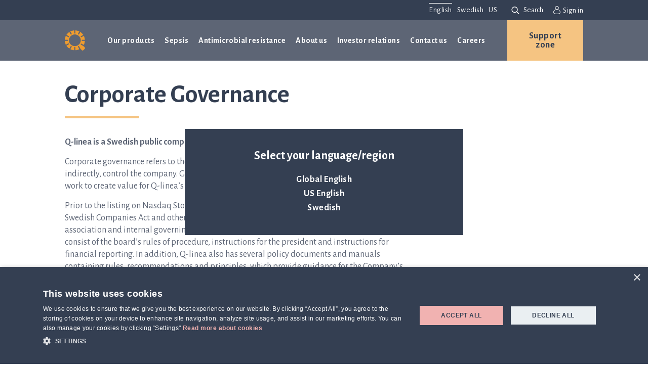

--- FILE ---
content_type: text/html; charset=UTF-8
request_url: https://qlinea.com/investor-relations/corporate-governance/
body_size: 16929
content:
<!DOCTYPE html>
<html lang="en-GB">
    <head>
	<meta charset="utf-8">
	<meta http-equiv="x-ua-compatible" content="ie=edge">
	<meta name="viewport" content="width=device-width, initial-scale=1">
	<title>Corporate Governance | Q-linea</title>
	<link href="https://qlinea.com/0986741_wp-content/themes/Qlinea-theme/favicon.png" rel="shortcut icon">
  <script type="text/javascript" src=""></script>
  <script type="text/javascript" charset="UTF-8" src="//cdn.cookie-script.com/s/1fbbf5fa4366de493ee7eec60e681ec0.js"></script>
	<title>Corporate Governance | Q-linea</title>
<link rel="alternate" hreflang="sv" href="https://qlinea.com/sv/investerare/bolagsstyrning/" />
<link rel="alternate" hreflang="en-gb" href="https://qlinea.com/investor-relations/corporate-governance/" />
<link rel="alternate" hreflang="en-us" href="https://qlinea.com/us/investor-relations/corporate-governance/" />
<link rel="alternate" hreflang="x-default" href="https://qlinea.com/investor-relations/corporate-governance/" />

<!-- The SEO Framework by Sybre Waaijer -->
<meta name="robots" content="max-snippet:-1,max-image-preview:standard,max-video-preview:-1" />
<link rel="canonical" href="https://qlinea.com/investor-relations/corporate-governance/" />
<meta property="og:type" content="website" />
<meta property="og:locale" content="en_GB" />
<meta property="og:site_name" content="Q-linea" />
<meta property="og:title" content="Corporate Governance | Q-linea" />
<meta property="og:url" content="https://qlinea.com/investor-relations/corporate-governance/" />
<meta property="og:image" content="https://qlinea.com/0986741_wp-uploads/2024/10/cropped-DSC07509-sociala-medier-1200.jpg" />
<meta property="og:image:width" content="1199" />
<meta property="og:image:height" content="663" />
<meta name="twitter:card" content="summary_large_image" />
<meta name="twitter:title" content="Corporate Governance | Q-linea" />
<meta name="twitter:image" content="https://qlinea.com/0986741_wp-uploads/2024/10/cropped-DSC07509-sociala-medier-1200.jpg" />
<script type="application/ld+json">{"@context":"https://schema.org","@graph":[{"@type":"WebSite","@id":"https://qlinea.com/#/schema/WebSite","url":"https://qlinea.com/","name":"Q-linea","description":"Save lifetimes","inLanguage":"en-GB","potentialAction":{"@type":"SearchAction","target":{"@type":"EntryPoint","urlTemplate":"https://qlinea.com/search/{search_term_string}/"},"query-input":"required name=search_term_string"},"publisher":{"@type":"Organization","@id":"https://qlinea.com/#/schema/Organization","name":"Q-linea","url":"https://qlinea.com/"}},{"@type":"WebPage","@id":"https://qlinea.com/investor-relations/corporate-governance/","url":"https://qlinea.com/investor-relations/corporate-governance/","name":"Corporate Governance | Q-linea","inLanguage":"en-GB","isPartOf":{"@id":"https://qlinea.com/#/schema/WebSite"},"breadcrumb":{"@type":"BreadcrumbList","@id":"https://qlinea.com/#/schema/BreadcrumbList","itemListElement":[{"@type":"ListItem","position":1,"item":"https://qlinea.com/","name":"Q-linea"},{"@type":"ListItem","position":2,"item":"https://qlinea.com/investor-relations/","name":"Investor relations"},{"@type":"ListItem","position":3,"name":"Corporate Governance"}]},"potentialAction":{"@type":"ReadAction","target":"https://qlinea.com/investor-relations/corporate-governance/"}}]}</script>
<!-- / The SEO Framework by Sybre Waaijer | 10.22ms meta | 0.24ms boot -->

<link rel='dns-prefetch' href='//qlinea.com' />
<link rel='dns-prefetch' href='//cdn.datatables.net' />
<link rel='dns-prefetch' href='//cdnjs.cloudflare.com' />
<link rel='dns-prefetch' href='//fonts.googleapis.com' />
<link href='https://fonts.gstatic.com' crossorigin rel='preconnect' />
<link rel="alternate" title="oEmbed (JSON)" type="application/json+oembed" href="https://qlinea.com/wp-json/oembed/1.0/embed?url=https%3A%2F%2Fqlinea.com%2Finvestor-relations%2Fcorporate-governance%2F" />
<link rel="alternate" title="oEmbed (XML)" type="text/xml+oembed" href="https://qlinea.com/wp-json/oembed/1.0/embed?url=https%3A%2F%2Fqlinea.com%2Finvestor-relations%2Fcorporate-governance%2F&#038;format=xml" />
<style id='wp-img-auto-sizes-contain-inline-css' type='text/css'>
img:is([sizes=auto i],[sizes^="auto," i]){contain-intrinsic-size:3000px 1500px}
/*# sourceURL=wp-img-auto-sizes-contain-inline-css */
</style>
<link rel='stylesheet' id='mfn-wp-plugin-mfn-archive-css-css' href='https://qlinea.com/0986741_wp-content/plugins/mfn-wp-plugin/widgets/mfn_archive/css/mfn-archive.css?ver=0.0.87' type='text/css' media='all' />
<link rel='stylesheet' id='mfn-wp-plugin-mfn-news-list-css-css' href='https://qlinea.com/0986741_wp-content/plugins/mfn-wp-plugin/widgets/mfn_news_feed/css/mfn-news-feed.css?ver=0.0.87' type='text/css' media='all' />
<style id='wp-emoji-styles-inline-css' type='text/css'>

	img.wp-smiley, img.emoji {
		display: inline !important;
		border: none !important;
		box-shadow: none !important;
		height: 1em !important;
		width: 1em !important;
		margin: 0 0.07em !important;
		vertical-align: -0.1em !important;
		background: none !important;
		padding: 0 !important;
	}
/*# sourceURL=wp-emoji-styles-inline-css */
</style>
<link rel='stylesheet' id='wp-block-library-css' href='https://qlinea.com/wp-includes/css/dist/block-library/style.min.css?ver=6.9' type='text/css' media='all' />
<style id='global-styles-inline-css' type='text/css'>
:root{--wp--preset--aspect-ratio--square: 1;--wp--preset--aspect-ratio--4-3: 4/3;--wp--preset--aspect-ratio--3-4: 3/4;--wp--preset--aspect-ratio--3-2: 3/2;--wp--preset--aspect-ratio--2-3: 2/3;--wp--preset--aspect-ratio--16-9: 16/9;--wp--preset--aspect-ratio--9-16: 9/16;--wp--preset--color--black: #000000;--wp--preset--color--cyan-bluish-gray: #abb8c3;--wp--preset--color--white: #ffffff;--wp--preset--color--pale-pink: #f78da7;--wp--preset--color--vivid-red: #cf2e2e;--wp--preset--color--luminous-vivid-orange: #ff6900;--wp--preset--color--luminous-vivid-amber: #fcb900;--wp--preset--color--light-green-cyan: #7bdcb5;--wp--preset--color--vivid-green-cyan: #00d084;--wp--preset--color--pale-cyan-blue: #8ed1fc;--wp--preset--color--vivid-cyan-blue: #0693e3;--wp--preset--color--vivid-purple: #9b51e0;--wp--preset--gradient--vivid-cyan-blue-to-vivid-purple: linear-gradient(135deg,rgb(6,147,227) 0%,rgb(155,81,224) 100%);--wp--preset--gradient--light-green-cyan-to-vivid-green-cyan: linear-gradient(135deg,rgb(122,220,180) 0%,rgb(0,208,130) 100%);--wp--preset--gradient--luminous-vivid-amber-to-luminous-vivid-orange: linear-gradient(135deg,rgb(252,185,0) 0%,rgb(255,105,0) 100%);--wp--preset--gradient--luminous-vivid-orange-to-vivid-red: linear-gradient(135deg,rgb(255,105,0) 0%,rgb(207,46,46) 100%);--wp--preset--gradient--very-light-gray-to-cyan-bluish-gray: linear-gradient(135deg,rgb(238,238,238) 0%,rgb(169,184,195) 100%);--wp--preset--gradient--cool-to-warm-spectrum: linear-gradient(135deg,rgb(74,234,220) 0%,rgb(151,120,209) 20%,rgb(207,42,186) 40%,rgb(238,44,130) 60%,rgb(251,105,98) 80%,rgb(254,248,76) 100%);--wp--preset--gradient--blush-light-purple: linear-gradient(135deg,rgb(255,206,236) 0%,rgb(152,150,240) 100%);--wp--preset--gradient--blush-bordeaux: linear-gradient(135deg,rgb(254,205,165) 0%,rgb(254,45,45) 50%,rgb(107,0,62) 100%);--wp--preset--gradient--luminous-dusk: linear-gradient(135deg,rgb(255,203,112) 0%,rgb(199,81,192) 50%,rgb(65,88,208) 100%);--wp--preset--gradient--pale-ocean: linear-gradient(135deg,rgb(255,245,203) 0%,rgb(182,227,212) 50%,rgb(51,167,181) 100%);--wp--preset--gradient--electric-grass: linear-gradient(135deg,rgb(202,248,128) 0%,rgb(113,206,126) 100%);--wp--preset--gradient--midnight: linear-gradient(135deg,rgb(2,3,129) 0%,rgb(40,116,252) 100%);--wp--preset--font-size--small: 13px;--wp--preset--font-size--medium: 20px;--wp--preset--font-size--large: 36px;--wp--preset--font-size--x-large: 42px;--wp--preset--spacing--20: 0.44rem;--wp--preset--spacing--30: 0.67rem;--wp--preset--spacing--40: 1rem;--wp--preset--spacing--50: 1.5rem;--wp--preset--spacing--60: 2.25rem;--wp--preset--spacing--70: 3.38rem;--wp--preset--spacing--80: 5.06rem;--wp--preset--shadow--natural: 6px 6px 9px rgba(0, 0, 0, 0.2);--wp--preset--shadow--deep: 12px 12px 50px rgba(0, 0, 0, 0.4);--wp--preset--shadow--sharp: 6px 6px 0px rgba(0, 0, 0, 0.2);--wp--preset--shadow--outlined: 6px 6px 0px -3px rgb(255, 255, 255), 6px 6px rgb(0, 0, 0);--wp--preset--shadow--crisp: 6px 6px 0px rgb(0, 0, 0);}:where(.is-layout-flex){gap: 0.5em;}:where(.is-layout-grid){gap: 0.5em;}body .is-layout-flex{display: flex;}.is-layout-flex{flex-wrap: wrap;align-items: center;}.is-layout-flex > :is(*, div){margin: 0;}body .is-layout-grid{display: grid;}.is-layout-grid > :is(*, div){margin: 0;}:where(.wp-block-columns.is-layout-flex){gap: 2em;}:where(.wp-block-columns.is-layout-grid){gap: 2em;}:where(.wp-block-post-template.is-layout-flex){gap: 1.25em;}:where(.wp-block-post-template.is-layout-grid){gap: 1.25em;}.has-black-color{color: var(--wp--preset--color--black) !important;}.has-cyan-bluish-gray-color{color: var(--wp--preset--color--cyan-bluish-gray) !important;}.has-white-color{color: var(--wp--preset--color--white) !important;}.has-pale-pink-color{color: var(--wp--preset--color--pale-pink) !important;}.has-vivid-red-color{color: var(--wp--preset--color--vivid-red) !important;}.has-luminous-vivid-orange-color{color: var(--wp--preset--color--luminous-vivid-orange) !important;}.has-luminous-vivid-amber-color{color: var(--wp--preset--color--luminous-vivid-amber) !important;}.has-light-green-cyan-color{color: var(--wp--preset--color--light-green-cyan) !important;}.has-vivid-green-cyan-color{color: var(--wp--preset--color--vivid-green-cyan) !important;}.has-pale-cyan-blue-color{color: var(--wp--preset--color--pale-cyan-blue) !important;}.has-vivid-cyan-blue-color{color: var(--wp--preset--color--vivid-cyan-blue) !important;}.has-vivid-purple-color{color: var(--wp--preset--color--vivid-purple) !important;}.has-black-background-color{background-color: var(--wp--preset--color--black) !important;}.has-cyan-bluish-gray-background-color{background-color: var(--wp--preset--color--cyan-bluish-gray) !important;}.has-white-background-color{background-color: var(--wp--preset--color--white) !important;}.has-pale-pink-background-color{background-color: var(--wp--preset--color--pale-pink) !important;}.has-vivid-red-background-color{background-color: var(--wp--preset--color--vivid-red) !important;}.has-luminous-vivid-orange-background-color{background-color: var(--wp--preset--color--luminous-vivid-orange) !important;}.has-luminous-vivid-amber-background-color{background-color: var(--wp--preset--color--luminous-vivid-amber) !important;}.has-light-green-cyan-background-color{background-color: var(--wp--preset--color--light-green-cyan) !important;}.has-vivid-green-cyan-background-color{background-color: var(--wp--preset--color--vivid-green-cyan) !important;}.has-pale-cyan-blue-background-color{background-color: var(--wp--preset--color--pale-cyan-blue) !important;}.has-vivid-cyan-blue-background-color{background-color: var(--wp--preset--color--vivid-cyan-blue) !important;}.has-vivid-purple-background-color{background-color: var(--wp--preset--color--vivid-purple) !important;}.has-black-border-color{border-color: var(--wp--preset--color--black) !important;}.has-cyan-bluish-gray-border-color{border-color: var(--wp--preset--color--cyan-bluish-gray) !important;}.has-white-border-color{border-color: var(--wp--preset--color--white) !important;}.has-pale-pink-border-color{border-color: var(--wp--preset--color--pale-pink) !important;}.has-vivid-red-border-color{border-color: var(--wp--preset--color--vivid-red) !important;}.has-luminous-vivid-orange-border-color{border-color: var(--wp--preset--color--luminous-vivid-orange) !important;}.has-luminous-vivid-amber-border-color{border-color: var(--wp--preset--color--luminous-vivid-amber) !important;}.has-light-green-cyan-border-color{border-color: var(--wp--preset--color--light-green-cyan) !important;}.has-vivid-green-cyan-border-color{border-color: var(--wp--preset--color--vivid-green-cyan) !important;}.has-pale-cyan-blue-border-color{border-color: var(--wp--preset--color--pale-cyan-blue) !important;}.has-vivid-cyan-blue-border-color{border-color: var(--wp--preset--color--vivid-cyan-blue) !important;}.has-vivid-purple-border-color{border-color: var(--wp--preset--color--vivid-purple) !important;}.has-vivid-cyan-blue-to-vivid-purple-gradient-background{background: var(--wp--preset--gradient--vivid-cyan-blue-to-vivid-purple) !important;}.has-light-green-cyan-to-vivid-green-cyan-gradient-background{background: var(--wp--preset--gradient--light-green-cyan-to-vivid-green-cyan) !important;}.has-luminous-vivid-amber-to-luminous-vivid-orange-gradient-background{background: var(--wp--preset--gradient--luminous-vivid-amber-to-luminous-vivid-orange) !important;}.has-luminous-vivid-orange-to-vivid-red-gradient-background{background: var(--wp--preset--gradient--luminous-vivid-orange-to-vivid-red) !important;}.has-very-light-gray-to-cyan-bluish-gray-gradient-background{background: var(--wp--preset--gradient--very-light-gray-to-cyan-bluish-gray) !important;}.has-cool-to-warm-spectrum-gradient-background{background: var(--wp--preset--gradient--cool-to-warm-spectrum) !important;}.has-blush-light-purple-gradient-background{background: var(--wp--preset--gradient--blush-light-purple) !important;}.has-blush-bordeaux-gradient-background{background: var(--wp--preset--gradient--blush-bordeaux) !important;}.has-luminous-dusk-gradient-background{background: var(--wp--preset--gradient--luminous-dusk) !important;}.has-pale-ocean-gradient-background{background: var(--wp--preset--gradient--pale-ocean) !important;}.has-electric-grass-gradient-background{background: var(--wp--preset--gradient--electric-grass) !important;}.has-midnight-gradient-background{background: var(--wp--preset--gradient--midnight) !important;}.has-small-font-size{font-size: var(--wp--preset--font-size--small) !important;}.has-medium-font-size{font-size: var(--wp--preset--font-size--medium) !important;}.has-large-font-size{font-size: var(--wp--preset--font-size--large) !important;}.has-x-large-font-size{font-size: var(--wp--preset--font-size--x-large) !important;}
/*# sourceURL=global-styles-inline-css */
</style>

<style id='classic-theme-styles-inline-css' type='text/css'>
/*! This file is auto-generated */
.wp-block-button__link{color:#fff;background-color:#32373c;border-radius:9999px;box-shadow:none;text-decoration:none;padding:calc(.667em + 2px) calc(1.333em + 2px);font-size:1.125em}.wp-block-file__button{background:#32373c;color:#fff;text-decoration:none}
/*# sourceURL=/wp-includes/css/classic-themes.min.css */
</style>
<link rel='stylesheet' id='mfn-wp-plugin-css' href='https://qlinea.com/0986741_wp-content/plugins/mfn-wp-plugin/public/css/mfn-wp-plugin-public.css?ver=0.0.87' type='text/css' media='all' />
<link rel='stylesheet' id='tablepress-default-css' href='https://qlinea.com/0986741_wp-content/plugins/tablepress/css/build/default.css?ver=3.2.6' type='text/css' media='all' />
<link rel='stylesheet' id='cf7cf-style-css' href='https://qlinea.com/0986741_wp-content/plugins/cf7-conditional-fields/style.css?ver=2.6.7' type='text/css' media='all' />
<link rel='stylesheet' id='google-fonts-css' href='https://fonts.googleapis.com/css?family=Alegreya+Sans:400,400i,700,700i&#038;display=swap' type='text/css' media='all' />
<link rel='stylesheet' id='nobox/css-css' href='https://qlinea.com/0986741_wp-content/themes/Qlinea-theme/dist/css/style.css?id=ad5777c1345fd734da4d20f20d9c42ba' type='text/css' media='all' />
<link rel='stylesheet' id='tablepresscss-css' href='//cdn.datatables.net/1.10.20/css/jquery.dataTables.min.css' type='text/css' media='all' />
<script type="text/javascript" src="//code.jquery.com/jquery-3.4.1.min.js?ver=3.4.1" id="jquery-core-js"></script>
<script type="text/javascript" src="//code.jquery.com/jquery-migrate-3.0.1.min.js?ver=3.0.1" id="jquery-migrate-js"></script>
<script type="text/javascript" src="https://qlinea.com/0986741_wp-content/plugins/mfn-wp-plugin/public/js/mfn-wp-plugin-public.js?ver=0.0.87" id="mfn-wp-plugin-js"></script>
<link rel="https://api.w.org/" href="https://qlinea.com/wp-json/" /><link rel="alternate" title="JSON" type="application/json" href="https://qlinea.com/wp-json/wp/v2/pages/198" /><link rel="EditURI" type="application/rsd+xml" title="RSD" href="https://qlinea.com/xmlrpc.php?rsd" />
<meta name="generator" content="WPML ver:4.8.6 stt:1,51,66;" />
	<!-- Google Tag Manager -->
	<script>(function(w,d,s,l,i){w[l]=w[l]||[];w[l].push({'gtm.start':
	new Date().getTime(),event:'gtm.js'});var f=d.getElementsByTagName(s)[0],
	j=d.createElement(s),dl=l!='dataLayer'?'&l='+l:'';j.async=true;j.src=
	'https://www.googletagmanager.com/gtm.js?id='+i+dl;f.parentNode.insertBefore(j,f);
	})(window,document,'script','dataLayer','GTM-KPM4QNJ');</script>
	<!-- End Google Tag Manager -->
<link rel='stylesheet' id='wpml-legacy-horizontal-list-0-css' href='https://qlinea.com/0986741_wp-content/plugins/sitepress-multilingual-cms/templates/language-switchers/legacy-list-horizontal/style.min.css?ver=1' type='text/css' media='all' />
<link rel='stylesheet' id='contact-form-7-css' href='https://qlinea.com/0986741_wp-content/plugins/contact-form-7/includes/css/styles.css?ver=6.1.4' type='text/css' media='all' />
</head>
    <body class="wp-singular page-template-default page page-id-198 page-parent page-child parent-pageid-12 wp-theme-Qlinea-theme common corporate-governance">
        <!-- Google Tag Manager (noscript) -->
        <noscript><iframe src="https://www.googletagmanager.com/ns.html?id=GTM-KPM4QNJ"
        height="0" width="0" style="display:none;visibility:hidden"></iframe></noscript>
        <!-- End Google Tag Manager (noscript) -->
        <!--[if IE]>
            <div class="alert-ie-appeared">
                Du använder <strong>Internet Explorer</strong> som webbläsare. Internet Explorer har från och med januari 2016 slutat få säkerhetsuppdateringar utav Microsoft Corporation. Så för att uppnå den bästa upplevelsen av denna webbplats, var god uppdatera till en annan <a href="http://browsehappy.com/" target="_blank">webbläsare</a>.            </div>
        <![endif]-->
            <div class="from-country " data-cookie="none">
        <h3 class="title">Select your language/region</h3>
        <p class="text"></p>

        <ul>
            <li>
                <a style="color: white" class="country-btn" href="https://qlinea.com/investor-relations/corporate-governance/">Global English</a>
            </li>
            <li>
                <a style="color: white" class="country-btn" href="https://qlinea.com/us/investor-relations/corporate-governance/">US English</a>
            </li>
            <li>
                <a style="color: white" class="country-btn" href="https://qlinea.com/sv/investerare/bolagsstyrning/">Swedish</a>
            </li>
        </ul>
    </div>

    <script type="text/javascript">
        document.querySelectorAll('.country-btn').forEach(btn => {
            btn.addEventListener('click', (event) => {
              event.preventDefault();
              // document.querySelector('.from-country').remove();
              createCookie("closedCountryPop", "yes", 1);

              setTimeout(() => {
                window.location = btn.href;
              }, 500);
            });
        });

        function createCookie(name,value,days) {
            if (days) {
                var date = new Date();
                date.setTime(date.getTime() + (((60 * 60 * 1000) * 24)*7));
                var expires = "; expires=" + date.toGMTString();
            } else {
                var expires = "";
            }
            document.cookie = name + "=" + value + expires + "; path=/;domain=" + window.location.host;
        }

        function getCookie(name) {
            const cookies = decodeURIComponent(document.cookie);
            name = name + '=';
            let ca = cookies.split(';');
            // console.log(decodeURIComponent(document.cookie))

            let value = '';

            for(let i = 0; i < ca.length; i++) {
                let c = ca[i];
                while (c.charAt(0) == ' ') {
                    c = c.substring(1);
                }
                if (c.indexOf(name) == 0) {
                    value = c.substring(name.length, c.length);
                }
            }

            return value;
        }

        if(getCookie('closedCountryPop') === 'yes') {
          document.querySelector('.from-country').remove();
        }
    </script>

<header id="header" class="clear" role="banner">
    <div class="top">
        <div class="wrapper flexRowWrapper">
            <div class="wpml-ls">
                <ul class="lang-switcher en">
                                            <li class="wpml-ls-item wpml-ls-current-language">
                            <a style="color: white" class="" href="https://qlinea.com/investor-relations/corporate-governance/">English</a>
                        </li>
                                            <li class="wpml-ls-item ">
                            <a style="color: white" class="" href="https://qlinea.com/sv/investerare/bolagsstyrning/">Swedish</a>
                        </li>
                                            <li class="wpml-ls-item ">
                            <a style="color: white" class="" href="https://qlinea.com/us/investor-relations/corporate-governance/">US</a>
                        </li>
                                    </ul>
            </div>
            <div class="searchToggler flexRowWrapper" id="searchToggler">
                <i class="search far fa-search"></i>
                <i class="close far fa-times"></i>
                Search
            </div>
            <div class="portal ">
                <a href="https://qlinea.com/login/"><?xml version="1.0" encoding="utf-8"?>
<!-- Generator: Adobe Illustrator 25.4.1, SVG Export Plug-In . SVG Version: 6.00 Build 0)  -->
<svg version="1.1" xmlns="http://www.w3.org/2000/svg" xmlns:xlink="http://www.w3.org/1999/xlink" x="0px" y="0px"
	 viewBox="0 0 57.4 68" style="enable-background:new 0 0 57.4 68;" xml:space="preserve">
<style type="text/css">
	.st02131234321432423432{fill:#FFFFFF;stroke:#FFFFFF;stroke-width:2px;}
</style>
<g>
	<path class="st02131234321432423432" d="M28.7,67.2c-13.6,0-28.2-3.8-28.2-12.3c0.3-15.6,13.2-28,28.8-27.7C44.5,27.5,56.7,39.7,57,54.9
		C57,63.3,42.3,67.2,28.7,67.2z M28.7,28.6c-14.5,0-26.2,11.8-26.2,26.2c0,6.8,13.2,10.3,26.2,10.3s26.2-3.5,26.2-10.3
		C55,40.4,43.2,28.7,28.7,28.6z"/>
</g>
<g>
	<path class="st02131234321432423432" d="M28.7,28.7c-7.8,0-14.1-6.3-14-14.1c0-7.8,6.3-14.1,14.1-14c7.8,0,14.1,6.3,14,14.1c0,3.7-1.5,7.3-4.1,9.9
		C36.1,27.2,32.5,28.7,28.7,28.7z M28.7,2.6C22,2.6,16.6,8,16.6,14.7S22,26.8,28.7,26.8s12.1-5.4,12.1-12.1c0-3.2-1.3-6.3-3.5-8.5
		C35,3.8,31.9,2.5,28.7,2.6z"/>
</g>
</svg>
 Sign in</a>
                            </div>
        </div>
    </div>
    <div class="wrapper flexRowWrapper">
        <div id="logotype">
            <a href="https://qlinea.com">
                <img src="https://qlinea.com/0986741_wp-content/themes/Qlinea-theme/assets/images/logotype.png" alt="Logotype for  Q-linea" class="logo-img">
            </a>
        </div>
        <nav id="main_navigation" class="nav">
                        <ul id="menu-main_navigation_custom_en" class="nav_container"><li id="menu-item-26291" class="menu-item menu-item-type-custom menu-item-object-custom menu-item-has-children"><a href="https://qlinea.com/astar-in-the-lab/" class="title">Our products</a>
<ul class="sub-menu">
	<li id="menu-item-26292" class="textbox half menu-item menu-item-type-custom menu-item-object-custom"><a href="https://qlinea.com/astar-in-the-lab/" class="title">ASTar</a><p class="sub">ASTar is a valuable tool in both the lab and the clinic. Learn more about how ASTar can help your setting by selecting from the list on the right.</p><a href="https://qlinea.com/astar-in-the-lab/" class="more">Learn about ASTar</a></li>
	<li id="menu-item-26438" class="half menu-item menu-item-type-post_type menu-item-object-page menu-item-has-children"><a href="https://qlinea.com/astar-in-the-lab/" class="title">ASTar in the lab</a>
	<ul class="sub-menu">
		<li id="menu-item-26440" class="menu-item menu-item-type-post_type menu-item-object-page"><a href="https://qlinea.com/astar-in-the-clinic/" class="title">ASTar in the clinic</a></li>
		<li id="menu-item-26442" class="menu-item menu-item-type-post_type menu-item-object-page"><a href="https://qlinea.com/astar-kit/" class="title">ASTar kit</a></li>
		<li id="menu-item-29011" class="menu-item menu-item-type-custom menu-item-object-custom"><a href="https://qlinea.com/podler/" class="title">Podler</a></li>
	</ul>
</li>
	<li id="menu-item-26295" class="btn menu-item menu-item-type-custom menu-item-object-custom"><a href="https://qlinea.com/request-consultation/" class="title">Connect with us</a></li>
</ul>
</li>
<li id="menu-item-26436" class="menu-item menu-item-type-post_type menu-item-object-page"><a href="https://qlinea.com/sepsis/" class="title">Sepsis</a></li>
<li id="menu-item-26437" class="menu-item menu-item-type-post_type menu-item-object-page"><a href="https://qlinea.com/antimicrobial-resistance/" class="title">Antimicrobial resistance</a></li>
<li id="menu-item-26296" class="menu-item menu-item-type-custom menu-item-object-custom menu-item-has-children"><a href="https://qlinea.com/about-us/" class="title">About us</a>
<ul class="sub-menu">
	<li id="menu-item-26297" class="textbox half menu-item menu-item-type-custom menu-item-object-custom"><a href="https://qlinea.com/about-us/" class="title">About us</a><p class="sub">Q-linea is a world-class company on a mission to improve sepsis treatment and safeguard the effectiveness of antibiotics for generations to come. Read more about how our humble beginnings in a small city in Sweden helped shape who we are today.</p><a href="https://qlinea.com/about-us/" class="more">Read more about us</a></li>
	<li id="menu-item-26298" class="third menu-item menu-item-type-custom menu-item-object-custom menu-item-has-children"><a href="https://qlinea.com/about-us/news-and-events/" class="title">News and events</a>
	<ul class="sub-menu">
		<li id="menu-item-26299" class="half menu-item menu-item-type-custom menu-item-object-custom"><a href="https://qlinea.com/about-us/resources/" class="title">Resources</a></li>
		<li id="menu-item-26689" class="menu-item menu-item-type-custom menu-item-object-custom"><a href="https://qlinea.com/lifetimes-study-patient-data-use/" class="title">LIFETIMES study patient data</a></li>
		<li id="menu-item-26300" class="menu-item menu-item-type-custom menu-item-object-custom"><a href="https://qlinea.com/about-us/words-about-us/" class="title">Words about us</a></li>
		<li id="menu-item-26302" class="menu-item menu-item-type-custom menu-item-object-custom"><a href="https://qlinea.com/about-us/ceo-comment/" class="title">CEO Comment</a></li>
		<li id="menu-item-26303" class="menu-item menu-item-type-custom menu-item-object-custom"><a href="https://qlinea.com/about-us/business-concept-and-strategy/" class="title">Business concept and strategy</a></li>
	</ul>
</li>
</ul>
</li>
<li id="menu-item-26304" class="menu-item menu-item-type-custom menu-item-object-custom current-menu-ancestor current-menu-parent menu-item-has-children"><a href="https://qlinea.com/investor-relations/" class="title">Investor relations</a>
<ul class="sub-menu">
	<li id="menu-item-26305" class="textbox menu-item menu-item-type-custom menu-item-object-custom"><a href="https://qlinea.com/investor-relations/" class="title">Investor relations</a><p class="sub">Information to the capital market about Q-linea, our operations and development</p><a href="https://qlinea.com/investor-relations/" class="more">More about investor relations</a></li>
	<li id="menu-item-26306" class="title menu-item menu-item-type-custom menu-item-object-custom menu-item-has-children"><a href="https://qlinea.com/investor-relations/the-share/" class="title">The share</a>
	<ul class="sub-menu">
		<li id="menu-item-26307" class="menu-item menu-item-type-custom menu-item-object-custom"><a href="https://qlinea.com/investor-relations/the-share/trading-information/" class="title">Trading information</a></li>
		<li id="menu-item-26308" class="menu-item menu-item-type-custom menu-item-object-custom"><a href="https://qlinea.com/investor-relations/the-share/analyst-coverage/" class="title">Analyst coverage</a></li>
		<li id="menu-item-26309" class="menu-item menu-item-type-custom menu-item-object-custom"><a href="https://qlinea.com/investor-relations/the-share/dividend-policy/" class="title">Dividend policy</a></li>
		<li id="menu-item-26310" class="menu-item menu-item-type-custom menu-item-object-custom"><a href="https://qlinea.com/investor-relations/the-share/ownership-structure/" class="title">Ownership structure</a></li>
	</ul>
</li>
	<li id="menu-item-26311" class="menu-item menu-item-type-custom menu-item-object-custom menu-item-has-children"><a href="https://qlinea.com/investor-relations/financial-calendar/" class="title">Financial Calendar</a>
	<ul class="sub-menu">
		<li id="menu-item-26312" class="menu-item menu-item-type-custom menu-item-object-custom"><a href="https://qlinea.com/investor-relations/reports-and-presentations/" class="title">Reports and presentations</a></li>
		<li id="menu-item-26313" class="menu-item menu-item-type-custom menu-item-object-custom"><a href="https://qlinea.com/investor-relations/press-releases/" class="title">Press releases</a></li>
	</ul>
</li>
	<li id="menu-item-26314" class="title menu-item menu-item-type-custom menu-item-object-custom current-menu-item menu-item-has-children"><a href="https://qlinea.com/investor-relations/corporate-governance/" class="title">Corporate Governance</a>
	<ul class="sub-menu">
		<li id="menu-item-26315" class="menu-item menu-item-type-custom menu-item-object-custom"><a href="https://qlinea.com/investor-relations/corporate-governance/articles-of-association/" class="title">Articles of Association</a></li>
		<li id="menu-item-26316" class="menu-item menu-item-type-custom menu-item-object-custom"><a href="https://qlinea.com/investor-relations/corporate-governance/audit/" class="title">Audit</a></li>
		<li id="menu-item-26317" class="menu-item menu-item-type-custom menu-item-object-custom menu-item-has-children"><a href="https://qlinea.com/investor-relations/corporate-governance/board-of-directors/" class="title">Board of Directors</a>
		<ul class="sub-menu">
			<li id="menu-item-26318" class="menu-item menu-item-type-custom menu-item-object-custom"><a href="https://qlinea.com/investor-relations/corporate-governance/board-of-directors/board-committees/" class="title">Board committees</a></li>
			<li id="menu-item-26319" class="menu-item menu-item-type-custom menu-item-object-custom"><a href="https://qlinea.com/investor-relations/corporate-governance/board-of-directors/board-procedures/" class="title">Board procedures</a></li>
			<li id="menu-item-26320" class="menu-item menu-item-type-custom menu-item-object-custom"><a href="https://qlinea.com/investor-relations/corporate-governance/board-of-directors/remuneration-to-the-board-of-directors/" class="title">Remuneration to the Board of Directors</a></li>
			<li id="menu-item-26321" class="menu-item menu-item-type-custom menu-item-object-custom"><a href="https://qlinea.com/investor-relations/corporate-governance/board-of-directors/the-boards-duties/" class="title">The boards duties</a></li>
		</ul>
</li>
		<li id="menu-item-26322" class="menu-item menu-item-type-custom menu-item-object-custom menu-item-has-children"><a href="https://qlinea.com/investor-relations/corporate-governance/general-meeting/" class="title">General meeting</a>
		<ul class="sub-menu">
			<li id="menu-item-26323" class="menu-item menu-item-type-custom menu-item-object-custom"><a href="https://qlinea.com/investor-relations/corporate-governance/general-meeting/general-meetings/" class="title">General meetings</a></li>
		</ul>
</li>
		<li id="menu-item-26324" class="menu-item menu-item-type-custom menu-item-object-custom"><a href="https://qlinea.com/investor-relations/corporate-governance/internal-audit-and-control/" class="title">Internal audit and control</a></li>
		<li id="menu-item-26325" class="menu-item menu-item-type-custom menu-item-object-custom menu-item-has-children"><a href="https://qlinea.com/investor-relations/corporate-governance/management/" class="title">Management</a>
		<ul class="sub-menu">
			<li id="menu-item-26326" class="menu-item menu-item-type-custom menu-item-object-custom"><a href="https://qlinea.com/investor-relations/corporate-governance/management/renumeration-to-president-and-management-team/" class="title">Renumeration to President and management team</a></li>
		</ul>
</li>
		<li id="menu-item-26327" class="menu-item menu-item-type-custom menu-item-object-custom menu-item-has-children"><a href="https://qlinea.com/investor-relations/corporate-governance/nomination-committee/" class="title">Nomination committee</a>
		<ul class="sub-menu">
			<li id="menu-item-26328" class="menu-item menu-item-type-custom menu-item-object-custom"><a href="https://qlinea.com/investor-relations/corporate-governance/nomination-committee/nomination-committees/" class="title">Nomination committees</a></li>
		</ul>
</li>
		<li id="menu-item-26329" class="menu-item menu-item-type-custom menu-item-object-custom menu-item-has-children"><a href="https://qlinea.com/investor-relations/ipo/" class="title">IPO</a>
		<ul class="sub-menu">
			<li id="menu-item-26330" class="menu-item menu-item-type-custom menu-item-object-custom"><a href="https://qlinea.com/investor-relations/ipo/about-the-ipo/" class="title">About the IPO</a></li>
			<li id="menu-item-26331" class="menu-item menu-item-type-custom menu-item-object-custom"><a href="https://qlinea.com/investor-relations/ipo/contacts/" class="title">Contacts</a></li>
			<li id="menu-item-26332" class="menu-item menu-item-type-custom menu-item-object-custom"><a href="https://qlinea.com/investor-relations/ipo/key-dates/" class="title">Key dates</a></li>
			<li id="menu-item-26333" class="menu-item menu-item-type-custom menu-item-object-custom"><a href="https://qlinea.com/investor-relations/ipo/press-releases-about-ipo/" class="title">Press releases about IPO</a></li>
			<li id="menu-item-26334" class="menu-item menu-item-type-custom menu-item-object-custom"><a href="https://qlinea.com/investor-relations/ipo/prospectus/" class="title">Prospectus</a></li>
		</ul>
</li>
		<li id="menu-item-29363" class="menu-item menu-item-type-post_type menu-item-object-page menu-item-has-children"><a href="https://qlinea.com/investor-relations/corporate-governance/rights-issue-2024/" class="title">Rights issue 2024</a>
		<ul class="sub-menu">
			<li id="menu-item-29370" class="menu-item menu-item-type-post_type menu-item-object-page"><a href="https://qlinea.com/investor-relations/corporate-governance/rights-issue-2024/about-the-rights-issue/" class="title">About the rights issue</a></li>
		</ul>
</li>
	</ul>
</li>
	<li id="menu-item-27675" class="title menu-item menu-item-type-custom menu-item-object-custom menu-item-has-children"><a href="https://qlinea.com/investor-relations/rights-issue-2025/" class="title">Rights issue 2025</a>
	<ul class="sub-menu">
		<li id="menu-item-27676" class="menu-item menu-item-type-custom menu-item-object-custom"><a href="https://qlinea.com/investor-relations/rights-issue-2025/about-the-rights-issue/" class="title">About the rights issue</a></li>
		<li id="menu-item-27677" class="menu-item menu-item-type-custom menu-item-object-custom"><a href="https://qlinea.com/investor-relations/rights-issue-2025/press-releases-about-the-rights-issue/" class="title">Press releases about the rights issue</a></li>
	</ul>
</li>
</ul>
</li>
<li id="menu-item-26335" class="menu-item menu-item-type-custom menu-item-object-custom menu-item-has-children"><a href="https://qlinea.com/contact-and-media/" class="title">Contact us</a>
<ul class="sub-menu">
	<li id="menu-item-26336" class="textbox half menu-item menu-item-type-custom menu-item-object-custom"><a href="https://qlinea.com/contact-and-media/" class="title">Contact and directions</a><p class="sub">We are always interested in hearing from you. Please contact us with any queries.</p><a href="https://qlinea.com/contact-and-media/" class="more">Go to contact and directions</a></li>
	<li id="menu-item-26337" class="half menu-item menu-item-type-custom menu-item-object-custom menu-item-has-children"><a href="https://qlinea.com/contact-and-media/whistleblowing/" class="title">Whistleblowing</a>
	<ul class="sub-menu">
		<li id="menu-item-29551" class="menu-item menu-item-type-post_type menu-item-object-page"><a href="https://qlinea.com/cybersecurity/" class="title">Cybersecurity</a></li>
	</ul>
</li>
</ul>
</li>
<li id="menu-item-26338" class="menu-item menu-item-type-custom menu-item-object-custom"><a target="_blank" href="https://careers.qlinea.com/" class="title">Careers</a></li>
</ul>            <ul class="nav_container mobile">
                <li class="menu-item">
                    <a class="support-link" href="https://qlinea.com/support-zone">Support zone</a>
                </li>
                <li class="menu-item">
                    
<div class="wpml-ls-statics-shortcode_actions wpml-ls wpml-ls-legacy-list-horizontal">
	<ul role="menu"><li class="wpml-ls-slot-shortcode_actions wpml-ls-item wpml-ls-item-sv wpml-ls-first-item wpml-ls-item-legacy-list-horizontal" role="none">
				<a href="https://qlinea.com/sv/investerare/bolagsstyrning/" class="wpml-ls-link" role="menuitem"  aria-label="Switch to Svenska" title="Switch to Svenska" >
                    <span class="wpml-ls-native" lang="sv">Svenska</span></a>
			</li><li class="wpml-ls-slot-shortcode_actions wpml-ls-item wpml-ls-item-en wpml-ls-current-language wpml-ls-item-legacy-list-horizontal" role="none">
				<a href="https://qlinea.com/investor-relations/corporate-governance/" class="wpml-ls-link" role="menuitem" >
                    <span class="wpml-ls-native" role="menuitem">English</span></a>
			</li><li class="wpml-ls-slot-shortcode_actions wpml-ls-item wpml-ls-item-us wpml-ls-last-item wpml-ls-item-legacy-list-horizontal" role="none">
				<a href="https://qlinea.com/us/investor-relations/corporate-governance/" class="wpml-ls-link" role="menuitem"  aria-label="Switch to US" title="Switch to US" >
                    <span class="wpml-ls-native" lang="us">US</span></a>
			</li></ul>
</div>
                </li>
                <li class="menu-item menu-item-has-children ">
                    <a href="https://qlinea.com/login/"><i class="far fa-user"></i> Sign in</a>
                    <ul class="portal-menu sub-menu">
                        <li class="menu-item">
                            <a href="https://qlinea.com/customer-portal/">
                                                            </a>
                        </li>
                        <li class="menu-item">
                            <a href="https://qlinea.com/customer-portal/settings/">
                                                            </a>
                        </li>
                        <li class="menu-item">
                            <a href="https://qlinea.com/wp-login.php?action=logout&amp;redirect_to=https%3A%2F%2Fqlinea.com%2Flogin%2F&amp;_wpnonce=42c23af2a1" class="flexRowWrapper">
                                                                <i class="far fa-sign-out"></i>
                            </a>
                        </li>
                    </ul>
                </li>
            </ul>
        </nav>
        <div id="toggle_navigation">
            <span></span>
            <span></span>
            <span></span>
            <span></span>
        </div>
        <div class="support desktop">
                            <a class="support-link" href="https://qlinea.com/support-zone">Support zone</a>
                    </div>
    </div>
    <div class="searchContainer">
        <div class="wrapper">
            <form action="https://qlinea.com" method="get" id="search_form" accept-charset="UTF-8">
	<div class="row">
        		<input pattern=".{3,}" required title="Search box should contain at least 3 characters before searching" type="search" class="fieldSearch" placeholder="Search for..." value="" name="s">
		<button type="submit" class="submitSearch">Search</button>
	</div>
</form>
        </div>
    </div>
</header>
<div id="headerCloser"></div>
<section id="subpageSection">
	<div class="page-content">
	
<section class="content_text contentmodule alignfull" style="background-color: #fff" data-text-color="''">
    <div class="wrapper">
        <div class="textWrapper"><h1>Corporate Governance</h1>
<p><strong>Q-linea is a Swedish public company based in Uppsala.</strong></p>
<p>Corporate governance refers to the systems through which the shareholders, directly or indirectly, control the company. Good corporate governance is an essential component of the work to create value for Q-linea’s shareholders.</p>
<p>Prior to the listing on Nasdaq Stockholm, Q-linea’s corporate governance was guided by the Swedish Companies Act and other applicable laws and regulations, the Company’s articles of association and internal governing documents. The internal governing documents mainly consist of the board’s rules of procedure, instructions for the president and instructions for financial reporting. In addition, Q-linea also has several policy documents and manuals containing rules, recommendations and principles, which provide guidance for the Company’s operations and its employees.</p>
<p>After the listing on Nasdaq Stockholm, Q-linea’s corporate governance will also be based on Nasdaq’s Issuer Rules, the Swedish Corporate Governance Code (“the Code”), the Rules of Fair Practice for the stock exchange and other applicable provisions and recommendations. Companies applying the Code are not required to comply with every provision of the Code at all times. Should a company decide that a certain provision is not suited to its own unique conditions, the company may choose an alternative solution, provided that the company openly reports the deviation and the alternative solution, and explains the reasons for doing so (the “comply-or-explain” principle). Q-linea’s possible deviations from the Code are reported in the Corporate Governance Report issued prior to the 2019 Annual General Meeting. The Company did not report any deviations from the Code.</p>
</div>
    </div>
</section>



<section class="content_twoimgstopbot contentmodule alignfull" style="background-color: #fff" data-text-color="''">
    
                    <div class="wrapper flexRowWrapper blocks" style="background-color: #fff">
                                    <div class="block">
                        <div class="textWrapper">
                                                            <h2 class="title h3-font-size"></h2>
                                                        &nbsp;<br />
<br />
&nbsp;                        </div>
                                                    <div class="imgContainer ">
                                <img decoding="async" loading="lazy" src="https://qlinea.com/0986741_wp-uploads/2020/01/Governance-Structure-eng-700x551.png" alt="">
                            </div>
                                            </div>
                                    <div class="block">
                        <div class="textWrapper">
                                                            <h2 class="title h3-font-size"></h2>
                                                                                </div>
                                            </div>
                            </div>
        
        <div class="mobileBlocks wrapper" style="background-color: #fff">
            <div class="glideMobile">
                <div class="glide__track" data-glide-el="track">
                    <div class="glide__slides blocks imgtop">
                                                                                    <div class="block glide__slide">
                                                                        <div class="textWrapper">
                                                                                    <h2 class="title h3-font-size"></h2>
                                                                                &nbsp;<br />
<br />
&nbsp;                                    </div>
                                                                            <a href="" class="imgContainer ">
                                            <img decoding="async" loading="lazy" src="https://qlinea.com/0986741_wp-uploads/2020/01/Governance-Structure-eng-700x551.png" alt="">
                                        </a>
                                                                    </div>
                                                            <div class="block glide__slide">
                                                                        <div class="textWrapper">
                                                                                    <h2 class="title h3-font-size"></h2>
                                                                                                                    </div>
                                                                    </div>
                                                                        </div>
                    <div class="slider__bullets glide__bullets" data-glide-el="controls[nav]">
                                                        <button aria-label="Navigat to slide 0" class="slider__bullets" data-glide-dir="=0"></button>
                                                            <button aria-label="Navigat to slide 1" class="slider__bullets" data-glide-dir="=1"></button>
                                                </div>
                </div>
            </div>
        </div>

    </section>
</div>
    <div class="backToTop">
        <div class="btnHolder">
            <a href="#top" id="arrowUp" aria-label="Back to top"><i class="far fa-angle-up"></i></a>
        </div>
    </div>
    </section>

	<style type="text/css">#footer .container { padding-right: 3px; }</style>
	
<style type="text/css">
	#footer a:not(.button) { color: #fff; }
	#footer input::placeholder { color: #fff; }
	#footer input, #footer .txtfield, #footer .checkmark { border-color: #fff; color: #fff; }
	#footer input:checked ~ .checkmark:after { border-color: #fff; }
</style>
<footer id="footer" role="contentinfo" style="background-color: #343F52; color: #fff">
	<div class="wrapper flexRowWrapper">
					<div class="cert">
				<div class="flexRowWrapper">
					<picture>
<source type="image/webp" srcset="https://qlinea.com/0986741_wp-uploads/2022/03/ENISO_13485_Q-3D_N.png.webp"/>
<img src="https://qlinea.com/0986741_wp-uploads/2022/03/ENISO_13485_Q-3D_N.png" alt="Certification"/>
</picture>

					<p class="text">Q-linea is an<br />
ISO 13485:2016 certified<br />
company.</p>
				</div>
			</div>
				<div class="contact">
							<div class="contactinfo">
											<strong class="title h6-font-size" style="color: #F5C482">Contact us</strong>
									    				    	<p>Dag Hammarskjölds väg 52 A</p>
				    				    	<p>SE-752 37 Uppsala</p>
				    				    	<p>SWEDEN</p>
				    				    	<p>&#x63;o&#x6e;&#116;&#x61;&#x63;t&#x40;&#113;&#x6c;&#x69;n&#x65;&#097;&#x2e;&#x63;o&#x6d;</p>
				    				    <p class="policy"><a href="https://qlinea.com/privacy-policy">Privacy policy</a></p>
				    				    	<p class="policy"><a href="https://qlinea.com/code-of-conduct/" target="">Code of Conduct</a></p>
				    				    				    	<p class="policy"><a href="https://qlinea.com/third-party-licenses/" target="">Third Party Licenses</a></p>
				    					<div class="socials flexRowWrapper">
												    	<div class="social" style="background-color: #fff;">
							    	<a target="_blank" href="https://www.linkedin.com/company/q-linea/" title="Linkedin" style="color: #343F52">
							    		<i class="fab fa-linkedin-in" aria-hidden="true"></i>							    	</a>
						    	</div>
						    						    	<div class="social" style="background-color: #fff;">
							    	<a target="_blank" href="https://twitter.com/q_linea" title="Twitter" style="color: #343F52">
							    		<i class="fab fa-twitter" aria-hidden="true"></i>							    	</a>
						    	</div>
						    						    	<div class="social" style="background-color: #fff;">
							    	<a target="_blank" href="https://www.facebook.com/qlinea/" title="Facebook" style="color: #343F52">
							    		<i class="fab fa-facebook-f" aria-hidden="true"></i>							    	</a>
						    	</div>
						    					</div>
			    </div>
					</div>
		<div class="news">
							<strong class="title h6-font-size" style="color: #F5C482">Subscribe</strong>
						<p class="text">Subscribe to our company newsletter and/or IR-related information.</p>
			<div class="buttons flexRowWrapper">
				<a class="button" href="#subscribe" title="Subscribe to newsletter">Subscribe to newsletter</a>
									<a class="button" href="https://qlinea.com/investor-relations/#ir-form" title="IR-related information" target="">IR-related information</a>
							</div>
    		<div class="newsletter flexColumnWrapper" id="newsletter">
    <a id="closer" class="closer"><i class="far fa-times"></i></a>
    <div class="intro">
        <strong>Subscribe</strong>
        <p>Yes, please keep me updated on Q-linea news, events and offers.</p>
    </div>
    
<div class="wpcf7 no-js" id="wpcf7-f19146-o1" lang="en-US" dir="ltr" data-wpcf7-id="19146">
<div class="screen-reader-response"><p role="status" aria-live="polite" aria-atomic="true"></p> <ul><li></li></ul></div>
<form action="/investor-relations/corporate-governance/#wpcf7-f19146-o1" method="post" class="wpcf7-form init" aria-label="Contact form" novalidate="novalidate" data-status="init">
<fieldset class="hidden-fields-container"><input type="hidden" name="_wpcf7" value="19146" /><input type="hidden" name="_wpcf7_version" value="6.1.4" /><input type="hidden" name="_wpcf7_locale" value="en_US" /><input type="hidden" name="_wpcf7_unit_tag" value="wpcf7-f19146-o1" /><input type="hidden" name="_wpcf7_container_post" value="0" /><input type="hidden" name="_wpcf7_posted_data_hash" value="" /><input type="hidden" name="_wpcf7cf_hidden_group_fields" value="[]" /><input type="hidden" name="_wpcf7cf_hidden_groups" value="[]" /><input type="hidden" name="_wpcf7cf_visible_groups" value="[]" /><input type="hidden" name="_wpcf7cf_repeaters" value="[]" /><input type="hidden" name="_wpcf7cf_steps" value="{}" /><input type="hidden" name="_wpcf7cf_options" value="{&quot;form_id&quot;:19146,&quot;conditions&quot;:[],&quot;settings&quot;:{&quot;animation&quot;:&quot;yes&quot;,&quot;animation_intime&quot;:200,&quot;animation_outtime&quot;:200,&quot;conditions_ui&quot;:&quot;normal&quot;,&quot;notice_dismissed&quot;:false,&quot;notice_dismissed_rollback-cf7-5.8.7&quot;:true,&quot;notice_dismissed_rollback-cf7-5.9.3&quot;:true}}" /><input type="hidden" name="_wpcf7_recaptcha_response" value="" />
</fieldset>
<p><span class="wpcf7-form-control-wrap" data-name="text-NAME"><input size="40" maxlength="400" class="wpcf7-form-control wpcf7-text wpcf7-validates-as-required" aria-required="true" aria-invalid="false" placeholder="First and last name" value="" type="text" name="text-NAME" /></span><br />
<span class="wpcf7-form-control-wrap" data-name="email-EMAIL"><input size="40" maxlength="400" class="wpcf7-form-control wpcf7-email wpcf7-validates-as-required wpcf7-text wpcf7-validates-as-email" aria-required="true" aria-invalid="false" placeholder="Email" value="" type="email" name="email-EMAIL" /></span><br />
<span class="wpcf7-form-control-wrap" data-name="text-HOSPITAL"><input size="40" maxlength="400" class="wpcf7-form-control wpcf7-text wpcf7-validates-as-required" aria-required="true" aria-invalid="false" placeholder="Employer" value="" type="text" name="text-HOSPITAL" /></span><br />
<span class="wpcf7-form-control-wrap" data-name="select-COUNTRY"><select class="wpcf7-form-control wpcf7-select wpcf7-validates-as-required" aria-required="true" aria-invalid="false" name="select-COUNTRY"><option value="">Please select a country</option><option value="Afghanistan">Afghanistan</option><option value="Albania">Albania</option><option value="Algeria">Algeria</option><option value="Antigua and Barbuda">Antigua and Barbuda</option><option value="Argentina">Argentina</option><option value="Armenia">Armenia</option><option value="Australia">Australia</option><option value="Austria">Austria</option><option value="Azerbaijan">Azerbaijan</option><option value="Azores">Azores</option><option value="Bahamas">Bahamas</option><option value="Bangladesh">Bangladesh</option><option value="Barbados">Barbados</option><option value="Belarus">Belarus</option><option value="Belgium">Belgium</option><option value="Belize">Belize</option><option value="Bermuda">Bermuda</option><option value="Bolivia">Bolivia</option><option value="Bosnia &amp; Herzegovina">Bosnia &amp; Herzegovina</option><option value="Brazil">Brazil</option><option value="Bulgaria">Bulgaria</option><option value="Cambodia">Cambodia</option><option value="Cameroon">Cameroon</option><option value="Canada">Canada</option><option value="Cape Verde">Cape Verde</option><option value="Chile">Chile</option><option value="China">China</option><option value="Columbia">Columbia</option><option value="Costa Rica">Costa Rica</option><option value="Croatia">Croatia</option><option value="Cuba">Cuba</option><option value="Cyprus">Cyprus</option><option value="Czech Republic">Czech Republic</option><option value="Czechoslovakia">Czechoslovakia</option><option value="Denmark">Denmark</option><option value="Dominica">Dominica</option><option value="Dominican Republic">Dominican Republic</option><option value="Ecuador">Ecuador</option><option value="Egypt">Egypt</option><option value="El Salvador">El Salvador</option><option value="England">England</option><option value="Eritrea">Eritrea</option><option value="Ethiopia">Ethiopia</option><option value="Fiji">Fiji</option><option value="Finland">Finland</option><option value="France">France</option><option value="Georgia">Georgia</option><option value="Germany">Germany</option><option value="Ghana">Ghana</option><option value="Greece">Greece</option><option value="Grenada">Grenada</option><option value="Guam">Guam</option><option value="Guatemala">Guatemala</option><option value="Guyana">Guyana</option><option value="Haiti">Haiti</option><option value="Honduras">Honduras</option><option value="Hong Kong">Hong Kong</option><option value="Hungary">Hungary</option><option value="India">India</option><option value="Indonesia">Indonesia</option><option value="Iran">Iran</option><option value="Iraq">Iraq</option><option value="Ireland">Ireland</option><option value="Israel">Israel</option><option value="Italy">Italy</option><option value="Jamaica">Jamaica</option><option value="Japan">Japan</option><option value="Jordan">Jordan</option><option value="Kenya">Kenya</option><option value="Korea">Korea</option><option value="Kosovo">Kosovo</option><option value="Kuwait">Kuwait</option><option value="Laos">Laos</option><option value="Latvia">Latvia</option><option value="Lebanon">Lebanon</option><option value="Liberia">Liberia</option><option value="Lithuania">Lithuania</option><option value="Macedonia">Macedonia</option><option value="Malaysia">Malaysia</option><option value="Mexico">Mexico</option><option value="Moldova">Moldova</option><option value="Morocco">Morocco</option><option value="Myanmar (Burma)">Myanmar (Burma)</option><option value="Nepal">Nepal</option><option value="Netherlands">Netherlands</option><option value="New Zealand">New Zealand</option><option value="Nicaragua">Nicaragua</option><option value="Nigeria">Nigeria</option><option value="Northern Ireland">Northern Ireland</option><option value="Norway">Norway</option><option value="Other U. S. Island Areas">Other U. S. Island Areas</option><option value="Pakistan">Pakistan</option><option value="Panama">Panama</option><option value="Paraguay">Paraguay</option><option value="Peru">Peru</option><option value="Philippines">Philippines</option><option value="Poland">Poland</option><option value="Portugal">Portugal</option><option value="Puerto Rico">Puerto Rico</option><option value="Romania">Romania</option><option value="Russia">Russia</option><option value="Samoa">Samoa</option><option value="Saudi Arabia">Saudi Arabia</option><option value="Scotland">Scotland</option><option value="Senegal">Senegal</option><option value="Serbia">Serbia</option><option value="Sierra Leone">Sierra Leone</option><option value="Singapore">Singapore</option><option value="Slovakia">Slovakia</option><option value="Somalia">Somalia</option><option value="South Africa">South Africa</option><option value="South Korea">South Korea</option><option value="Spain">Spain</option><option value="Sri Lanka">Sri Lanka</option><option value="St. Kitts--Nevis">St. Kitts--Nevis</option><option value="St. Lucia">St. Lucia</option><option value="St. Vincent and the Grenadines">St. Vincent and the Grenadines</option><option value="Sudan">Sudan</option><option value="Sweden">Sweden</option><option value="Switzerland">Switzerland</option><option value="Syria">Syria</option><option value="Taiwan">Taiwan</option><option value="Tanzania">Tanzania</option><option value="Thailand">Thailand</option><option value="Tonga">Tonga</option><option value="Trinidad and Tobago">Trinidad and Tobago</option><option value="Turkey">Turkey</option><option value="U. S. Virgin Islands">U. S. Virgin Islands</option><option value="Uganda">Uganda</option><option value="Ukraine">Ukraine</option><option value="United Kingdom">United Kingdom</option><option value="United States">United States</option><option value="Uruguay">Uruguay</option><option value="Uzbekistan">Uzbekistan</option><option value="Venezuela">Venezuela</option><option value="Vietnam">Vietnam</option><option value="Wales">Wales</option><option value="Yemen">Yemen</option><option value="Zimbabwe">Zimbabwe</option></select></span><br />
<span class="privacy captcha">This site is protected by reCAPTCHA and the Google <a href="https://policies.google.com/privacy" target="_blank">Privacy Policy</a> and <a href="https://policies.google.com/terms" target="_blank">Terms of Service</a> apply.</span>
</p>
<div class="flexRowWrapper">
	<p><span class="wpcf7-form-control-wrap" data-name="acceptance-696"><span class="wpcf7-form-control wpcf7-acceptance"><span class="wpcf7-list-item"><input type="checkbox" name="acceptance-696" value="1" aria-invalid="false" /></span></span></span><span class="privacy">I allow Q-linea to store and process my personal information (see Q-linea.com’s <a target="_blank" href="/privacy-policy">privacy policy</a>).</span>
	</p>
</div>
<p><input class="wpcf7-form-control wpcf7-submit has-spinner" type="submit" value="Send" />
</p><div class="wpcf7-response-output" aria-hidden="true"></div>
</form>
</div>
</div>
		</div>
		<div class="logotype">
			<div class="logowrapper">
		        <a href="https://qlinea.com">
		            <img src="https://qlinea.com/0986741_wp-content/themes/Qlinea-theme/assets/images/logotype_text.png" alt="Logotyp för Q-linea" class="logo-img">
		        </a>
	        </div>
		</div>
	</div>
</footer>
<script type="speculationrules">
{"prefetch":[{"source":"document","where":{"and":[{"href_matches":"/*"},{"not":{"href_matches":["/wp-*.php","/wp-admin/*","/0986741_wp-uploads/*","/0986741_wp-content/*","/0986741_wp-content/plugins/*","/0986741_wp-content/themes/Qlinea-theme/*","/*\\?(.+)"]}},{"not":{"selector_matches":"a[rel~=\"nofollow\"]"}},{"not":{"selector_matches":".no-prefetch, .no-prefetch a"}}]},"eagerness":"conservative"}]}
</script>
<script type="text/javascript" id="rocket-browser-checker-js-after">
/* <![CDATA[ */
"use strict";var _createClass=function(){function defineProperties(target,props){for(var i=0;i<props.length;i++){var descriptor=props[i];descriptor.enumerable=descriptor.enumerable||!1,descriptor.configurable=!0,"value"in descriptor&&(descriptor.writable=!0),Object.defineProperty(target,descriptor.key,descriptor)}}return function(Constructor,protoProps,staticProps){return protoProps&&defineProperties(Constructor.prototype,protoProps),staticProps&&defineProperties(Constructor,staticProps),Constructor}}();function _classCallCheck(instance,Constructor){if(!(instance instanceof Constructor))throw new TypeError("Cannot call a class as a function")}var RocketBrowserCompatibilityChecker=function(){function RocketBrowserCompatibilityChecker(options){_classCallCheck(this,RocketBrowserCompatibilityChecker),this.passiveSupported=!1,this._checkPassiveOption(this),this.options=!!this.passiveSupported&&options}return _createClass(RocketBrowserCompatibilityChecker,[{key:"_checkPassiveOption",value:function(self){try{var options={get passive(){return!(self.passiveSupported=!0)}};window.addEventListener("test",null,options),window.removeEventListener("test",null,options)}catch(err){self.passiveSupported=!1}}},{key:"initRequestIdleCallback",value:function(){!1 in window&&(window.requestIdleCallback=function(cb){var start=Date.now();return setTimeout(function(){cb({didTimeout:!1,timeRemaining:function(){return Math.max(0,50-(Date.now()-start))}})},1)}),!1 in window&&(window.cancelIdleCallback=function(id){return clearTimeout(id)})}},{key:"isDataSaverModeOn",value:function(){return"connection"in navigator&&!0===navigator.connection.saveData}},{key:"supportsLinkPrefetch",value:function(){var elem=document.createElement("link");return elem.relList&&elem.relList.supports&&elem.relList.supports("prefetch")&&window.IntersectionObserver&&"isIntersecting"in IntersectionObserverEntry.prototype}},{key:"isSlowConnection",value:function(){return"connection"in navigator&&"effectiveType"in navigator.connection&&("2g"===navigator.connection.effectiveType||"slow-2g"===navigator.connection.effectiveType)}}]),RocketBrowserCompatibilityChecker}();
//# sourceURL=rocket-browser-checker-js-after
/* ]]> */
</script>
<script type="text/javascript" id="rocket-preload-links-js-extra">
/* <![CDATA[ */
var RocketPreloadLinksConfig = {"excludeUris":"/investor-relations/|/sv/investerare/|/us/investor-relations/|/investor-relations/|/sv/investerare/|/us/investor-relations/|/(?:.+/)?feed(?:/(?:.+/?)?)?$|/(?:.+/)?embed/|/(index.php/)?(.*)wp-json(/.*|$)|/refer/|/go/|/recommend/|/recommends/","usesTrailingSlash":"1","imageExt":"jpg|jpeg|gif|png|tiff|bmp|webp|avif|pdf|doc|docx|xls|xlsx|php","fileExt":"jpg|jpeg|gif|png|tiff|bmp|webp|avif|pdf|doc|docx|xls|xlsx|php|html|htm","siteUrl":"https://qlinea.com","onHoverDelay":"100","rateThrottle":"3"};
//# sourceURL=rocket-preload-links-js-extra
/* ]]> */
</script>
<script type="text/javascript" id="rocket-preload-links-js-after">
/* <![CDATA[ */
(function() {
"use strict";var r="function"==typeof Symbol&&"symbol"==typeof Symbol.iterator?function(e){return typeof e}:function(e){return e&&"function"==typeof Symbol&&e.constructor===Symbol&&e!==Symbol.prototype?"symbol":typeof e},e=function(){function i(e,t){for(var n=0;n<t.length;n++){var i=t[n];i.enumerable=i.enumerable||!1,i.configurable=!0,"value"in i&&(i.writable=!0),Object.defineProperty(e,i.key,i)}}return function(e,t,n){return t&&i(e.prototype,t),n&&i(e,n),e}}();function i(e,t){if(!(e instanceof t))throw new TypeError("Cannot call a class as a function")}var t=function(){function n(e,t){i(this,n),this.browser=e,this.config=t,this.options=this.browser.options,this.prefetched=new Set,this.eventTime=null,this.threshold=1111,this.numOnHover=0}return e(n,[{key:"init",value:function(){!this.browser.supportsLinkPrefetch()||this.browser.isDataSaverModeOn()||this.browser.isSlowConnection()||(this.regex={excludeUris:RegExp(this.config.excludeUris,"i"),images:RegExp(".("+this.config.imageExt+")$","i"),fileExt:RegExp(".("+this.config.fileExt+")$","i")},this._initListeners(this))}},{key:"_initListeners",value:function(e){-1<this.config.onHoverDelay&&document.addEventListener("mouseover",e.listener.bind(e),e.listenerOptions),document.addEventListener("mousedown",e.listener.bind(e),e.listenerOptions),document.addEventListener("touchstart",e.listener.bind(e),e.listenerOptions)}},{key:"listener",value:function(e){var t=e.target.closest("a"),n=this._prepareUrl(t);if(null!==n)switch(e.type){case"mousedown":case"touchstart":this._addPrefetchLink(n);break;case"mouseover":this._earlyPrefetch(t,n,"mouseout")}}},{key:"_earlyPrefetch",value:function(t,e,n){var i=this,r=setTimeout(function(){if(r=null,0===i.numOnHover)setTimeout(function(){return i.numOnHover=0},1e3);else if(i.numOnHover>i.config.rateThrottle)return;i.numOnHover++,i._addPrefetchLink(e)},this.config.onHoverDelay);t.addEventListener(n,function e(){t.removeEventListener(n,e,{passive:!0}),null!==r&&(clearTimeout(r),r=null)},{passive:!0})}},{key:"_addPrefetchLink",value:function(i){return this.prefetched.add(i.href),new Promise(function(e,t){var n=document.createElement("link");n.rel="prefetch",n.href=i.href,n.onload=e,n.onerror=t,document.head.appendChild(n)}).catch(function(){})}},{key:"_prepareUrl",value:function(e){if(null===e||"object"!==(void 0===e?"undefined":r(e))||!1 in e||-1===["http:","https:"].indexOf(e.protocol))return null;var t=e.href.substring(0,this.config.siteUrl.length),n=this._getPathname(e.href,t),i={original:e.href,protocol:e.protocol,origin:t,pathname:n,href:t+n};return this._isLinkOk(i)?i:null}},{key:"_getPathname",value:function(e,t){var n=t?e.substring(this.config.siteUrl.length):e;return n.startsWith("/")||(n="/"+n),this._shouldAddTrailingSlash(n)?n+"/":n}},{key:"_shouldAddTrailingSlash",value:function(e){return this.config.usesTrailingSlash&&!e.endsWith("/")&&!this.regex.fileExt.test(e)}},{key:"_isLinkOk",value:function(e){return null!==e&&"object"===(void 0===e?"undefined":r(e))&&(!this.prefetched.has(e.href)&&e.origin===this.config.siteUrl&&-1===e.href.indexOf("?")&&-1===e.href.indexOf("#")&&!this.regex.excludeUris.test(e.href)&&!this.regex.images.test(e.href))}}],[{key:"run",value:function(){"undefined"!=typeof RocketPreloadLinksConfig&&new n(new RocketBrowserCompatibilityChecker({capture:!0,passive:!0}),RocketPreloadLinksConfig).init()}}]),n}();t.run();
}());

//# sourceURL=rocket-preload-links-js-after
/* ]]> */
</script>
<script type="text/javascript" src="https://qlinea.com/wp-includes/js/dist/hooks.min.js?ver=dd5603f07f9220ed27f1" id="wp-hooks-js"></script>
<script type="text/javascript" src="https://qlinea.com/wp-includes/js/dist/i18n.min.js?ver=c26c3dc7bed366793375" id="wp-i18n-js"></script>
<script type="text/javascript" id="wp-i18n-js-after">
/* <![CDATA[ */
wp.i18n.setLocaleData( { 'text direction\u0004ltr': [ 'ltr' ] } );
//# sourceURL=wp-i18n-js-after
/* ]]> */
</script>
<script type="text/javascript" src="https://qlinea.com/0986741_wp-content/plugins/contact-form-7/includes/swv/js/index.js?ver=6.1.4" id="swv-js"></script>
<script type="text/javascript" id="contact-form-7-js-before">
/* <![CDATA[ */
var wpcf7 = {
    "api": {
        "root": "https:\/\/qlinea.com\/wp-json\/",
        "namespace": "contact-form-7\/v1"
    },
    "cached": 1
};
//# sourceURL=contact-form-7-js-before
/* ]]> */
</script>
<script type="text/javascript" src="https://qlinea.com/0986741_wp-content/plugins/contact-form-7/includes/js/index.js?ver=6.1.4" id="contact-form-7-js"></script>
<script type="text/javascript" id="wpcf7cf-scripts-js-extra">
/* <![CDATA[ */
var wpcf7cf_global_settings = {"ajaxurl":"https://qlinea.com/wp-admin/admin-ajax.php"};
//# sourceURL=wpcf7cf-scripts-js-extra
/* ]]> */
</script>
<script type="text/javascript" src="https://qlinea.com/0986741_wp-content/plugins/cf7-conditional-fields/js/scripts.js?ver=2.6.7" id="wpcf7cf-scripts-js"></script>
<script type="text/javascript" src="https://www.google.com/recaptcha/api.js?render=6Ldfy-UUAAAAAFr2O2mEj47PbiKWXYnelDSM8Ij5&amp;ver=3.0" id="google-recaptcha-js"></script>
<script type="text/javascript" src="https://qlinea.com/wp-includes/js/dist/vendor/wp-polyfill.min.js?ver=3.15.0" id="wp-polyfill-js"></script>
<script type="text/javascript" id="wpcf7-recaptcha-js-before">
/* <![CDATA[ */
var wpcf7_recaptcha = {
    "sitekey": "6Ldfy-UUAAAAAFr2O2mEj47PbiKWXYnelDSM8Ij5",
    "actions": {
        "homepage": "homepage",
        "contactform": "contactform"
    }
};
//# sourceURL=wpcf7-recaptcha-js-before
/* ]]> */
</script>
<script type="text/javascript" src="https://qlinea.com/0986741_wp-content/plugins/contact-form-7/modules/recaptcha/index.js?ver=6.1.4" id="wpcf7-recaptcha-js"></script>
<script type="text/javascript" src="//cdn.datatables.net/1.10.20/js/jquery.dataTables.min.js?ver=1.0" id="tablepress-js"></script>
<script type="text/javascript" src="//cdnjs.cloudflare.com/ajax/libs/gsap/2.1.3/TweenMax.min.js?ver=2.1.3" id="TweenMax-js"></script>
<script type="text/javascript" src="//cdnjs.cloudflare.com/ajax/libs/gsap/2.1.3/TimelineMax.min.js?ver=2.1.3" id="TimelineMax-js"></script>
<script type="text/javascript" src="//cdnjs.cloudflare.com/ajax/libs/ScrollMagic/2.0.3/ScrollMagic.min.js?ver=2.0.3" id="ScrollMagic-js"></script>
<script type="text/javascript" src="//cdnjs.cloudflare.com/ajax/libs/ScrollMagic/2.0.7/plugins/debug.addIndicators.min.js?ver=2.0.7" id="addIndicators-js"></script>
<script type="text/javascript" src="//cdnjs.cloudflare.com/ajax/libs/ScrollMagic/2.0.5/plugins/animation.gsap.js?ver=2.0.5" id="animation-js"></script>
<script type="text/javascript" id="nobox/js-vendor-js-before">
/* <![CDATA[ */
!function(){"use strict";var n,r={},e={};function t(n){var o=e[n];if(void 0!==o)return o.exports;var i=e[n]={exports:{}};return r[n].call(i.exports,i,i.exports,t),i.exports}t.m=r,n=[],t.O=function(r,e,o,i){if(!e){var u=1/0;for(s=0;s<n.length;s++){e=n[s][0],o=n[s][1],i=n[s][2];for(var f=!0,c=0;c<e.length;c++)(!1&i||u>=i)&&Object.keys(t.O).every(function(n){return t.O[n](e[c])})?e.splice(c--,1):(f=!1,i<u&&(u=i));if(f){n.splice(s--,1);var a=o();void 0!==a&&(r=a)}}return r}i=i||0;for(var s=n.length;s>0&&n[s-1][2]>i;s--)n[s]=n[s-1];n[s]=[e,o,i]},t.d=function(n,r){for(var e in r)t.o(r,e)&&!t.o(n,e)&&Object.defineProperty(n,e,{enumerable:!0,get:r[e]})},t.g=function(){if("object"==typeof globalThis)return globalThis;try{return this||new Function("return this")()}catch(n){if("object"==typeof window)return window}}(),t.o=function(n,r){return Object.prototype.hasOwnProperty.call(n,r)},function(){var n={461:0,0:0,364:0,266:0};t.O.j=function(r){return 0===n[r]};var r=function(r,e){var o,i,u=e[0],f=e[1],c=e[2],a=0;if(u.some(function(r){return 0!==n[r]})){for(o in f)t.o(f,o)&&(t.m[o]=f[o]);if(c)var s=c(t)}for(r&&r(e);a<u.length;a++)i=u[a],t.o(n,i)&&n[i]&&n[i][0](),n[i]=0;return t.O(s)},e=self.webpackChunknobox_theme_sage=self.webpackChunknobox_theme_sage||[];e.forEach(r.bind(null,0)),e.push=r.bind(null,e.push.bind(e))}()}();
//# sourceMappingURL=manifest.js.map
//# sourceURL=nobox%2Fjs-vendor-js-before
/* ]]> */
</script>
<script type="text/javascript" src="https://qlinea.com/0986741_wp-content/themes/Qlinea-theme/dist/js/vendor.js?id=a6baa1710228be51d9c35ce01d80e8b1" id="nobox/js-vendor-js"></script>
<script type="text/javascript" id="nobox/js-js-extra">
/* <![CDATA[ */
var nobox = {"ajaxUrl":"https://qlinea.com/wp-admin/admin-ajax.php","ajaxNonce":"e86d3ecb1e","currentLang":"en"};
//# sourceURL=nobox%2Fjs-js-extra
/* ]]> */
</script>
<script type="text/javascript" src="https://qlinea.com/0986741_wp-content/themes/Qlinea-theme/dist/js/main.js?id=0722dc892e01ef5ba63e7b9fbb9435d5" id="nobox/js-js"></script>
    </body>
</html>


--- FILE ---
content_type: text/html; charset=utf-8
request_url: https://www.google.com/recaptcha/api2/anchor?ar=1&k=6Ldfy-UUAAAAAFr2O2mEj47PbiKWXYnelDSM8Ij5&co=aHR0cHM6Ly9xbGluZWEuY29tOjQ0Mw..&hl=en&v=PoyoqOPhxBO7pBk68S4YbpHZ&size=invisible&anchor-ms=20000&execute-ms=30000&cb=johy6avd0wu4
body_size: 48935
content:
<!DOCTYPE HTML><html dir="ltr" lang="en"><head><meta http-equiv="Content-Type" content="text/html; charset=UTF-8">
<meta http-equiv="X-UA-Compatible" content="IE=edge">
<title>reCAPTCHA</title>
<style type="text/css">
/* cyrillic-ext */
@font-face {
  font-family: 'Roboto';
  font-style: normal;
  font-weight: 400;
  font-stretch: 100%;
  src: url(//fonts.gstatic.com/s/roboto/v48/KFO7CnqEu92Fr1ME7kSn66aGLdTylUAMa3GUBHMdazTgWw.woff2) format('woff2');
  unicode-range: U+0460-052F, U+1C80-1C8A, U+20B4, U+2DE0-2DFF, U+A640-A69F, U+FE2E-FE2F;
}
/* cyrillic */
@font-face {
  font-family: 'Roboto';
  font-style: normal;
  font-weight: 400;
  font-stretch: 100%;
  src: url(//fonts.gstatic.com/s/roboto/v48/KFO7CnqEu92Fr1ME7kSn66aGLdTylUAMa3iUBHMdazTgWw.woff2) format('woff2');
  unicode-range: U+0301, U+0400-045F, U+0490-0491, U+04B0-04B1, U+2116;
}
/* greek-ext */
@font-face {
  font-family: 'Roboto';
  font-style: normal;
  font-weight: 400;
  font-stretch: 100%;
  src: url(//fonts.gstatic.com/s/roboto/v48/KFO7CnqEu92Fr1ME7kSn66aGLdTylUAMa3CUBHMdazTgWw.woff2) format('woff2');
  unicode-range: U+1F00-1FFF;
}
/* greek */
@font-face {
  font-family: 'Roboto';
  font-style: normal;
  font-weight: 400;
  font-stretch: 100%;
  src: url(//fonts.gstatic.com/s/roboto/v48/KFO7CnqEu92Fr1ME7kSn66aGLdTylUAMa3-UBHMdazTgWw.woff2) format('woff2');
  unicode-range: U+0370-0377, U+037A-037F, U+0384-038A, U+038C, U+038E-03A1, U+03A3-03FF;
}
/* math */
@font-face {
  font-family: 'Roboto';
  font-style: normal;
  font-weight: 400;
  font-stretch: 100%;
  src: url(//fonts.gstatic.com/s/roboto/v48/KFO7CnqEu92Fr1ME7kSn66aGLdTylUAMawCUBHMdazTgWw.woff2) format('woff2');
  unicode-range: U+0302-0303, U+0305, U+0307-0308, U+0310, U+0312, U+0315, U+031A, U+0326-0327, U+032C, U+032F-0330, U+0332-0333, U+0338, U+033A, U+0346, U+034D, U+0391-03A1, U+03A3-03A9, U+03B1-03C9, U+03D1, U+03D5-03D6, U+03F0-03F1, U+03F4-03F5, U+2016-2017, U+2034-2038, U+203C, U+2040, U+2043, U+2047, U+2050, U+2057, U+205F, U+2070-2071, U+2074-208E, U+2090-209C, U+20D0-20DC, U+20E1, U+20E5-20EF, U+2100-2112, U+2114-2115, U+2117-2121, U+2123-214F, U+2190, U+2192, U+2194-21AE, U+21B0-21E5, U+21F1-21F2, U+21F4-2211, U+2213-2214, U+2216-22FF, U+2308-230B, U+2310, U+2319, U+231C-2321, U+2336-237A, U+237C, U+2395, U+239B-23B7, U+23D0, U+23DC-23E1, U+2474-2475, U+25AF, U+25B3, U+25B7, U+25BD, U+25C1, U+25CA, U+25CC, U+25FB, U+266D-266F, U+27C0-27FF, U+2900-2AFF, U+2B0E-2B11, U+2B30-2B4C, U+2BFE, U+3030, U+FF5B, U+FF5D, U+1D400-1D7FF, U+1EE00-1EEFF;
}
/* symbols */
@font-face {
  font-family: 'Roboto';
  font-style: normal;
  font-weight: 400;
  font-stretch: 100%;
  src: url(//fonts.gstatic.com/s/roboto/v48/KFO7CnqEu92Fr1ME7kSn66aGLdTylUAMaxKUBHMdazTgWw.woff2) format('woff2');
  unicode-range: U+0001-000C, U+000E-001F, U+007F-009F, U+20DD-20E0, U+20E2-20E4, U+2150-218F, U+2190, U+2192, U+2194-2199, U+21AF, U+21E6-21F0, U+21F3, U+2218-2219, U+2299, U+22C4-22C6, U+2300-243F, U+2440-244A, U+2460-24FF, U+25A0-27BF, U+2800-28FF, U+2921-2922, U+2981, U+29BF, U+29EB, U+2B00-2BFF, U+4DC0-4DFF, U+FFF9-FFFB, U+10140-1018E, U+10190-1019C, U+101A0, U+101D0-101FD, U+102E0-102FB, U+10E60-10E7E, U+1D2C0-1D2D3, U+1D2E0-1D37F, U+1F000-1F0FF, U+1F100-1F1AD, U+1F1E6-1F1FF, U+1F30D-1F30F, U+1F315, U+1F31C, U+1F31E, U+1F320-1F32C, U+1F336, U+1F378, U+1F37D, U+1F382, U+1F393-1F39F, U+1F3A7-1F3A8, U+1F3AC-1F3AF, U+1F3C2, U+1F3C4-1F3C6, U+1F3CA-1F3CE, U+1F3D4-1F3E0, U+1F3ED, U+1F3F1-1F3F3, U+1F3F5-1F3F7, U+1F408, U+1F415, U+1F41F, U+1F426, U+1F43F, U+1F441-1F442, U+1F444, U+1F446-1F449, U+1F44C-1F44E, U+1F453, U+1F46A, U+1F47D, U+1F4A3, U+1F4B0, U+1F4B3, U+1F4B9, U+1F4BB, U+1F4BF, U+1F4C8-1F4CB, U+1F4D6, U+1F4DA, U+1F4DF, U+1F4E3-1F4E6, U+1F4EA-1F4ED, U+1F4F7, U+1F4F9-1F4FB, U+1F4FD-1F4FE, U+1F503, U+1F507-1F50B, U+1F50D, U+1F512-1F513, U+1F53E-1F54A, U+1F54F-1F5FA, U+1F610, U+1F650-1F67F, U+1F687, U+1F68D, U+1F691, U+1F694, U+1F698, U+1F6AD, U+1F6B2, U+1F6B9-1F6BA, U+1F6BC, U+1F6C6-1F6CF, U+1F6D3-1F6D7, U+1F6E0-1F6EA, U+1F6F0-1F6F3, U+1F6F7-1F6FC, U+1F700-1F7FF, U+1F800-1F80B, U+1F810-1F847, U+1F850-1F859, U+1F860-1F887, U+1F890-1F8AD, U+1F8B0-1F8BB, U+1F8C0-1F8C1, U+1F900-1F90B, U+1F93B, U+1F946, U+1F984, U+1F996, U+1F9E9, U+1FA00-1FA6F, U+1FA70-1FA7C, U+1FA80-1FA89, U+1FA8F-1FAC6, U+1FACE-1FADC, U+1FADF-1FAE9, U+1FAF0-1FAF8, U+1FB00-1FBFF;
}
/* vietnamese */
@font-face {
  font-family: 'Roboto';
  font-style: normal;
  font-weight: 400;
  font-stretch: 100%;
  src: url(//fonts.gstatic.com/s/roboto/v48/KFO7CnqEu92Fr1ME7kSn66aGLdTylUAMa3OUBHMdazTgWw.woff2) format('woff2');
  unicode-range: U+0102-0103, U+0110-0111, U+0128-0129, U+0168-0169, U+01A0-01A1, U+01AF-01B0, U+0300-0301, U+0303-0304, U+0308-0309, U+0323, U+0329, U+1EA0-1EF9, U+20AB;
}
/* latin-ext */
@font-face {
  font-family: 'Roboto';
  font-style: normal;
  font-weight: 400;
  font-stretch: 100%;
  src: url(//fonts.gstatic.com/s/roboto/v48/KFO7CnqEu92Fr1ME7kSn66aGLdTylUAMa3KUBHMdazTgWw.woff2) format('woff2');
  unicode-range: U+0100-02BA, U+02BD-02C5, U+02C7-02CC, U+02CE-02D7, U+02DD-02FF, U+0304, U+0308, U+0329, U+1D00-1DBF, U+1E00-1E9F, U+1EF2-1EFF, U+2020, U+20A0-20AB, U+20AD-20C0, U+2113, U+2C60-2C7F, U+A720-A7FF;
}
/* latin */
@font-face {
  font-family: 'Roboto';
  font-style: normal;
  font-weight: 400;
  font-stretch: 100%;
  src: url(//fonts.gstatic.com/s/roboto/v48/KFO7CnqEu92Fr1ME7kSn66aGLdTylUAMa3yUBHMdazQ.woff2) format('woff2');
  unicode-range: U+0000-00FF, U+0131, U+0152-0153, U+02BB-02BC, U+02C6, U+02DA, U+02DC, U+0304, U+0308, U+0329, U+2000-206F, U+20AC, U+2122, U+2191, U+2193, U+2212, U+2215, U+FEFF, U+FFFD;
}
/* cyrillic-ext */
@font-face {
  font-family: 'Roboto';
  font-style: normal;
  font-weight: 500;
  font-stretch: 100%;
  src: url(//fonts.gstatic.com/s/roboto/v48/KFO7CnqEu92Fr1ME7kSn66aGLdTylUAMa3GUBHMdazTgWw.woff2) format('woff2');
  unicode-range: U+0460-052F, U+1C80-1C8A, U+20B4, U+2DE0-2DFF, U+A640-A69F, U+FE2E-FE2F;
}
/* cyrillic */
@font-face {
  font-family: 'Roboto';
  font-style: normal;
  font-weight: 500;
  font-stretch: 100%;
  src: url(//fonts.gstatic.com/s/roboto/v48/KFO7CnqEu92Fr1ME7kSn66aGLdTylUAMa3iUBHMdazTgWw.woff2) format('woff2');
  unicode-range: U+0301, U+0400-045F, U+0490-0491, U+04B0-04B1, U+2116;
}
/* greek-ext */
@font-face {
  font-family: 'Roboto';
  font-style: normal;
  font-weight: 500;
  font-stretch: 100%;
  src: url(//fonts.gstatic.com/s/roboto/v48/KFO7CnqEu92Fr1ME7kSn66aGLdTylUAMa3CUBHMdazTgWw.woff2) format('woff2');
  unicode-range: U+1F00-1FFF;
}
/* greek */
@font-face {
  font-family: 'Roboto';
  font-style: normal;
  font-weight: 500;
  font-stretch: 100%;
  src: url(//fonts.gstatic.com/s/roboto/v48/KFO7CnqEu92Fr1ME7kSn66aGLdTylUAMa3-UBHMdazTgWw.woff2) format('woff2');
  unicode-range: U+0370-0377, U+037A-037F, U+0384-038A, U+038C, U+038E-03A1, U+03A3-03FF;
}
/* math */
@font-face {
  font-family: 'Roboto';
  font-style: normal;
  font-weight: 500;
  font-stretch: 100%;
  src: url(//fonts.gstatic.com/s/roboto/v48/KFO7CnqEu92Fr1ME7kSn66aGLdTylUAMawCUBHMdazTgWw.woff2) format('woff2');
  unicode-range: U+0302-0303, U+0305, U+0307-0308, U+0310, U+0312, U+0315, U+031A, U+0326-0327, U+032C, U+032F-0330, U+0332-0333, U+0338, U+033A, U+0346, U+034D, U+0391-03A1, U+03A3-03A9, U+03B1-03C9, U+03D1, U+03D5-03D6, U+03F0-03F1, U+03F4-03F5, U+2016-2017, U+2034-2038, U+203C, U+2040, U+2043, U+2047, U+2050, U+2057, U+205F, U+2070-2071, U+2074-208E, U+2090-209C, U+20D0-20DC, U+20E1, U+20E5-20EF, U+2100-2112, U+2114-2115, U+2117-2121, U+2123-214F, U+2190, U+2192, U+2194-21AE, U+21B0-21E5, U+21F1-21F2, U+21F4-2211, U+2213-2214, U+2216-22FF, U+2308-230B, U+2310, U+2319, U+231C-2321, U+2336-237A, U+237C, U+2395, U+239B-23B7, U+23D0, U+23DC-23E1, U+2474-2475, U+25AF, U+25B3, U+25B7, U+25BD, U+25C1, U+25CA, U+25CC, U+25FB, U+266D-266F, U+27C0-27FF, U+2900-2AFF, U+2B0E-2B11, U+2B30-2B4C, U+2BFE, U+3030, U+FF5B, U+FF5D, U+1D400-1D7FF, U+1EE00-1EEFF;
}
/* symbols */
@font-face {
  font-family: 'Roboto';
  font-style: normal;
  font-weight: 500;
  font-stretch: 100%;
  src: url(//fonts.gstatic.com/s/roboto/v48/KFO7CnqEu92Fr1ME7kSn66aGLdTylUAMaxKUBHMdazTgWw.woff2) format('woff2');
  unicode-range: U+0001-000C, U+000E-001F, U+007F-009F, U+20DD-20E0, U+20E2-20E4, U+2150-218F, U+2190, U+2192, U+2194-2199, U+21AF, U+21E6-21F0, U+21F3, U+2218-2219, U+2299, U+22C4-22C6, U+2300-243F, U+2440-244A, U+2460-24FF, U+25A0-27BF, U+2800-28FF, U+2921-2922, U+2981, U+29BF, U+29EB, U+2B00-2BFF, U+4DC0-4DFF, U+FFF9-FFFB, U+10140-1018E, U+10190-1019C, U+101A0, U+101D0-101FD, U+102E0-102FB, U+10E60-10E7E, U+1D2C0-1D2D3, U+1D2E0-1D37F, U+1F000-1F0FF, U+1F100-1F1AD, U+1F1E6-1F1FF, U+1F30D-1F30F, U+1F315, U+1F31C, U+1F31E, U+1F320-1F32C, U+1F336, U+1F378, U+1F37D, U+1F382, U+1F393-1F39F, U+1F3A7-1F3A8, U+1F3AC-1F3AF, U+1F3C2, U+1F3C4-1F3C6, U+1F3CA-1F3CE, U+1F3D4-1F3E0, U+1F3ED, U+1F3F1-1F3F3, U+1F3F5-1F3F7, U+1F408, U+1F415, U+1F41F, U+1F426, U+1F43F, U+1F441-1F442, U+1F444, U+1F446-1F449, U+1F44C-1F44E, U+1F453, U+1F46A, U+1F47D, U+1F4A3, U+1F4B0, U+1F4B3, U+1F4B9, U+1F4BB, U+1F4BF, U+1F4C8-1F4CB, U+1F4D6, U+1F4DA, U+1F4DF, U+1F4E3-1F4E6, U+1F4EA-1F4ED, U+1F4F7, U+1F4F9-1F4FB, U+1F4FD-1F4FE, U+1F503, U+1F507-1F50B, U+1F50D, U+1F512-1F513, U+1F53E-1F54A, U+1F54F-1F5FA, U+1F610, U+1F650-1F67F, U+1F687, U+1F68D, U+1F691, U+1F694, U+1F698, U+1F6AD, U+1F6B2, U+1F6B9-1F6BA, U+1F6BC, U+1F6C6-1F6CF, U+1F6D3-1F6D7, U+1F6E0-1F6EA, U+1F6F0-1F6F3, U+1F6F7-1F6FC, U+1F700-1F7FF, U+1F800-1F80B, U+1F810-1F847, U+1F850-1F859, U+1F860-1F887, U+1F890-1F8AD, U+1F8B0-1F8BB, U+1F8C0-1F8C1, U+1F900-1F90B, U+1F93B, U+1F946, U+1F984, U+1F996, U+1F9E9, U+1FA00-1FA6F, U+1FA70-1FA7C, U+1FA80-1FA89, U+1FA8F-1FAC6, U+1FACE-1FADC, U+1FADF-1FAE9, U+1FAF0-1FAF8, U+1FB00-1FBFF;
}
/* vietnamese */
@font-face {
  font-family: 'Roboto';
  font-style: normal;
  font-weight: 500;
  font-stretch: 100%;
  src: url(//fonts.gstatic.com/s/roboto/v48/KFO7CnqEu92Fr1ME7kSn66aGLdTylUAMa3OUBHMdazTgWw.woff2) format('woff2');
  unicode-range: U+0102-0103, U+0110-0111, U+0128-0129, U+0168-0169, U+01A0-01A1, U+01AF-01B0, U+0300-0301, U+0303-0304, U+0308-0309, U+0323, U+0329, U+1EA0-1EF9, U+20AB;
}
/* latin-ext */
@font-face {
  font-family: 'Roboto';
  font-style: normal;
  font-weight: 500;
  font-stretch: 100%;
  src: url(//fonts.gstatic.com/s/roboto/v48/KFO7CnqEu92Fr1ME7kSn66aGLdTylUAMa3KUBHMdazTgWw.woff2) format('woff2');
  unicode-range: U+0100-02BA, U+02BD-02C5, U+02C7-02CC, U+02CE-02D7, U+02DD-02FF, U+0304, U+0308, U+0329, U+1D00-1DBF, U+1E00-1E9F, U+1EF2-1EFF, U+2020, U+20A0-20AB, U+20AD-20C0, U+2113, U+2C60-2C7F, U+A720-A7FF;
}
/* latin */
@font-face {
  font-family: 'Roboto';
  font-style: normal;
  font-weight: 500;
  font-stretch: 100%;
  src: url(//fonts.gstatic.com/s/roboto/v48/KFO7CnqEu92Fr1ME7kSn66aGLdTylUAMa3yUBHMdazQ.woff2) format('woff2');
  unicode-range: U+0000-00FF, U+0131, U+0152-0153, U+02BB-02BC, U+02C6, U+02DA, U+02DC, U+0304, U+0308, U+0329, U+2000-206F, U+20AC, U+2122, U+2191, U+2193, U+2212, U+2215, U+FEFF, U+FFFD;
}
/* cyrillic-ext */
@font-face {
  font-family: 'Roboto';
  font-style: normal;
  font-weight: 900;
  font-stretch: 100%;
  src: url(//fonts.gstatic.com/s/roboto/v48/KFO7CnqEu92Fr1ME7kSn66aGLdTylUAMa3GUBHMdazTgWw.woff2) format('woff2');
  unicode-range: U+0460-052F, U+1C80-1C8A, U+20B4, U+2DE0-2DFF, U+A640-A69F, U+FE2E-FE2F;
}
/* cyrillic */
@font-face {
  font-family: 'Roboto';
  font-style: normal;
  font-weight: 900;
  font-stretch: 100%;
  src: url(//fonts.gstatic.com/s/roboto/v48/KFO7CnqEu92Fr1ME7kSn66aGLdTylUAMa3iUBHMdazTgWw.woff2) format('woff2');
  unicode-range: U+0301, U+0400-045F, U+0490-0491, U+04B0-04B1, U+2116;
}
/* greek-ext */
@font-face {
  font-family: 'Roboto';
  font-style: normal;
  font-weight: 900;
  font-stretch: 100%;
  src: url(//fonts.gstatic.com/s/roboto/v48/KFO7CnqEu92Fr1ME7kSn66aGLdTylUAMa3CUBHMdazTgWw.woff2) format('woff2');
  unicode-range: U+1F00-1FFF;
}
/* greek */
@font-face {
  font-family: 'Roboto';
  font-style: normal;
  font-weight: 900;
  font-stretch: 100%;
  src: url(//fonts.gstatic.com/s/roboto/v48/KFO7CnqEu92Fr1ME7kSn66aGLdTylUAMa3-UBHMdazTgWw.woff2) format('woff2');
  unicode-range: U+0370-0377, U+037A-037F, U+0384-038A, U+038C, U+038E-03A1, U+03A3-03FF;
}
/* math */
@font-face {
  font-family: 'Roboto';
  font-style: normal;
  font-weight: 900;
  font-stretch: 100%;
  src: url(//fonts.gstatic.com/s/roboto/v48/KFO7CnqEu92Fr1ME7kSn66aGLdTylUAMawCUBHMdazTgWw.woff2) format('woff2');
  unicode-range: U+0302-0303, U+0305, U+0307-0308, U+0310, U+0312, U+0315, U+031A, U+0326-0327, U+032C, U+032F-0330, U+0332-0333, U+0338, U+033A, U+0346, U+034D, U+0391-03A1, U+03A3-03A9, U+03B1-03C9, U+03D1, U+03D5-03D6, U+03F0-03F1, U+03F4-03F5, U+2016-2017, U+2034-2038, U+203C, U+2040, U+2043, U+2047, U+2050, U+2057, U+205F, U+2070-2071, U+2074-208E, U+2090-209C, U+20D0-20DC, U+20E1, U+20E5-20EF, U+2100-2112, U+2114-2115, U+2117-2121, U+2123-214F, U+2190, U+2192, U+2194-21AE, U+21B0-21E5, U+21F1-21F2, U+21F4-2211, U+2213-2214, U+2216-22FF, U+2308-230B, U+2310, U+2319, U+231C-2321, U+2336-237A, U+237C, U+2395, U+239B-23B7, U+23D0, U+23DC-23E1, U+2474-2475, U+25AF, U+25B3, U+25B7, U+25BD, U+25C1, U+25CA, U+25CC, U+25FB, U+266D-266F, U+27C0-27FF, U+2900-2AFF, U+2B0E-2B11, U+2B30-2B4C, U+2BFE, U+3030, U+FF5B, U+FF5D, U+1D400-1D7FF, U+1EE00-1EEFF;
}
/* symbols */
@font-face {
  font-family: 'Roboto';
  font-style: normal;
  font-weight: 900;
  font-stretch: 100%;
  src: url(//fonts.gstatic.com/s/roboto/v48/KFO7CnqEu92Fr1ME7kSn66aGLdTylUAMaxKUBHMdazTgWw.woff2) format('woff2');
  unicode-range: U+0001-000C, U+000E-001F, U+007F-009F, U+20DD-20E0, U+20E2-20E4, U+2150-218F, U+2190, U+2192, U+2194-2199, U+21AF, U+21E6-21F0, U+21F3, U+2218-2219, U+2299, U+22C4-22C6, U+2300-243F, U+2440-244A, U+2460-24FF, U+25A0-27BF, U+2800-28FF, U+2921-2922, U+2981, U+29BF, U+29EB, U+2B00-2BFF, U+4DC0-4DFF, U+FFF9-FFFB, U+10140-1018E, U+10190-1019C, U+101A0, U+101D0-101FD, U+102E0-102FB, U+10E60-10E7E, U+1D2C0-1D2D3, U+1D2E0-1D37F, U+1F000-1F0FF, U+1F100-1F1AD, U+1F1E6-1F1FF, U+1F30D-1F30F, U+1F315, U+1F31C, U+1F31E, U+1F320-1F32C, U+1F336, U+1F378, U+1F37D, U+1F382, U+1F393-1F39F, U+1F3A7-1F3A8, U+1F3AC-1F3AF, U+1F3C2, U+1F3C4-1F3C6, U+1F3CA-1F3CE, U+1F3D4-1F3E0, U+1F3ED, U+1F3F1-1F3F3, U+1F3F5-1F3F7, U+1F408, U+1F415, U+1F41F, U+1F426, U+1F43F, U+1F441-1F442, U+1F444, U+1F446-1F449, U+1F44C-1F44E, U+1F453, U+1F46A, U+1F47D, U+1F4A3, U+1F4B0, U+1F4B3, U+1F4B9, U+1F4BB, U+1F4BF, U+1F4C8-1F4CB, U+1F4D6, U+1F4DA, U+1F4DF, U+1F4E3-1F4E6, U+1F4EA-1F4ED, U+1F4F7, U+1F4F9-1F4FB, U+1F4FD-1F4FE, U+1F503, U+1F507-1F50B, U+1F50D, U+1F512-1F513, U+1F53E-1F54A, U+1F54F-1F5FA, U+1F610, U+1F650-1F67F, U+1F687, U+1F68D, U+1F691, U+1F694, U+1F698, U+1F6AD, U+1F6B2, U+1F6B9-1F6BA, U+1F6BC, U+1F6C6-1F6CF, U+1F6D3-1F6D7, U+1F6E0-1F6EA, U+1F6F0-1F6F3, U+1F6F7-1F6FC, U+1F700-1F7FF, U+1F800-1F80B, U+1F810-1F847, U+1F850-1F859, U+1F860-1F887, U+1F890-1F8AD, U+1F8B0-1F8BB, U+1F8C0-1F8C1, U+1F900-1F90B, U+1F93B, U+1F946, U+1F984, U+1F996, U+1F9E9, U+1FA00-1FA6F, U+1FA70-1FA7C, U+1FA80-1FA89, U+1FA8F-1FAC6, U+1FACE-1FADC, U+1FADF-1FAE9, U+1FAF0-1FAF8, U+1FB00-1FBFF;
}
/* vietnamese */
@font-face {
  font-family: 'Roboto';
  font-style: normal;
  font-weight: 900;
  font-stretch: 100%;
  src: url(//fonts.gstatic.com/s/roboto/v48/KFO7CnqEu92Fr1ME7kSn66aGLdTylUAMa3OUBHMdazTgWw.woff2) format('woff2');
  unicode-range: U+0102-0103, U+0110-0111, U+0128-0129, U+0168-0169, U+01A0-01A1, U+01AF-01B0, U+0300-0301, U+0303-0304, U+0308-0309, U+0323, U+0329, U+1EA0-1EF9, U+20AB;
}
/* latin-ext */
@font-face {
  font-family: 'Roboto';
  font-style: normal;
  font-weight: 900;
  font-stretch: 100%;
  src: url(//fonts.gstatic.com/s/roboto/v48/KFO7CnqEu92Fr1ME7kSn66aGLdTylUAMa3KUBHMdazTgWw.woff2) format('woff2');
  unicode-range: U+0100-02BA, U+02BD-02C5, U+02C7-02CC, U+02CE-02D7, U+02DD-02FF, U+0304, U+0308, U+0329, U+1D00-1DBF, U+1E00-1E9F, U+1EF2-1EFF, U+2020, U+20A0-20AB, U+20AD-20C0, U+2113, U+2C60-2C7F, U+A720-A7FF;
}
/* latin */
@font-face {
  font-family: 'Roboto';
  font-style: normal;
  font-weight: 900;
  font-stretch: 100%;
  src: url(//fonts.gstatic.com/s/roboto/v48/KFO7CnqEu92Fr1ME7kSn66aGLdTylUAMa3yUBHMdazQ.woff2) format('woff2');
  unicode-range: U+0000-00FF, U+0131, U+0152-0153, U+02BB-02BC, U+02C6, U+02DA, U+02DC, U+0304, U+0308, U+0329, U+2000-206F, U+20AC, U+2122, U+2191, U+2193, U+2212, U+2215, U+FEFF, U+FFFD;
}

</style>
<link rel="stylesheet" type="text/css" href="https://www.gstatic.com/recaptcha/releases/PoyoqOPhxBO7pBk68S4YbpHZ/styles__ltr.css">
<script nonce="q4isDxRjCMkhtEY7inOPAw" type="text/javascript">window['__recaptcha_api'] = 'https://www.google.com/recaptcha/api2/';</script>
<script type="text/javascript" src="https://www.gstatic.com/recaptcha/releases/PoyoqOPhxBO7pBk68S4YbpHZ/recaptcha__en.js" nonce="q4isDxRjCMkhtEY7inOPAw">
      
    </script></head>
<body><div id="rc-anchor-alert" class="rc-anchor-alert"></div>
<input type="hidden" id="recaptcha-token" value="[base64]">
<script type="text/javascript" nonce="q4isDxRjCMkhtEY7inOPAw">
      recaptcha.anchor.Main.init("[\x22ainput\x22,[\x22bgdata\x22,\x22\x22,\[base64]/[base64]/[base64]/bmV3IHJbeF0oY1swXSk6RT09Mj9uZXcgclt4XShjWzBdLGNbMV0pOkU9PTM/bmV3IHJbeF0oY1swXSxjWzFdLGNbMl0pOkU9PTQ/[base64]/[base64]/[base64]/[base64]/[base64]/[base64]/[base64]/[base64]\x22,\[base64]\\u003d\x22,\x22wrrDvMOZbylBwrw/w59gSMKSAcO5ZsOif0R1XsKIMyvDm8OmZ8K0fBJPwo/DjMO7w6/[base64]/Cpz7DpsOowozDn8Ojw5s9w7DCvjBqwr5SwprDuMKAZC4TBMKtQsO0XMOdwoXDrcOew6vCrVfDlgNLCsOsAMKAf8KAHcOOw5HDhX0iwozCk25dwp8ow6MJw5/DgcKywrTDq0/CokLDiMObOQ7DsD/CkMOHLWB2w55ew4HDs8O3w65GEjHCg8OYFkd5DU8ZL8Ovwrtxwp58IAhww7dSwr/ClMOVw5XDssOmwq9oSMK/w5RRw6TDpsOAw65BR8OrSCTDlsOWwodhEMKBw6TCosOabcKXw4RMw6hdw7lFwoTDj8Kyw546w4TCukXDjkgFw5TDuk3CiwZ/[base64]/wrIQXcKGwqDDn3R2wrUHEj83MMOuXxPCiEMEJMO5XMOow4zDmTfCkkvDv3kQw5DCnnk8wq/Cij56HBnDpMOew58ew5NlNTnCkWJLwr/CrnYEPHzDl8Ojw4bDhj9yd8Kaw5Unw4/ChcKVwrbDgMOMMcKPwqgGKsORQ8KYYMOwLWomwqfCscK5PsKGaQdPKcOwBDnDusObw40vZTnDk1nCnhzCpsOvw7XDtxnCshLCrcOWwqsEw7JBwrUwwrLCpMKtwpnCuyJVw7tdfn3DpMK7wp5lY24ZdFV3VG/Di8KaTSAmPxpAX8O1LsOcMMKlaR/CocOZKwDDqsKfO8KTw4vDgAZ5PwcCwqgaR8OnwrzCuRl6AsKBdjDDjMOCwrNFw703OsOHARnDqQbChhoGw70rw7LDn8KMw4XCoFYBLmFwQMOCJMOhO8Olw67DmzlAwoLCrMOveQ4HZcOweMOWwobDscO0GAfDpcK/w7Agw5ASVTjDpMKtcx/CrlFkw57CisKhWcK5wp7CoEEAw5LDv8KYGsOJDMOWwoAnFk3Cgx06aVhIwqTCiTQTAsKew5LCihvDjsOHwqI5Kx3CuG3Cv8OnwpxIDER4wrYUUWrCnBHCrsOtdiUAwoTDmTw9YWEsaUwabwzDpQFZw4E/[base64]/Co8OyJicjA03DrhPCjE8RMj4Fw7t2w4d5C8ONw43DksKITnZdwpxsVEnDi8O6wptvwpInw5zDmnjCisOsQkHCsRQvXcOEPV3Dng9MOcOsw7t3bXU9RcKswr0XBMOfIMO/JidEMm7DvMOZPMObMQ/[base64]/W2bCo2JETVLDicKOwotGN8ONw4jDmMKTQH3CsybDocO5I8KIwqYwwrfCtcOzwo/DusKRU8Oiw4XClEcifcOzwqzCjMOQH3HDnGU2NcO8C1Rqw5DDvMOGdUzDhF8DacOVwohfSGRlUhbDs8KRw4tjbMOIA13DrgXDlcKdw6dDwqQTwrbDinzDkGQKwpLCj8K1wolpAsKgQsODJwTCkMODIGgfwpFYAn8ZdGLCrsKXwpI9S3xUNcKqwoPCs3/Dv8Kow5hVw5tswqvDjMKhIEkZSMOFHjjCmC7DgsOaw6BwJF/CmcK5cUPDjcKDw5lAw4Vdwot+BFvDjcOhH8K7YsKWVFtywrLDnXZ4IBvCh0s6KMKhFgt1wovCp8KQHmfCkcKZOcKYw4/Cm8O+M8OnwqUHwqvDqcKbK8OXw7zCvsK5bsKfHXLCvj/CqRQdc8Kfw5LDoMOmw4cKw50CDcK/w4t7EDLDmQxmDsOMHcK9dQtWw456RsOgesKCwpHCtcK2wrpsdBPCt8O/w6bCoDDDvy/DmcOSGMKAwo7DoUvDqzrDg0TClkw+wp1TYMOnw6TChMOUw60WwqPCo8OFQQxWw6ZTfcOPJ3lFwq0hw6bCvHhPdFnCowHCh8Kdw4JqYsOUwrIFw6Qkw6DDtsKCCl9SwrPDsEIBasKMF8K8NcOvwrXCtlcKTMKTwozCmcOUFG5sw7zDusKNwpAZS8KWw4TCimZHZH/DnUvDp8KDw5Fuw63CicOGw7TDrj7DqVbCownDisODw7dqw6V3eMKawqxZTHIYWMKFDFVHDMKswrdow7nClA3Djn3DgXDDjsKIw4nCrmLCr8KtwqTDkn7DsMOww5rDm3IRw6cQw4lFw6Q/[base64]/CqsOSOUfCnMKbwpzCiMO8Ow5+w7jDtFxqZCrDm0fDmUkpwqVuwo/[base64]/Ck1YgNxJmNBLCi8Okw7MTwr01w59MA8KJOcKew7ENwowudX7Dr8O9w4ZEw77DhSAwwoV9YcKFw4LDu8KpRMKhOnHDocKVw5zDlyhiT0oDwowFNcK8AMKWdT7ClcORw4/[base64]/w7rCssK6NnPDoMKywqHCiXHCvMOHWXjClsOOwpDDpFLCvjsJwpw9w4nDqMOLWVhMIX7CjMO+wrfCmsKUccOxTcO1DMKbYMOVMMONCiPCnhMFYMK3w5zCn8KSw7/[base64]/w4ZJVMKwwqpxX2LCtWMMw5LDisKLOsKLc8KVLsOLwrbDnMKiw4Nkw4RIJ8OXSkjDiWczw6bCpxfDlwkuw6AHEsK3wrN+wp/CucOOwrhcTToFwqDCpsOmXnDDjcKjGcKfwrYWw50PScOmX8O8BMKAw6kxcMOKUzfChF9cGXF6woTCuEE9wr/Dl8KGQcKzaMOLwpPDtsOVH1PDt8K5G1g3w4LCgsOJCMKCL1PDpsKUZwHCisKzwqdPw6hCwqXCnMKNc19RD8O8dH3DqnNZJcKXDVTCi8KnwqRsSRjCrGjCkHDChhTDlDJzwo1ww43DsGPCqw4cW8OGfX18w4HCpcOtK0rCmG/CusOKw4Jew7kZw49ZYATCm2fCvsKlwrUjwrsGaigEw6hHZsO6Z8O0ScOQwoJWw73Dkik2w7bDkMKsRRrCs8KJw5ZvwobCssKACMKaRlfDvXrChx3DoH7ClT/CoiwXwoIVwpjDkcOSwr8Dw7YSF8O9I293w4bCqcOPw5/Dv1VKw4EUw6/CqMO8w4hcTEDCvsKxW8Odw7kIw7LCl8KDCMKSbFA4wr07Gn0Fw6LDhE/DhDrCjcKOw6gpLiPDq8KEMMObwpF3H1bDosK1eMKnw57CpcKxcsKrBRsmEcOKNB4nwp3CjMOcG8OKw54+JcOpOFU7F25swrBTRsKxw7XCijbCtybDulo5wqXCosOiw4/CpMOvYcKVRTl9wr06w4wbeMKIw5JjIShkw7h8Y01AHMOjw7vCisOCXcO7wqDDqizDvhbCrS7ClSJRV8KGw78NwpQOw6M9wq9bwoXCtwvDpGdcHChkShPDusODRsONeEXCisKjw6pJPAQjKMOnwr41NFESwpMuB8KpwqNdIg/CoS3CkcKaw51QYcKzMsKLwr7DssKEw6cfHcKAc8OFOcKAwr0wQcOVXyUaCcK6EAPDj8OrwrRATsOjNAjCgMK/wprCqcKlwoNKRHR5Dy0nwo/Ci305w78EXH/[base64]/Cshgqwq7DhMKHdzXCk8OFZ8KEwoZ2w63DrDgJwrdNdHwLwqXDr0fCtcOBIsOpw4/DncOWw4PCqxPCm8KvVcOzwqNpwqvDiMOQw5nClMK2SMKSdk9IZMKPBSjDrhbDncKDHcOhwqPDmMOMYw8pwqPDscOXwowuw6DCvwXDu8Oww4PCtMOkw7TCssK0w6puAiltOwDCtU04w6Vqwr4GD3p0b1HDusO1w7/CvGfCuMOKIQvCozPCi8KFAMK2JUnCicOiLsKOwqVUKkZLGsK9wqp1w7nCqCJSwo/[base64]/CrTTCv8OuQMOXZlIBAnkXw65bLAzCsmQ2w7vDgk7Cnlt4Bi/[base64]/DusKww4bDhBF9w6kWwohxw6ABwqXClhMzw4tLNAPDuMOUOWjDgWXDvsOMOcOHw4pTw6Q1OMOqwprDp8OFFEDCizg0OxXDpzBnwpM0w63Dt24cIH/Cokc8BsKwQ3oyw7hRCylVwpnDkMOoJkF6w6d6w4NCw7oEEsOFesKAw5LCrcKHwpTCk8Kgw493wp/[base64]/w6tKQsO1wofDgMOqDiPCgXXDgcKuwr4pwotQw5ooVETCgEZuw4oJWjLCtMOoPMO0AmbCsEI5EcOTwpUZd3sPN8O9wpXCqWFvw5XCjcKkwo7Cn8OWM10Fa8OWwqbDocOsYHjDkMOrw6HDgnTCo8O+wpXDpcOwwpASbTvDuMKWAsOwbhPCtMOawq/CizEPwpvDonoYwq3CtigbwoPCmcKLwqJpw7oVwqXDjsKpQcOtwrPDpypBw7MRwq1Uw67DnMKPw7I/w6RDGMOACX/DnHnDu8K7w4sBw4QPw7s3w5cSUTdVEcKxB8KFwp4fakPDqzTDksO7VDkfOsKwM1pTw6kOw4vDn8Odw7XCs8O0V8KXMMOEDHvDn8OydMKmw6rCmcKBWsO1wrTDhF7DnyrCvl3DumVqB8KyJ8KmXDnDjMOYAn5Zwp/CsDbCvDoRwq/DosOPwpU8wp7Dq8OjKcKkZ8KUOMOpw6AgGRbDuixfb13CpcOwU0I6J8Kcw5giwo0dXsOfw4Riw5tpwpMRdcO/B8Kiw5kjd3Vlw4xDwobCtcO9Q8O3dDvCksOzw4Zhw5XDncKZVcO1w4nDuMOiwrB9w63Ct8OZEEvDjEJywq/Dr8OlIGhFVcOGHR3DtcOZw710w4bDuMOdw5Q4w6LDv218wrdtwrYRw68WcBjCs3jCr0zCoX7CoMOaRmLCtUlPRsKifCDCncO8w6QIABNPR3R/FsOKw7vCr8OSb2vDjxweFTcyXGXCvwlMWGwRSQ0ta8KobUjDs8Kzc8Khwr3CjcO/ZXVxFjPCqMOIJsKGwq7Dgh7DtGnDqsKMwpHChRcLMcKBwrTDkSPClnrCjMKLwrTDvMOIbk9/[base64]/[base64]/[base64]/UlRUCMOBUMKww6TCgMKDw54XbcKvTMO6PRdLJsKiw7TDuX/Dq1XDrW7CsitGIMKmQMOXw6Z1w5sNwplLEHrCgMKsblTDpsK2UsKIw7tjw55lP8Kiw5fCnsOqwqzDpVLDrcKQw7PDosOpfnnDq207U8KQwqTDksKsw4MoTQJkJzbCiH8+wobCjkx/w6/Cn8OHw4fClsODwoDDoE/DgcOYw7/DlW/Ct1bCo8KNE1IJwqFiSVzCpcOlw4DCkVnDn37CpMOjOlJAwqMMw5opaQg2W3IJSCRnI8KvPMOEIsK9wqjDpi7Cg8Oww5hecD9dJEHCtVYhwqfCi8OAw6fCnllRwozDuzZTwpfCnSIwwqAZUMKcw7Z1EMK8wqg/byZKw6fDunQpN3kJIcONw7JrExEGAcOCbXLDssOwVVLCrMKEBcO3JkTDjsKhw7t6HcKaw6p1w5rCsHJmw6bCqnvDilrClsKIw5/CjA1lDMO8w4sKex3ClsKzC1kkw4MIHMOeTyFkV8O6wp43ScKqw4LCnmjCrsK/[base64]/CrWfCr23DtBEwwqRLK1jCtnDDpywewrnDjMOtMwc4w54aMGHCt8Oow4bCvQ/CvWHDuxLCsMOyw70Vw7ALwqDCoXbCoMOTe8Kdw4MzbXBMw7oewp1Kd3ptYMKkw6pEwqbDuA0ywoHDoUrCglDCvkU1wojCgsKYw7XCphA0wqY/w7pRBcKZwqjCnsOcwoHDoMKlcUAjwr7CssKpLjTDgsO7wpEgw67Dv8K5w6pGbBTDoMKMJFLCpcKOwrcmQRZNw6Z+MMO/w4XDicOcHmoTwpoXS8OmwphrCwRcw6JrQxLDsMKrRwjDmnEEcMOJwrjCisO+w5nCosOfw5ltwpPDocKLwo0Iw7/[base64]/[base64]/wq/Dh3DDkStVw7/[base64]/Dj8OcAsKEWlIdLQ4iJcKnw5rCiiM9w5/CjQrCplbCm10twoTDr8KfwrQwPHN9w6/ClVnCjsKGJkAAw51FfMKZw4QQwrNyw4TDqhLDlVBvw7MFwpUrw5TDn8OkwqfDpMK6w4oCasKUw6LCuDPDjMO2V1/CoizCtcOtPx7CuMKPX1TCqsOZwqgxAgQZwqzDqXEWQMOuUcO/w5nCsSLCp8KZV8O2wrTDjQl/HzTCmR/DhcK8wrZewr/[base64]/DpMKaG1tYw7TDnlzDri3CvMKIw5XCpsKGwqhrwrJ0IBHDi0tYw77Ck8KNC8K/wqHChsKswqoNA8OeRMKkwq1cw7glSUUuQhXDicKYw5TDvx/CkGTDtRTDlkcKZXIjQzrCtcK8S0Ipw6rCvMKVwpV4IMOLwpVUUTLCk0Qsw7LCgcOPw7nDpEQAfhnChXJiwpcSO8Odw4LCjivDi8KNw6gEwqIKw4Bpw49dw6/DvcOgw57Co8ODI8O+w7Fkw6HCgw0+WcOGBsK1w5zDq8KOwofDm8KAPMKpw77DpQtGwqJGwplvJSHDu1PChwN+PBsww7lnYcOnH8Kkw5dILMKBbMOmbAFOw6jDq8Kcw4jDrV7DoxfDtlVcw6lWwqFJwqLClnR6wp/CuiwxBcK5w6dqwpHDtMKCw4wtwrwxIMKvVkjDr0ZsEsKMBAYiwqTCgcOvcMOSNiEgw7dffsK/JMKDw48xw7/[base64]/Dr8KTw67Cug4Lw5wzQMK6BHLCsxbCv0sjwqorPWUwIcKewrAYK3sfSX7Cgx/CoMKJOcKATmXCrG4Vw5IZw6LDmWgQw746fjHCvcK0wpUrw7XCncOsT0o9wrPDv8Kfw69QMMOLw7tdw5DDrcONwpM9w6QKw5/CncOISgDDi0LDrsOLSXx9wp1hE2zCqcKULsKaw4pjw4xmw6/DicK9wo9LwqnCrcKcw6jCgRN7ahbDh8K2wrXDrUZKw4J0wp/CuVd8wqnCkXfDosO9w4BGw4nDksOEw6IPcsOqGcOmwoPDiMK4w7ZjClxpw412w7vDtRfCoG5WHz4WaVfCiMKWfcKDwotHUcOXecKSYRhqXcKnKD0ow4Fqw70yPsKSEcOew7vCvSDCjRMcMsKTwpvDsTAcUsKdCsOFVHg1w5/DmsOXMk/[base64]/Ds8OYwrfCucKkw61NwqHCtjBzQzvDo07Cjw1/Tn/[base64]/RW8Lwr97B8ODw7tawpAzw5/CnsKVw4B7H8KdT3PCrsOMw5bCnsK2w7dzI8OMWMOQw6TCnSluGMOXw7/Dt8Kaw4YxwpXChn46IsO8dks2SMKYw4YMQcO5YsONWVLCo2sHZMOtCnbDuMOoMHHCiMKCw4TDssKyOMOmwrnDl3jCksOtw6vDrG3Cl2nCpsOUDMKBw74xUwxpwosWLwgaw47ChMOMw5TDi8K2w4LDmsOZwqd3UMKkw7XClcK/wq1iFg/ChWAUOABmw5kXwp1Bw6vDqAvDojojSz3DrMO3XxPCogHDq8KsMjrCj8OYw4nCrcK9LGFJIlpcOsKRwogmGgbCvlB4w6XDpn90w6chwoTDrsOQO8K9w4vCuMO3DmzDncK7WcKRwr1/[base64]/CmmTCjcKCbyMkS23Cg3vDrsKKwptvFx93w7jDsD0UcnzCrH7DmS4/ayTCoMK0SsK0bVRowpZyJsK0w74UX3woX8OQw5fCpcKwDQtewrnDlsKCF2shc8ONCcONfAXCkHYLwoXDi8KjwpkHLFfDtsOwA8K0BSfCtA/DpcOpfhQ5RBrDp8K+w6sPwpopYsOQacORwrzCvsKnS21ywpRSWsONAsKIw5PCp1lFNMKTwoJsGVsHCsKEw6XCvHTCkcODwqfDl8Ouw7fCu8KYcMKoXzMpQWfDiMKgw6FWO8OYw6TCr2PCn8Oaw7zCjsKIw6TDvcK8w6rDtcO/wowQw7BqwrbClcKHJ3rDrcKoCjBnwo0TDSU2w4vDgVzCn03DicOmw5AgRX/Ckjdrw5LCgl/DucKhb8KifMKzJBvChsKHdErDhFE+WsKwUsOZw64Tw4IRNBdqwpdTw7EwRcO7EcK9wpImF8Oww7XCvcKOIQVww4Fpw7HDhHRkw5jDn8KvCmDDgMOFwp02PcO/T8Kgwq/DuMKNBsOMSTwLwp82PMOWX8K6w4zDgjljwoVrPjlBwqPDjMKZNMOJwpcHw4PDmcOewrDCgAFyCcKqTsORIhjDhnnCqsOTwqzDgcKiwqzCksOEWHYSw6tiVDFtRcO4JQvCm8OmCMKtTMKewqDCl2/DgwATwph7wplnwqzDrjhJEcOIwpnDqlRBw5t8HsKowoXCq8O/w6p0F8K7OCVDwqXDqcK7bMKgdMKfJMKswoYuw7vDlnh7w6d2Dj83w4jDqcOvwqrCpHtNRsObw7TDtcKYY8ONLcO/dyVowqFbwoXChsO8wpTDg8O+D8Odw4Bcwoo3HsOIwrfChUtaZcOQAcOwwqJhEFTDj13DuGfDnk7DscKjw4J9w6/DpsORw7BbTyjCoDjDnRhcw4shV1TClBLCk8KDw4pyIFY1w5HCncK3w5zCiMKuDz4aw6YTwodPPDFLQMK3VxbCrcOWw7/CocKawoPDj8ODwpfCjTXCksKwIh/CpWY9GEhhwoPDgcOFBMKkHMK1a0PDqMKIw7chf8KgOENaS8KqYcKgUwzCoU3Dg8OfwqHDgMOpX8O4wqPDq8KSw57DgkgRw5Jdw7YME0g1WiZcwqfDrVDClXrDgCrDnzXDo0XDmS/Dr8O6wowCCxfCpjFrFsO/w4QSwozDscOswo83w6BIe8OOBcORwqFDJ8ODwrHDvcK7wrBEwoBJwqonwoRkR8O3wrYQTC7CoR1uwpbDiB/DmcKswqVqS3nDpjodw7lawrxMMMO1ZMK/[base64]/Dt8OEwoM0w6DCmTc6w5TCgMKDwrvClsOCw6PCksKmHsOfJMKmdzw4TsKBaMKqJMO+wqYNwrZmEREndsKyw64fS8Ovw5jDn8Oaw4EDHxXDpMOAVcK8wrPDgFbDmTAtwoI5wqN2wrM8KsKDdcK/w6xkX2/DtlfConXCncOECzllFAcTw67Cs2ZkMMOewqdhwrgVwrfDql7CqcOUCcKFS8KtPsODw5odwotaf2FCb193wqRLw45bw59kYSHDqsO1d8OBw4cBw5TCl8KkwrDCh0hhw7/CmsKbDMO3wqrCu8KWI03CuWbDsMKYw6LDuMK+Y8O1P3vCvcKvwpnDjyfCkMOxMiPCgsK+WnwSw6wZw6jDj0zDl2bDk8Kzw5UVKnvDrnfDncO4YcO2ecOAY8O/WgzDqXxMwpx/[base64]/Dg3bDo8KmOm7Col/DpMKUfMKmwrvDlsKcw41qw6jCr0EGBDTCmsOPw5bDgx3Ci8KqwowPIsK9K8OXUMObw6B5w7rClXLDqgHDo2jDjw/DlEvDncO6wrQtw7nCkMObw6RkwrVKwqMAwpkTwqTCkMKJaEvDoz7ChALCjsOMeMOSesKYDcOfM8OVAcK8GC1RZwXCuMKNH8KHwq0ldDImBcOzwoBJJcOhO8OjTcOnwpnDgcOcwqkCXcOWOSLCpR7Dkm/CqD3ChxYZwpwuWHgYS8KZwqfDqCbDoS0Iw6vCrUTDoMO0UMKZwqpSwpLDqcKHwoQUwqrCjMKlw69ew5BNw5bDu8Obw5zDgm3ChB/DnsOVY2TClMKoIsOVwoXDoH7DjsKAw7FzcMKDw6ERLsO2dcKhw5YNLsKJw6vDrMOfXCrClFrDu0QQwpMIW3lLBz/DtVPCk8O3LSFiw5M8wqp0w6/Dg8KdwoofWcOCwqlSw745w6rCpy/[base64]/Con/CncO3QcOvw70VGMO4X8O3w5jCozIlPsKAZXrCiDfDtS8ESsOPw7jDkmRxVMK4wrwTMcOEGkvDocKEIcO0a8OeTXvChcObCcK/HVM1O3LDosK3fMKBwrF7UG5swppeaMKvw77CtsOzEMKBwrl+enbDqlbCtX5/DMKcAcO9w4rCtyXDhsOON8OYHV/[base64]/DsMKqw4okwr5/IFsBdMOww5XDpDTCnzB9GSDCucK3dsOzw63CjMO1wrTDu8Kew7LCllMGwoFCXMOqZMOKw4fCnlkYwqAQFsKqLsOfw7TDiMOIwoVSOcKSwqpICMKISyR7w6TCrMOlwq3DtAA6SFJZVsKPwp7DgBJew6IHf8ODwolKTMKNw5nDvlZIwqg7woIlwpsGwr/[base64]/ChyA3ScKtwqHCrsK3E8KAHMKTIRnCssO1wprDmCfDr2p8FcK4wqXDscOzw4NHw5sgw5zCrlDCkhBPB8KIwqnCm8KOIDhUWsKUw7x5woTDu1PCocKJaGEvw5Yawp07SsKmYgcIbcOKSsO6w5vCuT12wr94wqbDh2g3wrQnw4XDg8KRd8KRw5/DgQdGw7VhGSwMw4DDh8KkwrjDv8OAVXzDmDjCtsOFRhEVIX/DjMKaJcOXTTVMHhtwMXfDp8OPNiASEH51wqTDugTDm8KKw7NDwrHDol0qwp1Nw5N6Wy3Cs8OhPcKpwoPCiMKsKsOQd8OvbRNqGHB9KCsKwqjCqDDDjAQpJFLCpcKjGhzDlsKXT3rCrB4sUsKNfgrDh8KSwrvDskQiYsKVZ8OrwqYWwq/Ci8ONYTwlwqPChcOiwrcPbyXDl8KAw6lQw63CosOSIcOSfTVRwqrCkcOKw6pYwr7CnlHDhzQEd8K0woglGm4KA8KRHsO+wqnDkMODw4XDgMK0w6JIwp/CqMO0NMOcF8OZQiLCtsKrwo0bwr8Dwr4fWCXCnxnCtmBUZMOBU1zDnMKMD8K7G3bChMOtTcOgfnjDi8OmYSbDnkzDuMKmMMOqGhDDm8KDb3ITc1Z0X8OJOXsVw6dUdsKKw6VZw7TCrWZXwpXCrMKRw5LDgMKbDsOEXH4jMDYOawfDjMKlJwFwLMK/enTCoMKOw6DDhnsOw73CscOIQiJEw69DO8K4XcOGcHfCnMODwoIgFV7DosOkMsK4w6MLwpDDnw/[base64]/woPCvMOhKDXCqcKGFcOvwq8KwrsrfcO9w6zDoMO9A8OEFmTDsMK+BxNjQVbCrXgDw6o+wpvDssKbSMKvQcKZwrRcwpI7BQlOMkzDj8OOwofDisKNekBZKMKLHzomwpZ0E1NyHsOFZMOjPUjChmHCijNEwozCuGfDoQfCsm5aw6x/SDEyIcK/SMKsFz93LTkZMsOVwq3DixfCnsORw5LDt1/CscK4wrUrA17CgMKXC8KmbnIswoh8wrfDh8OZw5HCh8OtwqBbfcKbw6ZhTMK7J0xvNTHCqW/[base64]/[base64]/Drh4YOMKeL8K3bMKvdcKqw6B8JMO4w5ozwqrDjQJ9woQOEsKGwooZBxMAwqMnADXDi052wrV7DcO6w5nCt8K+P3NHwp1/CiXCrTfDqsKiw6Amwp4Cw4vDllLCvcOOwrvDmcKmZkQPwqvClEDCvMK3ehTDmMKIHsKwwo7DmiLCjsObDsOUDWDDmkQXwobDmMK0YMOUwo/CtcOxw6fDlRI2w4DCjx0GwrpNwowSwoTCvsOsM2XDoQo4TzY6eQVIL8O3wrg2CMOAw59Iw4/DvsKvMsOTwolwG2Mlw65PJzVGw5ouF8OuBhsZwr7DkMKSwrU1XsOmR8O7w5nDkMKPwq4iw7PDiMK7XMOjwrnDnDvDgCIWU8KdDy3DoEjCv2R9W3zCm8OMwrIxw79FdMOFQTbCtcOiw4DDgcK/cnXDq8KTwqVlwo9uNltvXcOLKRFFwoDCm8O8aBwAQFREA8KUTMOAHhXCoSU/XcOiM8OrdX4Mw4LDucObQcKLw4cFVh/DpntTOUrDu8O7w4/CvQHCpxrCpR7Cr8OyDU9pUMKNaSJhwpVHwpzCvsO7H8KSN8K9BxdQwq7Cui4jFcKvw7fChMKvKcKRw6jDqcOZGXIDLcOLEsOBw7XDo3fDicK3am/[base64]/[base64]/DlAdEBQLDpTQEw5dzP3TDh2jDvsKrITjCp8KlwqBDcn9VHcKLCcK1w4zCisKJwrHCnxYmSBLDk8OcLcK4w5UGZWbDnsOHwqXDukI5RjDCv8O0XMKEw43CinQQw61hw57CvsO2RMOxw4HChm3Cpj4Cw7vDsBJWwpzDgMKywr7DksK3RcOYwr7Cn0rCr3rCim50wp/Dl3rCrMK0G3kdHMOHw5/DhCk5NQXDq8OrE8KYwoTCgynDvsOLK8OxKVlmEsOyVsO4UQkzT8OSNsKbwrLChsKDwpDCuQtawrtSw6DDlcOjC8KSV8KcDMOsGsOoX8Kzw7XDsU3ChG3DklxLC8K1w7LCv8OWwqTDgcK+XMOJwo3DuRAiLBjDhT/DgSUUXsKyw7DCrHTDkHk0JsOwwpRjwptGBiPDqnc/V8K4wq3CpcO9w51mdcKbIcKAw6t0wpkNwoTDoMK5wp0hbEzCscKmwrYSwr8yNsKlUMK/w5fDri0cdMOmJcKLw6nDoMOxTy9Iw6/DvALDqw3CsQ0gOGI6GjrDucKpKhodw5bCqFvCgjvCvcO8wrnCisKiNzXCujPCtgUrdEXCr33CsDjCqsK1DhnDmMK7w73Dnn5vw4Bmw63Ck0nCkMKCA8K1w5XDv8OjwoPCuwV5w5fDqQ1pw7/Cu8Ofwo3DhhpHwpXCllzDvcKeLMKiwqPCnk4+wqZ1WHfCmMKCw740wrh9Qlp8w67DohtxwqVxw5XDqQp3Mj1Lw4A2wr/Cu2wQw4x3w6fDhlfDmcOuG8O2w57CjcKIf8OswrEyQ8K9w6ABwqQHw7HCjcOqLEkAwpzCsMOKwocow4zCoCrDncKPDyXDhhwyworCisKLw4J/w5xHYsKuTBNREjNOD8KpMcKlwpNPbTPCuMOeel7CsMOBw5nDu8Kmw5UFVMKADMOqFsOtTnYiw4UFNTjCsMK0w6YPw705fxRxwo/DkjjDoMOhw65YwqAqTMOvNcKDwp8uw5AhwpHDggzDkMKtMjxqwr7DrBnCq0fCpH/Dln/DmhDCmcOjwodVWMOuSHx9JsKJD8KDOjILPF3DkB3DrMOhwofCgiRLwpoOZUY9w4Yywrh5wrDCpEXDightwoddH03ChsOKw7fCh8KlGRB5a8KIJFUPwqtIOMK8d8OwUsKmwpc/w6zDl8KHw4l7w4R7AMKqw6PCvmfDhAl9w7bCv8OZZsKVwrc+UmDCtCnDrsKzPsOLe8KyOS3DoGg5NsO+w7rCnMOlw41Ewq3CusOleMKJGi4/BMKxSCFzSiPClMObw5QCwoLDmjrDtcKqXcKiw78MZMK0wpXCvcKMdXTDpkPCjsOhdcKVwpDDsQ/CujRVJcO0KMOIw4XCsAjCh8OFw5jCjcOWw5gUIGXCvcO8JzIXccKsw642w55gwofCgXp+wr8Mw4LCqS0NcGxDGUTCjsKxZsO/ZV8Gw7dEMsKWwrIDE8Kdw6ckwrbCkUQMXsKkLXJ2IMOdbnHCg2/[base64]/CsMOmWArClsOZLlx/NMOUI8KfFsOOwosFwqzCqhIqesKbPMKvXsKKP8K6BhrDs2PCmGfDp8KIPsOeMcKcw4BBWcORfsOvwpgJwroUPU0tasONVzDCq8Kww6HDosKxw6HCucOgD8KCd8OpScOPIMOvwrdbwp/DiTPCsXpHfnXCtsKAWEDDvHILVn3Ck1kFwpcLN8KgSRLCiwFMwoQDwqjCkg7DucK/w55Cw5Zyw7YOaSzCrMOqw5gbBk1nw4fDsi3DocOnc8K2XcOMw4HChTZmCVNsdTPCkVfDnT7DmErDv0sqWAInScKMJzjCmE3CmG3DssK7w77DtsOjDMKWwqJSHsKCNcOWwrHCojvCuSxAZ8KNwrgUHmNuQ3kpD8OLWUnDusOPw4Uxw4VUwr9jIS/[base64]/wpsawqIoY8Oqw4tXw7TDrsKsKDMycx0ZRTAjHjPDpsKJeXxqw4LDhMOWw5DCkMO3w5dgw7nCm8OEw4TDpcOZCk1mw79wJsOLw57DlgnDusOXw6w6w5laGMOaCcOGZHLCvsKWwp3DplMYbjwkw5A2U8KEw5HCpcO/J0h3w5RXKcOcaWbDpsKbwoEzP8OldAfDj8KSBcOEJHwLdMKiFQUIBw8TworDjsOeLsO3wr1wYQrChjrCn8KlZTwCwp8WE8OmNznDo8KvcTh5w43Cm8K9Gk80F8KOwppwFQ5yQ8KQT1PCulXDmRxEd37DuB84w4pRwosZLkEFZU/CkcKgwol/MMK7IQVQdMKeeWBYw7wKwprDiFtRRkrDowLDj8OdAcKmwqPDsFdgesKewrtTb8OfOifDglYNP2gAeXTChsO+w7HDosKvwoXDvcOVe8KeT0kaw4nCnmVTw40BQcKjVnzCgMKywprChsOfw4/DusOzAMKUJ8OZw5XChw/[base64]/DlCg9VmDDoEHDpMOFwqMtw6UOeAQ2wqrCvj1NYXtjecOBw4zDhw3DkMOiBsOcIzlzdyLCu0bCoMKzw5vChyrCksKqF8KowqUVw6XDscOOw71eCcOxBMOhw7LDrBZvDDrDtCPCoyzDosKReMO3Aic/w64pE03Dr8KnCMKBw7UFwowVw5E8wpfDj8KVwrrCr3wdGS/DkMOiw4zDrMORwoHDogg/wrVbw4/CrHPCqcOkIsKMwr/DnsOdAsOMZSQ4GcOdw4/DoEnDsMKeG8KQw7Ekwo8ZwqvCu8OKwrjDtSbCucKSOsKmwoXCpMKGcsObw4AWw6YLw4IzS8O3w4RuwqxkTVjCtnPCqsOcDsObwpzDrxPDowRMLnzDrcO9wqvDqsKPw4HDgsOjwqPDkGbCtmEsw5N9wpTCt8OvwqHDu8O5w5fCkA3CpMKeGm5FMi18w43CpGrDsMK/[base64]/[base64]/Dt8KkXsOGw7/DkH1JQkTCpMOzbsKyw5DDshfCisOgwozCkMOPXmx8aMKcwpcRwoTClsOwwqLCpjjDi8KWwrA1VMO/wqNkLcK0wpJvcMKkAsKaw554N8K3HMOYwo3Dhicgw6pOw54gwqkBRsO/w5VPw4Mnw6pBw6fCtMOLwqJAOHHDhsKaw6kISMO0w7AVwr8Dw67CuHnCgz9xwpPDqMOSw65hwqk8CcKcW8Kew6vCswLCnUHCiirDgcKsA8KuUcKSZMKuPMOnwo53w4/Cm8O3w5vCncOlwoLDuMOXX3kjw4AlLMKsDBHChcK6WU/[base64]/[base64]/csKqw4QZw7LDggDCscK2w7PDmMK5NsObwrFtw5zDpsO0wrBww4DChMKVeMOYw6wYdcOYXjknwqHCiMKdw7xwViPCuR3DrQxFSiVewpLDhMO+wrnCmsKKecK3w4vDrGowD8Kiwpc1wpHDn8KVJhLCqMK/w7HCnghew6nCnmtpwoI/F8K8w6g5JsOeT8KOJ8OBLMOTw4rCkRnCs8OwXWQReHDDisOGUMKtFHsdbRkPwoh0wpBteMOpw7ckdTNeJcO1e8O4wq7DrzPCgMKOw6TCkz/CpmvDtMK0X8O4w50TcsK4c8KMejjDgcOGwrXDtUN0w77DvcOcYS/[base64]/wo3Ds8OWw5V/w5wVecO2wqFGaVgAwr/DnHY+OcKvfAYiwr7DocKUw4RLw5fCjMKOe8O/wq7DiDTCiMOqDMOIwqrClV7CihHDncOkwrMCwr7DhX7CscOhCsOgAznDvMOTGcKiEMOow4NKw5p0w6giO2jDvG7ConPChcKvOUBtKyrCuzYPwr8nPVnCn8K9PQo6FcOvw54pwqzDiEfDjMKcwrZ9w43DicKuwqRYVsKEwop4w7vCpMODen/DjmjDgMOPw6tFbQfCncO6NA/DhMOBEMKAehQSdcKlworDjcKyMXbDs8OYwpUzGUTDrMOjKyvCtsK3YwXDvsKSwrhlwofDqmnDqyobw5M6DsO+woARw6t4CsOmenIqYm4fAcOzYFsyfcOFw5ILWh/DmULCuhIjXjIew4nCkcKlVcKswqVhBcKRwrMpcQ7CsEjCvTZPwrZww7nCgR/CgMKuw6nDsynCnWfCvB8KJMOlUsK5wooqUyvDm8KtN8Odwp7CkRcNwpHDicK0dDR6wp59VMKrw5tLw6HDuirDm0vDgynDmgYUw7d6DBrCgnvDmsK5w6NPaDLDhsK2Zxsaw6LDrcKLw4XDkgVMasK3wo9Qw7wEZ8OINsKJQMKEwp41FsOKH8Oob8OxwpnCrMK/WxEQVi9pCiNRwqFqwpLDsMK2ecO4cgrDisKxZ10YcsOpBMO0w7nCjMKbZSB0w7DCkxzDhmjCqsOzwojDqEZGw6stGyXCmn/DpMK6wqphKCsmODjDqFrCoybCq8KGccKPwp/Coio+wrDCrMKeacK4UcO2w5oED8KoOn07GsOkwrB7cy9DDcOTw412LDhPw5/DuVcBw7XDt8KMHcOeRWTCpVE+QGbClh1dZsOTU8KSF8ONw4fDgMKNKxEFVsK8cC3DjsKYwpx4RWUUU8OIIwh1wpPCrMKubMKRLMKAw5DCocO/OcK0QsKZw6nChMO3w65Kw7vChSgval5kb8KTe8KLaVrDvcK+w49ZGQ4Tw53CjcKjQsKtckjCmcONVlB+wrUSUcKNDcKRw4Iuw5gWBsOCw6BSwqA/[base64]/DmV3Cnh9FwqdNLcKLwqhCw4fCtgpCw77Dp8KjwqtbO8OKwr/CtnnDh8KOw6FmFyw1wp7CisOZwr3CrWQMV2U3EmzCtcK+wpbCpsOlwptXw7cqw6LCuMOew6cSSx/CvF3DlEV9d1fDgsKIPsKkFXRrw5nDqEx4dhbCu8Kywr0iZMO7RVVxMEp0w6pCwp3CisOJw6XDiC4Lw6rCiMKTw5/CuBwiRwlhwpPDjUl3wqEHHcKbTsOzGzFvw6TDnMOuWxpLRT/[base64]/CjR7DhsKQc2DDi8KEJcK2OkjDgMO0LBk9w7nDisKVLsOABh/CoCnCksOpwp/DiGBOZH4Dw6oEwoVwwo/DolTDhMONwoHDlztRMTc0w4w0ADdlWxjCqMKILcOrHhZlHhzClcKyO1jDv8KzWkHDu8OHAsO2wo0DwrEHXjfCn8KMwr3CpsOzw6fDpMOTw5HClMOYwqLCncOJSMO7VA/DiWTCosOPR8Okwq0CWRpVPAPDgSImXXLCiy4Aw6snbU0IHcKNwoLCvMKgwrHCuGDDu3/ChFt1QcOLcMKRwqBcMEPCilBSw5pnw5/[base64]/DlhQFb8Kfw4ckE8OVwp1PB8K5wojCpjc+WFdBJAk7SsKMw7DDqMKbfMKSw5QVw5rCiB7DhCBXw6rDmCTCg8KbwogGwpLDl1TCrn1NwqUyw4DCqzIwwqQ9w6zCtGPCsCwKdWNfFBB2woDCvcKLLsKzIR4kTcOCwqzChMOlw7zCtsOmwqwhFSfDlQwcw58GQcOwwp/DgFTDrsK6w6QtwpXCj8K2YD/CkMKBw5TDinQOA23Cu8OBwr1ICHpnecOTw47CsMOsF3oowozCsMO7w67DqMKrwp1sP8O1fsO2w5Ycw6/DhGRaYx9CQsOPVWTCssO+Tlt8w4bCnsKlw79RAhPCj3vCh8OdCcK7WTnCnkodw6R0TF3DlsOPA8OORmIgbsKRETIMwpY1woTChMKfVE/DuF5LwrjDtcKJwpwbwq7DncOWwrzDlB/DsTtpw7DCocO6wqAeO3tDw5lzw54hw5PCtnMfVWfCjDDDuW5+OiwdKsOob38KwqNEbh05bS7Dl1EHwpLDhcKDw64sHQLDtUs9w7NBw7bDrAFWBsOHSxJ/[base64]/[base64]/KMOrCwx0R8KkCMKvw6HDpMOPw7tDbm7Cm8Kawod3b8OJwqDDp3rCjEdFwrRyw6Ehwq7DlltZw7TCr3DDn8KGGA4UHzc/w6XDuhltwo8bZTspRXh3wo1sw6zCtxPDviPDkGR6w6Vrwo06w68LH8KlLhnDsWfDlsO2wroXGkVUwqPCryoNVsO3NMKKe8OuMmY1KcK/fGAIwrQtw7EeZsKyworDksOBHMOGwrXDmG93NWLDhXfDpsK5f0HDucOBQwt9CsOawoQuChzDt1zCtR7DkMKGAF/[base64]/[base64]/DoyMhwo3Dt0nCt8Kswr4iw47CnXzCqAxoLHNAHRHChMKnwpZTwqPDvi7DuMOEwpw8w4HDl8OXEcKHK8OkORzDknciwrXDt8OmwpzDi8OtQ8O0JiAuwph8B2fCl8Otwrd5w5nDh2jDnEzCjMOPXcOkw5wYw4pnWEvCoBvDqAxTLiXDryLDhsKRRC/Cl18hwpPCgcKXwqfCm2NLwr0TVXXDnCN7wojCkMORWcOGPhBoQxrCmAPCmMK6wq7DscODw47DmMOvwq8nw7DCsMOeARYCwp8SwqbCsULClcORw65KG8OYwrQIVsKRw60JwrNXPHLCvsOQCMOGCsObwp/CrsKJwqN4Y2F9w5HDrngbaXvCmsOJGzpHwq/DrMOmwocKTcOxEmNcHMKHIsOzwqnClsK3McKowoDDj8KUUcKPGsOOYytdw4wqZBg9SMOCZXx1ah/CscKEwqE9RmppZ8O2w4XCmiI4IgZBCMK3w4fDn8OZwqnDnMK3BsOXw6fDvMK4YFPCl8OZw4bCu8Kmwo1QfMOOwp3Cqm3Dhx/DisObw6XCiyE\\u003d\x22],null,[\x22conf\x22,null,\x226Ldfy-UUAAAAAFr2O2mEj47PbiKWXYnelDSM8Ij5\x22,0,null,null,null,0,[21,125,63,73,95,87,41,43,42,83,102,105,109,121],[1017145,913],0,null,null,null,null,0,null,0,null,700,1,null,0,\[base64]/76lBhnEnQkZnOKMAhnM8xEZ\x22,0,0,null,null,1,null,0,1,null,null,null,0],\x22https://qlinea.com:443\x22,null,[3,1,1],null,null,null,1,3600,[\x22https://www.google.com/intl/en/policies/privacy/\x22,\x22https://www.google.com/intl/en/policies/terms/\x22],\x22wG6N58zQP7dQj52eUPhkVFCtX9vXxefeJso+5KRtS5k\\u003d\x22,1,0,null,1,1769074149499,0,0,[99,52,86,182,2],null,[205,55],\x22RC-C-BzB6C-dd6etA\x22,null,null,null,null,null,\x220dAFcWeA5upH6xw9YwjS11Up1_b7m4d8dG4tAHu5WCyzQrrK-6fcKDas1HbwtDJoVzIy6mep-S3TRLaaVXCGiqatTe8jKXM4b11A\x22,1769156949548]");
    </script></body></html>

--- FILE ---
content_type: text/css
request_url: https://qlinea.com/0986741_wp-content/themes/Qlinea-theme/dist/css/style.css?id=ad5777c1345fd734da4d20f20d9c42ba
body_size: 24317
content:
@font-face{font-family:FontAwesome;font-style:normal;font-weight:400;src:url(../fonts/fontawesome/fontawesome-webfont.eot?v=4.7.0);src:url(../fonts/fontawesome/fontawesome-webfont.eot?#iefix&v=4.7.0) format("embedded-opentype"),url(../fonts/fontawesome/fontawesome-webfont.woff2?v=4.7.0) format("woff2"),url(../fonts/fontawesome/fontawesome-webfont.woff?v=4.7.0) format("woff"),url(../fonts/fontawesome/fontawesome-webfont.ttf?v=4.7.0) format("truetype"),url(../fonts/fontawesome/fontawesome-webfont.svg?v=4.7.0#fontawesomeregular) format("svg")}@keyframes slideright{0%{opacity:0;transform:translate3d(-20px,0,0)}to{opacity:1;transform:translateZ(0)}}*,:after,:before{-webkit-font-smoothing:antialiased;font-smoothing:antialiased;box-sizing:border-box;margin:0;padding:0;text-rendering:optimizeLegibility}.clear{*zoom:1;clear:both}.clear:after,.clear:before{content:"";display:table}html[class],html[lang]{margin-top:0!important}@media screen and (max-width:782px){html[class],html[lang]{margin-top:0!important}}body{color:#5d6575;display:flex;flex-direction:column;font-family:Alegreya Sans,sans-serif;font-size:18px;font-weight:400;min-height:100vh;overflow-x:hidden;position:relative}body .alignwide.wp-block-image,body .wrapper{margin:0 auto;max-width:1280px;padding:0;position:relative;width:94%}body .flexRowWrapper{display:flex;flex-direction:row;justify-content:space-between}body .flexColumnWrapper{display:flex;flex-direction:column;justify-content:space-between}body.noscroll{height:100vh;overflow:hidden}body.admin-bar{margin-top:32px}.grecaptcha-badge{visibility:hidden}.titleFix{display:block;overflow:hidden;text-overflow:ellipsis;white-space:nowrap}.h1-font-size,.h2-font-size,.h3-font-size,.h4-font-size,.h5-font-size,.h6-font-size,h1,h2,h3,h4,h5,h6{color:#343f52;font-family:Alegreya Sans,sans-serif;font-weight:700}.h1-font-size,h1{display:inline-block;font-size:50px;line-height:54px;margin:0 0 55px;position:relative}.h1-font-size:after,h1:after{border-bottom:5px solid #f5c482;border-radius:10px;bottom:-20px;content:"";left:0;position:absolute;width:33%}.h1-font-size.noLine:after,h1.noLine:after{width:0}.h2-font-size,h2{font-size:32px;line-height:36px;margin:0 0 8px}.h3-font-size,h3{font-size:24px;line-height:26px;margin:0 0 10px}.h4-font-size,h4{font-size:22px;line-height:26px;margin:0 0 5px}.h5-font-size,h5{font-size:20px;line-height:24px;margin:0 0 3px}.h6-font-size,h6{font-size:18px;line-height:20px;margin:0 0 2px}p{line-height:24px;margin:0 0 15px}p.medium{font-size:2rem;line-height:1.1}p.large{font-size:3rem;line-height:1.1}p.x-large{font-size:4rem;line-height:1}blockquote,em,i{font-style:italic}blockquote{margin:0 0 10px 20px}a,b,strong{font-weight:700}a{color:#343f52;letter-spacing:.5px;transition:all .2s}a,a:hover{text-decoration:none}a:hover{color:#f4c1c1}a:focus{outline:2px solid #f4c1c1;outline-offset:2px}a:active{outline:0}a.more{font-size:14px;line-height:35px;position:relative}a.more:before{border-top:2px solid #ee9c2f;bottom:100%;content:"";max-width:80px;padding-top:5px;position:absolute;width:110%}span.more{font-size:14px;line-height:35px;position:relative;transition:color .2s}span.more:before{border-top:2px solid #ee9c2f;bottom:100%;content:"";max-width:80px;padding-top:5px;position:absolute;width:110%}ul{margin:0 0 10px 18px}ul li{list-style:disc;padding:3px 0}ol{margin:0 0 10px 35px}ol li{list-style:decimal;padding:0}img{height:auto;max-width:100%;opacity:1;transition:opacity .2s}img[data-src]{opacity:0}img.alignleft{float:left;margin:10px 10px 10px 0}img.alignright{float:right;margin:10px 0 10px 10px}img.aligncenter{display:block;margin:10px auto}.meta{font-weight:400;padding:10px}.meta .cat{background-color:#ee9c2f;color:#343f52;font-weight:700;overflow:auto;padding:3px 13px}.meta .date{color:#fff;overflow:auto}.function_message{animation-delay:.8s;animation-duration:.4s;animation-fill-mode:forwards;animation-name:slideright;animation-timing-function:ease;float:left;margin:0 0 15px;opacity:0;transition:all .2s;width:100%}.function_message .inner{float:left;padding:10px 20px 10px 13px;text-align:left;width:100%}.function_message .inner p{margin:0}.function_message .inner p .fa{margin:0 5px 0 0}.function_message .inner.success{background-color:#dff0d8;border-left:5px solid #559a1c;color:#3c763d}.function_message .inner.failed{background-color:#f2dede;border-left:5px solid #ca3750;color:#a94442}.function_message .inner.info{background-color:#d9edf7;border-left:5px solid #18a7c3;color:#31708f}.function_message.light_message{position:inherit;right:inherit;top:inherit}.function_message.light_message .inner{margin:15px 0}#breadcrumbs{border-bottom:1px solid #e0e0e0;color:#f60;float:left;font-size:small;font-weight:600;margin:0 0 20px;padding:20px 0 10px;width:100%}#breadcrumbs span{color:#000}#breadcrumbs span span a{font-weight:400;opacity:.8}#breadcrumbs span span span{font-weight:700;opacity:1}.graphWrapper{min-height:440px;overflow:hidden;position:relative;width:100%}.graphWrapper .loading{left:50%;position:absolute;top:50%;transform:translate(-50%,-50%);z-index:1}.graphWrapper .loading span{float:left;font-size:60px}.graphWrapper .loading span:first-of-type{animation:bouncy1 2.5s infinite;color:#959595}.graphWrapper .loading span:nth-of-type(2){animation:bouncy2 2.5s infinite;color:#626262;margin-left:5px}.graphWrapper .loading span:nth-of-type(3){animation:bouncy3 2.5s infinite;color:#2f2f2f;margin-left:5px}.smallgraph{background-color:#fff;padding:20px 10px 0;position:relative;z-index:2}.smallgraph #mf_stockChart #chart{max-height:500px}.smallgraph #mf_stockChart .chartContrls{padding-right:7px}.smallgraph #mf_stockChart .chartContrls .fa-calendar-alt{margin-right:5px;padding:0!important}.smallgraph #mf_stockChart .buttons.rangeSelectorButton:hover{color:#fff}.smallgraph #mf_stockChart .buttons.option{height:-moz-min-content;height:-webkit-min-content;height:min-content}.smallgraph #mf_stockChart .buttons.checkable.checked,.smallgraph #mf_stockChart .buttons.checked,.smallgraph #mf_stockChart .buttons:hover{background-color:#f48551}.smallgraph #mf_stockChart .buttons.checkable.checked span,.smallgraph #mf_stockChart .buttons.checked span,.smallgraph #mf_stockChart .buttons:hover span{color:#363636!important}#mf_stockCalculator{display:flex;flex-wrap:wrap}#mf_stockCalculator .mf_date-range,#mf_stockCalculator .mf_number-of-shares{margin-bottom:1rem;width:50%}#mf_stockCalculator .result-table{width:100%}#mf_stockCalculator input{margin-right:1rem}#mf_stockCalculator h2{font-size:24px;line-height:26px;margin:0 0 10px}table th:focus{outline:2px solid #f4c1c1;outline-offset:2px}.button,button{-moz-appearance:none;-webkit-appearance:none;background-color:#f1b2b1;border:1px solid #f1b2b1;color:#343f52;cursor:pointer;display:inline-flex;font-family:Alegreya Sans,sans-serif;font-size:16px;font-weight:700;justify-content:center;line-height:normal;padding:13px 30px;transition:all .3s;-webkit-user-select:none;-moz-user-select:none;user-select:none}.button:hover,button:hover{background-color:#f4c1c1;border-color:#f4c1c1;color:#5d6575;text-decoration:none}.button[disabled],button[disabled]{background-color:#aeb2ba;border-color:#aeb2ba;cursor:not-allowed}.button:focus,button:focus{outline:2px solid #f4c1c1;outline-offset:4px}.button.clear-btn,button.clear-btn{border:0;padding:0}.button.clear-btn,.button.clear-btn:hover,button.clear-btn,button.clear-btn:hover{background-color:transparent;color:#5d6575}.glide__bullet{background-color:transparent;border:2px solid #f48551;border-radius:50%;height:15px;padding:0;width:15px}.glide__bullet--active,.glide__bullet:hover{background-color:#f48551}.glide__bullet:hover{border-color:#f48551}.center_btn{display:inline-block;text-align:center;width:100%}.addToCalendarHolder,.yearsHolder{position:relative}.addToCalendarHolder .addToCalendar,.addToCalendarHolder .years,.yearsHolder .addToCalendar,.yearsHolder .years{border-radius:0;padding-right:15px;position:relative}.addToCalendarHolder svg,.yearsHolder svg{display:inline-block;pointer-events:none;position:absolute;right:8px;top:12px}input,select,textarea{border:1px solid #e0e0e0;border-radius:0;font-family:Alegreya Sans,sans-serif;font-size:16px;outline:0;padding:10px 8px;resize:none;transition:all .3s}input.error,select.error,textarea.error{border:1px solid #e26884!important}input:focus,select:focus,textarea:focus{outline:2px solid #f4c1c1;outline-offset:2px}input:-webkit-autofill,select:-webkit-autofill,textarea:-webkit-autofill{background:#343f52;box-shadow:none}.rowCell{display:flex;float:left;margin:0 0 10px}.rowCell,.rowCell .row{position:relative;width:100%}.rowCell .row{margin:0;padding:0 5px}.rowCell .row i{position:absolute;right:15px;top:38px;transform:scale(0);transition:transform .2s}.rowCell .row i.fa-times{color:#e26884}.rowCell .row i.fa-check{color:#87f772}.rowCell .row .error~.fa-times{transform:scale(1)}.rowCell .row .error~.fa-check,.rowCell .row .valid~.fa-times{transform:scale(0)}.rowCell .row .valid~.fa-check{transform:scale(1)}.rowCell .row.full{width:100%}.rowCell .row.left{float:left;width:48%}.rowCell .row.right{float:right;width:48%}.rowCell .row label{float:left;margin:0 0 3px;width:100%}.rowCell .row label.error{color:#e26884;font-size:small;font-style:italic;margin:3px 0 0 1px}.rowCell .row input,.rowCell .row textarea{width:100%}.wpcf7{text-align:center}.wpcf7 form{margin:20px auto 0;max-width:500px;position:relative;text-align:left;width:94%}.wpcf7 form input:not([type=checkbox]){margin:10px 0 0;width:100%}.wpcf7 form input[type=submit]{background-color:#f48551;border:none;color:#fff;font-size:16px;font-weight:700;letter-spacing:.5px;line-height:20px;padding:10px 20px;width:auto}.wpcf7 form span.wpcf7-list-item{margin:0}#newsletter{background-color:#5d6575;box-shadow:0 0 100vw 100vw rgba(0,0,0,.4);display:none;left:50%;overflow:hidden;position:fixed;top:50%;transform:translate(-50%,-50%);width:550px;z-index:99999}#newsletter .intro,#newsletter form{padding:40px}#newsletter form{padding:0 40px}#newsletter .intro{margin:0;padding-bottom:0;width:100%}#newsletter .intro strong{display:block;font-size:24px;line-height:30px;margin-bottom:10px}#newsletter .closer{cursor:pointer;font-size:20px;position:absolute;right:20px;top:15px}#newsletter .wpcf7-form{margin:0;position:static;width:100%}#newsletter .wpcf7-form input[type=submit]{background-color:#f1b2b1;color:#343f52;width:100%}#newsletter .wpcf7-form .wpcf7-response-output{bottom:100%;min-height:100px;padding:20px;position:absolute;width:100%}form.wpcf7-form{display:flex;flex-wrap:wrap;justify-content:space-between;margin-bottom:30px;margin-top:0;max-width:100%;width:100%}form.wpcf7-form .flexRowWrapper{justify-content:flex-start}form.wpcf7-form .privacy{color:#fff;display:block;left:0;margin-bottom:0;top:0}form.wpcf7-form a{color:#fff}form.wpcf7-form a:hover{color:#f4c1c1}form.wpcf7-form .privacy{font-size:14px}form.wpcf7-form .left{width:49%}form.wpcf7-form .right{text-align:right;width:49%}form.wpcf7-form .right p{margin-bottom:0}form.wpcf7-form .right br{display:none}form.wpcf7-form input:not([type=checkbox]):not([type=submit]),form.wpcf7-form textarea{background-color:transparent;color:#fff;margin-bottom:10px;margin-top:0;text-align:left;width:100%}form.wpcf7-form input[type=submit]{background-color:#f1b2b1;color:#343f52}form.wpcf7-form input[type=submit]:not([disabled]){cursor:pointer}form.wpcf7-form select{background-color:transparent;color:#fff;padding-left:5px;width:100%}form.wpcf7-form select option{background-color:#343f52}form.wpcf7-form textarea{height:194px}form.wpcf7-form .sub{flex-direction:row-reverse;margin-bottom:10px}form.wpcf7-form .sub p{display:flex;flex-direction:row-reverse}form.wpcf7-form .wpcf7-form-control-wrap:last-of-type input:not([type=checkbox]):not([type=submit]){margin-bottom:0}form.wpcf7-form .wpcf7-form-control-wrap{margin-right:5px}form.wpcf7-form .wpcf7-not-valid-tip{display:none}form.wpcf7-form :-moz-placeholder,form.wpcf7-form :-ms-input-placeholder,form.wpcf7-form ::-moz-placeholder,form.wpcf7-form ::-webkit-input-placeholder{color:#fff!important}form.wpcf7-form .wpcf7-response-output{animation:disappear 5s;background-color:#343f52;border:0;border-bottom:1px solid #ee9c2f;color:#fff;display:flex;font-size:24px;justify-content:center!important;left:0;line-height:26px;margin:0;padding:20px 0;position:fixed;top:0;transform:translateY(-100%);width:100vw;z-index:99999}form.wpcf7-form.sent .wpcf7-response-output{border-color:transparent}form.wpcf7-form .wpcf7-not-valid{border-color:red!important}@media only screen and (max-width:768px){form.wpcf7-form{flex-direction:column}form.wpcf7-form .left,form.wpcf7-form .right{width:100%}form.wpcf7-form .left .privacy,form.wpcf7-form .right .privacy{text-align:center}form.wpcf7-form .left>.flexRowWrapper{bottom:0;position:absolute}form.wpcf7-form .wpcf7-form-control-wrap:last-of-type input:not([type=checkbox]):not([type=submit]){margin-bottom:10px}form.wpcf7-form .sub{margin-bottom:0}}@media only screen and (max-width:667px){form.wpcf7-form .left .privacy,form.wpcf7-form .right .privacy{text-align:left}form.wpcf7-form .left>.flexRowWrapper{bottom:90px}form.wpcf7-form .left>.flexRowWrapper:first-of-type{bottom:50px}form.wpcf7-form .sub{flex-direction:row;margin-top:70px}}[data-text-color="''"] *{border-color:#5d6575;color:#5d6575}[data-text-color="''"] h1,[data-text-color="''"] h2,[data-text-color="''"] h3,[data-text-color="''"] h4,[data-text-color="''"] h5,[data-text-color="''"] h6{color:#343f52}[data-text-color="#fff"] *{border-color:#fff;color:#fff}[data-text-color="#fff"] h1,[data-text-color="#fff"] h2,[data-text-color="#fff"] h3,[data-text-color="#fff"] h4,[data-text-color="#fff"] h5,[data-text-color="#fff"] h6{color:#fff}[data-text-color="#000"] *{border-color:#5d6575;color:#5d6575}[data-text-color="#000"] h1,[data-text-color="#000"] h2,[data-text-color="#000"] h3,[data-text-color="#000"] h4,[data-text-color="#000"] h5,[data-text-color="#000"] h6{color:#000}[data-text-color="#ee9c2f"] *{border-color:#ee9c2f;color:#ee9c2f}[data-text-color="#ee9c2f"] h1,[data-text-color="#ee9c2f"] h2,[data-text-color="#ee9c2f"] h3,[data-text-color="#ee9c2f"] h4,[data-text-color="#ee9c2f"] h5,[data-text-color="#ee9c2f"] h6{color:#ee9c2f}[data-text-color="#f48551"] *{border-color:#f48551;color:#f48551}[data-text-color="#f48551"] h1,[data-text-color="#f48551"] h2,[data-text-color="#f48551"] h3,[data-text-color="#f48551"] h4,[data-text-color="#f48551"] h5,[data-text-color="#f48551"] h6{color:#f48551}[data-text-color="#5d6575"] *{border-color:#5d6575;color:#5d6575}[data-text-color="#5d6575"] h1,[data-text-color="#5d6575"] h2,[data-text-color="#5d6575"] h3,[data-text-color="#5d6575"] h4,[data-text-color="#5d6575"] h5,[data-text-color="#5d6575"] h6{color:#343f52}[data-text-color="#343F52"] *{border-color:#343f52;color:#343f52}[data-text-color="#343F52"] h1,[data-text-color="#343F52"] h2,[data-text-color="#343F52"] h3,[data-text-color="#343F52"] h4,[data-text-color="#343F52"] h5,[data-text-color="#343F52"] h6{color:#343f52}[data-text-color="#f9efef"] *{border-color:#fcf0ef;color:#fcf0ef}[data-text-color="#f9efef"] h1,[data-text-color="#f9efef"] h2,[data-text-color="#f9efef"] h3,[data-text-color="#f9efef"] h4,[data-text-color="#f9efef"] h5,[data-text-color="#f9efef"] h6{color:#fcf0ef}[data-text-color="#F1B2B1"] *{border-color:#f1b2b1;color:#f1b2b1}[data-text-color="#F1B2B1"] h1,[data-text-color="#F1B2B1"] h2,[data-text-color="#F1B2B1"] h3,[data-text-color="#F1B2B1"] h4,[data-text-color="#F1B2B1"] h5,[data-text-color="#F1B2B1"] h6{color:#f1b2b1}.header_slider{height:750px;position:relative;width:100%}.header_slider .glide{height:100%;overflow:hidden;width:100%}.header_slider .glide__track{height:100%;padding:88px 0 65px;position:relative;z-index:2}.header_slider .glide__slides{display:flex;flex-direction:row;height:100%;left:0;margin:0;position:absolute;top:0;z-index:4}.header_slider .glide__bullets{bottom:0;left:50%;margin-bottom:.5rem;position:absolute;transform:translateX(-50%);z-index:3}.header_slider .glide__bullet{border:2px solid #f48551;border-radius:50%;margin-right:.5rem}.header_slider .glide__slide,.header_slider .heroImage{background-position:50%;background-repeat:no-repeat;background-size:cover;height:100%;list-style:none;padding:0;width:100%}.header_slider .glide__slide .textBox,.header_slider .heroImage .textBox{background-position:50%;background-repeat:no-repeat;background-size:cover;height:100%;position:relative;z-index:5}.header_slider .glide__slide .textBox .layer,.header_slider .heroImage .textBox .layer{background-color:#fff;height:75%;left:0;opacity:.8;position:absolute;top:50%;transform:translateY(-50%);width:55%}.header_slider .glide__slide .textBox .textWrapper,.header_slider .heroImage .textBox .textWrapper{height:100%}.header_slider .glide__slide .textBox .textWrapper .textPos,.header_slider .heroImage .textBox .textWrapper .textPos{left:0;overflow:visible;position:absolute;top:50%;transform:translateY(-50%);width:55%}.header_slider .glide__slide .textBox .textWrapper .textPos h1,.header_slider .glide__slide .textBox .textWrapper .textPos p,.header_slider .heroImage .textBox .textWrapper .textPos h1,.header_slider .heroImage .textBox .textWrapper .textPos p{margin-right:30px}.header_slider .glide__slide .textBox .textWrapper .textPos a,.header_slider .glide__slide .textBox .textWrapper .textPos li,.header_slider .glide__slide .textBox .textWrapper .textPos p,.header_slider .glide__slide .textBox .textWrapper .textPos strong,.header_slider .heroImage .textBox .textWrapper .textPos a,.header_slider .heroImage .textBox .textWrapper .textPos li,.header_slider .heroImage .textBox .textWrapper .textPos p,.header_slider .heroImage .textBox .textWrapper .textPos strong{font-size:24px;line-height:30px}.header_slider .glide__slide .textBox .textWrapper .textPos .links,.header_slider .heroImage .textBox .textWrapper .textPos .links{margin-top:40px}.header_slider .glide__slide .textBox .textWrapper .textPos .links .button,.header_slider .heroImage .textBox .textWrapper .textPos .links .button{font-size:16px;line-height:20px}@media only screen and (max-width:1024px){.header_slider .glide__slide .textBox .layer,.header_slider .heroImage .textBox .layer{width:70%}.header_slider .glide__slide .textBox .textWrapper .textPos,.header_slider .heroImage .textBox .textWrapper .textPos{width:72%}}.header_slider .glide__slide .mobileTitle,.header_slider .glide__slide .textMobile,.header_slider .heroImage .mobileTitle,.header_slider .heroImage .textMobile{display:none}.header_slider .loader{background-color:#343f52;background-position:50%;background-repeat:no-repeat;background-size:cover;height:100%;left:0;position:absolute;top:0;width:100%;z-index:9999}@media only screen and (max-width:1920px){.header_slider{height:600px}}@media only screen and (max-width:768px){.header_slider{height:auto}.header_slider .glide .glide__track{padding:0}.header_slider .glide .glide__track .glide__slides{left:unset;position:relative;top:unset}.header_slider .glide__slide .textBox,.header_slider .heroImage .textBox{height:0;padding-top:56.25%}.header_slider .glide__slide .textBox .layer,.header_slider .glide__slide .textBox .textWrapper,.header_slider .heroImage .textBox .layer,.header_slider .heroImage .textBox .textWrapper{display:none}.header_slider .glide__slide .mobileTitle,.header_slider .glide__slide .textMobile,.header_slider .heroImage .mobileTitle,.header_slider .heroImage .textMobile{display:block}.header_slider .glide__slide .textMobile,.header_slider .heroImage .textMobile{padding:20px 0 30px}.header_slider .glide__slide .textMobile .links,.header_slider .heroImage .textMobile .links{border-radius:2px;display:inline-flex;margin-top:15px}.header_slider .glide__slide .mobileTitle,.header_slider .heroImage .mobileTitle{padding-top:25px}.header_slider .glide__slide .mobileTitle .title,.header_slider .heroImage .mobileTitle .title{display:inline-block}}@media only screen and (max-width:450px){.header_slider .glide__slide .textMobile,.header_slider .heroImage .textMobile{padding:20px 15px}}.header_onlytext{padding:50px 0}.header_onlytext .textWrapper{font-size:25px;width:66.6666%}.header_onlytext .textWrapper h3{font-weight:400;line-height:30px;margin-top:55px}.header_onlytext .textWrapper h3 p{font-size:24px;line-height:32px}.header_onlytext .textWrapper h1{font-weight:700;margin:0}@media only screen and (max-width:736px){.header_onlytext .textWrapper{width:100%}}@media only screen and (max-width:667px){.header_onlytext{padding:20px 0 40px}}.header_textmedia{padding:50px 0}.header_textmedia p{font-size:24px;line-height:32px;margin-bottom:0;width:66.6666%}.header_textmedia h1{max-width:66.6666%}.header_textmedia img{display:block;margin:0 auto 10px}@media only screen and (max-width:1024px){.header_textmedia img.desktop{display:none}}.header_textmedia img.mobile{display:none}@media only screen and (max-width:1024px){.header_textmedia img.mobile{display:block}}.header_textmedia .iframeContainer{background-color:#fff;margin:10px 0 30px;overflow:hidden;padding-top:33%;position:relative}.header_textmedia .iframeContainer iframe{border:0;height:100%;left:0;position:absolute;top:0;width:100%;z-index:1}.header_textmedia .iframeContainer img{transition:transform .5s;width:100%;z-index:2}.header_textmedia .iframeContainer img,.header_textmedia .iframeContainer svg{cursor:pointer;left:50%;position:absolute;top:50%;transform:translate(-50%,-50%)}.header_textmedia .iframeContainer svg{pointer-events:none;width:100px;z-index:3}.header_textmedia .iframeContainer:hover img{transform:translate(-50%,-50%) scale(1.1)}@media only screen and (max-width:1024px){.header_textmedia .iframeContainer{padding-top:56%}}@media only screen and (max-width:768px){.header_textmedia .iframeContainer{padding-top:60%}}@media only screen and (max-width:450px){.header_textmedia .iframeContainer{padding-top:95%}}.header_textmedia .iframeVideoContainer{margin:0 0 20px;padding-top:50%}.header_textmedia .more{cursor:pointer;line-height:30px}.header_textmedia .more .cont{border-radius:50%;border-style:solid;border-width:1px;display:inline-block;float:right;height:30px;margin-left:10px;position:relative;width:30px}.header_textmedia .more .cont svg{height:15px;left:55%;position:absolute;top:50%;transform:translate(-50%,-50%);width:15px}.header_textmedia .vidBackground{background-color:rgba(0,0,0,.3);display:none;height:100vh;left:0;position:fixed;top:0;width:100vw;z-index:99998}.header_textmedia .vidBackground .vidCloser{position:absolute;right:50px;top:50px;z-index:99999}.header_textmedia .vidBackground .vidCloser svg{color:#fff;cursor:pointer;height:30px;width:30px}.header_textmedia .vidBackground .theVid{border:2px solid #fff;display:inline-block;left:50%;position:absolute;top:50%;transform:translate(-50%,-50%)}@media only screen and (max-width:1280px){.header_textmedia .iframeContainer{padding-top:42%}.header_textmedia .vidBackground .vidCloser{top:30px}.header_textmedia .vidBackground .theVid{width:100%}.header_textmedia .vidBackground .theVid iframe{max-width:100%}}@media only screen and (max-width:667px){.header_textmedia .wrapper{max-width:100%;width:100%}.header_textmedia .textWrapper{width:100%}.header_textmedia .textWrapper .textContent,.header_textmedia .textWrapper .title{margin-left:15px;margin-right:15px;max-width:450px}.header_textmedia .textWrapper .iframeContainer{padding-top:68%}.header_textmedia .textWrapper .textContent{display:block}.header_textmedia .textWrapper .textContent p{margin-bottom:20px;width:100%}.header_textmedia .textWrapper .textContent .more{display:inline-block;position:relative}.header_textmedia .textWrapper .textContent .more .cont{float:none;position:absolute;right:0;top:0;transform:translate(130%,-20%)}}@media only screen and (max-width:450px){.header_textmedia .wrapper{padding:0}}.header_textimg{padding:50px 0}.header_textimg .textWrapper{max-width:66.6666%;padding:0 20px}.header_textimg .textWrapper p{font-size:25px;line-height:32px}@media only screen and (max-width:667px){.header_textimg .textWrapper{padding:0}}.header_textimg .imgWrapper{max-width:33.33333%}@media only screen and (max-width:768px){.header_textimg .wrapper{flex-direction:column}.header_textimg .wrapper img{margin:0 auto;max-width:100%;order:2}.header_textimg .wrapper .textWrapper{margin-bottom:15px;max-width:100%;order:1}}.header_dynamic{background-position:50%;background-repeat:no-repeat;background-size:cover;overflow:hidden;padding:90px 0 70px;position:relative}.header_dynamic .heroVideo{left:50%;position:absolute;top:50%;transform:translate(-50%,-50%);z-index:4}.header_dynamic .textBox{height:100%;padding:60px 0;position:relative;width:100%;z-index:5}.header_dynamic .textBox .layer{background-color:hsla(0,0%,100%,.8);height:100%;left:0;position:absolute;top:50%;transform:translateY(-50%);width:55%}.header_dynamic .textBox .textWrapper{height:100%}.header_dynamic .textBox .textWrapper .textPos{width:55%}.header_dynamic .textBox .textWrapper .textPos h1,.header_dynamic .textBox .textWrapper .textPos p{margin-right:60px}.header_dynamic .textBox .textWrapper .textPos p{font-size:24px;line-height:32px}.header_dynamic .textBox .textWrapper .textPos .numbersContainer{border-top:3px solid #f4c1c1;display:inline-block;margin:20px 0;padding-top:10px}.header_dynamic .textBox .textWrapper .textPos .numbersContainer .info{font-size:.8em}.header_dynamic .textBox .textWrapper .textPos .numbersContainer .numbers{display:flex;margin-bottom:10px}.header_dynamic .textBox .textWrapper .textPos .numbersContainer .numbers .number{display:flex;flex-direction:column;margin-right:70px}.header_dynamic .textBox .textWrapper .textPos .numbersContainer .numbers .number h1{margin:0}.header_dynamic .textBox .textWrapper .textPos .numbersContainer .numbers .number:last-of-type{margin-right:0}@media only screen and (max-width:1024px){.header_dynamic .textBox .layer{width:70%}.header_dynamic .textBox .textWrapper .textPos{width:72%}}.header_dynamic .textMobile{display:none}@media only screen and (max-width:667px){.header_dynamic .textMobile img{margin-bottom:15px}}@media only screen and (max-width:768px){.header_dynamic{background:none!important;padding:15px 0 0}.header_dynamic .heroVideo,.header_dynamic .textBox{display:none}.header_dynamic .textMobile{display:block}.header_dynamic .textMobile h1,.header_dynamic .textMobile p{margin-right:0}.header_dynamic .textMobile p{font-size:24px;line-height:32px;width:100%}.header_dynamic .textMobile .numbersContainer{border-top:3px solid #f4c1c1;display:inline-block;margin:20px 0;padding-top:10px}.header_dynamic .textMobile .numbersContainer .info{font-size:.8em}.header_dynamic .textMobile .numbersContainer .numbers{display:flex;margin-bottom:10px}.header_dynamic .textMobile .numbersContainer .numbers .number{display:flex;flex-direction:column;margin-right:70px}.header_dynamic .textMobile .numbersContainer .numbers .number h1{margin:0}.header_dynamic .textMobile .numbersContainer .numbers .number:last-of-type{margin-right:0}}.header_video{background-position:50%;background-repeat:no-repeat;background-size:0;display:flex;flex-direction:column;justify-content:center;min-height:700px;overflow:hidden;padding:90px 0 70px;position:relative}.header_video .heroVideo{height:100%;left:50%;-o-object-fit:cover;object-fit:cover;-o-object-position:center;object-position:center;position:absolute;top:50%;transform:translate(-50%,-50%);width:100%;z-index:4}.header_video .textBox{height:100%;padding:60px 0;position:relative;width:100%;z-index:5}.header_video .textBox .layer{background-color:#fff;height:100%;left:0;opacity:.8;position:absolute;top:50%;transform:translateY(-50%);width:55%}.header_video .textBox .textWrapper{height:100%}.header_video .textBox .textWrapper .textPos{width:55%}.header_video .textBox .textWrapper .textPos h1,.header_video .textBox .textWrapper .textPos p{margin-bottom:0;margin-right:60px}.header_video .textBox .textWrapper .textPos p{font-size:24px;line-height:32px;margin-top:40px}@media only screen and (max-width:667px){.header_video .textBox .textWrapper .textPos{height:100%;width:100%}.header_video .textBox .textWrapper .textPos h1{margin-bottom:30px}.header_video .textBox .textWrapper .textPos p{margin:0}}.header_video .textMobile{display:none}@media only screen and (max-width:768px){.header_video{background-size:cover;min-height:400px;padding:0}.header_video .heroVideo{display:none}.header_video .textBox .layer{width:100%}.header_video .textBox .textWrapper .textPos{width:80%}}.header_zoom{min-height:100vh;padding:50px 0 70px;position:relative}.header_zoom .title{transition:all .5s}.header_zoom .imgHolder img{position:relative;position:absolute;transform:translateY(-200%);transition:transform .5s}.header_zoom .imgHolder img.visible{transform:translateY(0)}.header_zoom .textContent{margin-top:15px;transition:all .5s;width:66.6666%}.header_zoom.mobile{display:none;min-height:0}.header_zoom.mobile .imgHolder img{position:relative;transform:none}.header_zoom.mobile .textContent{width:100%}@media only screen and (max-width:768px){.header_zoom{display:none}.header_zoom.mobile{display:block}}.content_twoimgs{padding:40px 0}.content_twoimgs .block{min-height:250px;width:49%}.content_twoimgs .block .imgHolder{height:100%;overflow:hidden;position:relative;width:50%}.content_twoimgs .block .imgHolder img{height:100%;left:0;-o-object-fit:cover;object-fit:cover;-o-object-position:center;object-position:center;position:absolute;top:0;transition:transform .5s;width:100%}.content_twoimgs .block .text{padding:35px;width:50%}.content_twoimgs .block .text h3{transition:color .5s}.content_twoimgs .block .text .textWrapper{height:100%;width:80%}.content_twoimgs .block .text .textWrapper img{height:auto;width:auto}.content_twoimgs .block .text .morelinks{align-self:flex-end;text-align:center;width:100%}.content_twoimgs .block .text .morelinks .more{color:#343f52;font-size:16px;line-height:20px;transition:color .5s}.content_twoimgs .block.three{width:32%}.content_twoimgs .block.three .text{padding:15px}.content_twoimgs a.block:hover .imgHolder img{transform:scale(1.1)}.content_twoimgs a.block:hover .text .morelinks .more,.content_twoimgs a.block:hover .text h3{color:#f4c1c1}.content_twoimgs .mobileBlocks{display:none}.content_twoimgs.download .block{min-height:150px}.content_twoimgs.download .block .text{justify-content:center}.content_twoimgs.download .block .text .textWrapper{display:block;height:auto;margin-bottom:30px;margin-top:auto}.content_twoimgs.download .block .text .morelinks{margin-top:auto}@media only screen and (max-width:1280px){.content_twoimgs .block .text{padding:35px 20px}}@media only screen and (max-width:1024px){.content_twoimgs .blocks{flex-direction:column}.content_twoimgs .blocks .block{margin-bottom:20px;text-align:left;width:100%}.content_twoimgs .blocks .block img{height:auto;position:relative}.content_twoimgs .blocks .block:last-of-type{margin-bottom:0}.content_twoimgs .blocksMobile{display:none}}@media only screen and (max-width:768px){.content_twoimgs{padding:0}.content_twoimgs .blocks{display:none}.content_twoimgs .blocks .block{flex-direction:column}.content_twoimgs .blocks .block img{margin:0 auto;max-height:200px;width:auto}.content_twoimgs .blocks .block .text{padding:15px;width:100%}.content_twoimgs .mobileBlocks{display:block}.content_twoimgs .mobileBlocks .glideMobile .glide__track{overflow:hidden;position:relative;width:100%}.content_twoimgs .mobileBlocks .glideMobile .glide__track .glide__slides .glide__slide{justify-content:flex-start;padding:40px 0 60px}.content_twoimgs .mobileBlocks .glideMobile .glide__track .glide__slides .glide__slide img{height:auto;margin:0 auto;max-height:400px;width:auto}.content_twoimgs .mobileBlocks .glideMobile .glide__track .glide__slides .glide__slide .text{margin:0 auto;width:100%}.content_twoimgs .mobileBlocks .glideMobile .glide__track .glide__slides .glide__slide .morelinks{margin-top:20px}.content_twoimgs .mobileBlocks .glideMobile .glide__track .glide__bullets{bottom:30px;display:flex;justify-content:center;left:50%;margin-top:10px;position:absolute;transform:translateX(-50%)}.content_twoimgs .mobileBlocks .glideMobile .glide__track .glide__bullets .slider__bullets{background-color:#fff;border:1px solid #aeb2ba;border-radius:50%;margin:0 5px;padding:7.5px;transition:.5s}.content_twoimgs .mobileBlocks .glideMobile .glide__track .glide__bullets .slider__bullets.glide__bullet--active{background-color:#ee9c2f}}@media only screen and (max-width:450px){.content_twoimgs .mobileBlocks .glideMobile .glide__track .glide__slides .glide__slide img{max-height:300px}}.content_mediatext{padding:60px 0 80px}.content_mediatext .wrapper div:first-child,.content_mediatext .wrapper iframe:first-child,.content_mediatext .wrapper img:first-child,.content_mediatext .wrapper picture:first-child{margin-bottom:auto;margin-right:20px}.content_mediatext .wrapper iframe,.content_mediatext .wrapper picture,.content_mediatext .wrapper>img{max-width:50%}.content_mediatext .wrapper .clickable{cursor:pointer;transition:box-shadow .5s;width:50%}.content_mediatext .wrapper .clickable picture{max-width:100%}.content_mediatext .wrapper .clickable .closer{color:#fff;display:none;font-size:2em;margin-right:0}.content_mediatext .wrapper .clickable.open{box-shadow:0 0 500px 500px rgba(0,0,0,.75);left:50%;max-height:80vh;max-width:100vw;position:fixed;top:50%;transform:translate(-50%,-50%);z-index:99999}.content_mediatext .wrapper .clickable.open .closer{display:block;position:absolute;right:0;top:0;transform:translate(100%,-100%)}.content_mediatext .wrapper .clickable.open:hover{box-shadow:0 0 500px 500px rgba(0,0,0,.75)}.content_mediatext .wrapper .clickable:hover{box-shadow:0 0 10px 5px rgba(0,0,0,.3)}.content_mediatext .wrapper .videoHolder{background-position:50%;background-size:cover;line-height:0;width:50%}.content_mediatext .wrapper .videoHolder video{width:100%}.content_mediatext .wrapper .textWrapper{display:flex;flex-direction:column;width:50%}.content_mediatext .wrapper .textWrapper h1{margin-right:auto}.content_mediatext .wrapper .textWrapper p:not(.medium):not(.large):not(.x-large){font-size:18px;line-height:24px}.content_mediatext .wrapper .textWrapper .links{margin-top:auto}.content_mediatext .wrapper .textWrapper .links a{font-size:16px;line-height:20px}@media only screen and (max-width:768px){.content_mediatext .wrapper{flex-direction:column}.content_mediatext .wrapper div:first-child,.content_mediatext .wrapper iframe:first-child,.content_mediatext .wrapper img:first-child,.content_mediatext .wrapper picture:first-child{margin-right:0}.content_mediatext .wrapper iframe,.content_mediatext .wrapper picture,.content_mediatext .wrapper>img{margin-right:0;max-width:100%}.content_mediatext .wrapper .imgHolder{width:100%}.content_mediatext .wrapper .clickable.open .closer{transform:translate(-20%,-100%)}.content_mediatext .wrapper .textWrapper{margin:15px 0;width:100%}.content_mediatext .wrapper .videoHolder{height:300px;width:100%}.content_mediatext .wrapper .videoHolder video{display:none}}@media only screen and (max-width:450px){.content_mediatext{padding:40px 0 60px}}.content_txticons{padding:55px 0}.content_txticons .title{margin-bottom:20px}.content_txticons .textWrapper{width:calc(50% - 20px)}.content_txticons .textWrapper .text{font-weight:500;line-height:30px}.content_txticons .images{width:calc(50% - 20px)}.content_txticons .images .image{display:flex;flex-direction:column;flex-grow:1;justify-content:space-between;max-width:33%;text-align:center}.content_txticons .images .image .icon{padding:0 15%}@media only screen and (max-width:1024px){.content_txticons .images>.flexRowWrapper{flex-wrap:wrap;justify-content:space-around}.content_txticons .images .image{margin-bottom:10px;max-width:40%;width:40%}}@media only screen and (max-width:667px){.content_txticons>.flexRowWrapper{flex-direction:column}.content_txticons .images,.content_txticons .textWrapper{width:100%}.content_txticons .images .image,.content_txticons .textWrapper .image{max-width:25%}}@media only screen and (max-width:450px){.content_txticons .images .image{margin-bottom:20px;max-width:45%}}.content_megaheading{background-repeat:no-repeat;background-size:cover;display:flex;flex-direction:column;justify-content:center;min-height:450px;position:relative}.content_megaheading .textWrapper{margin:0 auto;padding:100px 0;width:60%}.content_megaheading .textWrapper h1{font-size:90px;line-height:90px;margin-bottom:0;max-width:570px}@media only screen and (max-width:1024px){.content_megaheading .textWrapper{padding:60px 0}}@media only screen and (max-width:768px){.content_megaheading .textWrapper{max-width:667px;width:94%}.content_megaheading .textWrapper h1{font-size:65px;line-height:65px}}@media only screen and (max-width:736px){.content_megaheading .textWrapper{max-width:568px}}@media only screen and (max-width:667px){.content_megaheading .textWrapper{max-width:450px}}@media only screen and (max-width:568px){.content_megaheading .textWrapper{max-width:414px}}@media only screen and (max-width:450px){.content_megaheading .textWrapper{margin-left:0;margin-right:0;max-width:100%;padding-left:15px;padding-right:15px;width:100%}}.content_megaheading.aligncenter .textWrapper{text-align:center}.content_megaheading.alignleft .textWrapper{text-align:left}.content_megaheading.alignright .textWrapper{text-align:right}.content_txtcenter{padding:55px 0}.content_txtcenter .textWrapper{margin:0 auto;width:60%}.content_txtcenter .textWrapper h2 p{line-height:inherit}@media only screen and (max-width:768px){.content_txtcenter .textWrapper{max-width:667px;width:94%}}@media only screen and (max-width:736px){.content_txtcenter .textWrapper{max-width:568px}}@media only screen and (max-width:667px){.content_txtcenter .textWrapper{max-width:450px}}@media only screen and (max-width:568px){.content_txtcenter .textWrapper{max-width:414px}}@media only screen and (max-width:450px){.content_txtcenter .textWrapper{margin-left:0;margin-right:0;max-width:100%;padding-left:15px;padding-right:15px;width:100%}}.content_txtcenterpuff{padding:80px 0 50px}.content_txtcenterpuff .textWrapper{margin:0 auto;width:70%}.content_txtcenterpuff .textWrapper h1,.content_txtcenterpuff .textWrapper h2,.content_txtcenterpuff .textWrapper h3,.content_txtcenterpuff .textWrapper h4,.content_txtcenterpuff .textWrapper h5,.content_txtcenterpuff .textWrapper h6{font-weight:unset}.content_txtcenterpuff .puffs{margin:0 auto;padding:60px 0;width:95%}.content_txtcenterpuff .puffs .puff{max-width:19%;position:relative;text-align:center}.content_txtcenterpuff .puffs .puff h1{font-size:90px;line-height:36px;margin-bottom:30px;padding-top:30px}.content_txtcenterpuff .puffs .puff h1:before{border-radius:10px;bottom:100%;content:"";left:50%;position:absolute;transform:translateX(-50%);width:155px}.content_txtcenterpuff .puffs .puff p{font-size:18px}@media only screen and (max-width:1280px){.content_txtcenterpuff .puffs{width:100%}.content_txtcenterpuff .puffs .puff h1{font-size:75px}}@media only screen and (max-width:1024px){.content_txtcenterpuff .puffs{width:100%}.content_txtcenterpuff .puffs .puff h1{font-size:60px}.content_txtcenterpuff .puffs .puff h1:before{width:100px}}@media only screen and (max-width:768px){.content_txtcenterpuff .puffs{flex-wrap:wrap;justify-content:center}.content_txtcenterpuff .puffs .puff{max-width:33%}.content_txtcenterpuff .puffs .puff h1{font-size:60px}}@media only screen and (max-width:667px){.content_txtcenterpuff .puffs{flex-wrap:wrap;justify-content:center;padding:30px 0 10px}.content_txtcenterpuff .puffs .puff{margin-bottom:15px;max-width:150px}}.content_txtcenterpuff .bottomtext{margin:0 auto;width:85%}.content_txtcenterpuff .bottomtext p{font-size:14px}@media only screen and (max-width:768px){.content_txtcenterpuff .bottomtext,.content_txtcenterpuff .textWrapper{width:100%}}.content_threeimg{padding:50px 0}.content_threeimg .puff{width:32%}.content_threeimg .puff img{margin-bottom:20px;width:100%}@media only screen and (max-width:1024px){.content_threeimg .wrapper{flex-direction:column}.content_threeimg .puff{margin-bottom:30px;width:100%}.content_threeimg .puff img{margin-bottom:10px}}.content_bildtext{padding:50px 0}.content_bildtext .wrapper .imgWrapper:first-child,.content_bildtext .wrapper div:first-child,.content_bildtext .wrapper iframe:first-child{margin-right:1%}.content_bildtext .wrapper .imgWrapper{max-width:32%}.content_bildtext .wrapper .textWrapper{display:flex;flex-direction:column;margin-right:0!important;transition:transform 1s;width:66%}.content_bildtext .wrapper .textWrapper p{font-size:18px;line-height:24px}.content_bildtext .wrapper .textWrapper .links{margin-top:auto}.content_bildtext .wrapper .textWrapper .links a{font-size:16px;line-height:20px}@media only screen and (max-width:667px){.content_bildtext .wrapper .textWrapper{width:100%}}@media only screen and (max-width:768px){.content_bildtext .wrapper{flex-direction:column}.content_bildtext .wrapper .textWrapper{padding:0}.content_bildtext .wrapper div:first-child,.content_bildtext .wrapper iframe:first-child,.content_bildtext .wrapper img:first-child{margin:0 0 15px}.content_bildtext .wrapper .imgWrapper{max-width:100%}}.content_bildtext.animation{max-width:100vw;overflow:hidden}.content_bildtext.animation .wrapper .textWrapper{transform:translateX(-250%)}.content_bildtext.animation.bild_vanster .wrapper .textWrapper{transform:translateX(250%)}.content_bildtext.animation.visible .wrapper .textWrapper{transform:translateX(0)!important}@media only screen and (max-width:667px){.content_bildtext.animation .wrapper .textWrapper,.content_bildtext.animation.bild_vanster .wrapper .textWrapper{transform:translateX(0)}}.content_cta,.extra-link{display:block;padding:25px 0;text-align:center;transition:filter .5s}.content_cta h3,.extra-link h3{line-height:30px;margin:0;width:100%}.content_cta:hover,.extra-link:hover{filter:brightness(1.1)}@media only screen and (max-width:667px){.content_cta h3,.extra-link h3{line-height:28px;max-width:100%}.content_cta a,.extra-link a{display:inline-block;margin:auto 0}.content_cta .wrapper,.extra-link .wrapper{flex-direction:column}}.content_cta{padding:100px 0}.content_cta .flexRowWrapper{justify-content:flex-start}.content_cta .image img{border-radius:50%;max-height:250px}.content_cta .text{margin:auto 0;max-width:70%;padding-left:30px;text-align:left}.content_cta .text .heading{font-size:3rem}.content_cta.align_center .flexRowWrapper{justify-content:center}.content_cta.align_center .text{text-align:center}.content_cta.align_right .flexRowWrapper{justify-content:flex-end}.extra-link{background-color:#f48551}.extra-link a,.extra-link h3{border-color:#343f52;color:#343f52}.content_twoimgstopbot,.content_twovidsstopbot{padding:50px 0}.content_twoimgstopbot .blocks .block,.content_twovidsstopbot .blocks .block{margin:5px 0;width:49%}.content_twoimgstopbot .blocks .block .imgContainer,.content_twovidsstopbot .blocks .block .imgContainer{display:block;height:0;margin-bottom:15px;overflow:hidden;padding-top:56.25%;position:relative}.content_twoimgstopbot .blocks .block .imgContainer .video,.content_twoimgstopbot .blocks .block .imgContainer img,.content_twovidsstopbot .blocks .block .imgContainer .video,.content_twovidsstopbot .blocks .block .imgContainer img{height:100%;left:50%;-o-object-fit:cover;object-fit:cover;-o-object-position:center;object-position:center;position:absolute;top:50%;transform:translate(-50%,-50%);width:100%}.content_twoimgstopbot .blocks .block .imgContainer img,.content_twovidsstopbot .blocks .block .imgContainer img{transition:transform .5s;z-index:30}.content_twoimgstopbot .blocks .block .imgContainer img.active,.content_twovidsstopbot .blocks .block .imgContainer img.active{transform:translate(-50%,-50%) scale(1.1)}.content_twoimgstopbot .blocks .block .imgContainer .video,.content_twovidsstopbot .blocks .block .imgContainer .video{z-index:1}.content_twoimgstopbot .blocks .block .imgContainer .thumbnail,.content_twovidsstopbot .blocks .block .imgContainer .thumbnail{background-position:50%;background-size:cover;cursor:pointer;height:100%;left:50%;position:absolute;top:50%;transform:translate(-50%,-50%);transition:transform .5s;width:100%;z-index:30}.content_twoimgstopbot .blocks .block .imgContainer .thumbnail:before,.content_twovidsstopbot .blocks .block .imgContainer .thumbnail:before{background-color:rgba(0,0,0,.4);content:"";height:100%;left:0;position:absolute;top:0;width:100%;z-index:1}.content_twoimgstopbot .blocks .block .imgContainer .thumbnail svg,.content_twovidsstopbot .blocks .block .imgContainer .thumbnail svg{height:80px;left:50%;position:absolute;top:50%;transform:translate(-50%,-50%);transition:transform .5s;width:80px;z-index:2}.content_twoimgstopbot .blocks .block .imgContainer .thumbnail.active,.content_twoimgstopbot .blocks .block .imgContainer .thumbnail:hover,.content_twovidsstopbot .blocks .block .imgContainer .thumbnail.active,.content_twovidsstopbot .blocks .block .imgContainer .thumbnail:hover{transform:translate(-50%,-50%) scale(1.1)}.content_twoimgstopbot .blocks .block .imgContainer .thumbnail.active svg,.content_twoimgstopbot .blocks .block .imgContainer .thumbnail:hover svg,.content_twovidsstopbot .blocks .block .imgContainer .thumbnail.active svg,.content_twovidsstopbot .blocks .block .imgContainer .thumbnail:hover svg{transform:translate(-50%,-50%) scale(.9)}.content_twoimgstopbot .blocks .block .imgContainer.noscale,.content_twovidsstopbot .blocks .block .imgContainer.noscale{height:auto;padding-top:0}.content_twoimgstopbot .blocks .block .imgContainer.noscale img,.content_twovidsstopbot .blocks .block .imgContainer.noscale img{height:auto;left:0;-o-object-fit:initial;object-fit:fill;-o-object-position:initial;object-position:initial;position:relative;top:0;transform:none;width:100%}.content_twoimgstopbot .blocks .block .textWrapper,.content_twovidsstopbot .blocks .block .textWrapper{font-size:18px;width:100%}.content_twoimgstopbot .blocks .block .textWrapper .links,.content_twovidsstopbot .blocks .block .textWrapper .links{margin-top:20px}.content_twoimgstopbot .blocks .block .textWrapper .title a,.content_twovidsstopbot .blocks .block .textWrapper .title a{color:inherit}.content_twoimgstopbot .blocks .block .textWrapper .title a:hover,.content_twovidsstopbot .blocks .block .textWrapper .title a:hover{color:#f4c1c1}.content_twoimgstopbot .blocks .block .textWrapper .title:empty,.content_twovidsstopbot .blocks .block .textWrapper .title:empty{display:none}.content_twoimgstopbot .blocks .block a.imgContainer:hover img,.content_twovidsstopbot .blocks .block a.imgContainer:hover img{transform:translate(-50%,-50%) scale(1.1)}.content_twoimgstopbot .blocks .block:is(a),.content_twovidsstopbot .blocks .block:is(a){font-weight:400}.content_twoimgstopbot .blocks .block:is(a):hover img,.content_twovidsstopbot .blocks .block:is(a):hover img{transform:translate(-50%,-50%) scale(1.1)}.content_twoimgstopbot .mobileBlocks,.content_twovidsstopbot .mobileBlocks{display:none}@media only screen and (max-width:768px){.content_twoimgstopbot,.content_twovidsstopbot{padding:30px 0}.content_twoimgstopbot .blocks,.content_twovidsstopbot .blocks{display:none}.content_twoimgstopbot .mobileBlocks,.content_twovidsstopbot .mobileBlocks{display:block;overflow-x:hidden}.content_twoimgstopbot .mobileBlocks .blocks,.content_twovidsstopbot .mobileBlocks .blocks{display:flex}.content_twoimgstopbot .mobileBlocks .textWrapper,.content_twovidsstopbot .mobileBlocks .textWrapper{margin-bottom:10px}.content_twoimgstopbot .mobileBlocks .glideMobile .glide__track,.content_twovidsstopbot .mobileBlocks .glideMobile .glide__track{overflow:hidden;width:100%}.content_twoimgstopbot .mobileBlocks .glideMobile .glide__track .glide__slides .glide__slide,.content_twovidsstopbot .mobileBlocks .glideMobile .glide__track .glide__slides .glide__slide{padding:0 10px;vertical-align:top}.content_twoimgstopbot .mobileBlocks .glideMobile .glide__track .glide__bullets,.content_twovidsstopbot .mobileBlocks .glideMobile .glide__track .glide__bullets{display:flex;justify-content:center;margin-top:10px}.content_twoimgstopbot .mobileBlocks .glideMobile .glide__track .glide__bullets .slider__bullets,.content_twovidsstopbot .mobileBlocks .glideMobile .glide__track .glide__bullets .slider__bullets{background-color:transparent;border:1px solid #aeb2ba;border-radius:50%;margin:0 5px;padding:7.5px;transition:.5s}.content_twoimgstopbot .mobileBlocks .glideMobile .glide__track .glide__bullets .slider__bullets.glide__bullet--active,.content_twovidsstopbot .mobileBlocks .glideMobile .glide__track .glide__bullets .slider__bullets.glide__bullet--active{background-color:#ee9c2f}}@media only screen and (max-width:667px){.content_twoimgstopbot,.content_twovidsstopbot{padding:20px 0}.content_twoimgstopbot>.flexRowWrapper,.content_twovidsstopbot>.flexRowWrapper{flex-direction:column}.content_twoimgstopbot .blocks .block,.content_twovidsstopbot .blocks .block{width:100%}.content_twoimgstopbot .blocks .block .imgContainer img,.content_twovidsstopbot .blocks .block .imgContainer img{transition:transform 0s}.content_twoimgstopbot .blocks .block .imgContainer img.active,.content_twoimgstopbot .blocks .block a.imgContainer:hover img,.content_twovidsstopbot .blocks .block .imgContainer img.active,.content_twovidsstopbot .blocks .block a.imgContainer:hover img{transform:translate(-50%,-50%)}.content_twoimgstopbot .mobileBlocks .glideMobile .glide__track .glide__slides .glide__slide,.content_twovidsstopbot .mobileBlocks .glideMobile .glide__track .glide__slides .glide__slide{padding:0}}.content_twovidsstopbot .title{cursor:pointer}.content_animated_scroll{overflow:hidden;width:100vw}.content_animated_scroll .block{height:300px}.content_animated_scroll .block .text{margin:auto 0;padding:0 10%;transform:translateX(-100%);transition:transform .7s ease-in-out;width:50%}.content_animated_scroll .block .text h3{font-weight:500;line-height:30px}.content_animated_scroll .block .image{background-position:50%;background-repeat:no-repeat;background-size:cover;height:100%;line-height:0;overflow:hidden;width:50%}.content_animated_scroll .block.visible .text{transform:translateX(0)}.content_animated_scroll .block:nth-of-type(2n) .text{order:2;transform:translateX(100%)}.content_animated_scroll .block:nth-of-type(2n) .image{order:1}.content_animated_scroll .block:nth-of-type(2n).visible .text{transform:translateX(0)}@media only screen and (max-width:736px){.content_animated_scroll .block{flex-direction:column;height:650px}.content_animated_scroll .block .text{padding:30px 10%;width:100%}.content_animated_scroll .block .text h3{font-size:18px;line-height:24px}.content_animated_scroll .block .image{width:100%}.content_animated_scroll .block:nth-of-type(2n) .text{order:1}.content_animated_scroll .block:nth-of-type(2n) .image{order:2}}@media only screen and (max-width:667px){.content_animated_scroll .block .text{margin:0 auto;max-width:450px;padding:30px 0}}@media only screen and (max-width:568px){.content_animated_scroll .block{height:475px}}@media only screen and (max-width:450px){.content_animated_scroll .block .text{max-width:100%;padding:30px 15px}}.content_text{padding:40px 0}.content_text .textWrapper{width:66.6666%}@media only screen and (max-width:768px){.content_text .textWrapper{width:100%}}.content_postsExternal{padding:10px 0}.content_postsExternal .categories{padding:0 0 15px}.content_postsExternal .categories .category{color:#fff;font-weight:400;line-height:35px;margin-right:40px;position:relative;white-space:nowrap}.content_postsExternal .categories .category:after{border-bottom:2px solid #f5c482;content:"";left:0;position:absolute;top:140%;transform:scaleX(0);transform-origin:right;transition:transform .5s;width:0;width:calc(100% + 10px)}.content_postsExternal .categories .category.active:after{transform:scaleX(1);transform-origin:left}.content_postsExternal .title{margin-bottom:70px;padding-top:40px}.content_postsExternal .posts{flex-wrap:wrap}.content_postsExternal .posts a:not(.archiveContainer):not(.more):focus .img:before,.content_postsExternal .posts a:not(.archiveContainer):not(.more):hover .img:before{transform:scale(1.1)}.content_postsExternal .posts a:not(.archiveContainer):not(.more):focus .layer,.content_postsExternal .posts a:not(.archiveContainer):not(.more):hover .layer{opacity:0}.content_postsExternal .posts .post{background-size:0;height:450px;margin-bottom:20px;position:relative;transition:.5s;width:calc(33% - 10px)}.content_postsExternal .posts .post .layer{background-color:rgba(0,0,0,.3);height:100%;left:0;position:absolute;top:0;transition:.5s;width:100%;z-index:1}.content_postsExternal .posts .post .meta{position:relative;z-index:2}.content_postsExternal .posts .post .heading{color:#fff;font-size:24px;left:50%;position:absolute;text-align:center;top:50%;transform:translate(-50%,-50%);width:80%;z-index:999}.content_postsExternal .posts .post .archiveContainer{border:1px solid;height:50%;position:relative}.content_postsExternal .posts .post .archiveContainer .heading{color:inherit;transition:.5s}.content_postsExternal .posts .post .archiveContainer:focus .heading,.content_postsExternal .posts .post .archiveContainer:hover .heading{color:#f1b2b1;transform:translate(-50%,-50%) scale(1.1)}.content_postsExternal .posts .post .more,.content_postsExternal .posts .post .postTitle,.content_postsExternal .posts .post .postTitle strong,.content_postsExternal .posts .post .textWrapper,.content_postsExternal .posts .post h3{overflow:visible}.content_postsExternal .posts .post .img{bottom:0;left:0;overflow:hidden;position:absolute;right:0;top:0}.content_postsExternal .posts .post .img:before{background-image:inherit;background-position:50%;background-repeat:no-repeat;background-size:cover;bottom:0;content:"";height:100%;left:0;position:absolute;right:0;top:0;transition:.5s;width:100%;z-index:0}.content_postsExternal .posts .post.archive.smallImg .thePost{background-position:50%;background-repeat:no-repeat;background-size:cover;height:45%;position:relative}.content_postsExternal .posts .post.smallTxt{box-shadow:0 0 2px rgba(0,0,0,.3)}.content_postsExternal .posts .post.smallTxt .imageContainer{background-position:50%;background-size:0;height:45%;overflow:hidden;position:relative}.content_postsExternal .posts .post.smallTxt .imageContainer:not(.archive){border-bottom:2px solid #f5f5f6}.content_postsExternal .posts .post.smallTxt .textContainer{background-color:#fff;height:55%;justify-content:flex-start;padding:20px}.content_postsExternal .posts .post.smallTxt .textContainer *{color:#343f52}.content_postsExternal .posts .post.smallTxt .textContainer .meta{padding:0}.content_postsExternal .posts .post.smallTxt .textContainer .postTitle{color:#000;font-size:18px;line-height:20px;margin-bottom:5px;position:relative;z-index:3}.content_postsExternal .posts .post.smallTxt .textContainer .postTitle:focus,.content_postsExternal .posts .post.smallTxt .textContainer .postTitle:hover{color:#f4c1c1}.content_postsExternal .posts .post.smallTxt .textContainer .more{line-height:20px;margin-top:auto}.content_postsExternal .posts .post.smallTxt.archive{box-shadow:none}.content_postsExternal .posts .post.smallTxt.archive .imageContainer{box-shadow:0 0 2px rgba(0,0,0,.3);margin-bottom:auto}.content_postsExternal .posts .post.bigImg{background-position:50%;background-repeat:no-repeat;background-size:cover;width:66%}.content_postsExternal .posts .post.bigImg .postTitle{color:#fff;font-size:18px;letter-spacing:.5px;line-height:20px;padding:25px 20px;position:relative;z-index:999}.content_postsExternal .posts .post.bigImg .meta{margin-bottom:auto}.content_postsExternal .posts .post:last-child{margin-right:0}.content_postsExternal .loadMore{border:1px solid #fff;color:#fff;cursor:pointer;display:block;line-height:40px;margin:20px auto 0;text-align:center;transition:background-color .5s;width:180px}.content_postsExternal .loadMore.empty{border-color:#999;color:#999;cursor:not-allowed}.content_postsExternal .loadMore.empty:hover{background-color:transparent}.content_postsExternal .loadMore:hover{background-color:hsla(0,0%,100%,.2)}.content_postsExternal.archive{background-color:#343f52}@media only screen and (max-width:1024px){.content_postsExternal{padding:0}.content_postsExternal .posts{flex-direction:column}.content_postsExternal .posts .post{height:225px;width:100%!important}.content_postsExternal .posts .post.bigImg .postTitle{left:50%;position:absolute;text-align:center;top:50%;transform:translate(-50%,-50%);width:80%}.content_postsExternal .posts .post.smallTxt{position:relative}.content_postsExternal .posts .post.smallTxt .imageContainer{border-bottom:0!important;height:100%}.content_postsExternal .posts .post.smallTxt .textContainer{background-color:transparent;height:100%;left:0;padding:10px;position:absolute;top:0;width:100%}.content_postsExternal .posts .post.smallTxt .textContainer .meta .date{color:#fff}.content_postsExternal .posts .post.smallTxt .textContainer .postTitle{color:#fff;font-size:18px;left:50%;position:absolute;text-align:center;top:50%;transform:translate(-50%,-50%);width:80%;z-index:999}.content_postsExternal .posts .post.smallTxt .textContainer .postTitle strong{color:#fff}.content_postsExternal .posts .post.smallTxt .textContainer .more,.content_postsExternal .posts .post.smallTxt .textContainer .textWrapper{display:none}.content_postsExternal .posts .post.archive{height:auto}.content_postsExternal .posts .post.archive .imageContainer,.content_postsExternal .posts .post.archive .thePost{height:225px!important}.content_postsExternal .posts .post.archive .archiveContainer{height:100px;margin-top:20px}}@media only screen and (max-width:667px){.content_postsExternal .title{margin-bottom:50px}.content_postsExternal .categories .category.active:after{top:120%}}.content_smalltxtiframe{padding:60px 0}.content_smalltxtiframe .small{background-color:#fff;justify-content:flex-start;margin-right:20px;width:33%}.content_smalltxtiframe .small img{height:410px;-o-object-fit:cover;object-fit:cover;width:100%}.content_smalltxtiframe .small .textWrapper{padding:15px 25px 30px}.content_smalltxtiframe .small .textWrapper p{margin-bottom:0}.content_smalltxtiframe .big{background-color:#fff;justify-content:flex-start;width:100%}.content_smalltxtiframe .big .iframeContainer{height:965px;margin:0 10px 0 0;overflow:hidden;position:relative}.content_smalltxtiframe .big .iframeContainer iframe{border:0;height:100%;left:0;position:absolute;top:0;width:100%}.content_smalltxtiframe .big .textWrapper{padding:15px 20px 20px;width:85%}.content_smalltxtiframe .big .textWrapper .links{margin-top:auto}.content_smalltxtiframe .big .textWrapper .links a{font-size:16px;margin-right:10px}@media only screen and (max-width:736px){.content_smalltxtiframe .big .textWrapper{margin:20px auto 0;max-width:568px}}@media only screen and (max-width:667px){.content_smalltxtiframe .big .textWrapper{margin-top:10px;padding:0}}.content_smalltxtiframe .big.two .iframeContainer{height:410px}@media only screen and (max-width:768px){.content_smalltxtiframe .big.two .iframeContainer{padding-top:66%}}@media only screen and (max-width:1280px){.content_smalltxtiframe .big .iframeContainer{padding-top:92%}.content_smalltxtiframe .big.two .iframeContainer{padding-top:53%}}@media only screen and (max-width:1140px){.content_smalltxtiframe .big .iframeContainer{padding-top:102%}.content_smalltxtiframe .big.two .iframeContainer{padding-top:53%}}@media only screen and (max-width:667px){.content_smalltxtiframe .big .textWrapper{padding-bottom:10px}.content_smalltxtiframe .big.two .iframeContainer{padding-top:90%}}.content_smalltxtiframe.graph .big .textWrapper{padding-top:0}@media only screen and (max-width:1024px){.content_smalltxtiframe .wrapper{flex-direction:column}.content_smalltxtiframe .wrapper.wrap{max-width:100%;width:100%}.content_smalltxtiframe .small{margin-bottom:15px;width:100%}.content_smalltxtiframe .small img{margin-bottom:15px}.content_smalltxtiframe .big .iframeContainer{padding-top:94%}.content_smalltxtiframe .big.two .iframeContainer{height:0;margin-right:0;padding-top:56.25%}}.content_testimonials .testimonials{overflow:hidden;padding:20px 0}.content_testimonials .testimonials__block{background-color:#fcf0ef;width:calc(50% - .5rem)}.content_testimonials .testimonials__block .textWrapper{display:flex;flex-direction:column;padding:40px 35px 30px;width:50%}.content_testimonials .testimonials__block .textWrapper .title{margin-bottom:20px}.content_testimonials .testimonials__block .textWrapper .title .thumbnailRemover{color:inherit;cursor:pointer}.content_testimonials .testimonials__block .textWrapper .title .thumbnailRemover:hover{color:#f4c1c1}.content_testimonials .testimonials__block .textWrapper .link{margin-top:auto}.content_testimonials .testimonials__block .textWrapper .link a{margin-right:8px}@media only screen and (max-width:1280px){.content_testimonials .testimonials__block .textWrapper{padding:20px 25px}}.content_testimonials .testimonials__block .imgContainer{overflow:hidden;position:relative;width:50%}.content_testimonials .testimonials__block .imgContainer .wp-post-image{cursor:pointer;filter:grayscale(1);height:100%;-o-object-fit:cover;object-fit:cover;-o-object-position:center;object-position:center;position:relative;transition:transform .5s;width:100%;z-index:2}.content_testimonials .testimonials__block .imgContainer .wp-post-image.active{transform:scale(1.1)}.content_testimonials .testimonials__block .imgContainer svg{height:80px;left:50%;pointer-events:none;position:absolute;top:50%;transform:translate(-50%,-50%);width:80px;z-index:50}.content_testimonials .testimonials__block .imgContainer iframe{height:100%;left:0;position:absolute;top:0;width:100%;z-index:1}.content_testimonials .testimonials.manual{width:100%}.content_testimonials .testimonials.manual .testimonials__block{flex-direction:row-reverse;width:100%}.content_testimonials .testimonials.manual .testimonials__block .imgContainer{width:45%}.content_testimonials .testimonials.manual .testimonials__block .textWrapper{padding:0}@media only screen and (max-width:1024px){.content_testimonials .testimonials{flex-direction:column}.content_testimonials .testimonials .testimonials__block{margin-bottom:15px;width:100%}.content_testimonials .testimonials .testimonials__block .imgContainer{position:relative}.content_testimonials .testimonials .testimonials__block .imgContainer .wp-post-image{left:50%;position:absolute;top:50%;transform:translate(-50%,-50%)}}@media only screen and (max-width:667px){.content_testimonials .testimonials .testimonials__block{flex-direction:column}.content_testimonials .testimonials .testimonials__block .imgContainer{padding-top:56.25%}.content_testimonials .testimonials .testimonials__block .imgContainer,.content_testimonials .testimonials .testimonials__block .textWrapper{width:100%}.content_testimonials .testimonials.manual{padding:0}.content_testimonials .testimonials.manual .testimonials__block{flex-direction:column}.content_testimonials .testimonials.manual .testimonials__block .imgContainer{margin-bottom:15px;padding-top:0}.content_testimonials .testimonials.manual .testimonials__block .imgContainer,.content_testimonials .testimonials.manual .testimonials__block .textWrapper{width:100%}}.content_twoicons{margin-bottom:20px}.contact-page .cards__card,.content_twoicons .cards__card,.support-page .cards__card{background-color:#fcebd5;margin-right:15px;max-width:49%;min-height:180px;min-width:32.6666%;padding:35px 40px;position:relative;width:100%}.contact-page .cards__card .image,.contact-page .cards__card .text,.content_twoicons .cards__card .image,.content_twoicons .cards__card .text,.support-page .cards__card .image,.support-page .cards__card .text{max-width:50%;position:relative;z-index:2}.contact-page .cards__card .image *,.contact-page .cards__card .text *,.content_twoicons .cards__card .image *,.content_twoicons .cards__card .text *,.support-page .cards__card .image *,.support-page .cards__card .text *{color:#343f52}.contact-page .cards__card .image .title,.contact-page .cards__card .text .title,.content_twoicons .cards__card .image .title,.content_twoicons .cards__card .text .title,.support-page .cards__card .image .title,.support-page .cards__card .text .title{max-width:250px}.contact-page .cards__card .text,.content_twoicons .cards__card .text,.support-page .cards__card .text{width:55%}.contact-page .cards__card .image,.content_twoicons .cards__card .image,.support-page .cards__card .image{padding-right:20px}.contact-page .cards__card .image img,.content_twoicons .cards__card .image img,.support-page .cards__card .image img{max-height:100px}.contact-page .cards__card .image svg,.content_twoicons .cards__card .image svg,.support-page .cards__card .image svg{max-height:100px;width:100%}.contact-page .cards__card .more,.content_twoicons .cards__card .more,.support-page .cards__card .more{font-size:14px;line-height:20px;margin-bottom:0;position:relative}.contact-page .cards__card .more:before,.content_twoicons .cards__card .more:before,.support-page .cards__card .more:before{border-top:2px solid #343f52;bottom:100%;content:"";max-width:80px;padding-top:5px;position:absolute;width:110%}.contact-page .cards__card:first-child,.content_twoicons .cards__card:first-child,.support-page .cards__card:first-child{background-color:#fcf0ef}.contact-page .cards__card:nth-child(3),.content_twoicons .cards__card:nth-child(3),.support-page .cards__card:nth-child(3){background-color:#d6d9dc}.contact-page .cards__card:last-of-type,.content_twoicons .cards__card:last-of-type,.support-page .cards__card:last-of-type{margin-right:0}.contact-page .cards__card:hover:is(a),.content_twoicons .cards__card:hover:is(a),.support-page .cards__card:hover:is(a){filter:brightness(.9)}@media only screen and (max-width:1024px){.contact-page .cards,.content_twoicons .cards,.support-page .cards{flex-direction:column}.contact-page .cards .cards__card,.content_twoicons .cards .cards__card,.support-page .cards .cards__card{margin-bottom:15px;margin-right:0;max-width:100%}}.support-page .cards__card{flex-wrap:wrap;padding:35px}.support-page .cards__card .more{color:#343f52}.support-page .cards__card .text{max-width:100%;width:55%}.support-page .cards__card .image{padding-left:10px;padding-right:0;text-align:center;width:45%}.support-page .cards__card:last-of-type{margin-right:0}@media only screen and (max-width:1024px){.support-page .cards__card{margin-right:0}}.content_table{padding:50px 0 0}@media only screen and (max-width:768px){.content_table .dataTables_wrapper,.content_table:not(.sort) .wrapper{overflow-x:auto}}@media only screen and (max-width:667px){.content_table{padding:30px 0 0}}.mfn_table{padding:15px 0}@media only screen and (max-width:667px){.mfn_table .tableWrapper{overflow-x:auto}.mfn_table .tableWrapper table{min-width:100%;width:auto}.mfn_table .tableWrapper table td,.mfn_table .tableWrapper table th{padding-right:15px;white-space:nowrap}.tableSorting .sortWrapper{margin-bottom:30px}}.faqSection{padding:30px 0 40px}.faqSection .faq{margin-top:30px;width:70%}.faqSection .faq .question{border-top:1px solid #5d6575;padding:15px 0}.faqSection .faq .question .text .heading{margin-bottom:0}.faqSection .faq .question .text .answer{display:none;margin-top:20px}.faqSection .faq .question .openerWrapper{margin-left:15px;margin-right:20px}.faqSection .faq .question .openerWrapper .opener{background-color:#f1b2b1;cursor:pointer;display:block;height:40px;position:relative;width:40px}.faqSection .faq .question .openerWrapper .opener:after,.faqSection .faq .question .openerWrapper .opener:before{border-top:3px solid #fff;content:"";left:50%;position:absolute;top:50%;transform:translate(-50%,-50%);transition:transform .5s;width:20px}.faqSection .faq .question .openerWrapper .opener:after{transform:translate(-50%,-50%) rotate(90deg)}.faqSection .faq .question .openerWrapper .opener:hover{background-color:#f4c1c1}.faqSection .faq .question.active .openerWrapper .opener:after{transform:translate(-50%,-50%) rotate(45deg)}.faqSection .faq .question.active .openerWrapper .opener:before{transform:translate(-50%,-50%) rotate(-45deg)}.faqSection .faq .question:last-of-type{border-bottom:1px solid #5d6575}@media only screen and (max-width:1024px){.faqSection .faq{width:100%}}.content_ir-form{padding:50px 0}.content_ir-form #mfn_subscribe{width:100%}.content_ir-form #mfn_subscribe p:not(#policy-text){display:none}.content_ir-form #mfn_subscribe .mfn-subscribe{display:flex;flex-wrap:wrap;justify-content:flex-end;margin-top:20px;position:relative}.content_ir-form #mfn_subscribe .mfn-subscribe .subscription-wrapper{display:flex;order:2;padding-left:20px;width:60%}.content_ir-form #mfn_subscribe .mfn-subscribe .subscription-wrapper input{background:transparent;border-style:solid;border-width:1px;border-right:0;flex-grow:1;margin-bottom:0;padding:4px 15px}.content_ir-form #mfn_subscribe .mfn-subscribe .subscription-wrapper button{background-color:#f1b2b1;border-color:#f1b2b1;color:#343f52;font-family:Alegreya Sans,sans-serif;font-weight:700;letter-spacing:.5px;margin-bottom:0;padding:11px 45px}.content_ir-form #mfn_subscribe .mfn-subscribe .subscription-wrapper button:hover{background-color:#f4c1c1;border-color:#f4c1c1}.content_ir-form #mfn_subscribe .mfn-subscribe small{font-size:15px;order:3}.content_ir-form #mfn_subscribe .mfn-subscribe small.success,.content_ir-form #mfn_subscribe .mfn-subscribe small.warning{font-weight:700;margin-bottom:5px}.content_ir-form #mfn_subscribe .mfn-subscribe ul{display:flex;margin:0;order:1;width:26%}.content_ir-form #mfn_subscribe .mfn-subscribe ul li{list-style:none;padding:0;position:relative;width:50%}.content_ir-form #mfn_subscribe .mfn-subscribe ul li .checkmark{border-style:solid;border-width:1px;height:40px;left:0;line-height:1;position:absolute;top:0;width:40px}.content_ir-form #mfn_subscribe .mfn-subscribe ul li .checkmark:after{border:none;content:"";display:block;overflow:hidden;position:absolute}.content_ir-form #mfn_subscribe .mfn-subscribe ul li label{display:inline-block;font-size:16px;left:0;margin:auto 0;position:absolute;top:100%;width:55px}.content_ir-form #mfn_subscribe .mfn-subscribe ul li input{cursor:pointer;float:left;height:40px;line-height:1;margin-right:5px;opacity:0;position:relative;width:40px;z-index:999}.content_ir-form #mfn_subscribe .mfn-subscribe ul li input:checked~.checkmark:after{border:solid;border-width:0 3px 3px 0;height:22px;transform:rotate(35deg);width:12px}.content_ir-form #mfn_subscribe .mfn-subscribe ul li .checkmark:after{height:0;left:32%;top:15%;transition:.3s;width:0}.content_ir-form #mfn_subscribe .mfn-subscribe ul:last-of-type{width:14%}.content_ir-form #mfn_subscribe .mfn-subscribe #policy-text{margin:10px 0 0}.content_ir-form #mfn_subscribe .mfn-subscribe #policy-text #approve,.content_ir-form #mfn_subscribe .mfn-subscribe #policy-text label{margin-left:5px}.content_ir-form #mfn_subscribe .mfn-subscribe #policy-text.alert{border-bottom:1px solid red}.content_ir-form #mfn_subscribe .mfn-subscribe .mfn-info{bottom:100%;font-size:1.2rem;left:50%;position:absolute}@media only screen and (max-width:1024px){.content_ir-form #mfn_subscribe .mfn-subscribe{display:inline-flex;justify-content:flex-start}.content_ir-form #mfn_subscribe .mfn-subscribe ul{width:auto}.content_ir-form #mfn_subscribe .mfn-subscribe ul li{display:flex;flex-direction:column;margin-right:20px}.content_ir-form #mfn_subscribe .mfn-subscribe ul li label{margin:5px 0 0;position:relative;top:0}.content_ir-form #mfn_subscribe .mfn-subscribe ul:last-of-type{width:auto}.content_ir-form #mfn_subscribe .mfn-subscribe .subscription-wrapper{margin:20px 0 0;padding-left:0;width:80%}}@media only screen and (max-width:667px){.content_ir-form #mfn_subscribe .mfn-subscribe .subscription-wrapper{margin-top:10px;width:100%}.content_ir-form #mfn_subscribe .mfn-subscribe .subscription-wrapper button{padding:11px 20px}.content_ir-form #mfn_subscribe .mfn-subscribe ul{margin-bottom:10px}}.content_ir-form.sv #mfn_subscribe .mfn-subscribe ul li label{width:70px;word-break:break-word}.content_videotext{padding:30px 0}.content_videotext .textContainer{position:relative;width:30%}.content_videotext .textContainer .inner{padding:40px 35px 30px}.content_videotext .textContainer .inner p{margin-bottom:0}.content_videotext .textContainer .inner .thumbnailRemover{color:inherit;cursor:pointer;font-size:24px;line-height:26px}@media only screen and (max-width:1024px){.content_videotext .textContainer{width:100%}.content_videotext .textContainer .inner{padding:20px 25px}}.content_videotext .imgContainer{height:0;overflow:hidden;padding-top:39.375%;position:relative;width:70%}.content_videotext .imgContainer img{cursor:pointer;filter:grayscale(1);height:100%;left:0;-o-object-fit:cover;object-fit:cover;-o-object-position:center;object-position:center;position:absolute;top:0;transition:transform .5s;width:100%;z-index:2}.content_videotext .imgContainer img.active{transform:scale(1.1)}.content_videotext .imgContainer svg{height:80px;left:50%;pointer-events:none;position:absolute;top:50%;transform:translate(-50%,-50%);width:80px;z-index:50}.content_videotext .imgContainer iframe{height:100%;left:0;position:absolute;top:0;width:100%;z-index:1}@media only screen and (max-width:1024px){.content_videotext .imgContainer{padding-top:56.25%;width:100%}.content_videotext .flexRowWrapper{flex-direction:column-reverse}.content_videotext{padding:20px 0}}.content_author{align-items:center;display:flex;padding:10px 0}.content_author .image{border-radius:50%;margin-right:15px;max-width:80px;overflow:hidden}.content_author .text strong{font-size:20px}.content_author .text p{margin-bottom:0}.content_author[data-text-color="''"] .text strong{color:#ee9c2f}.header_image{margin-bottom:50px;position:relative}.header_image .image,.header_image .image img{height:100%;left:0;-o-object-fit:cover;object-fit:cover;-o-object-position:center;object-position:center;position:absolute;top:0;width:100%}.header_image .wrapper{padding:180px 0 200px}@media only screen and (max-width:768px){.header_image .wrapper{padding:100px 0}}.header_image .text-wrapper{max-width:50%;width:100%}@media only screen and (max-width:1280px){.header_image .text-wrapper{max-width:60%}}@media only screen and (max-width:768px){.header_image .text-wrapper{max-width:100%}}@media only screen and (max-width:450px){.header_image .text-wrapper{padding:0 15px}}.header_image .text{font-size:2rem;line-height:1.1;margin-bottom:0}.header_image .button{border:0;color:#343f52;margin-right:1rem;margin-top:1rem}.header_image.rounded{overflow:hidden}.header_image.rounded .image{border-bottom-left-radius:50%;border-bottom-right-radius:50%;margin-left:-10vw;min-width:120vw;overflow:hidden;width:120vw}@media only screen and (max-width:1440px){.header_image.rounded .image{margin-left:-25vw;min-width:150vw;width:150vw}}@media only screen and (max-width:768px){.header_image.rounded .image{border-bottom-left-radius:0;border-bottom-right-radius:0;max-width:100vw;width:100vw}}.header_image.align_right .wrapper{display:flex;justify-content:flex-end}.content_text_cards{padding:40px 0 30px}.content_text_cards .wrapper{flex-wrap:wrap;justify-content:center}.content_text_cards .card{display:flex;flex-direction:column;margin-bottom:10px;max-width:25%;padding:0 10px;text-align:center}.content_text_cards .card .text{margin:0 0 10px}.content_text_cards .card .text.medium,.content_text_cards .card .text.x-large{font-weight:700}@media only screen and (max-width:1024px){.content_text_cards .card{margin-bottom:20px;max-width:50%;padding:0 20px}}@media only screen and (max-width:667px){.content_text_cards .card{max-width:100%;padding:0}}.content_pop{background-color:rgba(0,0,0,.6);height:100%;left:0;position:fixed;top:0;width:100%;z-index:100}.content_pop .pop__module{left:50%;max-width:650px;padding:25px 25px 15px;position:absolute;top:50%;transform:translate(-50%,-50%);width:94%}.content_pop .pop__module .button{border:0;margin-bottom:10px;margin-right:15px}.content_pop .pop__heading{margin-bottom:10px}.content_pop .pop__text{margin-bottom:25px}.content_pop .pop__text :last-child{margin-bottom:0}.content_pop .pop__closer{background-color:transparent;border:0;font-size:1.2rem;padding:8px;position:absolute;right:0;top:0}.content_pop .pop__closer svg{pointer-events:none}#header{background-color:#5d6575;height:120px;position:relative;width:100%;z-index:9999}#header a:focus{outline:1px solid #fff}#header>.wrapper{max-height:80px;position:static}#header .top{background-color:#343f52;font-size:15px;height:40px;position:relative;z-index:2}#header .top>.wrapper{height:100%;justify-content:flex-end}#header .top .wpmlPlaceHolder{color:#fff;line-height:80px;margin:0 20px}#header .top .wpml-ls{align-items:center;display:flex;margin-right:20px;padding:0}#header .top .wpml-ls ul{display:flex;margin:auto 0}#header .top .wpml-ls ul li{list-style:none}#header .top .wpml-ls ul li a{font-weight:400;margin:0 5px;padding:5px 0}#header .top .wpml-ls ul li a span{color:#aeb2ba}#header .top .wpml-ls ul li:last-of-type a{border-right:none}#header .top .wpml-ls ul li.wpml-ls-current-language a{border-top:1px solid #fff;pointer-events:none}#header .top .wpml-ls ul li.wpml-ls-current-language a span{color:#fff}#header .top .wpml-ls ul li:not(.wpml-ls-current-language) a:hover span{color:#f4c1c1}#header .top .searchToggler{align-items:center;color:#fff;cursor:pointer;font-size:15px;transition:color .5s}#header .top .searchToggler svg{margin-right:5px;width:22px}#header .top .searchToggler svg.close{display:none}#header .top .searchToggler.open svg,#header .top .searchToggler:hover{color:#f4c1c1}#header .top .portal{align-items:center;display:flex;margin-left:10px;margin-right:-10px;padding:0 10px;position:relative}#header .top .portal .st02131234321432423432,#header .top .portal a{transition:.5s}#header .top .portal a{color:#fff;font-size:15px;font-weight:400}#header .top .portal a svg{height:16px;margin-right:5px}#header .top .portal a:hover{color:#fcf0ef}#header .top .portal>a{align-items:center;display:flex;height:100%;line-height:1}#header .top .portal .portal-menu{background-color:#fcf0ef;display:none;min-width:200px;position:absolute;right:0;top:100%;width:100%}#header .top .portal .portal-menu li{border-bottom:1px solid #5d6575;color:#343f52;font-size:15px;list-style:none;padding:0}#header .top .portal .portal-menu li a{display:flex;padding:18px 15px}#header .top .portal .portal-menu li a:hover{background-color:#f4c1c1;color:#fff}#header .top .portal .portal-menu li:last-of-type{border-bottom:0}#header .top .portal .portal-menu li:hover{color:#343f52}#header .top .portal.loggedIn .st02131234321432423432,#header .top .portal.loggedIn a{transition:none}#header .top .portal.loggedIn.active,#header .top .portal.loggedIn:hover{background-color:#fcf0ef}#header .top .portal.loggedIn.active .portal-menu,#header .top .portal.loggedIn:hover .portal-menu{display:block}#header .top .portal.loggedIn.active .st02131234321432423432,#header .top .portal.loggedIn.active a,#header .top .portal.loggedIn:hover .st02131234321432423432,#header .top .portal.loggedIn:hover a{fill:#343f52;stroke:#343f52;color:#343f52}#header .top .portal:not(.loggedIn):hover .st02131234321432423432,#header .top .portal:not(.loggedIn):hover a{fill:#f4c1c1;stroke:#f4c1c1;color:#f4c1c1}@media only screen and (max-width:1024px){#header .top .portal>a{pointer-events:none}#header .top .portal.loggedIn:not(.active):hover{background-color:transparent}#header .top .portal.loggedIn:not(.active):hover .portal-menu{display:none}#header .top .portal.loggedIn:not(.active):hover a{color:#fff}}#header #logotype{height:100%;margin:auto 0;max-width:4rem;padding:20px 0;position:relative;width:100%}#header #logotype a{display:inline-block;height:100%;position:absolute;top:50%;transform:translateY(-50%)}#header #logotype a .logo-img{max-height:100%}#header #toggle_navigation{cursor:pointer;height:27px;position:relative;transform:rotate(0deg);transition:.5s ease-in-out;width:35px}#header #toggle_navigation span{background:#222;display:block;height:2px;left:0;max-width:35px;opacity:1;position:absolute;transform:rotate(0deg);transition:.15s ease-in-out;width:100%}#header #toggle_navigation span:first-child{top:0}#header #toggle_navigation span:nth-child(2),#header #toggle_navigation span:nth-child(3){top:11px}#header #toggle_navigation span:nth-child(4){top:22px}#header #toggle_navigation.open span{background:#aaa}#header #toggle_navigation.open span:first-child{left:50%;top:11px;width:0}#header #toggle_navigation.open span:nth-child(2){transform:rotate(45deg)}#header #toggle_navigation.open span:nth-child(3){transform:rotate(-45deg)}#header #toggle_navigation.open span:nth-child(4){left:50%;top:11px;width:0}#header nav.nav{display:flex;flex-grow:1;opacity:0}#header nav.nav .nav_container{display:flex;height:80px;margin:0;padding-left:40px}#header nav.nav .nav_container .menu-item{list-style:none;margin:0 20px;overflow:hidden;padding:0;text-align:center}#header nav.nav .nav_container .menu-item a{border-top:2px solid transparent;color:#fff;font-size:16px;line-height:80px;padding:10px 0}#header nav.nav .nav_container .menu-item a:focus,#header nav.nav .nav_container .menu-item a:hover{border-top-color:#f4c1c1;color:#f4c1c1;outline:0}#header nav.nav .nav_container .menu-item .menu-item{margin:0 0 0 15px}#header nav.nav .nav_container .menu-item .grow{display:none}#header nav.nav .nav_container .menu-item .sub-menuWrapper{background-color:#5d6575;display:none;left:0;padding:35px 0 50px;position:absolute;top:100%;width:100%}#header nav.nav .nav_container .menu-item .sub-menuWrapper .sub-menu{display:flex;flex-wrap:wrap;justify-content:space-between}#header nav.nav .nav_container .menu-item .sub-menuWrapper .sub-menu .menu-item{border-top:1px solid #858c97;display:inline-block;flex-grow:1;margin-left:0;max-width:calc(20% - 15px);min-width:calc(20% - 30px);overflow:visible;text-align:left;width:100%}#header nav.nav .nav_container .menu-item .sub-menuWrapper .sub-menu .menu-item a{border-top:0;display:inline-block;font-size:16px;font-weight:400;line-height:normal;margin-left:10px;padding:8px 0}#header nav.nav .nav_container .menu-item .sub-menuWrapper .sub-menu .menu-item a:hover{color:#f4c1c1}#header nav.nav .nav_container .menu-item .sub-menuWrapper .sub-menu .menu-item .sub-menu{flex-direction:column;margin:0}#header nav.nav .nav_container .menu-item .sub-menuWrapper .sub-menu .menu-item .sub-menu .menu-item{border-top:1px solid #858c97;margin:0;max-width:100%;min-width:100%;padding:0}#header nav.nav .nav_container .menu-item .sub-menuWrapper .sub-menu .menu-item .sub-menu .menu-item a{margin-left:10px}#header nav.nav .nav_container .menu-item .sub-menuWrapper .sub-menu .menu-item .sub-menu .menu-item a:hover{color:#f4c1c1}#header nav.nav .nav_container .menu-item .sub-menuWrapper .sub-menu .menu-item .sub-menu .menu-item .sub-menu{display:none}#header nav.nav .nav_container .menu-item .sub-menuWrapper .sub-menu .menu-item .sub-menu .menu-item.menu-item-has-children{display:flex;flex-wrap:wrap}#header nav.nav .nav_container .menu-item .sub-menuWrapper .sub-menu .menu-item .sub-menu .menu-item.menu-item-has-children a{max-width:calc(100% - 24px)}#header nav.nav .nav_container .menu-item .sub-menuWrapper .sub-menu .menu-item .sub-menu .menu-item.menu-item-has-children .grow{color:#fff;cursor:pointer;display:inline-block;font-size:28px;margin-left:auto;transition:all .5s}#header nav.nav .nav_container .menu-item .sub-menuWrapper .sub-menu .menu-item .sub-menu .menu-item.menu-item-has-children .grow:hover{color:#f4c1c1}#header nav.nav .nav_container .menu-item .sub-menuWrapper .sub-menu .menu-item .sub-menu .menu-item.menu-item-has-children .sub-menu{width:100%}#header nav.nav .nav_container .menu-item .sub-menuWrapper .sub-menu .menu-item .sub-menu .menu-item.menu-item-has-children .sub-menu .menu-item{padding:7px 0 7px 20px}#header nav.nav .nav_container .menu-item .sub-menuWrapper .sub-menu .menu-item .sub-menu .menu-item.menu-item-has-children .sub-menu .menu-item a{font-size:14px;margin-left:0;max-width:100%;padding:0}#header nav.nav .nav_container .menu-item .sub-menuWrapper .sub-menu .menu-item .sub-menu .menu-item.menu-item-has-children .sub-menu .menu-item:last-child{border-bottom:0}#header nav.nav .nav_container .menu-item .sub-menuWrapper .sub-menu .menu-item .sub-menu .menu-item.menu-item-has-children.open a:first-child{color:#f4c1c1}#header nav.nav .nav_container .menu-item .sub-menuWrapper .sub-menu .menu-item .sub-menu .menu-item.menu-item-has-children.open .menu-item a{color:#fff}#header nav.nav .nav_container .menu-item .sub-menuWrapper .sub-menu .menu-item .sub-menu .menu-item.menu-item-has-children.open .menu-item a:hover{color:#f4c1c1}#header nav.nav .nav_container .menu-item .sub-menuWrapper .sub-menu .menu-item .sub-menu .menu-item.menu-item-has-children.open .grow{color:#f4c1c1;transform:rotate(45deg)}#header nav.nav .nav_container .menu-item .sub-menuWrapper .sub-menu .menu-item .sub-menu .menu-item:last-child{border-bottom:1px solid #858c97}#header nav.nav .nav_container .menu-item .sub-menuWrapper .sub-menu .menu-item.title{padding:0}#header nav.nav .nav_container .menu-item .sub-menuWrapper .sub-menu .menu-item.title a:first-child{display:inline-block;font-size:18px;font-weight:700;margin-left:10px;padding:8px 0}#header nav.nav .nav_container .menu-item .sub-menuWrapper .sub-menu .menu-item.title .sub-menu .menu-item a{font-size:16px;font-weight:400}#header nav.nav .nav_container .menu-item .sub-menuWrapper .sub-menu .menu-item.title a:hover{color:#f4c1c1}#header nav.nav .nav_container .menu-item .sub-menuWrapper .sub-menu .menu-item.img{border-top:0;margin:0;padding:0 15px}#header nav.nav .nav_container .menu-item .sub-menuWrapper .sub-menu .menu-item.img .flexRowWrapper .imgHolder{line-height:0;margin:0;padding:0;width:35%}#header nav.nav .nav_container .menu-item .sub-menuWrapper .sub-menu .menu-item.img .flexRowWrapper .text{color:#fff;font-size:16px;line-height:20px;width:calc(65% - 15px)}#header nav.nav .nav_container .menu-item .sub-menuWrapper .sub-menu .menu-item.img .flexRowWrapper .text .more{margin-left:0;margin-top:5px;padding:0}#header nav.nav .nav_container .menu-item .sub-menuWrapper .sub-menu .menu-item.img .flexRowWrapper .text .title{font-size:18px;margin-bottom:5px;margin-left:0;padding:0}#header nav.nav .nav_container .menu-item .sub-menuWrapper .sub-menu .menu-item.img:last-child{border-right:0;padding-right:0}#header nav.nav .nav_container .menu-item .sub-menuWrapper .sub-menu .menu-item.textbox{background-color:#343f52;border-top:0;display:inline-flex;flex-direction:column;margin-bottom:auto;padding:30px 25px 25px}#header nav.nav .nav_container .menu-item .sub-menuWrapper .sub-menu .menu-item.textbox a,#header nav.nav .nav_container .menu-item .sub-menuWrapper .sub-menu .menu-item.textbox p{color:#fff}#header nav.nav .nav_container .menu-item .sub-menuWrapper .sub-menu .menu-item.textbox a{font-size:18px;line-height:18px;margin-bottom:10px;margin-left:0;padding:0}#header nav.nav .nav_container .menu-item .sub-menuWrapper .sub-menu .menu-item.textbox a:hover{color:#f4c1c1}#header nav.nav .nav_container .menu-item .sub-menuWrapper .sub-menu .menu-item.textbox p{font-size:16px;line-height:20px;margin-bottom:25px}#header nav.nav .nav_container .menu-item .sub-menuWrapper .sub-menu .menu-item.textbox .more{font-size:16px;font-weight:700;line-height:20px;margin-bottom:0;margin-top:25px}#header nav.nav .nav_container .menu-item .sub-menuWrapper .sub-menu .menu-item.textbox .more:before{transition:border-color .5s}#header nav.nav .nav_container .menu-item .sub-menuWrapper .sub-menu .menu-item.textbox .more:hover{color:#f4c1c1;transition:.5s}#header nav.nav .nav_container .menu-item .sub-menuWrapper .sub-menu .menu-item.textbox .more:hover:before{border-color:#f4c1c1}#header nav.nav .nav_container .menu-item .sub-menuWrapper .sub-menu .menu-item.textbox .title{font-size:24px;font-weight:700;line-height:20px;margin-bottom:15px}#header nav.nav .nav_container .menu-item .sub-menuWrapper .sub-menu .menu-item.textbox .flexRowWrapper .text .title{font-size:24px;line-height:20px;margin-bottom:15px}#header nav.nav .nav_container .menu-item .sub-menuWrapper .sub-menu .menu-item.textbox.wide{max-width:calc(66.66667% - 7.5px)}#header nav.nav .nav_container .menu-item .sub-menuWrapper .sub-menu .menu-item.textbox.wide .sub{-moz-columns:2;column-count:2}#header nav.nav .nav_container .menu-item .sub-menuWrapper .sub-menu .menu-item.textbox.half .sub{-moz-columns:1;column-count:1}#header nav.nav .nav_container .menu-item .sub-menuWrapper .sub-menu .menu-item.textbox.img{padding:30px 25px 25px}#header nav.nav .nav_container .menu-item .sub-menuWrapper .sub-menu .menu-item.textbox.img .sub{-moz-columns:1;column-count:1}#header nav.nav .nav_container .menu-item .sub-menuWrapper .sub-menu .menu-item.textbox.img .flexRowWrapper{flex-direction:row-reverse}#header nav.nav .nav_container .menu-item .sub-menuWrapper .sub-menu .menu-item.half{max-width:calc(50% - 7.5px)}#header nav.nav .nav_container .menu-item .sub-menuWrapper .sub-menu .menu-item.half .sub-menu .menu-item a,#header nav.nav .nav_container .menu-item .sub-menuWrapper .sub-menu .menu-item.half .title{max-width:80%}#header nav.nav .nav_container .menu-item .sub-menuWrapper .sub-menu .menu-item.half:not(.menu-item-has-children):not(.textbox):not(.btn){border-bottom:1px solid #858c97;height:30%}#header nav.nav .nav_container .menu-item .sub-menuWrapper .sub-menu .menu-item.third{max-width:calc(33.33333% - 7.5px)}#header nav.nav .nav_container .menu-item .sub-menuWrapper .sub-menu .menu-item.btn{border-top:0;margin-top:20px;max-width:100%;text-align:center}#header nav.nav .nav_container .menu-item .sub-menuWrapper .sub-menu .menu-item.btn a{background-color:#f1b2b1;color:#fff;font-weight:700;padding:12px 37px}#header nav.nav .nav_container .menu-item .sub-menuWrapper .sub-menu .menu-item.btn a:hover{background-color:#f4c1c1}#header nav.nav .nav_container .menu-item .sub-menuWrapper .sub-menu .menu-item .more:after{content:">";display:inline-block;margin-left:5px}#header nav.nav .nav_container .menu-item .sub-menuWrapper .sub-menu .menu-item .button{font-size:16px!important;padding:12px 0!important;text-align:center;width:100%}#header nav.nav .nav_container .menu-item .sub-menuWrapper .sub-menu .menu-item:first-child{margin-left:0}#header nav.nav .nav_container .menu-item .sub-menuWrapper .sub-menu .menu-item:last-child{margin-right:0}@media only screen and (min-width:1024px){#header nav.nav .nav_container .menu-item .sub-menuWrapper>.sub-menu{height:100%}#header nav.nav .nav_container .menu-item .sub-menuWrapper>.sub-menu>.menu-item{-ms-overflow-style:none;height:100%;overflow-y:auto;scrollbar-width:none}#header nav.nav .nav_container .menu-item .sub-menuWrapper>.sub-menu>.menu-item::-webkit-scrollbar{display:none}}#header nav.nav .nav_container .menu-item.open a{border-top:2px solid #f4c1c1;color:#f4c1c1}#header nav.nav .nav_container .menu-item.open .sub-menuWrapper .sub-menu .menu-item a{color:#fff}#header nav.nav .nav_container .menu-item.open .sub-menuWrapper .sub-menu .menu-item a:hover{color:#f4c1c1}#header nav.nav .nav_container .menu-item.open .sub-menuWrapper .sub-menu .menu-item.btn a{color:#343f52}#header nav.nav .nav_container .menu-item.open .sub-menuWrapper .sub-menu .menu-item.btn a:hover{color:#5d6575}#header nav.nav .nav_container .menu-item.current-menu-item a,#header nav.nav .nav_container .menu-item.current_page_ancestor a{border-top:2px solid #fff}#header nav.nav .nav_container .menu-item.current-menu-item:hover a,#header nav.nav .nav_container .menu-item.current_page_ancestor:hover a{border-top-color:#f4c1c1;color:#f4c1c1}#header nav.nav .nav_container .menu-item:first-of-type{margin-left:0}#header nav.nav .nav_container .menu-item:last-of-type{margin-right:0}#header #toggle_navigation,#header nav.nav .mobile{display:none}#header .support{margin-left:25px}#header .support .support-link{align-items:center;background-color:#f5c482;color:#343f52;display:flex;height:100%;line-height:18px;padding:0 35px;text-align:center;width:150px}#header .searchContainer{background:#5d6575;display:none;left:0;position:absolute;top:100%;width:100%;z-index:9999}#header .searchContainer .wrapper{position:relative}#header .searchContainer form{width:100%}#header .searchContainer form .row{display:flex;justify-content:flex-end;padding:5px 0 15px;width:100%}#header .searchContainer form .row input{-webkit-appearance:none;border-radius:0;padding-left:15px;width:81%}#header .searchContainer form .row button{background-color:#f1b2b1;font-weight:700;letter-spacing:.5px;width:10%}#header .searchContainer form .row button:hover{background-color:#f4c1c1}#headerCloser{background-color:transparent;display:none;height:100vh;left:0;position:fixed;top:0;width:100vw;z-index:9998}#frontpageMainSection,#singlePostSection,#subpageSection{width:100%}#frontpageMainSection .archiveSection,#singlePostSection .archiveSection,#subpageSection .archiveSection{padding:50px 0 100px}#frontpageMainSection .archiveSection .filter,#singlePostSection .archiveSection .filter,#subpageSection .archiveSection .filter{margin-bottom:20px;padding-bottom:20px;position:relative}#frontpageMainSection .archiveSection .filter a,#singlePostSection .archiveSection .filter a,#subpageSection .archiveSection .filter a{font-weight:400;line-height:35px;margin-right:40px;position:relative;white-space:nowrap}#frontpageMainSection .archiveSection .filter a:after,#singlePostSection .archiveSection .filter a:after,#subpageSection .archiveSection .filter a:after{border-bottom:2px solid #f5c482;content:"";left:0;position:absolute;top:170%;transform:scaleX(0);transform-origin:right;transition:transform .5s;width:0;width:calc(100% + 10px)}#frontpageMainSection .archiveSection .filter a.active,#singlePostSection .archiveSection .filter a.active,#subpageSection .archiveSection .filter a.active{pointer-events:none}#frontpageMainSection .archiveSection .filter a.active:after,#singlePostSection .archiveSection .filter a.active:after,#subpageSection .archiveSection .filter a.active:after{transform:scaleX(1);transform-origin:left}#frontpageMainSection .archiveSection .events .event,#singlePostSection .archiveSection .events .event,#subpageSection .archiveSection .events .event{border-bottom:1px solid #ccc;margin-bottom:25px;padding-bottom:25px;width:66%}@media only screen and (max-width:1024px){#frontpageMainSection .archiveSection .events .event,#singlePostSection .archiveSection .events .event,#subpageSection .archiveSection .events .event{width:100%}}@media only screen and (max-width:768px){#frontpageMainSection .archiveSection .events .event .flexRowWrapper,#singlePostSection .archiveSection .events .event .flexRowWrapper,#subpageSection .archiveSection .events .event .flexRowWrapper{flex-direction:column}#frontpageMainSection .archiveSection .events .event .flexRowWrapper .addToCalendarHolder,#frontpageMainSection .archiveSection .events .event .flexRowWrapper .addToCalendarHolder select,#singlePostSection .archiveSection .events .event .flexRowWrapper .addToCalendarHolder,#singlePostSection .archiveSection .events .event .flexRowWrapper .addToCalendarHolder select,#subpageSection .archiveSection .events .event .flexRowWrapper .addToCalendarHolder,#subpageSection .archiveSection .events .event .flexRowWrapper .addToCalendarHolder select{width:100%}}#frontpageMainSection .archiveSection .events .archive.holder,#frontpageMainSection .archiveSection .events .archive.holder .event .addToCalendarHolder,#singlePostSection .archiveSection .events .archive.holder,#singlePostSection .archiveSection .events .archive.holder .event .addToCalendarHolder,#subpageSection .archiveSection .events .archive.holder,#subpageSection .archiveSection .events .archive.holder .event .addToCalendarHolder{display:none}#frontpageMainSection .archiveSection .filtering,#singlePostSection .archiveSection .filtering,#subpageSection .archiveSection .filtering{justify-content:flex-start;margin-bottom:40px}#frontpageMainSection .archiveSection .filtering .yearsHolder,#singlePostSection .archiveSection .filtering .yearsHolder,#subpageSection .archiveSection .filtering .yearsHolder{margin-right:20px}#frontpageMainSection .archiveSection .filtering .yearsHolder .years,#singlePostSection .archiveSection .filtering .yearsHolder .years,#subpageSection .archiveSection .filtering .yearsHolder .years{min-width:75px}#frontpageMainSection .archiveSection .prs .pr,#singlePostSection .archiveSection .prs .pr,#subpageSection .archiveSection .prs .pr{border-bottom:1px solid #ccc;color:#5d6575;display:block;font-weight:400;letter-spacing:0;margin-bottom:25px;padding-bottom:25px;width:100%}#frontpageMainSection .archiveSection .prs .pr h2,#singlePostSection .archiveSection .prs .pr h2,#subpageSection .archiveSection .prs .pr h2{letter-spacing:.5px;transition:color .2s}#frontpageMainSection .archiveSection .prs .pr:hover h2,#singlePostSection .archiveSection .prs .pr:hover h2,#subpageSection .archiveSection .prs .pr:hover h2{color:#f4c1c1}.vidArchive .posts{flex-wrap:wrap;margin-top:50px;padding-bottom:30px}.vidArchive .posts .post{background-size:0;height:450px;margin-bottom:20px;position:relative;transition:.5s;width:calc(33% - 10px)}.vidArchive .posts .post .img{bottom:0;left:0;overflow:hidden;position:absolute;right:0;top:0}.vidArchive .posts .post .img:before{background-image:inherit;background-position:50%;background-repeat:no-repeat;background-size:cover;bottom:0;content:"";height:100%;left:0;position:absolute;right:0;top:0;transition:.5s;width:100%;z-index:0}.vidArchive .posts .post .layer{background-color:rgba(0,0,0,.3);height:100%;left:0;position:absolute;top:0;transition:.5s;width:100%;z-index:1}.vidArchive .posts .post .meta{position:relative;z-index:2}.vidArchive .posts .post h3{color:#fff;font-size:18px;left:50%;position:absolute;text-align:center;top:50%;transform:translate(-50%,-50%);width:80%;z-index:999}.vidArchive .posts .post:last-child{margin-right:0}.vidArchive .posts .post:hover .img:before{transform:scale(1.1)}.vidArchive .posts .post:hover .layer{opacity:0}@media only screen and (max-width:1024px){.vidArchive .posts .post{margin-right:0;width:100%}}@media only screen and (max-width:450px){.vidArchive .posts .post{height:300px}}.from-country{background-color:#343f52;left:50%;padding:40px 55px;position:fixed;text-align:center;top:50%;transform:translate(-50%,-50%);width:550px;z-index:9999}.from-country .text,.from-country .title{color:#fff;margin:0 0 20px}.from-country .text{margin:0 0 20px}.from-country .link{color:#fff;display:block;margin-top:20px}.from-country .x{color:#fff;padding:10px 15px;position:absolute;right:0;top:0}.from-country .closer{cursor:pointer}.from-country ul{margin:0}.from-country ul li{list-style:none}.from-country.inverted{background-color:#fcf0ef}.from-country.inverted .link,.from-country.inverted .text,.from-country.inverted .title{color:#343f52}@media only screen and (max-width:550px){.from-country{box-shadow:0 0 50vh 150px #000;padding:30px 15px;width:100%}}.contact-page .information,.support-page .information{background-color:#343f52;margin-bottom:30px;padding:30px 0 20px}.contact-page .information .heading,.support-page .information .heading{color:#fff;margin-bottom:20px}.contact-page .information .cols,.support-page .information .cols{grid-gap:6.6666666667%;gap:6.6666666667%;justify-content:flex-start;width:100%}.contact-page .information .cols .col,.support-page .information .cols .col{color:#fff;width:20%}.contact-page .information .cols .col *,.support-page .information .cols .col *{color:inherit}.contact-page .information .cols .col a,.support-page .information .cols .col a{font-weight:400}.contact-page .information .cols .col a:hover,.support-page .information .cols .col a:hover{color:#f4c1c1}@media only screen and (max-width:768px){.contact-page .information .cols,.support-page .information .cols{flex-wrap:wrap}.contact-page .information .cols .col,.support-page .information .cols .col{margin-bottom:25px;width:50%}}@media only screen and (max-width:667px){.contact-page .information .cols,.support-page .information .cols{flex-direction:column;text-align:center;width:100%}.contact-page .information .cols .col,.support-page .information .cols .col{width:100%}}.contact-page .information .bottomtext,.support-page .information .bottomtext{color:#fff;margin:15px 0 30px}.contact-page .information .bottomtext *,.support-page .information .bottomtext *{color:inherit}.contact-page .information .bottomtext a:hover,.support-page .information .bottomtext a:hover{color:#f4c1c1}.contact-page .contact_persons,.support-page .contact_persons{background-color:#fcf0ef;padding:30px 0 20px}.contact-page .contact_persons .heading,.support-page .contact_persons .heading{margin-bottom:20px}@media only screen and (max-width:667px){.contact-page .contact_persons .heading,.support-page .contact_persons .heading{text-align:center}}.contact-page .contact_persons .persons__person,.support-page .contact_persons .persons__person{width:33.3333333333%}.contact-page .contact_persons .persons__person .image,.support-page .contact_persons .persons__person .image{border:2px solid #fff;border-radius:50%;height:130px;margin-bottom:10px;overflow:hidden;width:130px}.contact-page .contact_persons .persons__person .image img,.support-page .contact_persons .persons__person .image img{height:100%;-o-object-fit:cover;object-fit:cover;-o-object-position:center;object-position:center;width:100%}.contact-page .contact_persons .persons__person a,.support-page .contact_persons .persons__person a{font-weight:400}.contact-page .contact_persons .persons__person .text a,.support-page .contact_persons .persons__person .text a{text-decoration:underline}.contact-page .contact_persons .persons__person .text a:hover,.support-page .contact_persons .persons__person .text a:hover{text-decoration:none}@media only screen and (max-width:768px){.contact-page .contact_persons .persons,.support-page .contact_persons .persons{flex-wrap:wrap}.contact-page .contact_persons .persons .persons__person,.support-page .contact_persons .persons .persons__person{margin-bottom:20px;width:50%}}@media only screen and (max-width:667px){.contact-page .contact_persons .persons .persons__person,.support-page .contact_persons .persons .persons__person{text-align:center;width:100%}.contact-page .contact_persons .persons .persons__person .image,.support-page .contact_persons .persons .persons__person .image{margin:0 auto 10px}}.contact-page .locations,.support-page .locations{padding:30px 0}.contact-page .locations .heading,.support-page .locations .heading{margin-bottom:20px}.contact-page .locations .location,.support-page .locations .location{margin-bottom:25px;width:20%}@media only screen and (max-width:1024px){.contact-page .locations .flexRowWrapper,.support-page .locations .flexRowWrapper{flex-wrap:wrap}.contact-page .locations .location,.support-page .locations .location{width:50%}}@media only screen and (max-width:667px){.contact-page .locations .heading,.support-page .locations .heading{text-align:center}.contact-page .locations .location,.support-page .locations .location{text-align:center;width:100%}}.contact-page .content_cta,.support-page .content_cta{background-color:#5d6575}.contact-page .content_cta .cta,.contact-page .content_cta .text,.support-page .content_cta .cta,.support-page .content_cta .text{border-color:#fff;color:#fff}.contact-page .information{padding:30px 0}.contact-page .information .bottomtext,.contact-page .information .bottomtext p{margin-bottom:0}.publications-page .sorting{margin-bottom:50px}.publications-page .sorting select{width:350px}.publications-page .left{width:65%}.publications-page .left .dataTables_wrapper{margin-bottom:0;overflow-x:auto}.publications-page .left table{width:100%}.publications-page .left table th{color:#343f52;font-weight:700;line-height:36px;padding:0 20px 8px}.publications-page .left table td{padding:20px 20px 50px}.publications-page .left table .icon svg{width:30px}.publications-page .left table tbody tr{display:none}.publications-page .left table tbody tr:hover td{background-color:#fcf0ef}.publications-page .left table tbody tr.active{display:table-row}@media only screen and (max-width:768px){.publications-page .left table{max-width:none;min-width:550px;width:auto}}.publications-page .left .dataTables_info{display:none}.publications-page .right{margin-left:2%;width:33%}.publications-page .right h2{font-size:24px;line-height:30px;margin-bottom:13px}.publications-page .right .contact{background-color:#343f52;margin-bottom:10px;padding:25px 25px 40px}.publications-page .right .contact *{color:#fff}.publications-page .right .contact a{font-weight:400;text-decoration:underline}.publications-page .right .contact a:hover{-webkit-text-decoration:no-underline;text-decoration:no-underline}.publications-page .loadmore{left:calc(78% - 50vw);margin:40px 0 30px;max-width:100vw;position:relative;text-align:center;width:100vw}.publications-page .loadmore button{padding:12px 55px}@media only screen and (max-width:768px){.publications-page .loadmore{margin-bottom:40px}}@media only screen and (max-width:1024px){.publications-page>.flexRowWrapper{flex-direction:column}.publications-page .left{width:100%}.publications-page .right{display:flex;flex-wrap:wrap;margin:20px 0 0;width:100%}.publications-page .right h2{width:100%}.publications-page .right .contact{width:50%}.publications-page .loadmore{left:calc(50% - 50vw);margin:40px 0 20px}}@media only screen and (max-width:768px){.publications-page .right{margin-bottom:35px}.publications-page .right .contact{margin-bottom:20px;padding:25px 25px 10px;width:100%}.publications-page .left{left:calc(50% - 47.5vw);max-width:100vw;position:relative;width:95vw}}.testimonials-page .testimonial{background-color:#f5f5f6;padding:20px 0}.testimonials-page .testimonial .text{justify-content:flex-start;line-height:24px;padding:20px 0;width:49%}.testimonials-page .testimonial .text .title{margin-bottom:25px;transition:color .2s}.testimonials-page .testimonial .text .title.thumbnailRemover:hover{color:#f4c1c1;cursor:pointer}.testimonials-page .testimonial .text .link{margin-top:auto}.testimonials-page .testimonial .text .link .more{margin-right:8px}.testimonials-page .testimonial .imgContainer{height:0;overflow:hidden;padding-top:25.7985%;position:relative;width:49%}.testimonials-page .testimonial .imgContainer iframe,.testimonials-page .testimonial .imgContainer img{height:100%;left:0;-o-object-fit:cover;object-fit:cover;-o-object-position:center;object-position:center;position:absolute;top:0;transition:transform .5s;width:100%}.testimonials-page .testimonial .imgContainer img{z-index:2}.testimonials-page .testimonial .imgContainer iframe{z-index:1}.testimonials-page .testimonial .imgContainer .thumbnail{background-position:50%;background-size:cover;cursor:pointer;height:100%;left:50%;position:absolute;top:50%;transform:translate(-50%,-50%);transition:transform .5s;width:100%;z-index:30}.testimonials-page .testimonial .imgContainer .thumbnail:before{background-color:rgba(0,0,0,.4);content:"";height:100%;left:0;position:absolute;top:0;width:100%;z-index:1}.testimonials-page .testimonial .imgContainer .thumbnail svg{height:80px;left:50%;position:absolute;top:50%;transform:translate(-50%,-50%);width:80px;z-index:2}.testimonials-page .testimonial .imgContainer.active img,.testimonials-page .testimonial .imgContainer.effect:hover img{transform:scale(1.1)}.testimonials-page .testimonial .imgContainer.active .thumbnail,.testimonials-page .testimonial .imgContainer.effect:hover .thumbnail{transform:translate(-50%,-50%) scale(1.1)}.testimonials-page .testimonial:nth-of-type(2n){background-color:#fff}@media only screen and (max-width:768px){.testimonials-page .testimonial>.flexRowWrapper{flex-direction:column-reverse}.testimonials-page .testimonial .imgContainer,.testimonials-page .testimonial .text{width:100%}.testimonials-page .testimonial .imgContainer{padding-top:56.25%}}.testimonials-page .loadMore{margin:40px 0;text-align:center}.testimonials-page .loadMore button{display:inline-block;font-size:16px;text-align:center;width:180px}.testimonials-page .loadMore button.empty{border-color:#999;color:#999;cursor:not-allowed}.testimonials-page .content_cta{background-color:#f48551}.request{background-color:#343f52}.request .header_onlytext .text,.request .header_onlytext .title{color:#fff}@media only screen and (max-width:768px){.request .header_onlytext .textWrapper{width:100%}}.request .wpcf7-form{display:flex;flex-wrap:wrap;justify-content:space-between;margin-bottom:30px;margin-top:0;max-width:100%;width:100%}.request .wpcf7-form .flexRowWrapper{justify-content:flex-start}.request .wpcf7-form .privacy{color:#fff;display:block;margin-bottom:0}.request .wpcf7-form a{color:#fff}.request .wpcf7-form a:hover{color:#f4c1c1}.request .wpcf7-form .privacy{font-size:14px}.request .wpcf7-form .left{width:49%}.request .wpcf7-form .right{text-align:right;width:49%}.request .wpcf7-form .right p{margin-bottom:0}.request .wpcf7-form .right br{display:none}.request .wpcf7-form input:not([type=checkbox]):not([type=submit]),.request .wpcf7-form textarea{background-color:transparent;color:#fff;margin-bottom:10px;margin-top:0;text-align:left;width:100%}.request .wpcf7-form input[type=submit]{background-color:#f1b2b1;color:#343f52}.request .wpcf7-form input[type=submit]:not([disabled]){cursor:pointer}.request .wpcf7-form textarea{height:194px}.request .wpcf7-form .sub{flex-direction:row-reverse;margin-bottom:10px}.request .wpcf7-form .wpcf7-form-control-wrap:last-of-type input:not([type=checkbox]):not([type=submit]){margin-bottom:0}.request .wpcf7-form .wpcf7-form-control-wrap{margin-right:5px}.request .wpcf7-form ::-webkit-input-placeholder{color:#fff!important}.request .wpcf7-form :-moz-placeholder,.request .wpcf7-form ::-moz-placeholder{color:#fff!important}.request .wpcf7-form :-ms-input-placeholder{color:#fff!important}.request .wpcf7-form .wpcf7-response-output{animation:disappear 5s;background-color:#343f52;border:0;border-bottom:5px solid #ee9c2f;color:#fff;display:flex;font-size:24px;justify-content:center!important;left:0;line-height:26px;margin:0;padding:20px 0;position:fixed;top:0;transform:translateY(-100%);width:100vw;z-index:99999}.request .wpcf7-form.sent .wpcf7-response-output{border-color:#f4c1c1}@keyframes fadeOut{0%{opacity:1}99%{height:100%;opacity:.01;width:100%}to{height:0;opacity:0;pointer-events:none;width:0}}@media only screen and (max-width:768px){.request .wpcf7-form{flex-direction:column}.request .wpcf7-form .left,.request .wpcf7-form .right{width:100%}.request .wpcf7-form .left .privacy,.request .wpcf7-form .right .privacy{text-align:center}.request .wpcf7-form .left .privacy.captcha,.request .wpcf7-form .left .privacy.thermo,.request .wpcf7-form .right .privacy.captcha,.request .wpcf7-form .right .privacy.thermo{display:inline-block;position:absolute;top:unset}.request .wpcf7-form .left .privacy.captcha,.request .wpcf7-form .right .privacy.captcha{bottom:95px}.request .wpcf7-form .left .privacy.thermo,.request .wpcf7-form .right .privacy.thermo{bottom:75px}.request .wpcf7-form .left>.flexRowWrapper{bottom:30px;position:absolute;text-align:left;width:60%;z-index:99}.request .wpcf7-form .left>.flexRowWrapper .privacy{text-align:left}.request .wpcf7-form .left>.flexRowWrapper:first-of-type{bottom:0}.request .wpcf7-form .wpcf7-form-control-wrap:last-of-type input:not([type=checkbox]):not([type=submit]){margin-bottom:10px}.request .wpcf7-form .sub{margin-bottom:0;margin-top:60px}}@media only screen and (max-width:667px){.request .wpcf7-form .left .privacy,.request .wpcf7-form .right .privacy{text-align:left}.request .wpcf7-form .left .privacy.captcha,.request .wpcf7-form .right .privacy.captcha{bottom:240px}.request .wpcf7-form .left .privacy.thermo,.request .wpcf7-form .right .privacy.thermo{bottom:170px}.request .wpcf7-form .left>.flexRowWrapper{bottom:90px;width:100%}.request .wpcf7-form .left>.flexRowWrapper:first-of-type{bottom:50px}.request .wpcf7-form .sub{flex-direction:row;margin-top:220px}}.disclaimerPage .page-header{background-color:#343f52;padding:50px 0}.disclaimerPage .page-header h1{color:#fff;margin:0}.disclaimerPage .page-body{padding:50px 0}.disclaimerPage .page-body .wrapper{padding-right:350px}.disclaimerPage .page-body .wrapper form{margin:30px 0;width:60%}.disclaimerPage .page-body .wrapper form label{margin-bottom:7px}.disclaimerPage .page-body .wrapper form .selectWrapper{margin-bottom:20px;position:relative}.disclaimerPage .page-body .wrapper form .selectWrapper select{-webkit-appearance:none;border-radius:0;padding-right:15px;position:relative;width:100%}.disclaimerPage .page-body .wrapper form .selectWrapper svg{display:inline-block;pointer-events:none;position:absolute;right:8px;top:12px}.disclaimerPage .page-body .wrapper form button{background-color:#f1b2b1;color:#343f52;font-weight:700}.disclaimerPage .page-body .wrapper form button:hover{background-color:#f4c1c1;color:#5d6575}.disclaimerPage .page-body .wrapper form.acceptIPO{display:inline-block;width:auto}.disclaimerPage .page-body .wrapper form .confirm{justify-content:flex-start;margin-bottom:10px}.disclaimerPage .page-body .wrapper form .confirm label{display:inline-block;line-height:1;margin:0 5px}.disclaimerPage .page-body .wrapper form .confirm input{line-height:1}.disclaimerPage .page-body .wrapper .ipoAcceptance{background-color:#f1b2b1;color:#343f52;font-weight:700;margin-right:10px;padding:10px 0;width:80px}.disclaimerPage .page-body .wrapper .ipoAcceptance:hover{background-color:#f4c1c1;color:#5d6575}.disclaimerPage .page-body .wrapper .finalStep{display:none}.disclaimerPage .page-body .wrapper .finalStep form{margin-top:15px}.disclaimerPage .page-body .wrapper .finalStep form .ipoAcceptance{width:120px}@media only screen and (max-width:568px){.disclaimerPage .page-body .wrapper .finalStep form{width:100%}}@media only screen and (max-width:1024px){.disclaimerPage .page-body .wrapper{padding-right:0}}@media only screen and (max-width:768px){.disclaimerPage .page-body .wrapper{padding:0 15px}.disclaimerPage .page-body .wrapper form{width:100%}}.page-template-page-other-disclaimer .disclaimer-buttons{justify-content:start;margin-bottom:50px}.page-template-page-other-disclaimer a{margin-right:15px}#singlePostSection{width:100%}#singlePostSection .single-post{padding:65px 0}#singlePostSection .single-post .post-header img{max-height:600px;-o-object-fit:cover;object-fit:cover;-o-object-position:top;object-position:top;width:100%}#singlePostSection .single-post .post-header .iframeContainer{overflow:hidden;padding-top:50%;position:relative}#singlePostSection .single-post .post-header .iframeContainer iframe{border:0;height:100%;left:0;position:absolute;top:0;width:100%}#singlePostSection .single-post .mobileTitle{display:none}#singlePostSection .single-post .post-content{padding:40px 0}#singlePostSection .single-post .post-content .content{width:66.6666%}#singlePostSection .single-post .post-content .content .wrapper{width:100%}#singlePostSection .single-post .post-content .content .headermodule{padding:0}#singlePostSection .single-post .post-content .content .contentmodule .textWrapper,#singlePostSection .single-post .post-content .content .headermodule .textWrapper{width:100%}#singlePostSection .single-post .post-content .content hr{margin-bottom:15px}#singlePostSection .single-post .post-content .sideInfo{padding-left:20px;width:33.3333%}#singlePostSection .single-post .post-content .sideInfo h6{margin-top:5px;text-decoration:underline;text-decoration-color:#ee9c2f;text-decoration-thickness:2px;text-underline-offset:4px}#singlePostSection .single-post .post-content .sideInfo p,#singlePostSection .single-post .post-content .sideInfo strong{line-height:20px}#singlePostSection .single-post .post-content .sideInfo h6,#singlePostSection .single-post .post-content .sideInfo p{margin-bottom:20px}#singlePostSection .single-post .post-content .sideInfo svg{margin-right:10px}#singlePostSection .single-post .post-content .sideInfo .addToCalendarWrapper{margin-bottom:20px;position:relative;width:200px}#singlePostSection .single-post .post-content .sideInfo .addToCalendarWrapper select{width:100%}#singlePostSection .single-post .post-content .sideInfo .document a,#singlePostSection .single-post .post-content .sideInfo .link a{font-weight:400}#singlePostSection .single-post .attachment{border-top:1px solid #5d6575;margin-bottom:20px;padding-top:15px}#singlePostSection .single-post .attachment a{color:#5d6575;font-size:18px;font-weight:700;line-height:20px}#singlePostSection .single-post .linkBack .more{font-size:16px;font-weight:700;line-height:20px}#singlePostSection .mfn-attachment{display:none}.search #searchResultHolder{padding:65px 0}.search #searchResultHolder form{width:70%}.search #searchResultHolder form .row{display:flex;width:100%}.search #searchResultHolder form .row input{-webkit-appearance:none;background-color:transparent;border-radius:0;color:#5d6575;padding:11px 15px 9px;width:250px;width:100%}.search #searchResultHolder form .row .submitSearch{background-color:#f1b2b1;color:#fff;color:#343f52;font-weight:700;height:41px;line-height:41px;margin-right:-1px;margin-top:0;padding:0;width:100px}.search #searchResultHolder form .row .submitSearch:hover{background-color:#f4c1c1}.search #searchResultHolder .reusltsCount{font-size:14px;margin:15px 0 35px 3px}.search #searchResultHolder .search-post{margin-bottom:60px;width:70%}.search #searchResultHolder .search-post .meta{margin-bottom:15px;padding:0}.search #searchResultHolder .search-post .meta .date{color:#5d6575}.search #searchResultHolder .search-post .meta .cat{font-weight:700;margin-right:15px}.search #searchResultHolder .search-post .meta .cat,.search #searchResultHolder .search-post .meta .date{font-size:18px}.search #searchResultHolder .pagination{display:flex;flex-direction:row;justify-content:center}.search #searchResultHolder .pagination .page-numbers{color:#ee9c2f;font-size:18px;font-weight:700;height:25px;margin:auto 10px}.search #searchResultHolder .pagination .page-numbers.current{color:#343f52}.search #searchResultHolder .pagination .page-numbers.next,.search #searchResultHolder .pagination .page-numbers.prev{font-size:25px}.error404{background-color:#343f52;flex-grow:1}.error404 #pageNotFoundSection{padding:70px 0}.error404 #pageNotFoundSection .page-header .title{color:#fff}.error404 #pageNotFoundSection .page-content h3{color:#fff;font-weight:400}.error404 #pageNotFoundSection .page-content ul{justify-content:flex-start;margin:60px 0 0}.error404 #pageNotFoundSection .page-content ul li{border:1px solid #fff;height:40px;list-style:none;margin-right:30px;min-width:160px;padding:0;text-align:center}.error404 #pageNotFoundSection .page-content ul li a{color:#fff}.error404 #pageNotFoundSection .page-content ul li a p{line-height:40px;margin-bottom:0}.error404 #pageNotFoundSection .page-content ul li form .row input{background-color:transparent;border:none;color:#fff;padding-left:15px;width:250px}.error404 #pageNotFoundSection .page-content ul li form .row input::-moz-placeholder{color:#fff}.error404 #pageNotFoundSection .page-content ul li form .row input::placeholder{color:#fff}.error404 #pageNotFoundSection .page-content ul li form .row .submitSearch{background-color:#f1b2b1;color:#fff;font-weight:700;height:41px;margin-right:-1px;margin-top:-1px;width:100px}.error404 #pageNotFoundSection .page-content ul li form .row .submitSearch:hover{background-color:#f4c1c1}.loading{margin:0 auto;padding:70px 0}.loading span{float:left;font-size:60px}.loading span:first-of-type{animation:bouncy1 2.5s infinite;color:#f2f2f2}.loading span:nth-of-type(2){animation:bouncy2 2.5s infinite;color:#bfbfbf;margin-left:5px}.loading span:nth-of-type(3){animation:bouncy3 2.5s infinite;color:#8c8c8c;margin-left:5px}@keyframes bouncy1{5%{margin-top:0}20%{margin-top:-15px}35%{margin-top:0}}@keyframes bouncy2{20%{margin-top:0}35%{margin-top:-15px}50%{margin-top:0}}@keyframes bouncy3{35%{margin-top:0}50%{margin-top:-15px}65%{margin-top:0}}.tableSorting .sortWrapper{margin-bottom:50px;position:relative;width:350px}.tableSorting .sortWrapper .customSorting{-webkit-appearance:none;border-radius:0!important;width:100%}.tableSorting .sortWrapper:after{content:"▾";display:block;position:absolute;right:10px;top:50%;transform:translateY(-50%)}.tableSorting table.tablepress{width:1280px}.tableSorting table.tablepress img{height:auto;max-height:40px;max-width:40px;width:auto}table.tablepress tr td[colspan]:not([colspan="1"]),table.tablepress tr th[colspan]:not([colspan="1"]){text-align:left!important}table.tablepress{width:1280px}table.tablepress img{height:auto;max-height:40px;max-width:40px;width:auto}table.tablepress.dataTable.no-footer{border-bottom:none}table.tablepress tbody tr:nth-child(2) th,table.tablepress thead tr.row-1 th{border-bottom:1px solid #ee9c2f}table.tablepress .odd td,table.tablepress thead th{background-color:transparent}table.tablepress thead th{border:none;padding:8px 20px;pointer-events:none}table.tablepress thead th.sorting,table.tablepress thead th.sorting_asc,table.tablepress thead th.sorting_desc{background-color:transparent!important;background:none!important}table.tablepress thead th.sorting:after,table.tablepress thead th.sorting_asc:after,table.tablepress thead th.sorting_desc:after{background:none!important;content:""!important}table.tablepress thead th.sorting:focus{background-color:transparent!important;text-decoration:underline}table.tablepress thead th.sorting:hover,table.tablepress thead th.sorting_asc{background-color:transparent!important}table.tablepress tfoot tr th{background-color:transparent;border-bottom:none;border-top:2px solid #5d6575;font:14px Alegreya Sans,sans-serif;padding:8px 20px}table.tablepress tbody tr td{border-top:none;padding:8px 20px}table.tablepress tbody tr:last-of-type td,table.tablepress tbody tr:last-of-type th{border-bottom-color:#5d6575!important}table.tablepress tr td,table.tablepress tr th{border-bottom:1px solid #5d6575;font:18px Alegreya Sans,sans-serif}table.tablepress tr td[colspan]:not([colspan="1"]),table.tablepress tr th[colspan]:not([colspan="1"]){border-bottom:1px solid #5d6575;text-align:center}table.tablepress tr.row-1 td{border:none}table.tablepress tr.row-1 td[colspan]{border-bottom:1px solid #5d6575;text-align:center}.dataTables_wrapper .dataTables_paginate a.paginate_button{border:none!important;color:#ee9c2f!important}.dataTables_wrapper .dataTables_paginate a.paginate_button:not(.disabled):after,.dataTables_wrapper .dataTables_paginate a.paginate_button:not(.disabled):before{color:#ee9c2f!important;text-shadow:none}.dataTables_wrapper .dataTables_paginate a.paginate_button:hover{background-color:transparent!important;background:none!important;border:none!important;color:#ee9c2f!important}.mfn_table table{border-collapse:collapse;font:14px Alegreya Sans,sans-serif;width:100%}.mfn_table table,.mfn_table table tr{border-color:inherit;color:inherit}.mfn_table table thead{color:inherit}.mfn_table table thead th{border-bottom:1px solid #ee9c2f;color:inherit;padding:.5rem .5rem .5rem 0;text-align:left}.mfn_table table tbody{border-color:inherit;color:inherit}.mfn_table table tbody td{border-bottom:1px solid;border-color:inherit;color:inherit;padding:.5rem .5rem .5rem 0}.mfn_table table tbody td:first-of-type{font-weight:700}.mfn_table table tbody tr:last-of-type td{border-bottom:0}.ownerlist table .mf-tbl-col-1{padding-right:1.5rem;text-align:right}.textWrapper table{border:1px solid #ccc;width:100%}.textWrapper table tbody tr td{border-right:1px solid #ccc;border-top:1px solid #ccc;padding:10px}.textWrapper table tbody tr td:last-of-type{border-right:none}.textWrapper table tbody tr td a{color:#ee9c2f}.textWrapper table tbody tr:first-of-type td{border-top:none}.form-message{animation:disappear 5s;background-color:#343f52;height:80px;justify-content:center!important;left:0;position:fixed;top:0;transform:translateY(-100%);width:100vw;z-index:99999}.form-message h3{color:#fff;margin:0}.form-message.success span{color:#ee9c2f}.form-message.failed span{color:#e26884}@keyframes disappear{0%{transform:translateY(0)}90%{transform:translateY(0)}to{transform:translateY(-100%)}}.backToTop{display:none;padding:30px 0 50px}.backToTop .btnHolder{height:50px;margin:0 auto;max-height:50px;max-width:50px;text-align:center;width:50px}.backToTop .btnHolder #arrowUp{background-color:#f1b2b1;color:#fff;font-size:2.5em;height:100%;line-height:50px;padding:5px 25px;position:relative}.backToTop .btnHolder #arrowUp svg{left:50%;position:absolute;top:50%;transform:translate(-50%,-50%);transition:transform .5s}.backToTop .btnHolder #arrowUp:hover{background-color:#f4c1c1}.backToTop .btnHolder #arrowUp:hover svg{transform:translate(-50%,-70%) scaleX(.85)}.innerSidebar{bottom:100px;box-shadow:0 0 2px rgba(0,0,0,.3);position:fixed;right:0;transform:translateX(110%);transition:.5s;width:270px;z-index:9999}.innerSidebar .sidebar_box .sidebar-primary{background-color:#fff;padding:40px 25px 10px;position:relative}.innerSidebar .sidebar_box .sidebar-primary #formCloser{cursor:pointer;font-size:22px;position:absolute;right:10px;top:10px;transition:.5s;z-index:9999}.innerSidebar .sidebar_box .sidebar-primary #formCloser:hover{color:#f1b2b1}.innerSidebar .sidebar_box .sidebar-primary .widget h3{font-size:18px;line-height:20px}.innerSidebar .sidebar_box .sidebar-primary .widget .textwidget .wpcf7 .wpcf7-form span.wpcf7-list-item{margin-left:0}.innerSidebar .sidebar_box .sidebar-primary .widget .textwidget .wpcf7 .wpcf7-form p{margin-bottom:0}.innerSidebar .sidebar_box .sidebar-primary .widget .textwidget .wpcf7 .wpcf7-form input{-webkit-appearance:none;border-color:#aaa;border-radius:0;margin:5px 0;max-width:100%;position:relative}.innerSidebar .sidebar_box .sidebar-primary .widget .textwidget .wpcf7 .wpcf7-form input[type=checkbox]:checked:before{-webkit-appearance:checkbox;content:"x";display:block;height:17px;left:50%;line-height:15px;position:absolute;top:50%;transform:translate(-50%,-50%)}.innerSidebar .sidebar_box .sidebar-primary .widget .textwidget .wpcf7 .wpcf7-form input[type=submit]{background-color:#f1b2b1;border:none;color:#fff;cursor:pointer;font-size:16px;font-weight:700;letter-spacing:.5px;line-height:20px;width:100%}.innerSidebar .sidebar_box .sidebar-primary .widget .textwidget .wpcf7 .wpcf7-form input[type=submit]:hover{background-color:#f4c1c1}.innerSidebar .sidebar_box .sidebar-primary .widget .textwidget .wpcf7 .wpcf7-form .privacy{font-size:.8em;margin-top:auto}.innerSidebar .sidebar_box .sidebar-primary .widget .textwidget .wpcf7 .wpcf7-form .privacy.captcha{line-height:1}.innerSidebar .sidebar_box .sidebar-primary .widget .textwidget .wpcf7 .wpcf7-form .wpcf7-acceptance{margin-right:5px}.innerSidebar .sidebar_box .sidebar-primary .widget .textwidget .wpcf7 .wpcf7-form .wpcf7-acceptance span{height:16px;margin:0}.innerSidebar .sidebar_box .sidebar-primary .widget .textwidget .wpcf7 .wpcf7-form .wpcf7-acceptance span input[type=checkbox]{border-radius:0;bottom:-3px;margin:0;padding:7px}.innerSidebar .sidebar_box .sidebar-primary .widget .textwidget .wpcf7 .wpcf7-form .wpcf7-response-output{margin-top:0;text-align:center}.innerSidebar .sidebar_box .sidebar-primary .widget .textwidget .wpcf7 .flexRowWrapper{justify-content:flex-start;margin-top:5px}.innerSidebar.open{transform:translateX(0)}.formOpener{bottom:20px;cursor:pointer;max-height:60px;max-width:60px;position:fixed;right:20px;z-index:9999}#footer{margin-top:auto;padding:35px 0 60px;position:relative;width:100%}#footer .title{display:block;margin-bottom:15px;min-height:20px;min-width:1px}#footer .cert{margin-top:auto;width:20%}#footer .cert .text{flex-grow:1;margin:0;padding-left:10px}#footer .cert img{height:70px;width:auto}@media only screen and (max-width:1024px){#footer .cert{margin-top:0}#footer .cert .flexRowWrapper{flex-direction:column}#footer .cert img{margin-bottom:10px;margin-right:auto}#footer .cert .text{padding-left:0}#footer .cert .text br{display:none}}@media only screen and (max-width:768px){#footer .cert .flexRowWrapper{flex-direction:row}#footer .cert .text{padding-left:10px}#footer .cert .text br{display:block}}#footer .contact{display:flex;flex-direction:column;padding-left:10px;width:30%}#footer .contact .contactinfo{margin:0 auto}#footer .contact .contactinfo p{font-size:16px;line-height:20px;margin-bottom:5px}#footer .contact .socials{justify-content:flex-start;margin-top:15px}#footer .contact .socials .social{border-radius:50%;height:30px;margin-right:5px;overflow:hidden;text-align:center;transition:all .5s;width:30px}#footer .contact .socials .social a{background-color:#fff;line-height:32px;padding:7px;transition:all .5s}#footer .contact .socials .social:hover{background-color:#f4c1c1!important}#footer .contact .socials .social:hover a{background-color:#f4c1c1}@media only screen and (max-width:768px){#footer .contact{padding-left:0}#footer .contact .contactinfo{margin:0}}#footer .news{width:40%}#footer .news .text{margin-bottom:2.5rem;width:80%}@media only screen and (max-width:667px){#footer .news .text{margin-bottom:1rem}}#footer .news .buttons{justify-content:flex-start}#footer .news .buttons .button{margin-right:1.5rem;text-align:center}@media only screen and (max-width:1024px){#footer .news .buttons{display:inline-flex;flex-direction:column}#footer .news .buttons .button{display:inline-block;margin-bottom:10px;width:auto}}@media only screen and (max-width:1280px){#footer .news form{justify-content:flex-start}#footer .news form .container{line-height:40px;max-width:50%;width:50%}#footer .news form .container input{margin-right:10px}#footer .news form .sub{margin-top:15px;width:100%}}#footer .logotype{width:10%}#footer .logotype .logowrapper{display:flex;justify-content:flex-end}#footer .logotype .logowrapper img{max-width:100px}#footer #mfn_subscribe{width:100%}#footer #mfn_subscribe p:not(#policy-text){display:none}#footer #mfn_subscribe .mfn-subscribe{display:flex;flex-wrap:wrap}#footer #mfn_subscribe .mfn-subscribe .subscription-wrapper{display:flex;order:1;width:100%}#footer #mfn_subscribe .mfn-subscribe .subscription-wrapper input{background:transparent;border-style:solid;border-width:1px;border-right:0;flex-grow:1;margin-bottom:15px;padding:7px 15px}#footer #mfn_subscribe .mfn-subscribe .subscription-wrapper button{background-color:#f1b2b1;border-color:#f1b2b1;font-family:Alegreya Sans,sans-serif;font-weight:700;letter-spacing:.5px;margin-bottom:15px;padding:14px 45px}#footer #mfn_subscribe .mfn-subscribe .subscription-wrapper button:hover{background-color:#f4c1c1;border-color:#f4c1c1}@media only screen and (max-width:414px){#footer #mfn_subscribe .mfn-subscribe .subscription-wrapper{flex-direction:column}#footer #mfn_subscribe .mfn-subscribe .subscription-wrapper input{border-right:1px solid}}#footer #mfn_subscribe .mfn-subscribe small{font-size:15px;order:2}#footer #mfn_subscribe .mfn-subscribe small.success,#footer #mfn_subscribe .mfn-subscribe small.warning{font-weight:700;margin-bottom:5px}#footer #mfn_subscribe .mfn-subscribe ul{display:flex;flex-wrap:wrap;margin:0 0 auto;order:3;width:60%}#footer #mfn_subscribe .mfn-subscribe ul li{display:flex;list-style:none;margin-bottom:15px;padding:0;position:relative;width:50%}#footer #mfn_subscribe .mfn-subscribe ul li .checkmark{border-style:solid;border-width:1px;height:40px;left:0;position:absolute;top:0;width:40px}#footer #mfn_subscribe .mfn-subscribe ul li .checkmark:after{border:none;content:"";display:block;overflow:hidden;position:absolute}#footer #mfn_subscribe .mfn-subscribe ul li label{display:inline-block;font-size:16px;margin:auto 0;max-width:50px}#footer #mfn_subscribe .mfn-subscribe ul li input{cursor:pointer;float:left;height:40px;margin-right:5px;opacity:0;position:relative;width:40px;z-index:999}#footer #mfn_subscribe .mfn-subscribe ul li input:checked~.checkmark:after{border:solid;border-width:0 3px 3px 0;height:22px;transform:rotate(35deg);width:12px}#footer #mfn_subscribe .mfn-subscribe ul li .checkmark:after{height:0;left:32%;top:15%;transition:.3s;width:0}#footer #mfn_subscribe .mfn-subscribe ul li:last-of-type{margin-right:0}#footer #mfn_subscribe .mfn-subscribe ul:last-of-type{flex-direction:column;width:40%}@media only screen and (max-width:1024px){#footer #mfn_subscribe .mfn-subscribe ul{width:100%}#footer #mfn_subscribe .mfn-subscribe ul:last-of-type{flex-direction:row;width:100%}#footer #mfn_subscribe .mfn-subscribe ul:last-of-type li{width:50%}}#footer #mfn_subscribe .mfn-subscribe #policy-text #approve,#footer #mfn_subscribe .mfn-subscribe #policy-text label{margin-left:5px}#footer #mfn_subscribe .mfn-subscribe #policy-text.alert{border-bottom:1px solid red}@media only screen and (max-width:1140px){#footer #mfn_subscribe .mfn-subscribe ul{width:70%}#footer #mfn_subscribe .mfn-subscribe ul:last-of-type{width:30%}#footer #mfn_subscribe .mfn-subscribe ul:last-of-type li{width:100%}}@media only screen and (max-width:768px){#footer .wrapper{flex-wrap:wrap}#footer .wrapper .cert{order:1;width:50%}#footer .wrapper .contact{margin-bottom:30px;order:0;width:50%}#footer .wrapper .news{margin-bottom:20px;order:2;width:100%}#footer .wrapper .logotype{order:3;width:100%}#footer .wrapper .logotype .logowrapper{justify-content:center}}@media only screen and (max-width:450px){#footer .wrapper{flex-wrap:wrap}#footer .wrapper .cert{margin-bottom:30px;order:0;width:100%}#footer .wrapper .contact{order:1;width:100%}}.login-page{background-color:#343f52;flex-grow:1}.login-page .forms{margin-bottom:100px}.login-page .forms .form{background-color:#fcf0ef;padding:30px;width:calc(50% - 10px)}.login-page .forms .form.login form{display:flex;flex-wrap:wrap}.login-page .forms .form.login label{display:block}.login-page .forms .form.login .input,.login-page .forms .form.login .login-password,.login-page .forms .form.login .login-username{width:100%}.login-page .forms .form.login .login-password input,.login-page .forms .form.login .login-username input{border-color:#5d6575}.login-page .forms .form.login .login-remember,.login-page .forms .form.login .login-submit{display:inline-block;width:50%}.login-page .forms .form.login .login-forgot,.login-page .forms .form.login .login-remember{font-size:14px}.login-page .forms .form.login .login-submit{text-align:right}.login-page .forms .form.login .login-forgot{display:block;margin-bottom:10px;width:100%}.login-page .forms .form.login .login-remember label{align-items:center;display:flex}.login-page .forms .form.login .login-remember input{-webkit-appearance:none;-moz-appearance:none;appearance:none;background-color:transparent;border-color:#5d6575;border-radius:0;height:20px;margin-right:10px;padding:0;position:relative;width:20px}.login-page .forms .form.login .login-remember input:checked{background-color:#fff}.login-page .forms .form.login .login-remember input:checked:before{border-bottom:2px solid #5d6575;border-right:2px solid #5d6575;content:"";height:11px;left:50%;position:absolute;top:45%;transform:translate(-50%,-50%) rotate(45deg);width:7px}.login-page .forms .form.login.failed label[for=user_login],.login-page .forms .form.login.failed label[for=user_pass]{color:#e26884}.login-page .forms .form.login .resend-form{display:none;padding-bottom:1rem;width:100%}.login-page .forms .form.login .resend-form input{border-color:#5d6575;border-right:0;flex-grow:1}.login-page .forms .form.login .resend-form button{border:1px solid #f1b2b1}@media only screen and (max-width:768px){.login-page .forms>.flexRowWrapper{flex-direction:column}.login-page .forms .form{margin-bottom:20px;width:100%}.login-page .forms .form.login{order:1}.login-page .forms .form.register{order:2}}.register-page{background-color:#343f52}.register-page .tab{display:none;margin-bottom:100px}.register-page .tab.active{display:flex;flex-direction:row}.register-page .tab .steps{margin-bottom:40px;position:relative}.register-page .tab .steps .ball{border:1px dashed #fff;border-radius:50%;height:80px;position:relative;width:80px}.register-page .tab .steps .ball h3{font-size:32px;left:50%;margin-bottom:0;position:absolute;top:50%;transform:translate(-50%,-50%)}.register-page .tab .steps .ball.active{background-color:#fff}.register-page .tab .steps .ball.active h3{color:#343f52}.register-page .tab .steps .ball.back,.register-page .tab .steps .ball.next{cursor:pointer}.register-page .tab .steps .separator{border-bottom:1px dashed #fff;flex-grow:1;left:80px;position:absolute;right:80px;top:50%}.register-page .tab .right{color:#343f52;padding-left:20px;text-align:right}.register-page .tab .right svg{max-width:420px}.register-page .tab .left,.register-page .tab .right{width:50%}@media only screen and (max-width:1024px){.register-page .tab .left.left,.register-page .tab .right.left{width:70%}.register-page .tab .left.right,.register-page .tab .right.right{display:none}}@media only screen and (max-width:768px){.register-page .tab .left.left,.register-page .tab .right.left{width:100%}}.register .input-container{flex-wrap:wrap;margin-bottom:15px}.register .input-container label{margin-bottom:5px;width:100%}.register .input-container label.error{margin-bottom:0;margin-top:5px}.register .input-container input:not([type=checkbox]),.register .input-container input:not([type=radio]){background-color:transparent;width:100%}.register .input-container input:not([type=checkbox])[disabled],.register .input-container input:not([type=radio])[disabled]{color:#ccc}.register .input-container input.serial{width:calc(80% - 10px)}.register .input-container input.serial.small{margin-right:10px;width:20%}.register .input-container.text p{font-size:16px}.register .input-container.checkbox .checkbox-label{align-items:center;display:inline-flex}.register .input-container.checkbox input{-webkit-appearance:none;-moz-appearance:none;appearance:none;background-color:transparent;border-color:#fff;border-radius:0;height:20px;margin-right:10px;min-width:20px;padding:0;position:relative;width:20px}.register .input-container.checkbox input:checked{background-color:#fff}.register .input-container.checkbox input:checked:before{border-bottom:2px solid #5d6575;border-right:2px solid #5d6575;content:"";height:11px;left:50%;position:absolute;top:45%;transform:translate(-50%,-50%) rotate(45deg);width:7px}.register .input-container.checkbox label{font-size:16px}.register .input-container.checkbox label.error{width:0}.register .button{border:0;color:#343f52;margin-left:auto;margin-top:10px}.page-settings{margin-bottom:100px}.page-settings .settings{justify-content:flex-start}.page-settings .settings .input-container{flex-wrap:nowrap;width:100%}.page-settings .settings .input-container input:not([type=checkbox]){-webkit-text-fill-color:#ccc;border-color:#343f52;opacity:1;width:100%}.page-settings .settings .input-container input:not([type=checkbox]).serial{width:calc(80% - 10px)}@media only screen and (max-width:414px){.page-settings .settings .input-container input:not([type=checkbox]).serial{width:70%}}.page-settings .settings .input-container input:not([type=checkbox]).small{margin-right:10px;width:20%}@media only screen and (max-width:414px){.page-settings .settings .input-container input:not([type=checkbox]).small{margin-right:0;width:30%}.page-settings .settings .input-container input:not([type=checkbox]){border-right:0}}.page-settings .settings .input-container .form{display:flex;flex-wrap:wrap;width:100%}.page-settings .settings .input-container .form label{width:100%}.page-settings .settings .input-container .form label.error{display:none}.page-settings .settings .input-container .form label.checkbox-label{align-items:center;display:flex;margin-right:20px;width:auto}.page-settings .settings .input-container .form input.error[disabled]{border-color:#ccc!important}.page-settings .settings .input-container .form .button{display:none;width:calc(50% - 5px)}.page-settings .settings .input-container .form .button.save{margin-right:5px}.page-settings .settings .input-container .form .button.cancel{background-color:#5d6575;color:#fff;margin-left:5px}.page-settings .settings .input-container .form .confirm{display:none;margin:20px 0;width:100%}.page-settings .settings .input-container .form .flexRowWrapper{justify-content:flex-start;width:100%}.page-settings .settings .input-container .form.active{background-color:#f5f5f6;border:1px solid #343f52;margin:0 -20px;padding:20px;width:calc(100% + 40px)}.page-settings .settings .input-container .form.active input{background-color:#fff}.page-settings .settings .input-container .form.active input:not(.small){-webkit-text-fill-color:#333}.page-settings .settings .input-container .form.active .button,.page-settings .settings .input-container .form.active .confirm,.page-settings .settings .input-container .form.active label.error{display:block}.page-settings .settings .input-container .form.checkboxes .checkbox-label{color:#ccc}.page-settings .settings .input-container .form.checkboxes input[type=radio]{-webkit-appearance:none;-moz-appearance:none;appearance:none;background-color:#fff;border-color:#ccc;border-radius:0;height:20px;margin-right:7px;min-width:20px;padding:0;position:relative;width:20px}.page-settings .settings .input-container .form.checkboxes input[type=radio]:checked:before{border-bottom:2px solid #ccc;border-right:2px solid #ccc;content:"";height:11px;left:50%;position:absolute;top:45%;transform:translate(-50%,-50%) rotate(45deg);width:7px}.page-settings .settings .input-container .form.checkboxes.active .checkbox-label{color:#343f52}.page-settings .settings .input-container .form.checkboxes.active input[type=radio]{border-color:#343f52}.page-settings .settings .input-container .form.checkboxes.active input[type=radio]:checked:before{border-color:#5d6575}.page-settings .settings .input-container .form.active~.edit{display:none}.page-settings .settings .input-container .edit{border:1px solid #f4c1c1;border-left:0;height:41px;margin-left:10px;margin-top:auto}@media only screen and (max-width:414px){.page-settings .settings .input-container .edit{border-color:#343f52;margin-left:0}}@media only screen and (max-width:768px){.page-settings .settings{flex-direction:column}}.page-settings .left{margin-right:20px;width:45%}@media only screen and (max-width:1024px){.page-settings .left{margin-right:10px;width:65%}}@media only screen and (max-width:768px){.page-settings .left{margin-bottom:20px;margin-right:0;width:100%}}.page-settings .right{margin-left:20px;width:35%}@media only screen and (max-width:1024px){.page-settings .right{margin-left:10px;width:35%}}@media only screen and (max-width:768px){.page-settings .right{margin-left:0;width:100%}}.page-settings .checkboxes{flex-wrap:wrap}.page-settings .checkboxes .checkbox{display:flex;margin-bottom:30px;order:2;position:relative;width:calc(50% - 10px)}.page-settings .checkboxes .checkbox .checkmark{border-style:solid;border-width:1px;height:40px;left:0;line-height:1;position:absolute;top:0;width:40px}.page-settings .checkboxes .checkbox .checkmark:after{border:none;content:"";display:block;overflow:hidden;position:absolute}.page-settings .checkboxes .checkbox label{display:inline-block;font-size:16px;left:45px;margin:auto 0;position:absolute;top:50%;transform:translateY(-50%);width:calc(100% - 45px)}.page-settings .checkboxes .checkbox input{cursor:pointer;height:40px;line-height:1;margin-right:5px;opacity:0;position:relative;width:40px;z-index:999}.page-settings .checkboxes .checkbox input:checked~.checkmark:after{border:solid;border-width:0 3px 3px 0;height:22px;transform:rotate(35deg);width:12px}.page-settings .checkboxes .checkbox input:disabled~.checkmark{border:1px solid #ccc}.page-settings .checkboxes .checkbox input:disabled~.checkmark:after{border-color:#ccc}.page-settings .checkboxes .checkbox .checkmark:after{height:0;left:32%;top:15%;transition:.3s;width:0}.page-settings .checkboxes .checkbox.mandatory{order:1}@media only screen and (max-width:1024px){.page-settings .checkboxes .checkbox{width:75%}}.page-settings .checkboxes .bottom{margin-top:auto;order:3;width:100%}.page-settings .checkboxes .bottom .save{padding:13px 40px}.page-settings .checkboxes .bottom .mandatory{margin-top:10px}.user-created-page{background-color:#343f52;flex-grow:1;padding:5rem 0}.user-created-page .wrapper *{max-width:700px}.user-created-page .wrapper h3{font-weight:400}.user-created-page .wrapper .button{border:0;color:#343f52;margin-top:20px}.options-section{margin-bottom:50px}.options-section .options{justify-content:flex-start;max-width:1100px}.options-section .options .input{display:flex;flex-wrap:wrap;margin-right:20px;min-width:380px}.options-section .options .input label{display:block;margin-bottom:5px;width:100%}.options-section .options .input .selectWrapper{position:relative;width:100%}.options-section .options .input .selectWrapper select{-webkit-appearance:none;border-radius:0;width:100%}.options-section .options .input .selectWrapper svg{pointer-events:none;position:absolute;right:1rem;top:50%;transform:translateY(-50%)}.options-section .options .input input{padding:8px;width:80%}@media only screen and (max-width:414px){.options-section .options .input input{width:100%}}.options-section .options .input button{padding:10px 30px;width:20%}@media only screen and (max-width:414px){.options-section .options .input button{display:none}}@media only screen and (max-width:1024px){.options-section .options .input{min-width:50%;width:50%}}@media only screen and (max-width:768px){.options-section .options .input{margin-bottom:20px;width:100%}.options-section .options .input:last-of-type{margin-bottom:0}}.options-section .options .input .searchField:not(.active){display:none}.options-section .options .buttonWrapper{align-items:flex-end;display:flex;flex-grow:1;justify-content:flex-end}.options-section .options .buttonWrapper .button{padding:10px 30px}@media only screen and (max-width:768px){.options-section .options{flex-direction:column}}.table-section{border-top:1px solid #343f52;margin-bottom:100px;padding-top:50px}.table-section .table-wrapper .document-text{margin-bottom:2rem;max-width:800px;width:100%}.table-section .table-wrapper .document-text .heading{margin:0}.table-section .table-wrapper .document-text .text{margin-bottom:0;margin-top:1rem}.table-section .table-wrapper .table{border-collapse:collapse;margin:0;max-width:1100px;width:100%}.table-section .table-wrapper .table thead th{background:none!important}.table-section .table-wrapper .table td,.table-section .table-wrapper .table th{border-bottom:1px solid #343f52;padding:10px}.table-section .table-wrapper .table td:last-of-type,.table-section .table-wrapper .table th:last-of-type{text-align:right}.table-section .table-wrapper .table th{text-align:left}.table-section .table-wrapper .table td svg{max-width:40px}.table-section .table-wrapper .table tr:hover td{background-color:#fcf0ef}.table-section .dataTables_filter,.table-section .dataTables_info,.table-section .table-wrapper:not(.active){display:none}#cc_div{--cc-btn-primary-bg:#f1b2b1;--cc-btn-primary-text:#343f52;--cc-btn-primary-hover-bg:#f4c1c1;--cc-bg:#343f52;--cc-text:#fff;--cc-cookie-category-block-bg-hover:#aeb2ba}#cc_div #cm #c-inr{display:flex;margin:auto;max-width:1280px;padding:0;position:relative;width:94%}#cc_div #cm #c-inr #c-inr-i{width:60%}#cc_div #cm #c-inr #c-bns{align-items:center;justify-content:flex-end;max-width:40%;width:40%}#cc_div #cm #c-inr #c-bns .c-bn{max-width:170px;white-space:nowrap}#cc_div #cm #c-inr #c-txt{display:flex;flex-direction:column}#cc_div #cm #c-inr .privacy-link{margin-right:auto;margin-top:10px}@media only screen and (max-width:1536px){#cc_div #cm #c-inr{max-width:1228px}}@media only screen and (max-width:1280px){#cc_div #cm #c-inr{max-width:1024px}}@media only screen and (max-width:1140px){#cc_div #cm #c-inr{max-width:966px}}@media only screen and (max-width:1024px){#cc_div #cm #c-inr{max-width:768px}}@media only screen and (max-width:966px){#cc_div #cm #c-inr{flex-direction:column;max-width:736px}#cc_div #cm #c-inr #c-bns,#cc_div #cm #c-inr #c-inr-i{max-width:100%;width:100%}}@media only screen and (max-width:768px){#cc_div #cm #c-inr{max-width:667px}}@media only screen and (max-width:736px){#cc_div #cm #c-inr{max-width:568px}}@media only screen and (max-width:667px){#cc_div #cm #c-inr{max-width:450px}}@media only screen and (max-width:568px){#cc_div #cm #c-inr{max-width:414px}}@media only screen and (max-width:450px){#cc_div #cm #c-inr{padding:0 15px}#cc_div #cm #c-inr,#cc_div #cm #c-inr #c-bns .c-bn{max-width:100%;width:100%}}#cc_div #s-cnt .b-tl.exp{background-color:#5d6575}#cc_div #s-cnt .b-tl.exp:hover{color:#fff}#cc_div #s-cnt .p{color:#fff;display:flex;flex-direction:column}#cc_div #s-cnt .p .privacy-link{margin-right:auto;margin-top:10px}#cc_div #s-cnt .c-bl.b-ex .desc{background-color:#5d6575}#cc_div .b-tg .c-tgl~.c-tg.c-ro{background-color:#343f52}#cc_div .act .b-bn .b-tl.exp:before,#cc_div .b-bn .b-tl.exp:before{border-color:#fff}@media only screen and (max-width:1536px){body .alignwide.wp-block-image,body .wrapper{max-width:1228px}}@media only screen and (max-width:1280px){body .alignwide.wp-block-image,body .wrapper{max-width:1024px}#mf_stockCalculator .mf_date-range{display:flex;flex-wrap:wrap;padding-right:2rem}#mf_stockCalculator .mf_date-range p{margin-bottom:auto;width:100%}#mf_stockCalculator .mf_date-range h2{height:26px;margin-bottom:0;width:100%}#mf_stockCalculator .mf_input-wrapper{align-items:center;display:inline-flex;margin-top:auto;padding-right:1rem;white-space:nowrap;width:49%}#mf_stockCalculator .mf_input-wrapper input{margin:0 0 0 5px;width:100%}}@media only screen and (max-width:1140px){body .alignwide.wp-block-image,body .wrapper{max-width:966px}}@media only screen and (max-width:1024px){body .alignwide.wp-block-image,body .wrapper{max-width:768px}#mf_stockCalculator .mf_input-wrapper{flex-wrap:wrap}#mf_stockCalculator .mf_input-wrapper input{margin:0}}@media only screen and (max-width:966px){body .alignwide.wp-block-image,body .wrapper{max-width:736px}}@media only screen and (max-width:768px){body .alignwide.wp-block-image,body .wrapper{max-width:667px}h1{margin:0 0 40px}#mf_stockCalculator .mf_date-range,#mf_stockCalculator .mf_number-of-shares{width:100%}#mf_stockCalculator .result-table{overflow-x:auto}}@media only screen and (max-width:736px){body .alignwide.wp-block-image,body .wrapper{max-width:568px}}@media only screen and (max-width:667px){body .alignwide.wp-block-image,body .wrapper{max-width:450px}}@media only screen and (max-width:568px){body .alignwide.wp-block-image,body .wrapper{max-width:414px}}@media only screen and (max-width:450px){body .alignwide.wp-block-image,body .wrapper{margin:0;max-width:100%;padding:0 15px;width:100%}h1{font-size:34px;line-height:36px}p{margin-bottom:10px}ul{margin-bottom:25px}}@media only screen and (max-width:414px){#mf_stockCalculator .mf_input-wrapper{margin-top:1rem;width:100%}#mf_stockCalculator .mf_input-wrapper input{margin:0}}@media only screen and (max-width:1280px){#header nav.nav .nav_container{padding-left:20px}#header nav.nav .nav_container .menu-item{margin:0 10px}#header nav.nav .nav_container .menu-item .sub-menuWrapper .sub-menu .menu-item.img .flexRowWrapper .text{display:flex;flex-direction:column;min-height:150px}#header nav.nav .nav_container .menu-item .sub-menuWrapper .sub-menu .menu-item.img .flexRowWrapper .text .more{margin-top:auto}}@media only screen and (max-width:1140px){#header nav.nav .nav_container{padding-left:15px}#header nav.nav .nav_container .menu-item a{font-size:14px}}@media only screen and (max-width:1024px){#header{height:51px;z-index:99999}#header>.wrapper{padding:8px 0}#header nav.nav{background-color:#5d6575;display:none;height:calc(100vh - 51px);left:0;overflow-y:scroll;padding-top:30px;position:fixed;right:0;top:51px;width:100vw}#header nav.nav .nav_container{flex-direction:column;height:auto;margin:0 auto;max-width:768px;padding:0;width:94%}#header nav.nav .nav_container .menu-item{border-top:1px solid #aeb2ba;display:flex;flex-wrap:wrap;margin:0;min-height:35px;text-align:left}#header nav.nav .nav_container .menu-item a{border-top:0;font-size:18px;line-height:18px;margin-left:15px;padding:7px 0}#header nav.nav .nav_container .menu-item a:hover{color:#fff}#header nav.nav .nav_container .menu-item .grow{color:#fff;display:inline-block;font-size:28px;line-height:18px;margin-left:auto;margin-right:10px;padding:7px 0;transition:.5s}#header nav.nav .nav_container .menu-item.open .grow{color:#f4c1c1;transform:rotate(45deg)}#header nav.nav .nav_container .menu-item.open a:first-child{border-top:0;color:#f4c1c1}#header nav.nav .nav_container .menu-item.open .sub-menu a{color:#fff}#header nav.nav .nav_container .menu-item.open .sub-menu .grow{color:#fff;transform:rotate(0)}#header nav.nav .nav_container .menu-item.open .sub-menuWrapper{padding:0;position:relative;top:0;width:100%}#header nav.nav .nav_container .menu-item.open .sub-menuWrapper .sub-menu{flex-direction:column;width:100%}#header nav.nav .nav_container .menu-item.open .sub-menuWrapper .sub-menu .menu-item{background-color:transparent;max-width:100%}#header nav.nav .nav_container .menu-item.open .sub-menuWrapper .sub-menu .menu-item a{font-weight:400;margin-left:15px}#header nav.nav .nav_container .menu-item.open .sub-menuWrapper .sub-menu .menu-item a:hover{color:#fff}#header nav.nav .nav_container .menu-item.open .sub-menuWrapper .sub-menu .menu-item.btn{display:none}#header nav.nav .nav_container .menu-item.open .sub-menuWrapper .sub-menu .menu-item.textbox.img{padding:0}#header nav.nav .nav_container .menu-item.open .sub-menuWrapper .sub-menu .menu-item.textbox.img .more,#header nav.nav .nav_container .menu-item.open .sub-menuWrapper .sub-menu .menu-item.textbox.img .sub{display:none}#header nav.nav .nav_container .menu-item.open .sub-menuWrapper .sub-menu .menu-item.img,#header nav.nav .nav_container .menu-item.open .sub-menuWrapper .sub-menu .menu-item.textbox,#header nav.nav .nav_container .menu-item.open .sub-menuWrapper .sub-menu .menu-item.title{background-color:transparent;border-right:0;border-top:1px solid #858c97;max-width:100%;padding:0}#header nav.nav .nav_container .menu-item.open .sub-menuWrapper .sub-menu .menu-item.img a,#header nav.nav .nav_container .menu-item.open .sub-menuWrapper .sub-menu .menu-item.textbox a,#header nav.nav .nav_container .menu-item.open .sub-menuWrapper .sub-menu .menu-item.title a{font-size:16px;font-weight:400;margin-bottom:0;margin-left:15px;padding:8px 0}#header nav.nav .nav_container .menu-item.open .sub-menuWrapper .sub-menu .menu-item.img a:hover,#header nav.nav .nav_container .menu-item.open .sub-menuWrapper .sub-menu .menu-item.textbox a:hover,#header nav.nav .nav_container .menu-item.open .sub-menuWrapper .sub-menu .menu-item.title a:hover{color:#fff}#header nav.nav .nav_container .menu-item.open .sub-menuWrapper .sub-menu .menu-item.img a:first-child,#header nav.nav .nav_container .menu-item.open .sub-menuWrapper .sub-menu .menu-item.textbox a:first-child,#header nav.nav .nav_container .menu-item.open .sub-menuWrapper .sub-menu .menu-item.title a:first-child{font-size:16px;font-weight:400;margin-bottom:0;margin-left:15px;padding:8px 0}#header nav.nav .nav_container .menu-item.open .sub-menuWrapper .sub-menu .menu-item.img .flexRowWrapper .imgHolder,#header nav.nav .nav_container .menu-item.open .sub-menuWrapper .sub-menu .menu-item.img .grow,#header nav.nav .nav_container .menu-item.open .sub-menuWrapper .sub-menu .menu-item.img .more,#header nav.nav .nav_container .menu-item.open .sub-menuWrapper .sub-menu .menu-item.img .sub,#header nav.nav .nav_container .menu-item.open .sub-menuWrapper .sub-menu .menu-item.textbox .flexRowWrapper .imgHolder,#header nav.nav .nav_container .menu-item.open .sub-menuWrapper .sub-menu .menu-item.textbox .grow,#header nav.nav .nav_container .menu-item.open .sub-menuWrapper .sub-menu .menu-item.textbox .more,#header nav.nav .nav_container .menu-item.open .sub-menuWrapper .sub-menu .menu-item.textbox .sub,#header nav.nav .nav_container .menu-item.open .sub-menuWrapper .sub-menu .menu-item.title .flexRowWrapper .imgHolder,#header nav.nav .nav_container .menu-item.open .sub-menuWrapper .sub-menu .menu-item.title .grow,#header nav.nav .nav_container .menu-item.open .sub-menuWrapper .sub-menu .menu-item.title .more,#header nav.nav .nav_container .menu-item.open .sub-menuWrapper .sub-menu .menu-item.title .sub{display:none}#header nav.nav .nav_container .menu-item.open .sub-menuWrapper .sub-menu .menu-item.img .flexRowWrapper .text,#header nav.nav .nav_container .menu-item.open .sub-menuWrapper .sub-menu .menu-item.textbox .flexRowWrapper .text,#header nav.nav .nav_container .menu-item.open .sub-menuWrapper .sub-menu .menu-item.title .flexRowWrapper .text{margin-bottom:0;min-height:0;width:100%}#header nav.nav .nav_container .menu-item.open .sub-menuWrapper .sub-menu .menu-item.img .flexRowWrapper .text .title,#header nav.nav .nav_container .menu-item.open .sub-menuWrapper .sub-menu .menu-item.textbox .flexRowWrapper .text .title,#header nav.nav .nav_container .menu-item.open .sub-menuWrapper .sub-menu .menu-item.title .flexRowWrapper .text .title{font-size:16px;margin-bottom:0;margin-left:15px;padding:8px 0}#header nav.nav .nav_container .menu-item.open .sub-menuWrapper .sub-menu .menu-item.half,#header nav.nav .nav_container .menu-item.open .sub-menuWrapper .sub-menu .menu-item.half .title,#header nav.nav .nav_container .menu-item.open .sub-menuWrapper .sub-menu .menu-item.img.wide,#header nav.nav .nav_container .menu-item.open .sub-menuWrapper .sub-menu .menu-item.textbox.wide,#header nav.nav .nav_container .menu-item.open .sub-menuWrapper .sub-menu .menu-item.third,#header nav.nav .nav_container .menu-item.open .sub-menuWrapper .sub-menu .menu-item.third .title,#header nav.nav .nav_container .menu-item.open .sub-menuWrapper .sub-menu .menu-item.title.wide{max-width:100%}#header nav.nav .nav_container .menu-item.open .sub-menuWrapper .sub-menu .menu-item .grow{display:none}#header nav.nav .nav_container .menu-item.open .sub-menuWrapper .sub-menu .menu-item .sub-menu .menu-item a{margin-left:15px}#header nav.nav .nav_container .menu-item.open .sub-menuWrapper .sub-menu .menu-item .sub-menu .menu-item a:hover{color:#fff}#header nav.nav .nav_container .menu-item.open .sub-menuWrapper .sub-menu .menu-item .sub-menu .menu-item:last-of-type{border-bottom:0}#header nav.nav .nav_container .menu-item.open .sub-menuWrapper .sub-menu .menu-item .sub-menu .menu-item.menu-item-has-children .sub-menu .menu-item{padding-left:30px}#header nav.nav .nav_container .menu-item.open .sub-menuWrapper .sub-menu .menu-item:first-of-type{border-top:1px solid #858c97}#header nav.nav .nav_container .menu-item.current-menu-item a,#header nav.nav .nav_container .menu-item.current_page_ancestor a{border-top:0}#header nav.nav .nav_container .menu-item:hover a{border-top:0;color:#fff}#header nav.nav .mobile{display:block}#header .searchToggler{margin-right:15px}#header .menu-main_navigation_right-container,#header .menu-main_navigation_right_sv-container{margin-right:auto}#header .menu-main_navigation_right-container #menu-main_navigation_right,#header .menu-main_navigation_right-container #menu-main_navigation_right_sv,#header .menu-main_navigation_right_sv-container #menu-main_navigation_right,#header .menu-main_navigation_right_sv-container #menu-main_navigation_right_sv{margin:0}#header .menu-main_navigation_right-container #menu-main_navigation_right .menu-item a,#header .menu-main_navigation_right-container #menu-main_navigation_right_sv .menu-item a,#header .menu-main_navigation_right_sv-container #menu-main_navigation_right .menu-item a,#header .menu-main_navigation_right_sv-container #menu-main_navigation_right_sv .menu-item a{line-height:45px}#header #toggle_navigation{cursor:pointer;display:inline-block;height:27px;margin:auto 0;position:relative;transform:rotate(0deg);transition:.5s ease-in-out;width:35px}#header #toggle_navigation span{background:#fff;display:block;height:2px;left:0;max-width:35px;opacity:1;position:absolute;transform:rotate(0deg);transition:.15s ease-in-out;width:100%}#header #toggle_navigation span:first-child{top:0}#header #toggle_navigation span:nth-child(2),#header #toggle_navigation span:nth-child(3){top:11px}#header #toggle_navigation span:nth-child(4){top:22px}#header #toggle_navigation.open span{background:#fff}#header #toggle_navigation.open span:first-child{left:50%;top:11px;width:0}#header #toggle_navigation.open span:nth-child(2){transform:rotate(45deg)}#header #toggle_navigation.open span:nth-child(3){transform:rotate(-45deg)}#header #toggle_navigation.open span:nth-child(4){left:50%;top:11px;width:0}#header .top{height:0}#header .top .wrapper{position:relative}#header .top .wrapper>:not(.searchToggler){display:none}#header .top .searchToggler{bottom:0;left:0;position:absolute;transform:translateY(calc(100% + 12px))}#header .top .searchToggler svg{font-size:28px;width:auto}#header #logotype{line-height:0;margin:0 auto;max-width:70px;padding:0 0 0 35px;z-index:2}#header #logotype a{line-height:0;position:relative;top:auto;transform:none}#header .searchContainer form .row input{width:90%}#header .desktop{display:none}}@media only screen and (max-width:966px){#header nav.nav .nav_container{max-width:736px}}@media only screen and (max-width:768px){#header nav.nav .nav_container{max-width:667px}}@media only screen and (max-width:736px){#header .searchContainer form .row input{width:80%}#header .searchContainer form .row button{width:20%}#header nav.nav .nav_container{max-width:568px}}@media only screen and (max-width:667px){#header nav.nav .nav_container{max-width:450px}}@media only screen and (max-width:568px){#header nav.nav .nav_container{max-width:414px}#header .top>.wrapper{justify-content:space-between}#header .top .searchToggler,#header .top .wpml-ls{margin-right:0}}@media only screen and (max-width:450px){#header>.wrapper{padding:8px 15px}#header nav.nav .nav_container{max-width:100vw;width:100vw}#header nav.nav .wrapper{padding:0}#header .top .searchToggler{left:15px}}@media only screen and (max-width:414px){#header .top .portal>a{font-size:0}#header .top .portal>a svg{font-size:16px;margin-right:0;width:auto}}@media only screen and (max-width:360px){#header .top .wpml-ls ul li.wpml-ls-current-language a{display:none}#header .top .portal{padding-left:15px}}@media only screen and (max-width:1024px){#singlePostSection .single-post{padding:65px 0}#singlePostSection .single-post .post-header img{max-height:500px}#singlePostSection .single-post .mobileTitle{display:inline-block}#singlePostSection .single-post .post-content .wrapper{flex-direction:column}#singlePostSection .single-post .post-content .content{order:2;width:100%}#singlePostSection .single-post .post-content .content .title{display:none}#singlePostSection .single-post .post-content .content .contentmodule:first-of-type{padding-top:10px}#singlePostSection .single-post .post-content .sideInfo{order:1;padding-left:0;width:100%}#singlePostSection .single-post .post-content .sideInfo .documnetsContainer,#singlePostSection .single-post .post-content .sideInfo .eventinfo,#singlePostSection .single-post .post-content .sideInfo .linksContainer{display:inline-flex;flex-wrap:wrap;min-width:49.5%}#singlePostSection .single-post .post-content .sideInfo .documnetsContainer h6,#singlePostSection .single-post .post-content .sideInfo .eventinfo h6,#singlePostSection .single-post .post-content .sideInfo .linksContainer h6{width:100%}#singlePostSection .single-post .post-content .sideInfo .documnetsContainer .document,#singlePostSection .single-post .post-content .sideInfo .documnetsContainer .link,#singlePostSection .single-post .post-content .sideInfo .eventinfo .document,#singlePostSection .single-post .post-content .sideInfo .eventinfo .link,#singlePostSection .single-post .post-content .sideInfo .linksContainer .document,#singlePostSection .single-post .post-content .sideInfo .linksContainer .link{display:inline;margin-right:20px}#singlePostSection .single-post .post-content .sideInfo .documnetsContainer .document svg,#singlePostSection .single-post .post-content .sideInfo .documnetsContainer .link svg,#singlePostSection .single-post .post-content .sideInfo .eventinfo .document svg,#singlePostSection .single-post .post-content .sideInfo .eventinfo .link svg,#singlePostSection .single-post .post-content .sideInfo .linksContainer .document svg,#singlePostSection .single-post .post-content .sideInfo .linksContainer .link svg{margin-right:7px}#singlePostSection .single-post .post-content .sideInfo .eventinfo{width:100%}#singlePostSection .single-post .post-content .sideInfo .eventinfo strong{order:1;width:25%}#singlePostSection .single-post .post-content .sideInfo .eventinfo p{order:2;width:25%}#singlePostSection .single-post .post-content .sideInfo .eventinfo .addToCalendarWrapper{order:3;width:100%}.search #searchResultHolder .search-post,.search #searchResultHolder form{width:100%}}@media only screen and (max-width:768px){.tableSorting table.tablepress,table.tablepress{width:1080px}}@media only screen and (max-width:667px){#singlePostSection .single-post{padding:65px 0}#singlePostSection .single-post .post-header img{max-height:400px}#singlePostSection .single-post .post-content .sideInfo .eventinfo strong{order:1;width:25%}#singlePostSection .single-post .post-content .sideInfo .eventinfo p{order:2;width:25%}}@media only screen and (max-width:450px){#singlePostSection .single-post{padding-top:0}#singlePostSection .single-post .post-header{padding:0}#singlePostSection .single-post .mobileTitle{padding:0 15px}#singlePostSection .single-post .post-content{padding-top:15px}#singlePostSection .single-post .post-content .sideInfo{padding:0 10px}#singlePostSection .single-post .post-content .sideInfo .eventinfo p,#singlePostSection .single-post .post-content .sideInfo .eventinfo strong{padding-right:10px}#singlePostSection .single-post .linkBack{padding:0 30px}.form-message{height:auto}.form-message .wrapper{padding:20px 25px}.form-message h3{font-size:1.2em}}

/*# sourceMappingURL=style.css.map*/

--- FILE ---
content_type: application/javascript; charset=utf-8
request_url: https://qlinea.com/0986741_wp-content/themes/Qlinea-theme/dist/js/main.js?id=0722dc892e01ef5ba63e7b9fbb9435d5
body_size: 7166
content:
"use strict";(self.webpackChunknobox_theme_sage=self.webpackChunknobox_theme_sage||[]).push([[829],{1669:function(e){e.exports=jQuery},1897:function(e,t,n){n(5108),n(2770);function i(e){return i="function"==typeof Symbol&&"symbol"==typeof Symbol.iterator?function(e){return typeof e}:function(e){return e&&"function"==typeof Symbol&&e.constructor===Symbol&&e!==Symbol.prototype?"symbol":typeof e},i(e)}function a(e,t){for(var n=0;n<t.length;n++){var i=t[n];i.enumerable=i.enumerable||!1,i.configurable=!0,"value"in i&&(i.writable=!0),Object.defineProperty(e,r(i.key),i)}}function r(e){var t=function(e,t){if("object"!=i(e)||!e)return e;var n=e[Symbol.toPrimitive];if(void 0!==n){var a=n.call(e,t||"default");if("object"!=i(a))return a;throw new TypeError("@@toPrimitive must return a primitive value.")}return("string"===t?String:Number)(e)}(e,"string");return"symbol"==i(t)?t:t+""}var o={attributeFilter:["class"],attributeOldValue:!0,attributes:!0,characterData:!1,characterDataOldValue:!1,childList:!1,subtree:!1},s=function(){function e(t,n){!function(e,t){if(!(e instanceof t))throw new TypeError("Cannot call a class as a function")}(this,e),this.watching=!1,this.bind=t,this.target=n||(t instanceof Document?t.body:t)}return t=e,(n=[{key:"on",value:function(t,n,i){var a=this;return"string"==typeof t?(this.bind.addEventListener("".concat(e.namespace,".").concat(t),n,i),this):t instanceof Array?(t.forEach(function(e){return a.on(e.type,e.handler,e.options)}),this):(Object.keys(t).forEach(function(e){var n=t[e];"handler"in n?a.on(e,n.handler,n.options):a.on(e,n)}),this)}},{key:"one",value:function(t,n,a){return(a="object"===i(a)?a:{passive:a}).once=!0,this.bind.addEventListener("".concat(e.namespace,".").concat(t),n,a),this}},{key:"off",value:function(t,n,i){return this.bind.removeEventListener("".concat(e.namespace,".").concat(t),n,i),this}},{key:"watch",value:function(){var e=this;if(this.watching)return this;var t=new MutationObserver(function(n){n.filter(function(e){return e.oldValue}).forEach(function(t){var n=t.oldValue.split(/\s+/);Array.from(t.target.classList).filter(function(e){return-1===n.indexOf(e)}).forEach(e.dispatch.bind(e))}),t.observe(e.target,o)});return t.observe(this.target,o),this.watching=!0,this}},{key:"fire",value:function(){return Array.from(this.target.classList).forEach(this.dispatch.bind(this)),this}},{key:"ready",value:function(){return"loading"!==document.readyState?(window.setTimeout(this.fire.bind(this),0),this):(document.addEventListener("DOMContentLoaded",this.fire.bind(this)),this)}},{key:"dispatch",value:function(t){return this.bind.dispatchEvent(new CustomEvent("".concat(e.namespace,".").concat(t))),this}}])&&a(t.prototype,n),r&&a(t,r),Object.defineProperty(t,"prototype",{writable:!1}),t;var t,n,r}();s.namespace="router";var c=new s(document),l=n(6429),d=n(2353),u=n(3584),h=n(2403);l.$W.autoReplaceSvg=!0,l.$W.observeMutations=!0,l.Yv.add(u.MjD,u.GRI,u.vmR,u.Uec,u.GF6,u.tdl,h.HQ1,h.aUl,h.Kjv,h.IAJ,h.B_4,h.QV6,u.vMs,u.CQO,u.O_q,d.ijD,d.bG5,d.BEE,d.dB,u.INu,u.B0C,u.X46,u.dbg),l.tT.watch();var f=n(9082),m=n(1669),p=(n(960),n(1669));function g(e){return g="function"==typeof Symbol&&"symbol"==typeof Symbol.iterator?function(e){return typeof e}:function(e){return e&&"function"==typeof Symbol&&e.constructor===Symbol&&e!==Symbol.prototype?"symbol":typeof e},g(e)}function v(e,t,n){return(t=function(e){var t=function(e,t){if("object"!=g(e)||!e)return e;var n=e[Symbol.toPrimitive];if(void 0!==n){var i=n.call(e,t||"default");if("object"!=g(i))return i;throw new TypeError("@@toPrimitive must return a primitive value.")}return("string"===t?String:Number)(e)}(e,"string");return"symbol"==g(t)?t:t+""}(t))in e?Object.defineProperty(e,t,{value:n,enumerable:!0,configurable:!0,writable:!0}):e[t]=n,e}var b=n(1669),y=(n(2866),n(1669)),w=function(){if(y(".publications-page").length>0){var e=function(){var e=".row";i&&(e+=".row--"+i),a.order([[3,"desc"],[1,"asc"]]).draw(),y("#documents").find(e).each(function(e,t){if(y(t).addClass("active"),e+1==n)return!1})},t=y("#documents").attr("data-total"),n=10,i=y("#filter").children("option:selected").attr("data-value");y("#more").click(function(){n+=10,e(),n>=t&&y(this).attr("disabled",!0)});var a=y("#documents").DataTable({paging:!1,searching:!1,autoWidth:!1,order:[[3,"desc"],[1,"asc"]]});y("#filter").change(function(){n=10;var t=".row";(i=y(this).children("option:selected").attr("data-value"))&&(t+=".row--"+i),y("#more").attr("disabled",!1),y("#documents").find(t).length<=n&&y("#more").attr("disabled",!0),y("#documents").find("tr.active").each(function(){y(this).removeClass("active")}),e()}),e()}},C=n(1669),k=(n(3865),n(1669));c.on("common",function(){if(m(".content_pop")){m(".pop__module .button--closer").on("click",function(){m(".content_pop").hide();var t=m("#pop-closer").data("id");e("popup-"+t,"closed",7)});var e=function(e,t,n){if(n){var i=new Date;i.setTime(i.getTime()+36e5);var a="; expires="+i.toGMTString()}else a="";document.cookie=e+"="+t+a+"; path=/"}}if(m(".page-template-page-other-disclaimer")){m(".page-template-page-other-disclaimer .disclaimer-buttons .accept").on("click",function(){event.preventDefault();var e=m(this).attr("href");t("yes"),window.location=e}),m(".page-template-page-other-disclaimer .disclaimer-buttons .decline").on("click",function(){event.preventDefault();var e=m(this).attr("href");t("no"),window.location=e});var t=function(e){if(void 0===e)e="";return"yes"==e&&(i("acceptedDisclaimer"),n("acceptedDisclaimer","yes",1)),"no"==e&&(i("acceptedDisclaimer"),n("acceptedDisclaimer","no",1)),!0},n=function(e,t,n){if(n){var i=new Date;i.setTime(i.getTime()+36e5);var a="; expires="+i.toGMTString()}else a="";document.cookie=e+"="+t+a+"; path=/"},i=function(e){n(e,"",-1)}}if(m(".content_videotext").length>0&&(m(".content_videotext").find(".imgRemover").hover(function(){m(this).addClass("active")},function(){m(this).removeClass("active")}),m(".content_videotext").find(".imgRemover").click(function(){var e=m(this).siblings("iframe").attr("src");m(this).siblings("iframe").attr("src",e+"?autoplay=1"),m(this).siblings("svg").remove(),m(this).remove()}),m(".content_videotext").find(".thumbnailRemover").each(function(){m(this).hover(function(){m(this).parent().parent().siblings(".imgContainer").children("img").addClass("active")},function(){m(this).parent().parent().siblings(".imgContainer").children("img").removeClass("active")}),m(this).click(function(){event.preventDefault();var e=m(this).parent().parent().parent().siblings(".imgContainer");e.children("img").remove(),e.children("svg").remove();var t=e.children("iframe").attr("src");e.children("iframe").attr("src",t+"?autoplay=1")})})),m('a[href="#subscribe"]').each(function(){m(this).on("click",function(){event.preventDefault(),m("#newsletter").fadeIn(),m("#newsletter").find("#closer").on("click",function(){m("#newsletter").fadeOut()})})}),m(".faq").each(function(){m(this).find(".opener").each(function(){m(this).click(function(){m(this).parent().parent().toggleClass("active"),m(this).parent().siblings(".text").children(".answer").slideToggle()})})}),m(".header_textmedia").length>0&&m(".header_textmedia").find(".thumbnailRemover").click(function(){var e=m(this).siblings("iframe").attr("src");m(this).siblings("iframe").attr("src",e+"&autoplay=1"),m(this).siblings("svg").remove(),m(this).remove()}),m(".content_twoimgstopbot").length>0&&m(".content_twoimgstopbot").find("a").each(function(){m(this).hover(function(){m(this).parent().parent().siblings(".imgContainer").children("img").addClass("active")},function(){m(this).parent().parent().siblings(".imgContainer").children("img").removeClass("active")})}),m(".testimonials__block").length>0&&(m(".testimonials__block").find(".imgRemover").hover(function(){m(this).addClass("active")},function(){m(this).removeClass("active")}),m(".testimonials__block").find(".imgRemover").click(function(){var e=m(this).siblings("iframe").attr("src");m(this).siblings("iframe").attr("src",e+"?autoplay=1"),m(this).siblings("svg").remove(),m(this).remove()}),m(".testimonials__block").find(".thumbnailRemover").each(function(){m(this).hover(function(){m(this).parent().parent().siblings(".imgContainer").children("img").addClass("active")},function(){m(this).parent().parent().siblings(".imgContainer").children("img").removeClass("active")}),m(this).click(function(){event.preventDefault();var e=m(this).parent().parent().siblings(".imgContainer");e.children("img").remove(),e.children("svg").remove();var t=e.children("iframe").attr("src");e.children("iframe").attr("src",t+"?autoplay=1")})})),m(".content_twovidsstopbot").length>0&&m(".content_twovidsstopbot").each(function(){m(this).find(".thumbnail").click(function(){var e=m(this).siblings("iframe").attr("src");m(this).siblings("iframe").attr("src",e+"?autoplay=1"),m(this).remove()}),m(this).find(".title").click(function(){var e=m(this).parent().siblings(".imgContainer").children("iframe").attr("src");m(this).parent().siblings(".imgContainer").children("iframe").attr("src",e+"?autoplay=1"),m(this).parent().siblings(".imgContainer").children(".thumbnail").remove()}),m(this).find(".title").hover(function(){m(this).parent().siblings(".imgContainer").children(".thumbnail").addClass("active")},function(){m(this).parent().siblings(".imgContainer").children(".thumbnail").removeClass("active")})}),m(window).width()<=768&&m("video").length>0&&m("video").each(function(){m(this).remove()}),m("ul.nav_container > .menu-item-has-children").each(function(){var e=this;m(this).on("mouseover",function(t){m(e).addClass("open"),m(e).children(".sub-menuWrapper").stop(),m(e).children(".sub-menuWrapper").slideDown()}),m(this).on("mouseout",function(t){m(e).children(".sub-menuWrapper").stop(),m(e).children(".sub-menuWrapper").slideUp(),m(".nav_container .open").removeClass("open")})}),m(".header_zoom").length>0){var a=1;m(".header_zoom").not(".mobile").each(function(){var e=new ScrollMagic.Controller;m(this).attr("id","block"+a);var t=m(this).find("img"),n=m(this).find(".layer"),i=m(this).find(".title"),r=m(this).find(".textContent"),o=(new TimelineMax).to(n,.1,{opacity:1,ease:Linear.easeNone}).to(i,.11,{onComplete:function(){i.addClass("visible")},onReverseComplete:function(){i.removeClass("visible")}}).to(t,.11,{onComplete:function(){t.addClass("visible"),r.css("marginTop",t.height()+15)},onReverseComplete:function(){t.removeClass("visible"),r.css("marginTop","0")}}).to(r,.15,{onComplete:function(){r.addClass("visible")},onReverseComplete:function(){r.removeClass("visible")}});new ScrollMagic.Scene({triggerElement:"body",duration:1.5*m(this).height(),offset:m(window).height()/2+m("#header").height()}).setPin("#block"+a).setTween(o).addTo(e);a++})}if(m(".content_bildtext.animation").each(function(){var e=new ScrollMagic.Controller,t=m(this),n=m(this).height()/2;new ScrollMagic.Scene({triggerElement:this,triggerHook:1,duration:"100%",offset:n}).on("enter",function(e){m(t).addClass("visible")}).on("leave",function(e){m(t).removeClass("visible")}).addTo(e)}),m(".content_animated_scroll .flexColumnWrapper .block").each(function(){var e=new ScrollMagic.Controller,t=m(this),n=m(this).height()/2;new ScrollMagic.Scene({triggerElement:this,triggerHook:1,duration:"100%",offset:n}).on("enter",function(e){m(t).addClass("visible")}).on("leave",function(e){m(t).removeClass("visible")}).addTo(e)}),m(".archiveSection .events").length>0){m(".event.upcoming").each(function(){m(".upcoming.holder").append(m(this))}),m(".event.archive").each(function(){m(".archive.holder").append(m(this))});var r=m(".archive.holder"),o=r.children(".event.archive");r.append(o.get().reverse()),m(".archiveSection .filter .filtering").each(function(){m(this).click(function(){event.preventDefault(),m(".archiveSection .filter .filtering").removeClass("active"),m(this).addClass("active"),m(this).hasClass("upcoming")?(m(".upcoming.holder").show(),m(".archive.holder").hide()):(m(".upcoming.holder").hide(),m(".archive.holder").show())})})}m(".clickable").length>0&&m(".clickable").each(function(){m(this).click(function(){m(this).toggleClass("open")})}),m('<span class="grow">+</span>').insertAfter("nav.nav ul li.menu-item-has-children > a"),m(".grow").click(function(){m(this).parent().toggleClass("open"),m(this).parent().children(".sub-menu").length>0?m(this).parent().children(".sub-menu").slideToggle(500):m(this).parent().children(".sub-menuWrapper").slideToggle(500)}),m("#header nav.nav .nav_container .menu-item").each(function(){if(!m(this).parent().hasClass("sub-menu")){m(this).children(".sub-menu").first().addClass("wrapper");m('<div class="sub-menuWrapper"></div>').insertBefore(m(this).children(".sub-menu")),m(this).children(".sub-menuWrapper").append(m(this).children(".sub-menu"))}});var s="",c="";0!=m(".yearsHolder").length&&m(".years").change(function(){".yeardefault"==(s=".year"+m(this).children("option:selected").val())?(m(".pr"+c).show(),s=""):(m(".pr").hide(),m(".pr"+s+c).show())}),0!=m(".catsHolder").length&&m(".cats").change(function(){".default"==(c="."+m(this).children("option:selected").val().toLowerCase())?(m(".pr"+s).show(),c=""):(m(".pr").hide(),m(".pr"+s+c).show())}),0!=m("#addToCalendar").length&&m("#addToCalendar").change(function(){var e=m(this).children("option:selected").attr("data-url");window.open(e,"_blank").focus(),m(this).val("default")}),0!=m(".addToCalendar").length&&m(".addToCalendar").each(function(){m(this).change(function(){var e=m(this).children("option:selected").attr("data-url");window.open(e,"_blank").focus(),m(this).val("default")})}),m(document).ready(function(){m("nav.nav").css("opacity",1)});var l=m("#subpageSection").children(".page-content").children().last().css("backgroundColor");(m(".backToTop").css("backgroundColor",l),m("body").height()>2*window.innerHeight&&(m(".backToTop").css("display","block"),m("#arrowUp").click(function(){return event.preventDefault,m("html, body").animate({scrollTop:0},700,"swing"),!1})),m(".glide--carousel").ready(function(){m(".loader").hide()}),0!=m(".glide").length)&&new f.A(".glide",{type:"carousel",perView:1,dragThreshold:!1,autoplay:5e3}).mount();0!=m(".testimonialsGlide").length&&new f.A(".testimonialsGlide",{type:"carousel",perView:2,dragThreshold:!1,autoplay:!1,gaps:16}).mount();if(0!=m(".glideMobile").length)if(1==m(".glideMobile").length)m(".glideMobile").each(function(){new f.A(".glideMobile",{type:"slider",perView:1,autoplay:!1}).mount()});else{var d=1;m(".glideMobile").each(function(){m(this).attr("id","mobileSlide"+d),new f.A("#mobileSlide"+d,{type:"slider",perView:1,autoplay:!1}).mount(),d++})}0!=m(".vidCloser").length&&m(".vidCloser").click(function(){m(".vidBackground").fadeOut()}),0!=m(".videoOpener").length&&m(".videoOpener").click(function(){m(".vidBackground").fadeIn()}),0!=m(".tableSorting .tablepress").length&&m(".tableSorting").each(function(){for(var e=m(this).children(".tablepress"),t=m(this).children(".tablepress").DataTable({searching:!1,paging:!1,info:!1}),n=t.table().columns().header(),i=0;i<=n.length-1;i++){var a=m(n[i]).text(),r=t.column(n[i]).index();m(e).parent().siblings(".sortWrapper").children(".customSorting").append("<option data-id='"+r+"'>"+a+"</option>")}m(e).parent().siblings(".sortWrapper").children(".customSorting").change(function(){var e=m(this).attr("data-sorting"),n=m(this).children("option:selected").attr("data-id");t.order([n,e]).draw(),m(this).children("option[data-id='999']").attr("disabled","disabled")})}),m(".content_postsExternal").length&&m(".page-content .content_postsExternal").last().css("paddingBottom","20px"),m(".content_table").length&&m(".page-content .content_table").last().css("paddingBottom","60px");var u=m(window).width();function h(e){for(var t=e.srcElement||e.target;t&&(void 0===t.tagName||"a"!=t.tagName.toLowerCase()||!t.href);)t=t.parentNode;if(t&&t.href){var n=t.href;if(-1==n.indexOf(location.host)&&!n.match(/^javascript\:/i)){var i=!(!t.target||t.target.match(/^_(self|parent|top)$/i))&&t.target;ga("send","event","Outgoing Links",n,document.location.pathname+document.location.search,{hitCallback:function(e,t){t?window.open(e,t):window.location.href=e}(n,i)}),e.preventDefault?e.preventDefault():e.returnValue=!1}}}u<1024&&(m("#searchToggler").insertBefore("#mega-menu-wrap-mainNav"),m(".content_smalltxtiframe .iframeContainer").children("iframe").attr("scrolling","yes")),m(window).on("resize",function(){(u=m(this).width())<1024?(m("#searchToggler").insertBefore("#mega-menu-wrap-mainNav"),m(".content_smalltxtiframe .iframeContainer").children("iframe").attr("scrolling","yes")):(m("#searchToggler").insertAfter(".right .menu-main_navigation_right-container"),m(".content_smalltxtiframe .iframeContainer").children("iframe").attr("scrolling","no"))}),m("#searchToggler").click(function(){m(this).toggleClass("open"),m("#header .searchContainer").slideToggle(400),m(this).children("svg").toggle()}),m("#formOpener").click(function(){m(".innerSidebar").toggleClass("open")}),m("#formCloser").click(function(){m(".innerSidebar").removeClass("open")}),m("#toggle_navigation").click(function(){m(this).toggleClass("open"),m(".nav").slideToggle(400),m("body").toggleClass("noscroll")}),m(".row input.requiredField, .row select.requiredField, .row textarea.requiredField").blur(function(){var e=m(this);0!==e.val().trim().length?(e.addClass("valid"),e.removeClass("error")):(e.addClass("error"),e.removeClass("valid"))}),[].forEach.call(document.querySelectorAll("img[data-src]"),function(e){e.setAttribute("src",e.getAttribute("data-src")),e.onload=function(){e.removeAttribute("data-src")}});var p=window;p.addEventListener?p.addEventListener("load",function(){document.body.addEventListener("click",h,!1)},!1):p.attachEvent&&p.attachEvent("onload",function(){document.body.attachEvent("onclick",h)})}).on("home",function(){}).on("kontaka-oss",function(){p("#").validate({rules:{name:{required:!0},phone:{required:!0},email:{required:!0,email:!0},message:{required:!0}},messages:{name:"",phone:"",email:"",message:""},submitHandler:function(e){e.submit()}})}).on("common",function(){var e=document.getElementsByClassName("smallgraph"),t=document.getElementsByClassName("graphtable"),n=document.getElementsByClassName("ownerlist"),i=document.getElementsByClassName("stockcalculator"),a=document.getElementById("mfn_subscribe"),r={},o={},s={},c={},l=[],d=nobox.currentLang;e.length>0&&(r=v(v({query:".smallgraph",widget:"stock-chart",locale:"en",token:"db6a63d6-d071-45ab-831b-d86fbc04ceac",c:"1022cb6f-bc0a-4ca9-846c-a40037b72d34"},"locale",d),"demo",!1),l.push(r)),t.length>0&&(o=v(v({query:".graphtable",widget:"stock-table",locale:"en",token:"fbc9202e-1b45-4213-85d7-45b99e6e3756",c:"1022cb6f-bc0a-4ca9-846c-a40037b72d34"},"locale",d),"demo",!1),l.push(o)),n.length>0&&(o=v(v({query:".ownerlist",widget:"owner-list",locale:"en",token:"6bef5591-dc3e-4b62-8c9a-0371700810ee",c:"1022cb6f-bc0a-4ca9-846c-a40037b72d34"},"locale",d),"demo",!1),l.push(o)),i.length>0&&(s=v(v({query:".stockcalculator",widget:"stock-calculator",locale:"en",token:"e4009465-0dbb-42ea-874a-262aadb4bf73",c:"1022cb6f-bc0a-4ca9-846c-a40037b72d34"},"locale",d),"demo",!1),l.push(s)),a&&(c=v({query:"#mfn_subscribe",widget:"subscribe",locale:"en",token:"3bb784b1-0a6f-4258-8ed1-cfa70ba7b86f",c:"1022cb6f-bc0a-4ca9-846c-a40037b72d34"},"locale",d),l.push(c)),function(e){window._MF=window._MF||{data:[e],url:"https://widget.datablocks.se/api/rose",ready:!1,render:function(){window._MF.ready=!0}};var t=document.createElement("script");t.type="text/javascript",t.async=!0,t.src=window._MF.url+"/assets/js/loader-v3.js",document.getElementsByTagName("body")[0].appendChild(t)}(l)}).on("page-template-page-archive",function(){if(null!==document.querySelector(".page-template-page-archive")){if("en"==nobox.currentLang)var e="Load more",t="No more posts",n="Loading...",i="No posts to be shown";else e="Ladda fler",t="Inga fler poster att visa",n="Laddar...",i="Inga fler poster att visa";var a=document.querySelector("#loadMore"),r=document.getElementsByClassName("category"),o=document.querySelector(".posts.flexRowWrapper.container"),s={action:"nobox_load_more_posts",offset:0,category:"",archive:window.location.href,exclude:""},c={action:"nobox_filter_posts",category:"",archive:window.location.href,exclude:""};a.addEventListener("click",function(i){s={action:"nobox_load_more_posts",offset:s.offset,category:c.category,archive:window.location.href},a.innerHTML=n,s.offset+=10,b.post(nobox.ajaxUrl,s,function(n,i){"success"===i&&(n.result.length>0?(n.result.forEach(function(e){o.innerHTML+=e}),a.innerHTML=e):(s.offset-=10,a.innerHTML=t,a.classList.add("empty")))})});for(var l=0;l<r.length;l++)r[l].addEventListener("click",function(t){if(t.srcElement.classList.contains("link"))return!0;t.preventDefault(),document.querySelector(".first")&&(document.querySelector(".first").style.display="none"),c.exclude="",s.exclude="",o.innerHTML='<div class="loading"><span>.</span><span>.</span><span>.</span></div>';for(var n=0;n<r.length;n++)r[n].classList.remove("active");if(t.target.classList.add("active"),c.category=t.target.getAttribute("data-category"),s.offset=0,""==c.category){var l=[document.getElementsByClassName("exclude")[0].value,document.getElementsByClassName("exclude")[1].value];c.exclude=l,s.exclude=l}b.post(nobox.ajaxUrl,c,function(t,n){"success"===n&&(t.result.length>0?(o.innerHTML="",t.result.forEach(function(e){o.innerHTML+=e}),a.classList.remove("empty"),a.innerHTML=e,""==c.category&&document.querySelector(".first")&&(document.querySelector(".first").style.display="flex")):o.innerHTML="<h3>"+i+"</h3>")})})}}).on("page-template-page-support",function(){}).on("page-template-page-publications",w).on("page-template-page-tos-disclaimer",w).on("page-template-page-testimonials",function(){if(null!==document.querySelector(".page-template-page-testimonials")){var e=function(){C(".testimonial").each(function(){var e=C(this).find("iframe"),t=C(this).find("iframe").attr("src");C(this).find(".title").hover(function(){C(this).parent().siblings(".effect").addClass("active")},function(){C(this).parent().siblings(".effect").removeClass("active")}),C(this).find(".thumbnail").click(function(){C(this).remove(),e.attr("src",t+"?autoplay=1")}),C(this).find(".thumbnailRemover").click(function(){event.preventDefault(),C(this).parent().parent().parent().find(".thumbnail").remove(),e.attr("src",t+"?autoplay=1")})})};if("en"==nobox.currentLang)var t="Load more",n="No more posts",i="Loading...";else t="Ladda fler",n="Inga fler poster att visa",i="Laddar...";var a=document.querySelector("#loadMore"),r=document.querySelector(".testimonialContainer"),o={action:"nobox_load_more_testimonials",offset:0,archive:window.location.href};a.addEventListener("click",function(s){o={action:"nobox_load_more_testimonials",offset:o.offset,archive:window.location.href},a.innerHTML=i,o.offset+=5,C.post(nobox.ajaxUrl,o,function(i,s){"success"===s&&(i.result.length>0?(i.result.forEach(function(e){r.innerHTML+=e}),a.innerHTML=t,e()):(o.offset-=5,a.innerHTML=n,a.classList.add("empty")))})}),e()}}).on("page-template-page-portal",function(){if(k("#resend").length>0&&k("#resend").on("click",function(){"flex"===k("#resend-form").css("display")?k("#resend-form").css("display","none"):k("#resend-form").css("display","flex")}),k(".portal").on("click",function(){k(this).toggleClass("active")}),k("#register-form").length>0){var e=1;k(".next").each(function(){k(this).on("click",function(){event.preventDefault(),k("#register-form").submit()})}),k(".back").each(function(){k(this).on("click",function(){event.preventDefault(),e--,k("#tab1").addClass("active"),k("#tab2").removeClass("active")})}),k("#register-form").validate({rules:{serial:{required:!0,minlength:11},firstname:{required:!0},lastname:{required:!0},email:{required:!0,email:!0,remote:{url:"/check-email.php",type:"post",dataType:"json",complete:function(e){return"true"==e.responseText}}},conf_email:{equalTo:"#email"},country:{required:!0},employer:{required:!0},user:{required:!0,remote:{url:"/check-user.php",type:"post",dataType:"json",complete:function(e){return"true"==e.responseText}}},u_password:{required:!0,minlength:8},conf_password:{minlength:8,equalTo:"#password"},privacy:{required:!0},extra:{required:!0}},messages:{serial:"Not a valid serial number",firstname:"",lastname:"",email:{remote:"Email already in use"},conf_email:"Emails must match",country:"",employer:"",user:{remote:"Username already in use"},u_password:"Password to be minimum 8 characters long",conf_password:"Passwords must match",privacy:"",extra:""},submitHandler:function(t){1==e?(k("#tab1").removeClass("active"),k("#tab2").addClass("active"),e++):t.submit()}})}k(".page-settings").length>0&&(k(".edit").each(function(){k(this).on("click",function(){k(".form.active").find("input").prop("disabled",!0),k(".form.active").attr("aria-hidden","true"),k(".form.active").removeClass("active"),k(this).siblings(".form").addClass("active"),k(this).siblings(".form").attr("aria-hidden","false"),k(this).siblings(".form").find('input:not([name="serialfirst"])').prop("disabled",!1),k(this).hasClass("password")&&k(this).siblings(".form").find('input:not([name="serialfirst"])').val("")})}),k(".cancel").each(function(){k(this).on("click",function(){event.preventDefault(),k(this).parent().removeClass("active"),k(this).parent().attr("aria-hidden","true"),k(this).siblings("input").prop("disabled",!0)})}),k(".form").each(function(){k(this).validate({rules:{serial:{required:!0,minlength:11,remote:{url:"/check-serial.php",type:"post",dataType:"json",complete:function(e){return"true"==e.responseText}}},firstname:{required:!0},lastname:{required:!0},email:{required:!0,email:!0},country:{required:!0},employer:{required:!0},user:{required:!0},u_password:{minlength:8},conf_password:{minlength:8,equalTo:"#password"},privacy:{required:!0},extra:{required:!0}},messages:{serial:{remote:"Not a valid serial number"},firstname:"",lastname:"",email:"",country:"",employer:"",user:"",u_password:"Password to be minimum 8 characters long",conf_password:"Passwords must match",privacy:"",extra:""},submitHandler:function(e){e.submit()}})})),k(".table-section").length>0&&k(".table").each(function(){var e=k(this).DataTable({paging:!1,search:!1,autoWidth:!1,order:[0,"desc"],mark:!0});k(".searchField[data-for="+k(this).parent().parent().attr("id")+"]").keyup(function(){e.search(k(this).val()).draw()})}),k(".options-section").length>0&&k("#document-type").on("change",function(){var e=k(this).find(":selected").val();k(".table-wrapper.active").removeClass("active"),k(".searchField.active").removeClass("active"),k("#"+e).addClass("active"),k(".searchField[data-for="+e+"]").addClass("active")})}).ready()},3718:function(){},8286:function(){},9482:function(){}},function(e){var t=function(t){return e(e.s=t)};e.O(0,[0,364,266,660],function(){return t(1897),t(3718),t(9482),t(8286)});e.O()}]);
//# sourceMappingURL=main.js.map

--- FILE ---
content_type: text/javascript; charset=utf-8
request_url: https://widget.datablocks.se/api/rose/assets/js/loader-v3.js
body_size: 1150
content:
if (!Array.from) {
    Array.from = function (object) {
        'use strict';
        return [].slice.call(object);
    };
}

(function (MF) {
    "use strict";

    MF.done_callback = MF.done_callback || function (token, elm) {
        if (!MF || !MF.data || !Array.isArray(MF.data)) {
            return;
        }
        MF.data.forEach(function(w) {
          if (w.done && token == w.token) {
                w.done(elm, token);
            }
        })
    }

    MF.push = function(widget){
        if(Array.isArray(widget)){
            widget.forEach(function(w2){
                MF.push(w2)
            })
            return
        }

        MF.data.push(widget)

        widget.callback = widget.callback || function (data) {
            return data
        };

        if (!widget.ready) {
            widget.ready = !widget.wait;
        }

        widget.render = function () {
            widget.ready = true;
            if (widget.data && widget.id) {
                document.getElementById(widget.id).innerHTML = widget.data;
                MF.setInnerHtml(widget, document.getElementById(widget.id), widget.data);
            }
            if (widget.data && widget.query) {
                document.querySelector(widget.query).innerHTML = widget.data;
                MF.setInnerHtml(widget, document.querySelector(widget.query), widget.data);
            }
        };

        if (!widget.widget || !widget.token) {
            console.log("widget and token must be set in window._MF to load widget", widget);
            return
        }

        var xhttp = new XMLHttpRequest();
        var url = MF.url + '/widgets/' + widget.widget + '?' + 'token=' + widget.token + '&lang=' + (widget.locale || 'en');

        if (widget.demo) {
            url = url + '&demo=true';
        }

        xhttp.onreadystatechange = function () {
            if (this.status === 200 && this.readyState == 4) {
                widget.data = widget.callback(xhttp.responseText);
                if (widget.data && widget.ready) {
                    widget.render();
                }

            }
        };
        xhttp.open("GET", url, true);
        xhttp.send();
    }

    var arr = MF.data;
    MF.data = [];
    if( Object.prototype.toString.call( arr ) === '[object Object]' ) {
        arr = [arr];
    }

    arr.forEach(function(widget){
        MF.push(widget)
    });


    MF.render = function () {
        MF.ready = true;
        arr.forEach(function(widget){
            widget.render()
        })
    };

    // For executing script tags after innerHTML
    MF.setInnerHtml = function(widget, elm, html) {
        elm.innerHTML = html;

        var scripts = Array.from(elm.querySelectorAll("script"));

      if (scripts.length === 0) {
        if (MF.done_callback) {
            MF.done_callback(widget.token, elm);
          }
        }

        (function scriptReplace() {
            if (scripts.length === 0) {
                return
            }

            var scriptTag = scripts.shift();

            var newEl = document.createElement("script");
            newEl.type = "text/javascript";
            var attr = scriptTag.attributes;
            var hasSource = false;
            for (var j = 0; j < attr.length; j++) {
                hasSource = attr[j].name === 'src';
                newEl.setAttribute(attr[j].name, attr[j].value)
            }

            newEl.appendChild(document.createTextNode(scriptTag.innerHTML));
            scriptTag.parentNode.replaceChild(newEl, scriptTag);

            if (hasSource) {
                if (newEl.readyState){  //IE
                    newEl.onreadystatechange = function(){
                        if (newEl.readyState == "loaded" || newEl.readyState == "complete"){
                            newEl.onreadystatechange = null;
                            scriptReplace();
                        }
                    };
                } else { // Other
                    newEl.onload = scriptReplace;
                }
            } else {
                scriptReplace()
            }

        })();
    }

})(window._MF);


--- FILE ---
content_type: application/javascript; charset=utf-8
request_url: https://qlinea.com/0986741_wp-content/themes/Qlinea-theme/dist/js/vendor.js?id=a6baa1710228be51d9c35ce01d80e8b1
body_size: 140151
content:
/*! For license information please see vendor.js.LICENSE.txt */
(self.webpackChunknobox_theme_sage=self.webpackChunknobox_theme_sage||[]).push([[660],{2:function(t,e,n){var r=n(6926),a=n(9310);(t.exports=function(t,e){return a[t]||(a[t]=void 0!==e?e:{})})("versions",[]).push({version:"3.6.5",mode:r?"pure":"global",copyright:"© 2020 Denis Pushkarev (zloirock.ru)"})},17:function(t,e,n){"use strict";var r=n(1605),a=n(1344).filter,i=n(5634),o=n(3638),s=i("filter"),l=o("filter");r({target:"Array",proto:!0,forced:!s||!l},{filter:function(t){return a(this,t,arguments.length>1?arguments[1]:void 0)}})},54:function(t,e,n){"use strict";var r,a,i=n(6844),o=n(2192),s=RegExp.prototype.exec,l=String.prototype.replace,u=s,c=(r=/a/,a=/b*/g,s.call(r,"a"),s.call(a,"a"),0!==r.lastIndex||0!==a.lastIndex),f=o.UNSUPPORTED_Y||o.BROKEN_CARET,h=void 0!==/()??/.exec("")[1];(c||h||f)&&(u=function(t){var e,n,r,a,o=this,u=f&&o.sticky,d=i.call(o),p=o.source,g=0,v=t;return u&&(-1===(d=d.replace("y","")).indexOf("g")&&(d+="g"),v=String(t).slice(o.lastIndex),o.lastIndex>0&&(!o.multiline||o.multiline&&"\n"!==t[o.lastIndex-1])&&(p="(?: "+p+")",v=" "+v,g++),n=new RegExp("^(?:"+p+")",d)),h&&(n=new RegExp("^"+p+"$(?!\\s)",d)),c&&(e=o.lastIndex),r=s.call(u?n:o,v),u?r?(r.input=r.input.slice(g),r[0]=r[0].slice(g),r.index=o.lastIndex,o.lastIndex+=r[0].length):o.lastIndex=0:c&&r&&(o.lastIndex=o.global?r.index+r[0].length:e),h&&r&&r.length>1&&l.call(r[0],n,function(){for(a=1;a<arguments.length-2;a++)void 0===arguments[a]&&(r[a]=void 0)}),r}),t.exports=u},115:function(t,e,n){"use strict";var r=n(1605),a=n(2074),i=n(8679),o=n(5335),s=n(2612),l=n(3747),u=n(2057),c=n(2998),f=n(5634),h=n(1602),d=n(6845),p=h("isConcatSpreadable"),g=9007199254740991,v="Maximum allowed index exceeded",m=d>=51||!a(function(){var t=[];return t[p]=!1,t.concat()[0]!==t}),b=f("concat"),y=function(t){if(!o(t))return!1;var e=t[p];return void 0!==e?!!e:i(t)};r({target:"Array",proto:!0,forced:!m||!b},{concat:function(t){var e,n,r,a,i,o=s(this),f=c(o,0),h=0;for(e=-1,r=arguments.length;e<r;e++)if(y(i=-1===e?o:arguments[e])){if(h+(a=l(i.length))>g)throw TypeError(v);for(n=0;n<a;n++,h++)n in i&&u(f,h,i[n])}else{if(h>=g)throw TypeError(v);u(f,h++,i)}return f.length=h,f}})},121:function(t,e,n){"use strict";var r,a=n(200),i=n(3075),o=n(2014),s=n(2327),l=n(6784),u=n(5335),c=n(9206).enforce,f=n(2886),h=!a.ActiveXObject&&"ActiveXObject"in a,d=Object.isExtensible,p=function(t){return function(){return t(this,arguments.length?arguments[0]:void 0)}},g=t.exports=s("WeakMap",p,l);if(f&&h){r=l.getConstructor(p,"WeakMap",!0),o.REQUIRED=!0;var v=g.prototype,m=v.delete,b=v.has,y=v.get,S=v.set;i(v,{delete:function(t){if(u(t)&&!d(t)){var e=c(this);return e.frozen||(e.frozen=new r),m.call(this,t)||e.frozen.delete(t)}return m.call(this,t)},has:function(t){if(u(t)&&!d(t)){var e=c(this);return e.frozen||(e.frozen=new r),b.call(this,t)||e.frozen.has(t)}return b.call(this,t)},get:function(t){if(u(t)&&!d(t)){var e=c(this);return e.frozen||(e.frozen=new r),b.call(this,t)?y.call(this,t):e.frozen.get(t)}return y.call(this,t)},set:function(t,e){if(u(t)&&!d(t)){var n=c(this);n.frozen||(n.frozen=new r),b.call(this,t)?S.call(this,t,e):n.frozen.set(t,e)}else S.call(this,t,e);return this}})}},140:function(t,e,n){"use strict";var r=n(7317),a=n(1229);t.exports="".repeat||function(t){var e=String(a(this)),n="",i=r(t);if(i<0||i==1/0)throw RangeError("Wrong number of repetitions");for(;i>0;(i>>>=1)&&(e+=e))1&i&&(n+=e);return n}},147:function(t,e,n){"use strict";var r=n(5343),a=n(1344).forEach,i=r.aTypedArray;(0,r.exportTypedArrayMethod)("forEach",function(t){a(i(this),t,arguments.length>1?arguments[1]:void 0)})},173:function(t,e,n){"use strict";var r=n(779),a=n(3938),i=n(2612),o=n(3747),s=n(7317),l=n(1229),u=n(7234),c=n(6793),f=Math.max,h=Math.min,d=Math.floor,p=/\$([$&'`]|\d\d?|<[^>]*>)/g,g=/\$([$&'`]|\d\d?)/g,v=function(t){return void 0===t?t:String(t)};r("replace",2,function(t,e,n,r){var m=r.REGEXP_REPLACE_SUBSTITUTES_UNDEFINED_CAPTURE,b=r.REPLACE_KEEPS_$0,y=m?"$":"$0";return[function(n,r){var a=l(this),i=null==n?void 0:n[t];return void 0!==i?i.call(n,a,r):e.call(String(a),n,r)},function(t,r){if(!m&&b||"string"==typeof r&&-1===r.indexOf(y)){var i=n(e,t,this,r);if(i.done)return i.value}var l=a(t),d=String(this),p="function"==typeof r;p||(r=String(r));var g=l.global;if(g){var w=l.unicode;l.lastIndex=0}for(var x=[];;){var D=c(l,d);if(null===D)break;if(x.push(D),!g)break;""===String(D[0])&&(l.lastIndex=u(d,o(l.lastIndex),w))}for(var T="",C=0,_=0;_<x.length;_++){D=x[_];for(var A=String(D[0]),I=f(h(s(D.index),d.length),0),k=[],R=1;R<D.length;R++)k.push(v(D[R]));var E=D.groups;if(p){var L=[A].concat(k,I,d);void 0!==E&&L.push(E);var O=String(r.apply(void 0,L))}else O=S(A,d,I,k,E,r);I>=C&&(T+=d.slice(C,I)+O,C=I+A.length)}return T+d.slice(C)}];function S(t,n,r,a,o,s){var l=r+t.length,u=a.length,c=g;return void 0!==o&&(o=i(o),c=p),e.call(s,c,function(e,i){var s;switch(i.charAt(0)){case"$":return"$";case"&":return t;case"`":return n.slice(0,r);case"'":return n.slice(l);case"<":s=o[i.slice(1,-1)];break;default:var c=+i;if(0===c)return e;if(c>u){var f=d(c/10);return 0===f?e:f<=u?void 0===a[f-1]?i.charAt(1):a[f-1]+i.charAt(1):e}s=a[c-1]}return void 0===s?"":s})}})},200:function(t,e,n){var r=function(t){return t&&t.Math==Math&&t};t.exports=r("object"==typeof globalThis&&globalThis)||r("object"==typeof window&&window)||r("object"==typeof self&&self)||r("object"==typeof n.g&&n.g)||Function("return this")()},242:function(t){t.exports=function(t){try{return{error:!1,value:t()}}catch(t){return{error:!0,value:t}}}},258:function(t,e,n){n(1605)({global:!0},{globalThis:n(200)})},290:function(t){t.exports=["constructor","hasOwnProperty","isPrototypeOf","propertyIsEnumerable","toLocaleString","toString","valueOf"]},298:function(t,e,n){var r=n(1602),a=n(3105),i=n(3610),o=r("unscopables"),s=Array.prototype;null==s[o]&&i.f(s,o,{configurable:!0,value:a(null)}),t.exports=function(t){s[o][t]=!0}},345:function(t,e,n){var r=n(1605),a=n(3172).values;r({target:"Object",stat:!0},{values:function(t){return a(t)}})},436:function(t,e,n){var r=n(1605),a=n(3938),i=n(7632).f;r({target:"Reflect",stat:!0},{deleteProperty:function(t,e){var n=i(a(t),e);return!(n&&!n.configurable)&&delete t[e]}})},475:function(t,e,n){"use strict";var r=n(1605),a=n(8664),i=n(5476),o=n(2349),s=[].join,l=a!=Object,u=o("join",",");r({target:"Array",proto:!0,forced:l||!u},{join:function(t){return s.call(i(this),void 0===t?",":t)}})},516:function(t,e,n){"use strict";var r=n(1344).forEach,a=n(2349),i=n(3638),o=a("forEach"),s=i("forEach");t.exports=o&&s?[].forEach:function(t){return r(this,t,arguments.length>1?arguments[1]:void 0)}},533:function(t,e,n){"use strict";var r=n(1605),a=n(2237).left,i=n(2349),o=n(3638),s=i("reduce"),l=o("reduce",{1:0});r({target:"Array",proto:!0,forced:!s||!l},{reduce:function(t){return a(this,t,arguments.length,arguments.length>1?arguments[1]:void 0)}})},557:function(t,e,n){"use strict";var r=n(1605),a=n(8679),i=[].reverse,o=[1,2];r({target:"Array",proto:!0,forced:String(o)===String(o.reverse())},{reverse:function(){return a(this)&&(this.length=this.length),i.call(this)}})},577:function(t,e,n){n(1605)({target:"Number",stat:!0},{isFinite:n(1071)})},590:function(t,e,n){"use strict";var r=n(1605),a=n(5077),i=n(200),o=n(1883),s=n(5335),l=n(3610).f,u=n(4361),c=i.Symbol;if(a&&"function"==typeof c&&(!("description"in c.prototype)||void 0!==c().description)){var f={},h=function(){var t=arguments.length<1||void 0===arguments[0]?void 0:String(arguments[0]),e=this instanceof h?new c(t):void 0===t?c():c(t);return""===t&&(f[e]=!0),e};u(h,c);var d=h.prototype=c.prototype;d.constructor=h;var p=d.toString,g="Symbol(test)"==String(c("test")),v=/^Symbol\((.*)\)[^)]+$/;l(d,"description",{configurable:!0,get:function(){var t=s(this)?this.valueOf():this,e=p.call(t);if(o(f,t))return"";var n=g?e.slice(7,-1):e.replace(v,"$1");return""===n?void 0:n}}),r({global:!0,forced:!0},{Symbol:h})}},617:function(t,e,n){"use strict";n(7136);var r,a,i=n(1605),o=n(5335),s=(r=!1,(a=/[ac]/).exec=function(){return r=!0,/./.exec.apply(this,arguments)},!0===a.test("abc")&&r),l=/./.test;i({target:"RegExp",proto:!0,forced:!s},{test:function(t){if("function"!=typeof this.exec)return l.call(this,t);var e=this.exec(t);if(null!==e&&!o(e))throw new Error("RegExp exec method returned something other than an Object or null");return!!e}})},632:function(t,e,n){"use strict";var r=n(5343),a=n(1344).map,i=n(3444),o=r.aTypedArray,s=r.aTypedArrayConstructor;(0,r.exportTypedArrayMethod)("map",function(t){return a(o(this),t,arguments.length>1?arguments[1]:void 0,function(t,e){return new(s(i(t,t.constructor)))(e)})})},665:function(t){var e=0,n=Math.random();t.exports=function(t){return"Symbol("+String(void 0===t?"":t)+")_"+(++e+n).toString(36)}},678:function(t,e,n){var r=n(1605),a=n(2074),i=n(5476),o=n(7632).f,s=n(5077),l=a(function(){o(1)});r({target:"Object",stat:!0,forced:!s||l,sham:!s},{getOwnPropertyDescriptor:function(t,e){return o(i(t),e)}})},769:function(t,e,n){"use strict";var r=n(1605),a=n(2074),i=n(7809),o=1..toPrecision;r({target:"Number",proto:!0,forced:a(function(){return"1"!==o.call(1,void 0)})||!a(function(){o.call({})})},{toPrecision:function(t){return void 0===t?o.call(i(this)):o.call(i(this),t)}})},779:function(t,e,n){"use strict";n(7136);var r=n(7485),a=n(2074),i=n(1602),o=n(54),s=n(7712),l=i("species"),u=!a(function(){var t=/./;return t.exec=function(){var t=[];return t.groups={a:"7"},t},"7"!=="".replace(t,"$<a>")}),c="$0"==="a".replace(/./,"$0"),f=i("replace"),h=!!/./[f]&&""===/./[f]("a","$0"),d=!a(function(){var t=/(?:)/,e=t.exec;t.exec=function(){return e.apply(this,arguments)};var n="ab".split(t);return 2!==n.length||"a"!==n[0]||"b"!==n[1]});t.exports=function(t,e,n,f){var p=i(t),g=!a(function(){var e={};return e[p]=function(){return 7},7!=""[t](e)}),v=g&&!a(function(){var e=!1,n=/a/;return"split"===t&&((n={}).constructor={},n.constructor[l]=function(){return n},n.flags="",n[p]=/./[p]),n.exec=function(){return e=!0,null},n[p](""),!e});if(!g||!v||"replace"===t&&(!u||!c||h)||"split"===t&&!d){var m=/./[p],b=n(p,""[t],function(t,e,n,r,a){return e.exec===o?g&&!a?{done:!0,value:m.call(e,n,r)}:{done:!0,value:t.call(n,e,r)}:{done:!1}},{REPLACE_KEEPS_$0:c,REGEXP_REPLACE_SUBSTITUTES_UNDEFINED_CAPTURE:h}),y=b[0],S=b[1];r(String.prototype,t,y),r(RegExp.prototype,p,2==e?function(t,e){return S.call(t,this,e)}:function(t){return S.call(t,this)})}f&&s(RegExp.prototype[p],"sham",!0)}},785:function(t,e,n){"use strict";var r=n(779),a=n(3938),i=n(1229),o=n(4741),s=n(6793);r("search",1,function(t,e,n){return[function(e){var n=i(this),r=null==e?void 0:e[t];return void 0!==r?r.call(e,n):new RegExp(e)[t](String(n))},function(t){var r=n(e,t,this);if(r.done)return r.value;var i=a(t),l=String(this),u=i.lastIndex;o(u,0)||(i.lastIndex=0);var c=s(i,l);return o(i.lastIndex,u)||(i.lastIndex=u),null===c?-1:c.index}]})},789:function(t,e,n){"use strict";n(9979);var r,a=n(1605),i=n(5077),o=n(4516),s=n(200),l=n(5318),u=n(7485),c=n(5190),f=n(1883),h=n(1688),d=n(1027),p=n(7804).codeAt,g=n(3150),v=n(5282),m=n(933),b=n(9206),y=s.URL,S=m.URLSearchParams,w=m.getState,x=b.set,D=b.getterFor("URL"),T=Math.floor,C=Math.pow,_="Invalid scheme",A="Invalid host",I="Invalid port",k=/[A-Za-z]/,R=/[\d+-.A-Za-z]/,E=/\d/,L=/^(0x|0X)/,O=/^[0-7]+$/,P=/^\d+$/,F=/^[\dA-Fa-f]+$/,M=/[\u0000\u0009\u000A\u000D #%/:?@[\\]]/,j=/[\u0000\u0009\u000A\u000D #/:?@[\\]]/,N=/^[\u0000-\u001F ]+|[\u0000-\u001F ]+$/g,H=/[\u0009\u000A\u000D]/g,z=function(t,e){var n,r,a;if("["==e.charAt(0)){if("]"!=e.charAt(e.length-1))return A;if(!(n=W(e.slice(1,-1))))return A;t.host=n}else if(Y(t)){if(e=g(e),M.test(e))return A;if(null===(n=U(e)))return A;t.host=n}else{if(j.test(e))return A;for(n="",r=d(e),a=0;a<r.length;a++)n+=G(r[a],V);t.host=n}},U=function(t){var e,n,r,a,i,o,s,l=t.split(".");if(l.length&&""==l[l.length-1]&&l.pop(),(e=l.length)>4)return t;for(n=[],r=0;r<e;r++){if(""==(a=l[r]))return t;if(i=10,a.length>1&&"0"==a.charAt(0)&&(i=L.test(a)?16:8,a=a.slice(8==i?1:2)),""===a)o=0;else{if(!(10==i?P:8==i?O:F).test(a))return t;o=parseInt(a,i)}n.push(o)}for(r=0;r<e;r++)if(o=n[r],r==e-1){if(o>=C(256,5-e))return null}else if(o>255)return null;for(s=n.pop(),r=0;r<n.length;r++)s+=n[r]*C(256,3-r);return s},W=function(t){var e,n,r,a,i,o,s,l=[0,0,0,0,0,0,0,0],u=0,c=null,f=0,h=function(){return t.charAt(f)};if(":"==h()){if(":"!=t.charAt(1))return;f+=2,c=++u}for(;h();){if(8==u)return;if(":"!=h()){for(e=n=0;n<4&&F.test(h());)e=16*e+parseInt(h(),16),f++,n++;if("."==h()){if(0==n)return;if(f-=n,u>6)return;for(r=0;h();){if(a=null,r>0){if(!("."==h()&&r<4))return;f++}if(!E.test(h()))return;for(;E.test(h());){if(i=parseInt(h(),10),null===a)a=i;else{if(0==a)return;a=10*a+i}if(a>255)return;f++}l[u]=256*l[u]+a,2!=++r&&4!=r||u++}if(4!=r)return;break}if(":"==h()){if(f++,!h())return}else if(h())return;l[u++]=e}else{if(null!==c)return;f++,c=++u}}if(null!==c)for(o=u-c,u=7;0!=u&&o>0;)s=l[u],l[u--]=l[c+o-1],l[c+--o]=s;else if(8!=u)return;return l},B=function(t){var e,n,r,a;if("number"==typeof t){for(e=[],n=0;n<4;n++)e.unshift(t%256),t=T(t/256);return e.join(".")}if("object"==typeof t){for(e="",r=function(t){for(var e=null,n=1,r=null,a=0,i=0;i<8;i++)0!==t[i]?(a>n&&(e=r,n=a),r=null,a=0):(null===r&&(r=i),++a);return a>n&&(e=r,n=a),e}(t),n=0;n<8;n++)a&&0===t[n]||(a&&(a=!1),r===n?(e+=n?":":"::",a=!0):(e+=t[n].toString(16),n<7&&(e+=":")));return"["+e+"]"}return t},V={},q=h({},V,{" ":1,'"':1,"<":1,">":1,"`":1}),X=h({},q,{"#":1,"?":1,"{":1,"}":1}),J=h({},X,{"/":1,":":1,";":1,"=":1,"@":1,"[":1,"\\":1,"]":1,"^":1,"|":1}),G=function(t,e){var n=p(t,0);return n>32&&n<127&&!f(e,t)?t:encodeURIComponent(t)},$={ftp:21,file:null,http:80,https:443,ws:80,wss:443},Y=function(t){return f($,t.scheme)},Z=function(t){return""!=t.username||""!=t.password},K=function(t){return!t.host||t.cannotBeABaseURL||"file"==t.scheme},Q=function(t,e){var n;return 2==t.length&&k.test(t.charAt(0))&&(":"==(n=t.charAt(1))||!e&&"|"==n)},tt=function(t){var e;return t.length>1&&Q(t.slice(0,2))&&(2==t.length||"/"===(e=t.charAt(2))||"\\"===e||"?"===e||"#"===e)},et=function(t){var e=t.path,n=e.length;!n||"file"==t.scheme&&1==n&&Q(e[0],!0)||e.pop()},nt=function(t){return"."===t||"%2e"===t.toLowerCase()},rt=function(t){return".."===(t=t.toLowerCase())||"%2e."===t||".%2e"===t||"%2e%2e"===t},at={},it={},ot={},st={},lt={},ut={},ct={},ft={},ht={},dt={},pt={},gt={},vt={},mt={},bt={},yt={},St={},wt={},xt={},Dt={},Tt={},Ct=function(t,e,n,a){var i,o,s,l,u=n||at,c=0,h="",p=!1,g=!1,v=!1;for(n||(t.scheme="",t.username="",t.password="",t.host=null,t.port=null,t.path=[],t.query=null,t.fragment=null,t.cannotBeABaseURL=!1,e=e.replace(N,"")),e=e.replace(H,""),i=d(e);c<=i.length;){switch(o=i[c],u){case at:if(!o||!k.test(o)){if(n)return _;u=ot;continue}h+=o.toLowerCase(),u=it;break;case it:if(o&&(R.test(o)||"+"==o||"-"==o||"."==o))h+=o.toLowerCase();else{if(":"!=o){if(n)return _;h="",u=ot,c=0;continue}if(n&&(Y(t)!=f($,h)||"file"==h&&(Z(t)||null!==t.port)||"file"==t.scheme&&!t.host))return;if(t.scheme=h,n)return void(Y(t)&&$[t.scheme]==t.port&&(t.port=null));h="","file"==t.scheme?u=mt:Y(t)&&a&&a.scheme==t.scheme?u=st:Y(t)?u=ft:"/"==i[c+1]?(u=lt,c++):(t.cannotBeABaseURL=!0,t.path.push(""),u=xt)}break;case ot:if(!a||a.cannotBeABaseURL&&"#"!=o)return _;if(a.cannotBeABaseURL&&"#"==o){t.scheme=a.scheme,t.path=a.path.slice(),t.query=a.query,t.fragment="",t.cannotBeABaseURL=!0,u=Tt;break}u="file"==a.scheme?mt:ut;continue;case st:if("/"!=o||"/"!=i[c+1]){u=ut;continue}u=ht,c++;break;case lt:if("/"==o){u=dt;break}u=wt;continue;case ut:if(t.scheme=a.scheme,o==r)t.username=a.username,t.password=a.password,t.host=a.host,t.port=a.port,t.path=a.path.slice(),t.query=a.query;else if("/"==o||"\\"==o&&Y(t))u=ct;else if("?"==o)t.username=a.username,t.password=a.password,t.host=a.host,t.port=a.port,t.path=a.path.slice(),t.query="",u=Dt;else{if("#"!=o){t.username=a.username,t.password=a.password,t.host=a.host,t.port=a.port,t.path=a.path.slice(),t.path.pop(),u=wt;continue}t.username=a.username,t.password=a.password,t.host=a.host,t.port=a.port,t.path=a.path.slice(),t.query=a.query,t.fragment="",u=Tt}break;case ct:if(!Y(t)||"/"!=o&&"\\"!=o){if("/"!=o){t.username=a.username,t.password=a.password,t.host=a.host,t.port=a.port,u=wt;continue}u=dt}else u=ht;break;case ft:if(u=ht,"/"!=o||"/"!=h.charAt(c+1))continue;c++;break;case ht:if("/"!=o&&"\\"!=o){u=dt;continue}break;case dt:if("@"==o){p&&(h="%40"+h),p=!0,s=d(h);for(var m=0;m<s.length;m++){var b=s[m];if(":"!=b||v){var y=G(b,J);v?t.password+=y:t.username+=y}else v=!0}h=""}else if(o==r||"/"==o||"?"==o||"#"==o||"\\"==o&&Y(t)){if(p&&""==h)return"Invalid authority";c-=d(h).length+1,h="",u=pt}else h+=o;break;case pt:case gt:if(n&&"file"==t.scheme){u=yt;continue}if(":"!=o||g){if(o==r||"/"==o||"?"==o||"#"==o||"\\"==o&&Y(t)){if(Y(t)&&""==h)return A;if(n&&""==h&&(Z(t)||null!==t.port))return;if(l=z(t,h))return l;if(h="",u=St,n)return;continue}"["==o?g=!0:"]"==o&&(g=!1),h+=o}else{if(""==h)return A;if(l=z(t,h))return l;if(h="",u=vt,n==gt)return}break;case vt:if(!E.test(o)){if(o==r||"/"==o||"?"==o||"#"==o||"\\"==o&&Y(t)||n){if(""!=h){var S=parseInt(h,10);if(S>65535)return I;t.port=Y(t)&&S===$[t.scheme]?null:S,h=""}if(n)return;u=St;continue}return I}h+=o;break;case mt:if(t.scheme="file","/"==o||"\\"==o)u=bt;else{if(!a||"file"!=a.scheme){u=wt;continue}if(o==r)t.host=a.host,t.path=a.path.slice(),t.query=a.query;else if("?"==o)t.host=a.host,t.path=a.path.slice(),t.query="",u=Dt;else{if("#"!=o){tt(i.slice(c).join(""))||(t.host=a.host,t.path=a.path.slice(),et(t)),u=wt;continue}t.host=a.host,t.path=a.path.slice(),t.query=a.query,t.fragment="",u=Tt}}break;case bt:if("/"==o||"\\"==o){u=yt;break}a&&"file"==a.scheme&&!tt(i.slice(c).join(""))&&(Q(a.path[0],!0)?t.path.push(a.path[0]):t.host=a.host),u=wt;continue;case yt:if(o==r||"/"==o||"\\"==o||"?"==o||"#"==o){if(!n&&Q(h))u=wt;else if(""==h){if(t.host="",n)return;u=St}else{if(l=z(t,h))return l;if("localhost"==t.host&&(t.host=""),n)return;h="",u=St}continue}h+=o;break;case St:if(Y(t)){if(u=wt,"/"!=o&&"\\"!=o)continue}else if(n||"?"!=o)if(n||"#"!=o){if(o!=r&&(u=wt,"/"!=o))continue}else t.fragment="",u=Tt;else t.query="",u=Dt;break;case wt:if(o==r||"/"==o||"\\"==o&&Y(t)||!n&&("?"==o||"#"==o)){if(rt(h)?(et(t),"/"==o||"\\"==o&&Y(t)||t.path.push("")):nt(h)?"/"==o||"\\"==o&&Y(t)||t.path.push(""):("file"==t.scheme&&!t.path.length&&Q(h)&&(t.host&&(t.host=""),h=h.charAt(0)+":"),t.path.push(h)),h="","file"==t.scheme&&(o==r||"?"==o||"#"==o))for(;t.path.length>1&&""===t.path[0];)t.path.shift();"?"==o?(t.query="",u=Dt):"#"==o&&(t.fragment="",u=Tt)}else h+=G(o,X);break;case xt:"?"==o?(t.query="",u=Dt):"#"==o?(t.fragment="",u=Tt):o!=r&&(t.path[0]+=G(o,V));break;case Dt:n||"#"!=o?o!=r&&("'"==o&&Y(t)?t.query+="%27":t.query+="#"==o?"%23":G(o,V)):(t.fragment="",u=Tt);break;case Tt:o!=r&&(t.fragment+=G(o,q))}c++}},_t=function(t){var e,n,r=c(this,_t,"URL"),a=arguments.length>1?arguments[1]:void 0,o=String(t),s=x(r,{type:"URL"});if(void 0!==a)if(a instanceof _t)e=D(a);else if(n=Ct(e={},String(a)))throw TypeError(n);if(n=Ct(s,o,null,e))throw TypeError(n);var l=s.searchParams=new S,u=w(l);u.updateSearchParams(s.query),u.updateURL=function(){s.query=String(l)||null},i||(r.href=It.call(r),r.origin=kt.call(r),r.protocol=Rt.call(r),r.username=Et.call(r),r.password=Lt.call(r),r.host=Ot.call(r),r.hostname=Pt.call(r),r.port=Ft.call(r),r.pathname=Mt.call(r),r.search=jt.call(r),r.searchParams=Nt.call(r),r.hash=Ht.call(r))},At=_t.prototype,It=function(){var t=D(this),e=t.scheme,n=t.username,r=t.password,a=t.host,i=t.port,o=t.path,s=t.query,l=t.fragment,u=e+":";return null!==a?(u+="//",Z(t)&&(u+=n+(r?":"+r:"")+"@"),u+=B(a),null!==i&&(u+=":"+i)):"file"==e&&(u+="//"),u+=t.cannotBeABaseURL?o[0]:o.length?"/"+o.join("/"):"",null!==s&&(u+="?"+s),null!==l&&(u+="#"+l),u},kt=function(){var t=D(this),e=t.scheme,n=t.port;if("blob"==e)try{return new URL(e.path[0]).origin}catch(t){return"null"}return"file"!=e&&Y(t)?e+"://"+B(t.host)+(null!==n?":"+n:""):"null"},Rt=function(){return D(this).scheme+":"},Et=function(){return D(this).username},Lt=function(){return D(this).password},Ot=function(){var t=D(this),e=t.host,n=t.port;return null===e?"":null===n?B(e):B(e)+":"+n},Pt=function(){var t=D(this).host;return null===t?"":B(t)},Ft=function(){var t=D(this).port;return null===t?"":String(t)},Mt=function(){var t=D(this),e=t.path;return t.cannotBeABaseURL?e[0]:e.length?"/"+e.join("/"):""},jt=function(){var t=D(this).query;return t?"?"+t:""},Nt=function(){return D(this).searchParams},Ht=function(){var t=D(this).fragment;return t?"#"+t:""},zt=function(t,e){return{get:t,set:e,configurable:!0,enumerable:!0}};if(i&&l(At,{href:zt(It,function(t){var e=D(this),n=String(t),r=Ct(e,n);if(r)throw TypeError(r);w(e.searchParams).updateSearchParams(e.query)}),origin:zt(kt),protocol:zt(Rt,function(t){var e=D(this);Ct(e,String(t)+":",at)}),username:zt(Et,function(t){var e=D(this),n=d(String(t));if(!K(e)){e.username="";for(var r=0;r<n.length;r++)e.username+=G(n[r],J)}}),password:zt(Lt,function(t){var e=D(this),n=d(String(t));if(!K(e)){e.password="";for(var r=0;r<n.length;r++)e.password+=G(n[r],J)}}),host:zt(Ot,function(t){var e=D(this);e.cannotBeABaseURL||Ct(e,String(t),pt)}),hostname:zt(Pt,function(t){var e=D(this);e.cannotBeABaseURL||Ct(e,String(t),gt)}),port:zt(Ft,function(t){var e=D(this);K(e)||(""==(t=String(t))?e.port=null:Ct(e,t,vt))}),pathname:zt(Mt,function(t){var e=D(this);e.cannotBeABaseURL||(e.path=[],Ct(e,t+"",St))}),search:zt(jt,function(t){var e=D(this);""==(t=String(t))?e.query=null:("?"==t.charAt(0)&&(t=t.slice(1)),e.query="",Ct(e,t,Dt)),w(e.searchParams).updateSearchParams(e.query)}),searchParams:zt(Nt),hash:zt(Ht,function(t){var e=D(this);""!=(t=String(t))?("#"==t.charAt(0)&&(t=t.slice(1)),e.fragment="",Ct(e,t,Tt)):e.fragment=null})}),u(At,"toJSON",function(){return It.call(this)},{enumerable:!0}),u(At,"toString",function(){return It.call(this)},{enumerable:!0}),y){var Ut=y.createObjectURL,Wt=y.revokeObjectURL;Ut&&u(_t,"createObjectURL",function(t){return Ut.apply(y,arguments)}),Wt&&u(_t,"revokeObjectURL",function(t){return Wt.apply(y,arguments)})}v(_t,"URL"),a({global:!0,forced:!o,sham:!i},{URL:_t})},802:function(t,e,n){var r=n(1602);e.f=r},825:function(t,e,n){"use strict";var r=n(1605),a=n(9163).end,i=n(9233)("trimEnd"),o=i?function(){return a(this)}:"".trimEnd;r({target:"String",proto:!0,forced:i},{trimEnd:o,trimRight:o})},861:function(t,e,n){"use strict";var r=n(5343),a=n(9688),i=r.aTypedArray;(0,r.exportTypedArrayMethod)("copyWithin",function(t,e){return a.call(i(this),t,e,arguments.length>2?arguments[2]:void 0)})},863:function(t,e,n){"use strict";n(2327)("WeakSet",function(t){return function(){return t(this,arguments.length?arguments[0]:void 0)}},n(6784))},874:function(t,e,n){var r=n(5335);t.exports=function(t,e){if(!r(t))return t;var n,a;if(e&&"function"==typeof(n=t.toString)&&!r(a=n.call(t)))return a;if("function"==typeof(n=t.valueOf)&&!r(a=n.call(t)))return a;if(!e&&"function"==typeof(n=t.toString)&&!r(a=n.call(t)))return a;throw TypeError("Can't convert object to primitive value")}},933:function(t,e,n){"use strict";n(8665);var r=n(1605),a=n(6492),i=n(4516),o=n(7485),s=n(3075),l=n(5282),u=n(2147),c=n(9206),f=n(5190),h=n(1883),d=n(6885),p=n(3062),g=n(3938),v=n(5335),m=n(3105),b=n(6843),y=n(9526),S=n(1898),w=n(1602),x=a("fetch"),D=a("Headers"),T=w("iterator"),C="URLSearchParams",_=C+"Iterator",A=c.set,I=c.getterFor(C),k=c.getterFor(_),R=/\+/g,E=Array(4),L=function(t){return E[t-1]||(E[t-1]=RegExp("((?:%[\\da-f]{2}){"+t+"})","gi"))},O=function(t){try{return decodeURIComponent(t)}catch(e){return t}},P=function(t){var e=t.replace(R," "),n=4;try{return decodeURIComponent(e)}catch(t){for(;n;)e=e.replace(L(n--),O);return e}},F=/[!'()~]|%20/g,M={"!":"%21","'":"%27","(":"%28",")":"%29","~":"%7E","%20":"+"},j=function(t){return M[t]},N=function(t){return encodeURIComponent(t).replace(F,j)},H=function(t,e){if(e)for(var n,r,a=e.split("&"),i=0;i<a.length;)(n=a[i++]).length&&(r=n.split("="),t.push({key:P(r.shift()),value:P(r.join("="))}))},z=function(t){this.entries.length=0,H(this.entries,t)},U=function(t,e){if(t<e)throw TypeError("Not enough arguments")},W=u(function(t,e){A(this,{type:_,iterator:y(I(t).entries),kind:e})},"Iterator",function(){var t=k(this),e=t.kind,n=t.iterator.next(),r=n.value;return n.done||(n.value="keys"===e?r.key:"values"===e?r.value:[r.key,r.value]),n}),B=function(){f(this,B,C);var t,e,n,r,a,i,o,s,l,u=arguments.length>0?arguments[0]:void 0,c=[];if(A(this,{type:C,entries:c,updateURL:function(){},updateSearchParams:z}),void 0!==u)if(v(u))if("function"==typeof(t=S(u)))for(n=(e=t.call(u)).next;!(r=n.call(e)).done;){if((o=(i=(a=y(g(r.value))).next).call(a)).done||(s=i.call(a)).done||!i.call(a).done)throw TypeError("Expected sequence with length 2");c.push({key:o.value+"",value:s.value+""})}else for(l in u)h(u,l)&&c.push({key:l,value:u[l]+""});else H(c,"string"==typeof u?"?"===u.charAt(0)?u.slice(1):u:u+"")},V=B.prototype;s(V,{append:function(t,e){U(arguments.length,2);var n=I(this);n.entries.push({key:t+"",value:e+""}),n.updateURL()},delete:function(t){U(arguments.length,1);for(var e=I(this),n=e.entries,r=t+"",a=0;a<n.length;)n[a].key===r?n.splice(a,1):a++;e.updateURL()},get:function(t){U(arguments.length,1);for(var e=I(this).entries,n=t+"",r=0;r<e.length;r++)if(e[r].key===n)return e[r].value;return null},getAll:function(t){U(arguments.length,1);for(var e=I(this).entries,n=t+"",r=[],a=0;a<e.length;a++)e[a].key===n&&r.push(e[a].value);return r},has:function(t){U(arguments.length,1);for(var e=I(this).entries,n=t+"",r=0;r<e.length;)if(e[r++].key===n)return!0;return!1},set:function(t,e){U(arguments.length,1);for(var n,r=I(this),a=r.entries,i=!1,o=t+"",s=e+"",l=0;l<a.length;l++)(n=a[l]).key===o&&(i?a.splice(l--,1):(i=!0,n.value=s));i||a.push({key:o,value:s}),r.updateURL()},sort:function(){var t,e,n,r=I(this),a=r.entries,i=a.slice();for(a.length=0,n=0;n<i.length;n++){for(t=i[n],e=0;e<n;e++)if(a[e].key>t.key){a.splice(e,0,t);break}e===n&&a.push(t)}r.updateURL()},forEach:function(t){for(var e,n=I(this).entries,r=d(t,arguments.length>1?arguments[1]:void 0,3),a=0;a<n.length;)r((e=n[a++]).value,e.key,this)},keys:function(){return new W(this,"keys")},values:function(){return new W(this,"values")},entries:function(){return new W(this,"entries")}},{enumerable:!0}),o(V,T,V.entries),o(V,"toString",function(){for(var t,e=I(this).entries,n=[],r=0;r<e.length;)t=e[r++],n.push(N(t.key)+"="+N(t.value));return n.join("&")},{enumerable:!0}),l(B,C),r({global:!0,forced:!i},{URLSearchParams:B}),i||"function"!=typeof x||"function"!=typeof D||r({global:!0,enumerable:!0,forced:!0},{fetch:function(t){var e,n,r,a=[t];return arguments.length>1&&(v(e=arguments[1])&&(n=e.body,p(n)===C&&((r=e.headers?new D(e.headers):new D).has("content-type")||r.set("content-type","application/x-www-form-urlencoded;charset=UTF-8"),e=m(e,{body:b(0,String(n)),headers:b(0,r)}))),a.push(e)),x.apply(this,a)}}),t.exports={URLSearchParams:B,getState:I}},956:function(t,e,n){var r=n(1605),a=Math.hypot,i=Math.abs,o=Math.sqrt;r({target:"Math",stat:!0,forced:!!a&&a(1/0,NaN)!==1/0},{hypot:function(t,e){for(var n,r,a=0,s=0,l=arguments.length,u=0;s<l;)u<(n=i(arguments[s++]))?(a=a*(r=u/n)*r+1,u=n):a+=n>0?(r=n/u)*r:n;return u===1/0?1/0:u*o(a)}})},959:function(t,e,n){var r=n(1605),a=n(6492),i=n(2074),o=a("JSON","stringify"),s=/[\uD800-\uDFFF]/g,l=/^[\uD800-\uDBFF]$/,u=/^[\uDC00-\uDFFF]$/,c=function(t,e,n){var r=n.charAt(e-1),a=n.charAt(e+1);return l.test(t)&&!u.test(a)||u.test(t)&&!l.test(r)?"\\u"+t.charCodeAt(0).toString(16):t},f=i(function(){return'"\\udf06\\ud834"'!==o("\udf06\ud834")||'"\\udead"'!==o("\udead")});o&&r({target:"JSON",stat:!0,forced:f},{stringify:function(t,e,n){var r=o.apply(null,arguments);return"string"==typeof r?r.replace(s,c):r}})},960:function(t,e,n){var r,a,i;a=[n(1669)],r=function(t){t.extend(t.fn,{validate:function(e){if(this.length){var n=t.data(this[0],"validator");return n||(this.attr("novalidate","novalidate"),n=new t.validator(e,this[0]),t.data(this[0],"validator",n),n.settings.onsubmit&&(this.on("click.validate",":submit",function(e){n.submitButton=e.currentTarget,t(this).hasClass("cancel")&&(n.cancelSubmit=!0),void 0!==t(this).attr("formnovalidate")&&(n.cancelSubmit=!0)}),this.on("submit.validate",function(e){function r(){var r,a;return n.submitButton&&(n.settings.submitHandler||n.formSubmitted)&&(r=t("<input type='hidden'/>").attr("name",n.submitButton.name).val(t(n.submitButton).val()).appendTo(n.currentForm)),!(n.settings.submitHandler&&!n.settings.debug)||(a=n.settings.submitHandler.call(n,n.currentForm,e),r&&r.remove(),void 0!==a&&a)}return n.settings.debug&&e.preventDefault(),n.cancelSubmit?(n.cancelSubmit=!1,r()):n.form()?n.pendingRequest?(n.formSubmitted=!0,!1):r():(n.focusInvalid(),!1)})),n)}e&&e.debug&&window.console&&console.warn("Nothing selected, can't validate, returning nothing.")},valid:function(){var e,n,r;return t(this[0]).is("form")?e=this.validate().form():(r=[],e=!0,n=t(this[0].form).validate(),this.each(function(){(e=n.element(this)&&e)||(r=r.concat(n.errorList))}),n.errorList=r),e},rules:function(e,n){var r,a,i,o,s,l,u=this[0],c=void 0!==this.attr("contenteditable")&&"false"!==this.attr("contenteditable");if(null!=u&&(!u.form&&c&&(u.form=this.closest("form")[0],u.name=this.attr("name")),null!=u.form)){if(e)switch(a=(r=t.data(u.form,"validator").settings).rules,i=t.validator.staticRules(u),e){case"add":t.extend(i,t.validator.normalizeRule(n)),delete i.messages,a[u.name]=i,n.messages&&(r.messages[u.name]=t.extend(r.messages[u.name],n.messages));break;case"remove":return n?(l={},t.each(n.split(/\s/),function(t,e){l[e]=i[e],delete i[e]}),l):(delete a[u.name],i)}return(o=t.validator.normalizeRules(t.extend({},t.validator.classRules(u),t.validator.attributeRules(u),t.validator.dataRules(u),t.validator.staticRules(u)),u)).required&&(s=o.required,delete o.required,o=t.extend({required:s},o)),o.remote&&(s=o.remote,delete o.remote,o=t.extend(o,{remote:s})),o}}});var e,n=function(t){return t.replace(/^[\s\uFEFF\xA0]+|[\s\uFEFF\xA0]+$/g,"")};t.extend(t.expr.pseudos||t.expr[":"],{blank:function(e){return!n(""+t(e).val())},filled:function(e){var r=t(e).val();return null!==r&&!!n(""+r)},unchecked:function(e){return!t(e).prop("checked")}}),t.validator=function(e,n){this.settings=t.extend(!0,{},t.validator.defaults,e),this.currentForm=n,this.init()},t.validator.format=function(e,n){return 1===arguments.length?function(){var n=t.makeArray(arguments);return n.unshift(e),t.validator.format.apply(this,n)}:(void 0===n||(arguments.length>2&&n.constructor!==Array&&(n=t.makeArray(arguments).slice(1)),n.constructor!==Array&&(n=[n]),t.each(n,function(t,n){e=e.replace(new RegExp("\\{"+t+"\\}","g"),function(){return n})})),e)},t.extend(t.validator,{defaults:{messages:{},groups:{},rules:{},errorClass:"error",pendingClass:"pending",validClass:"valid",errorElement:"label",focusCleanup:!1,focusInvalid:!0,errorContainer:t([]),errorLabelContainer:t([]),onsubmit:!0,ignore:":hidden",ignoreTitle:!1,onfocusin:function(t){this.lastActive=t,this.settings.focusCleanup&&(this.settings.unhighlight&&this.settings.unhighlight.call(this,t,this.settings.errorClass,this.settings.validClass),this.hideThese(this.errorsFor(t)))},onfocusout:function(t){this.checkable(t)||!(t.name in this.submitted)&&this.optional(t)||this.element(t)},onkeyup:function(e,n){var r=[16,17,18,20,35,36,37,38,39,40,45,144,225];9===n.which&&""===this.elementValue(e)||-1!==t.inArray(n.keyCode,r)||(e.name in this.submitted||e.name in this.invalid)&&this.element(e)},onclick:function(t){t.name in this.submitted?this.element(t):t.parentNode.name in this.submitted&&this.element(t.parentNode)},highlight:function(e,n,r){"radio"===e.type?this.findByName(e.name).addClass(n).removeClass(r):t(e).addClass(n).removeClass(r)},unhighlight:function(e,n,r){"radio"===e.type?this.findByName(e.name).removeClass(n).addClass(r):t(e).removeClass(n).addClass(r)}},setDefaults:function(e){t.extend(t.validator.defaults,e)},messages:{required:"This field is required.",remote:"Please fix this field.",email:"Please enter a valid email address.",url:"Please enter a valid URL.",date:"Please enter a valid date.",dateISO:"Please enter a valid date (ISO).",number:"Please enter a valid number.",digits:"Please enter only digits.",equalTo:"Please enter the same value again.",maxlength:t.validator.format("Please enter no more than {0} characters."),minlength:t.validator.format("Please enter at least {0} characters."),rangelength:t.validator.format("Please enter a value between {0} and {1} characters long."),range:t.validator.format("Please enter a value between {0} and {1}."),max:t.validator.format("Please enter a value less than or equal to {0}."),min:t.validator.format("Please enter a value greater than or equal to {0}."),step:t.validator.format("Please enter a multiple of {0}.")},autoCreateRanges:!1,prototype:{init:function(){this.labelContainer=t(this.settings.errorLabelContainer),this.errorContext=this.labelContainer.length&&this.labelContainer||t(this.currentForm),this.containers=t(this.settings.errorContainer).add(this.settings.errorLabelContainer),this.submitted={},this.valueCache={},this.pendingRequest=0,this.pending={},this.invalid={},this.reset();var e,n=this.currentForm,r=this.groups={};function a(e){var r=void 0!==t(this).attr("contenteditable")&&"false"!==t(this).attr("contenteditable");if(!this.form&&r&&(this.form=t(this).closest("form")[0],this.name=t(this).attr("name")),n===this.form){var a=t.data(this.form,"validator"),i="on"+e.type.replace(/^validate/,""),o=a.settings;o[i]&&!t(this).is(o.ignore)&&o[i].call(a,this,e)}}t.each(this.settings.groups,function(e,n){"string"==typeof n&&(n=n.split(/\s/)),t.each(n,function(t,n){r[n]=e})}),e=this.settings.rules,t.each(e,function(n,r){e[n]=t.validator.normalizeRule(r)}),t(this.currentForm).on("focusin.validate focusout.validate keyup.validate",":text, [type='password'], [type='file'], select, textarea, [type='number'], [type='search'], [type='tel'], [type='url'], [type='email'], [type='datetime'], [type='date'], [type='month'], [type='week'], [type='time'], [type='datetime-local'], [type='range'], [type='color'], [type='radio'], [type='checkbox'], [contenteditable], [type='button']",a).on("click.validate","select, option, [type='radio'], [type='checkbox']",a),this.settings.invalidHandler&&t(this.currentForm).on("invalid-form.validate",this.settings.invalidHandler)},form:function(){return this.checkForm(),t.extend(this.submitted,this.errorMap),this.invalid=t.extend({},this.errorMap),this.valid()||t(this.currentForm).triggerHandler("invalid-form",[this]),this.showErrors(),this.valid()},checkForm:function(){this.prepareForm();for(var t=0,e=this.currentElements=this.elements();e[t];t++)this.check(e[t]);return this.valid()},element:function(e){var n,r,a=this.clean(e),i=this.validationTargetFor(a),o=this,s=!0;return void 0===i?delete this.invalid[a.name]:(this.prepareElement(i),this.currentElements=t(i),(r=this.groups[i.name])&&t.each(this.groups,function(t,e){e===r&&t!==i.name&&(a=o.validationTargetFor(o.clean(o.findByName(t))))&&a.name in o.invalid&&(o.currentElements.push(a),s=o.check(a)&&s)}),n=!1!==this.check(i),s=s&&n,this.invalid[i.name]=!n,this.numberOfInvalids()||(this.toHide=this.toHide.add(this.containers)),this.showErrors(),t(e).attr("aria-invalid",!n)),s},showErrors:function(e){if(e){var n=this;t.extend(this.errorMap,e),this.errorList=t.map(this.errorMap,function(t,e){return{message:t,element:n.findByName(e)[0]}}),this.successList=t.grep(this.successList,function(t){return!(t.name in e)})}this.settings.showErrors?this.settings.showErrors.call(this,this.errorMap,this.errorList):this.defaultShowErrors()},resetForm:function(){t.fn.resetForm&&t(this.currentForm).resetForm(),this.invalid={},this.submitted={},this.prepareForm(),this.hideErrors();var e=this.elements().removeData("previousValue").removeAttr("aria-invalid");this.resetElements(e)},resetElements:function(t){var e;if(this.settings.unhighlight)for(e=0;t[e];e++)this.settings.unhighlight.call(this,t[e],this.settings.errorClass,""),this.findByName(t[e].name).removeClass(this.settings.validClass);else t.removeClass(this.settings.errorClass).removeClass(this.settings.validClass)},numberOfInvalids:function(){return this.objectLength(this.invalid)},objectLength:function(t){var e,n=0;for(e in t)void 0!==t[e]&&null!==t[e]&&!1!==t[e]&&n++;return n},hideErrors:function(){this.hideThese(this.toHide)},hideThese:function(t){t.not(this.containers).text(""),this.addWrapper(t).hide()},valid:function(){return 0===this.size()},size:function(){return this.errorList.length},focusInvalid:function(){if(this.settings.focusInvalid)try{t(this.findLastActive()||this.errorList.length&&this.errorList[0].element||[]).filter(":visible").trigger("focus").trigger("focusin")}catch(t){}},findLastActive:function(){var e=this.lastActive;return e&&1===t.grep(this.errorList,function(t){return t.element.name===e.name}).length&&e},elements:function(){var e=this,n={};return t(this.currentForm).find("input, select, textarea, [contenteditable]").not(":submit, :reset, :image, :disabled").not(this.settings.ignore).filter(function(){var r=this.name||t(this).attr("name"),a=void 0!==t(this).attr("contenteditable")&&"false"!==t(this).attr("contenteditable");return!r&&e.settings.debug&&window.console&&console.error("%o has no name assigned",this),a&&(this.form=t(this).closest("form")[0],this.name=r),!(this.form!==e.currentForm||r in n||!e.objectLength(t(this).rules())||(n[r]=!0,0))})},clean:function(e){return t(e)[0]},errors:function(){var e=this.settings.errorClass.split(" ").join(".");return t(this.settings.errorElement+"."+e,this.errorContext)},resetInternals:function(){this.successList=[],this.errorList=[],this.errorMap={},this.toShow=t([]),this.toHide=t([])},reset:function(){this.resetInternals(),this.currentElements=t([])},prepareForm:function(){this.reset(),this.toHide=this.errors().add(this.containers)},prepareElement:function(t){this.reset(),this.toHide=this.errorsFor(t)},elementValue:function(e){var n,r,a=t(e),i=e.type,o=void 0!==a.attr("contenteditable")&&"false"!==a.attr("contenteditable");return"radio"===i||"checkbox"===i?this.findByName(e.name).filter(":checked").val():"number"===i&&void 0!==e.validity?e.validity.badInput?"NaN":a.val():(n=o?a.text():a.val(),"file"===i?"C:\\fakepath\\"===n.substr(0,12)?n.substr(12):(r=n.lastIndexOf("/"))>=0||(r=n.lastIndexOf("\\"))>=0?n.substr(r+1):n:"string"==typeof n?n.replace(/\r/g,""):n)},check:function(e){e=this.validationTargetFor(this.clean(e));var n,r,a,i,o=t(e).rules(),s=t.map(o,function(t,e){return e}).length,l=!1,u=this.elementValue(e);for(r in"function"==typeof o.normalizer?i=o.normalizer:"function"==typeof this.settings.normalizer&&(i=this.settings.normalizer),i&&(u=i.call(e,u),delete o.normalizer),o){a={method:r,parameters:o[r]};try{if("dependency-mismatch"===(n=t.validator.methods[r].call(this,u,e,a.parameters))&&1===s){l=!0;continue}if(l=!1,"pending"===n)return void(this.toHide=this.toHide.not(this.errorsFor(e)));if(!n)return this.formatAndAdd(e,a),!1}catch(t){throw this.settings.debug&&window.console&&console.log("Exception occurred when checking element "+e.id+", check the '"+a.method+"' method.",t),t instanceof TypeError&&(t.message+=".  Exception occurred when checking element "+e.id+", check the '"+a.method+"' method."),t}}if(!l)return this.objectLength(o)&&this.successList.push(e),!0},customDataMessage:function(e,n){return t(e).data("msg"+n.charAt(0).toUpperCase()+n.substring(1).toLowerCase())||t(e).data("msg")},customMessage:function(t,e){var n=this.settings.messages[t];return n&&(n.constructor===String?n:n[e])},findDefined:function(){for(var t=0;t<arguments.length;t++)if(void 0!==arguments[t])return arguments[t]},defaultMessage:function(e,n){"string"==typeof n&&(n={method:n});var r=this.findDefined(this.customMessage(e.name,n.method),this.customDataMessage(e,n.method),!this.settings.ignoreTitle&&e.title||void 0,t.validator.messages[n.method],"<strong>Warning: No message defined for "+e.name+"</strong>"),a=/\$?\{(\d+)\}/g;return"function"==typeof r?r=r.call(this,n.parameters,e):a.test(r)&&(r=t.validator.format(r.replace(a,"{$1}"),n.parameters)),r},formatAndAdd:function(t,e){var n=this.defaultMessage(t,e);this.errorList.push({message:n,element:t,method:e.method}),this.errorMap[t.name]=n,this.submitted[t.name]=n},addWrapper:function(t){return this.settings.wrapper&&(t=t.add(t.parent(this.settings.wrapper))),t},defaultShowErrors:function(){var t,e,n;for(t=0;this.errorList[t];t++)n=this.errorList[t],this.settings.highlight&&this.settings.highlight.call(this,n.element,this.settings.errorClass,this.settings.validClass),this.showLabel(n.element,n.message);if(this.errorList.length&&(this.toShow=this.toShow.add(this.containers)),this.settings.success)for(t=0;this.successList[t];t++)this.showLabel(this.successList[t]);if(this.settings.unhighlight)for(t=0,e=this.validElements();e[t];t++)this.settings.unhighlight.call(this,e[t],this.settings.errorClass,this.settings.validClass);this.toHide=this.toHide.not(this.toShow),this.hideErrors(),this.addWrapper(this.toShow).show()},validElements:function(){return this.currentElements.not(this.invalidElements())},invalidElements:function(){return t(this.errorList).map(function(){return this.element})},showLabel:function(e,n){var r,a,i,o,s=this.errorsFor(e),l=this.idOrName(e),u=t(e).attr("aria-describedby");s.length?(s.removeClass(this.settings.validClass).addClass(this.settings.errorClass),s.html(n)):(r=s=t("<"+this.settings.errorElement+">").attr("id",l+"-error").addClass(this.settings.errorClass).html(n||""),this.settings.wrapper&&(r=s.hide().show().wrap("<"+this.settings.wrapper+"/>").parent()),this.labelContainer.length?this.labelContainer.append(r):this.settings.errorPlacement?this.settings.errorPlacement.call(this,r,t(e)):r.insertAfter(e),s.is("label")?s.attr("for",l):0===s.parents("label[for='"+this.escapeCssMeta(l)+"']").length&&(i=s.attr("id"),u?u.match(new RegExp("\\b"+this.escapeCssMeta(i)+"\\b"))||(u+=" "+i):u=i,t(e).attr("aria-describedby",u),(a=this.groups[e.name])&&(o=this,t.each(o.groups,function(e,n){n===a&&t("[name='"+o.escapeCssMeta(e)+"']",o.currentForm).attr("aria-describedby",s.attr("id"))})))),!n&&this.settings.success&&(s.text(""),"string"==typeof this.settings.success?s.addClass(this.settings.success):this.settings.success(s,e)),this.toShow=this.toShow.add(s)},errorsFor:function(e){var n=this.escapeCssMeta(this.idOrName(e)),r=t(e).attr("aria-describedby"),a="label[for='"+n+"'], label[for='"+n+"'] *";return r&&(a=a+", #"+this.escapeCssMeta(r).replace(/\s+/g,", #")),this.errors().filter(a)},escapeCssMeta:function(t){return t.replace(/([\\!"#$%&'()*+,./:;<=>?@\[\]^`{|}~])/g,"\\$1")},idOrName:function(t){return this.groups[t.name]||(this.checkable(t)?t.name:t.id||t.name)},validationTargetFor:function(e){return this.checkable(e)&&(e=this.findByName(e.name)),t(e).not(this.settings.ignore)[0]},checkable:function(t){return/radio|checkbox/i.test(t.type)},findByName:function(e){return t(this.currentForm).find("[name='"+this.escapeCssMeta(e)+"']")},getLength:function(e,n){switch(n.nodeName.toLowerCase()){case"select":return t("option:selected",n).length;case"input":if(this.checkable(n))return this.findByName(n.name).filter(":checked").length}return e.length},depend:function(t,e){return!this.dependTypes[typeof t]||this.dependTypes[typeof t](t,e)},dependTypes:{boolean:function(t){return t},string:function(e,n){return!!t(e,n.form).length},function:function(t,e){return t(e)}},optional:function(e){var n=this.elementValue(e);return!t.validator.methods.required.call(this,n,e)&&"dependency-mismatch"},startRequest:function(e){this.pending[e.name]||(this.pendingRequest++,t(e).addClass(this.settings.pendingClass),this.pending[e.name]=!0)},stopRequest:function(e,n){this.pendingRequest--,this.pendingRequest<0&&(this.pendingRequest=0),delete this.pending[e.name],t(e).removeClass(this.settings.pendingClass),n&&0===this.pendingRequest&&this.formSubmitted&&this.form()?(t(this.currentForm).submit(),this.submitButton&&t("input:hidden[name='"+this.submitButton.name+"']",this.currentForm).remove(),this.formSubmitted=!1):!n&&0===this.pendingRequest&&this.formSubmitted&&(t(this.currentForm).triggerHandler("invalid-form",[this]),this.formSubmitted=!1)},previousValue:function(e,n){return n="string"==typeof n&&n||"remote",t.data(e,"previousValue")||t.data(e,"previousValue",{old:null,valid:!0,message:this.defaultMessage(e,{method:n})})},destroy:function(){this.resetForm(),t(this.currentForm).off(".validate").removeData("validator").find(".validate-equalTo-blur").off(".validate-equalTo").removeClass("validate-equalTo-blur").find(".validate-lessThan-blur").off(".validate-lessThan").removeClass("validate-lessThan-blur").find(".validate-lessThanEqual-blur").off(".validate-lessThanEqual").removeClass("validate-lessThanEqual-blur").find(".validate-greaterThanEqual-blur").off(".validate-greaterThanEqual").removeClass("validate-greaterThanEqual-blur").find(".validate-greaterThan-blur").off(".validate-greaterThan").removeClass("validate-greaterThan-blur")}},classRuleSettings:{required:{required:!0},email:{email:!0},url:{url:!0},date:{date:!0},dateISO:{dateISO:!0},number:{number:!0},digits:{digits:!0},creditcard:{creditcard:!0}},addClassRules:function(e,n){e.constructor===String?this.classRuleSettings[e]=n:t.extend(this.classRuleSettings,e)},classRules:function(e){var n={},r=t(e).attr("class");return r&&t.each(r.split(" "),function(){this in t.validator.classRuleSettings&&t.extend(n,t.validator.classRuleSettings[this])}),n},normalizeAttributeRule:function(t,e,n,r){/min|max|step/.test(n)&&(null===e||/number|range|text/.test(e))&&(r=Number(r),isNaN(r)&&(r=void 0)),r||0===r?t[n]=r:e===n&&"range"!==e&&(t[n]=!0)},attributeRules:function(e){var n,r,a={},i=t(e),o=e.getAttribute("type");for(n in t.validator.methods)"required"===n?(""===(r=e.getAttribute(n))&&(r=!0),r=!!r):r=i.attr(n),this.normalizeAttributeRule(a,o,n,r);return a.maxlength&&/-1|2147483647|524288/.test(a.maxlength)&&delete a.maxlength,a},dataRules:function(e){var n,r,a={},i=t(e),o=e.getAttribute("type");for(n in t.validator.methods)""===(r=i.data("rule"+n.charAt(0).toUpperCase()+n.substring(1).toLowerCase()))&&(r=!0),this.normalizeAttributeRule(a,o,n,r);return a},staticRules:function(e){var n={},r=t.data(e.form,"validator");return r.settings.rules&&(n=t.validator.normalizeRule(r.settings.rules[e.name])||{}),n},normalizeRules:function(e,n){return t.each(e,function(r,a){if(!1!==a){if(a.param||a.depends){var i=!0;switch(typeof a.depends){case"string":i=!!t(a.depends,n.form).length;break;case"function":i=a.depends.call(n,n)}i?e[r]=void 0===a.param||a.param:(t.data(n.form,"validator").resetElements(t(n)),delete e[r])}}else delete e[r]}),t.each(e,function(r,a){e[r]=t.isFunction(a)&&"normalizer"!==r?a(n):a}),t.each(["minlength","maxlength"],function(){e[this]&&(e[this]=Number(e[this]))}),t.each(["rangelength","range"],function(){var n;e[this]&&(t.isArray(e[this])?e[this]=[Number(e[this][0]),Number(e[this][1])]:"string"==typeof e[this]&&(n=e[this].replace(/[\[\]]/g,"").split(/[\s,]+/),e[this]=[Number(n[0]),Number(n[1])]))}),t.validator.autoCreateRanges&&(null!=e.min&&null!=e.max&&(e.range=[e.min,e.max],delete e.min,delete e.max),null!=e.minlength&&null!=e.maxlength&&(e.rangelength=[e.minlength,e.maxlength],delete e.minlength,delete e.maxlength)),e},normalizeRule:function(e){if("string"==typeof e){var n={};t.each(e.split(/\s/),function(){n[this]=!0}),e=n}return e},addMethod:function(e,n,r){t.validator.methods[e]=n,t.validator.messages[e]=void 0!==r?r:t.validator.messages[e],n.length<3&&t.validator.addClassRules(e,t.validator.normalizeRule(e))},methods:{required:function(e,n,r){if(!this.depend(r,n))return"dependency-mismatch";if("select"===n.nodeName.toLowerCase()){var a=t(n).val();return a&&a.length>0}return this.checkable(n)?this.getLength(e,n)>0:null!=e&&e.length>0},email:function(t,e){return this.optional(e)||/^[a-zA-Z0-9.!#$%&'*+\/=?^_`{|}~-]+@[a-zA-Z0-9](?:[a-zA-Z0-9-]{0,61}[a-zA-Z0-9])?(?:\.[a-zA-Z0-9](?:[a-zA-Z0-9-]{0,61}[a-zA-Z0-9])?)*$/.test(t)},url:function(t,e){return this.optional(e)||/^(?:(?:(?:https?|ftp):)?\/\/)(?:\S+(?::\S*)?@)?(?:(?!(?:10|127)(?:\.\d{1,3}){3})(?!(?:169\.254|192\.168)(?:\.\d{1,3}){2})(?!172\.(?:1[6-9]|2\d|3[0-1])(?:\.\d{1,3}){2})(?:[1-9]\d?|1\d\d|2[01]\d|22[0-3])(?:\.(?:1?\d{1,2}|2[0-4]\d|25[0-5])){2}(?:\.(?:[1-9]\d?|1\d\d|2[0-4]\d|25[0-4]))|(?:(?:[a-z\u00a1-\uffff0-9]-*)*[a-z\u00a1-\uffff0-9]+)(?:\.(?:[a-z\u00a1-\uffff0-9]-*)*[a-z\u00a1-\uffff0-9]+)*(?:\.(?:[a-z\u00a1-\uffff]{2,})).?)(?::\d{2,5})?(?:[/?#]\S*)?$/i.test(t)},date:(e=!1,function(t,n){return e||(e=!0,this.settings.debug&&window.console&&console.warn("The `date` method is deprecated and will be removed in version '2.0.0'.\nPlease don't use it, since it relies on the Date constructor, which\nbehaves very differently across browsers and locales. Use `dateISO`\ninstead or one of the locale specific methods in `localizations/`\nand `additional-methods.js`.")),this.optional(n)||!/Invalid|NaN/.test(new Date(t).toString())}),dateISO:function(t,e){return this.optional(e)||/^\d{4}[\/\-](0?[1-9]|1[012])[\/\-](0?[1-9]|[12][0-9]|3[01])$/.test(t)},number:function(t,e){return this.optional(e)||/^(?:-?\d+|-?\d{1,3}(?:,\d{3})+)?(?:\.\d+)?$/.test(t)},digits:function(t,e){return this.optional(e)||/^\d+$/.test(t)},minlength:function(e,n,r){var a=t.isArray(e)?e.length:this.getLength(e,n);return this.optional(n)||a>=r},maxlength:function(e,n,r){var a=t.isArray(e)?e.length:this.getLength(e,n);return this.optional(n)||a<=r},rangelength:function(e,n,r){var a=t.isArray(e)?e.length:this.getLength(e,n);return this.optional(n)||a>=r[0]&&a<=r[1]},min:function(t,e,n){return this.optional(e)||t>=n},max:function(t,e,n){return this.optional(e)||t<=n},range:function(t,e,n){return this.optional(e)||t>=n[0]&&t<=n[1]},step:function(e,n,r){var a,i=t(n).attr("type"),o="Step attribute on input type "+i+" is not supported.",s=["text","number","range"],l=new RegExp("\\b"+i+"\\b"),u=function(t){var e=(""+t).match(/(?:\.(\d+))?$/);return e&&e[1]?e[1].length:0},c=function(t){return Math.round(t*Math.pow(10,a))},f=!0;if(i&&!l.test(s.join()))throw new Error(o);return a=u(r),(u(e)>a||c(e)%c(r)!==0)&&(f=!1),this.optional(n)||f},equalTo:function(e,n,r){var a=t(r);return this.settings.onfocusout&&a.not(".validate-equalTo-blur").length&&a.addClass("validate-equalTo-blur").on("blur.validate-equalTo",function(){t(n).valid()}),e===a.val()},remote:function(e,n,r,a){if(this.optional(n))return"dependency-mismatch";a="string"==typeof a&&a||"remote";var i,o,s,l=this.previousValue(n,a);return this.settings.messages[n.name]||(this.settings.messages[n.name]={}),l.originalMessage=l.originalMessage||this.settings.messages[n.name][a],this.settings.messages[n.name][a]=l.message,r="string"==typeof r&&{url:r}||r,s=t.param(t.extend({data:e},r.data)),l.old===s?l.valid:(l.old=s,i=this,this.startRequest(n),(o={})[n.name]=e,t.ajax(t.extend(!0,{mode:"abort",port:"validate"+n.name,dataType:"json",data:o,context:i.currentForm,success:function(t){var r,o,s,u=!0===t||"true"===t;i.settings.messages[n.name][a]=l.originalMessage,u?(s=i.formSubmitted,i.resetInternals(),i.toHide=i.errorsFor(n),i.formSubmitted=s,i.successList.push(n),i.invalid[n.name]=!1,i.showErrors()):(r={},o=t||i.defaultMessage(n,{method:a,parameters:e}),r[n.name]=l.message=o,i.invalid[n.name]=!0,i.showErrors(r)),l.valid=u,i.stopRequest(n,u)}},r)),"pending")}}});var r,a={};return t.ajaxPrefilter?t.ajaxPrefilter(function(t,e,n){var r=t.port;"abort"===t.mode&&(a[r]&&a[r].abort(),a[r]=n)}):(r=t.ajax,t.ajax=function(e){var n=("mode"in e?e:t.ajaxSettings).mode,i=("port"in e?e:t.ajaxSettings).port;return"abort"===n?(a[i]&&a[i].abort(),a[i]=r.apply(this,arguments),a[i]):r.apply(this,arguments)}),t},void 0===(i="function"==typeof r?r.apply(e,a):r)||(t.exports=i)},1027:function(t,e,n){"use strict";var r=n(6885),a=n(2612),i=n(1332),o=n(9034),s=n(3747),l=n(2057),u=n(1898);t.exports=function(t){var e,n,c,f,h,d,p=a(t),g="function"==typeof this?this:Array,v=arguments.length,m=v>1?arguments[1]:void 0,b=void 0!==m,y=u(p),S=0;if(b&&(m=r(m,v>2?arguments[2]:void 0,2)),null==y||g==Array&&o(y))for(n=new g(e=s(p.length));e>S;S++)d=b?m(p[S],S):p[S],l(n,S,d);else for(h=(f=y.call(p)).next,n=new g;!(c=h.call(f)).done;S++)d=b?i(f,m,[c.value,S],!0):c.value,l(n,S,d);return n.length=S,n}},1071:function(t,e,n){var r=n(200).isFinite;t.exports=Number.isFinite||function(t){return"number"==typeof t&&r(t)}},1128:function(t,e,n){"use strict";var r=n(1605),a=n(9608),i=n(2612),o=n(3747),s=n(7317),l=n(2998);r({target:"Array",proto:!0},{flat:function(){var t=arguments.length?arguments[0]:void 0,e=i(this),n=o(e.length),r=l(e,0);return r.length=a(r,e,e,n,0,void 0===t?1:s(t)),r}})},1137:function(t,e,n){"use strict";var r=n(3938),a=n(874);t.exports=function(t){if("string"!==t&&"number"!==t&&"default"!==t)throw TypeError("Incorrect hint");return a(r(this),"number"!==t)}},1145:function(t,e,n){var r=n(1605),a=Math.log,i=Math.LOG10E;r({target:"Math",stat:!0},{log10:function(t){return a(t)*i}})},1211:function(t){t.exports=Math.sign||function(t){return 0==(t=+t)||t!=t?t:t<0?-1:1}},1229:function(t){t.exports=function(t){if(null==t)throw TypeError("Can't call method on "+t);return t}},1272:function(t,e,n){var r=n(9720),a=n(1883),i=n(802),o=n(3610).f;t.exports=function(t){var e=r.Symbol||(r.Symbol={});a(e,t)||o(e,t,{value:i.f(t)})}},1332:function(t,e,n){var r=n(3938);t.exports=function(t,e,n,a){try{return a?e(r(n)[0],n[1]):e(n)}catch(e){var i=t.return;throw void 0!==i&&r(i.call(t)),e}}},1342:function(t,e,n){"use strict";var r=n(6926),a=n(200),i=n(2074);t.exports=r||!i(function(){var t=Math.random();__defineSetter__.call(null,t,function(){}),delete a[t]})},1344:function(t,e,n){var r=n(6885),a=n(8664),i=n(2612),o=n(3747),s=n(2998),l=[].push,u=function(t){var e=1==t,n=2==t,u=3==t,c=4==t,f=6==t,h=5==t||f;return function(d,p,g,v){for(var m,b,y=i(d),S=a(y),w=r(p,g,3),x=o(S.length),D=0,T=v||s,C=e?T(d,x):n?T(d,0):void 0;x>D;D++)if((h||D in S)&&(b=w(m=S[D],D,y),t))if(e)C[D]=b;else if(b)switch(t){case 3:return!0;case 5:return m;case 6:return D;case 2:l.call(C,m)}else if(c)return!1;return f?-1:u||c?c:C}};t.exports={forEach:u(0),map:u(1),filter:u(2),some:u(3),every:u(4),find:u(5),findIndex:u(6)}},1408:function(t,e,n){var r=n(1605),a=n(9688),i=n(298);r({target:"Array",proto:!0},{copyWithin:a}),i("copyWithin")},1412:function(t,e,n){var r=n(1605),a=n(2074),i=n(2612),o=n(7970),s=n(7168);r({target:"Object",stat:!0,forced:a(function(){o(1)}),sham:!s},{getPrototypeOf:function(t){return o(i(t))}})},1586:function(t,e,n){var r=n(200);n(5282)(r.JSON,"JSON",!0)},1602:function(t,e,n){var r=n(200),a=n(2),i=n(1883),o=n(665),s=n(1849),l=n(5225),u=a("wks"),c=r.Symbol,f=l?c:c&&c.withoutSetter||o;t.exports=function(t){return i(u,t)||(s&&i(c,t)?u[t]=c[t]:u[t]=f("Symbol."+t)),u[t]}},1605:function(t,e,n){var r=n(200),a=n(7632).f,i=n(7712),o=n(7485),s=n(5975),l=n(4361),u=n(4977);t.exports=function(t,e){var n,c,f,h,d,p=t.target,g=t.global,v=t.stat;if(n=g?r:v?r[p]||s(p,{}):(r[p]||{}).prototype)for(c in e){if(h=e[c],f=t.noTargetGet?(d=a(n,c))&&d.value:n[c],!u(g?c:p+(v?".":"#")+c,t.forced)&&void 0!==f){if(typeof h==typeof f)continue;l(h,f)}(t.sham||f&&f.sham)&&i(h,"sham",!0),o(n,c,h,t)}}},1610:function(t,e,n){var r=n(1605),a=n(2074),i=n(6709),o=Math.abs,s=Math.exp,l=Math.E;r({target:"Math",stat:!0,forced:a(function(){return-2e-17!=Math.sinh(-2e-17)})},{sinh:function(t){return o(t=+t)<1?(i(t)-i(-t))/2:(s(t-1)-s(-t-1))*(l/2)}})},1641:function(t,e,n){var r=n(6347),a=n(290);t.exports=Object.keys||function(t){return r(t,a)}},1688:function(t,e,n){"use strict";var r=n(5077),a=n(2074),i=n(1641),o=n(8916),s=n(9304),l=n(2612),u=n(8664),c=Object.assign,f=Object.defineProperty;t.exports=!c||a(function(){if(r&&1!==c({b:1},c(f({},"a",{enumerable:!0,get:function(){f(this,"b",{value:3,enumerable:!1})}}),{b:2})).b)return!0;var t={},e={},n=Symbol(),a="abcdefghijklmnopqrst";return t[n]=7,a.split("").forEach(function(t){e[t]=t}),7!=c({},t)[n]||i(c({},e)).join("")!=a})?function(t,e){for(var n=l(t),a=arguments.length,c=1,f=o.f,h=s.f;a>c;)for(var d,p=u(arguments[c++]),g=f?i(p).concat(f(p)):i(p),v=g.length,m=0;v>m;)d=g[m++],r&&!h.call(p,d)||(n[d]=p[d]);return n}:c},1772:function(t,e,n){"use strict";var r=n(1605),a=n(2074),i=n(4497),o=n(3938),s=n(6539),l=n(3747),u=n(3444),c=i.ArrayBuffer,f=i.DataView,h=c.prototype.slice;r({target:"ArrayBuffer",proto:!0,unsafe:!0,forced:a(function(){return!new c(2).slice(1,void 0).byteLength})},{slice:function(t,e){if(void 0!==h&&void 0===e)return h.call(o(this),t);for(var n=o(this).byteLength,r=s(t,n),a=s(void 0===e?n:e,n),i=new(u(this,c))(l(a-r)),d=new f(this),p=new f(i),g=0;r<a;)p.setUint8(g++,d.getUint8(r++));return i}})},1775:function(t,e,n){t.exports=function(t){"use strict";t=t&&t.hasOwnProperty("default")?t.default:t;var e="function"==typeof Symbol&&"symbol"==typeof Symbol.iterator?function(t){return typeof t}:function(t){return t&&"function"==typeof Symbol&&t.constructor===Symbol&&t!==Symbol.prototype?"symbol":typeof t},n=function(t,e){if(!(t instanceof e))throw new TypeError("Cannot call a class as a function")},r=function(){function t(t,e){for(var n=0;n<e.length;n++){var r=e[n];r.enumerable=r.enumerable||!1,r.configurable=!0,"value"in r&&(r.writable=!0),Object.defineProperty(t,r.key,r)}}return function(e,n,r){return n&&t(e.prototype,n),r&&t(e,r),e}}(),a=Object.assign||function(t){for(var e=1;e<arguments.length;e++){var n=arguments[e];for(var r in n)Object.prototype.hasOwnProperty.call(n,r)&&(t[r]=n[r])}return t},i=function(){function t(e){var r=!(arguments.length>1&&void 0!==arguments[1])||arguments[1],a=arguments.length>2&&void 0!==arguments[2]?arguments[2]:[],i=arguments.length>3&&void 0!==arguments[3]?arguments[3]:5e3;n(this,t),this.ctx=e,this.iframes=r,this.exclude=a,this.iframesTimeout=i}return r(t,[{key:"getContexts",value:function(){var t=[];return(void 0!==this.ctx&&this.ctx?NodeList.prototype.isPrototypeOf(this.ctx)?Array.prototype.slice.call(this.ctx):Array.isArray(this.ctx)?this.ctx:"string"==typeof this.ctx?Array.prototype.slice.call(document.querySelectorAll(this.ctx)):[this.ctx]:[]).forEach(function(e){var n=t.filter(function(t){return t.contains(e)}).length>0;-1!==t.indexOf(e)||n||t.push(e)}),t}},{key:"getIframeContents",value:function(t,e){var n=arguments.length>2&&void 0!==arguments[2]?arguments[2]:function(){},r=void 0;try{var a=t.contentWindow;if(r=a.document,!a||!r)throw new Error("iframe inaccessible")}catch(t){n()}r&&e(r)}},{key:"isIframeBlank",value:function(t){var e="about:blank",n=t.getAttribute("src").trim();return t.contentWindow.location.href===e&&n!==e&&n}},{key:"observeIframeLoad",value:function(t,e,n){var r=this,a=!1,i=null,o=function o(){if(!a){a=!0,clearTimeout(i);try{r.isIframeBlank(t)||(t.removeEventListener("load",o),r.getIframeContents(t,e,n))}catch(t){n()}}};t.addEventListener("load",o),i=setTimeout(o,this.iframesTimeout)}},{key:"onIframeReady",value:function(t,e,n){try{"complete"===t.contentWindow.document.readyState?this.isIframeBlank(t)?this.observeIframeLoad(t,e,n):this.getIframeContents(t,e,n):this.observeIframeLoad(t,e,n)}catch(t){n()}}},{key:"waitForIframes",value:function(t,e){var n=this,r=0;this.forEachIframe(t,function(){return!0},function(t){r++,n.waitForIframes(t.querySelector("html"),function(){--r||e()})},function(t){t||e()})}},{key:"forEachIframe",value:function(e,n,r){var a=this,i=arguments.length>3&&void 0!==arguments[3]?arguments[3]:function(){},o=e.querySelectorAll("iframe"),s=o.length,l=0;o=Array.prototype.slice.call(o);var u=function(){--s<=0&&i(l)};s||u(),o.forEach(function(e){t.matches(e,a.exclude)?u():a.onIframeReady(e,function(t){n(e)&&(l++,r(t)),u()},u)})}},{key:"createIterator",value:function(t,e,n){return document.createNodeIterator(t,e,n,!1)}},{key:"createInstanceOnIframe",value:function(e){return new t(e.querySelector("html"),this.iframes)}},{key:"compareNodeIframe",value:function(t,e,n){if(t.compareDocumentPosition(n)&Node.DOCUMENT_POSITION_PRECEDING){if(null===e)return!0;if(e.compareDocumentPosition(n)&Node.DOCUMENT_POSITION_FOLLOWING)return!0}return!1}},{key:"getIteratorNode",value:function(t){var e=t.previousNode();return{prevNode:e,node:(null===e||t.nextNode())&&t.nextNode()}}},{key:"checkIframeFilter",value:function(t,e,n,r){var a=!1,i=!1;return r.forEach(function(t,e){t.val===n&&(a=e,i=t.handled)}),this.compareNodeIframe(t,e,n)?(!1!==a||i?!1===a||i||(r[a].handled=!0):r.push({val:n,handled:!0}),!0):(!1===a&&r.push({val:n,handled:!1}),!1)}},{key:"handleOpenIframes",value:function(t,e,n,r){var a=this;t.forEach(function(t){t.handled||a.getIframeContents(t.val,function(t){a.createInstanceOnIframe(t).forEachNode(e,n,r)})})}},{key:"iterateThroughNodes",value:function(t,e,n,r,a){for(var i=this,o=this.createIterator(e,t,r),s=[],l=[],u=void 0,c=void 0,f=function(){var t=i.getIteratorNode(o);return c=t.prevNode,u=t.node};f();)this.iframes&&this.forEachIframe(e,function(t){return i.checkIframeFilter(u,c,t,s)},function(e){i.createInstanceOnIframe(e).forEachNode(t,function(t){return l.push(t)},r)}),l.push(u);l.forEach(function(t){n(t)}),this.iframes&&this.handleOpenIframes(s,t,n,r),a()}},{key:"forEachNode",value:function(t,e,n){var r=this,a=arguments.length>3&&void 0!==arguments[3]?arguments[3]:function(){},i=this.getContexts(),o=i.length;o||a(),i.forEach(function(i){var s=function(){r.iterateThroughNodes(t,i,e,n,function(){--o<=0&&a()})};r.iframes?r.waitForIframes(i,s):s()})}}],[{key:"matches",value:function(t,e){var n="string"==typeof e?[e]:e,r=t.matches||t.matchesSelector||t.msMatchesSelector||t.mozMatchesSelector||t.oMatchesSelector||t.webkitMatchesSelector;if(r){var a=!1;return n.every(function(e){return!r.call(t,e)||(a=!0,!1)}),a}return!1}}]),t}(),o=function(){function t(e){n(this,t),this.ctx=e,this.ie=!1;var r=window.navigator.userAgent;(r.indexOf("MSIE")>-1||r.indexOf("Trident")>-1)&&(this.ie=!0)}return r(t,[{key:"log",value:function(t){var n=arguments.length>1&&void 0!==arguments[1]?arguments[1]:"debug",r=this.opt.log;this.opt.debug&&"object"===(void 0===r?"undefined":e(r))&&"function"==typeof r[n]&&r[n]("mark.js: "+t)}},{key:"escapeStr",value:function(t){return t.replace(/[\-\[\]\/\{\}\(\)\*\+\?\.\\\^\$\|]/g,"\\$&")}},{key:"createRegExp",value:function(t){return"disabled"!==this.opt.wildcards&&(t=this.setupWildcardsRegExp(t)),t=this.escapeStr(t),Object.keys(this.opt.synonyms).length&&(t=this.createSynonymsRegExp(t)),(this.opt.ignoreJoiners||this.opt.ignorePunctuation.length)&&(t=this.setupIgnoreJoinersRegExp(t)),this.opt.diacritics&&(t=this.createDiacriticsRegExp(t)),t=this.createMergedBlanksRegExp(t),(this.opt.ignoreJoiners||this.opt.ignorePunctuation.length)&&(t=this.createJoinersRegExp(t)),"disabled"!==this.opt.wildcards&&(t=this.createWildcardsRegExp(t)),t=this.createAccuracyRegExp(t)}},{key:"createSynonymsRegExp",value:function(t){var e=this.opt.synonyms,n=this.opt.caseSensitive?"":"i",r=this.opt.ignoreJoiners||this.opt.ignorePunctuation.length?"\0":"";for(var a in e)if(e.hasOwnProperty(a)){var i=e[a],o="disabled"!==this.opt.wildcards?this.setupWildcardsRegExp(a):this.escapeStr(a),s="disabled"!==this.opt.wildcards?this.setupWildcardsRegExp(i):this.escapeStr(i);""!==o&&""!==s&&(t=t.replace(new RegExp("("+this.escapeStr(o)+"|"+this.escapeStr(s)+")","gm"+n),r+"("+this.processSynomyms(o)+"|"+this.processSynomyms(s)+")"+r))}return t}},{key:"processSynomyms",value:function(t){return(this.opt.ignoreJoiners||this.opt.ignorePunctuation.length)&&(t=this.setupIgnoreJoinersRegExp(t)),t}},{key:"setupWildcardsRegExp",value:function(t){return(t=t.replace(/(?:\\)*\?/g,function(t){return"\\"===t.charAt(0)?"?":""})).replace(/(?:\\)*\*/g,function(t){return"\\"===t.charAt(0)?"*":""})}},{key:"createWildcardsRegExp",value:function(t){var e="withSpaces"===this.opt.wildcards;return t.replace(/\u0001/g,e?"[\\S\\s]?":"\\S?").replace(/\u0002/g,e?"[\\S\\s]*?":"\\S*")}},{key:"setupIgnoreJoinersRegExp",value:function(t){return t.replace(/[^(|)\\]/g,function(t,e,n){var r=n.charAt(e+1);return/[(|)\\]/.test(r)||""===r?t:t+"\0"})}},{key:"createJoinersRegExp",value:function(t){var e=[],n=this.opt.ignorePunctuation;return Array.isArray(n)&&n.length&&e.push(this.escapeStr(n.join(""))),this.opt.ignoreJoiners&&e.push("\\u00ad\\u200b\\u200c\\u200d"),e.length?t.split(/\u0000+/).join("["+e.join("")+"]*"):t}},{key:"createDiacriticsRegExp",value:function(t){var e=this.opt.caseSensitive?"":"i",n=this.opt.caseSensitive?["aàáảãạăằắẳẵặâầấẩẫậäåāą","AÀÁẢÃẠĂẰẮẲẴẶÂẦẤẨẪẬÄÅĀĄ","cçćč","CÇĆČ","dđď","DĐĎ","eèéẻẽẹêềếểễệëěēę","EÈÉẺẼẸÊỀẾỂỄỆËĚĒĘ","iìíỉĩịîïī","IÌÍỈĨỊÎÏĪ","lł","LŁ","nñňń","NÑŇŃ","oòóỏõọôồốổỗộơởỡớờợöøō","OÒÓỎÕỌÔỒỐỔỖỘƠỞỠỚỜỢÖØŌ","rř","RŘ","sšśșş","SŠŚȘŞ","tťțţ","TŤȚŢ","uùúủũụưừứửữựûüůū","UÙÚỦŨỤƯỪỨỬỮỰÛÜŮŪ","yýỳỷỹỵÿ","YÝỲỶỸỴŸ","zžżź","ZŽŻŹ"]:["aàáảãạăằắẳẵặâầấẩẫậäåāąAÀÁẢÃẠĂẰẮẲẴẶÂẦẤẨẪẬÄÅĀĄ","cçćčCÇĆČ","dđďDĐĎ","eèéẻẽẹêềếểễệëěēęEÈÉẺẼẸÊỀẾỂỄỆËĚĒĘ","iìíỉĩịîïīIÌÍỈĨỊÎÏĪ","lłLŁ","nñňńNÑŇŃ","oòóỏõọôồốổỗộơởỡớờợöøōOÒÓỎÕỌÔỒỐỔỖỘƠỞỠỚỜỢÖØŌ","rřRŘ","sšśșşSŠŚȘŞ","tťțţTŤȚŢ","uùúủũụưừứửữựûüůūUÙÚỦŨỤƯỪỨỬỮỰÛÜŮŪ","yýỳỷỹỵÿYÝỲỶỸỴŸ","zžżźZŽŻŹ"],r=[];return t.split("").forEach(function(a){n.every(function(n){if(-1!==n.indexOf(a)){if(r.indexOf(n)>-1)return!1;t=t.replace(new RegExp("["+n+"]","gm"+e),"["+n+"]"),r.push(n)}return!0})}),t}},{key:"createMergedBlanksRegExp",value:function(t){return t.replace(/[\s]+/gim,"[\\s]+")}},{key:"createAccuracyRegExp",value:function(t){var e=this,n="!\"#$%&'()*+,-./:;<=>?@[\\]^_`{|}~¡¿",r=this.opt.accuracy,a="string"==typeof r?r:r.value,i="string"==typeof r?[]:r.limiters,o="";switch(i.forEach(function(t){o+="|"+e.escapeStr(t)}),a){case"partially":default:return"()("+t+")";case"complementary":return"()([^"+(o="\\s"+(o||this.escapeStr(n)))+"]*"+t+"[^"+o+"]*)";case"exactly":return"(^|\\s"+o+")("+t+")(?=$|\\s"+o+")"}}},{key:"getSeparatedKeywords",value:function(t){var e=this,n=[];return t.forEach(function(t){e.opt.separateWordSearch?t.split(" ").forEach(function(t){t.trim()&&-1===n.indexOf(t)&&n.push(t)}):t.trim()&&-1===n.indexOf(t)&&n.push(t)}),{keywords:n.sort(function(t,e){return e.length-t.length}),length:n.length}}},{key:"isNumeric",value:function(t){return Number(parseFloat(t))==t}},{key:"checkRanges",value:function(t){var e=this;if(!Array.isArray(t)||"[object Object]"!==Object.prototype.toString.call(t[0]))return this.log("markRanges() will only accept an array of objects"),this.opt.noMatch(t),[];var n=[],r=0;return t.sort(function(t,e){return t.start-e.start}).forEach(function(t){var a=e.callNoMatchOnInvalidRanges(t,r),i=a.start,o=a.end;a.valid&&(t.start=i,t.length=o-i,n.push(t),r=o)}),n}},{key:"callNoMatchOnInvalidRanges",value:function(t,e){var n=void 0,r=void 0,a=!1;return t&&void 0!==t.start?(r=(n=parseInt(t.start,10))+parseInt(t.length,10),this.isNumeric(t.start)&&this.isNumeric(t.length)&&r-e>0&&r-n>0?a=!0:(this.log("Ignoring invalid or overlapping range: "+JSON.stringify(t)),this.opt.noMatch(t))):(this.log("Ignoring invalid range: "+JSON.stringify(t)),this.opt.noMatch(t)),{start:n,end:r,valid:a}}},{key:"checkWhitespaceRanges",value:function(t,e,n){var r=void 0,a=!0,i=n.length,o=e-i,s=parseInt(t.start,10)-o;return(r=(s=s>i?i:s)+parseInt(t.length,10))>i&&(r=i,this.log("End range automatically set to the max value of "+i)),s<0||r-s<0||s>i||r>i?(a=!1,this.log("Invalid range: "+JSON.stringify(t)),this.opt.noMatch(t)):""===n.substring(s,r).replace(/\s+/g,"")&&(a=!1,this.log("Skipping whitespace only range: "+JSON.stringify(t)),this.opt.noMatch(t)),{start:s,end:r,valid:a}}},{key:"getTextNodes",value:function(t){var e=this,n="",r=[];this.iterator.forEachNode(NodeFilter.SHOW_TEXT,function(t){r.push({start:n.length,end:(n+=t.textContent).length,node:t})},function(t){return e.matchesExclude(t.parentNode)?NodeFilter.FILTER_REJECT:NodeFilter.FILTER_ACCEPT},function(){t({value:n,nodes:r})})}},{key:"matchesExclude",value:function(t){return i.matches(t,this.opt.exclude.concat(["script","style","title","head","html"]))}},{key:"wrapRangeInTextNode",value:function(t,e,n){var r=this.opt.element?this.opt.element:"mark",a=t.splitText(e),i=a.splitText(n-e),o=document.createElement(r);return o.setAttribute("data-markjs","true"),this.opt.className&&o.setAttribute("class",this.opt.className),o.textContent=a.textContent,a.parentNode.replaceChild(o,a),i}},{key:"wrapRangeInMappedTextNode",value:function(t,e,n,r,a){var i=this;t.nodes.every(function(o,s){var l=t.nodes[s+1];if(void 0===l||l.start>e){if(!r(o.node))return!1;var u=e-o.start,c=(n>o.end?o.end:n)-o.start,f=t.value.substr(0,o.start),h=t.value.substr(c+o.start);if(o.node=i.wrapRangeInTextNode(o.node,u,c),t.value=f+h,t.nodes.forEach(function(e,n){n>=s&&(t.nodes[n].start>0&&n!==s&&(t.nodes[n].start-=c),t.nodes[n].end-=c)}),n-=c,a(o.node.previousSibling,o.start),!(n>o.end))return!1;e=o.end}return!0})}},{key:"wrapMatches",value:function(t,e,n,r,a){var i=this,o=0===e?0:e+1;this.getTextNodes(function(e){e.nodes.forEach(function(e){e=e.node;for(var a=void 0;null!==(a=t.exec(e.textContent))&&""!==a[o];)if(n(a[o],e)){var s=a.index;if(0!==o)for(var l=1;l<o;l++)s+=a[l].length;e=i.wrapRangeInTextNode(e,s,s+a[o].length),r(e.previousSibling),t.lastIndex=0}}),a()})}},{key:"wrapMatchesAcrossElements",value:function(t,e,n,r,a){var i=this,o=0===e?0:e+1;this.getTextNodes(function(e){for(var s=void 0;null!==(s=t.exec(e.value))&&""!==s[o];){var l=s.index;if(0!==o)for(var u=1;u<o;u++)l+=s[u].length;var c=l+s[o].length;i.wrapRangeInMappedTextNode(e,l,c,function(t){return n(s[o],t)},function(e,n){t.lastIndex=n,r(e)})}a()})}},{key:"wrapRangeFromIndex",value:function(t,e,n,r){var a=this;this.getTextNodes(function(i){var o=i.value.length;t.forEach(function(t,r){var s=a.checkWhitespaceRanges(t,o,i.value),l=s.start,u=s.end;s.valid&&a.wrapRangeInMappedTextNode(i,l,u,function(n){return e(n,t,i.value.substring(l,u),r)},function(e){n(e,t)})}),r()})}},{key:"unwrapMatches",value:function(t){for(var e=t.parentNode,n=document.createDocumentFragment();t.firstChild;)n.appendChild(t.removeChild(t.firstChild));e.replaceChild(n,t),this.ie?this.normalizeTextNode(e):e.normalize()}},{key:"normalizeTextNode",value:function(t){if(t){if(3===t.nodeType)for(;t.nextSibling&&3===t.nextSibling.nodeType;)t.nodeValue+=t.nextSibling.nodeValue,t.parentNode.removeChild(t.nextSibling);else this.normalizeTextNode(t.firstChild);this.normalizeTextNode(t.nextSibling)}}},{key:"markRegExp",value:function(t,e){var n=this;this.opt=e,this.log('Searching with expression "'+t+'"');var r=0,a="wrapMatches",i=function(t){r++,n.opt.each(t)};this.opt.acrossElements&&(a="wrapMatchesAcrossElements"),this[a](t,this.opt.ignoreGroups,function(t,e){return n.opt.filter(e,t,r)},i,function(){0===r&&n.opt.noMatch(t),n.opt.done(r)})}},{key:"mark",value:function(t,e){var n=this;this.opt=e;var r=0,a="wrapMatches",i=this.getSeparatedKeywords("string"==typeof t?[t]:t),o=i.keywords,s=i.length,l=this.opt.caseSensitive?"":"i",u=function t(e){var i=new RegExp(n.createRegExp(e),"gm"+l),u=0;n.log('Searching with expression "'+i+'"'),n[a](i,1,function(t,a){return n.opt.filter(a,e,r,u)},function(t){u++,r++,n.opt.each(t)},function(){0===u&&n.opt.noMatch(e),o[s-1]===e?n.opt.done(r):t(o[o.indexOf(e)+1])})};this.opt.acrossElements&&(a="wrapMatchesAcrossElements"),0===s?this.opt.done(r):u(o[0])}},{key:"markRanges",value:function(t,e){var n=this;this.opt=e;var r=0,a=this.checkRanges(t);a&&a.length?(this.log("Starting to mark with the following ranges: "+JSON.stringify(a)),this.wrapRangeFromIndex(a,function(t,e,r,a){return n.opt.filter(t,e,r,a)},function(t,e){r++,n.opt.each(t,e)},function(){n.opt.done(r)})):this.opt.done(r)}},{key:"unmark",value:function(t){var e=this;this.opt=t;var n=this.opt.element?this.opt.element:"*";n+="[data-markjs]",this.opt.className&&(n+="."+this.opt.className),this.log('Removal selector "'+n+'"'),this.iterator.forEachNode(NodeFilter.SHOW_ELEMENT,function(t){e.unwrapMatches(t)},function(t){var r=i.matches(t,n),a=e.matchesExclude(t);return!r||a?NodeFilter.FILTER_REJECT:NodeFilter.FILTER_ACCEPT},this.opt.done)}},{key:"opt",set:function(t){this._opt=a({},{element:"",className:"",exclude:[],iframes:!1,iframesTimeout:5e3,separateWordSearch:!0,diacritics:!0,synonyms:{},accuracy:"partially",acrossElements:!1,caseSensitive:!1,ignoreJoiners:!1,ignoreGroups:0,ignorePunctuation:[],wildcards:"disabled",each:function(){},noMatch:function(){},filter:function(){return!0},done:function(){},debug:!1,log:window.console},t)},get:function(){return this._opt}},{key:"iterator",get:function(){return new i(this.ctx,this.opt.iframes,this.opt.exclude,this.opt.iframesTimeout)}}]),t}();return t.fn.mark=function(t,e){return new o(this.get()).mark(t,e),this},t.fn.markRegExp=function(t,e){return new o(this.get()).markRegExp(t,e),this},t.fn.markRanges=function(t,e){return new o(this.get()).markRanges(t,e),this},t.fn.unmark=function(t){return new o(this.get()).unmark(t),this},t}(n(1669))},1849:function(t,e,n){var r=n(2074);t.exports=!!Object.getOwnPropertySymbols&&!r(function(){return!String(Symbol())})},1855:function(t){var e=Math.log;t.exports=Math.log1p||function(t){return(t=+t)>-1e-8&&t<1e-8?t-t*t/2:e(1+t)}},1883:function(t){var e={}.hasOwnProperty;t.exports=function(t,n){return e.call(t,n)}},1890:function(t,e,n){n(1605)({target:"String",proto:!0},{repeat:n(140)})},1898:function(t,e,n){var r=n(3062),a=n(2228),i=n(1602)("iterator");t.exports=function(t){if(null!=t)return t[i]||t["@@iterator"]||a[r(t)]}},1902:function(t,e,n){var r=n(1605),a=n(7292);r({target:"Number",stat:!0,forced:Number.parseInt!=a},{parseInt:a})},1905:function(t,e,n){"use strict";var r=n(5343),a=n(1344).every,i=r.aTypedArray;(0,r.exportTypedArrayMethod)("every",function(t){return a(i(this),t,arguments.length>1?arguments[1]:void 0)})},2006:function(t,e,n){n(1605)({target:"Number",stat:!0},{MAX_SAFE_INTEGER:9007199254740991})},2014:function(t,e,n){var r=n(7708),a=n(5335),i=n(1883),o=n(3610).f,s=n(665),l=n(5159),u=s("meta"),c=0,f=Object.isExtensible||function(){return!0},h=function(t){o(t,u,{value:{objectID:"O"+ ++c,weakData:{}}})},d=t.exports={REQUIRED:!1,fastKey:function(t,e){if(!a(t))return"symbol"==typeof t?t:("string"==typeof t?"S":"P")+t;if(!i(t,u)){if(!f(t))return"F";if(!e)return"E";h(t)}return t[u].objectID},getWeakData:function(t,e){if(!i(t,u)){if(!f(t))return!0;if(!e)return!1;h(t)}return t[u].weakData},onFreeze:function(t){return l&&d.REQUIRED&&f(t)&&!i(t,u)&&h(t),t}};r[u]=!0},2050:function(t,e,n){var r=n(7061);t.exports=/(iphone|ipod|ipad).*applewebkit/i.test(r)},2057:function(t,e,n){"use strict";var r=n(874),a=n(3610),i=n(6843);t.exports=function(t,e,n){var o=r(e);o in t?a.f(t,o,i(0,n)):t[o]=n}},2074:function(t){t.exports=function(t){try{return!!t()}catch(t){return!0}}},2091:function(t,e,n){var r=n(1605),a=n(5335),i=n(3938),o=n(1883),s=n(7632),l=n(7970);r({target:"Reflect",stat:!0},{get:function t(e,n){var r,u,c=arguments.length<3?e:arguments[2];return i(e)===c?e[n]:(r=s.f(e,n))?o(r,"value")?r.value:void 0===r.get?void 0:r.get.call(c):a(u=l(e))?t(u,n,c):void 0}})},2147:function(t,e,n){"use strict";var r=n(9306).IteratorPrototype,a=n(3105),i=n(6843),o=n(5282),s=n(2228),l=function(){return this};t.exports=function(t,e,n){var u=e+" Iterator";return t.prototype=a(r,{next:i(1,n)}),o(t,u,!1,!0),s[u]=l,t}},2157:function(t,e,n){"use strict";var r=n(1605),a=n(1344).findIndex,i=n(298),o=n(3638),s="findIndex",l=!0,u=o(s);s in[]&&Array(1)[s](function(){l=!1}),r({target:"Array",proto:!0,forced:l||!u},{findIndex:function(t){return a(this,t,arguments.length>1?arguments[1]:void 0)}}),i(s)},2169:function(t,e,n){var r=n(1605),a=n(8523);r({target:"Date",proto:!0,forced:Date.prototype.toISOString!==a},{toISOString:a})},2180:function(t,e,n){var r=n(2612),a=n(3747),i=n(1898),o=n(9034),s=n(6885),l=n(5343).aTypedArrayConstructor;t.exports=function(t){var e,n,u,c,f,h,d=r(t),p=arguments.length,g=p>1?arguments[1]:void 0,v=void 0!==g,m=i(d);if(null!=m&&!o(m))for(h=(f=m.call(d)).next,d=[];!(c=h.call(f)).done;)d.push(c.value);for(v&&p>2&&(g=s(g,arguments[2],2)),n=a(d.length),u=new(l(this))(n),e=0;n>e;e++)u[e]=v?g(d[e],e):d[e];return u}},2192:function(t,e,n){"use strict";var r=n(2074);function a(t,e){return RegExp(t,e)}e.UNSUPPORTED_Y=r(function(){var t=a("a","y");return t.lastIndex=2,null!=t.exec("abcd")}),e.BROKEN_CARET=r(function(){var t=a("^r","gy");return t.lastIndex=2,null!=t.exec("str")})},2228:function(t){t.exports={}},2231:function(t,e,n){var r=n(1605),a=n(7292);r({global:!0,forced:parseInt!=a},{parseInt:a})},2237:function(t,e,n){var r=n(9085),a=n(2612),i=n(8664),o=n(3747),s=function(t){return function(e,n,s,l){r(n);var u=a(e),c=i(u),f=o(u.length),h=t?f-1:0,d=t?-1:1;if(s<2)for(;;){if(h in c){l=c[h],h+=d;break}if(h+=d,t?h<0:f<=h)throw TypeError("Reduce of empty array with no initial value")}for(;t?h>=0:f>h;h+=d)h in c&&(l=n(l,c[h],h,u));return l}};t.exports={left:s(!1),right:s(!0)}},2276:function(t,e,n){var r=n(1605),a=n(3938),i=n(7970);r({target:"Reflect",stat:!0,sham:!n(7168)},{getPrototypeOf:function(t){return i(a(t))}})},2278:function(t,e,n){"use strict";var r=n(5343),a=n(2237).left,i=r.aTypedArray;(0,r.exportTypedArrayMethod)("reduce",function(t){return a(i(this),t,arguments.length,arguments.length>1?arguments[1]:void 0)})},2279:function(t,e,n){"use strict";var r=n(5343),a=n(1344).find,i=r.aTypedArray;(0,r.exportTypedArrayMethod)("find",function(t){return a(i(this),t,arguments.length>1?arguments[1]:void 0)})},2327:function(t,e,n){"use strict";var r=n(1605),a=n(200),i=n(4977),o=n(7485),s=n(2014),l=n(2929),u=n(5190),c=n(5335),f=n(2074),h=n(7499),d=n(5282),p=n(3054);t.exports=function(t,e,n){var g=-1!==t.indexOf("Map"),v=-1!==t.indexOf("Weak"),m=g?"set":"add",b=a[t],y=b&&b.prototype,S=b,w={},x=function(t){var e=y[t];o(y,t,"add"==t?function(t){return e.call(this,0===t?0:t),this}:"delete"==t?function(t){return!(v&&!c(t))&&e.call(this,0===t?0:t)}:"get"==t?function(t){return v&&!c(t)?void 0:e.call(this,0===t?0:t)}:"has"==t?function(t){return!(v&&!c(t))&&e.call(this,0===t?0:t)}:function(t,n){return e.call(this,0===t?0:t,n),this})};if(i(t,"function"!=typeof b||!(v||y.forEach&&!f(function(){(new b).entries().next()}))))S=n.getConstructor(e,t,g,m),s.REQUIRED=!0;else if(i(t,!0)){var D=new S,T=D[m](v?{}:-0,1)!=D,C=f(function(){D.has(1)}),_=h(function(t){new b(t)}),A=!v&&f(function(){for(var t=new b,e=5;e--;)t[m](e,e);return!t.has(-0)});_||((S=e(function(e,n){u(e,S,t);var r=p(new b,e,S);return null!=n&&l(n,r[m],r,g),r})).prototype=y,y.constructor=S),(C||A)&&(x("delete"),x("has"),g&&x("get")),(A||T)&&x(m),v&&y.clear&&delete y.clear}return w[t]=S,r({global:!0,forced:S!=b},w),d(S,t),v||n.setStrong(S,t,g),S}},2349:function(t,e,n){"use strict";var r=n(2074);t.exports=function(t,e){var n=[][t];return!!n&&r(function(){n.call(null,e||function(){throw 1},1)})}},2353:function(t,e,n){"use strict";n.d(e,{BEE:function(){return r},bG5:function(){return i},dB:function(){return a},ijD:function(){return o}});var r={prefix:"fas",iconName:"calendar-alt",icon:[448,512,[],"f073","M0 464c0 26.5 21.5 48 48 48h352c26.5 0 48-21.5 48-48V192H0v272zm320-196c0-6.6 5.4-12 12-12h40c6.6 0 12 5.4 12 12v40c0 6.6-5.4 12-12 12h-40c-6.6 0-12-5.4-12-12v-40zm0 128c0-6.6 5.4-12 12-12h40c6.6 0 12 5.4 12 12v40c0 6.6-5.4 12-12 12h-40c-6.6 0-12-5.4-12-12v-40zM192 268c0-6.6 5.4-12 12-12h40c6.6 0 12 5.4 12 12v40c0 6.6-5.4 12-12 12h-40c-6.6 0-12-5.4-12-12v-40zm0 128c0-6.6 5.4-12 12-12h40c6.6 0 12 5.4 12 12v40c0 6.6-5.4 12-12 12h-40c-6.6 0-12-5.4-12-12v-40zM64 268c0-6.6 5.4-12 12-12h40c6.6 0 12 5.4 12 12v40c0 6.6-5.4 12-12 12H76c-6.6 0-12-5.4-12-12v-40zm0 128c0-6.6 5.4-12 12-12h40c6.6 0 12 5.4 12 12v40c0 6.6-5.4 12-12 12H76c-6.6 0-12-5.4-12-12v-40zM400 64h-48V16c0-8.8-7.2-16-16-16h-32c-8.8 0-16 7.2-16 16v48H160V16c0-8.8-7.2-16-16-16h-32c-8.8 0-16 7.2-16 16v48H48C21.5 64 0 85.5 0 112v48h448v-48c0-26.5-21.5-48-48-48z"]},a={prefix:"fas",iconName:"cog",icon:[512,512,[],"f013","M487.4 315.7l-42.6-24.6c4.3-23.2 4.3-47 0-70.2l42.6-24.6c4.9-2.8 7.1-8.6 5.5-14-11.1-35.6-30-67.8-54.7-94.6-3.8-4.1-10-5.1-14.8-2.3L380.8 110c-17.9-15.4-38.5-27.3-60.8-35.1V25.8c0-5.6-3.9-10.5-9.4-11.7-36.7-8.2-74.3-7.8-109.2 0-5.5 1.2-9.4 6.1-9.4 11.7V75c-22.2 7.9-42.8 19.8-60.8 35.1L88.7 85.5c-4.9-2.8-11-1.9-14.8 2.3-24.7 26.7-43.6 58.9-54.7 94.6-1.7 5.4.6 11.2 5.5 14L67.3 221c-4.3 23.2-4.3 47 0 70.2l-42.6 24.6c-4.9 2.8-7.1 8.6-5.5 14 11.1 35.6 30 67.8 54.7 94.6 3.8 4.1 10 5.1 14.8 2.3l42.6-24.6c17.9 15.4 38.5 27.3 60.8 35.1v49.2c0 5.6 3.9 10.5 9.4 11.7 36.7 8.2 74.3 7.8 109.2 0 5.5-1.2 9.4-6.1 9.4-11.7v-49.2c22.2-7.9 42.8-19.8 60.8-35.1l42.6 24.6c4.9 2.8 11 1.9 14.8-2.3 24.7-26.7 43.6-58.9 54.7-94.6 1.5-5.5-.7-11.3-5.6-14.1zM256 336c-44.1 0-80-35.9-80-80s35.9-80 80-80 80 35.9 80 80-35.9 80-80 80z"]},i={prefix:"fas",iconName:"newspaper",icon:[576,512,[],"f1ea","M552 64H88c-13.255 0-24 10.745-24 24v8H24c-13.255 0-24 10.745-24 24v272c0 30.928 25.072 56 56 56h472c26.51 0 48-21.49 48-48V88c0-13.255-10.745-24-24-24zM56 400a8 8 0 0 1-8-8V144h16v248a8 8 0 0 1-8 8zm236-16H140c-6.627 0-12-5.373-12-12v-8c0-6.627 5.373-12 12-12h152c6.627 0 12 5.373 12 12v8c0 6.627-5.373 12-12 12zm208 0H348c-6.627 0-12-5.373-12-12v-8c0-6.627 5.373-12 12-12h152c6.627 0 12 5.373 12 12v8c0 6.627-5.373 12-12 12zm-208-96H140c-6.627 0-12-5.373-12-12v-8c0-6.627 5.373-12 12-12h152c6.627 0 12 5.373 12 12v8c0 6.627-5.373 12-12 12zm208 0H348c-6.627 0-12-5.373-12-12v-8c0-6.627 5.373-12 12-12h152c6.627 0 12 5.373 12 12v8c0 6.627-5.373 12-12 12zm0-96H140c-6.627 0-12-5.373-12-12v-40c0-6.627 5.373-12 12-12h360c6.627 0 12 5.373 12 12v40c0 6.627-5.373 12-12 12z"]},o={prefix:"fas",iconName:"play",icon:[448,512,[],"f04b","M424.4 214.7L72.4 6.6C43.8-10.3 0 6.1 0 47.9V464c0 37.5 40.7 60.1 72.4 41.3l352-208c31.4-18.5 31.5-64.1 0-82.6z"]}},2357:function(t,e,n){n(3106)("Uint32",function(t){return function(e,n,r){return t(this,e,n,r)}})},2403:function(t,e,n){"use strict";n.d(e,{B_4:function(){return s},HQ1:function(){return l},IAJ:function(){return o},Kjv:function(){return a},QV6:function(){return i},aUl:function(){return r}});var r={prefix:"fab",iconName:"facebook",icon:[512,512,[],"f09a","M504 256C504 119 393 8 256 8S8 119 8 256c0 123.78 90.69 226.38 209.25 245V327.69h-63V256h63v-54.64c0-62.15 37-96.48 93.67-96.48 27.14 0 55.52 4.84 55.52 4.84v61h-31.28c-30.8 0-40.41 19.12-40.41 38.73V256h68.78l-11 71.69h-57.78V501C413.31 482.38 504 379.78 504 256z"]},a={prefix:"fab",iconName:"facebook-f",icon:[320,512,[],"f39e","M279.14 288l14.22-92.66h-88.91v-60.13c0-25.35 12.42-50.06 52.24-50.06h40.42V6.26S260.43 0 225.36 0c-73.22 0-121.08 44.38-121.08 124.72v70.62H22.89V288h81.39v224h100.17V288z"]},i={prefix:"fab",iconName:"instagram",icon:[448,512,[],"f16d","M224.1 141c-63.6 0-114.9 51.3-114.9 114.9s51.3 114.9 114.9 114.9S339 319.5 339 255.9 287.7 141 224.1 141zm0 189.6c-41.1 0-74.7-33.5-74.7-74.7s33.5-74.7 74.7-74.7 74.7 33.5 74.7 74.7-33.6 74.7-74.7 74.7zm146.4-194.3c0 14.9-12 26.8-26.8 26.8-14.9 0-26.8-12-26.8-26.8s12-26.8 26.8-26.8 26.8 12 26.8 26.8zm76.1 27.2c-1.7-35.9-9.9-67.7-36.2-93.9-26.2-26.2-58-34.4-93.9-36.2-37-2.1-147.9-2.1-184.9 0-35.8 1.7-67.6 9.9-93.9 36.1s-34.4 58-36.2 93.9c-2.1 37-2.1 147.9 0 184.9 1.7 35.9 9.9 67.7 36.2 93.9s58 34.4 93.9 36.2c37 2.1 147.9 2.1 184.9 0 35.9-1.7 67.7-9.9 93.9-36.2 26.2-26.2 34.4-58 36.2-93.9 2.1-37 2.1-147.8 0-184.8zM398.8 388c-7.8 19.6-22.9 34.7-42.6 42.6-29.5 11.7-99.5 9-132.1 9s-102.7 2.6-132.1-9c-19.6-7.8-34.7-22.9-42.6-42.6-11.7-29.5-9-99.5-9-132.1s-2.6-102.7 9-132.1c7.8-19.6 22.9-34.7 42.6-42.6 29.5-11.7 99.5-9 132.1-9s102.7-2.6 132.1 9c19.6 7.8 34.7 22.9 42.6 42.6 11.7 29.5 9 99.5 9 132.1s2.7 102.7-9 132.1z"]},o={prefix:"fab",iconName:"linkedin",icon:[448,512,[],"f08c","M416 32H31.9C14.3 32 0 46.5 0 64.3v383.4C0 465.5 14.3 480 31.9 480H416c17.6 0 32-14.5 32-32.3V64.3c0-17.8-14.4-32.3-32-32.3zM135.4 416H69V202.2h66.5V416zm-33.2-243c-21.3 0-38.5-17.3-38.5-38.5S80.9 96 102.2 96c21.2 0 38.5 17.3 38.5 38.5 0 21.3-17.2 38.5-38.5 38.5zm282.1 243h-66.4V312c0-24.8-.5-56.7-34.5-56.7-34.6 0-39.9 27-39.9 54.9V416h-66.4V202.2h63.7v29.2h.9c8.9-16.8 30.6-34.5 62.9-34.5 67.2 0 79.7 44.3 79.7 101.9V416z"]},s={prefix:"fab",iconName:"linkedin-in",icon:[448,512,[],"f0e1","M100.28 448H7.4V148.9h92.88zM53.79 108.1C24.09 108.1 0 83.5 0 53.8a53.79 53.79 0 0 1 107.58 0c0 29.7-24.1 54.3-53.79 54.3zM447.9 448h-92.68V302.4c0-34.7-.7-79.2-48.29-79.2-48.29 0-55.69 37.7-55.69 76.7V448h-92.78V148.9h89.08v40.8h1.3c12.4-23.5 42.69-48.3 87.88-48.3 94 0 111.28 61.9 111.28 142.3V448z"]},l={prefix:"fab",iconName:"twitter",icon:[512,512,[],"f099","M459.37 151.716c.325 4.548.325 9.097.325 13.645 0 138.72-105.583 298.558-298.558 298.558-59.452 0-114.68-17.219-161.137-47.106 8.447.974 16.568 1.299 25.34 1.299 49.055 0 94.213-16.568 130.274-44.832-46.132-.975-84.792-31.188-98.112-72.772 6.498.974 12.995 1.624 19.818 1.624 9.421 0 18.843-1.3 27.614-3.573-48.081-9.747-84.143-51.98-84.143-102.985v-1.299c13.969 7.797 30.214 12.67 47.431 13.319-28.264-18.843-46.781-51.005-46.781-87.391 0-19.492 5.197-37.36 14.294-52.954 51.655 63.675 129.3 105.258 216.365 109.807-1.624-7.797-2.599-15.918-2.599-24.04 0-57.828 46.782-104.934 104.934-104.934 30.213 0 57.502 12.67 76.67 33.137 23.715-4.548 46.456-13.32 66.599-25.34-7.798 24.366-24.366 44.833-46.132 57.827 21.117-2.273 41.584-8.122 60.426-16.243-14.292 20.791-32.161 39.308-52.628 54.253z"]}},2432:function(t,e,n){"use strict";var r=n(5343),a=r.aTypedArray,i=r.exportTypedArrayMethod,o=[].sort;i("sort",function(t){return o.call(a(this),t)})},2449:function(t,e,n){var r=n(5335),a=n(8569),i=n(1602)("match");t.exports=function(t){var e;return r(t)&&(void 0!==(e=t[i])?!!e:"RegExp"==a(t))}},2483:function(t,e,n){"use strict";var r=n(5343),a=n(3747),i=n(6539),o=n(3444),s=r.aTypedArray;(0,r.exportTypedArrayMethod)("subarray",function(t,e){var n=s(this),r=n.length,l=i(t,r);return new(o(n,n.constructor))(n.buffer,n.byteOffset+l*n.BYTES_PER_ELEMENT,a((void 0===e?r:i(e,r))-l))})},2492:function(t,e,n){"use strict";var r=n(5343),a=r.aTypedArray,i=r.exportTypedArrayMethod,o=Math.floor;i("reverse",function(){for(var t,e=this,n=a(e).length,r=o(n/2),i=0;i<r;)t=e[i],e[i++]=e[--n],e[n]=t;return e})},2588:function(t,e,n){var r=n(2449);t.exports=function(t){if(r(t))throw TypeError("The method doesn't accept regular expressions");return t}},2612:function(t,e,n){var r=n(1229);t.exports=function(t){return Object(r(t))}},2619:function(t,e,n){n(1272)("isConcatSpreadable")},2630:function(t,e,n){"use strict";var r=n(1605),a=n(2074),i=n(2057);r({target:"Array",stat:!0,forced:a(function(){function t(){}return!(Array.of.call(t)instanceof t)})},{of:function(){for(var t=0,e=arguments.length,n=new("function"==typeof this?this:Array)(e);e>t;)i(n,t,arguments[t++]);return n.length=e,n}})},2770:function(){!function(){if("undefined"!=typeof window)try{var t=new window.CustomEvent("test",{cancelable:!0});if(t.preventDefault(),!0!==t.defaultPrevented)throw new Error("Could not prevent default")}catch(t){var e=function(t,e){var n,r;return(e=e||{}).bubbles=!!e.bubbles,e.cancelable=!!e.cancelable,(n=document.createEvent("CustomEvent")).initCustomEvent(t,e.bubbles,e.cancelable,e.detail),r=n.preventDefault,n.preventDefault=function(){r.call(this);try{Object.defineProperty(this,"defaultPrevented",{get:function(){return!0}})}catch(t){this.defaultPrevented=!0}},n};e.prototype=window.Event.prototype,window.CustomEvent=e}}()},2799:function(t,e,n){var r=n(1605),a=Math.asinh,i=Math.log,o=Math.sqrt;r({target:"Math",stat:!0,forced:!(a&&1/a(0)>0)},{asinh:function t(e){return isFinite(e=+e)&&0!=e?e<0?-t(-e):i(e+o(e*e+1)):e}})},2820:function(t,e,n){n(1272)("split")},2824:function(t,e,n){var r=n(1605),a=n(5159),i=n(2074),o=n(5335),s=n(2014).onFreeze,l=Object.freeze;r({target:"Object",stat:!0,forced:i(function(){l(1)}),sham:!a},{freeze:function(t){return l&&o(t)?l(s(t)):t}})},2866:function(t,e,n){var r,a;!function(){"use strict";r=[n(1669)],a=function(t){return function(t,e,n,r){var a,i,o,s,l=function(e){this.$=function(t,e){return this.api(!0).$(t,e)},this._=function(t,e){return this.api(!0).rows(t,e).data()},this.api=function(t){return new i(t?ue(this[a.iApiIndex]):this)},this.fnAddData=function(e,n){var a=this.api(!0),i=t.isArray(e)&&(t.isArray(e[0])||t.isPlainObject(e[0]))?a.rows.add(e):a.row.add(e);return(n===r||n)&&a.draw(),i.flatten().toArray()},this.fnAdjustColumnSizing=function(t){var e=this.api(!0).columns.adjust(),n=e.settings()[0],a=n.oScroll;t===r||t?e.draw(!1):""===a.sX&&""===a.sY||qt(n)},this.fnClearTable=function(t){var e=this.api(!0).clear();(t===r||t)&&e.draw()},this.fnClose=function(t){this.api(!0).row(t).child.hide()},this.fnDeleteRow=function(t,e,n){var a=this.api(!0),i=a.rows(t),o=i.settings()[0],s=o.aoData[i[0][0]];return i.remove(),e&&e.call(this,o,s),(n===r||n)&&a.draw(),s},this.fnDestroy=function(t){this.api(!0).destroy(t)},this.fnDraw=function(t){this.api(!0).draw(t)},this.fnFilter=function(t,e,n,a,i,o){var s=this.api(!0);null===e||e===r?s.search(t,n,a,o):s.column(e).search(t,n,a,o),s.draw()},this.fnGetData=function(t,e){var n=this.api(!0);if(t!==r){var a=t.nodeName?t.nodeName.toLowerCase():"";return e!==r||"td"==a||"th"==a?n.cell(t,e).data():n.row(t).data()||null}return n.data().toArray()},this.fnGetNodes=function(t){var e=this.api(!0);return t!==r?e.row(t).node():e.rows().nodes().flatten().toArray()},this.fnGetPosition=function(t){var e=this.api(!0),n=t.nodeName.toUpperCase();if("TR"==n)return e.row(t).index();if("TD"==n||"TH"==n){var r=e.cell(t).index();return[r.row,r.columnVisible,r.column]}return null},this.fnIsOpen=function(t){return this.api(!0).row(t).child.isShown()},this.fnOpen=function(t,e,n){return this.api(!0).row(t).child(e,n).show().child()[0]},this.fnPageChange=function(t,e){var n=this.api(!0).page(t);(e===r||e)&&n.draw(!1)},this.fnSetColumnVis=function(t,e,n){var a=this.api(!0).column(t).visible(e);(n===r||n)&&a.columns.adjust().draw()},this.fnSettings=function(){return ue(this[a.iApiIndex])},this.fnSort=function(t){this.api(!0).order(t).draw()},this.fnSortListener=function(t,e,n){this.api(!0).order.listener(t,e,n)},this.fnUpdate=function(t,e,n,a,i){var o=this.api(!0);return n===r||null===n?o.row(e).data(t):o.cell(e,n).data(t),(i===r||i)&&o.columns.adjust(),(a===r||a)&&o.draw(),0},this.fnVersionCheck=a.fnVersionCheck;var n=this,o=e===r,s=this.length;for(var u in o&&(e={}),this.oApi=this.internal=a.internal,l.ext.internal)u&&(this[u]=qe(u));return this.each(function(){var a,i=s>1?he({},e,!0):e,u=0,c=this.getAttribute("id"),f=!1,h=l.defaults,d=t(this);if("table"==this.nodeName.toLowerCase()){L(h),O(h.column),k(h,h,!0),k(h.column,h.column,!0),k(h,t.extend(i,d.data()));var p=l.settings;for(u=0,a=p.length;u<a;u++){var g=p[u];if(g.nTable==this||g.nTHead&&g.nTHead.parentNode==this||g.nTFoot&&g.nTFoot.parentNode==this){var v=i.bRetrieve!==r?i.bRetrieve:h.bRetrieve,m=i.bDestroy!==r?i.bDestroy:h.bDestroy;if(o||v)return g.oInstance;if(m){g.oInstance.fnDestroy();break}return void ce(g,0,"Cannot reinitialise DataTable",3)}if(g.sTableId==this.id){p.splice(u,1);break}}null!==c&&""!==c||(c="DataTables_Table_"+l.ext._unique++,this.id=c);var b=t.extend(!0,{},l.models.oSettings,{sDestroyWidth:d[0].style.width,sInstance:c,sTableId:c});b.nTable=this,b.oApi=n.internal,b.oInit=i,p.push(b),b.oInstance=1===n.length?n:d.dataTable(),L(i),R(i.oLanguage),i.aLengthMenu&&!i.iDisplayLength&&(i.iDisplayLength=t.isArray(i.aLengthMenu[0])?i.aLengthMenu[0][0]:i.aLengthMenu[0]),i=he(t.extend(!0,{},h),i),fe(b.oFeatures,i,["bPaginate","bLengthChange","bFilter","bSort","bSortMulti","bInfo","bProcessing","bAutoWidth","bSortClasses","bServerSide","bDeferRender"]),fe(b,i,["asStripeClasses","ajax","fnServerData","fnFormatNumber","sServerMethod","aaSorting","aaSortingFixed","aLengthMenu","sPaginationType","sAjaxSource","sAjaxDataProp","iStateDuration","sDom","bSortCellsTop","iTabIndex","fnStateLoadCallback","fnStateSaveCallback","renderer","searchDelay","rowId",["iCookieDuration","iStateDuration"],["oSearch","oPreviousSearch"],["aoSearchCols","aoPreSearchCols"],["iDisplayLength","_iDisplayLength"]]),fe(b.oScroll,i,[["sScrollX","sX"],["sScrollXInner","sXInner"],["sScrollY","sY"],["bScrollCollapse","bCollapse"]]),fe(b.oLanguage,i,"fnInfoCallback"),pe(b,"aoDrawCallback",i.fnDrawCallback,"user"),pe(b,"aoServerParams",i.fnServerParams,"user"),pe(b,"aoStateSaveParams",i.fnStateSaveParams,"user"),pe(b,"aoStateLoadParams",i.fnStateLoadParams,"user"),pe(b,"aoStateLoaded",i.fnStateLoaded,"user"),pe(b,"aoRowCallback",i.fnRowCallback,"user"),pe(b,"aoRowCreatedCallback",i.fnCreatedRow,"user"),pe(b,"aoHeaderCallback",i.fnHeaderCallback,"user"),pe(b,"aoFooterCallback",i.fnFooterCallback,"user"),pe(b,"aoInitComplete",i.fnInitComplete,"user"),pe(b,"aoPreDrawCallback",i.fnPreDrawCallback,"user"),b.rowIdFn=tt(i.rowId),P(b);var y=b.oClasses;if(t.extend(y,l.ext.classes,i.oClasses),d.addClass(y.sTable),b.iInitDisplayStart===r&&(b.iInitDisplayStart=i.iDisplayStart,b._iDisplayStart=i.iDisplayStart),null!==i.iDeferLoading){b.bDeferLoading=!0;var S=t.isArray(i.iDeferLoading);b._iRecordsDisplay=S?i.iDeferLoading[0]:i.iDeferLoading,b._iRecordsTotal=S?i.iDeferLoading[1]:i.iDeferLoading}var w=b.oLanguage;t.extend(!0,w,i.oLanguage),w.sUrl&&(t.ajax({dataType:"json",url:w.sUrl,success:function(e){R(e),k(h.oLanguage,e),t.extend(!0,w,e),Mt(b)},error:function(){Mt(b)}}),f=!0),null===i.asStripeClasses&&(b.asStripeClasses=[y.sStripeOdd,y.sStripeEven]);var x=b.asStripeClasses,D=d.children("tbody").find("tr").eq(0);-1!==t.inArray(!0,t.map(x,function(t,e){return D.hasClass(t)}))&&(t("tbody tr",this).removeClass(x.join(" ")),b.asDestroyStripes=x.slice());var T,C=[],_=this.getElementsByTagName("thead");if(0!==_.length&&(pt(b.aoHeader,_[0]),C=gt(b)),null===i.aoColumns)for(T=[],u=0,a=C.length;u<a;u++)T.push(null);else T=i.aoColumns;for(u=0,a=T.length;u<a;u++)M(b,C?C[u]:null);if(V(b,i.aoColumnDefs,T,function(t,e){j(b,t,e)}),D.length){var A=function(t,e){return null!==t.getAttribute("data-"+e)?e:null};t(D[0]).children("th, td").each(function(t,e){var n=b.aoColumns[t];if(n.mData===t){var a=A(e,"sort")||A(e,"order"),i=A(e,"filter")||A(e,"search");null===a&&null===i||(n.mData={_:t+".display",sort:null!==a?t+".@data-"+a:r,type:null!==a?t+".@data-"+a:r,filter:null!==i?t+".@data-"+i:r},j(b,t))}})}var I=b.oFeatures,E=function(){if(i.aaSorting===r){var e=b.aaSorting;for(u=0,a=e.length;u<a;u++)e[u][1]=b.aoColumns[u].asSorting[0]}ie(b),I.bSort&&pe(b,"aoDrawCallback",function(){if(b.bSorted){var e=te(b),n={};t.each(e,function(t,e){n[e.src]=e.dir}),ge(b,null,"order",[b,e,n]),ne(b)}}),pe(b,"aoDrawCallback",function(){(b.bSorted||"ssp"===be(b)||I.bDeferRender)&&ie(b)},"sc");var n=d.children("caption").each(function(){this._captionSide=t(this).css("caption-side")}),o=d.children("thead");0===o.length&&(o=t("<thead/>").appendTo(d)),b.nTHead=o[0];var s=d.children("tbody");0===s.length&&(s=t("<tbody/>").appendTo(d)),b.nTBody=s[0];var l=d.children("tfoot");if(0===l.length&&n.length>0&&(""!==b.oScroll.sX||""!==b.oScroll.sY)&&(l=t("<tfoot/>").appendTo(d)),0===l.length||0===l.children().length?d.addClass(y.sNoFooter):l.length>0&&(b.nTFoot=l[0],pt(b.aoFooter,b.nTFoot)),i.aaData)for(u=0;u<i.aaData.length;u++)q(b,i.aaData[u]);else(b.bDeferLoading||"dom"==be(b))&&X(b,t(b.nTBody).children("tr"));b.aiDisplay=b.aiDisplayMaster.slice(),b.bInitialised=!0,!1===f&&Mt(b)};i.bStateSave?(I.bStateSave=!0,pe(b,"aoDrawCallback",se,"state_save"),le(b,i,E)):E()}else ce(null,0,"Non-table node initialisation ("+this.nodeName+")",2)}),n=null,this},u={},c=/[\r\n]/g,f=/<.*?>/g,h=/^\d{2,4}[\.\/\-]\d{1,2}[\.\/\-]\d{1,2}([T ]{1}\d{1,2}[:\.]\d{2}([\.:]\d{2})?)?$/,d=new RegExp("(\\"+["/",".","*","+","?","|","(",")","[","]","{","}","\\","$","^","-"].join("|\\")+")","g"),p=/[',$£€¥%\u2009\u202F\u20BD\u20a9\u20BArfkɃΞ]/gi,g=function(t){return!t||!0===t||"-"===t},v=function(t){var e=parseInt(t,10);return!isNaN(e)&&isFinite(t)?e:null},m=function(t,e){return u[e]||(u[e]=new RegExp(At(e),"g")),"string"==typeof t&&"."!==e?t.replace(/\./g,"").replace(u[e],"."):t},b=function(t,e,n){var r="string"==typeof t;return!!g(t)||(e&&r&&(t=m(t,e)),n&&r&&(t=t.replace(p,"")),!isNaN(parseFloat(t))&&isFinite(t))},y=function(t){return g(t)||"string"==typeof t},S=function(t,e,n){return!!g(t)||(y(t)&&!!b(C(t),e,n)||null)},w=function(t,e,n){var a=[],i=0,o=t.length;if(n!==r)for(;i<o;i++)t[i]&&t[i][e]&&a.push(t[i][e][n]);else for(;i<o;i++)t[i]&&a.push(t[i][e]);return a},x=function(t,e,n,a){var i=[],o=0,s=e.length;if(a!==r)for(;o<s;o++)t[e[o]][n]&&i.push(t[e[o]][n][a]);else for(;o<s;o++)i.push(t[e[o]][n]);return i},D=function(t,e){var n,a=[];e===r?(e=0,n=t):(n=e,e=t);for(var i=e;i<n;i++)a.push(i);return a},T=function(t){for(var e=[],n=0,r=t.length;n<r;n++)t[n]&&e.push(t[n]);return e},C=function(t){return t.replace(f,"")},_=function(t){if(t.length<2)return!0;for(var e=t.slice().sort(),n=e[0],r=1,a=e.length;r<a;r++){if(e[r]===n)return!1;n=e[r]}return!0},A=function(t){if(_(t))return t.slice();var e,n,r,a=[],i=t.length,o=0;t:for(n=0;n<i;n++){for(e=t[n],r=0;r<o;r++)if(a[r]===e)continue t;a.push(e),o++}return a};function I(e){var n,r,a="a aa ai ao as b fn i m o s ",i={};t.each(e,function(t,o){(n=t.match(/^([^A-Z]+?)([A-Z])/))&&-1!==a.indexOf(n[1]+" ")&&(r=t.replace(n[0],n[2].toLowerCase()),i[r]=t,"o"===n[1]&&I(e[t]))}),e._hungarianMap=i}function k(e,n,a){var i;e._hungarianMap||I(e),t.each(n,function(o,s){(i=e._hungarianMap[o])===r||!a&&n[i]!==r||("o"===i.charAt(0)?(n[i]||(n[i]={}),t.extend(!0,n[i],n[o]),k(e[i],n[i],a)):n[i]=n[o])})}function R(t){var e=l.defaults.oLanguage,n=e.sDecimal;if(n&&Be(n),t){var r=t.sZeroRecords;!t.sEmptyTable&&r&&"No data available in table"===e.sEmptyTable&&fe(t,t,"sZeroRecords","sEmptyTable"),!t.sLoadingRecords&&r&&"Loading..."===e.sLoadingRecords&&fe(t,t,"sZeroRecords","sLoadingRecords"),t.sInfoThousands&&(t.sThousands=t.sInfoThousands);var a=t.sDecimal;a&&n!==a&&Be(a)}}l.util={throttle:function(t,e){var n,a,i=e!==r?e:200;return function(){var e=this,o=+new Date,s=arguments;n&&o<n+i?(clearTimeout(a),a=setTimeout(function(){n=r,t.apply(e,s)},i)):(n=o,t.apply(e,s))}},escapeRegex:function(t){return t.replace(d,"\\$1")}};var E=function(t,e,n){t[e]!==r&&(t[n]=t[e])};function L(t){E(t,"ordering","bSort"),E(t,"orderMulti","bSortMulti"),E(t,"orderClasses","bSortClasses"),E(t,"orderCellsTop","bSortCellsTop"),E(t,"order","aaSorting"),E(t,"orderFixed","aaSortingFixed"),E(t,"paging","bPaginate"),E(t,"pagingType","sPaginationType"),E(t,"pageLength","iDisplayLength"),E(t,"searching","bFilter"),"boolean"==typeof t.sScrollX&&(t.sScrollX=t.sScrollX?"100%":""),"boolean"==typeof t.scrollX&&(t.scrollX=t.scrollX?"100%":"");var e=t.aoSearchCols;if(e)for(var n=0,r=e.length;n<r;n++)e[n]&&k(l.models.oSearch,e[n])}function O(e){E(e,"orderable","bSortable"),E(e,"orderData","aDataSort"),E(e,"orderSequence","asSorting"),E(e,"orderDataType","sortDataType");var n=e.aDataSort;"number"!=typeof n||t.isArray(n)||(e.aDataSort=[n])}function P(n){if(!l.__browser){var r={};l.__browser=r;var a=t("<div/>").css({position:"fixed",top:0,left:-1*t(e).scrollLeft(),height:1,width:1,overflow:"hidden"}).append(t("<div/>").css({position:"absolute",top:1,left:1,width:100,overflow:"scroll"}).append(t("<div/>").css({width:"100%",height:10}))).appendTo("body"),i=a.children(),o=i.children();r.barWidth=i[0].offsetWidth-i[0].clientWidth,r.bScrollOversize=100===o[0].offsetWidth&&100!==i[0].clientWidth,r.bScrollbarLeft=1!==Math.round(o.offset().left),r.bBounding=!!a[0].getBoundingClientRect().width,a.remove()}t.extend(n.oBrowser,l.__browser),n.oScroll.iBarWidth=l.__browser.barWidth}function F(t,e,n,a,i,o){var s,l=a,u=!1;for(n!==r&&(s=n,u=!0);l!==i;)t.hasOwnProperty(l)&&(s=u?e(s,t[l],l,t):t[l],u=!0,l+=o);return s}function M(e,r){var a=l.defaults.column,i=e.aoColumns.length,o=t.extend({},l.models.oColumn,a,{nTh:r||n.createElement("th"),sTitle:a.sTitle?a.sTitle:r?r.innerHTML:"",aDataSort:a.aDataSort?a.aDataSort:[i],mData:a.mData?a.mData:i,idx:i});e.aoColumns.push(o);var s=e.aoPreSearchCols;s[i]=t.extend({},l.models.oSearch,s[i]),j(e,i,t(r).data())}function j(e,n,a){var i=e.aoColumns[n],o=e.oClasses,s=t(i.nTh);if(!i.sWidthOrig){i.sWidthOrig=s.attr("width")||null;var u=(s.attr("style")||"").match(/width:\s*(\d+[pxem%]+)/);u&&(i.sWidthOrig=u[1])}a!==r&&null!==a&&(O(a),k(l.defaults.column,a),a.mDataProp===r||a.mData||(a.mData=a.mDataProp),a.sType&&(i._sManualType=a.sType),a.className&&!a.sClass&&(a.sClass=a.className),a.sClass&&s.addClass(a.sClass),t.extend(i,a),fe(i,a,"sWidth","sWidthOrig"),a.iDataSort!==r&&(i.aDataSort=[a.iDataSort]),fe(i,a,"aDataSort"));var c=i.mData,f=tt(c),h=i.mRender?tt(i.mRender):null,d=function(t){return"string"==typeof t&&-1!==t.indexOf("@")};i._bAttrSrc=t.isPlainObject(c)&&(d(c.sort)||d(c.type)||d(c.filter)),i._setter=null,i.fnGetData=function(t,e,n){var a=f(t,e,r,n);return h&&e?h(a,e,t,n):a},i.fnSetData=function(t,e,n){return et(c)(t,e,n)},"number"!=typeof c&&(e._rowReadObject=!0),e.oFeatures.bSort||(i.bSortable=!1,s.addClass(o.sSortableNone));var p=-1!==t.inArray("asc",i.asSorting),g=-1!==t.inArray("desc",i.asSorting);i.bSortable&&(p||g)?p&&!g?(i.sSortingClass=o.sSortableAsc,i.sSortingClassJUI=o.sSortJUIAscAllowed):!p&&g?(i.sSortingClass=o.sSortableDesc,i.sSortingClassJUI=o.sSortJUIDescAllowed):(i.sSortingClass=o.sSortable,i.sSortingClassJUI=o.sSortJUI):(i.sSortingClass=o.sSortableNone,i.sSortingClassJUI="")}function N(t){if(!1!==t.oFeatures.bAutoWidth){var e=t.aoColumns;Gt(t);for(var n=0,r=e.length;n<r;n++)e[n].nTh.style.width=e[n].sWidth}var a=t.oScroll;""===a.sY&&""===a.sX||qt(t),ge(t,null,"column-sizing",[t])}function H(t,e){var n=W(t,"bVisible");return"number"==typeof n[e]?n[e]:null}function z(e,n){var r=W(e,"bVisible"),a=t.inArray(n,r);return-1!==a?a:null}function U(e){var n=0;return t.each(e.aoColumns,function(e,r){r.bVisible&&"none"!==t(r.nTh).css("display")&&n++}),n}function W(e,n){var r=[];return t.map(e.aoColumns,function(t,e){t[n]&&r.push(e)}),r}function B(t){var e,n,a,i,o,s,u,c,f,h=t.aoColumns,d=t.aoData,p=l.ext.type.detect;for(e=0,n=h.length;e<n;e++)if(f=[],!(u=h[e]).sType&&u._sManualType)u.sType=u._sManualType;else if(!u.sType){for(a=0,i=p.length;a<i;a++){for(o=0,s=d.length;o<s&&(f[o]===r&&(f[o]=$(t,o,e,"type")),(c=p[a](f[o],t))||a===p.length-1)&&"html"!==c;o++);if(c){u.sType=c;break}}u.sType||(u.sType="string")}}function V(e,n,a,i){var o,s,l,u,c,f,h,d=e.aoColumns;if(n)for(o=n.length-1;o>=0;o--){var p=(h=n[o]).targets!==r?h.targets:h.aTargets;for(t.isArray(p)||(p=[p]),l=0,u=p.length;l<u;l++)if("number"==typeof p[l]&&p[l]>=0){for(;d.length<=p[l];)M(e);i(p[l],h)}else if("number"==typeof p[l]&&p[l]<0)i(d.length+p[l],h);else if("string"==typeof p[l])for(c=0,f=d.length;c<f;c++)("_all"==p[l]||t(d[c].nTh).hasClass(p[l]))&&i(c,h)}if(a)for(o=0,s=a.length;o<s;o++)i(o,a[o])}function q(e,n,a,i){var o=e.aoData.length,s=t.extend(!0,{},l.models.oRow,{src:a?"dom":"data",idx:o});s._aData=n,e.aoData.push(s);for(var u=e.aoColumns,c=0,f=u.length;c<f;c++)u[c].sType=null;e.aiDisplayMaster.push(o);var h=e.rowIdFn(n);return h!==r&&(e.aIds[h]=s),!a&&e.oFeatures.bDeferRender||st(e,o,a,i),o}function X(e,n){var r;return n instanceof t||(n=t(n)),n.map(function(t,n){return r=ot(e,n),q(e,r.data,n,r.cells)})}function J(t,e){return e._DT_RowIndex!==r?e._DT_RowIndex:null}function G(e,n,r){return t.inArray(r,e.aoData[n].anCells)}function $(t,e,n,a){var i=t.iDraw,o=t.aoColumns[n],s=t.aoData[e]._aData,l=o.sDefaultContent,u=o.fnGetData(s,a,{settings:t,row:e,col:n});if(u===r)return t.iDrawError!=i&&null===l&&(ce(t,0,"Requested unknown parameter "+("function"==typeof o.mData?"{function}":"'"+o.mData+"'")+" for row "+e+", column "+n,4),t.iDrawError=i),l;if(u!==s&&null!==u||null===l||a===r){if("function"==typeof u)return u.call(s)}else u=l;return null===u&&"display"==a?"":u}function Y(t,e,n,r){var a=t.aoColumns[n],i=t.aoData[e]._aData;a.fnSetData(i,r,{settings:t,row:e,col:n})}var Z=/\[.*?\]$/,K=/\(\)$/;function Q(e){return t.map(e.match(/(\\.|[^\.])+/g)||[""],function(t){return t.replace(/\\\./g,".")})}function tt(e){if(t.isPlainObject(e)){var n={};return t.each(e,function(t,e){e&&(n[t]=tt(e))}),function(t,e,a,i){var o=n[e]||n._;return o!==r?o(t,e,a,i):t}}if(null===e)return function(t){return t};if("function"==typeof e)return function(t,n,r,a){return e(t,n,r,a)};if("string"!=typeof e||-1===e.indexOf(".")&&-1===e.indexOf("[")&&-1===e.indexOf("("))return function(t,n){return t[e]};var a=function(e,n,i){var o,s,l,u;if(""!==i)for(var c=Q(i),f=0,h=c.length;f<h;f++){if(o=c[f].match(Z),s=c[f].match(K),o){if(c[f]=c[f].replace(Z,""),""!==c[f]&&(e=e[c[f]]),l=[],c.splice(0,f+1),u=c.join("."),t.isArray(e))for(var d=0,p=e.length;d<p;d++)l.push(a(e[d],n,u));var g=o[0].substring(1,o[0].length-1);e=""===g?l:l.join(g);break}if(s)c[f]=c[f].replace(K,""),e=e[c[f]]();else{if(null===e||e[c[f]]===r)return r;e=e[c[f]]}}return e};return function(t,n){return a(t,n,e)}}function et(e){if(t.isPlainObject(e))return et(e._);if(null===e)return function(){};if("function"==typeof e)return function(t,n,r){e(t,"set",n,r)};if("string"!=typeof e||-1===e.indexOf(".")&&-1===e.indexOf("[")&&-1===e.indexOf("("))return function(t,n){t[e]=n};var n=function(e,a,i){for(var o,s,l,u,c,f=Q(i),h=f[f.length-1],d=0,p=f.length-1;d<p;d++){if(s=f[d].match(Z),l=f[d].match(K),s){if(f[d]=f[d].replace(Z,""),e[f[d]]=[],(o=f.slice()).splice(0,d+1),c=o.join("."),t.isArray(a))for(var g=0,v=a.length;g<v;g++)n(u={},a[g],c),e[f[d]].push(u);else e[f[d]]=a;return}l&&(f[d]=f[d].replace(K,""),e=e[f[d]](a)),null!==e[f[d]]&&e[f[d]]!==r||(e[f[d]]={}),e=e[f[d]]}h.match(K)?e=e[h.replace(K,"")](a):e[h.replace(Z,"")]=a};return function(t,r){return n(t,r,e)}}function nt(t){return w(t.aoData,"_aData")}function rt(t){t.aoData.length=0,t.aiDisplayMaster.length=0,t.aiDisplay.length=0,t.aIds={}}function at(t,e,n){for(var a=-1,i=0,o=t.length;i<o;i++)t[i]==e?a=i:t[i]>e&&t[i]--;-1!=a&&n===r&&t.splice(a,1)}function it(t,e,n,a){var i,o,s=t.aoData[e],l=function(n,r){for(;n.childNodes.length;)n.removeChild(n.firstChild);n.innerHTML=$(t,e,r,"display")};if("dom"!==n&&(n&&"auto"!==n||"dom"!==s.src)){var u=s.anCells;if(u)if(a!==r)l(u[a],a);else for(i=0,o=u.length;i<o;i++)l(u[i],i)}else s._aData=ot(t,s,a,a===r?r:s._aData).data;s._aSortData=null,s._aFilterData=null;var c=t.aoColumns;if(a!==r)c[a].sType=null;else{for(i=0,o=c.length;i<o;i++)c[i].sType=null;lt(t,s)}}function ot(e,n,a,i){var o,s,l,u=[],c=n.firstChild,f=0,h=e.aoColumns,d=e._rowReadObject;i=i!==r?i:d?{}:[];var p=function(t,e){if("string"==typeof t){var n=t.indexOf("@");if(-1!==n){var r=t.substring(n+1);et(t)(i,e.getAttribute(r))}}},g=function(e){a!==r&&a!==f||(s=h[f],l=t.trim(e.innerHTML),s&&s._bAttrSrc?(et(s.mData._)(i,l),p(s.mData.sort,e),p(s.mData.type,e),p(s.mData.filter,e)):d?(s._setter||(s._setter=et(s.mData)),s._setter(i,l)):i[f]=l);f++};if(c)for(;c;)"TD"!=(o=c.nodeName.toUpperCase())&&"TH"!=o||(g(c),u.push(c)),c=c.nextSibling;else for(var v=0,m=(u=n.anCells).length;v<m;v++)g(u[v]);var b=n.firstChild?n:n.nTr;if(b){var y=b.getAttribute("id");y&&et(e.rowId)(i,y)}return{data:i,cells:u}}function st(e,r,a,i){var o,s,l,u,c,f=e.aoData[r],h=f._aData,d=[];if(null===f.nTr){for(o=a||n.createElement("tr"),f.nTr=o,f.anCells=d,o._DT_RowIndex=r,lt(e,f),u=0,c=e.aoColumns.length;u<c;u++)l=e.aoColumns[u],(s=a?i[u]:n.createElement(l.sCellType))._DT_CellIndex={row:r,column:u},d.push(s),a&&!l.mRender&&l.mData===u||t.isPlainObject(l.mData)&&l.mData._===u+".display"||(s.innerHTML=$(e,r,u,"display")),l.sClass&&(s.className+=" "+l.sClass),l.bVisible&&!a?o.appendChild(s):!l.bVisible&&a&&s.parentNode.removeChild(s),l.fnCreatedCell&&l.fnCreatedCell.call(e.oInstance,s,$(e,r,u),h,r,u);ge(e,"aoRowCreatedCallback",null,[o,h,r,d])}f.nTr.setAttribute("role","row")}function lt(e,n){var r=n.nTr,a=n._aData;if(r){var i=e.rowIdFn(a);if(i&&(r.id=i),a.DT_RowClass){var o=a.DT_RowClass.split(" ");n.__rowc=n.__rowc?A(n.__rowc.concat(o)):o,t(r).removeClass(n.__rowc.join(" ")).addClass(a.DT_RowClass)}a.DT_RowAttr&&t(r).attr(a.DT_RowAttr),a.DT_RowData&&t(r).data(a.DT_RowData)}}function ut(e){var n,r,a,i,o,s=e.nTHead,l=e.nTFoot,u=0===t("th, td",s).length,c=e.oClasses,f=e.aoColumns;for(u&&(i=t("<tr/>").appendTo(s)),n=0,r=f.length;n<r;n++)o=f[n],a=t(o.nTh).addClass(o.sClass),u&&a.appendTo(i),e.oFeatures.bSort&&(a.addClass(o.sSortingClass),!1!==o.bSortable&&(a.attr("tabindex",e.iTabIndex).attr("aria-controls",e.sTableId),ae(e,o.nTh,n))),o.sTitle!=a[0].innerHTML&&a.html(o.sTitle),me(e,"header")(e,a,o,c);if(u&&pt(e.aoHeader,s),t(s).find(">tr").attr("role","row"),t(s).find(">tr>th, >tr>td").addClass(c.sHeaderTH),t(l).find(">tr>th, >tr>td").addClass(c.sFooterTH),null!==l){var h=e.aoFooter[0];for(n=0,r=h.length;n<r;n++)(o=f[n]).nTf=h[n].cell,o.sClass&&t(o.nTf).addClass(o.sClass)}}function ct(e,n,a){var i,o,s,l,u,c,f,h,d,p=[],g=[],v=e.aoColumns.length;if(n){for(a===r&&(a=!1),i=0,o=n.length;i<o;i++){for(p[i]=n[i].slice(),p[i].nTr=n[i].nTr,s=v-1;s>=0;s--)e.aoColumns[s].bVisible||a||p[i].splice(s,1);g.push([])}for(i=0,o=p.length;i<o;i++){if(f=p[i].nTr)for(;c=f.firstChild;)f.removeChild(c);for(s=0,l=p[i].length;s<l;s++)if(h=1,d=1,g[i][s]===r){for(f.appendChild(p[i][s].cell),g[i][s]=1;p[i+h]!==r&&p[i][s].cell==p[i+h][s].cell;)g[i+h][s]=1,h++;for(;p[i][s+d]!==r&&p[i][s].cell==p[i][s+d].cell;){for(u=0;u<h;u++)g[i+u][s+d]=1;d++}t(p[i][s].cell).attr("rowspan",h).attr("colspan",d)}}}}function ft(e){var n=ge(e,"aoPreDrawCallback","preDraw",[e]);if(-1===t.inArray(!1,n)){var a=[],i=0,o=e.asStripeClasses,s=o.length,l=(e.aoOpenRows.length,e.oLanguage),u=e.iInitDisplayStart,c="ssp"==be(e),f=e.aiDisplay;e.bDrawing=!0,u!==r&&-1!==u&&(e._iDisplayStart=c?u:u>=e.fnRecordsDisplay()?0:u,e.iInitDisplayStart=-1);var h=e._iDisplayStart,d=e.fnDisplayEnd();if(e.bDeferLoading)e.bDeferLoading=!1,e.iDraw++,Bt(e,!1);else if(c){if(!e.bDestroying&&!mt(e))return}else e.iDraw++;if(0!==f.length)for(var p=c?0:h,g=c?e.aoData.length:d,v=p;v<g;v++){var m=f[v],b=e.aoData[m];null===b.nTr&&st(e,m);var y=b.nTr;if(0!==s){var S=o[i%s];b._sRowStripe!=S&&(t(y).removeClass(b._sRowStripe).addClass(S),b._sRowStripe=S)}ge(e,"aoRowCallback",null,[y,b._aData,i,v,m]),a.push(y),i++}else{var w=l.sZeroRecords;1==e.iDraw&&"ajax"==be(e)?w=l.sLoadingRecords:l.sEmptyTable&&0===e.fnRecordsTotal()&&(w=l.sEmptyTable),a[0]=t("<tr/>",{class:s?o[0]:""}).append(t("<td />",{valign:"top",colSpan:U(e),class:e.oClasses.sRowEmpty}).html(w))[0]}ge(e,"aoHeaderCallback","header",[t(e.nTHead).children("tr")[0],nt(e),h,d,f]),ge(e,"aoFooterCallback","footer",[t(e.nTFoot).children("tr")[0],nt(e),h,d,f]);var x=t(e.nTBody);x.children().detach(),x.append(t(a)),ge(e,"aoDrawCallback","draw",[e]),e.bSorted=!1,e.bFiltered=!1,e.bDrawing=!1}else Bt(e,!1)}function ht(t,e){var n=t.oFeatures,r=n.bSort,a=n.bFilter;r&&ee(t),a?xt(t,t.oPreviousSearch):t.aiDisplay=t.aiDisplayMaster.slice(),!0!==e&&(t._iDisplayStart=0),t._drawHold=e,ft(t),t._drawHold=!1}function dt(e){var n=e.oClasses,r=t(e.nTable),a=t("<div/>").insertBefore(r),i=e.oFeatures,o=t("<div/>",{id:e.sTableId+"_wrapper",class:n.sWrapper+(e.nTFoot?"":" "+n.sNoFooter)});e.nHolding=a[0],e.nTableWrapper=o[0],e.nTableReinsertBefore=e.nTable.nextSibling;for(var s,u,c,f,h,d,p=e.sDom.split(""),g=0;g<p.length;g++){if(s=null,"<"==(u=p[g])){if(c=t("<div/>")[0],"'"==(f=p[g+1])||'"'==f){for(h="",d=2;p[g+d]!=f;)h+=p[g+d],d++;if("H"==h?h=n.sJUIHeader:"F"==h&&(h=n.sJUIFooter),-1!=h.indexOf(".")){var v=h.split(".");c.id=v[0].substr(1,v[0].length-1),c.className=v[1]}else"#"==h.charAt(0)?c.id=h.substr(1,h.length-1):c.className=h;g+=d}o.append(c),o=t(c)}else if(">"==u)o=o.parent();else if("l"==u&&i.bPaginate&&i.bLengthChange)s=Ht(e);else if("f"==u&&i.bFilter)s=wt(e);else if("r"==u&&i.bProcessing)s=Wt(e);else if("t"==u)s=Vt(e);else if("i"==u&&i.bInfo)s=Ot(e);else if("p"==u&&i.bPaginate)s=zt(e);else if(0!==l.ext.feature.length)for(var m=l.ext.feature,b=0,y=m.length;b<y;b++)if(u==m[b].cFeature){s=m[b].fnInit(e);break}if(s){var S=e.aanFeatures;S[u]||(S[u]=[]),S[u].push(s),o.append(s)}}a.replaceWith(o),e.nHolding=null}function pt(e,n){var r,a,i,o,s,l,u,c,f,h,d,p=t(n).children("tr"),g=function(t,e,n){for(var r=t[e];r[n];)n++;return n};for(e.splice(0,e.length),i=0,l=p.length;i<l;i++)e.push([]);for(i=0,l=p.length;i<l;i++)for(c=0,a=(r=p[i]).firstChild;a;){if("TD"==a.nodeName.toUpperCase()||"TH"==a.nodeName.toUpperCase())for(f=(f=1*a.getAttribute("colspan"))&&0!==f&&1!==f?f:1,h=(h=1*a.getAttribute("rowspan"))&&0!==h&&1!==h?h:1,u=g(e,i,c),d=1===f,s=0;s<f;s++)for(o=0;o<h;o++)e[i+o][u+s]={cell:a,unique:d},e[i+o].nTr=r;a=a.nextSibling}}function gt(t,e,n){var r=[];n||(n=t.aoHeader,e&&pt(n=[],e));for(var a=0,i=n.length;a<i;a++)for(var o=0,s=n[a].length;o<s;o++)!n[a][o].unique||r[o]&&t.bSortCellsTop||(r[o]=n[a][o].cell);return r}function vt(e,n,r){if(ge(e,"aoServerParams","serverParams",[n]),n&&t.isArray(n)){var a={},i=/(.*?)\[\]$/;t.each(n,function(t,e){var n=e.name.match(i);if(n){var r=n[0];a[r]||(a[r]=[]),a[r].push(e.value)}else a[e.name]=e.value}),n=a}var o,s=e.ajax,l=e.oInstance,u=function(t){ge(e,null,"xhr",[e,t,e.jqXHR]),r(t)};if(t.isPlainObject(s)&&s.data){var c="function"==typeof(o=s.data)?o(n,e):o;n="function"==typeof o&&c?c:t.extend(!0,n,c),delete s.data}var f={data:n,success:function(t){var n=t.error||t.sError;n&&ce(e,0,n),e.json=t,u(t)},dataType:"json",cache:!1,type:e.sServerMethod,error:function(n,r,a){var i=ge(e,null,"xhr",[e,null,e.jqXHR]);-1===t.inArray(!0,i)&&("parsererror"==r?ce(e,0,"Invalid JSON response",1):4===n.readyState&&ce(e,0,"Ajax error",7)),Bt(e,!1)}};e.oAjaxData=n,ge(e,null,"preXhr",[e,n]),e.fnServerData?e.fnServerData.call(l,e.sAjaxSource,t.map(n,function(t,e){return{name:e,value:t}}),u,e):e.sAjaxSource||"string"==typeof s?e.jqXHR=t.ajax(t.extend(f,{url:s||e.sAjaxSource})):"function"==typeof s?e.jqXHR=s.call(l,n,u,e):(e.jqXHR=t.ajax(t.extend(f,s)),s.data=o)}function mt(t){return!t.bAjaxDataGet||(t.iDraw++,Bt(t,!0),vt(t,bt(t),function(e){yt(t,e)}),!1)}function bt(e){var n,r,a,i,o=e.aoColumns,s=o.length,u=e.oFeatures,c=e.oPreviousSearch,f=e.aoPreSearchCols,h=[],d=te(e),p=e._iDisplayStart,g=!1!==u.bPaginate?e._iDisplayLength:-1,v=function(t,e){h.push({name:t,value:e})};v("sEcho",e.iDraw),v("iColumns",s),v("sColumns",w(o,"sName").join(",")),v("iDisplayStart",p),v("iDisplayLength",g);var m={draw:e.iDraw,columns:[],order:[],start:p,length:g,search:{value:c.sSearch,regex:c.bRegex}};for(n=0;n<s;n++)a=o[n],i=f[n],r="function"==typeof a.mData?"function":a.mData,m.columns.push({data:r,name:a.sName,searchable:a.bSearchable,orderable:a.bSortable,search:{value:i.sSearch,regex:i.bRegex}}),v("mDataProp_"+n,r),u.bFilter&&(v("sSearch_"+n,i.sSearch),v("bRegex_"+n,i.bRegex),v("bSearchable_"+n,a.bSearchable)),u.bSort&&v("bSortable_"+n,a.bSortable);u.bFilter&&(v("sSearch",c.sSearch),v("bRegex",c.bRegex)),u.bSort&&(t.each(d,function(t,e){m.order.push({column:e.col,dir:e.dir}),v("iSortCol_"+t,e.col),v("sSortDir_"+t,e.dir)}),v("iSortingCols",d.length));var b=l.ext.legacy.ajax;return null===b?e.sAjaxSource?h:m:b?h:m}function yt(t,e){var n=function(t,n){return e[t]!==r?e[t]:e[n]},a=St(t,e),i=n("sEcho","draw"),o=n("iTotalRecords","recordsTotal"),s=n("iTotalDisplayRecords","recordsFiltered");if(i){if(1*i<t.iDraw)return;t.iDraw=1*i}rt(t),t._iRecordsTotal=parseInt(o,10),t._iRecordsDisplay=parseInt(s,10);for(var l=0,u=a.length;l<u;l++)q(t,a[l]);t.aiDisplay=t.aiDisplayMaster.slice(),t.bAjaxDataGet=!1,ft(t),t._bInitComplete||jt(t,e),t.bAjaxDataGet=!0,Bt(t,!1)}function St(e,n){var a=t.isPlainObject(e.ajax)&&e.ajax.dataSrc!==r?e.ajax.dataSrc:e.sAjaxDataProp;return"data"===a?n.aaData||n[a]:""!==a?tt(a)(n):n}function wt(e){var r=e.oClasses,a=e.sTableId,i=e.oLanguage,o=e.oPreviousSearch,s=e.aanFeatures,l='<input type="search" class="'+r.sFilterInput+'"/>',u=i.sSearch;u=u.match(/_INPUT_/)?u.replace("_INPUT_",l):u+l;var c=t("<div/>",{id:s.f?null:a+"_filter",class:r.sFilter}).append(t("<label/>").append(u)),f=function(){s.f;var t=this.value?this.value:"";t!=o.sSearch&&(xt(e,{sSearch:t,bRegex:o.bRegex,bSmart:o.bSmart,bCaseInsensitive:o.bCaseInsensitive}),e._iDisplayStart=0,ft(e))},h=null!==e.searchDelay?e.searchDelay:"ssp"===be(e)?400:0,d=t("input",c).val(o.sSearch).attr("placeholder",i.sSearchPlaceholder).on("keyup.DT search.DT input.DT paste.DT cut.DT",h?$t(f,h):f).on("keypress.DT",function(t){if(13==t.keyCode)return!1}).attr("aria-controls",a);return t(e.nTable).on("search.dt.DT",function(t,r){if(e===r)try{d[0]!==n.activeElement&&d.val(o.sSearch)}catch(t){}}),c[0]}function xt(t,e,n){var a=t.oPreviousSearch,i=t.aoPreSearchCols,o=function(t){a.sSearch=t.sSearch,a.bRegex=t.bRegex,a.bSmart=t.bSmart,a.bCaseInsensitive=t.bCaseInsensitive},s=function(t){return t.bEscapeRegex!==r?!t.bEscapeRegex:t.bRegex};if(B(t),"ssp"!=be(t)){Ct(t,e.sSearch,n,s(e),e.bSmart,e.bCaseInsensitive),o(e);for(var l=0;l<i.length;l++)Tt(t,i[l].sSearch,l,s(i[l]),i[l].bSmart,i[l].bCaseInsensitive);Dt(t)}else o(e);t.bFiltered=!0,ge(t,null,"search",[t])}function Dt(e){for(var n,r,a=l.ext.search,i=e.aiDisplay,o=0,s=a.length;o<s;o++){for(var u=[],c=0,f=i.length;c<f;c++)r=i[c],n=e.aoData[r],a[o](e,n._aFilterData,r,n._aData,c)&&u.push(r);i.length=0,t.merge(i,u)}}function Tt(t,e,n,r,a,i){if(""!==e){for(var o,s=[],l=t.aiDisplay,u=_t(e,r,a,i),c=0;c<l.length;c++)o=t.aoData[l[c]]._aFilterData[n],u.test(o)&&s.push(l[c]);t.aiDisplay=s}}function Ct(t,e,n,r,a,i){var o,s,u,c=_t(e,r,a,i),f=t.oPreviousSearch.sSearch,h=t.aiDisplayMaster,d=[];if(0!==l.ext.search.length&&(n=!0),s=Rt(t),e.length<=0)t.aiDisplay=h.slice();else{for((s||n||f.length>e.length||0!==e.indexOf(f)||t.bSorted)&&(t.aiDisplay=h.slice()),o=t.aiDisplay,u=0;u<o.length;u++)c.test(t.aoData[o[u]]._sFilterRow)&&d.push(o[u]);t.aiDisplay=d}}function _t(e,n,r,a){if(e=n?e:At(e),r){var i=t.map(e.match(/"[^"]+"|[^ ]+/g)||[""],function(t){if('"'===t.charAt(0)){var e=t.match(/^"(.*)"$/);t=e?e[1]:t}return t.replace('"',"")});e="^(?=.*?"+i.join(")(?=.*?")+").*$"}return new RegExp(e,a?"i":"")}var At=l.util.escapeRegex,It=t("<div>")[0],kt=It.textContent!==r;function Rt(t){var e,n,r,a,i,o,s,u,c=t.aoColumns,f=l.ext.type.search,h=!1;for(n=0,a=t.aoData.length;n<a;n++)if(!(u=t.aoData[n])._aFilterData){for(o=[],r=0,i=c.length;r<i;r++)(e=c[r]).bSearchable?(s=$(t,n,r,"filter"),f[e.sType]&&(s=f[e.sType](s)),null===s&&(s=""),"string"!=typeof s&&s.toString&&(s=s.toString())):s="",s.indexOf&&-1!==s.indexOf("&")&&(It.innerHTML=s,s=kt?It.textContent:It.innerText),s.replace&&(s=s.replace(/[\r\n]/g,"")),o.push(s);u._aFilterData=o,u._sFilterRow=o.join("  "),h=!0}return h}function Et(t){return{search:t.sSearch,smart:t.bSmart,regex:t.bRegex,caseInsensitive:t.bCaseInsensitive}}function Lt(t){return{sSearch:t.search,bSmart:t.smart,bRegex:t.regex,bCaseInsensitive:t.caseInsensitive}}function Ot(e){var n=e.sTableId,r=e.aanFeatures.i,a=t("<div/>",{class:e.oClasses.sInfo,id:r?null:n+"_info"});return r||(e.aoDrawCallback.push({fn:Pt,sName:"information"}),a.attr("role","status").attr("aria-live","polite"),t(e.nTable).attr("aria-describedby",n+"_info")),a[0]}function Pt(e){var n=e.aanFeatures.i;if(0!==n.length){var r=e.oLanguage,a=e._iDisplayStart+1,i=e.fnDisplayEnd(),o=e.fnRecordsTotal(),s=e.fnRecordsDisplay(),l=s?r.sInfo:r.sInfoEmpty;s!==o&&(l+=" "+r.sInfoFiltered),l=Ft(e,l+=r.sInfoPostFix);var u=r.fnInfoCallback;null!==u&&(l=u.call(e.oInstance,e,a,i,o,s,l)),t(n).html(l)}}function Ft(t,e){var n=t.fnFormatNumber,r=t._iDisplayStart+1,a=t._iDisplayLength,i=t.fnRecordsDisplay(),o=-1===a;return e.replace(/_START_/g,n.call(t,r)).replace(/_END_/g,n.call(t,t.fnDisplayEnd())).replace(/_MAX_/g,n.call(t,t.fnRecordsTotal())).replace(/_TOTAL_/g,n.call(t,i)).replace(/_PAGE_/g,n.call(t,o?1:Math.ceil(r/a))).replace(/_PAGES_/g,n.call(t,o?1:Math.ceil(i/a)))}function Mt(t){var e,n,r,a=t.iInitDisplayStart,i=t.aoColumns,o=t.oFeatures,s=t.bDeferLoading;if(t.bInitialised){for(dt(t),ut(t),ct(t,t.aoHeader),ct(t,t.aoFooter),Bt(t,!0),o.bAutoWidth&&Gt(t),e=0,n=i.length;e<n;e++)(r=i[e]).sWidth&&(r.nTh.style.width=Qt(r.sWidth));ge(t,null,"preInit",[t]),ht(t);var l=be(t);("ssp"!=l||s)&&("ajax"==l?vt(t,[],function(n){var r=St(t,n);for(e=0;e<r.length;e++)q(t,r[e]);t.iInitDisplayStart=a,ht(t),Bt(t,!1),jt(t,n)},t):(Bt(t,!1),jt(t)))}else setTimeout(function(){Mt(t)},200)}function jt(t,e){t._bInitComplete=!0,(e||t.oInit.aaData)&&N(t),ge(t,null,"plugin-init",[t,e]),ge(t,"aoInitComplete","init",[t,e])}function Nt(t,e){var n=parseInt(e,10);t._iDisplayLength=n,ve(t),ge(t,null,"length",[t,n])}function Ht(e){for(var n=e.oClasses,r=e.sTableId,a=e.aLengthMenu,i=t.isArray(a[0]),o=i?a[0]:a,s=i?a[1]:a,l=t("<select/>",{name:r+"_length","aria-controls":r,class:n.sLengthSelect}),u=0,c=o.length;u<c;u++)l[0][u]=new Option("number"==typeof s[u]?e.fnFormatNumber(s[u]):s[u],o[u]);var f=t("<div><label/></div>").addClass(n.sLength);return e.aanFeatures.l||(f[0].id=r+"_length"),f.children().append(e.oLanguage.sLengthMenu.replace("_MENU_",l[0].outerHTML)),t("select",f).val(e._iDisplayLength).on("change.DT",function(n){Nt(e,t(this).val()),ft(e)}),t(e.nTable).on("length.dt.DT",function(n,r,a){e===r&&t("select",f).val(a)}),f[0]}function zt(e){var n=e.sPaginationType,r=l.ext.pager[n],a="function"==typeof r,i=function(t){ft(t)},o=t("<div/>").addClass(e.oClasses.sPaging+n)[0],s=e.aanFeatures;return a||r.fnInit(e,o,i),s.p||(o.id=e.sTableId+"_paginate",e.aoDrawCallback.push({fn:function(t){if(a){var e,n,o=t._iDisplayStart,l=t._iDisplayLength,u=t.fnRecordsDisplay(),c=-1===l,f=c?0:Math.ceil(o/l),h=c?1:Math.ceil(u/l),d=r(f,h);for(e=0,n=s.p.length;e<n;e++)me(t,"pageButton")(t,s.p[e],e,d,f,h)}else r.fnUpdate(t,i)},sName:"pagination"})),o}function Ut(t,e,n){var r=t._iDisplayStart,a=t._iDisplayLength,i=t.fnRecordsDisplay();0===i||-1===a?r=0:"number"==typeof e?(r=e*a)>i&&(r=0):"first"==e?r=0:"previous"==e?(r=a>=0?r-a:0)<0&&(r=0):"next"==e?r+a<i&&(r+=a):"last"==e?r=Math.floor((i-1)/a)*a:ce(t,0,"Unknown paging action: "+e,5);var o=t._iDisplayStart!==r;return t._iDisplayStart=r,o&&(ge(t,null,"page",[t]),n&&ft(t)),o}function Wt(e){return t("<div/>",{id:e.aanFeatures.r?null:e.sTableId+"_processing",class:e.oClasses.sProcessing}).html(e.oLanguage.sProcessing).insertBefore(e.nTable)[0]}function Bt(e,n){e.oFeatures.bProcessing&&t(e.aanFeatures.r).css("display",n?"block":"none"),ge(e,null,"processing",[e,n])}function Vt(e){var n=t(e.nTable);n.attr("role","grid");var r=e.oScroll;if(""===r.sX&&""===r.sY)return e.nTable;var a=r.sX,i=r.sY,o=e.oClasses,s=n.children("caption"),l=s.length?s[0]._captionSide:null,u=t(n[0].cloneNode(!1)),c=t(n[0].cloneNode(!1)),f=n.children("tfoot"),h="<div/>",d=function(t){return t?Qt(t):null};f.length||(f=null);var p=t(h,{class:o.sScrollWrapper}).append(t(h,{class:o.sScrollHead}).css({overflow:"hidden",position:"relative",border:0,width:a?d(a):"100%"}).append(t(h,{class:o.sScrollHeadInner}).css({"box-sizing":"content-box",width:r.sXInner||"100%"}).append(u.removeAttr("id").css("margin-left",0).append("top"===l?s:null).append(n.children("thead"))))).append(t(h,{class:o.sScrollBody}).css({position:"relative",overflow:"auto",width:d(a)}).append(n));f&&p.append(t(h,{class:o.sScrollFoot}).css({overflow:"hidden",border:0,width:a?d(a):"100%"}).append(t(h,{class:o.sScrollFootInner}).append(c.removeAttr("id").css("margin-left",0).append("bottom"===l?s:null).append(n.children("tfoot")))));var g=p.children(),v=g[0],m=g[1],b=f?g[2]:null;return a&&t(m).on("scroll.DT",function(t){var e=this.scrollLeft;v.scrollLeft=e,f&&(b.scrollLeft=e)}),t(m).css(i&&r.bCollapse?"max-height":"height",i),e.nScrollHead=v,e.nScrollBody=m,e.nScrollFoot=b,e.aoDrawCallback.push({fn:qt,sName:"scrolling"}),p[0]}function qt(e){var n,a,i,o,s,l,u,c,f,h=e.oScroll,d=h.sX,p=h.sXInner,g=h.sY,v=h.iBarWidth,m=t(e.nScrollHead),b=m[0].style,y=m.children("div"),S=y[0].style,x=y.children("table"),D=e.nScrollBody,T=t(D),C=D.style,_=t(e.nScrollFoot).children("div"),A=_.children("table"),I=t(e.nTHead),k=t(e.nTable),R=k[0],E=R.style,L=e.nTFoot?t(e.nTFoot):null,O=e.oBrowser,P=O.bScrollOversize,F=w(e.aoColumns,"nTh"),M=[],j=[],z=[],U=[],W=function(t){var e=t.style;e.paddingTop="0",e.paddingBottom="0",e.borderTopWidth="0",e.borderBottomWidth="0",e.height=0},B=D.scrollHeight>D.clientHeight;if(e.scrollBarVis!==B&&e.scrollBarVis!==r)return e.scrollBarVis=B,void N(e);e.scrollBarVis=B,k.children("thead, tfoot").remove(),L&&(l=L.clone().prependTo(k),a=L.find("tr"),o=l.find("tr")),s=I.clone().prependTo(k),n=I.find("tr"),i=s.find("tr"),s.find("th, td").removeAttr("tabindex"),d||(C.width="100%",m[0].style.width="100%"),t.each(gt(e,s),function(t,n){u=H(e,t),n.style.width=e.aoColumns[u].sWidth}),L&&Xt(function(t){t.style.width=""},o),f=k.outerWidth(),""===d?(E.width="100%",P&&(k.find("tbody").height()>D.offsetHeight||"scroll"==T.css("overflow-y"))&&(E.width=Qt(k.outerWidth()-v)),f=k.outerWidth()):""!==p&&(E.width=Qt(p),f=k.outerWidth()),Xt(W,i),Xt(function(e){z.push(e.innerHTML),M.push(Qt(t(e).css("width")))},i),Xt(function(e,n){-1!==t.inArray(e,F)&&(e.style.width=M[n])},n),t(i).height(0),L&&(Xt(W,o),Xt(function(e){U.push(e.innerHTML),j.push(Qt(t(e).css("width")))},o),Xt(function(t,e){t.style.width=j[e]},a),t(o).height(0)),Xt(function(t,e){t.innerHTML='<div class="dataTables_sizing">'+z[e]+"</div>",t.childNodes[0].style.height="0",t.childNodes[0].style.overflow="hidden",t.style.width=M[e]},i),L&&Xt(function(t,e){t.innerHTML='<div class="dataTables_sizing">'+U[e]+"</div>",t.childNodes[0].style.height="0",t.childNodes[0].style.overflow="hidden",t.style.width=j[e]},o),k.outerWidth()<f?(c=D.scrollHeight>D.offsetHeight||"scroll"==T.css("overflow-y")?f+v:f,P&&(D.scrollHeight>D.offsetHeight||"scroll"==T.css("overflow-y"))&&(E.width=Qt(c-v)),""!==d&&""===p||ce(e,1,"Possible column misalignment",6)):c="100%",C.width=Qt(c),b.width=Qt(c),L&&(e.nScrollFoot.style.width=Qt(c)),g||P&&(C.height=Qt(R.offsetHeight+v));var V=k.outerWidth();x[0].style.width=Qt(V),S.width=Qt(V);var q=k.height()>D.clientHeight||"scroll"==T.css("overflow-y"),X="padding"+(O.bScrollbarLeft?"Left":"Right");S[X]=q?v+"px":"0px",L&&(A[0].style.width=Qt(V),_[0].style.width=Qt(V),_[0].style[X]=q?v+"px":"0px"),k.children("colgroup").insertBefore(k.children("thead")),T.scroll(),!e.bSorted&&!e.bFiltered||e._drawHold||(D.scrollTop=0)}function Xt(t,e,n){for(var r,a,i=0,o=0,s=e.length;o<s;){for(r=e[o].firstChild,a=n?n[o].firstChild:null;r;)1===r.nodeType&&(n?t(r,a,i):t(r,i),i++),r=r.nextSibling,a=n?a.nextSibling:null;o++}}var Jt=/<.*?>/g;function Gt(n){var r,a,i,o=n.nTable,s=n.aoColumns,l=n.oScroll,u=l.sY,c=l.sX,f=l.sXInner,h=s.length,d=W(n,"bVisible"),p=t("th",n.nTHead),g=o.getAttribute("width"),v=o.parentNode,m=!1,b=n.oBrowser,y=b.bScrollOversize,S=o.style.width;for(S&&-1!==S.indexOf("%")&&(g=S),r=0;r<d.length;r++)null!==(a=s[d[r]]).sWidth&&(a.sWidth=Yt(a.sWidthOrig,v),m=!0);if(y||!m&&!c&&!u&&h==U(n)&&h==p.length)for(r=0;r<h;r++){var w=H(n,r);null!==w&&(s[w].sWidth=Qt(p.eq(r).width()))}else{var x=t(o).clone().css("visibility","hidden").removeAttr("id");x.find("tbody tr").remove();var D=t("<tr/>").appendTo(x.find("tbody"));for(x.find("thead, tfoot").remove(),x.append(t(n.nTHead).clone()).append(t(n.nTFoot).clone()),x.find("tfoot th, tfoot td").css("width",""),p=gt(n,x.find("thead")[0]),r=0;r<d.length;r++)a=s[d[r]],p[r].style.width=null!==a.sWidthOrig&&""!==a.sWidthOrig?Qt(a.sWidthOrig):"",a.sWidthOrig&&c&&t(p[r]).append(t("<div/>").css({width:a.sWidthOrig,margin:0,padding:0,border:0,height:1}));if(n.aoData.length)for(r=0;r<d.length;r++)a=s[i=d[r]],t(Zt(n,i)).clone(!1).append(a.sContentPadding).appendTo(D);t("[name]",x).removeAttr("name");var T=t("<div/>").css(c||u?{position:"absolute",top:0,left:0,height:1,right:0,overflow:"hidden"}:{}).append(x).appendTo(v);c&&f?x.width(f):c?(x.css("width","auto"),x.removeAttr("width"),x.width()<v.clientWidth&&g&&x.width(v.clientWidth)):u?x.width(v.clientWidth):g&&x.width(g);var C=0;for(r=0;r<d.length;r++){var _=t(p[r]),A=_.outerWidth()-_.width(),I=b.bBounding?Math.ceil(p[r].getBoundingClientRect().width):_.outerWidth();C+=I,s[d[r]].sWidth=Qt(I-A)}o.style.width=Qt(C),T.remove()}if(g&&(o.style.width=Qt(g)),(g||c)&&!n._reszEvt){var k=function(){t(e).on("resize.DT-"+n.sInstance,$t(function(){N(n)}))};y?setTimeout(k,1e3):k(),n._reszEvt=!0}}var $t=l.util.throttle;function Yt(e,r){if(!e)return 0;var a=t("<div/>").css("width",Qt(e)).appendTo(r||n.body),i=a[0].offsetWidth;return a.remove(),i}function Zt(e,n){var r=Kt(e,n);if(r<0)return null;var a=e.aoData[r];return a.nTr?a.anCells[n]:t("<td/>").html($(e,r,n,"display"))[0]}function Kt(t,e){for(var n,r=-1,a=-1,i=0,o=t.aoData.length;i<o;i++)(n=(n=(n=$(t,i,e,"display")+"").replace(Jt,"")).replace(/&nbsp;/g," ")).length>r&&(r=n.length,a=i);return a}function Qt(t){return null===t?"0px":"number"==typeof t?t<0?"0px":t+"px":t.match(/\d$/)?t+"px":t}function te(e){var n,a,i,o,s,u,c,f=[],h=e.aoColumns,d=e.aaSortingFixed,p=t.isPlainObject(d),g=[],v=function(e){e.length&&!t.isArray(e[0])?g.push(e):t.merge(g,e)};for(t.isArray(d)&&v(d),p&&d.pre&&v(d.pre),v(e.aaSorting),p&&d.post&&v(d.post),n=0;n<g.length;n++)for(a=0,i=(o=h[c=g[n][0]].aDataSort).length;a<i;a++)u=h[s=o[a]].sType||"string",g[n]._idx===r&&(g[n]._idx=t.inArray(g[n][1],h[s].asSorting)),f.push({src:c,col:s,dir:g[n][1],index:g[n]._idx,type:u,formatter:l.ext.type.order[u+"-pre"]});return f}function ee(t){var e,n,r,a,i,o=[],s=l.ext.type.order,u=t.aoData,c=(t.aoColumns,0),f=t.aiDisplayMaster;for(B(t),e=0,n=(i=te(t)).length;e<n;e++)(a=i[e]).formatter&&c++,oe(t,a.col);if("ssp"!=be(t)&&0!==i.length){for(e=0,r=f.length;e<r;e++)o[f[e]]=e;c===i.length?f.sort(function(t,e){var n,r,a,s,l,c=i.length,f=u[t]._aSortData,h=u[e]._aSortData;for(a=0;a<c;a++)if(0!==(s=(n=f[(l=i[a]).col])<(r=h[l.col])?-1:n>r?1:0))return"asc"===l.dir?s:-s;return(n=o[t])<(r=o[e])?-1:n>r?1:0}):f.sort(function(t,e){var n,r,a,l,c,f=i.length,h=u[t]._aSortData,d=u[e]._aSortData;for(a=0;a<f;a++)if(n=h[(c=i[a]).col],r=d[c.col],0!==(l=(s[c.type+"-"+c.dir]||s["string-"+c.dir])(n,r)))return l;return(n=o[t])<(r=o[e])?-1:n>r?1:0})}t.bSorted=!0}function ne(t){for(var e,n,r=t.aoColumns,a=te(t),i=t.oLanguage.oAria,o=0,s=r.length;o<s;o++){var l=r[o],u=l.asSorting,c=l.sTitle.replace(/<.*?>/g,""),f=l.nTh;f.removeAttribute("aria-sort"),l.bSortable?(a.length>0&&a[0].col==o?(f.setAttribute("aria-sort","asc"==a[0].dir?"ascending":"descending"),n=u[a[0].index+1]||u[0]):n=u[0],e=c+("asc"===n?i.sSortAscending:i.sSortDescending)):e=c,f.setAttribute("aria-label",e)}}function re(e,n,a,i){var o,s=e.aoColumns[n],l=e.aaSorting,u=s.asSorting,c=function(e,n){var a=e._idx;return a===r&&(a=t.inArray(e[1],u)),a+1<u.length?a+1:n?null:0};if("number"==typeof l[0]&&(l=e.aaSorting=[l]),a&&e.oFeatures.bSortMulti){var f=t.inArray(n,w(l,"0"));-1!==f?(null===(o=c(l[f],!0))&&1===l.length&&(o=0),null===o?l.splice(f,1):(l[f][1]=u[o],l[f]._idx=o)):(l.push([n,u[0],0]),l[l.length-1]._idx=0)}else l.length&&l[0][0]==n?(o=c(l[0]),l.length=1,l[0][1]=u[o],l[0]._idx=o):(l.length=0,l.push([n,u[0]]),l[0]._idx=0);ht(e),"function"==typeof i&&i(e)}function ae(t,e,n,r){var a=t.aoColumns[n];de(e,{},function(e){!1!==a.bSortable&&(t.oFeatures.bProcessing?(Bt(t,!0),setTimeout(function(){re(t,n,e.shiftKey,r),"ssp"!==be(t)&&Bt(t,!1)},0)):re(t,n,e.shiftKey,r))})}function ie(e){var n,r,a,i=e.aLastSort,o=e.oClasses.sSortColumn,s=te(e),l=e.oFeatures;if(l.bSort&&l.bSortClasses){for(n=0,r=i.length;n<r;n++)a=i[n].src,t(w(e.aoData,"anCells",a)).removeClass(o+(n<2?n+1:3));for(n=0,r=s.length;n<r;n++)a=s[n].src,t(w(e.aoData,"anCells",a)).addClass(o+(n<2?n+1:3))}e.aLastSort=s}function oe(t,e){var n,r,a,i=t.aoColumns[e],o=l.ext.order[i.sSortDataType];o&&(n=o.call(t.oInstance,t,e,z(t,e)));for(var s=l.ext.type.order[i.sType+"-pre"],u=0,c=t.aoData.length;u<c;u++)(r=t.aoData[u])._aSortData||(r._aSortData=[]),r._aSortData[e]&&!o||(a=o?n[u]:$(t,u,e,"sort"),r._aSortData[e]=s?s(a):a)}function se(e){if(e.oFeatures.bStateSave&&!e.bDestroying){var n={time:+new Date,start:e._iDisplayStart,length:e._iDisplayLength,order:t.extend(!0,[],e.aaSorting),search:Et(e.oPreviousSearch),columns:t.map(e.aoColumns,function(t,n){return{visible:t.bVisible,search:Et(e.aoPreSearchCols[n])}})};ge(e,"aoStateSaveParams","stateSaveParams",[e,n]),e.oSavedState=n,e.fnStateSaveCallback.call(e.oInstance,e,n)}}function le(e,n,a){var i,o,s=e.aoColumns,l=function(n){if(n&&n.time){var l=ge(e,"aoStateLoadParams","stateLoadParams",[e,n]);if(-1===t.inArray(!1,l)){var u=e.iStateDuration;if(u>0&&n.time<+new Date-1e3*u)a();else if(n.columns&&s.length!==n.columns.length)a();else{if(e.oLoadedState=t.extend(!0,{},n),n.start!==r&&(e._iDisplayStart=n.start,e.iInitDisplayStart=n.start),n.length!==r&&(e._iDisplayLength=n.length),n.order!==r&&(e.aaSorting=[],t.each(n.order,function(t,n){e.aaSorting.push(n[0]>=s.length?[0,n[1]]:n)})),n.search!==r&&t.extend(e.oPreviousSearch,Lt(n.search)),n.columns)for(i=0,o=n.columns.length;i<o;i++){var c=n.columns[i];c.visible!==r&&(s[i].bVisible=c.visible),c.search!==r&&t.extend(e.aoPreSearchCols[i],Lt(c.search))}ge(e,"aoStateLoaded","stateLoaded",[e,n]),a()}}else a()}else a()};if(e.oFeatures.bStateSave){var u=e.fnStateLoadCallback.call(e.oInstance,e,l);u!==r&&l(u)}else a()}function ue(e){var n=l.settings,r=t.inArray(e,w(n,"nTable"));return-1!==r?n[r]:null}function ce(t,n,r,a){if(r="DataTables warning: "+(t?"table id="+t.sTableId+" - ":"")+r,a&&(r+=". For more information about this error, please see http://datatables.net/tn/"+a),n)e.console&&console.log&&console.log(r);else{var i=l.ext,o=i.sErrMode||i.errMode;if(t&&ge(t,null,"error",[t,a,r]),"alert"==o)alert(r);else{if("throw"==o)throw new Error(r);"function"==typeof o&&o(t,a,r)}}}function fe(e,n,a,i){t.isArray(a)?t.each(a,function(r,a){t.isArray(a)?fe(e,n,a[0],a[1]):fe(e,n,a)}):(i===r&&(i=a),n[a]!==r&&(e[i]=n[a]))}function he(e,n,r){var a;for(var i in n)n.hasOwnProperty(i)&&(a=n[i],t.isPlainObject(a)?(t.isPlainObject(e[i])||(e[i]={}),t.extend(!0,e[i],a)):r&&"data"!==i&&"aaData"!==i&&t.isArray(a)?e[i]=a.slice():e[i]=a);return e}function de(e,n,r){t(e).on("click.DT",n,function(n){t(e).blur(),r(n)}).on("keypress.DT",n,function(t){13===t.which&&(t.preventDefault(),r(t))}).on("selectstart.DT",function(){return!1})}function pe(t,e,n,r){n&&t[e].push({fn:n,sName:r})}function ge(e,n,r,a){var i=[];if(n&&(i=t.map(e[n].slice().reverse(),function(t,n){return t.fn.apply(e.oInstance,a)})),null!==r){var o=t.Event(r+".dt");t(e.nTable).trigger(o,a),i.push(o.result)}return i}function ve(t){var e=t._iDisplayStart,n=t.fnDisplayEnd(),r=t._iDisplayLength;e>=n&&(e=n-r),e-=e%r,(-1===r||e<0)&&(e=0),t._iDisplayStart=e}function me(e,n){var r=e.renderer,a=l.ext.renderer[n];return t.isPlainObject(r)&&r[n]?a[r[n]]||a._:"string"==typeof r&&a[r]||a._}function be(t){return t.oFeatures.bServerSide?"ssp":t.ajax||t.sAjaxSource?"ajax":"dom"}var ye=[],Se=Array.prototype,we=function(e){var n,r,a=l.settings,i=t.map(a,function(t,e){return t.nTable});return e?e.nTable&&e.oApi?[e]:e.nodeName&&"table"===e.nodeName.toLowerCase()?-1!==(n=t.inArray(e,i))?[a[n]]:null:e&&"function"==typeof e.settings?e.settings().toArray():("string"==typeof e?r=t(e):e instanceof t&&(r=e),r?r.map(function(e){return-1!==(n=t.inArray(this,i))?a[n]:null}).toArray():void 0):[]};i=function(e,n){if(!(this instanceof i))return new i(e,n);var r=[],a=function(t){var e=we(t);e&&(r=r.concat(e))};if(t.isArray(e))for(var o=0,s=e.length;o<s;o++)a(e[o]);else a(e);this.context=A(r),n&&t.merge(this,n),this.selector={rows:null,cols:null,opts:null},i.extend(this,this,ye)},l.Api=i,t.extend(i.prototype,{any:function(){return 0!==this.count()},concat:Se.concat,context:[],count:function(){return this.flatten().length},each:function(t){for(var e=0,n=this.length;e<n;e++)t.call(this,this[e],e,this);return this},eq:function(t){var e=this.context;return e.length>t?new i(e[t],this[t]):null},filter:function(t){var e=[];if(Se.filter)e=Se.filter.call(this,t,this);else for(var n=0,r=this.length;n<r;n++)t.call(this,this[n],n,this)&&e.push(this[n]);return new i(this.context,e)},flatten:function(){var t=[];return new i(this.context,t.concat.apply(t,this.toArray()))},join:Se.join,indexOf:Se.indexOf||function(t,e){for(var n=e||0,r=this.length;n<r;n++)if(this[n]===t)return n;return-1},iterator:function(t,e,n,a){var o,s,l,u,c,f,h,d,p=[],g=this.context,v=this.selector;for("string"==typeof t&&(a=n,n=e,e=t,t=!1),s=0,l=g.length;s<l;s++){var m=new i(g[s]);if("table"===e)(o=n.call(m,g[s],s))!==r&&p.push(o);else if("columns"===e||"rows"===e)(o=n.call(m,g[s],this[s],s))!==r&&p.push(o);else if("column"===e||"column-rows"===e||"row"===e||"cell"===e)for(h=this[s],"column-rows"===e&&(f=Ae(g[s],v.opts)),u=0,c=h.length;u<c;u++)d=h[u],(o="cell"===e?n.call(m,g[s],d.row,d.column,s,u):n.call(m,g[s],d,s,u,f))!==r&&p.push(o)}if(p.length||a){var b=new i(g,t?p.concat.apply([],p):p),y=b.selector;return y.rows=v.rows,y.cols=v.cols,y.opts=v.opts,b}return this},lastIndexOf:Se.lastIndexOf||function(t,e){return this.indexOf.apply(this.toArray.reverse(),arguments)},length:0,map:function(t){var e=[];if(Se.map)e=Se.map.call(this,t,this);else for(var n=0,r=this.length;n<r;n++)e.push(t.call(this,this[n],n));return new i(this.context,e)},pluck:function(t){return this.map(function(e){return e[t]})},pop:Se.pop,push:Se.push,reduce:Se.reduce||function(t,e){return F(this,t,e,0,this.length,1)},reduceRight:Se.reduceRight||function(t,e){return F(this,t,e,this.length-1,-1,-1)},reverse:Se.reverse,selector:null,shift:Se.shift,slice:function(){return new i(this.context,this)},sort:Se.sort,splice:Se.splice,toArray:function(){return Se.slice.call(this)},to$:function(){return t(this)},toJQuery:function(){return t(this)},unique:function(){return new i(this.context,A(this))},unshift:Se.unshift}),i.extend=function(e,n,r){if(r.length&&n&&(n instanceof i||n.__dt_wrapper)){var a,o,s,l=function(t,e,n){return function(){var r=e.apply(t,arguments);return i.extend(r,r,n.methodExt),r}};for(a=0,o=r.length;a<o;a++)n[(s=r[a]).name]="function"==typeof s.val?l(e,s.val,s):t.isPlainObject(s.val)?{}:s.val,n[s.name].__dt_wrapper=!0,i.extend(e,n[s.name],s.propExt)}},i.register=o=function(e,n){if(t.isArray(e))for(var r=0,a=e.length;r<a;r++)i.register(e[r],n);else{var o,s,l,u,c=e.split("."),f=ye,h=function(t,e){for(var n=0,r=t.length;n<r;n++)if(t[n].name===e)return t[n];return null};for(o=0,s=c.length;o<s;o++){var d=h(f,l=(u=-1!==c[o].indexOf("()"))?c[o].replace("()",""):c[o]);d||(d={name:l,val:{},methodExt:[],propExt:[]},f.push(d)),o===s-1?d.val=n:f=u?d.methodExt:d.propExt}}},i.registerPlural=s=function(e,n,a){i.register(e,a),i.register(n,function(){var e=a.apply(this,arguments);return e===this?this:e instanceof i?e.length?t.isArray(e[0])?new i(e.context,e[0]):e[0]:r:e})};var xe=function(e,n){if("number"==typeof e)return[n[e]];var r=t.map(n,function(t,e){return t.nTable});return t(r).filter(e).map(function(e){var a=t.inArray(this,r);return n[a]}).toArray()};o("tables()",function(t){return t?new i(xe(t,this.context)):this}),o("table()",function(t){var e=this.tables(t),n=e.context;return n.length?new i(n[0]):e}),s("tables().nodes()","table().node()",function(){return this.iterator("table",function(t){return t.nTable},1)}),s("tables().body()","table().body()",function(){return this.iterator("table",function(t){return t.nTBody},1)}),s("tables().header()","table().header()",function(){return this.iterator("table",function(t){return t.nTHead},1)}),s("tables().footer()","table().footer()",function(){return this.iterator("table",function(t){return t.nTFoot},1)}),s("tables().containers()","table().container()",function(){return this.iterator("table",function(t){return t.nTableWrapper},1)}),o("draw()",function(t){return this.iterator("table",function(e){"page"===t?ft(e):("string"==typeof t&&(t="full-hold"!==t),ht(e,!1===t))})}),o("page()",function(t){return t===r?this.page.info().page:this.iterator("table",function(e){Ut(e,t)})}),o("page.info()",function(t){if(0===this.context.length)return r;var e=this.context[0],n=e._iDisplayStart,a=e.oFeatures.bPaginate?e._iDisplayLength:-1,i=e.fnRecordsDisplay(),o=-1===a;return{page:o?0:Math.floor(n/a),pages:o?1:Math.ceil(i/a),start:n,end:e.fnDisplayEnd(),length:a,recordsTotal:e.fnRecordsTotal(),recordsDisplay:i,serverSide:"ssp"===be(e)}}),o("page.len()",function(t){return t===r?0!==this.context.length?this.context[0]._iDisplayLength:r:this.iterator("table",function(e){Nt(e,t)})});var De=function(t,e,n){if(n){var r=new i(t);r.one("draw",function(){n(r.ajax.json())})}if("ssp"==be(t))ht(t,e);else{Bt(t,!0);var a=t.jqXHR;a&&4!==a.readyState&&a.abort(),vt(t,[],function(n){rt(t);for(var r=St(t,n),a=0,i=r.length;a<i;a++)q(t,r[a]);ht(t,e),Bt(t,!1)})}};o("ajax.json()",function(){var t=this.context;if(t.length>0)return t[0].json}),o("ajax.params()",function(){var t=this.context;if(t.length>0)return t[0].oAjaxData}),o("ajax.reload()",function(t,e){return this.iterator("table",function(n){De(n,!1===e,t)})}),o("ajax.url()",function(e){var n=this.context;return e===r?0===n.length?r:(n=n[0]).ajax?t.isPlainObject(n.ajax)?n.ajax.url:n.ajax:n.sAjaxSource:this.iterator("table",function(n){t.isPlainObject(n.ajax)?n.ajax.url=e:n.ajax=e})}),o("ajax.url().load()",function(t,e){return this.iterator("table",function(n){De(n,!1===e,t)})});var Te=function(e,n,i,o,s){var l,u,c,f,h,d,p=[],g=typeof n;for(n&&"string"!==g&&"function"!==g&&n.length!==r||(n=[n]),c=0,f=n.length;c<f;c++)for(h=0,d=(u=n[c]&&n[c].split&&!n[c].match(/[\[\(:]/)?n[c].split(","):[n[c]]).length;h<d;h++)(l=i("string"==typeof u[h]?t.trim(u[h]):u[h]))&&l.length&&(p=p.concat(l));var v=a.selector[e];if(v.length)for(c=0,f=v.length;c<f;c++)p=v[c](o,s,p);return A(p)},Ce=function(e){return e||(e={}),e.filter&&e.search===r&&(e.search=e.filter),t.extend({search:"none",order:"current",page:"all"},e)},_e=function(t){for(var e=0,n=t.length;e<n;e++)if(t[e].length>0)return t[0]=t[e],t[0].length=1,t.length=1,t.context=[t.context[e]],t;return t.length=0,t},Ae=function(e,n){var r,a=[],i=e.aiDisplay,o=e.aiDisplayMaster,s=n.search,l=n.order,u=n.page;if("ssp"==be(e))return"removed"===s?[]:D(0,o.length);if("current"==u)for(f=e._iDisplayStart,h=e.fnDisplayEnd();f<h;f++)a.push(i[f]);else if("current"==l||"applied"==l){if("none"==s)a=o.slice();else if("applied"==s)a=i.slice();else if("removed"==s){for(var c={},f=0,h=i.length;f<h;f++)c[i[f]]=null;a=t.map(o,function(t){return c.hasOwnProperty(t)?null:t})}}else if("index"==l||"original"==l)for(f=0,h=e.aoData.length;f<h;f++)("none"==s||-1===(r=t.inArray(f,i))&&"removed"==s||r>=0&&"applied"==s)&&a.push(f);return a},Ie=function(e,n,a){var i;return Te("row",n,function(n){var o=v(n),s=e.aoData;if(null!==o&&!a)return[o];if(i||(i=Ae(e,a)),null!==o&&-1!==t.inArray(o,i))return[o];if(null===n||n===r||""===n)return i;if("function"==typeof n)return t.map(i,function(t){var e=s[t];return n(t,e._aData,e.nTr)?t:null});if(n.nodeName){var l=n._DT_RowIndex,u=n._DT_CellIndex;if(l!==r)return s[l]&&s[l].nTr===n?[l]:[];if(u)return s[u.row]&&s[u.row].nTr===n?[u.row]:[];var c=t(n).closest("*[data-dt-row]");return c.length?[c.data("dt-row")]:[]}if("string"==typeof n&&"#"===n.charAt(0)){var f=e.aIds[n.replace(/^#/,"")];if(f!==r)return[f.idx]}var h=T(x(e.aoData,i,"nTr"));return t(h).filter(n).map(function(){return this._DT_RowIndex}).toArray()},e,a)};o("rows()",function(e,n){e===r?e="":t.isPlainObject(e)&&(n=e,e=""),n=Ce(n);var a=this.iterator("table",function(t){return Ie(t,e,n)},1);return a.selector.rows=e,a.selector.opts=n,a}),o("rows().nodes()",function(){return this.iterator("row",function(t,e){return t.aoData[e].nTr||r},1)}),o("rows().data()",function(){return this.iterator(!0,"rows",function(t,e){return x(t.aoData,e,"_aData")},1)}),s("rows().cache()","row().cache()",function(t){return this.iterator("row",function(e,n){var r=e.aoData[n];return"search"===t?r._aFilterData:r._aSortData},1)}),s("rows().invalidate()","row().invalidate()",function(t){return this.iterator("row",function(e,n){it(e,n,t)})}),s("rows().indexes()","row().index()",function(){return this.iterator("row",function(t,e){return e},1)}),s("rows().ids()","row().id()",function(t){for(var e=[],n=this.context,r=0,a=n.length;r<a;r++)for(var o=0,s=this[r].length;o<s;o++){var l=n[r].rowIdFn(n[r].aoData[this[r][o]]._aData);e.push((!0===t?"#":"")+l)}return new i(n,e)}),s("rows().remove()","row().remove()",function(){var t=this;return this.iterator("row",function(e,n,a){var i,o,s,l,u,c,f=e.aoData,h=f[n];for(f.splice(n,1),i=0,o=f.length;i<o;i++)if(c=(u=f[i]).anCells,null!==u.nTr&&(u.nTr._DT_RowIndex=i),null!==c)for(s=0,l=c.length;s<l;s++)c[s]._DT_CellIndex.row=i;at(e.aiDisplayMaster,n),at(e.aiDisplay,n),at(t[a],n,!1),e._iRecordsDisplay>0&&e._iRecordsDisplay--,ve(e);var d=e.rowIdFn(h._aData);d!==r&&delete e.aIds[d]}),this.iterator("table",function(t){for(var e=0,n=t.aoData.length;e<n;e++)t.aoData[e].idx=e}),this}),o("rows.add()",function(e){var n=this.iterator("table",function(t){var n,r,a,i=[];for(r=0,a=e.length;r<a;r++)(n=e[r]).nodeName&&"TR"===n.nodeName.toUpperCase()?i.push(X(t,n)[0]):i.push(q(t,n));return i},1),r=this.rows(-1);return r.pop(),t.merge(r,n),r}),o("row()",function(t,e){return _e(this.rows(t,e))}),o("row().data()",function(e){var n=this.context;if(e===r)return n.length&&this.length?n[0].aoData[this[0]]._aData:r;var a=n[0].aoData[this[0]];return a._aData=e,t.isArray(e)&&a.nTr.id&&et(n[0].rowId)(e,a.nTr.id),it(n[0],this[0],"data"),this}),o("row().node()",function(){var t=this.context;return t.length&&this.length&&t[0].aoData[this[0]].nTr||null}),o("row.add()",function(e){e instanceof t&&e.length&&(e=e[0]);var n=this.iterator("table",function(t){return e.nodeName&&"TR"===e.nodeName.toUpperCase()?X(t,e)[0]:q(t,e)});return this.row(n[0])});var ke=function(e,n,r,a){var i=[],o=function(n,r){if(t.isArray(n)||n instanceof t)for(var a=0,s=n.length;a<s;a++)o(n[a],r);else if(n.nodeName&&"tr"===n.nodeName.toLowerCase())i.push(n);else{var l=t("<tr><td/></tr>").addClass(r);t("td",l).addClass(r).html(n)[0].colSpan=U(e),i.push(l[0])}};o(r,a),n._details&&n._details.detach(),n._details=t(i),n._detailsShow&&n._details.insertAfter(n.nTr)},Re=function(t,e){var n=t.context;if(n.length){var a=n[0].aoData[e!==r?e:t[0]];a&&a._details&&(a._details.remove(),a._detailsShow=r,a._details=r)}},Ee=function(t,e){var n=t.context;if(n.length&&t.length){var r=n[0].aoData[t[0]];r._details&&(r._detailsShow=e,e?r._details.insertAfter(r.nTr):r._details.detach(),Le(n[0]))}},Le=function(t){var e=new i(t),n=".dt.DT_details",r="draw"+n,a="column-visibility"+n,o="destroy"+n,s=t.aoData;e.off(r+" "+a+" "+o),w(s,"_details").length>0&&(e.on(r,function(n,r){t===r&&e.rows({page:"current"}).eq(0).each(function(t){var e=s[t];e._detailsShow&&e._details.insertAfter(e.nTr)})}),e.on(a,function(e,n,r,a){if(t===n)for(var i,o=U(n),l=0,u=s.length;l<u;l++)(i=s[l])._details&&i._details.children("td[colspan]").attr("colspan",o)}),e.on(o,function(n,r){if(t===r)for(var a=0,i=s.length;a<i;a++)s[a]._details&&Re(e,a)}))},Oe="row().child",Pe=Oe+"()";o(Pe,function(t,e){var n=this.context;return t===r?n.length&&this.length?n[0].aoData[this[0]]._details:r:(!0===t?this.child.show():!1===t?Re(this):n.length&&this.length&&ke(n[0],n[0].aoData[this[0]],t,e),this)}),o([Oe+".show()",Pe+".show()"],function(t){return Ee(this,!0),this}),o([Oe+".hide()",Pe+".hide()"],function(){return Ee(this,!1),this}),o([Oe+".remove()",Pe+".remove()"],function(){return Re(this),this}),o(Oe+".isShown()",function(){var t=this.context;return t.length&&this.length&&t[0].aoData[this[0]]._detailsShow||!1});var Fe=/^([^:]+):(name|visIdx|visible)$/,Me=function(t,e,n,r,a){for(var i=[],o=0,s=a.length;o<s;o++)i.push($(t,a[o],e));return i},je=function(e,n,r){var a=e.aoColumns,i=w(a,"sName"),o=w(a,"nTh");return Te("column",n,function(n){var s=v(n);if(""===n)return D(a.length);if(null!==s)return[s>=0?s:a.length+s];if("function"==typeof n){var l=Ae(e,r);return t.map(a,function(t,r){return n(r,Me(e,r,0,0,l),o[r])?r:null})}var u="string"==typeof n?n.match(Fe):"";if(u)switch(u[2]){case"visIdx":case"visible":var c=parseInt(u[1],10);if(c<0){var f=t.map(a,function(t,e){return t.bVisible?e:null});return[f[f.length+c]]}return[H(e,c)];case"name":return t.map(i,function(t,e){return t===u[1]?e:null});default:return[]}if(n.nodeName&&n._DT_CellIndex)return[n._DT_CellIndex.column];var h=t(o).filter(n).map(function(){return t.inArray(this,o)}).toArray();if(h.length||!n.nodeName)return h;var d=t(n).closest("*[data-dt-column]");return d.length?[d.data("dt-column")]:[]},e,r)},Ne=function(e,n,a){var i,o,s,l,u=e.aoColumns,c=u[n],f=e.aoData;if(a===r)return c.bVisible;if(c.bVisible!==a){if(a){var h=t.inArray(!0,w(u,"bVisible"),n+1);for(o=0,s=f.length;o<s;o++)l=f[o].nTr,i=f[o].anCells,l&&l.insertBefore(i[n],i[h]||null)}else t(w(e.aoData,"anCells",n)).detach();c.bVisible=a,ct(e,e.aoHeader),ct(e,e.aoFooter),e.aiDisplay.length||t(e.nTBody).find("td[colspan]").attr("colspan",U(e)),se(e)}};o("columns()",function(e,n){e===r?e="":t.isPlainObject(e)&&(n=e,e=""),n=Ce(n);var a=this.iterator("table",function(t){return je(t,e,n)},1);return a.selector.cols=e,a.selector.opts=n,a}),s("columns().header()","column().header()",function(t,e){return this.iterator("column",function(t,e){return t.aoColumns[e].nTh},1)}),s("columns().footer()","column().footer()",function(t,e){return this.iterator("column",function(t,e){return t.aoColumns[e].nTf},1)}),s("columns().data()","column().data()",function(){return this.iterator("column-rows",Me,1)}),s("columns().dataSrc()","column().dataSrc()",function(){return this.iterator("column",function(t,e){return t.aoColumns[e].mData},1)}),s("columns().cache()","column().cache()",function(t){return this.iterator("column-rows",function(e,n,r,a,i){return x(e.aoData,i,"search"===t?"_aFilterData":"_aSortData",n)},1)}),s("columns().nodes()","column().nodes()",function(){return this.iterator("column-rows",function(t,e,n,r,a){return x(t.aoData,a,"anCells",e)},1)}),s("columns().visible()","column().visible()",function(t,e){var n=this.iterator("column",function(e,n){if(t===r)return e.aoColumns[n].bVisible;Ne(e,n,t)});return t!==r&&(this.iterator("column",function(n,r){ge(n,null,"column-visibility",[n,r,t,e])}),(e===r||e)&&this.columns.adjust()),n}),s("columns().indexes()","column().index()",function(t){return this.iterator("column",function(e,n){return"visible"===t?z(e,n):n},1)}),o("columns.adjust()",function(){return this.iterator("table",function(t){N(t)},1)}),o("column.index()",function(t,e){if(0!==this.context.length){var n=this.context[0];if("fromVisible"===t||"toData"===t)return H(n,e);if("fromData"===t||"toVisible"===t)return z(n,e)}}),o("column()",function(t,e){return _e(this.columns(t,e))});var He=function(e,n,a){var i,o,s,l,u,c,f,h=e.aoData,d=Ae(e,a),p=T(x(h,d,"anCells")),g=t([].concat.apply([],p)),v=e.aoColumns.length;return Te("cell",n,function(n){var a="function"==typeof n;if(null===n||n===r||a){for(o=[],s=0,l=d.length;s<l;s++)for(i=d[s],u=0;u<v;u++)c={row:i,column:u},a?(f=h[i],n(c,$(e,i,u),f.anCells?f.anCells[u]:null)&&o.push(c)):o.push(c);return o}if(t.isPlainObject(n))return n.column!==r&&n.row!==r&&-1!==t.inArray(n.row,d)?[n]:[];var p=g.filter(n).map(function(t,e){return{row:e._DT_CellIndex.row,column:e._DT_CellIndex.column}}).toArray();return p.length||!n.nodeName?p:(f=t(n).closest("*[data-dt-row]")).length?[{row:f.data("dt-row"),column:f.data("dt-column")}]:[]},e,a)};o("cells()",function(e,n,a){if(t.isPlainObject(e)&&(e.row===r?(a=e,e=null):(a=n,n=null)),t.isPlainObject(n)&&(a=n,n=null),null===n||n===r)return this.iterator("table",function(t){return He(t,e,Ce(a))});var i,o,s,l,u,c=this.columns(n),f=this.rows(e);this.iterator("table",function(t,e){for(i=[],o=0,s=f[e].length;o<s;o++)for(l=0,u=c[e].length;l<u;l++)i.push({row:f[e][o],column:c[e][l]})},1);var h=this.cells(i,a);return t.extend(h.selector,{cols:n,rows:e,opts:a}),h}),s("cells().nodes()","cell().node()",function(){return this.iterator("cell",function(t,e,n){var a=t.aoData[e];return a&&a.anCells?a.anCells[n]:r},1)}),o("cells().data()",function(){return this.iterator("cell",function(t,e,n){return $(t,e,n)},1)}),s("cells().cache()","cell().cache()",function(t){return t="search"===t?"_aFilterData":"_aSortData",this.iterator("cell",function(e,n,r){return e.aoData[n][t][r]},1)}),s("cells().render()","cell().render()",function(t){return this.iterator("cell",function(e,n,r){return $(e,n,r,t)},1)}),s("cells().indexes()","cell().index()",function(){return this.iterator("cell",function(t,e,n){return{row:e,column:n,columnVisible:z(t,n)}},1)}),s("cells().invalidate()","cell().invalidate()",function(t){return this.iterator("cell",function(e,n,r){it(e,n,t,r)})}),o("cell()",function(t,e,n){return _e(this.cells(t,e,n))}),o("cell().data()",function(t){var e=this.context,n=this[0];return t===r?e.length&&n.length?$(e[0],n[0].row,n[0].column):r:(Y(e[0],n[0].row,n[0].column,t),it(e[0],n[0].row,"data",n[0].column),this)}),o("order()",function(e,n){var a=this.context;return e===r?0!==a.length?a[0].aaSorting:r:("number"==typeof e?e=[[e,n]]:e.length&&!t.isArray(e[0])&&(e=Array.prototype.slice.call(arguments)),this.iterator("table",function(t){t.aaSorting=e.slice()}))}),o("order.listener()",function(t,e,n){return this.iterator("table",function(r){ae(r,t,e,n)})}),o("order.fixed()",function(e){if(!e){var n=this.context,a=n.length?n[0].aaSortingFixed:r;return t.isArray(a)?{pre:a}:a}return this.iterator("table",function(n){n.aaSortingFixed=t.extend(!0,{},e)})}),o(["columns().order()","column().order()"],function(e){var n=this;return this.iterator("table",function(r,a){var i=[];t.each(n[a],function(t,n){i.push([n,e])}),r.aaSorting=i})}),o("search()",function(e,n,a,i){var o=this.context;return e===r?0!==o.length?o[0].oPreviousSearch.sSearch:r:this.iterator("table",function(r){r.oFeatures.bFilter&&xt(r,t.extend({},r.oPreviousSearch,{sSearch:e+"",bRegex:null!==n&&n,bSmart:null===a||a,bCaseInsensitive:null===i||i}),1)})}),s("columns().search()","column().search()",function(e,n,a,i){return this.iterator("column",function(o,s){var l=o.aoPreSearchCols;if(e===r)return l[s].sSearch;o.oFeatures.bFilter&&(t.extend(l[s],{sSearch:e+"",bRegex:null!==n&&n,bSmart:null===a||a,bCaseInsensitive:null===i||i}),xt(o,o.oPreviousSearch,1))})}),o("state()",function(){return this.context.length?this.context[0].oSavedState:null}),o("state.clear()",function(){return this.iterator("table",function(t){t.fnStateSaveCallback.call(t.oInstance,t,{})})}),o("state.loaded()",function(){return this.context.length?this.context[0].oLoadedState:null}),o("state.save()",function(){return this.iterator("table",function(t){se(t)})}),l.versionCheck=l.fnVersionCheck=function(t){for(var e,n,r=l.version.split("."),a=t.split("."),i=0,o=a.length;i<o;i++)if((e=parseInt(r[i],10)||0)!==(n=parseInt(a[i],10)||0))return e>n;return!0},l.isDataTable=l.fnIsDataTable=function(e){var n=t(e).get(0),r=!1;return e instanceof l.Api||(t.each(l.settings,function(e,a){var i=a.nScrollHead?t("table",a.nScrollHead)[0]:null,o=a.nScrollFoot?t("table",a.nScrollFoot)[0]:null;a.nTable!==n&&i!==n&&o!==n||(r=!0)}),r)},l.tables=l.fnTables=function(e){var n=!1;t.isPlainObject(e)&&(n=e.api,e=e.visible);var r=t.map(l.settings,function(n){if(!e||e&&t(n.nTable).is(":visible"))return n.nTable});return n?new i(r):r},l.camelToHungarian=k,o("$()",function(e,n){var r=this.rows(n).nodes(),a=t(r);return t([].concat(a.filter(e).toArray(),a.find(e).toArray()))}),t.each(["on","one","off"],function(e,n){o(n+"()",function(){var e=Array.prototype.slice.call(arguments);e[0]=t.map(e[0].split(/\s/),function(t){return t.match(/\.dt\b/)?t:t+".dt"}).join(" ");var r=t(this.tables().nodes());return r[n].apply(r,e),this})}),o("clear()",function(){return this.iterator("table",function(t){rt(t)})}),o("settings()",function(){return new i(this.context,this.context)}),o("init()",function(){var t=this.context;return t.length?t[0].oInit:null}),o("data()",function(){return this.iterator("table",function(t){return w(t.aoData,"_aData")}).flatten()}),o("destroy()",function(n){return n=n||!1,this.iterator("table",function(r){var a,o=r.nTableWrapper.parentNode,s=r.oClasses,u=r.nTable,c=r.nTBody,f=r.nTHead,h=r.nTFoot,d=t(u),p=t(c),g=t(r.nTableWrapper),v=t.map(r.aoData,function(t){return t.nTr});r.bDestroying=!0,ge(r,"aoDestroyCallback","destroy",[r]),n||new i(r).columns().visible(!0),g.off(".DT").find(":not(tbody *)").off(".DT"),t(e).off(".DT-"+r.sInstance),u!=f.parentNode&&(d.children("thead").detach(),d.append(f)),h&&u!=h.parentNode&&(d.children("tfoot").detach(),d.append(h)),r.aaSorting=[],r.aaSortingFixed=[],ie(r),t(v).removeClass(r.asStripeClasses.join(" ")),t("th, td",f).removeClass(s.sSortable+" "+s.sSortableAsc+" "+s.sSortableDesc+" "+s.sSortableNone),p.children().detach(),p.append(v);var m=n?"remove":"detach";d[m](),g[m](),!n&&o&&(o.insertBefore(u,r.nTableReinsertBefore),d.css("width",r.sDestroyWidth).removeClass(s.sTable),(a=r.asDestroyStripes.length)&&p.children().each(function(e){t(this).addClass(r.asDestroyStripes[e%a])}));var b=t.inArray(r,l.settings);-1!==b&&l.settings.splice(b,1)})}),t.each(["column","row","cell"],function(t,e){o(e+"s().every()",function(t){var n=this.selector.opts,a=this;return this.iterator(e,function(i,o,s,l,u){t.call(a[e](o,"cell"===e?s:n,"cell"===e?n:r),o,s,l,u)})})}),o("i18n()",function(e,n,a){var i=this.context[0],o=tt(e)(i.oLanguage);return o===r&&(o=n),a!==r&&t.isPlainObject(o)&&(o=o[a]!==r?o[a]:o._),o.replace("%d",a)}),l.version="1.10.18",l.settings=[],l.models={},l.models.oSearch={bCaseInsensitive:!0,sSearch:"",bRegex:!1,bSmart:!0},l.models.oRow={nTr:null,anCells:null,_aData:[],_aSortData:null,_aFilterData:null,_sFilterRow:null,_sRowStripe:"",src:null,idx:-1},l.models.oColumn={idx:null,aDataSort:null,asSorting:null,bSearchable:null,bSortable:null,bVisible:null,_sManualType:null,_bAttrSrc:!1,fnCreatedCell:null,fnGetData:null,fnSetData:null,mData:null,mRender:null,nTh:null,nTf:null,sClass:null,sContentPadding:null,sDefaultContent:null,sName:null,sSortDataType:"std",sSortingClass:null,sSortingClassJUI:null,sTitle:null,sType:null,sWidth:null,sWidthOrig:null},l.defaults={aaData:null,aaSorting:[[0,"asc"]],aaSortingFixed:[],ajax:null,aLengthMenu:[10,25,50,100],aoColumns:null,aoColumnDefs:null,aoSearchCols:[],asStripeClasses:null,bAutoWidth:!0,bDeferRender:!1,bDestroy:!1,bFilter:!0,bInfo:!0,bLengthChange:!0,bPaginate:!0,bProcessing:!1,bRetrieve:!1,bScrollCollapse:!1,bServerSide:!1,bSort:!0,bSortMulti:!0,bSortCellsTop:!1,bSortClasses:!0,bStateSave:!1,fnCreatedRow:null,fnDrawCallback:null,fnFooterCallback:null,fnFormatNumber:function(t){return t.toString().replace(/\B(?=(\d{3})+(?!\d))/g,this.oLanguage.sThousands)},fnHeaderCallback:null,fnInfoCallback:null,fnInitComplete:null,fnPreDrawCallback:null,fnRowCallback:null,fnServerData:null,fnServerParams:null,fnStateLoadCallback:function(t){try{return JSON.parse((-1===t.iStateDuration?sessionStorage:localStorage).getItem("DataTables_"+t.sInstance+"_"+location.pathname))}catch(t){}},fnStateLoadParams:null,fnStateLoaded:null,fnStateSaveCallback:function(t,e){try{(-1===t.iStateDuration?sessionStorage:localStorage).setItem("DataTables_"+t.sInstance+"_"+location.pathname,JSON.stringify(e))}catch(t){}},fnStateSaveParams:null,iStateDuration:7200,iDeferLoading:null,iDisplayLength:10,iDisplayStart:0,iTabIndex:0,oClasses:{},oLanguage:{oAria:{sSortAscending:": activate to sort column ascending",sSortDescending:": activate to sort column descending"},oPaginate:{sFirst:"First",sLast:"Last",sNext:"Next",sPrevious:"Previous"},sEmptyTable:"No data available in table",sInfo:"Showing _START_ to _END_ of _TOTAL_ entries",sInfoEmpty:"Showing 0 to 0 of 0 entries",sInfoFiltered:"(filtered from _MAX_ total entries)",sInfoPostFix:"",sDecimal:"",sThousands:",",sLengthMenu:"Show _MENU_ entries",sLoadingRecords:"Loading...",sProcessing:"Processing...",sSearch:"Search:",sSearchPlaceholder:"",sUrl:"",sZeroRecords:"No matching records found"},oSearch:t.extend({},l.models.oSearch),sAjaxDataProp:"data",sAjaxSource:null,sDom:"lfrtip",searchDelay:null,sPaginationType:"simple_numbers",sScrollX:"",sScrollXInner:"",sScrollY:"",sServerMethod:"GET",renderer:null,rowId:"DT_RowId"},I(l.defaults),l.defaults.column={aDataSort:null,iDataSort:-1,asSorting:["asc","desc"],bSearchable:!0,bSortable:!0,bVisible:!0,fnCreatedCell:null,mData:null,mRender:null,sCellType:"td",sClass:"",sContentPadding:"",sDefaultContent:null,sName:"",sSortDataType:"std",sTitle:null,sType:null,sWidth:null},I(l.defaults.column),l.models.oSettings={oFeatures:{bAutoWidth:null,bDeferRender:null,bFilter:null,bInfo:null,bLengthChange:null,bPaginate:null,bProcessing:null,bServerSide:null,bSort:null,bSortMulti:null,bSortClasses:null,bStateSave:null},oScroll:{bCollapse:null,iBarWidth:0,sX:null,sXInner:null,sY:null},oLanguage:{fnInfoCallback:null},oBrowser:{bScrollOversize:!1,bScrollbarLeft:!1,bBounding:!1,barWidth:0},ajax:null,aanFeatures:[],aoData:[],aiDisplay:[],aiDisplayMaster:[],aIds:{},aoColumns:[],aoHeader:[],aoFooter:[],oPreviousSearch:{},aoPreSearchCols:[],aaSorting:null,aaSortingFixed:[],asStripeClasses:null,asDestroyStripes:[],sDestroyWidth:0,aoRowCallback:[],aoHeaderCallback:[],aoFooterCallback:[],aoDrawCallback:[],aoRowCreatedCallback:[],aoPreDrawCallback:[],aoInitComplete:[],aoStateSaveParams:[],aoStateLoadParams:[],aoStateLoaded:[],sTableId:"",nTable:null,nTHead:null,nTFoot:null,nTBody:null,nTableWrapper:null,bDeferLoading:!1,bInitialised:!1,aoOpenRows:[],sDom:null,searchDelay:null,sPaginationType:"two_button",iStateDuration:0,aoStateSave:[],aoStateLoad:[],oSavedState:null,oLoadedState:null,sAjaxSource:null,sAjaxDataProp:null,bAjaxDataGet:!0,jqXHR:null,json:r,oAjaxData:r,fnServerData:null,aoServerParams:[],sServerMethod:null,fnFormatNumber:null,aLengthMenu:null,iDraw:0,bDrawing:!1,iDrawError:-1,_iDisplayLength:10,_iDisplayStart:0,_iRecordsTotal:0,_iRecordsDisplay:0,oClasses:{},bFiltered:!1,bSorted:!1,bSortCellsTop:null,oInit:null,aoDestroyCallback:[],fnRecordsTotal:function(){return"ssp"==be(this)?1*this._iRecordsTotal:this.aiDisplayMaster.length},fnRecordsDisplay:function(){return"ssp"==be(this)?1*this._iRecordsDisplay:this.aiDisplay.length},fnDisplayEnd:function(){var t=this._iDisplayLength,e=this._iDisplayStart,n=e+t,r=this.aiDisplay.length,a=this.oFeatures,i=a.bPaginate;return a.bServerSide?!1===i||-1===t?e+r:Math.min(e+t,this._iRecordsDisplay):!i||n>r||-1===t?r:n},oInstance:null,sInstance:null,iTabIndex:0,nScrollHead:null,nScrollFoot:null,aLastSort:[],oPlugins:{},rowIdFn:null,rowId:null},l.ext=a={buttons:{},classes:{},builder:"-source-",errMode:"alert",feature:[],search:[],selector:{cell:[],column:[],row:[]},internal:{},legacy:{ajax:null},pager:{},renderer:{pageButton:{},header:{}},order:{},type:{detect:[],search:{},order:{}},_unique:0,fnVersionCheck:l.fnVersionCheck,iApiIndex:0,oJUIClasses:{},sVersion:l.version},t.extend(a,{afnFiltering:a.search,aTypes:a.type.detect,ofnSearch:a.type.search,oSort:a.type.order,afnSortData:a.order,aoFeatures:a.feature,oApi:a.internal,oStdClasses:a.classes,oPagination:a.pager}),t.extend(l.ext.classes,{sTable:"dataTable",sNoFooter:"no-footer",sPageButton:"paginate_button",sPageButtonActive:"current",sPageButtonDisabled:"disabled",sStripeOdd:"odd",sStripeEven:"even",sRowEmpty:"dataTables_empty",sWrapper:"dataTables_wrapper",sFilter:"dataTables_filter",sInfo:"dataTables_info",sPaging:"dataTables_paginate paging_",sLength:"dataTables_length",sProcessing:"dataTables_processing",sSortAsc:"sorting_asc",sSortDesc:"sorting_desc",sSortable:"sorting",sSortableAsc:"sorting_asc_disabled",sSortableDesc:"sorting_desc_disabled",sSortableNone:"sorting_disabled",sSortColumn:"sorting_",sFilterInput:"",sLengthSelect:"",sScrollWrapper:"dataTables_scroll",sScrollHead:"dataTables_scrollHead",sScrollHeadInner:"dataTables_scrollHeadInner",sScrollBody:"dataTables_scrollBody",sScrollFoot:"dataTables_scrollFoot",sScrollFootInner:"dataTables_scrollFootInner",sHeaderTH:"",sFooterTH:"",sSortJUIAsc:"",sSortJUIDesc:"",sSortJUI:"",sSortJUIAscAllowed:"",sSortJUIDescAllowed:"",sSortJUIWrapper:"",sSortIcon:"",sJUIHeader:"",sJUIFooter:""});var ze=l.ext.pager;function Ue(t,e){var n=[],r=ze.numbers_length,a=Math.floor(r/2);return e<=r?n=D(0,e):t<=a?((n=D(0,r-2)).push("ellipsis"),n.push(e-1)):t>=e-1-a?((n=D(e-(r-2),e)).splice(0,0,"ellipsis"),n.splice(0,0,0)):((n=D(t-a+2,t+a-1)).push("ellipsis"),n.push(e-1),n.splice(0,0,"ellipsis"),n.splice(0,0,0)),n.DT_el="span",n}t.extend(ze,{simple:function(t,e){return["previous","next"]},full:function(t,e){return["first","previous","next","last"]},numbers:function(t,e){return[Ue(t,e)]},simple_numbers:function(t,e){return["previous",Ue(t,e),"next"]},full_numbers:function(t,e){return["first","previous",Ue(t,e),"next","last"]},first_last_numbers:function(t,e){return["first",Ue(t,e),"last"]},_numbers:Ue,numbers_length:7}),t.extend(!0,l.ext.renderer,{pageButton:{_:function(e,a,i,o,s,l){var u,c,f,h=e.oClasses,d=e.oLanguage.oPaginate,p=e.oLanguage.oAria.paginate||{},g=0,v=function(n,r){var a,o,f,m=function(t){Ut(e,t.data.action,!0)};for(a=0,o=r.length;a<o;a++)if(f=r[a],t.isArray(f)){var b=t("<"+(f.DT_el||"div")+"/>").appendTo(n);v(b,f)}else{switch(u=null,c="",f){case"ellipsis":n.append('<span class="ellipsis">&#x2026;</span>');break;case"first":u=d.sFirst,c=f+(s>0?"":" "+h.sPageButtonDisabled);break;case"previous":u=d.sPrevious,c=f+(s>0?"":" "+h.sPageButtonDisabled);break;case"next":u=d.sNext,c=f+(s<l-1?"":" "+h.sPageButtonDisabled);break;case"last":u=d.sLast,c=f+(s<l-1?"":" "+h.sPageButtonDisabled);break;default:u=f+1,c=s===f?h.sPageButtonActive:""}null!==u&&(de(t("<a>",{class:h.sPageButton+" "+c,"aria-controls":e.sTableId,"aria-label":p[f],"data-dt-idx":g,tabindex:e.iTabIndex,id:0===i&&"string"==typeof f?e.sTableId+"_"+f:null}).html(u).appendTo(n),{action:f},m),g++)}};try{f=t(a).find(n.activeElement).data("dt-idx")}catch(t){}v(t(a).empty(),o),f!==r&&t(a).find("[data-dt-idx="+f+"]").focus()}}}),t.extend(l.ext.type.detect,[function(t,e){var n=e.oLanguage.sDecimal;return b(t,n)?"num"+n:null},function(t,e){if(t&&!(t instanceof Date)&&!h.test(t))return null;var n=Date.parse(t);return null!==n&&!isNaN(n)||g(t)?"date":null},function(t,e){var n=e.oLanguage.sDecimal;return b(t,n,!0)?"num-fmt"+n:null},function(t,e){var n=e.oLanguage.sDecimal;return S(t,n)?"html-num"+n:null},function(t,e){var n=e.oLanguage.sDecimal;return S(t,n,!0)?"html-num-fmt"+n:null},function(t,e){return g(t)||"string"==typeof t&&-1!==t.indexOf("<")?"html":null}]),t.extend(l.ext.type.search,{html:function(t){return g(t)?t:"string"==typeof t?t.replace(c," ").replace(f,""):""},string:function(t){return g(t)?t:"string"==typeof t?t.replace(c," "):t}});var We=function(t,e,n,r){return 0===t||t&&"-"!==t?(e&&(t=m(t,e)),t.replace&&(n&&(t=t.replace(n,"")),r&&(t=t.replace(r,""))),1*t):-1/0};function Be(e){t.each({num:function(t){return We(t,e)},"num-fmt":function(t){return We(t,e,p)},"html-num":function(t){return We(t,e,f)},"html-num-fmt":function(t){return We(t,e,f,p)}},function(t,n){a.type.order[t+e+"-pre"]=n,t.match(/^html\-/)&&(a.type.search[t+e]=a.type.search.html)})}t.extend(a.type.order,{"date-pre":function(t){var e=Date.parse(t);return isNaN(e)?-1/0:e},"html-pre":function(t){return g(t)?"":t.replace?t.replace(/<.*?>/g,"").toLowerCase():t+""},"string-pre":function(t){return g(t)?"":"string"==typeof t?t.toLowerCase():t.toString?t.toString():""},"string-asc":function(t,e){return t<e?-1:t>e?1:0},"string-desc":function(t,e){return t<e?1:t>e?-1:0}}),Be(""),t.extend(!0,l.ext.renderer,{header:{_:function(e,n,r,a){t(e.nTable).on("order.dt.DT",function(t,i,o,s){if(e===i){var l=r.idx;n.removeClass(r.sSortingClass+" "+a.sSortAsc+" "+a.sSortDesc).addClass("asc"==s[l]?a.sSortAsc:"desc"==s[l]?a.sSortDesc:r.sSortingClass)}})},jqueryui:function(e,n,r,a){t("<div/>").addClass(a.sSortJUIWrapper).append(n.contents()).append(t("<span/>").addClass(a.sSortIcon+" "+r.sSortingClassJUI)).appendTo(n),t(e.nTable).on("order.dt.DT",function(t,i,o,s){if(e===i){var l=r.idx;n.removeClass(a.sSortAsc+" "+a.sSortDesc).addClass("asc"==s[l]?a.sSortAsc:"desc"==s[l]?a.sSortDesc:r.sSortingClass),n.find("span."+a.sSortIcon).removeClass(a.sSortJUIAsc+" "+a.sSortJUIDesc+" "+a.sSortJUI+" "+a.sSortJUIAscAllowed+" "+a.sSortJUIDescAllowed).addClass("asc"==s[l]?a.sSortJUIAsc:"desc"==s[l]?a.sSortJUIDesc:r.sSortingClassJUI)}})}}});var Ve=function(t){return"string"==typeof t?t.replace(/</g,"&lt;").replace(/>/g,"&gt;").replace(/"/g,"&quot;"):t};function qe(t){return function(){var e=[ue(this[l.ext.iApiIndex])].concat(Array.prototype.slice.call(arguments));return l.ext.internal[t].apply(this,e)}}return l.render={number:function(t,e,n,r,a){return{display:function(i){if("number"!=typeof i&&"string"!=typeof i)return i;var o=i<0?"-":"",s=parseFloat(i);if(isNaN(s))return Ve(i);s=s.toFixed(n),i=Math.abs(s);var l=parseInt(i,10),u=n?e+(i-l).toFixed(n).substring(2):"";return o+(r||"")+l.toString().replace(/\B(?=(\d{3})+(?!\d))/g,t)+u+(a||"")}}},text:function(){return{display:Ve}}},t.extend(l.ext.internal,{_fnExternApiFunc:qe,_fnBuildAjax:vt,_fnAjaxUpdate:mt,_fnAjaxParameters:bt,_fnAjaxUpdateDraw:yt,_fnAjaxDataSrc:St,_fnAddColumn:M,_fnColumnOptions:j,_fnAdjustColumnSizing:N,_fnVisibleToColumnIndex:H,_fnColumnIndexToVisible:z,_fnVisbleColumns:U,_fnGetColumns:W,_fnColumnTypes:B,_fnApplyColumnDefs:V,_fnHungarianMap:I,_fnCamelToHungarian:k,_fnLanguageCompat:R,_fnBrowserDetect:P,_fnAddData:q,_fnAddTr:X,_fnNodeToDataIndex:J,_fnNodeToColumnIndex:G,_fnGetCellData:$,_fnSetCellData:Y,_fnSplitObjNotation:Q,_fnGetObjectDataFn:tt,_fnSetObjectDataFn:et,_fnGetDataMaster:nt,_fnClearTable:rt,_fnDeleteIndex:at,_fnInvalidate:it,_fnGetRowElements:ot,_fnCreateTr:st,_fnBuildHead:ut,_fnDrawHead:ct,_fnDraw:ft,_fnReDraw:ht,_fnAddOptionsHtml:dt,_fnDetectHeader:pt,_fnGetUniqueThs:gt,_fnFeatureHtmlFilter:wt,_fnFilterComplete:xt,_fnFilterCustom:Dt,_fnFilterColumn:Tt,_fnFilter:Ct,_fnFilterCreateSearch:_t,_fnEscapeRegex:At,_fnFilterData:Rt,_fnFeatureHtmlInfo:Ot,_fnUpdateInfo:Pt,_fnInfoMacros:Ft,_fnInitialise:Mt,_fnInitComplete:jt,_fnLengthChange:Nt,_fnFeatureHtmlLength:Ht,_fnFeatureHtmlPaginate:zt,_fnPageChange:Ut,_fnFeatureHtmlProcessing:Wt,_fnProcessingDisplay:Bt,_fnFeatureHtmlTable:Vt,_fnScrollDraw:qt,_fnApplyToChildren:Xt,_fnCalculateColumnWidths:Gt,_fnThrottle:$t,_fnConvertToWidth:Yt,_fnGetWidestNode:Zt,_fnGetMaxLenString:Kt,_fnStringToCss:Qt,_fnSortFlatten:te,_fnSort:ee,_fnSortAria:ne,_fnSortListener:re,_fnSortAttachListener:ae,_fnSortingClasses:ie,_fnSortData:oe,_fnSaveState:se,_fnLoadState:le,_fnSettingsFromNode:ue,_fnLog:ce,_fnMap:fe,_fnBindAction:de,_fnCallbackReg:pe,_fnCallbackFire:ge,_fnLengthOverflow:ve,_fnRenderer:me,_fnDataSource:be,_fnRowAttributes:lt,_fnExtend:he,_fnCalculateEnd:function(){}}),t.fn.dataTable=l,l.$=t,t.fn.dataTableSettings=l.settings,t.fn.dataTableExt=l.ext,t.fn.DataTable=function(e){return t(this).dataTable(e).api()},t.each(l,function(e,n){t.fn.DataTable[e]=n}),t.fn.dataTable}(t,window,document)}.apply(e,r),void 0===a||(t.exports=a)}()},2886:function(t,e,n){var r=n(200),a=n(9965),i=r.WeakMap;t.exports="function"==typeof i&&/native code/.test(a(i))},2929:function(t,e,n){var r=n(3938),a=n(9034),i=n(3747),o=n(6885),s=n(1898),l=n(1332),u=function(t,e){this.stopped=t,this.result=e};(t.exports=function(t,e,n,c,f){var h,d,p,g,v,m,b,y=o(e,n,c?2:1);if(f)h=t;else{if("function"!=typeof(d=s(t)))throw TypeError("Target is not iterable");if(a(d)){for(p=0,g=i(t.length);g>p;p++)if((v=c?y(r(b=t[p])[0],b[1]):y(t[p]))&&v instanceof u)return v;return new u(!1)}h=d.call(t)}for(m=h.next;!(b=m.call(h)).done;)if("object"==typeof(v=l(h,y,b.value,c))&&v&&v instanceof u)return v;return new u(!1)}).stop=function(t){return new u(!0,t)}},2957:function(t,e,n){n(1272)("match")},2982:function(t,e,n){var r=n(1605),a=n(7806),i=n(298);r({target:"Array",proto:!0},{fill:a}),i("fill")},2998:function(t,e,n){var r=n(5335),a=n(8679),i=n(1602)("species");t.exports=function(t,e){var n;return a(t)&&("function"!=typeof(n=t.constructor)||n!==Array&&!a(n.prototype)?r(n)&&null===(n=n[i])&&(n=void 0):n=void 0),new(void 0===n?Array:n)(0===e?0:e)}},3006:function(t,e,n){n(1272)("search")},3016:function(t,e,n){var r=n(1605),a=n(5343);r({target:"ArrayBuffer",stat:!0,forced:!a.NATIVE_ARRAY_BUFFER_VIEWS},{isView:a.isView})},3023:function(t,e,n){n(1605)({target:"Object",stat:!0},{is:n(4741)})},3024:function(t,e,n){"use strict";var r=n(1605),a=n(9877);r({target:"String",proto:!0,forced:n(8478)("italics")},{italics:function(){return a(this,"i","","")}})},3054:function(t,e,n){var r=n(5335),a=n(9686);t.exports=function(t,e,n){var i,o;return a&&"function"==typeof(i=e.constructor)&&i!==n&&r(o=i.prototype)&&o!==n.prototype&&a(t,o),t}},3062:function(t,e,n){var r=n(3129),a=n(8569),i=n(1602)("toStringTag"),o="Arguments"==a(function(){return arguments}());t.exports=r?a:function(t){var e,n,r;return void 0===t?"Undefined":null===t?"Null":"string"==typeof(n=function(t,e){try{return t[e]}catch(t){}}(e=Object(t),i))?n:o?a(e):"Object"==(r=a(e))&&"function"==typeof e.callee?"Arguments":r}},3075:function(t,e,n){var r=n(7485);t.exports=function(t,e,n){for(var a in e)r(t,a,e[a],n);return t}},3101:function(t,e,n){var r=n(1605),a=n(5077),i=n(5816),o=n(5476),s=n(7632),l=n(2057);r({target:"Object",stat:!0,sham:!a},{getOwnPropertyDescriptors:function(t){for(var e,n,r=o(t),a=s.f,u=i(r),c={},f=0;u.length>f;)void 0!==(n=a(r,e=u[f++]))&&l(c,e,n);return c}})},3105:function(t,e,n){var r,a=n(3938),i=n(5318),o=n(290),s=n(7708),l=n(8890),u=n(3262),c=n(5904),f="prototype",h="script",d=c("IE_PROTO"),p=function(){},g=function(t){return"<"+h+">"+t+"</"+h+">"},v=function(){try{r=document.domain&&new ActiveXObject("htmlfile")}catch(t){}var t,e,n;v=r?function(t){t.write(g("")),t.close();var e=t.parentWindow.Object;return t=null,e}(r):(e=u("iframe"),n="java"+h+":",e.style.display="none",l.appendChild(e),e.src=String(n),(t=e.contentWindow.document).open(),t.write(g("document.F=Object")),t.close(),t.F);for(var a=o.length;a--;)delete v[f][o[a]];return v()};s[d]=!0,t.exports=Object.create||function(t,e){var n;return null!==t?(p[f]=a(t),n=new p,p[f]=null,n[d]=t):n=v(),void 0===e?n:i(n,e)}},3106:function(t,e,n){"use strict";var r=n(1605),a=n(200),i=n(5077),o=n(3668),s=n(5343),l=n(4497),u=n(5190),c=n(6843),f=n(7712),h=n(3747),d=n(6283),p=n(3720),g=n(874),v=n(1883),m=n(3062),b=n(5335),y=n(3105),S=n(9686),w=n(4789).f,x=n(2180),D=n(1344).forEach,T=n(3524),C=n(3610),_=n(7632),A=n(9206),I=n(3054),k=A.get,R=A.set,E=C.f,L=_.f,O=Math.round,P=a.RangeError,F=l.ArrayBuffer,M=l.DataView,j=s.NATIVE_ARRAY_BUFFER_VIEWS,N=s.TYPED_ARRAY_TAG,H=s.TypedArray,z=s.TypedArrayPrototype,U=s.aTypedArrayConstructor,W=s.isTypedArray,B="BYTES_PER_ELEMENT",V="Wrong length",q=function(t,e){for(var n=0,r=e.length,a=new(U(t))(r);r>n;)a[n]=e[n++];return a},X=function(t,e){E(t,e,{get:function(){return k(this)[e]}})},J=function(t){var e;return t instanceof F||"ArrayBuffer"==(e=m(t))||"SharedArrayBuffer"==e},G=function(t,e){return W(t)&&"symbol"!=typeof e&&e in t&&String(+e)==String(e)},$=function(t,e){return G(t,e=g(e,!0))?c(2,t[e]):L(t,e)},Y=function(t,e,n){return!(G(t,e=g(e,!0))&&b(n)&&v(n,"value"))||v(n,"get")||v(n,"set")||n.configurable||v(n,"writable")&&!n.writable||v(n,"enumerable")&&!n.enumerable?E(t,e,n):(t[e]=n.value,t)};i?(j||(_.f=$,C.f=Y,X(z,"buffer"),X(z,"byteOffset"),X(z,"byteLength"),X(z,"length")),r({target:"Object",stat:!0,forced:!j},{getOwnPropertyDescriptor:$,defineProperty:Y}),t.exports=function(t,e,n){var i=t.match(/\d+$/)[0]/8,s=t+(n?"Clamped":"")+"Array",l="get"+t,c="set"+t,g=a[s],v=g,m=v&&v.prototype,C={},_=function(t,e){E(t,e,{get:function(){return function(t,e){var n=k(t);return n.view[l](e*i+n.byteOffset,!0)}(this,e)},set:function(t){return function(t,e,r){var a=k(t);n&&(r=(r=O(r))<0?0:r>255?255:255&r),a.view[c](e*i+a.byteOffset,r,!0)}(this,e,t)},enumerable:!0})};j?o&&(v=e(function(t,e,n,r){return u(t,v,s),I(b(e)?J(e)?void 0!==r?new g(e,p(n,i),r):void 0!==n?new g(e,p(n,i)):new g(e):W(e)?q(v,e):x.call(v,e):new g(d(e)),t,v)}),S&&S(v,H),D(w(g),function(t){t in v||f(v,t,g[t])}),v.prototype=m):(v=e(function(t,e,n,r){u(t,v,s);var a,o,l,c=0,f=0;if(b(e)){if(!J(e))return W(e)?q(v,e):x.call(v,e);a=e,f=p(n,i);var g=e.byteLength;if(void 0===r){if(g%i)throw P(V);if((o=g-f)<0)throw P(V)}else if((o=h(r)*i)+f>g)throw P(V);l=o/i}else l=d(e),a=new F(o=l*i);for(R(t,{buffer:a,byteOffset:f,byteLength:o,length:l,view:new M(a)});c<l;)_(t,c++)}),S&&S(v,H),m=v.prototype=y(z)),m.constructor!==v&&f(m,"constructor",v),N&&f(m,N,s),C[s]=v,r({global:!0,forced:v!=g,sham:!j},C),B in v||f(v,B,i),B in m||f(m,B,i),T(s)}):t.exports=function(){}},3129:function(t,e,n){var r={};r[n(1602)("toStringTag")]="z",t.exports="[object z]"===String(r)},3148:function(t,e,n){"use strict";var r=n(1605),a=n(2588),i=n(1229);r({target:"String",proto:!0,forced:!n(4177)("includes")},{includes:function(t){return!!~String(i(this)).indexOf(a(t),arguments.length>1?arguments[1]:void 0)}})},3150:function(t){"use strict";var e=2147483647,n=/[^\0-\u007E]/,r=/[.\u3002\uFF0E\uFF61]/g,a="Overflow: input needs wider integers to process",i=Math.floor,o=String.fromCharCode,s=function(t){return t+22+75*(t<26)},l=function(t,e,n){var r=0;for(t=n?i(t/700):t>>1,t+=i(t/e);t>455;r+=36)t=i(t/35);return i(r+36*t/(t+38))},u=function(t){var n=[];t=function(t){for(var e=[],n=0,r=t.length;n<r;){var a=t.charCodeAt(n++);if(a>=55296&&a<=56319&&n<r){var i=t.charCodeAt(n++);56320==(64512&i)?e.push(((1023&a)<<10)+(1023&i)+65536):(e.push(a),n--)}else e.push(a)}return e}(t);var r,u,c=t.length,f=128,h=0,d=72;for(r=0;r<t.length;r++)(u=t[r])<128&&n.push(o(u));var p=n.length,g=p;for(p&&n.push("-");g<c;){var v=e;for(r=0;r<t.length;r++)(u=t[r])>=f&&u<v&&(v=u);var m=g+1;if(v-f>i((e-h)/m))throw RangeError(a);for(h+=(v-f)*m,f=v,r=0;r<t.length;r++){if((u=t[r])<f&&++h>e)throw RangeError(a);if(u==f){for(var b=h,y=36;;y+=36){var S=y<=d?1:y>=d+26?26:y-d;if(b<S)break;var w=b-S,x=36-S;n.push(o(s(S+w%x))),b=i(w/x)}n.push(o(s(b))),d=l(h,m,g==p),h=0,++g}}++h,++f}return n.join("")};t.exports=function(t){var e,a,i=[],o=t.toLowerCase().replace(r,".").split(".");for(e=0;e<o.length;e++)a=o[e],i.push(n.test(a)?"xn--"+u(a):a);return i.join(".")}},3172:function(t,e,n){var r=n(5077),a=n(1641),i=n(5476),o=n(9304).f,s=function(t){return function(e){for(var n,s=i(e),l=a(s),u=l.length,c=0,f=[];u>c;)n=l[c++],r&&!o.call(s,n)||f.push(t?[n,s[n]]:s[n]);return f}};t.exports={entries:s(!0),values:s(!1)}},3212:function(t,e,n){var r=n(1605),a=Math.log,i=Math.LN2;r({target:"Math",stat:!0},{log2:function(t){return a(t)/i}})},3262:function(t,e,n){var r=n(200),a=n(5335),i=r.document,o=a(i)&&a(i.createElement);t.exports=function(t){return o?i.createElement(t):{}}},3266:function(t,e,n){"use strict";var r=n(5343),a=n(3747),i=n(3720),o=n(2612),s=n(2074),l=r.aTypedArray;(0,r.exportTypedArrayMethod)("set",function(t){l(this);var e=i(arguments.length>1?arguments[1]:void 0,1),n=this.length,r=o(t),s=a(r.length),u=0;if(s+e>n)throw RangeError("Wrong length");for(;u<s;)this[e+u]=r[u++]},s(function(){new Int8Array(1).set({})}))},3270:function(t,e,n){"use strict";var r=n(1605),a=n(2074),i=n(2612),o=n(874);r({target:"Date",proto:!0,forced:a(function(){return null!==new Date(NaN).toJSON()||1!==Date.prototype.toJSON.call({toISOString:function(){return 1}})})},{toJSON:function(t){var e=i(this),n=o(e);return"number"!=typeof n||isFinite(n)?e.toISOString():null}})},3334:function(t,e,n){var r=n(5077),a=n(2192).UNSUPPORTED_Y,i=n(3610).f,o=n(9206).get,s=RegExp.prototype;r&&a&&i(RegExp.prototype,"sticky",{configurable:!0,get:function(){if(this!==s){if(this instanceof RegExp)return!!o(this).sticky;throw TypeError("Incompatible receiver, RegExp required")}}})},3396:function(t,e,n){"use strict";var r=n(1605),a=n(6926),i=n(3737),o=n(2074),s=n(6492),l=n(3444),u=n(9803),c=n(7485);r({target:"Promise",proto:!0,real:!0,forced:!!i&&o(function(){i.prototype.finally.call({then:function(){}},function(){})})},{finally:function(t){var e=l(this,s("Promise")),n="function"==typeof t;return this.then(n?function(n){return u(e,t()).then(function(){return n})}:t,n?function(n){return u(e,t()).then(function(){throw n})}:t)}}),a||"function"!=typeof i||i.prototype.finally||c(i.prototype,"finally",s("Promise").prototype.finally)},3415:function(t,e,n){n(8379),n(4602),n(5417),n(5183),n(8772),n(789),n(8565),n(933);var r=n(9720);t.exports=r},3444:function(t,e,n){var r=n(3938),a=n(9085),i=n(1602)("species");t.exports=function(t,e){var n,o=r(t).constructor;return void 0===o||null==(n=r(o)[i])?e:a(n)}},3446:function(t,e,n){"use strict";var r=n(1605),a=n(200),i=n(4497),o=n(3524),s="ArrayBuffer",l=i[s];r({global:!0,forced:a[s]!==l},{ArrayBuffer:l}),o(s)},3470:function(t,e,n){"use strict";var r=n(5476),a=n(7317),i=n(3747),o=n(2349),s=n(3638),l=Math.min,u=[].lastIndexOf,c=!!u&&1/[1].lastIndexOf(1,-0)<0,f=o("lastIndexOf"),h=s("indexOf",{ACCESSORS:!0,1:0}),d=c||!f||!h;t.exports=d?function(t){if(c)return u.apply(this,arguments)||0;var e=r(this),n=i(e.length),o=n-1;for(arguments.length>1&&(o=l(o,a(arguments[1]))),o<0&&(o=n+o);o>=0;o--)if(o in e&&e[o]===t)return o||0;return-1}:u},3524:function(t,e,n){"use strict";var r=n(6492),a=n(3610),i=n(1602),o=n(5077),s=i("species");t.exports=function(t){var e=r(t),n=a.f;o&&e&&!e[s]&&n(e,s,{configurable:!0,get:function(){return this}})}},3534:function(t,e,n){"use strict";var r=n(1605),a=n(200),i=n(6492),o=n(6926),s=n(5077),l=n(1849),u=n(5225),c=n(2074),f=n(1883),h=n(8679),d=n(5335),p=n(3938),g=n(2612),v=n(5476),m=n(874),b=n(6843),y=n(3105),S=n(1641),w=n(4789),x=n(6509),D=n(8916),T=n(7632),C=n(3610),_=n(9304),A=n(7712),I=n(7485),k=n(2),R=n(5904),E=n(7708),L=n(665),O=n(1602),P=n(802),F=n(1272),M=n(5282),j=n(9206),N=n(1344).forEach,H=R("hidden"),z="Symbol",U="prototype",W=O("toPrimitive"),B=j.set,V=j.getterFor(z),q=Object[U],X=a.Symbol,J=i("JSON","stringify"),G=T.f,$=C.f,Y=x.f,Z=_.f,K=k("symbols"),Q=k("op-symbols"),tt=k("string-to-symbol-registry"),et=k("symbol-to-string-registry"),nt=k("wks"),rt=a.QObject,at=!rt||!rt[U]||!rt[U].findChild,it=s&&c(function(){return 7!=y($({},"a",{get:function(){return $(this,"a",{value:7}).a}})).a})?function(t,e,n){var r=G(q,e);r&&delete q[e],$(t,e,n),r&&t!==q&&$(q,e,r)}:$,ot=function(t,e){var n=K[t]=y(X[U]);return B(n,{type:z,tag:t,description:e}),s||(n.description=e),n},st=u?function(t){return"symbol"==typeof t}:function(t){return Object(t)instanceof X},lt=function(t,e,n){t===q&&lt(Q,e,n),p(t);var r=m(e,!0);return p(n),f(K,r)?(n.enumerable?(f(t,H)&&t[H][r]&&(t[H][r]=!1),n=y(n,{enumerable:b(0,!1)})):(f(t,H)||$(t,H,b(1,{})),t[H][r]=!0),it(t,r,n)):$(t,r,n)},ut=function(t,e){p(t);var n=v(e),r=S(n).concat(dt(n));return N(r,function(e){s&&!ct.call(n,e)||lt(t,e,n[e])}),t},ct=function(t){var e=m(t,!0),n=Z.call(this,e);return!(this===q&&f(K,e)&&!f(Q,e))&&(!(n||!f(this,e)||!f(K,e)||f(this,H)&&this[H][e])||n)},ft=function(t,e){var n=v(t),r=m(e,!0);if(n!==q||!f(K,r)||f(Q,r)){var a=G(n,r);return!a||!f(K,r)||f(n,H)&&n[H][r]||(a.enumerable=!0),a}},ht=function(t){var e=Y(v(t)),n=[];return N(e,function(t){f(K,t)||f(E,t)||n.push(t)}),n},dt=function(t){var e=t===q,n=Y(e?Q:v(t)),r=[];return N(n,function(t){!f(K,t)||e&&!f(q,t)||r.push(K[t])}),r};(l||(X=function(){if(this instanceof X)throw TypeError("Symbol is not a constructor");var t=arguments.length&&void 0!==arguments[0]?String(arguments[0]):void 0,e=L(t),n=function(t){this===q&&n.call(Q,t),f(this,H)&&f(this[H],e)&&(this[H][e]=!1),it(this,e,b(1,t))};return s&&at&&it(q,e,{configurable:!0,set:n}),ot(e,t)},I(X[U],"toString",function(){return V(this).tag}),I(X,"withoutSetter",function(t){return ot(L(t),t)}),_.f=ct,C.f=lt,T.f=ft,w.f=x.f=ht,D.f=dt,P.f=function(t){return ot(O(t),t)},s&&($(X[U],"description",{configurable:!0,get:function(){return V(this).description}}),o||I(q,"propertyIsEnumerable",ct,{unsafe:!0}))),r({global:!0,wrap:!0,forced:!l,sham:!l},{Symbol:X}),N(S(nt),function(t){F(t)}),r({target:z,stat:!0,forced:!l},{for:function(t){var e=String(t);if(f(tt,e))return tt[e];var n=X(e);return tt[e]=n,et[n]=e,n},keyFor:function(t){if(!st(t))throw TypeError(t+" is not a symbol");if(f(et,t))return et[t]},useSetter:function(){at=!0},useSimple:function(){at=!1}}),r({target:"Object",stat:!0,forced:!l,sham:!s},{create:function(t,e){return void 0===e?y(t):ut(y(t),e)},defineProperty:lt,defineProperties:ut,getOwnPropertyDescriptor:ft}),r({target:"Object",stat:!0,forced:!l},{getOwnPropertyNames:ht,getOwnPropertySymbols:dt}),r({target:"Object",stat:!0,forced:c(function(){D.f(1)})},{getOwnPropertySymbols:function(t){return D.f(g(t))}}),J)&&r({target:"JSON",stat:!0,forced:!l||c(function(){var t=X();return"[null]"!=J([t])||"{}"!=J({a:t})||"{}"!=J(Object(t))})},{stringify:function(t,e,n){for(var r,a=[t],i=1;arguments.length>i;)a.push(arguments[i++]);if(r=e,(d(e)||void 0!==t)&&!st(t))return h(e)||(e=function(t,e){if("function"==typeof r&&(e=r.call(this,t,e)),!st(e))return e}),a[1]=e,J.apply(null,a)}});X[U][W]||A(X[U],W,X[U].valueOf),M(X,z),E[H]=!0},3555:function(t,e,n){"use strict";var r=n(1605),a=n(1344).some,i=n(2349),o=n(3638),s=i("some"),l=o("some");r({target:"Array",proto:!0,forced:!s||!l},{some:function(t){return a(this,t,arguments.length>1?arguments[1]:void 0)}})},3584:function(t,e,n){"use strict";n.d(e,{B0C:function(){return s},CQO:function(){return f},GF6:function(){return o},GRI:function(){return p},INu:function(){return l},MjD:function(){return h},O_q:function(){return c},Uec:function(){return a},X46:function(){return g},dbg:function(){return d},tdl:function(){return r},vMs:function(){return u},vmR:function(){return i}});var r={prefix:"far",iconName:"angle-down",icon:[320,512,[],"f107","M151.5 347.8L3.5 201c-4.7-4.7-4.7-12.3 0-17l19.8-19.8c4.7-4.7 12.3-4.7 17 0L160 282.7l119.7-118.5c4.7-4.7 12.3-4.7 17 0l19.8 19.8c4.7 4.7 4.7 12.3 0 17l-148 146.8c-4.7 4.7-12.3 4.7-17 0z"]},a={prefix:"far",iconName:"angle-left",icon:[192,512,[],"f104","M4.2 247.5L151 99.5c4.7-4.7 12.3-4.7 17 0l19.8 19.8c4.7 4.7 4.7 12.3 0 17L69.3 256l118.5 119.7c4.7 4.7 4.7 12.3 0 17L168 412.5c-4.7 4.7-12.3 4.7-17 0L4.2 264.5c-4.7-4.7-4.7-12.3 0-17z"]},i={prefix:"far",iconName:"angle-right",icon:[192,512,[],"f105","M187.8 264.5L41 412.5c-4.7 4.7-12.3 4.7-17 0L4.2 392.7c-4.7-4.7-4.7-12.3 0-17L122.7 256 4.2 136.3c-4.7-4.7-4.7-12.3 0-17L24 99.5c4.7-4.7 12.3-4.7 17 0l146.8 148c4.7 4.7 4.7 12.3 0 17z"]},o={prefix:"far",iconName:"angle-up",icon:[320,512,[],"f106","M168.5 164.2l148 146.8c4.7 4.7 4.7 12.3 0 17l-19.8 19.8c-4.7 4.7-12.3 4.7-17 0L160 229.3 40.3 347.8c-4.7 4.7-12.3 4.7-17 0L3.5 328c-4.7-4.7-4.7-12.3 0-17l148-146.8c4.7-4.7 12.3-4.7 17 0z"]},s={prefix:"far",iconName:"arrow-down",icon:[448,512,[],"f063","M441.9 250.1l-19.8-19.8c-4.7-4.7-12.3-4.7-17 0L250 385.4V44c0-6.6-5.4-12-12-12h-28c-6.6 0-12 5.4-12 12v341.4L42.9 230.3c-4.7-4.7-12.3-4.7-17 0L6.1 250.1c-4.7 4.7-4.7 12.3 0 17l209.4 209.4c4.7 4.7 12.3 4.7 17 0l209.4-209.4c4.7-4.7 4.7-12.3 0-17z"]},l={prefix:"far",iconName:"arrow-up",icon:[448,512,[],"f062","M6.101 261.899L25.9 281.698c4.686 4.686 12.284 4.686 16.971 0L198 126.568V468c0 6.627 5.373 12 12 12h28c6.627 0 12-5.373 12-12V126.568l155.13 155.13c4.686 4.686 12.284 4.686 16.971 0l19.799-19.799c4.686-4.686 4.686-12.284 0-16.971L232.485 35.515c-4.686-4.686-12.284-4.686-16.971 0L6.101 244.929c-4.687 4.686-4.687 12.284 0 16.97z"]},u={prefix:"far",iconName:"external-link",icon:[512,512,[],"f08e","M497.6,0,334.4.17A14.4,14.4,0,0,0,320,14.57V47.88a14.4,14.4,0,0,0,14.69,14.4l73.63-2.72,2.06,2.06L131.52,340.49a12,12,0,0,0,0,17l23,23a12,12,0,0,0,17,0L450.38,101.62l2.06,2.06-2.72,73.63A14.4,14.4,0,0,0,464.12,192h33.31a14.4,14.4,0,0,0,14.4-14.4L512,14.4A14.4,14.4,0,0,0,497.6,0ZM432,288H416a16,16,0,0,0-16,16V458a6,6,0,0,1-6,6H54a6,6,0,0,1-6-6V118a6,6,0,0,1,6-6H208a16,16,0,0,0,16-16V80a16,16,0,0,0-16-16H48A48,48,0,0,0,0,112V464a48,48,0,0,0,48,48H400a48,48,0,0,0,48-48V304A16,16,0,0,0,432,288Z"]},c={prefix:"far",iconName:"file-pdf",icon:[384,512,[],"f1c1","M369.9 97.9L286 14C277 5 264.8-.1 252.1-.1H48C21.5 0 0 21.5 0 48v416c0 26.5 21.5 48 48 48h288c26.5 0 48-21.5 48-48V131.9c0-12.7-5.1-25-14.1-34zM332.1 128H256V51.9l76.1 76.1zM48 464V48h160v104c0 13.3 10.7 24 24 24h104v288H48zm250.2-143.7c-12.2-12-47-8.7-64.4-6.5-17.2-10.5-28.7-25-36.8-46.3 3.9-16.1 10.1-40.6 5.4-56-4.2-26.2-37.8-23.6-42.6-5.9-4.4 16.1-.4 38.5 7 67.1-10 23.9-24.9 56-35.4 74.4-20 10.3-47 26.2-51 46.2-3.3 15.8 26 55.2 76.1-31.2 22.4-7.4 46.8-16.5 68.4-20.1 18.9 10.2 41 17 55.8 17 25.5 0 28-28.2 17.5-38.7zm-198.1 77.8c5.1-13.7 24.5-29.5 30.4-35-19 30.3-30.4 35.7-30.4 35zm81.6-190.6c7.4 0 6.7 32.1 1.8 40.8-4.4-13.9-4.3-40.8-1.8-40.8zm-24.4 136.6c9.7-16.9 18-37 24.7-54.7 8.3 15.1 18.9 27.2 30.1 35.5-20.8 4.3-38.9 13.1-54.8 19.2zm131.6-5s-5 6-37.3-7.8c35.1-2.6 40.9 5.4 37.3 7.8z"]},f={prefix:"far",iconName:"link",icon:[512,512,[],"f0c1","M314.222 197.78c51.091 51.091 54.377 132.287 9.75 187.16-6.242 7.73-2.784 3.865-84.94 86.02-54.696 54.696-143.266 54.745-197.99 0-54.711-54.69-54.734-143.255 0-197.99 32.773-32.773 51.835-51.899 63.409-63.457 7.463-7.452 20.331-2.354 20.486 8.192a173.31 173.31 0 0 0 4.746 37.828c.966 4.029-.272 8.269-3.202 11.198L80.632 312.57c-32.755 32.775-32.887 85.892 0 118.8 32.775 32.755 85.892 32.887 118.8 0l75.19-75.2c32.718-32.725 32.777-86.013 0-118.79a83.722 83.722 0 0 0-22.814-16.229c-4.623-2.233-7.182-7.25-6.561-12.346 1.356-11.122 6.296-21.885 14.815-30.405l4.375-4.375c3.625-3.626 9.177-4.594 13.76-2.294 12.999 6.524 25.187 15.211 36.025 26.049zM470.958 41.04c-54.724-54.745-143.294-54.696-197.99 0-82.156 82.156-78.698 78.29-84.94 86.02-44.627 54.873-41.341 136.069 9.75 187.16 10.838 10.838 23.026 19.525 36.025 26.049 4.582 2.3 10.134 1.331 13.76-2.294l4.375-4.375c8.52-8.519 13.459-19.283 14.815-30.405.621-5.096-1.938-10.113-6.561-12.346a83.706 83.706 0 0 1-22.814-16.229c-32.777-32.777-32.718-86.065 0-118.79l75.19-75.2c32.908-32.887 86.025-32.755 118.8 0 32.887 32.908 32.755 86.025 0 118.8l-45.848 45.84c-2.93 2.929-4.168 7.169-3.202 11.198a173.31 173.31 0 0 1 4.746 37.828c.155 10.546 13.023 15.644 20.486 8.192 11.574-11.558 30.636-30.684 63.409-63.457 54.733-54.735 54.71-143.3-.001-197.991z"]},h={prefix:"far",iconName:"search",icon:[512,512,[],"f002","M508.5 468.9L387.1 347.5c-2.3-2.3-5.3-3.5-8.5-3.5h-13.2c31.5-36.5 50.6-84 50.6-136C416 93.1 322.9 0 208 0S0 93.1 0 208s93.1 208 208 208c52 0 99.5-19.1 136-50.6v13.2c0 3.2 1.3 6.2 3.5 8.5l121.4 121.4c4.7 4.7 12.3 4.7 17 0l22.6-22.6c4.7-4.7 4.7-12.3 0-17zM208 368c-88.4 0-160-71.6-160-160S119.6 48 208 48s160 71.6 160 160-71.6 160-160 160z"]},d={prefix:"far",iconName:"sign-out",icon:[512,512,[],"f08b","M96 64h84c6.6 0 12 5.4 12 12v24c0 6.6-5.4 12-12 12H96c-26.5 0-48 21.5-48 48v192c0 26.5 21.5 48 48 48h84c6.6 0 12 5.4 12 12v24c0 6.6-5.4 12-12 12H96c-53 0-96-43-96-96V160c0-53 43-96 96-96zm231.1 19.5l-19.6 19.6c-4.8 4.8-4.7 12.5.2 17.1L420.8 230H172c-6.6 0-12 5.4-12 12v28c0 6.6 5.4 12 12 12h248.8L307.7 391.7c-4.8 4.7-4.9 12.4-.2 17.1l19.6 19.6c4.7 4.7 12.3 4.7 17 0l164.4-164c4.7-4.7 4.7-12.3 0-17l-164.4-164c-4.7-4.6-12.3-4.6-17 .1z"]},p={prefix:"far",iconName:"times",icon:[320,512,[],"f00d","M207.6 256l107.72-107.72c6.23-6.23 6.23-16.34 0-22.58l-25.03-25.03c-6.23-6.23-16.34-6.23-22.58 0L160 208.4 52.28 100.68c-6.23-6.23-16.34-6.23-22.58 0L4.68 125.7c-6.23 6.23-6.23 16.34 0 22.58L112.4 256 4.68 363.72c-6.23 6.23-6.23 16.34 0 22.58l25.03 25.03c6.23 6.23 16.34 6.23 22.58 0L160 303.6l107.72 107.72c6.23 6.23 16.34 6.23 22.58 0l25.03-25.03c6.23-6.23 6.23-16.34 0-22.58L207.6 256z"]},g={prefix:"far",iconName:"user",icon:[448,512,[],"f007","M313.6 304c-28.7 0-42.5 16-89.6 16-47.1 0-60.8-16-89.6-16C60.2 304 0 364.2 0 438.4V464c0 26.5 21.5 48 48 48h352c26.5 0 48-21.5 48-48v-25.6c0-74.2-60.2-134.4-134.4-134.4zM400 464H48v-25.6c0-47.6 38.8-86.4 86.4-86.4 14.6 0 38.3 16 89.6 16 51.7 0 74.9-16 89.6-16 47.6 0 86.4 38.8 86.4 86.4V464zM224 288c79.5 0 144-64.5 144-144S303.5 0 224 0 80 64.5 80 144s64.5 144 144 144zm0-240c52.9 0 96 43.1 96 96s-43.1 96-96 96-96-43.1-96-96 43.1-96 96-96z"]}},3604:function(t,e,n){"use strict";var r=n(1605),a=n(1344).every,i=n(2349),o=n(3638),s=i("every"),l=o("every");r({target:"Array",proto:!0,forced:!s||!l},{every:function(t){return a(this,t,arguments.length>1?arguments[1]:void 0)}})},3610:function(t,e,n){var r=n(5077),a=n(7694),i=n(3938),o=n(874),s=Object.defineProperty;e.f=r?s:function(t,e,n){if(i(t),e=o(e,!0),i(n),a)try{return s(t,e,n)}catch(t){}if("get"in n||"set"in n)throw TypeError("Accessors not supported");return"value"in n&&(t[e]=n.value),t}},3638:function(t,e,n){var r=n(5077),a=n(2074),i=n(1883),o=Object.defineProperty,s={},l=function(t){throw t};t.exports=function(t,e){if(i(s,t))return s[t];e||(e={});var n=[][t],u=!!i(e,"ACCESSORS")&&e.ACCESSORS,c=i(e,0)?e[0]:l,f=i(e,1)?e[1]:void 0;return s[t]=!!n&&!a(function(){if(u&&!r)return!0;var t={length:-1};u?o(t,1,{enumerable:!0,get:l}):t[1]=1,n.call(t,c,f)})}},3668:function(t,e,n){var r=n(200),a=n(2074),i=n(7499),o=n(5343).NATIVE_ARRAY_BUFFER_VIEWS,s=r.ArrayBuffer,l=r.Int8Array;t.exports=!o||!a(function(){l(1)})||!a(function(){new l(-1)})||!i(function(t){new l,new l(null),new l(1.5),new l(t)},!0)||a(function(){return 1!==new l(new s(2),1,void 0).length})},3720:function(t,e,n){var r=n(5955);t.exports=function(t,e){var n=r(t);if(n%e)throw RangeError("Wrong offset");return n}},3733:function(t,e,n){var r=n(1605),a=n(6709),i=Math.cosh,o=Math.abs,s=Math.E;r({target:"Math",stat:!0,forced:!i||i(710)===1/0},{cosh:function(t){var e=a(o(t)-1)+1;return(e+1/(e*s*s))*(s/2)}})},3734:function(t,e,n){var r=n(1605),a=n(4497);r({global:!0,forced:!n(9809)},{DataView:a.DataView})},3737:function(t,e,n){var r=n(200);t.exports=r.Promise},3746:function(t,e,n){n(3106)("Uint8",function(t){return function(e,n,r){return t(this,e,n,r)}})},3747:function(t,e,n){var r=n(7317),a=Math.min;t.exports=function(t){return t>0?a(r(t),9007199254740991):0}},3848:function(t,e,n){"use strict";var r=n(1605),a=n(5214).end;r({target:"String",proto:!0,forced:n(7046)},{padEnd:function(t){return a(this,t,arguments.length>1?arguments[1]:void 0)}})},3865:function(t,e,n){"use strict";var r,a,i=function(){function t(t,e){for(var n=0;n<e.length;n++){var r=e[n];r.enumerable=r.enumerable||!1,r.configurable=!0,"value"in r&&(r.writable=!0),Object.defineProperty(t,r.key,r)}}return function(e,n,r){return n&&t(e.prototype,n),r&&t(e,r),e}}(),o="function"==typeof Symbol&&"symbol"==typeof Symbol.iterator?function(t){return typeof t}:function(t){return t&&"function"==typeof Symbol&&t.constructor===Symbol&&t!==Symbol.prototype?"symbol":typeof t};!function(i,s,l){if("object"===o(e)){var u=n(1669);n(7336),n(1775),t.exports=i(s,l,u)}else r=[n(1669),n(7336),n(6059)],void 0===(a=function(t){return i(s,l,t)}.apply(e,r))||(t.exports=a)}(function(t,e,n){var r=function(){function t(e,r){if(function(t,e){if(!(t instanceof e))throw new TypeError("Cannot call a class as a function")}(this,t),!n.fn.mark||!n.fn.unmark)throw new Error("jquery.mark.js is necessary for datatables.mark.js");this.instance=e,this.options="object"===(void 0===r?"undefined":o(r))?r:{},this.intervalThreshold=49,this.intervalMs=300,this.initMarkListener()}return i(t,[{key:"initMarkListener",value:function(){var t=this,e="draw.dt.dth column-visibility.dt.dth column-reorder.dt.dth";e+=" responsive-display.dt.dth";var n=null;this.instance.on(e,function(){t.instance.rows({filter:"applied",page:"current"}).nodes().length>t.intervalThreshold?(clearTimeout(n),n=setTimeout(function(){t.mark()},t.intervalMs)):t.mark()}),this.instance.on("destroy",function(){t.instance.off(e)}),this.mark()}},{key:"mark",value:function(){var t=this,e=this.instance.search(),r=n(this.instance.table().body());r.unmark(this.options),this.instance.table().rows({search:"applied"}).data().length&&r.mark(e,this.options),this.instance.columns({search:"applied",page:"current"}).nodes().each(function(r,a){var i=t.instance.column(a).search()||e;i&&r.forEach(function(e){n(e).unmark(t.options).mark(i,t.options)})})}}]),t}();n(e).on("init.dt.dth",function(t,e){if("dt"===t.namespace){var a=n.fn.dataTable.Api(e),i=null;a.init().mark?i=a.init().mark:n.fn.dataTable.defaults.mark&&(i=n.fn.dataTable.defaults.mark),null!==i&&new r(a,i)}})},window,document)},3938:function(t,e,n){var r=n(5335);t.exports=function(t){if(!r(t))throw TypeError(String(t)+" is not an object");return t}},4009:function(t,e,n){"use strict";var r=n(5077),a=n(200),i=n(4977),o=n(7485),s=n(1883),l=n(8569),u=n(3054),c=n(874),f=n(2074),h=n(3105),d=n(4789).f,p=n(7632).f,g=n(3610).f,v=n(9163).trim,m="Number",b=a[m],y=b.prototype,S=l(h(y))==m,w=function(t){var e,n,r,a,i,o,s,l,u=c(t,!1);if("string"==typeof u&&u.length>2)if(43===(e=(u=v(u)).charCodeAt(0))||45===e){if(88===(n=u.charCodeAt(2))||120===n)return NaN}else if(48===e){switch(u.charCodeAt(1)){case 66:case 98:r=2,a=49;break;case 79:case 111:r=8,a=55;break;default:return+u}for(o=(i=u.slice(2)).length,s=0;s<o;s++)if((l=i.charCodeAt(s))<48||l>a)return NaN;return parseInt(i,r)}return+u};if(i(m,!b(" 0o1")||!b("0b1")||b("+0x1"))){for(var x,D=function(t){var e=arguments.length<1?0:t,n=this;return n instanceof D&&(S?f(function(){y.valueOf.call(n)}):l(n)!=m)?u(new b(w(e)),n,D):w(e)},T=r?d(b):"MAX_VALUE,MIN_VALUE,NaN,NEGATIVE_INFINITY,POSITIVE_INFINITY,EPSILON,isFinite,isInteger,isNaN,isSafeInteger,MAX_SAFE_INTEGER,MIN_SAFE_INTEGER,parseFloat,parseInt,isInteger".split(","),C=0;T.length>C;C++)s(b,x=T[C])&&!s(D,x)&&g(D,x,p(b,x));D.prototype=y,y.constructor=D,o(a,m,D)}},4038:function(t,e,n){n(1605)({target:"Number",stat:!0},{isInteger:n(9136)})},4095:function(t,e,n){var r=n(1605),a=n(3172).entries;r({target:"Object",stat:!0},{entries:function(t){return a(t)}})},4100:function(t,e,n){n(1272)("replace")},4177:function(t,e,n){var r=n(1602)("match");t.exports=function(t){var e=/./;try{"/./"[t](e)}catch(n){try{return e[r]=!1,"/./"[t](e)}catch(t){}}return!1}},4189:function(t,e,n){n(1605)({target:"Function",proto:!0},{bind:n(8891)})},4216:function(t,e,n){n(1272)("iterator")},4245:function(t,e,n){"use strict";var r=n(5343),a=n(2237).right,i=r.aTypedArray;(0,r.exportTypedArrayMethod)("reduceRight",function(t){return a(i(this),t,arguments.length,arguments.length>1?arguments[1]:void 0)})},4308:function(t,e,n){n(1605)({target:"Reflect",stat:!0},{ownKeys:n(5816)})},4361:function(t,e,n){var r=n(1883),a=n(5816),i=n(7632),o=n(3610);t.exports=function(t,e){for(var n=a(e),s=o.f,l=i.f,u=0;u<n.length;u++){var c=n[u];r(t,c)||s(t,c,l(e,c))}}},4427:function(t,e,n){"use strict";var r=n(1605),a=n(9877);r({target:"String",proto:!0,forced:n(8478)("strike")},{strike:function(){return a(this,"strike","","")}})},4484:function(t,e,n){var r=n(1605),a=n(2074),i=n(5335),o=Object.isSealed;r({target:"Object",stat:!0,forced:a(function(){o(1)})},{isSealed:function(t){return!i(t)||!!o&&o(t)}})},4497:function(t,e,n){"use strict";var r=n(200),a=n(5077),i=n(9809),o=n(7712),s=n(3075),l=n(2074),u=n(5190),c=n(7317),f=n(3747),h=n(6283),d=n(6431),p=n(7970),g=n(9686),v=n(4789).f,m=n(3610).f,b=n(7806),y=n(5282),S=n(9206),w=S.get,x=S.set,D="ArrayBuffer",T="DataView",C="prototype",_="Wrong index",A=r[D],I=A,k=r[T],R=k&&k[C],E=Object.prototype,L=r.RangeError,O=d.pack,P=d.unpack,F=function(t){return[255&t]},M=function(t){return[255&t,t>>8&255]},j=function(t){return[255&t,t>>8&255,t>>16&255,t>>24&255]},N=function(t){return t[3]<<24|t[2]<<16|t[1]<<8|t[0]},H=function(t){return O(t,23,4)},z=function(t){return O(t,52,8)},U=function(t,e){m(t[C],e,{get:function(){return w(this)[e]}})},W=function(t,e,n,r){var a=h(n),i=w(t);if(a+e>i.byteLength)throw L(_);var o=w(i.buffer).bytes,s=a+i.byteOffset,l=o.slice(s,s+e);return r?l:l.reverse()},B=function(t,e,n,r,a,i){var o=h(n),s=w(t);if(o+e>s.byteLength)throw L(_);for(var l=w(s.buffer).bytes,u=o+s.byteOffset,c=r(+a),f=0;f<e;f++)l[u+f]=c[i?f:e-f-1]};if(i){if(!l(function(){A(1)})||!l(function(){new A(-1)})||l(function(){return new A,new A(1.5),new A(NaN),A.name!=D})){for(var V,q=(I=function(t){return u(this,I),new A(h(t))})[C]=A[C],X=v(A),J=0;X.length>J;)(V=X[J++])in I||o(I,V,A[V]);q.constructor=I}g&&p(R)!==E&&g(R,E);var G=new k(new I(2)),$=R.setInt8;G.setInt8(0,2147483648),G.setInt8(1,2147483649),!G.getInt8(0)&&G.getInt8(1)||s(R,{setInt8:function(t,e){$.call(this,t,e<<24>>24)},setUint8:function(t,e){$.call(this,t,e<<24>>24)}},{unsafe:!0})}else I=function(t){u(this,I,D);var e=h(t);x(this,{bytes:b.call(new Array(e),0),byteLength:e}),a||(this.byteLength=e)},k=function(t,e,n){u(this,k,T),u(t,I,T);var r=w(t).byteLength,i=c(e);if(i<0||i>r)throw L("Wrong offset");if(i+(n=void 0===n?r-i:f(n))>r)throw L("Wrong length");x(this,{buffer:t,byteLength:n,byteOffset:i}),a||(this.buffer=t,this.byteLength=n,this.byteOffset=i)},a&&(U(I,"byteLength"),U(k,"buffer"),U(k,"byteLength"),U(k,"byteOffset")),s(k[C],{getInt8:function(t){return W(this,1,t)[0]<<24>>24},getUint8:function(t){return W(this,1,t)[0]},getInt16:function(t){var e=W(this,2,t,arguments.length>1?arguments[1]:void 0);return(e[1]<<8|e[0])<<16>>16},getUint16:function(t){var e=W(this,2,t,arguments.length>1?arguments[1]:void 0);return e[1]<<8|e[0]},getInt32:function(t){return N(W(this,4,t,arguments.length>1?arguments[1]:void 0))},getUint32:function(t){return N(W(this,4,t,arguments.length>1?arguments[1]:void 0))>>>0},getFloat32:function(t){return P(W(this,4,t,arguments.length>1?arguments[1]:void 0),23)},getFloat64:function(t){return P(W(this,8,t,arguments.length>1?arguments[1]:void 0),52)},setInt8:function(t,e){B(this,1,t,F,e)},setUint8:function(t,e){B(this,1,t,F,e)},setInt16:function(t,e){B(this,2,t,M,e,arguments.length>2?arguments[2]:void 0)},setUint16:function(t,e){B(this,2,t,M,e,arguments.length>2?arguments[2]:void 0)},setInt32:function(t,e){B(this,4,t,j,e,arguments.length>2?arguments[2]:void 0)},setUint32:function(t,e){B(this,4,t,j,e,arguments.length>2?arguments[2]:void 0)},setFloat32:function(t,e){B(this,4,t,H,e,arguments.length>2?arguments[2]:void 0)},setFloat64:function(t,e){B(this,8,t,z,e,arguments.length>2?arguments[2]:void 0)}});y(I,D),y(k,T),t.exports={ArrayBuffer:I,DataView:k}},4516:function(t,e,n){var r=n(2074),a=n(1602),i=n(6926),o=a("iterator");t.exports=!r(function(){var t=new URL("b?a=1&b=2&c=3","http://a"),e=t.searchParams,n="";return t.pathname="c%20d",e.forEach(function(t,r){e.delete("b"),n+=r+t}),i&&!t.toJSON||!e.sort||"http://a/c%20d?a=1&c=3"!==t.href||"3"!==e.get("c")||"a=1"!==String(new URLSearchParams("?a=1"))||!e[o]||"a"!==new URL("https://a@b").username||"b"!==new URLSearchParams(new URLSearchParams("a=b")).get("a")||"xn--e1aybc"!==new URL("http://тест").host||"#%D0%B1"!==new URL("http://a#б").hash||"a1c3"!==n||"x"!==new URL("http://x",void 0).host})},4538:function(t,e,n){n(1605)({target:"Math",stat:!0},{sign:n(1211)})},4582:function(t,e,n){var r=n(1605),a=n(3470);r({target:"Array",proto:!0,forced:a!==[].lastIndexOf},{lastIndexOf:a})},4602:function(t,e,n){var r=n(200),a=n(5549),i=n(8665),o=n(7712),s=n(1602),l=s("iterator"),u=s("toStringTag"),c=i.values;for(var f in a){var h=r[f],d=h&&h.prototype;if(d){if(d[l]!==c)try{o(d,l,c)}catch(t){d[l]=c}if(d[u]||o(d,u,f),a[f])for(var p in i)if(d[p]!==i[p])try{o(d,p,i[p])}catch(t){d[p]=i[p]}}}},4606:function(t,e,n){var r=n(1605),a=n(6492),i=n(9085),o=n(3938),s=n(5335),l=n(3105),u=n(8891),c=n(2074),f=a("Reflect","construct"),h=c(function(){function t(){}return!(f(function(){},[],t)instanceof t)}),d=!c(function(){f(function(){})}),p=h||d;r({target:"Reflect",stat:!0,forced:p,sham:p},{construct:function(t,e){i(t),o(e);var n=arguments.length<3?t:i(arguments[2]);if(d&&!h)return f(t,e,n);if(t==n){switch(e.length){case 0:return new t;case 1:return new t(e[0]);case 2:return new t(e[0],e[1]);case 3:return new t(e[0],e[1],e[2]);case 4:return new t(e[0],e[1],e[2],e[3])}var r=[null];return r.push.apply(r,e),new(u.apply(t,r))}var a=n.prototype,c=l(s(a)?a:Object.prototype),p=Function.apply.call(t,c,e);return s(p)?p:c}})},4607:function(t,e,n){"use strict";var r=n(1605),a=n(9877);r({target:"String",proto:!0,forced:n(8478)("big")},{big:function(){return a(this,"big","","")}})},4632:function(t,e,n){n(1605)({target:"Object",stat:!0},{setPrototypeOf:n(9686)})},4641:function(t,e,n){"use strict";var r=n(1605),a=n(5077),i=n(1342),o=n(2612),s=n(874),l=n(7970),u=n(7632).f;a&&r({target:"Object",proto:!0,forced:i},{__lookupGetter__:function(t){var e,n=o(this),r=s(t,!0);do{if(e=u(n,r))return e.get}while(n=l(n))}})},4657:function(t,e,n){"use strict";var r=n(1605),a=n(7804).codeAt;r({target:"String",proto:!0},{codePointAt:function(t){return a(this,t)}})},4741:function(t){t.exports=Object.is||function(t,e){return t===e?0!==t||1/t==1/e:t!=t&&e!=e}},4758:function(t,e,n){n(3106)("Float64",function(t){return function(e,n,r){return t(this,e,n,r)}})},4787:function(t,e,n){"use strict";var r=n(5343),a=n(3470),i=r.aTypedArray;(0,r.exportTypedArrayMethod)("lastIndexOf",function(t){return a.apply(i(this),arguments)})},4789:function(t,e,n){var r=n(6347),a=n(290).concat("length","prototype");e.f=Object.getOwnPropertyNames||function(t){return r(t,a)}},4812:function(t,e,n){var r=n(1211),a=Math.abs,i=Math.pow,o=i(2,-52),s=i(2,-23),l=i(2,127)*(2-s),u=i(2,-126);t.exports=Math.fround||function(t){var e,n,i=a(t),c=r(t);return i<u?c*(i/u/s+1/o-1/o)*u*s:(n=(e=(1+s/o)*i)-(e-i))>l||n!=n?c*(1/0):c*n}},4867:function(t,e,n){"use strict";var r=n(1605),a=n(7317),i=n(7809),o=n(140),s=n(2074),l=1..toFixed,u=Math.floor,c=function(t,e,n){return 0===e?n:e%2==1?c(t,e-1,n*t):c(t*t,e/2,n)};r({target:"Number",proto:!0,forced:l&&("0.000"!==8e-5.toFixed(3)||"1"!==.9.toFixed(0)||"1.25"!==1.255.toFixed(2)||"1000000000000000128"!==(0xde0b6b3a7640080).toFixed(0))||!s(function(){l.call({})})},{toFixed:function(t){var e,n,r,s,l=i(this),f=a(t),h=[0,0,0,0,0,0],d="",p="0",g=function(t,e){for(var n=-1,r=e;++n<6;)r+=t*h[n],h[n]=r%1e7,r=u(r/1e7)},v=function(t){for(var e=6,n=0;--e>=0;)n+=h[e],h[e]=u(n/t),n=n%t*1e7},m=function(){for(var t=6,e="";--t>=0;)if(""!==e||0===t||0!==h[t]){var n=String(h[t]);e=""===e?n:e+o.call("0",7-n.length)+n}return e};if(f<0||f>20)throw RangeError("Incorrect fraction digits");if(l!=l)return"NaN";if(l<=-1e21||l>=1e21)return String(l);if(l<0&&(d="-",l=-l),l>1e-21)if(n=(e=function(t){for(var e=0,n=t;n>=4096;)e+=12,n/=4096;for(;n>=2;)e+=1,n/=2;return e}(l*c(2,69,1))-69)<0?l*c(2,-e,1):l/c(2,e,1),n*=4503599627370496,(e=52-e)>0){for(g(0,n),r=f;r>=7;)g(1e7,0),r-=7;for(g(c(10,r,1),0),r=e-1;r>=23;)v(1<<23),r-=23;v(1<<r),g(1,1),v(2),p=m()}else g(0,n),g(1<<-e,0),p=m()+o.call("0",f);return p=f>0?d+((s=p.length)<=f?"0."+o.call("0",f-s)+p:p.slice(0,s-f)+"."+p.slice(s-f)):d+p}})},4895:function(t,e,n){n(1605)({target:"Array",stat:!0},{isArray:n(8679)})},4910:function(t,e,n){n(1272)("species")},4912:function(t,e,n){var r=n(1605),a=n(6492),i=n(3938);r({target:"Reflect",stat:!0,sham:!n(5159)},{preventExtensions:function(t){i(t);try{var e=a("Object","preventExtensions");return e&&e(t),!0}catch(t){return!1}}})},4913:function(t,e,n){"use strict";var r=n(1605),a=n(5335),i=n(8679),o=n(6539),s=n(3747),l=n(5476),u=n(2057),c=n(1602),f=n(5634),h=n(3638),d=f("slice"),p=h("slice",{ACCESSORS:!0,0:0,1:2}),g=c("species"),v=[].slice,m=Math.max;r({target:"Array",proto:!0,forced:!d||!p},{slice:function(t,e){var n,r,c,f=l(this),h=s(f.length),d=o(t,h),p=o(void 0===e?h:e,h);if(i(f)&&("function"!=typeof(n=f.constructor)||n!==Array&&!i(n.prototype)?a(n)&&null===(n=n[g])&&(n=void 0):n=void 0,n===Array||void 0===n))return v.call(f,d,p);for(r=new(void 0===n?Array:n)(m(p-d,0)),c=0;d<p;d++,c++)d in f&&u(r,c,f[d]);return r.length=c,r}})},4922:function(t,e,n){var r,a,i,o=n(200),s=n(2074),l=n(8569),u=n(6885),c=n(8890),f=n(3262),h=n(2050),d=o.location,p=o.setImmediate,g=o.clearImmediate,v=o.process,m=o.MessageChannel,b=o.Dispatch,y=0,S={},w="onreadystatechange",x=function(t){if(S.hasOwnProperty(t)){var e=S[t];delete S[t],e()}},D=function(t){return function(){x(t)}},T=function(t){x(t.data)},C=function(t){o.postMessage(t+"",d.protocol+"//"+d.host)};p&&g||(p=function(t){for(var e=[],n=1;arguments.length>n;)e.push(arguments[n++]);return S[++y]=function(){("function"==typeof t?t:Function(t)).apply(void 0,e)},r(y),y},g=function(t){delete S[t]},"process"==l(v)?r=function(t){v.nextTick(D(t))}:b&&b.now?r=function(t){b.now(D(t))}:m&&!h?(i=(a=new m).port2,a.port1.onmessage=T,r=u(i.postMessage,i,1)):!o.addEventListener||"function"!=typeof postMessage||o.importScripts||s(C)||"file:"===d.protocol?r=w in f("script")?function(t){c.appendChild(f("script"))[w]=function(){c.removeChild(this),x(t)}}:function(t){setTimeout(D(t),0)}:(r=C,o.addEventListener("message",T,!1))),t.exports={set:p,clear:g}},4972:function(t,e,n){"use strict";var r=n(3129),a=n(3062);t.exports=r?{}.toString:function(){return"[object "+a(this)+"]"}},4977:function(t,e,n){var r=n(2074),a=/#|\.prototype\./,i=function(t,e){var n=s[o(t)];return n==u||n!=l&&("function"==typeof e?r(e):!!e)},o=i.normalize=function(t){return String(t).replace(a,".").toLowerCase()},s=i.data={},l=i.NATIVE="N",u=i.POLYFILL="P";t.exports=i},4989:function(t,e,n){"use strict";var r,a=n(1605),i=n(7632).f,o=n(3747),s=n(2588),l=n(1229),u=n(4177),c=n(6926),f="".startsWith,h=Math.min,d=u("startsWith");a({target:"String",proto:!0,forced:!!(c||d||(r=i(String.prototype,"startsWith"),!r||r.writable))&&!d},{startsWith:function(t){var e=String(l(this));s(t);var n=o(h(arguments.length>1?arguments[1]:void 0,e.length)),r=String(t);return f?f.call(e,r,n):e.slice(n,n+r.length)===r}})},5031:function(t,e,n){n(1605)({target:"Reflect",stat:!0},{has:function(t,e){return e in t}})},5038:function(t,e,n){"use strict";var r=n(1605),a=n(9877);r({target:"String",proto:!0,forced:n(8478)("small")},{small:function(){return a(this,"small","","")}})},5073:function(t){t.exports="\t\n\v\f\r                　\u2028\u2029\ufeff"},5077:function(t,e,n){var r=n(2074);t.exports=!r(function(){return 7!=Object.defineProperty({},1,{get:function(){return 7}})[1]})},5086:function(t,e,n){var r=n(3129),a=n(7485),i=n(4972);r||a(Object.prototype,"toString",i,{unsafe:!0})},5108:function(t,e,n){n(9279),n(3415);var r=n(9720);t.exports=r},5159:function(t,e,n){var r=n(2074);t.exports=!r(function(){return Object.isExtensible(Object.preventExtensions({}))})},5183:function(t,e,n){var r=n(1605),a=n(200),i=n(7462),o=n(8569),s=a.process,l="process"==o(s);r({global:!0,enumerable:!0,noTargetGet:!0},{queueMicrotask:function(t){var e=l&&s.domain;i(e?e.bind(t):t)}})},5186:function(t,e,n){"use strict";var r=n(200),a=n(5343),i=n(8665),o=n(1602)("iterator"),s=r.Uint8Array,l=i.values,u=i.keys,c=i.entries,f=a.aTypedArray,h=a.exportTypedArrayMethod,d=s&&s.prototype[o],p=!!d&&("values"==d.name||null==d.name),g=function(){return l.call(f(this))};h("entries",function(){return c.call(f(this))}),h("keys",function(){return u.call(f(this))}),h("values",g,!p),h(o,g,!p)},5190:function(t){t.exports=function(t,e,n){if(!(t instanceof e))throw TypeError("Incorrect "+(n?n+" ":"")+"invocation");return t}},5193:function(t,e,n){"use strict";var r=n(1605),a=n(9877);r({target:"String",proto:!0,forced:n(8478)("fontcolor")},{fontcolor:function(t){return a(this,"font","color",t)}})},5195:function(t,e,n){var r=n(1605),a=n(1027);r({target:"Array",stat:!0,forced:!n(7499)(function(t){Array.from(t)})},{from:a})},5213:function(t,e,n){"use strict";var r=n(5343),a=n(7806),i=r.aTypedArray;(0,r.exportTypedArrayMethod)("fill",function(t){return a.apply(i(this),arguments)})},5214:function(t,e,n){var r=n(3747),a=n(140),i=n(1229),o=Math.ceil,s=function(t){return function(e,n,s){var l,u,c=String(i(e)),f=c.length,h=void 0===s?" ":String(s),d=r(n);return d<=f||""==h?c:(l=d-f,(u=a.call(h,o(l/h.length))).length>l&&(u=u.slice(0,l)),t?c+u:u+c)}};t.exports={start:s(!1),end:s(!0)}},5225:function(t,e,n){var r=n(1849);t.exports=r&&!Symbol.sham&&"symbol"==typeof Symbol.iterator},5231:function(t,e,n){"use strict";var r=n(1605),a=n(9085),i=n(2612),o=n(2074),s=n(2349),l=[],u=l.sort,c=o(function(){l.sort(void 0)}),f=o(function(){l.sort(null)}),h=s("sort");r({target:"Array",proto:!0,forced:c||!f||!h},{sort:function(t){return void 0===t?u.call(i(this)):u.call(i(this),a(t))}})},5282:function(t,e,n){var r=n(3610).f,a=n(1883),i=n(1602)("toStringTag");t.exports=function(t,e,n){t&&!a(t=n?t:t.prototype,i)&&r(t,i,{configurable:!0,value:e})}},5318:function(t,e,n){var r=n(5077),a=n(3610),i=n(3938),o=n(1641);t.exports=r?Object.defineProperties:function(t,e){i(t);for(var n,r=o(e),s=r.length,l=0;s>l;)a.f(t,n=r[l++],e[n]);return t}},5335:function(t){t.exports=function(t){return"object"==typeof t?null!==t:"function"==typeof t}},5336:function(t,e,n){"use strict";var r=n(1605),a=n(9163).start,i=n(9233)("trimStart"),o=i?function(){return a(this)}:"".trimStart;r({target:"String",proto:!0,forced:i},{trimStart:o,trimLeft:o})},5343:function(t,e,n){"use strict";var r,a=n(9809),i=n(5077),o=n(200),s=n(5335),l=n(1883),u=n(3062),c=n(7712),f=n(7485),h=n(3610).f,d=n(7970),p=n(9686),g=n(1602),v=n(665),m=o.Int8Array,b=m&&m.prototype,y=o.Uint8ClampedArray,S=y&&y.prototype,w=m&&d(m),x=b&&d(b),D=Object.prototype,T=D.isPrototypeOf,C=g("toStringTag"),_=v("TYPED_ARRAY_TAG"),A=a&&!!p&&"Opera"!==u(o.opera),I=!1,k={Int8Array:1,Uint8Array:1,Uint8ClampedArray:1,Int16Array:2,Uint16Array:2,Int32Array:4,Uint32Array:4,Float32Array:4,Float64Array:8},R=function(t){return s(t)&&l(k,u(t))};for(r in k)o[r]||(A=!1);if((!A||"function"!=typeof w||w===Function.prototype)&&(w=function(){throw TypeError("Incorrect invocation")},A))for(r in k)o[r]&&p(o[r],w);if((!A||!x||x===D)&&(x=w.prototype,A))for(r in k)o[r]&&p(o[r].prototype,x);if(A&&d(S)!==x&&p(S,x),i&&!l(x,C))for(r in I=!0,h(x,C,{get:function(){return s(this)?this[_]:void 0}}),k)o[r]&&c(o[r],_,r);t.exports={NATIVE_ARRAY_BUFFER_VIEWS:A,TYPED_ARRAY_TAG:I&&_,aTypedArray:function(t){if(R(t))return t;throw TypeError("Target is not a typed array")},aTypedArrayConstructor:function(t){if(p){if(T.call(w,t))return t}else for(var e in k)if(l(k,r)){var n=o[e];if(n&&(t===n||T.call(n,t)))return t}throw TypeError("Target is not a typed array constructor")},exportTypedArrayMethod:function(t,e,n){if(i){if(n)for(var r in k){var a=o[r];a&&l(a.prototype,t)&&delete a.prototype[t]}x[t]&&!n||f(x,t,n?e:A&&b[t]||e)}},exportTypedArrayStaticMethod:function(t,e,n){var r,a;if(i){if(p){if(n)for(r in k)(a=o[r])&&l(a,t)&&delete a[t];if(w[t]&&!n)return;try{return f(w,t,n?e:A&&m[t]||e)}catch(t){}}for(r in k)!(a=o[r])||a[t]&&!n||f(a,t,e)}},isView:function(t){var e=u(t);return"DataView"===e||l(k,e)},isTypedArray:R,TypedArray:w,TypedArrayPrototype:x}},5365:function(t,e,n){n(1605)({target:"Number",stat:!0},{isNaN:function(t){return t!=t}})},5417:function(t,e,n){var r=n(1605),a=n(200),i=n(4922);r({global:!0,bind:!0,enumerable:!0,forced:!a.setImmediate||!a.clearImmediate},{setImmediate:i.set,clearImmediate:i.clear})},5476:function(t,e,n){var r=n(8664),a=n(1229);t.exports=function(t){return r(a(t))}},5483:function(t,e,n){var r=n(1605),a=n(1211),i=Math.abs,o=Math.pow;r({target:"Math",stat:!0},{cbrt:function(t){return a(t=+t)*o(i(t),1/3)}})},5549:function(t){t.exports={CSSRuleList:0,CSSStyleDeclaration:0,CSSValueList:0,ClientRectList:0,DOMRectList:0,DOMStringList:0,DOMTokenList:1,DataTransferItemList:0,FileList:0,HTMLAllCollection:0,HTMLCollection:0,HTMLFormElement:0,HTMLSelectElement:0,MediaList:0,MimeTypeArray:0,NamedNodeMap:0,NodeList:1,PaintRequestList:0,Plugin:0,PluginArray:0,SVGLengthList:0,SVGNumberList:0,SVGPathSegList:0,SVGPointList:0,SVGStringList:0,SVGTransformList:0,SourceBufferList:0,StyleSheetList:0,TextTrackCueList:0,TextTrackList:0,TouchList:0}},5594:function(t,e,n){"use strict";var r=n(1605),a=n(9877);r({target:"String",proto:!0,forced:n(8478)("bold")},{bold:function(){return a(this,"b","","")}})},5634:function(t,e,n){var r=n(2074),a=n(1602),i=n(6845),o=a("species");t.exports=function(t){return i>=51||!r(function(){var e=[];return(e.constructor={})[o]=function(){return{foo:1}},1!==e[t](Boolean).foo})}},5670:function(t,e,n){var r=n(1605),a=n(2929),i=n(2057);r({target:"Object",stat:!0},{fromEntries:function(t){var e={};return a(t,function(t,n){i(e,t,n)},void 0,!0),e}})},5679:function(t,e,n){n(3106)("Int8",function(t){return function(e,n,r){return t(this,e,n,r)}})},5708:function(t,e,n){"use strict";var r=n(2327),a=n(5959);t.exports=r("Set",function(t){return function(){return t(this,arguments.length?arguments[0]:void 0)}},a)},5723:function(t,e,n){"use strict";var r=n(1605),a=n(2147),i=n(7970),o=n(9686),s=n(5282),l=n(7712),u=n(7485),c=n(1602),f=n(6926),h=n(2228),d=n(9306),p=d.IteratorPrototype,g=d.BUGGY_SAFARI_ITERATORS,v=c("iterator"),m="keys",b="values",y="entries",S=function(){return this};t.exports=function(t,e,n,c,d,w,x){a(n,e,c);var D,T,C,_=function(t){if(t===d&&E)return E;if(!g&&t in k)return k[t];switch(t){case m:case b:case y:return function(){return new n(this,t)}}return function(){return new n(this)}},A=e+" Iterator",I=!1,k=t.prototype,R=k[v]||k["@@iterator"]||d&&k[d],E=!g&&R||_(d),L="Array"==e&&k.entries||R;if(L&&(D=i(L.call(new t)),p!==Object.prototype&&D.next&&(f||i(D)===p||(o?o(D,p):"function"!=typeof D[v]&&l(D,v,S)),s(D,A,!0,!0),f&&(h[A]=S))),d==b&&R&&R.name!==b&&(I=!0,E=function(){return R.call(this)}),f&&!x||k[v]===E||l(k,v,E),h[e]=E,d)if(T={values:_(b),keys:w?E:_(m),entries:_(y)},x)for(C in T)(g||I||!(C in k))&&u(k,C,T[C]);else r({target:e,proto:!0,forced:g||I},T);return T}},5755:function(t,e,n){"use strict";var r=n(1605),a=n(9608),i=n(2612),o=n(3747),s=n(9085),l=n(2998);r({target:"Array",proto:!0},{flatMap:function(t){var e,n=i(this),r=o(n.length);return s(t),(e=l(n,0)).length=a(e,n,n,r,0,1,t,arguments.length>1?arguments[1]:void 0),e}})},5784:function(t,e,n){var r=n(1605),a=n(6539),i=String.fromCharCode,o=String.fromCodePoint;r({target:"String",stat:!0,forced:!!o&&1!=o.length},{fromCodePoint:function(t){for(var e,n=[],r=arguments.length,o=0;r>o;){if(e=+arguments[o++],a(e,1114111)!==e)throw RangeError(e+" is not a valid code point");n.push(e<65536?i(e):i(55296+((e-=65536)>>10),e%1024+56320))}return n.join("")}})},5812:function(t,e,n){var r=n(1605),a=Math.ceil,i=Math.floor;r({target:"Math",stat:!0},{trunc:function(t){return(t>0?i:a)(t)}})},5816:function(t,e,n){var r=n(6492),a=n(4789),i=n(8916),o=n(3938);t.exports=r("Reflect","ownKeys")||function(t){var e=a.f(o(t)),n=i.f;return n?e.concat(n(t)):e}},5843:function(t,e,n){n(298)("flat")},5852:function(t,e,n){var r=n(1605),a=n(5077);r({target:"Object",stat:!0,forced:!a,sham:!a},{defineProperty:n(3610).f})},5880:function(t,e,n){"use strict";var r=n(1605),a=n(9085),i=n(9836),o=n(242),s=n(2929);r({target:"Promise",stat:!0},{allSettled:function(t){var e=this,n=i.f(e),r=n.resolve,l=n.reject,u=o(function(){var n=a(e.resolve),i=[],o=0,l=1;s(t,function(t){var a=o++,s=!1;i.push(void 0),l++,n.call(e,t).then(function(t){s||(s=!0,i[a]={status:"fulfilled",value:t},--l||r(i))},function(t){s||(s=!0,i[a]={status:"rejected",reason:t},--l||r(i))})}),--l||r(i)});return u.error&&l(u.value),n.promise}})},5889:function(t,e,n){n(3106)("Float32",function(t){return function(e,n,r){return t(this,e,n,r)}})},5904:function(t,e,n){var r=n(2),a=n(665),i=r("keys");t.exports=function(t){return i[t]||(i[t]=a(t))}},5933:function(t,e,n){var r=n(1605),a=n(2074),i=n(5335),o=Object.isExtensible;r({target:"Object",stat:!0,forced:a(function(){o(1)})},{isExtensible:function(t){return!!i(t)&&(!o||o(t))}})},5941:function(t,e,n){n(3524)("Array")},5944:function(t,e,n){"use strict";var r=n(5343),a=r.aTypedArray,i=r.exportTypedArrayMethod,o=[].join;i("join",function(t){return o.apply(a(this),arguments)})},5955:function(t,e,n){var r=n(7317);t.exports=function(t){var e=r(t);if(e<0)throw RangeError("The argument can't be less than 0");return e}},5959:function(t,e,n){"use strict";var r=n(3610).f,a=n(3105),i=n(3075),o=n(6885),s=n(5190),l=n(2929),u=n(5723),c=n(3524),f=n(5077),h=n(2014).fastKey,d=n(9206),p=d.set,g=d.getterFor;t.exports={getConstructor:function(t,e,n,u){var c=t(function(t,r){s(t,c,e),p(t,{type:e,index:a(null),first:void 0,last:void 0,size:0}),f||(t.size=0),null!=r&&l(r,t[u],t,n)}),d=g(e),v=function(t,e,n){var r,a,i=d(t),o=m(t,e);return o?o.value=n:(i.last=o={index:a=h(e,!0),key:e,value:n,previous:r=i.last,next:void 0,removed:!1},i.first||(i.first=o),r&&(r.next=o),f?i.size++:t.size++,"F"!==a&&(i.index[a]=o)),t},m=function(t,e){var n,r=d(t),a=h(e);if("F"!==a)return r.index[a];for(n=r.first;n;n=n.next)if(n.key==e)return n};return i(c.prototype,{clear:function(){for(var t=d(this),e=t.index,n=t.first;n;)n.removed=!0,n.previous&&(n.previous=n.previous.next=void 0),delete e[n.index],n=n.next;t.first=t.last=void 0,f?t.size=0:this.size=0},delete:function(t){var e=this,n=d(e),r=m(e,t);if(r){var a=r.next,i=r.previous;delete n.index[r.index],r.removed=!0,i&&(i.next=a),a&&(a.previous=i),n.first==r&&(n.first=a),n.last==r&&(n.last=i),f?n.size--:e.size--}return!!r},forEach:function(t){for(var e,n=d(this),r=o(t,arguments.length>1?arguments[1]:void 0,3);e=e?e.next:n.first;)for(r(e.value,e.key,this);e&&e.removed;)e=e.previous},has:function(t){return!!m(this,t)}}),i(c.prototype,n?{get:function(t){var e=m(this,t);return e&&e.value},set:function(t,e){return v(this,0===t?0:t,e)}}:{add:function(t){return v(this,t=0===t?0:t,t)}}),f&&r(c.prototype,"size",{get:function(){return d(this).size}}),c},setStrong:function(t,e,n){var r=e+" Iterator",a=g(e),i=g(r);u(t,e,function(t,e){p(this,{type:r,target:t,state:a(t),kind:e,last:void 0})},function(){for(var t=i(this),e=t.kind,n=t.last;n&&n.removed;)n=n.previous;return t.target&&(t.last=n=n?n.next:t.state.first)?"keys"==e?{value:n.key,done:!1}:"values"==e?{value:n.value,done:!1}:{value:[n.key,n.value],done:!1}:(t.target=void 0,{value:void 0,done:!0})},n?"entries":"values",!n,!0),c(e)}}},5963:function(t,e,n){var r=n(200),a=n(9163).trim,i=n(5073),o=r.parseFloat,s=1/o(i+"-0")!=-1/0;t.exports=s?function(t){var e=a(String(t)),n=o(e);return 0===n&&"-"==e.charAt(0)?-0:n}:o},5975:function(t,e,n){var r=n(200),a=n(7712);t.exports=function(t,e){try{a(r,t,e)}catch(n){r[t]=e}return e}},5987:function(t,e,n){"use strict";var r=n(1605),a=n(9877);r({target:"String",proto:!0,forced:n(8478)("sub")},{sub:function(){return a(this,"sub","","")}})},6012:function(t,e,n){var r=n(1605),a=n(5077);r({target:"Object",stat:!0,forced:!a,sham:!a},{defineProperties:n(5318)})},6048:function(t,e,n){"use strict";var r=n(7485),a=n(3938),i=n(2074),o=n(6844),s="toString",l=RegExp.prototype,u=l[s],c=i(function(){return"/a/b"!=u.call({source:"a",flags:"b"})}),f=u.name!=s;(c||f)&&r(RegExp.prototype,s,function(){var t=a(this),e=String(t.source),n=t.flags;return"/"+e+"/"+String(void 0===n&&t instanceof RegExp&&!("flags"in l)?o.call(t):n)},{unsafe:!0})},6059:function(t,e,n){"use strict";var r,a,i,o,s,l=function(){function t(t,e){for(var n=0;n<e.length;n++){var r=e[n];r.enumerable=r.enumerable||!1,r.configurable=!0,"value"in r&&(r.writable=!0),Object.defineProperty(t,r.key,r)}}return function(e,n,r){return n&&t(e.prototype,n),r&&t(e,r),e}}(),u="function"==typeof Symbol&&"symbol"==typeof Symbol.iterator?function(t){return typeof t}:function(t){return t&&"function"==typeof Symbol&&t.constructor===Symbol&&t!==Symbol.prototype?"symbol":typeof t};i=function(t,e,n){var r=(l(a,[{key:"initMarkListener",value:function(){var t=this,e="draw.dt.dth column-visibility.dt.dth column-reorder.dt.dth";e+=" responsive-display.dt.dth";var n=null;this.instance.on(e,function(){t.instance.rows({filter:"applied",page:"current"}).nodes().length>t.intervalThreshold?(clearTimeout(n),n=setTimeout(function(){t.mark()},t.intervalMs)):t.mark()}),this.instance.on("destroy",function(){t.instance.off(e)}),this.mark()}},{key:"mark",value:function(){var t=this,e=this.instance.search(),r=n(this.instance.table().body());r.unmark(this.options),this.instance.table().rows({search:"applied"}).data().length&&r.mark(e,this.options),this.instance.columns({search:"applied",page:"current"}).nodes().each(function(r,a){var i=t.instance.column(a).search()||e;i&&r.forEach(function(e){n(e).unmark(t.options).mark(i,t.options)})})}}]),a);function a(t,e){if(function(t,e){if(!(t instanceof e))throw new TypeError("Cannot call a class as a function")}(this,a),!n.fn.mark||!n.fn.unmark)throw new Error("jquery.mark.js is necessary for datatables.mark.js");this.instance=t,this.options="object"===(void 0===e?"undefined":u(e))?e:{},this.intervalThreshold=49,this.intervalMs=300,this.initMarkListener()}n(e).on("init.dt.dth",function(t,e){var a,i;"dt"===t.namespace&&(i=null,(a=n.fn.dataTable.Api(e)).init().mark?i=a.init().mark:n.fn.dataTable.defaults.mark&&(i=n.fn.dataTable.defaults.mark),null!==i&&new r(a,i))})},window,o=document,"object"===u(e)?(s=n(1669),n(7336),n(1775),t.exports=i(0,o,s)):(r=[n(1669),n(7336),n(6059)],void 0===(a=function(t){return i(0,o,t)}.apply(e,r))||(t.exports=a))},6088:function(t,e,n){var r=n(1605),a=n(5963);r({global:!0,forced:parseFloat!=a},{parseFloat:a})},6097:function(t,e,n){var r=n(1605),a=n(6709),i=Math.exp;r({target:"Math",stat:!0},{tanh:function(t){var e=a(t=+t),n=a(-t);return e==1/0?1:n==1/0?-1:(e-n)/(i(t)+i(-t))}})},6148:function(t,e,n){"use strict";var r=n(3668);(0,n(5343).exportTypedArrayStaticMethod)("from",n(2180),r)},6161:function(t,e,n){var r=n(1605),a=n(5963);r({target:"Number",stat:!0,forced:Number.parseFloat!=a},{parseFloat:a})},6195:function(t,e,n){n(1272)("matchAll")},6217:function(t,e,n){"use strict";var r=n(5343),a=n(8186).includes,i=r.aTypedArray;(0,r.exportTypedArrayMethod)("includes",function(t){return a(i(this),t,arguments.length>1?arguments[1]:void 0)})},6255:function(t,e,n){"use strict";var r=n(779),a=n(3938),i=n(3747),o=n(1229),s=n(7234),l=n(6793);r("match",1,function(t,e,n){return[function(e){var n=o(this),r=null==e?void 0:e[t];return void 0!==r?r.call(e,n):new RegExp(e)[t](String(n))},function(t){var r=n(e,t,this);if(r.done)return r.value;var o=a(t),u=String(this);if(!o.global)return l(o,u);var c=o.unicode;o.lastIndex=0;for(var f,h=[],d=0;null!==(f=l(o,u));){var p=String(f[0]);h[d]=p,""===p&&(o.lastIndex=s(u,i(o.lastIndex),c)),d++}return 0===d?null:h}]})},6283:function(t,e,n){var r=n(7317),a=n(3747);t.exports=function(t){if(void 0===t)return 0;var e=r(t),n=a(e);if(e!==n)throw RangeError("Wrong length or index");return n}},6316:function(t,e,n){var r=n(1605),a=n(9136),i=Math.abs;r({target:"Number",stat:!0},{isSafeInteger:function(t){return a(t)&&i(t)<=9007199254740991}})},6347:function(t,e,n){var r=n(1883),a=n(5476),i=n(8186).indexOf,o=n(7708);t.exports=function(t,e){var n,s=a(t),l=0,u=[];for(n in s)!r(o,n)&&r(s,n)&&u.push(n);for(;e.length>l;)r(s,n=e[l++])&&(~i(u,n)||u.push(n));return u}},6395:function(t,e,n){n(3106)("Uint16",function(t){return function(e,n,r){return t(this,e,n,r)}})},6429:function(t,e,n){"use strict";function r(t){return r="function"==typeof Symbol&&"symbol"==typeof Symbol.iterator?function(t){return typeof t}:function(t){return t&&"function"==typeof Symbol&&t.constructor===Symbol&&t!==Symbol.prototype?"symbol":typeof t},r(t)}function a(t,e){for(var n=0;n<e.length;n++){var r=e[n];r.enumerable=r.enumerable||!1,r.configurable=!0,"value"in r&&(r.writable=!0),Object.defineProperty(t,r.key,r)}}function i(t,e,n){return e in t?Object.defineProperty(t,e,{value:n,enumerable:!0,configurable:!0,writable:!0}):t[e]=n,t}function o(t){for(var e=1;e<arguments.length;e++){var n=null!=arguments[e]?arguments[e]:{},r=Object.keys(n);"function"==typeof Object.getOwnPropertySymbols&&(r=r.concat(Object.getOwnPropertySymbols(n).filter(function(t){return Object.getOwnPropertyDescriptor(n,t).enumerable}))),r.forEach(function(e){i(t,e,n[e])})}return t}function s(t,e){return function(t){if(Array.isArray(t))return t}(t)||function(t,e){var n=[],r=!0,a=!1,i=void 0;try{for(var o,s=t[Symbol.iterator]();!(r=(o=s.next()).done)&&(n.push(o.value),!e||n.length!==e);r=!0);}catch(t){a=!0,i=t}finally{try{r||null==s.return||s.return()}finally{if(a)throw i}}return n}(t,e)||function(){throw new TypeError("Invalid attempt to destructure non-iterable instance")}()}function l(t){return function(t){if(Array.isArray(t)){for(var e=0,n=new Array(t.length);e<t.length;e++)n[e]=t[e];return n}}(t)||function(t){if(Symbol.iterator in Object(t)||"[object Arguments]"===Object.prototype.toString.call(t))return Array.from(t)}(t)||function(){throw new TypeError("Invalid attempt to spread non-iterable instance")}()}n.d(e,{$W:function(){return U},Yv:function(){return Ie},tT:function(){return Re}});var u=function(){},c={},f={},h=null,d={mark:u,measure:u};try{"undefined"!=typeof window&&(c=window),"undefined"!=typeof document&&(f=document),"undefined"!=typeof MutationObserver&&(h=MutationObserver),"undefined"!=typeof performance&&(d=performance)}catch(t){}var p=(c.navigator||{}).userAgent,g=void 0===p?"":p,v=c,m=f,b=h,y=d,S=(v.document,!!m.documentElement&&!!m.head&&"function"==typeof m.addEventListener&&"function"==typeof m.createElement),w=~g.indexOf("MSIE")||~g.indexOf("Trident/"),x="___FONT_AWESOME___",D="svg-inline--fa",T="data-fa-i2svg",C="data-fa-pseudo-element",_="fontawesome-i2svg",A=["HTML","HEAD","STYLE","SCRIPT"],I=function(){try{return!0}catch(t){return!1}}(),k={fas:"solid",far:"regular",fal:"light",fad:"duotone",fab:"brands",fa:"solid"},R={solid:"fas",regular:"far",light:"fal",duotone:"fad",brands:"fab"},E="fa-layers-text",L=/Font Awesome 5 (Solid|Regular|Light|Duotone|Brands|Free|Pro)/,O={900:"fas",400:"far",normal:"far",300:"fal"},P=[1,2,3,4,5,6,7,8,9,10],F=P.concat([11,12,13,14,15,16,17,18,19,20]),M=["class","data-prefix","data-icon","data-fa-transform","data-fa-mask"],j={GROUP:"group",SWAP_OPACITY:"swap-opacity",PRIMARY:"primary",SECONDARY:"secondary"},N=["xs","sm","lg","fw","ul","li","border","pull-left","pull-right","spin","pulse","rotate-90","rotate-180","rotate-270","flip-horizontal","flip-vertical","flip-both","stack","stack-1x","stack-2x","inverse","layers","layers-text","layers-counter",j.GROUP,j.SWAP_OPACITY,j.PRIMARY,j.SECONDARY].concat(P.map(function(t){return"".concat(t,"x")})).concat(F.map(function(t){return"w-".concat(t)})),H=v.FontAwesomeConfig||{};if(m&&"function"==typeof m.querySelector){[["data-family-prefix","familyPrefix"],["data-replacement-class","replacementClass"],["data-auto-replace-svg","autoReplaceSvg"],["data-auto-add-css","autoAddCss"],["data-auto-a11y","autoA11y"],["data-search-pseudo-elements","searchPseudoElements"],["data-observe-mutations","observeMutations"],["data-mutate-approach","mutateApproach"],["data-keep-original-source","keepOriginalSource"],["data-measure-performance","measurePerformance"],["data-show-missing-icons","showMissingIcons"]].forEach(function(t){var e=s(t,2),n=e[0],r=e[1],a=function(t){return""===t||"false"!==t&&("true"===t||t)}(function(t){var e=m.querySelector("script["+t+"]");if(e)return e.getAttribute(t)}(n));null!=a&&(H[r]=a)})}var z=o({},{familyPrefix:"fa",replacementClass:D,autoReplaceSvg:!0,autoAddCss:!0,autoA11y:!0,searchPseudoElements:!1,observeMutations:!0,mutateApproach:"async",keepOriginalSource:!0,measurePerformance:!1,showMissingIcons:!0},H);z.autoReplaceSvg||(z.observeMutations=!1);var U=o({},z);v.FontAwesomeConfig=U;var W=v||{};W[x]||(W[x]={}),W[x].styles||(W[x].styles={}),W[x].hooks||(W[x].hooks={}),W[x].shims||(W[x].shims=[]);var B=W[x],V=[],q=!1;S&&((q=(m.documentElement.doScroll?/^loaded|^c/:/^loaded|^i|^c/).test(m.readyState))||m.addEventListener("DOMContentLoaded",function t(){m.removeEventListener("DOMContentLoaded",t),q=1,V.map(function(t){return t()})}));var X,J="pending",G="settled",$="fulfilled",Y="rejected",Z=function(){},K=void 0!==n.g&&void 0!==n.g.process&&"function"==typeof n.g.process.emit,Q="undefined"==typeof setImmediate?setTimeout:setImmediate,tt=[];function et(){for(var t=0;t<tt.length;t++)tt[t][0](tt[t][1]);tt=[],X=!1}function nt(t,e){tt.push([t,e]),X||(X=!0,Q(et,0))}function rt(t){var e=t.owner,n=e._state,r=e._data,a=t[n],i=t.then;if("function"==typeof a){n=$;try{r=a(r)}catch(t){st(i,t)}}at(i,r)||(n===$&&it(i,r),n===Y&&st(i,r))}function at(t,e){var n;try{if(t===e)throw new TypeError("A promises callback cannot return that same promise.");if(e&&("function"==typeof e||"object"===r(e))){var a=e.then;if("function"==typeof a)return a.call(e,function(r){n||(n=!0,e===r?ot(t,r):it(t,r))},function(e){n||(n=!0,st(t,e))}),!0}}catch(e){return n||st(t,e),!0}return!1}function it(t,e){t!==e&&at(t,e)||ot(t,e)}function ot(t,e){t._state===J&&(t._state=G,t._data=e,nt(ut,t))}function st(t,e){t._state===J&&(t._state=G,t._data=e,nt(ct,t))}function lt(t){t._then=t._then.forEach(rt)}function ut(t){t._state=$,lt(t)}function ct(t){t._state=Y,lt(t),!t._handled&&K&&n.g.process.emit("unhandledRejection",t._data,t)}function ft(t){n.g.process.emit("rejectionHandled",t)}function ht(t){if("function"!=typeof t)throw new TypeError("Promise resolver "+t+" is not a function");if(this instanceof ht==!1)throw new TypeError("Failed to construct 'Promise': Please use the 'new' operator, this object constructor cannot be called as a function.");this._then=[],function(t,e){function n(t){st(e,t)}try{t(function(t){it(e,t)},n)}catch(t){n(t)}}(t,this)}ht.prototype={constructor:ht,_state:J,_then:null,_data:void 0,_handled:!1,then:function(t,e){var n={owner:this,then:new this.constructor(Z),fulfilled:t,rejected:e};return!e&&!t||this._handled||(this._handled=!0,this._state===Y&&K&&nt(ft,this)),this._state===$||this._state===Y?nt(rt,n):this._then.push(n),n.then},catch:function(t){return this.then(null,t)}},ht.all=function(t){if(!Array.isArray(t))throw new TypeError("You must pass an array to Promise.all().");return new ht(function(e,n){var r=[],a=0;function i(t){return a++,function(n){r[t]=n,--a||e(r)}}for(var o,s=0;s<t.length;s++)(o=t[s])&&"function"==typeof o.then?o.then(i(s),n):r[s]=o;a||e(r)})},ht.race=function(t){if(!Array.isArray(t))throw new TypeError("You must pass an array to Promise.race().");return new ht(function(e,n){for(var r,a=0;a<t.length;a++)(r=t[a])&&"function"==typeof r.then?r.then(e,n):e(r)})},ht.resolve=function(t){return t&&"object"===r(t)&&t.constructor===ht?t:new ht(function(e){e(t)})},ht.reject=function(t){return new ht(function(e,n){n(t)})};var dt="function"==typeof Promise?Promise:ht,pt=16,gt={size:16,x:0,y:0,rotate:0,flipX:!1,flipY:!1};function vt(t){if(t&&S){var e=m.createElement("style");e.setAttribute("type","text/css"),e.innerHTML=t;for(var n=m.head.childNodes,r=null,a=n.length-1;a>-1;a--){var i=n[a],o=(i.tagName||"").toUpperCase();["STYLE","LINK"].indexOf(o)>-1&&(r=i)}return m.head.insertBefore(e,r),t}}function mt(){for(var t=12,e="";t-- >0;)e+="0123456789abcdefghijklmnopqrstuvwxyzABCDEFGHIJKLMNOPQRSTUVWXYZ"[62*Math.random()|0];return e}function bt(t){for(var e=[],n=(t||[]).length>>>0;n--;)e[n]=t[n];return e}function yt(t){return t.classList?bt(t.classList):(t.getAttribute("class")||"").split(" ").filter(function(t){return t})}function St(t,e){var n,r=e.split("-"),a=r[0],i=r.slice(1).join("-");return a!==t||""===i||(n=i,~N.indexOf(n))?null:i}function wt(t){return"".concat(t).replace(/&/g,"&amp;").replace(/"/g,"&quot;").replace(/'/g,"&#39;").replace(/</g,"&lt;").replace(/>/g,"&gt;")}function xt(t){return Object.keys(t||{}).reduce(function(e,n){return e+"".concat(n,": ").concat(t[n],";")},"")}function Dt(t){return t.size!==gt.size||t.x!==gt.x||t.y!==gt.y||t.rotate!==gt.rotate||t.flipX||t.flipY}function Tt(t){var e=t.transform,n=t.containerWidth,r=t.iconWidth,a={transform:"translate(".concat(n/2," 256)")},i="translate(".concat(32*e.x,", ").concat(32*e.y,") "),o="scale(".concat(e.size/16*(e.flipX?-1:1),", ").concat(e.size/16*(e.flipY?-1:1),") "),s="rotate(".concat(e.rotate," 0 0)");return{outer:a,inner:{transform:"".concat(i," ").concat(o," ").concat(s)},path:{transform:"translate(".concat(r/2*-1," -256)")}}}var Ct={x:0,y:0,width:"100%",height:"100%"};function _t(t){var e=!(arguments.length>1&&void 0!==arguments[1])||arguments[1];return t.attributes&&(t.attributes.fill||e)&&(t.attributes.fill="black"),t}function At(t){var e=t.icons,n=e.main,r=e.mask,a=t.prefix,i=t.iconName,s=t.transform,l=t.symbol,u=t.title,c=t.maskId,f=t.titleId,h=t.extra,d=t.watchable,p=void 0!==d&&d,g=r.found?r:n,v=g.width,m=g.height,b="fa-w-".concat(Math.ceil(v/m*16)),y=[U.replacementClass,i?"".concat(U.familyPrefix,"-").concat(i):"",b].filter(function(t){return-1===h.classes.indexOf(t)}).concat(h.classes).join(" "),S={children:[],attributes:o({},h.attributes,{"data-prefix":a,"data-icon":i,class:y,role:h.attributes.role||"img",xmlns:"http://www.w3.org/2000/svg",viewBox:"0 0 ".concat(v," ").concat(m)})};p&&(S.attributes[T]=""),u&&S.children.push({tag:"title",attributes:{id:S.attributes["aria-labelledby"]||"title-".concat(f||mt())},children:[u]});var w=o({},S,{prefix:a,iconName:i,main:n,mask:r,maskId:c,transform:s,symbol:l,styles:h.styles}),x=r.found&&n.found?function(t){var e,n=t.children,r=t.attributes,a=t.main,i=t.mask,s=t.maskId,l=t.transform,u=a.width,c=a.icon,f=i.width,h=i.icon,d=Tt({transform:l,containerWidth:f,iconWidth:u}),p={tag:"rect",attributes:o({},Ct,{fill:"white"})},g=c.children?{children:c.children.map(_t)}:{},v={tag:"g",attributes:o({},d.inner),children:[_t(o({tag:c.tag,attributes:o({},c.attributes,d.path)},g))]},m={tag:"g",attributes:o({},d.outer),children:[v]},b="mask-".concat(s||mt()),y="clip-".concat(s||mt()),S={tag:"mask",attributes:o({},Ct,{id:b,maskUnits:"userSpaceOnUse",maskContentUnits:"userSpaceOnUse"}),children:[p,m]},w={tag:"defs",children:[{tag:"clipPath",attributes:{id:y},children:(e=h,"g"===e.tag?e.children:[e])},S]};return n.push(w,{tag:"rect",attributes:o({fill:"currentColor","clip-path":"url(#".concat(y,")"),mask:"url(#".concat(b,")")},Ct)}),{children:n,attributes:r}}(w):function(t){var e=t.children,n=t.attributes,r=t.main,a=t.transform,i=xt(t.styles);if(i.length>0&&(n.style=i),Dt(a)){var s=Tt({transform:a,containerWidth:r.width,iconWidth:r.width});e.push({tag:"g",attributes:o({},s.outer),children:[{tag:"g",attributes:o({},s.inner),children:[{tag:r.icon.tag,children:r.icon.children,attributes:o({},r.icon.attributes,s.path)}]}]})}else e.push(r.icon);return{children:e,attributes:n}}(w),D=x.children,C=x.attributes;return w.children=D,w.attributes=C,l?function(t){var e=t.prefix,n=t.iconName,r=t.children,a=t.attributes,i=t.symbol;return[{tag:"svg",attributes:{style:"display: none;"},children:[{tag:"symbol",attributes:o({},a,{id:!0===i?"".concat(e,"-").concat(U.familyPrefix,"-").concat(n):i}),children:r}]}]}(w):function(t){var e=t.children,n=t.main,r=t.mask,a=t.attributes,i=t.styles,s=t.transform;if(Dt(s)&&n.found&&!r.found){var l={x:n.width/n.height/2,y:.5};a.style=xt(o({},i,{"transform-origin":"".concat(l.x+s.x/16,"em ").concat(l.y+s.y/16,"em")}))}return[{tag:"svg",attributes:a,children:e}]}(w)}function It(t){var e=t.content,n=t.width,r=t.height,a=t.transform,i=t.title,s=t.extra,l=t.watchable,u=void 0!==l&&l,c=o({},s.attributes,i?{title:i}:{},{class:s.classes.join(" ")});u&&(c[T]="");var f=o({},s.styles);Dt(a)&&(f.transform=function(t){var e=t.transform,n=t.width,r=void 0===n?16:n,a=t.height,i=void 0===a?16:a,o=t.startCentered,s=void 0!==o&&o,l="";return l+=s&&w?"translate(".concat(e.x/pt-r/2,"em, ").concat(e.y/pt-i/2,"em) "):s?"translate(calc(-50% + ".concat(e.x/pt,"em), calc(-50% + ").concat(e.y/pt,"em)) "):"translate(".concat(e.x/pt,"em, ").concat(e.y/pt,"em) "),l+="scale(".concat(e.size/pt*(e.flipX?-1:1),", ").concat(e.size/pt*(e.flipY?-1:1),") "),l+"rotate(".concat(e.rotate,"deg) ")}({transform:a,startCentered:!0,width:n,height:r}),f["-webkit-transform"]=f.transform);var h=xt(f);h.length>0&&(c.style=h);var d=[];return d.push({tag:"span",attributes:c,children:[e]}),i&&d.push({tag:"span",attributes:{class:"sr-only"},children:[i]}),d}var kt=function(){},Rt=U.measurePerformance&&y&&y.mark&&y.measure?y:{mark:kt,measure:kt},Et='FA "5.14.0"',Lt=function(t){Rt.mark("".concat(Et," ").concat(t," ends")),Rt.measure("".concat(Et," ").concat(t),"".concat(Et," ").concat(t," begins"),"".concat(Et," ").concat(t," ends"))},Ot=function(t){return Rt.mark("".concat(Et," ").concat(t," begins")),function(){return Lt(t)}},Pt=function(t,e,n,r){var a,i,o,s=Object.keys(t),l=s.length,u=void 0!==r?function(t,e){return function(n,r,a,i){return t.call(e,n,r,a,i)}}(e,r):e;for(void 0===n?(a=1,o=t[s[0]]):(a=0,o=n);a<l;a++)o=u(o,t[i=s[a]],i,t);return o};function Ft(t){for(var e="",n=0;n<t.length;n++){e+=("000"+t.charCodeAt(n).toString(16)).slice(-4)}return e}function Mt(t,e){var n=(arguments.length>2&&void 0!==arguments[2]?arguments[2]:{}).skipHooks,r=void 0!==n&&n,a=Object.keys(e).reduce(function(t,n){var r=e[n];return!!r.icon?t[r.iconName]=r.icon:t[n]=r,t},{});"function"!=typeof B.hooks.addPack||r?B.styles[t]=o({},B.styles[t]||{},a):B.hooks.addPack(t,a),"fas"===t&&Mt("fa",e)}var jt=B.styles,Nt=B.shims,Ht={},zt={},Ut={},Wt=function(){var t=function(t){return Pt(jt,function(e,n,r){return e[r]=Pt(n,t,{}),e},{})};Ht=t(function(t,e,n){return e[3]&&(t[e[3]]=n),t}),zt=t(function(t,e,n){var r=e[2];return t[n]=n,r.forEach(function(e){t[e]=n}),t});var e="far"in jt;Ut=Pt(Nt,function(t,n){var r=n[0],a=n[1],i=n[2];return"far"!==a||e||(a="fas"),t[r]={prefix:a,iconName:i},t},{})};function Bt(t,e){return(Ht[t]||{})[e]}Wt();var Vt=B.styles;function qt(t){return t.reduce(function(t,e){var n=St(U.familyPrefix,e);if(Vt[e])t.prefix=e;else if(U.autoFetchSvg&&["fas","far","fal","fad","fab","fa"].indexOf(e)>-1)t.prefix=e;else if(n){var r="fa"===t.prefix?Ut[n]||{prefix:null,iconName:null}:{};t.iconName=r.iconName||n,t.prefix=r.prefix||t.prefix}else e!==U.replacementClass&&0!==e.indexOf("fa-w-")&&t.rest.push(e);return t},{prefix:null,iconName:null,rest:[]})}function Xt(t,e,n){if(t&&t[e]&&t[e][n])return{prefix:e,iconName:n,icon:t[e][n]}}function Jt(t){var e=t.tag,n=t.attributes,r=void 0===n?{}:n,a=t.children,i=void 0===a?[]:a;return"string"==typeof t?wt(t):"<".concat(e," ").concat(function(t){return Object.keys(t||{}).reduce(function(e,n){return e+"".concat(n,'="').concat(wt(t[n]),'" ')},"").trim()}(r),">").concat(i.map(Jt).join(""),"</").concat(e,">")}var Gt=function(){};function $t(t){return"string"==typeof(t.getAttribute?t.getAttribute(T):null)}var Yt={replace:function(t){var e=t[0],n=t[1].map(function(t){return Jt(t)}).join("\n");if(e.parentNode&&e.outerHTML)e.outerHTML=n+(U.keepOriginalSource&&"svg"!==e.tagName.toLowerCase()?"\x3c!-- ".concat(e.outerHTML," --\x3e"):"");else if(e.parentNode){var r=document.createElement("span");e.parentNode.replaceChild(r,e),r.outerHTML=n}},nest:function(t){var e=t[0],n=t[1];if(~yt(e).indexOf(U.replacementClass))return Yt.replace(t);var r=new RegExp("".concat(U.familyPrefix,"-.*"));delete n[0].attributes.style,delete n[0].attributes.id;var a=n[0].attributes.class.split(" ").reduce(function(t,e){return e===U.replacementClass||e.match(r)?t.toSvg.push(e):t.toNode.push(e),t},{toNode:[],toSvg:[]});n[0].attributes.class=a.toSvg.join(" ");var i=n.map(function(t){return Jt(t)}).join("\n");e.setAttribute("class",a.toNode.join(" ")),e.setAttribute(T,""),e.innerHTML=i}};function Zt(t){t()}function Kt(t,e){var n="function"==typeof e?e:Gt;if(0===t.length)n();else{var r=Zt;"async"===U.mutateApproach&&(r=v.requestAnimationFrame||Zt),r(function(){var e=!0===U.autoReplaceSvg?Yt.replace:Yt[U.autoReplaceSvg]||Yt.replace,r=Ot("mutate");t.map(e),r(),n()})}}var Qt=!1;function te(){Qt=!1}var ee=null;function ne(t){var e,n,r=t.getAttribute("data-prefix"),a=t.getAttribute("data-icon"),i=void 0!==t.innerText?t.innerText.trim():"",o=qt(yt(t));return r&&a&&(o.prefix=r,o.iconName=a),o.prefix&&i.length>1?o.iconName=(e=o.prefix,n=t.innerText,(zt[e]||{})[n]):o.prefix&&1===i.length&&(o.iconName=Bt(o.prefix,Ft(t.innerText))),o}var re=function(t){var e={size:16,x:0,y:0,flipX:!1,flipY:!1,rotate:0};return t?t.toLowerCase().split(" ").reduce(function(t,e){var n=e.toLowerCase().split("-"),r=n[0],a=n.slice(1).join("-");if(r&&"h"===a)return t.flipX=!0,t;if(r&&"v"===a)return t.flipY=!0,t;if(a=parseFloat(a),isNaN(a))return t;switch(r){case"grow":t.size=t.size+a;break;case"shrink":t.size=t.size-a;break;case"left":t.x=t.x-a;break;case"right":t.x=t.x+a;break;case"up":t.y=t.y-a;break;case"down":t.y=t.y+a;break;case"rotate":t.rotate=t.rotate+a}return t},e):e};function ae(t){var e=ne(t),n=e.iconName,r=e.prefix,a=e.rest,i=function(t){var e=t.getAttribute("style"),n=[];return e&&(n=e.split(";").reduce(function(t,e){var n=e.split(":"),r=n[0],a=n.slice(1);return r&&a.length>0&&(t[r]=a.join(":").trim()),t},{})),n}(t),o=function(t){return re(t.getAttribute("data-fa-transform"))}(t),s=function(t){var e=t.getAttribute("data-fa-symbol");return null!==e&&(""===e||e)}(t),l=function(t){var e=bt(t.attributes).reduce(function(t,e){return"class"!==t.name&&"style"!==t.name&&(t[e.name]=e.value),t},{}),n=t.getAttribute("title"),r=t.getAttribute("data-fa-title-id");return U.autoA11y&&(n?e["aria-labelledby"]="".concat(U.replacementClass,"-title-").concat(r||mt()):(e["aria-hidden"]="true",e.focusable="false")),e}(t),u=function(t){var e=t.getAttribute("data-fa-mask");return e?qt(e.split(" ").map(function(t){return t.trim()})):{prefix:null,iconName:null,rest:[]}}(t);return{iconName:n,title:t.getAttribute("title"),titleId:t.getAttribute("data-fa-title-id"),prefix:r,transform:o,symbol:s,mask:u,maskId:t.getAttribute("data-fa-mask-id"),extra:{classes:a,styles:i,attributes:l}}}function ie(t){this.name="MissingIcon",this.message=t||"Icon unavailable",this.stack=(new Error).stack}ie.prototype=Object.create(Error.prototype),ie.prototype.constructor=ie;var oe={fill:"currentColor"},se={attributeType:"XML",repeatCount:"indefinite",dur:"2s"},le={tag:"path",attributes:o({},oe,{d:"M156.5,447.7l-12.6,29.5c-18.7-9.5-35.9-21.2-51.5-34.9l22.7-22.7C127.6,430.5,141.5,440,156.5,447.7z M40.6,272H8.5 c1.4,21.2,5.4,41.7,11.7,61.1L50,321.2C45.1,305.5,41.8,289,40.6,272z M40.6,240c1.4-18.8,5.2-37,11.1-54.1l-29.5-12.6 C14.7,194.3,10,216.7,8.5,240H40.6z M64.3,156.5c7.8-14.9,17.2-28.8,28.1-41.5L69.7,92.3c-13.7,15.6-25.5,32.8-34.9,51.5 L64.3,156.5z M397,419.6c-13.9,12-29.4,22.3-46.1,30.4l11.9,29.8c20.7-9.9,39.8-22.6,56.9-37.6L397,419.6z M115,92.4 c13.9-12,29.4-22.3,46.1-30.4l-11.9-29.8c-20.7,9.9-39.8,22.6-56.8,37.6L115,92.4z M447.7,355.5c-7.8,14.9-17.2,28.8-28.1,41.5 l22.7,22.7c13.7-15.6,25.5-32.9,34.9-51.5L447.7,355.5z M471.4,272c-1.4,18.8-5.2,37-11.1,54.1l29.5,12.6 c7.5-21.1,12.2-43.5,13.6-66.8H471.4z M321.2,462c-15.7,5-32.2,8.2-49.2,9.4v32.1c21.2-1.4,41.7-5.4,61.1-11.7L321.2,462z M240,471.4c-18.8-1.4-37-5.2-54.1-11.1l-12.6,29.5c21.1,7.5,43.5,12.2,66.8,13.6V471.4z M462,190.8c5,15.7,8.2,32.2,9.4,49.2h32.1 c-1.4-21.2-5.4-41.7-11.7-61.1L462,190.8z M92.4,397c-12-13.9-22.3-29.4-30.4-46.1l-29.8,11.9c9.9,20.7,22.6,39.8,37.6,56.9 L92.4,397z M272,40.6c18.8,1.4,36.9,5.2,54.1,11.1l12.6-29.5C317.7,14.7,295.3,10,272,8.5V40.6z M190.8,50 c15.7-5,32.2-8.2,49.2-9.4V8.5c-21.2,1.4-41.7,5.4-61.1,11.7L190.8,50z M442.3,92.3L419.6,115c12,13.9,22.3,29.4,30.5,46.1 l29.8-11.9C470,128.5,457.3,109.4,442.3,92.3z M397,92.4l22.7-22.7c-15.6-13.7-32.8-25.5-51.5-34.9l-12.6,29.5 C370.4,72.1,384.4,81.5,397,92.4z"})},ue=o({},se,{attributeName:"opacity"}),ce={tag:"g",children:[le,{tag:"circle",attributes:o({},oe,{cx:"256",cy:"364",r:"28"}),children:[{tag:"animate",attributes:o({},se,{attributeName:"r",values:"28;14;28;28;14;28;"})},{tag:"animate",attributes:o({},ue,{values:"1;0;1;1;0;1;"})}]},{tag:"path",attributes:o({},oe,{opacity:"1",d:"M263.7,312h-16c-6.6,0-12-5.4-12-12c0-71,77.4-63.9,77.4-107.8c0-20-17.8-40.2-57.4-40.2c-29.1,0-44.3,9.6-59.2,28.7 c-3.9,5-11.1,6-16.2,2.4l-13.1-9.2c-5.6-3.9-6.9-11.8-2.6-17.2c21.2-27.2,46.4-44.7,91.2-44.7c52.3,0,97.4,29.8,97.4,80.2 c0,67.6-77.4,63.5-77.4,107.8C275.7,306.6,270.3,312,263.7,312z"}),children:[{tag:"animate",attributes:o({},ue,{values:"1;0;0;0;0;1;"})}]},{tag:"path",attributes:o({},oe,{opacity:"0",d:"M232.5,134.5l7,168c0.3,6.4,5.6,11.5,12,11.5h9c6.4,0,11.7-5.1,12-11.5l7-168c0.3-6.8-5.2-12.5-12-12.5h-23 C237.7,122,232.2,127.7,232.5,134.5z"}),children:[{tag:"animate",attributes:o({},ue,{values:"0;0;1;1;0;0;"})}]}]},fe=B.styles;function he(t){var e=t[0],n=t[1],r=s(t.slice(4),1)[0];return{found:!0,width:e,height:n,icon:Array.isArray(r)?{tag:"g",attributes:{class:"".concat(U.familyPrefix,"-").concat(j.GROUP)},children:[{tag:"path",attributes:{class:"".concat(U.familyPrefix,"-").concat(j.SECONDARY),fill:"currentColor",d:r[0]}},{tag:"path",attributes:{class:"".concat(U.familyPrefix,"-").concat(j.PRIMARY),fill:"currentColor",d:r[1]}}]}:{tag:"path",attributes:{fill:"currentColor",d:r}}}}function de(t,e){return new dt(function(n,a){var i={found:!1,width:512,height:512,icon:ce};if(t&&e&&fe[e]&&fe[e][t])return n(he(fe[e][t]));"object"===r(v.FontAwesomeKitConfig)&&"string"==typeof window.FontAwesomeKitConfig.token&&v.FontAwesomeKitConfig.token,t&&e&&!U.showMissingIcons?a(new ie("Icon is missing for prefix ".concat(e," with icon name ").concat(t))):n(i)})}var pe=B.styles;function ge(t){var e=ae(t);return~e.extra.classes.indexOf(E)?function(t,e){var n=e.title,r=e.transform,a=e.extra,i=null,o=null;if(w){var s=parseInt(getComputedStyle(t).fontSize,10),l=t.getBoundingClientRect();i=l.width/s,o=l.height/s}return U.autoA11y&&!n&&(a.attributes["aria-hidden"]="true"),dt.resolve([t,It({content:t.innerHTML,width:i,height:o,transform:r,title:n,extra:a,watchable:!0})])}(t,e):function(t,e){var n=e.iconName,r=e.title,a=e.titleId,i=e.prefix,o=e.transform,l=e.symbol,u=e.mask,c=e.maskId,f=e.extra;return new dt(function(e,h){dt.all([de(n,i),de(u.iconName,u.prefix)]).then(function(u){var h=s(u,2),d=h[0],p=h[1];e([t,At({icons:{main:d,mask:p},prefix:i,iconName:n,transform:o,symbol:l,mask:p,maskId:c,title:r,titleId:a,extra:f,watchable:!0})])})})}(t,e)}function ve(t){var e=arguments.length>1&&void 0!==arguments[1]?arguments[1]:null;if(S){var n=m.documentElement.classList,r=function(t){return n.add("".concat(_,"-").concat(t))},a=function(t){return n.remove("".concat(_,"-").concat(t))},i=U.autoFetchSvg?Object.keys(k):Object.keys(pe),o=[".".concat(E,":not([").concat(T,"])")].concat(i.map(function(t){return".".concat(t,":not([").concat(T,"])")})).join(", ");if(0!==o.length){var s=[];try{s=bt(t.querySelectorAll(o))}catch(t){}if(s.length>0){r("pending"),a("complete");var l=Ot("onTree"),u=s.reduce(function(t,e){try{var n=ge(e);n&&t.push(n)}catch(t){I||t instanceof ie&&console.error(t)}return t},[]);return new dt(function(t,n){dt.all(u).then(function(n){Kt(n,function(){r("active"),r("complete"),a("pending"),"function"==typeof e&&e(),l(),t()})}).catch(function(){l(),n()})})}}}}function me(t){var e=arguments.length>1&&void 0!==arguments[1]?arguments[1]:null;ge(t).then(function(t){t&&Kt([t],e)})}function be(t,e){var n="".concat("data-fa-pseudo-element-pending").concat(e.replace(":","-"));return new dt(function(r,a){if(null!==t.getAttribute(n))return r();var i=bt(t.children).filter(function(t){return t.getAttribute(C)===e})[0],s=v.getComputedStyle(t,e),l=s.getPropertyValue("font-family").match(L),u=s.getPropertyValue("font-weight"),c=s.getPropertyValue("content");if(i&&!l)return t.removeChild(i),r();if(l&&"none"!==c&&""!==c){var f=~["Solid","Regular","Light","Duotone","Brands"].indexOf(l[1])?R[l[1].toLowerCase()]:O[u],h=Ft(3===c.length?c.substr(1,1):c),d=Bt(f,h),p=d;if(!d||i&&i.getAttribute("data-prefix")===f&&i.getAttribute("data-icon")===p)r();else{t.setAttribute(n,p),i&&t.removeChild(i);var g={iconName:null,title:null,titleId:null,prefix:null,transform:gt,symbol:!1,mask:null,maskId:null,extra:{classes:[],styles:{},attributes:{}}},b=g.extra;b.attributes[C]=e,de(d,f).then(function(a){var i=At(o({},g,{icons:{main:a,mask:{prefix:null,iconName:null,rest:[]}},prefix:f,iconName:p,extra:b,watchable:!0})),s=m.createElement("svg");":before"===e?t.insertBefore(s,t.firstChild):t.appendChild(s),s.outerHTML=i.map(function(t){return Jt(t)}).join("\n"),t.removeAttribute(n),r()}).catch(a)}}else r()})}function ye(t){return dt.all([be(t,":before"),be(t,":after")])}function Se(t){return!(t.parentNode===document.head||~A.indexOf(t.tagName.toUpperCase())||t.getAttribute(C)||t.parentNode&&"svg"===t.parentNode.tagName)}function we(t){if(S)return new dt(function(e,n){var r=bt(t.querySelectorAll("*")).filter(Se).map(ye),a=Ot("searchPseudoElements");Qt=!0,dt.all(r).then(function(){a(),te(),e()}).catch(function(){a(),te(),n()})})}function xe(){var t="fa",e=D,n=U.familyPrefix,r=U.replacementClass,a='svg:not(:root).svg-inline--fa {\n  overflow: visible;\n}\n\n.svg-inline--fa {\n  display: inline-block;\n  font-size: inherit;\n  height: 1em;\n  overflow: visible;\n  vertical-align: -0.125em;\n}\n.svg-inline--fa.fa-lg {\n  vertical-align: -0.225em;\n}\n.svg-inline--fa.fa-w-1 {\n  width: 0.0625em;\n}\n.svg-inline--fa.fa-w-2 {\n  width: 0.125em;\n}\n.svg-inline--fa.fa-w-3 {\n  width: 0.1875em;\n}\n.svg-inline--fa.fa-w-4 {\n  width: 0.25em;\n}\n.svg-inline--fa.fa-w-5 {\n  width: 0.3125em;\n}\n.svg-inline--fa.fa-w-6 {\n  width: 0.375em;\n}\n.svg-inline--fa.fa-w-7 {\n  width: 0.4375em;\n}\n.svg-inline--fa.fa-w-8 {\n  width: 0.5em;\n}\n.svg-inline--fa.fa-w-9 {\n  width: 0.5625em;\n}\n.svg-inline--fa.fa-w-10 {\n  width: 0.625em;\n}\n.svg-inline--fa.fa-w-11 {\n  width: 0.6875em;\n}\n.svg-inline--fa.fa-w-12 {\n  width: 0.75em;\n}\n.svg-inline--fa.fa-w-13 {\n  width: 0.8125em;\n}\n.svg-inline--fa.fa-w-14 {\n  width: 0.875em;\n}\n.svg-inline--fa.fa-w-15 {\n  width: 0.9375em;\n}\n.svg-inline--fa.fa-w-16 {\n  width: 1em;\n}\n.svg-inline--fa.fa-w-17 {\n  width: 1.0625em;\n}\n.svg-inline--fa.fa-w-18 {\n  width: 1.125em;\n}\n.svg-inline--fa.fa-w-19 {\n  width: 1.1875em;\n}\n.svg-inline--fa.fa-w-20 {\n  width: 1.25em;\n}\n.svg-inline--fa.fa-pull-left {\n  margin-right: 0.3em;\n  width: auto;\n}\n.svg-inline--fa.fa-pull-right {\n  margin-left: 0.3em;\n  width: auto;\n}\n.svg-inline--fa.fa-border {\n  height: 1.5em;\n}\n.svg-inline--fa.fa-li {\n  width: 2em;\n}\n.svg-inline--fa.fa-fw {\n  width: 1.25em;\n}\n\n.fa-layers svg.svg-inline--fa {\n  bottom: 0;\n  left: 0;\n  margin: auto;\n  position: absolute;\n  right: 0;\n  top: 0;\n}\n\n.fa-layers {\n  display: inline-block;\n  height: 1em;\n  position: relative;\n  text-align: center;\n  vertical-align: -0.125em;\n  width: 1em;\n}\n.fa-layers svg.svg-inline--fa {\n  -webkit-transform-origin: center center;\n          transform-origin: center center;\n}\n\n.fa-layers-counter, .fa-layers-text {\n  display: inline-block;\n  position: absolute;\n  text-align: center;\n}\n\n.fa-layers-text {\n  left: 50%;\n  top: 50%;\n  -webkit-transform: translate(-50%, -50%);\n          transform: translate(-50%, -50%);\n  -webkit-transform-origin: center center;\n          transform-origin: center center;\n}\n\n.fa-layers-counter {\n  background-color: #ff253a;\n  border-radius: 1em;\n  -webkit-box-sizing: border-box;\n          box-sizing: border-box;\n  color: #fff;\n  height: 1.5em;\n  line-height: 1;\n  max-width: 5em;\n  min-width: 1.5em;\n  overflow: hidden;\n  padding: 0.25em;\n  right: 0;\n  text-overflow: ellipsis;\n  top: 0;\n  -webkit-transform: scale(0.25);\n          transform: scale(0.25);\n  -webkit-transform-origin: top right;\n          transform-origin: top right;\n}\n\n.fa-layers-bottom-right {\n  bottom: 0;\n  right: 0;\n  top: auto;\n  -webkit-transform: scale(0.25);\n          transform: scale(0.25);\n  -webkit-transform-origin: bottom right;\n          transform-origin: bottom right;\n}\n\n.fa-layers-bottom-left {\n  bottom: 0;\n  left: 0;\n  right: auto;\n  top: auto;\n  -webkit-transform: scale(0.25);\n          transform: scale(0.25);\n  -webkit-transform-origin: bottom left;\n          transform-origin: bottom left;\n}\n\n.fa-layers-top-right {\n  right: 0;\n  top: 0;\n  -webkit-transform: scale(0.25);\n          transform: scale(0.25);\n  -webkit-transform-origin: top right;\n          transform-origin: top right;\n}\n\n.fa-layers-top-left {\n  left: 0;\n  right: auto;\n  top: 0;\n  -webkit-transform: scale(0.25);\n          transform: scale(0.25);\n  -webkit-transform-origin: top left;\n          transform-origin: top left;\n}\n\n.fa-lg {\n  font-size: 1.3333333333em;\n  line-height: 0.75em;\n  vertical-align: -0.0667em;\n}\n\n.fa-xs {\n  font-size: 0.75em;\n}\n\n.fa-sm {\n  font-size: 0.875em;\n}\n\n.fa-1x {\n  font-size: 1em;\n}\n\n.fa-2x {\n  font-size: 2em;\n}\n\n.fa-3x {\n  font-size: 3em;\n}\n\n.fa-4x {\n  font-size: 4em;\n}\n\n.fa-5x {\n  font-size: 5em;\n}\n\n.fa-6x {\n  font-size: 6em;\n}\n\n.fa-7x {\n  font-size: 7em;\n}\n\n.fa-8x {\n  font-size: 8em;\n}\n\n.fa-9x {\n  font-size: 9em;\n}\n\n.fa-10x {\n  font-size: 10em;\n}\n\n.fa-fw {\n  text-align: center;\n  width: 1.25em;\n}\n\n.fa-ul {\n  list-style-type: none;\n  margin-left: 2.5em;\n  padding-left: 0;\n}\n.fa-ul > li {\n  position: relative;\n}\n\n.fa-li {\n  left: -2em;\n  position: absolute;\n  text-align: center;\n  width: 2em;\n  line-height: inherit;\n}\n\n.fa-border {\n  border: solid 0.08em #eee;\n  border-radius: 0.1em;\n  padding: 0.2em 0.25em 0.15em;\n}\n\n.fa-pull-left {\n  float: left;\n}\n\n.fa-pull-right {\n  float: right;\n}\n\n.fa.fa-pull-left,\n.fas.fa-pull-left,\n.far.fa-pull-left,\n.fal.fa-pull-left,\n.fab.fa-pull-left {\n  margin-right: 0.3em;\n}\n.fa.fa-pull-right,\n.fas.fa-pull-right,\n.far.fa-pull-right,\n.fal.fa-pull-right,\n.fab.fa-pull-right {\n  margin-left: 0.3em;\n}\n\n.fa-spin {\n  -webkit-animation: fa-spin 2s infinite linear;\n          animation: fa-spin 2s infinite linear;\n}\n\n.fa-pulse {\n  -webkit-animation: fa-spin 1s infinite steps(8);\n          animation: fa-spin 1s infinite steps(8);\n}\n\n@-webkit-keyframes fa-spin {\n  0% {\n    -webkit-transform: rotate(0deg);\n            transform: rotate(0deg);\n  }\n  100% {\n    -webkit-transform: rotate(360deg);\n            transform: rotate(360deg);\n  }\n}\n\n@keyframes fa-spin {\n  0% {\n    -webkit-transform: rotate(0deg);\n            transform: rotate(0deg);\n  }\n  100% {\n    -webkit-transform: rotate(360deg);\n            transform: rotate(360deg);\n  }\n}\n.fa-rotate-90 {\n  -ms-filter: "progid:DXImageTransform.Microsoft.BasicImage(rotation=1)";\n  -webkit-transform: rotate(90deg);\n          transform: rotate(90deg);\n}\n\n.fa-rotate-180 {\n  -ms-filter: "progid:DXImageTransform.Microsoft.BasicImage(rotation=2)";\n  -webkit-transform: rotate(180deg);\n          transform: rotate(180deg);\n}\n\n.fa-rotate-270 {\n  -ms-filter: "progid:DXImageTransform.Microsoft.BasicImage(rotation=3)";\n  -webkit-transform: rotate(270deg);\n          transform: rotate(270deg);\n}\n\n.fa-flip-horizontal {\n  -ms-filter: "progid:DXImageTransform.Microsoft.BasicImage(rotation=0, mirror=1)";\n  -webkit-transform: scale(-1, 1);\n          transform: scale(-1, 1);\n}\n\n.fa-flip-vertical {\n  -ms-filter: "progid:DXImageTransform.Microsoft.BasicImage(rotation=2, mirror=1)";\n  -webkit-transform: scale(1, -1);\n          transform: scale(1, -1);\n}\n\n.fa-flip-both, .fa-flip-horizontal.fa-flip-vertical {\n  -ms-filter: "progid:DXImageTransform.Microsoft.BasicImage(rotation=2, mirror=1)";\n  -webkit-transform: scale(-1, -1);\n          transform: scale(-1, -1);\n}\n\n:root .fa-rotate-90,\n:root .fa-rotate-180,\n:root .fa-rotate-270,\n:root .fa-flip-horizontal,\n:root .fa-flip-vertical,\n:root .fa-flip-both {\n  -webkit-filter: none;\n          filter: none;\n}\n\n.fa-stack {\n  display: inline-block;\n  height: 2em;\n  position: relative;\n  width: 2.5em;\n}\n\n.fa-stack-1x,\n.fa-stack-2x {\n  bottom: 0;\n  left: 0;\n  margin: auto;\n  position: absolute;\n  right: 0;\n  top: 0;\n}\n\n.svg-inline--fa.fa-stack-1x {\n  height: 1em;\n  width: 1.25em;\n}\n.svg-inline--fa.fa-stack-2x {\n  height: 2em;\n  width: 2.5em;\n}\n\n.fa-inverse {\n  color: #fff;\n}\n\n.sr-only {\n  border: 0;\n  clip: rect(0, 0, 0, 0);\n  height: 1px;\n  margin: -1px;\n  overflow: hidden;\n  padding: 0;\n  position: absolute;\n  width: 1px;\n}\n\n.sr-only-focusable:active, .sr-only-focusable:focus {\n  clip: auto;\n  height: auto;\n  margin: 0;\n  overflow: visible;\n  position: static;\n  width: auto;\n}\n\n.svg-inline--fa .fa-primary {\n  fill: var(--fa-primary-color, currentColor);\n  opacity: 1;\n  opacity: var(--fa-primary-opacity, 1);\n}\n\n.svg-inline--fa .fa-secondary {\n  fill: var(--fa-secondary-color, currentColor);\n  opacity: 0.4;\n  opacity: var(--fa-secondary-opacity, 0.4);\n}\n\n.svg-inline--fa.fa-swap-opacity .fa-primary {\n  opacity: 0.4;\n  opacity: var(--fa-secondary-opacity, 0.4);\n}\n\n.svg-inline--fa.fa-swap-opacity .fa-secondary {\n  opacity: 1;\n  opacity: var(--fa-primary-opacity, 1);\n}\n\n.svg-inline--fa mask .fa-primary,\n.svg-inline--fa mask .fa-secondary {\n  fill: black;\n}\n\n.fad.fa-inverse {\n  color: #fff;\n}';if(n!==t||r!==e){var i=new RegExp("\\.".concat(t,"\\-"),"g"),o=new RegExp("\\--".concat(t,"\\-"),"g"),s=new RegExp("\\.".concat(e),"g");a=a.replace(i,".".concat(n,"-")).replace(o,"--".concat(n,"-")).replace(s,".".concat(r))}return a}var De=function(){function t(){!function(t,e){if(!(t instanceof e))throw new TypeError("Cannot call a class as a function")}(this,t),this.definitions={}}var e,n,r;return e=t,n=[{key:"add",value:function(){for(var t=this,e=arguments.length,n=new Array(e),r=0;r<e;r++)n[r]=arguments[r];var a=n.reduce(this._pullDefinitions,{});Object.keys(a).forEach(function(e){t.definitions[e]=o({},t.definitions[e]||{},a[e]),Mt(e,a[e]),Wt()})}},{key:"reset",value:function(){this.definitions={}}},{key:"_pullDefinitions",value:function(t,e){var n=e.prefix&&e.iconName&&e.icon?{0:e}:e;return Object.keys(n).map(function(e){var r=n[e],a=r.prefix,i=r.iconName,o=r.icon;t[a]||(t[a]={}),t[a][i]=o}),t}}],n&&a(e.prototype,n),r&&a(e,r),t}();function Te(){U.autoAddCss&&!ke&&(vt(xe()),ke=!0)}function Ce(t,e){return Object.defineProperty(t,"abstract",{get:e}),Object.defineProperty(t,"html",{get:function(){return t.abstract.map(function(t){return Jt(t)})}}),Object.defineProperty(t,"node",{get:function(){if(S){var e=m.createElement("div");return e.innerHTML=t.html,e.children}}}),t}function _e(t){var e=t.prefix,n=void 0===e?"fa":e,r=t.iconName;if(r)return Xt(Ie.definitions,n,r)||Xt(B.styles,n,r)}var Ae,Ie=new De,ke=!1,Re={i2svg:function(){var t=arguments.length>0&&void 0!==arguments[0]?arguments[0]:{};if(S){Te();var e=t.node,n=void 0===e?m:e,r=t.callback,a=void 0===r?function(){}:r;return U.searchPseudoElements&&we(n),ve(n,a)}return dt.reject("Operation requires a DOM of some kind.")},css:xe,insertCss:function(){ke||(vt(xe()),ke=!0)},watch:function(){var t,e=arguments.length>0&&void 0!==arguments[0]?arguments[0]:{},n=e.autoReplaceSvgRoot,r=e.observeMutationsRoot;!1===U.autoReplaceSvg&&(U.autoReplaceSvg=!0),U.observeMutations=!0,t=function(){Oe({autoReplaceSvgRoot:n}),function(t){if(b&&U.observeMutations){var e=t.treeCallback,n=t.nodeCallback,r=t.pseudoElementsCallback,a=t.observeMutationsRoot,i=void 0===a?m:a;ee=new b(function(t){Qt||bt(t).forEach(function(t){if("childList"===t.type&&t.addedNodes.length>0&&!$t(t.addedNodes[0])&&(U.searchPseudoElements&&r(t.target),e(t.target)),"attributes"===t.type&&t.target.parentNode&&U.searchPseudoElements&&r(t.target.parentNode),"attributes"===t.type&&$t(t.target)&&~M.indexOf(t.attributeName))if("class"===t.attributeName){var a=qt(yt(t.target)),i=a.prefix,o=a.iconName;i&&t.target.setAttribute("data-prefix",i),o&&t.target.setAttribute("data-icon",o)}else n(t.target)})}),S&&ee.observe(i,{childList:!0,attributes:!0,characterData:!0,subtree:!0})}}({treeCallback:ve,nodeCallback:me,pseudoElementsCallback:we,observeMutationsRoot:r})},S&&(q?setTimeout(t,0):V.push(t))}},Ee=(Ae=function(t){var e=arguments.length>1&&void 0!==arguments[1]?arguments[1]:{},n=e.transform,r=void 0===n?gt:n,a=e.symbol,i=void 0!==a&&a,s=e.mask,l=void 0===s?null:s,u=e.maskId,c=void 0===u?null:u,f=e.title,h=void 0===f?null:f,d=e.titleId,p=void 0===d?null:d,g=e.classes,v=void 0===g?[]:g,m=e.attributes,b=void 0===m?{}:m,y=e.styles,S=void 0===y?{}:y;if(t){var w=t.prefix,x=t.iconName,D=t.icon;return Ce(o({type:"icon"},t),function(){return Te(),U.autoA11y&&(h?b["aria-labelledby"]="".concat(U.replacementClass,"-title-").concat(p||mt()):(b["aria-hidden"]="true",b.focusable="false")),At({icons:{main:he(D),mask:l?he(l.icon):{found:!1,width:null,height:null,icon:{}}},prefix:w,iconName:x,transform:o({},gt,r),symbol:i,title:h,maskId:c,titleId:p,extra:{attributes:b,styles:S,classes:v}})})}},function(t){var e=arguments.length>1&&void 0!==arguments[1]?arguments[1]:{},n=(t||{}).icon?t:_e(t||{}),r=e.mask;return r&&(r=(r||{}).icon?r:_e(r||{})),Ae(n,o({},e,{mask:r}))}),Le={noAuto:function(){U.autoReplaceSvg=!1,U.observeMutations=!1,ee&&ee.disconnect()},config:U,dom:Re,library:Ie,parse:{transform:function(t){return re(t)}},findIconDefinition:_e,icon:Ee,text:function(t){var e=arguments.length>1&&void 0!==arguments[1]?arguments[1]:{},n=e.transform,r=void 0===n?gt:n,a=e.title,i=void 0===a?null:a,s=e.classes,u=void 0===s?[]:s,c=e.attributes,f=void 0===c?{}:c,h=e.styles,d=void 0===h?{}:h;return Ce({type:"text",content:t},function(){return Te(),It({content:t,transform:o({},gt,r),title:i,extra:{attributes:f,styles:d,classes:["".concat(U.familyPrefix,"-layers-text")].concat(l(u))}})})},counter:function(t){var e=arguments.length>1&&void 0!==arguments[1]?arguments[1]:{},n=e.title,r=void 0===n?null:n,a=e.classes,i=void 0===a?[]:a,s=e.attributes,u=void 0===s?{}:s,c=e.styles,f=void 0===c?{}:c;return Ce({type:"counter",content:t},function(){return Te(),function(t){var e=t.content,n=t.title,r=t.extra,a=o({},r.attributes,n?{title:n}:{},{class:r.classes.join(" ")}),i=xt(r.styles);i.length>0&&(a.style=i);var s=[];return s.push({tag:"span",attributes:a,children:[e]}),n&&s.push({tag:"span",attributes:{class:"sr-only"},children:[n]}),s}({content:t.toString(),title:r,extra:{attributes:u,styles:f,classes:["".concat(U.familyPrefix,"-layers-counter")].concat(l(i))}})})},layer:function(t){var e=(arguments.length>1&&void 0!==arguments[1]?arguments[1]:{}).classes,n=void 0===e?[]:e;return Ce({type:"layer"},function(){Te();var e=[];return t(function(t){Array.isArray(t)?t.map(function(t){e=e.concat(t.abstract)}):e=e.concat(t.abstract)}),[{tag:"span",attributes:{class:["".concat(U.familyPrefix,"-layers")].concat(l(n)).join(" ")},children:e}]})},toHtml:Jt},Oe=function(){var t=(arguments.length>0&&void 0!==arguments[0]?arguments[0]:{}).autoReplaceSvgRoot,e=void 0===t?m:t;(Object.keys(B.styles).length>0||U.autoFetchSvg)&&S&&U.autoReplaceSvg&&Le.dom.i2svg({node:e})}},6431:function(t){var e=1/0,n=Math.abs,r=Math.pow,a=Math.floor,i=Math.log,o=Math.LN2;t.exports={pack:function(t,s,l){var u,c,f,h=new Array(l),d=8*l-s-1,p=(1<<d)-1,g=p>>1,v=23===s?r(2,-24)-r(2,-77):0,m=t<0||0===t&&1/t<0?1:0,b=0;for((t=n(t))!=t||t===e?(c=t!=t?1:0,u=p):(u=a(i(t)/o),t*(f=r(2,-u))<1&&(u--,f*=2),(t+=u+g>=1?v/f:v*r(2,1-g))*f>=2&&(u++,f/=2),u+g>=p?(c=0,u=p):u+g>=1?(c=(t*f-1)*r(2,s),u+=g):(c=t*r(2,g-1)*r(2,s),u=0));s>=8;h[b++]=255&c,c/=256,s-=8);for(u=u<<s|c,d+=s;d>0;h[b++]=255&u,u/=256,d-=8);return h[--b]|=128*m,h},unpack:function(t,n){var a,i=t.length,o=8*i-n-1,s=(1<<o)-1,l=s>>1,u=o-7,c=i-1,f=t[c--],h=127&f;for(f>>=7;u>0;h=256*h+t[c],c--,u-=8);for(a=h&(1<<-u)-1,h>>=-u,u+=n;u>0;a=256*a+t[c],c--,u-=8);if(0===h)h=1-l;else{if(h===s)return a?NaN:f?-1/0:e;a+=r(2,n),h-=l}return(f?-1:1)*a*r(2,h-n)}}},6492:function(t,e,n){var r=n(9720),a=n(200),i=function(t){return"function"==typeof t?t:void 0};t.exports=function(t,e){return arguments.length<2?i(r[t])||i(a[t]):r[t]&&r[t][e]||a[t]&&a[t][e]}},6509:function(t,e,n){var r=n(5476),a=n(4789).f,i={}.toString,o="object"==typeof window&&window&&Object.getOwnPropertyNames?Object.getOwnPropertyNames(window):[];t.exports.f=function(t){return o&&"[object Window]"==i.call(t)?function(t){try{return a(t)}catch(t){return o.slice()}}(t):a(r(t))}},6539:function(t,e,n){var r=n(7317),a=Math.max,i=Math.min;t.exports=function(t,e){var n=r(t);return n<0?a(n+e,0):i(n,e)}},6582:function(t,e,n){"use strict";var r=n(1605),a=n(5077),i=n(1342),o=n(2612),s=n(9085),l=n(3610);a&&r({target:"Object",proto:!0,forced:i},{__defineSetter__:function(t,e){l.f(o(this),t,{set:s(e),enumerable:!0,configurable:!0})}})},6609:function(t,e,n){"use strict";var r=n(5343),a=n(3668),i=r.aTypedArrayConstructor;(0,r.exportTypedArrayStaticMethod)("of",function(){for(var t=0,e=arguments.length,n=new(i(this))(e);e>t;)n[t]=arguments[t++];return n},a)},6611:function(t,e,n){n(1272)("toPrimitive")},6696:function(t,e,n){"use strict";var r=n(200),a=n(5343),i=n(2074),o=r.Int8Array,s=a.aTypedArray,l=a.exportTypedArrayMethod,u=[].toLocaleString,c=[].slice,f=!!o&&i(function(){u.call(new o(1))});l("toLocaleString",function(){return u.apply(f?c.call(s(this)):s(this),arguments)},i(function(){return[1,2].toLocaleString()!=new o([1,2]).toLocaleString()})||!i(function(){o.prototype.toLocaleString.call([1,2])}))},6709:function(t){var e=Math.expm1,n=Math.exp;t.exports=!e||e(10)>22025.465794806718||e(10)<22025.465794806718||-2e-17!=e(-2e-17)?function(t){return 0==(t=+t)?t:t>-1e-6&&t<1e-6?t+t*t/2:n(t)-1}:e},6772:function(t,e,n){var r=n(1605),a=Math.atanh,i=Math.log;r({target:"Math",stat:!0,forced:!(a&&1/a(-0)<0)},{atanh:function(t){return 0==(t=+t)?t:i((1+t)/(1-t))/2}})},6784:function(t,e,n){"use strict";var r=n(3075),a=n(2014).getWeakData,i=n(3938),o=n(5335),s=n(5190),l=n(2929),u=n(1344),c=n(1883),f=n(9206),h=f.set,d=f.getterFor,p=u.find,g=u.findIndex,v=0,m=function(t){return t.frozen||(t.frozen=new b)},b=function(){this.entries=[]},y=function(t,e){return p(t.entries,function(t){return t[0]===e})};b.prototype={get:function(t){var e=y(this,t);if(e)return e[1]},has:function(t){return!!y(this,t)},set:function(t,e){var n=y(this,t);n?n[1]=e:this.entries.push([t,e])},delete:function(t){var e=g(this.entries,function(e){return e[0]===t});return~e&&this.entries.splice(e,1),!!~e}},t.exports={getConstructor:function(t,e,n,u){var f=t(function(t,r){s(t,f,e),h(t,{type:e,id:v++,frozen:void 0}),null!=r&&l(r,t[u],t,n)}),p=d(e),g=function(t,e,n){var r=p(t),o=a(i(e),!0);return!0===o?m(r).set(e,n):o[r.id]=n,t};return r(f.prototype,{delete:function(t){var e=p(this);if(!o(t))return!1;var n=a(t);return!0===n?m(e).delete(t):n&&c(n,e.id)&&delete n[e.id]},has:function(t){var e=p(this);if(!o(t))return!1;var n=a(t);return!0===n?m(e).has(t):n&&c(n,e.id)}}),r(f.prototype,n?{get:function(t){var e=p(this);if(o(t)){var n=a(t);return!0===n?m(e).get(t):n?n[e.id]:void 0}},set:function(t,e){return g(this,t,e)}}:{add:function(t){return g(this,t,!0)}}),f}}},6793:function(t,e,n){var r=n(8569),a=n(54);t.exports=function(t,e){var n=t.exec;if("function"==typeof n){var i=n.call(t,e);if("object"!=typeof i)throw TypeError("RegExp exec method returned something other than an Object or null");return i}if("RegExp"!==r(t))throw TypeError("RegExp#exec called on incompatible receiver");return a.call(t,e)}},6843:function(t){t.exports=function(t,e){return{enumerable:!(1&t),configurable:!(2&t),writable:!(4&t),value:e}}},6844:function(t,e,n){"use strict";var r=n(3938);t.exports=function(){var t=r(this),e="";return t.global&&(e+="g"),t.ignoreCase&&(e+="i"),t.multiline&&(e+="m"),t.dotAll&&(e+="s"),t.unicode&&(e+="u"),t.sticky&&(e+="y"),e}},6845:function(t,e,n){var r,a,i=n(200),o=n(7061),s=i.process,l=s&&s.versions,u=l&&l.v8;u?a=(r=u.split("."))[0]+r[1]:o&&(!(r=o.match(/Edge\/(\d+)/))||r[1]>=74)&&(r=o.match(/Chrome\/(\d+)/))&&(a=r[1]),t.exports=a&&+a},6885:function(t,e,n){var r=n(9085);t.exports=function(t,e,n){if(r(t),void 0===e)return t;switch(n){case 0:return function(){return t.call(e)};case 1:return function(n){return t.call(e,n)};case 2:return function(n,r){return t.call(e,n,r)};case 3:return function(n,r,a){return t.call(e,n,r,a)}}return function(){return t.apply(e,arguments)}}},6926:function(t){t.exports=!1},6943:function(t,e,n){n(1605)({target:"Number",stat:!0},{EPSILON:Math.pow(2,-52)})},6982:function(t,e,n){n(5282)(Math,"Math",!0)},7046:function(t,e,n){var r=n(7061);t.exports=/Version\/10\.\d+(\.\d+)?( Mobile\/\w+)? Safari\//.test(r)},7061:function(t,e,n){var r=n(6492);t.exports=r("navigator","userAgent")||""},7136:function(t,e,n){"use strict";var r=n(1605),a=n(54);r({target:"RegExp",proto:!0,forced:/./.exec!==a},{exec:a})},7144:function(t,e,n){var r=n(1605),a=n(3938),i=n(7473),o=n(9686);o&&r({target:"Reflect",stat:!0},{setPrototypeOf:function(t,e){a(t),i(e);try{return o(t,e),!0}catch(t){return!1}}})},7168:function(t,e,n){var r=n(2074);t.exports=!r(function(){function t(){}return t.prototype.constructor=null,Object.getPrototypeOf(new t)!==t.prototype})},7182:function(t,e,n){"use strict";var r=n(5343),a=n(1344).filter,i=n(3444),o=r.aTypedArray,s=r.aTypedArrayConstructor;(0,r.exportTypedArrayMethod)("filter",function(t){for(var e=a(o(this),t,arguments.length>1?arguments[1]:void 0),n=i(this,this.constructor),r=0,l=e.length,u=new(s(n))(l);l>r;)u[r]=e[r++];return u})},7192:function(t,e,n){"use strict";var r=n(5343),a=n(3444),i=n(2074),o=r.aTypedArray,s=r.aTypedArrayConstructor,l=r.exportTypedArrayMethod,u=[].slice;l("slice",function(t,e){for(var n=u.call(o(this),t,e),r=a(this,this.constructor),i=0,l=n.length,c=new(s(r))(l);l>i;)c[i]=n[i++];return c},i(function(){new Int8Array(1).slice()}))},7220:function(t,e,n){"use strict";var r=n(5343),a=n(1344).some,i=r.aTypedArray;(0,r.exportTypedArrayMethod)("some",function(t){return a(i(this),t,arguments.length>1?arguments[1]:void 0)})},7234:function(t,e,n){"use strict";var r=n(7804).charAt;t.exports=function(t,e,n){return e+(n?r(t,e).length:1)}},7249:function(t,e,n){"use strict";var r=n(1605),a=n(9877);r({target:"String",proto:!0,forced:n(8478)("link")},{link:function(t){return a(this,"a","href",t)}})},7258:function(t,e,n){var r=n(1605),a=n(5335),i=n(2014).onFreeze,o=n(5159),s=n(2074),l=Object.seal;r({target:"Object",stat:!0,forced:s(function(){l(1)}),sham:!o},{seal:function(t){return l&&a(t)?l(i(t)):t}})},7287:function(t,e,n){var r=n(1605),a=n(5476),i=n(3747);r({target:"String",stat:!0},{raw:function(t){for(var e=a(t.raw),n=i(e.length),r=arguments.length,o=[],s=0;n>s;)o.push(String(e[s++])),s<r&&o.push(String(arguments[s]));return o.join("")}})},7292:function(t,e,n){var r=n(200),a=n(9163).trim,i=n(5073),o=r.parseInt,s=/^[+-]?0[Xx]/,l=8!==o(i+"08")||22!==o(i+"0x16");t.exports=l?function(t,e){var n=a(String(t));return o(n,e>>>0||(s.test(n)?16:10))}:o},7317:function(t){var e=Math.ceil,n=Math.floor;t.exports=function(t){return isNaN(t=+t)?0:(t>0?n:e)(t)}},7336:function(t,e,n){var r,a;!function(){"use strict";r=[n(1669)],a=function(t){return function(t,e,n,r){var a,i,o,s,l=function(e,n){if(this instanceof l)return t(e).DataTable(n);n=e,this.$=function(t,e){return this.api(!0).$(t,e)},this._=function(t,e){return this.api(!0).rows(t,e).data()},this.api=function(t){return new i(t?ce(this[a.iApiIndex]):this)},this.fnAddData=function(e,n){var a=this.api(!0),i=Array.isArray(e)&&(Array.isArray(e[0])||t.isPlainObject(e[0]))?a.rows.add(e):a.row.add(e);return(n===r||n)&&a.draw(),i.flatten().toArray()},this.fnAdjustColumnSizing=function(t){var e=this.api(!0).columns.adjust(),n=e.settings()[0],a=n.oScroll;t===r||t?e.draw(!1):""===a.sX&&""===a.sY||Xt(n)},this.fnClearTable=function(t){var e=this.api(!0).clear();(t===r||t)&&e.draw()},this.fnClose=function(t){this.api(!0).row(t).child.hide()},this.fnDeleteRow=function(t,e,n){var a=this.api(!0),i=a.rows(t),o=i.settings()[0],s=o.aoData[i[0][0]];return i.remove(),e&&e.call(this,o,s),(n===r||n)&&a.draw(),s},this.fnDestroy=function(t){this.api(!0).destroy(t)},this.fnDraw=function(t){this.api(!0).draw(t)},this.fnFilter=function(t,e,n,a,i,o){var s=this.api(!0);null===e||e===r?s.search(t,n,a,o):s.column(e).search(t,n,a,o),s.draw()},this.fnGetData=function(t,e){var n=this.api(!0);if(t!==r){var a=t.nodeName?t.nodeName.toLowerCase():"";return e!==r||"td"==a||"th"==a?n.cell(t,e).data():n.row(t).data()||null}return n.data().toArray()},this.fnGetNodes=function(t){var e=this.api(!0);return t!==r?e.row(t).node():e.rows().nodes().flatten().toArray()},this.fnGetPosition=function(t){var e=this.api(!0),n=t.nodeName.toUpperCase();if("TR"==n)return e.row(t).index();if("TD"==n||"TH"==n){var r=e.cell(t).index();return[r.row,r.columnVisible,r.column]}return null},this.fnIsOpen=function(t){return this.api(!0).row(t).child.isShown()},this.fnOpen=function(t,e,n){return this.api(!0).row(t).child(e,n).show().child()[0]},this.fnPageChange=function(t,e){var n=this.api(!0).page(t);(e===r||e)&&n.draw(!1)},this.fnSetColumnVis=function(t,e,n){var a=this.api(!0).column(t).visible(e);(n===r||n)&&a.columns.adjust().draw()},this.fnSettings=function(){return ce(this[a.iApiIndex])},this.fnSort=function(t){this.api(!0).order(t).draw()},this.fnSortListener=function(t,e,n){this.api(!0).order.listener(t,e,n)},this.fnUpdate=function(t,e,n,a,i){var o=this.api(!0);return n===r||null===n?o.row(e).data(t):o.cell(e,n).data(t),(i===r||i)&&o.columns.adjust(),(a===r||a)&&o.draw(),0},this.fnVersionCheck=a.fnVersionCheck;var o=this,s=n===r,u=this.length;for(var c in s&&(n={}),this.oApi=this.internal=a.internal,l.ext.internal)c&&(this[c]=Xe(c));return this.each(function(){var e,a=u>1?de({},n,!0):n,i=0,c=this.getAttribute("id"),f=!1,h=l.defaults,d=t(this);if("table"==this.nodeName.toLowerCase()){O(h),P(h.column),R(h,h,!0),R(h.column,h.column,!0),R(h,t.extend(a,d.data()),!0);var p=l.settings;for(i=0,e=p.length;i<e;i++){var g=p[i];if(g.nTable==this||g.nTHead&&g.nTHead.parentNode==this||g.nTFoot&&g.nTFoot.parentNode==this){var v=a.bRetrieve!==r?a.bRetrieve:h.bRetrieve,m=a.bDestroy!==r?a.bDestroy:h.bDestroy;if(s||v)return g.oInstance;if(m){g.oInstance.fnDestroy();break}return void fe(g,0,"Cannot reinitialise DataTable",3)}if(g.sTableId==this.id){p.splice(i,1);break}}null!==c&&""!==c||(c="DataTables_Table_"+l.ext._unique++,this.id=c);var b=t.extend(!0,{},l.models.oSettings,{sDestroyWidth:d[0].style.width,sInstance:c,sTableId:c});b.nTable=this,b.oApi=o.internal,b.oInit=a,p.push(b),b.oInstance=1===o.length?o:d.dataTable(),O(a),E(a.oLanguage),a.aLengthMenu&&!a.iDisplayLength&&(a.iDisplayLength=Array.isArray(a.aLengthMenu[0])?a.aLengthMenu[0][0]:a.aLengthMenu[0]),a=de(t.extend(!0,{},h),a),he(b.oFeatures,a,["bPaginate","bLengthChange","bFilter","bSort","bSortMulti","bInfo","bProcessing","bAutoWidth","bSortClasses","bServerSide","bDeferRender"]),he(b,a,["asStripeClasses","ajax","fnServerData","fnFormatNumber","sServerMethod","aaSorting","aaSortingFixed","aLengthMenu","sPaginationType","sAjaxSource","sAjaxDataProp","iStateDuration","sDom","bSortCellsTop","iTabIndex","fnStateLoadCallback","fnStateSaveCallback","renderer","searchDelay","rowId",["iCookieDuration","iStateDuration"],["oSearch","oPreviousSearch"],["aoSearchCols","aoPreSearchCols"],["iDisplayLength","_iDisplayLength"]]),he(b.oScroll,a,[["sScrollX","sX"],["sScrollXInner","sXInner"],["sScrollY","sY"],["bScrollCollapse","bCollapse"]]),he(b.oLanguage,a,"fnInfoCallback"),ge(b,"aoDrawCallback",a.fnDrawCallback,"user"),ge(b,"aoServerParams",a.fnServerParams,"user"),ge(b,"aoStateSaveParams",a.fnStateSaveParams,"user"),ge(b,"aoStateLoadParams",a.fnStateLoadParams,"user"),ge(b,"aoStateLoaded",a.fnStateLoaded,"user"),ge(b,"aoRowCallback",a.fnRowCallback,"user"),ge(b,"aoRowCreatedCallback",a.fnCreatedRow,"user"),ge(b,"aoHeaderCallback",a.fnHeaderCallback,"user"),ge(b,"aoFooterCallback",a.fnFooterCallback,"user"),ge(b,"aoInitComplete",a.fnInitComplete,"user"),ge(b,"aoPreDrawCallback",a.fnPreDrawCallback,"user"),b.rowIdFn=et(a.rowId),F(b);var y=b.oClasses;if(t.extend(y,l.ext.classes,a.oClasses),d.addClass(y.sTable),b.iInitDisplayStart===r&&(b.iInitDisplayStart=a.iDisplayStart,b._iDisplayStart=a.iDisplayStart),null!==a.iDeferLoading){b.bDeferLoading=!0;var S=Array.isArray(a.iDeferLoading);b._iRecordsDisplay=S?a.iDeferLoading[0]:a.iDeferLoading,b._iRecordsTotal=S?a.iDeferLoading[1]:a.iDeferLoading}var w=b.oLanguage;t.extend(!0,w,a.oLanguage),w.sUrl?(t.ajax({dataType:"json",url:w.sUrl,success:function(e){R(h.oLanguage,e),E(e),t.extend(!0,w,e),ve(b,null,"i18n",[b]),jt(b)},error:function(){jt(b)}}),f=!0):ve(b,null,"i18n",[b]),null===a.asStripeClasses&&(b.asStripeClasses=[y.sStripeOdd,y.sStripeEven]);var x=b.asStripeClasses,D=d.children("tbody").find("tr").eq(0);-1!==t.inArray(!0,t.map(x,function(t,e){return D.hasClass(t)}))&&(t("tbody tr",this).removeClass(x.join(" ")),b.asDestroyStripes=x.slice());var T,C=[],_=this.getElementsByTagName("thead");if(0!==_.length&&(gt(b.aoHeader,_[0]),C=vt(b)),null===a.aoColumns)for(T=[],i=0,e=C.length;i<e;i++)T.push(null);else T=a.aoColumns;for(i=0,e=T.length;i<e;i++)j(b,C?C[i]:null);if(q(b,a.aoColumnDefs,T,function(t,e){N(b,t,e)}),D.length){var A=function(t,e){return null!==t.getAttribute("data-"+e)?e:null};t(D[0]).children("th, td").each(function(t,e){var n=b.aoColumns[t];if(n.mData===t){var a=A(e,"sort")||A(e,"order"),i=A(e,"filter")||A(e,"search");null===a&&null===i||(n.mData={_:t+".display",sort:null!==a?t+".@data-"+a:r,type:null!==a?t+".@data-"+a:r,filter:null!==i?t+".@data-"+i:r},N(b,t))}})}var I=b.oFeatures,k=function(){if(a.aaSorting===r){var n=b.aaSorting;for(i=0,e=n.length;i<e;i++)n[i][1]=b.aoColumns[i].asSorting[0]}oe(b),I.bSort&&ge(b,"aoDrawCallback",function(){if(b.bSorted){var e=ee(b),n={};t.each(e,function(t,e){n[e.src]=e.dir}),ve(b,null,"order",[b,e,n]),re(b)}}),ge(b,"aoDrawCallback",function(){(b.bSorted||"ssp"===ye(b)||I.bDeferRender)&&oe(b)},"sc");var o=d.children("caption").each(function(){this._captionSide=t(this).css("caption-side")}),s=d.children("thead");0===s.length&&(s=t("<thead/>").appendTo(d)),b.nTHead=s[0];var l=d.children("tbody");0===l.length&&(l=t("<tbody/>").insertAfter(s)),b.nTBody=l[0];var u=d.children("tfoot");if(0===u.length&&o.length>0&&(""!==b.oScroll.sX||""!==b.oScroll.sY)&&(u=t("<tfoot/>").appendTo(d)),0===u.length||0===u.children().length?d.addClass(y.sNoFooter):u.length>0&&(b.nTFoot=u[0],gt(b.aoFooter,b.nTFoot)),a.aaData)for(i=0;i<a.aaData.length;i++)X(b,a.aaData[i]);else(b.bDeferLoading||"dom"==ye(b))&&J(b,t(b.nTBody).children("tr"));b.aiDisplay=b.aiDisplayMaster.slice(),b.bInitialised=!0,!1===f&&jt(b)};ge(b,"aoDrawCallback",le,"state_save"),a.bStateSave?(I.bStateSave=!0,ue(b,a,k)):k()}else fe(null,0,"Non-table node initialisation ("+this.nodeName+")",2)}),o=null,this},u={},c=/[\r\n\u2028]/g,f=/<.*?>/g,h=/^\d{2,4}[\.\/\-]\d{1,2}[\.\/\-]\d{1,2}([T ]{1}\d{1,2}[:\.]\d{2}([\.:]\d{2})?)?$/,d=new RegExp("(\\"+["/",".","*","+","?","|","(",")","[","]","{","}","\\","$","^","-"].join("|\\")+")","g"),p=/['\u00A0,$£€¥%\u2009\u202F\u20BD\u20a9\u20BArfkɃΞ]/gi,g=function(t){return!t||!0===t||"-"===t},v=function(t){var e=parseInt(t,10);return!isNaN(e)&&isFinite(t)?e:null},m=function(t,e){return u[e]||(u[e]=new RegExp(It(e),"g")),"string"==typeof t&&"."!==e?t.replace(/\./g,"").replace(u[e],"."):t},b=function(t,e,n){var r="string"==typeof t;return!!g(t)||(e&&r&&(t=m(t,e)),n&&r&&(t=t.replace(p,"")),!isNaN(parseFloat(t))&&isFinite(t))},y=function(t){return g(t)||"string"==typeof t},S=function(t,e,n){return!!g(t)||(y(t)&&!!b(C(t),e,n)||null)},w=function(t,e,n){var a=[],i=0,o=t.length;if(n!==r)for(;i<o;i++)t[i]&&t[i][e]&&a.push(t[i][e][n]);else for(;i<o;i++)t[i]&&a.push(t[i][e]);return a},x=function(t,e,n,a){var i=[],o=0,s=e.length;if(a!==r)for(;o<s;o++)t[e[o]][n]&&i.push(t[e[o]][n][a]);else for(;o<s;o++)i.push(t[e[o]][n]);return i},D=function(t,e){var n,a=[];e===r?(e=0,n=t):(n=e,e=t);for(var i=e;i<n;i++)a.push(i);return a},T=function(t){for(var e=[],n=0,r=t.length;n<r;n++)t[n]&&e.push(t[n]);return e},C=function(t){return t.replace(f,"")},_=function(t){if(t.length<2)return!0;for(var e=t.slice().sort(),n=e[0],r=1,a=e.length;r<a;r++){if(e[r]===n)return!1;n=e[r]}return!0},A=function(t){if(_(t))return t.slice();var e,n,r,a=[],i=t.length,o=0;t:for(n=0;n<i;n++){for(e=t[n],r=0;r<o;r++)if(a[r]===e)continue t;a.push(e),o++}return a},I=function(t,e){if(Array.isArray(e))for(var n=0;n<e.length;n++)I(t,e[n]);else t.push(e);return t};Array.isArray||(Array.isArray=function(t){return"[object Array]"===Object.prototype.toString.call(t)});String.prototype.trim||(String.prototype.trim=function(){return this.replace(/^[\s\uFEFF\xA0]+|[\s\uFEFF\xA0]+$/g,"")});function k(e){var n,r,a="a aa ai ao as b fn i m o s ",i={};t.each(e,function(t,o){(n=t.match(/^([^A-Z]+?)([A-Z])/))&&-1!==a.indexOf(n[1]+" ")&&(r=t.replace(n[0],n[2].toLowerCase()),i[r]=t,"o"===n[1]&&k(e[t]))}),e._hungarianMap=i}function R(e,n,a){var i;e._hungarianMap||k(e),t.each(n,function(o,s){(i=e._hungarianMap[o])===r||!a&&n[i]!==r||("o"===i.charAt(0)?(n[i]||(n[i]={}),t.extend(!0,n[i],n[o]),R(e[i],n[i],a)):n[i]=n[o])})}function E(t){var e=l.defaults.oLanguage,n=e.sDecimal;if(n&&Ve(n),t){var r=t.sZeroRecords;!t.sEmptyTable&&r&&"No data available in table"===e.sEmptyTable&&he(t,t,"sZeroRecords","sEmptyTable"),!t.sLoadingRecords&&r&&"Loading..."===e.sLoadingRecords&&he(t,t,"sZeroRecords","sLoadingRecords"),t.sInfoThousands&&(t.sThousands=t.sInfoThousands);var a=t.sDecimal;a&&n!==a&&Ve(a)}}l.util={throttle:function(t,e){var n,a,i=e!==r?e:200;return function(){var e=this,o=+new Date,s=arguments;n&&o<n+i?(clearTimeout(a),a=setTimeout(function(){n=r,t.apply(e,s)},i)):(n=o,t.apply(e,s))}},escapeRegex:function(t){return t.replace(d,"\\$1")},set:function(e){if(t.isPlainObject(e))return l.util.set(e._);if(null===e)return function(){};if("function"==typeof e)return function(t,n,r){e(t,"set",n,r)};if("string"!=typeof e||-1===e.indexOf(".")&&-1===e.indexOf("[")&&-1===e.indexOf("("))return function(t,n){t[e]=n};var n=function(t,e,a){for(var i,o,s,l,u,c=tt(a),f=c[c.length-1],h=0,d=c.length-1;h<d;h++){if("__proto__"===c[h]||"constructor"===c[h])throw new Error("Cannot set prototype values");if(o=c[h].match(K),s=c[h].match(Q),o){if(c[h]=c[h].replace(K,""),t[c[h]]=[],(i=c.slice()).splice(0,h+1),u=i.join("."),Array.isArray(e))for(var p=0,g=e.length;p<g;p++)n(l={},e[p],u),t[c[h]].push(l);else t[c[h]]=e;return}s&&(c[h]=c[h].replace(Q,""),t=t[c[h]](e)),null!==t[c[h]]&&t[c[h]]!==r||(t[c[h]]={}),t=t[c[h]]}f.match(Q)?t=t[f.replace(Q,"")](e):t[f.replace(K,"")]=e};return function(t,r){return n(t,r,e)}},get:function(e){if(t.isPlainObject(e)){var n={};return t.each(e,function(t,e){e&&(n[t]=l.util.get(e))}),function(t,e,a,i){var o=n[e]||n._;return o!==r?o(t,e,a,i):t}}if(null===e)return function(t){return t};if("function"==typeof e)return function(t,n,r,a){return e(t,n,r,a)};if("string"!=typeof e||-1===e.indexOf(".")&&-1===e.indexOf("[")&&-1===e.indexOf("("))return function(t,n){return t[e]};var a=function(t,e,n){var i,o,s,l;if(""!==n)for(var u=tt(n),c=0,f=u.length;c<f;c++){if(i=u[c].match(K),o=u[c].match(Q),i){if(u[c]=u[c].replace(K,""),""!==u[c]&&(t=t[u[c]]),s=[],u.splice(0,c+1),l=u.join("."),Array.isArray(t))for(var h=0,d=t.length;h<d;h++)s.push(a(t[h],e,l));var p=i[0].substring(1,i[0].length-1);t=""===p?s:s.join(p);break}if(o)u[c]=u[c].replace(Q,""),t=t[u[c]]();else{if(null===t||t[u[c]]===r)return r;t=t[u[c]]}}return t};return function(t,n){return a(t,n,e)}}};var L=function(t,e,n){t[e]!==r&&(t[n]=t[e])};function O(t){L(t,"ordering","bSort"),L(t,"orderMulti","bSortMulti"),L(t,"orderClasses","bSortClasses"),L(t,"orderCellsTop","bSortCellsTop"),L(t,"order","aaSorting"),L(t,"orderFixed","aaSortingFixed"),L(t,"paging","bPaginate"),L(t,"pagingType","sPaginationType"),L(t,"pageLength","iDisplayLength"),L(t,"searching","bFilter"),"boolean"==typeof t.sScrollX&&(t.sScrollX=t.sScrollX?"100%":""),"boolean"==typeof t.scrollX&&(t.scrollX=t.scrollX?"100%":"");var e=t.aoSearchCols;if(e)for(var n=0,r=e.length;n<r;n++)e[n]&&R(l.models.oSearch,e[n])}function P(t){L(t,"orderable","bSortable"),L(t,"orderData","aDataSort"),L(t,"orderSequence","asSorting"),L(t,"orderDataType","sortDataType");var e=t.aDataSort;"number"!=typeof e||Array.isArray(e)||(t.aDataSort=[e])}function F(n){if(!l.__browser){var r={};l.__browser=r;var a=t("<div/>").css({position:"fixed",top:0,left:-1*t(e).scrollLeft(),height:1,width:1,overflow:"hidden"}).append(t("<div/>").css({position:"absolute",top:1,left:1,width:100,overflow:"scroll"}).append(t("<div/>").css({width:"100%",height:10}))).appendTo("body"),i=a.children(),o=i.children();r.barWidth=i[0].offsetWidth-i[0].clientWidth,r.bScrollOversize=100===o[0].offsetWidth&&100!==i[0].clientWidth,r.bScrollbarLeft=1!==Math.round(o.offset().left),r.bBounding=!!a[0].getBoundingClientRect().width,a.remove()}t.extend(n.oBrowser,l.__browser),n.oScroll.iBarWidth=l.__browser.barWidth}function M(t,e,n,a,i,o){var s,l=a,u=!1;for(n!==r&&(s=n,u=!0);l!==i;)t.hasOwnProperty(l)&&(s=u?e(s,t[l],l,t):t[l],u=!0,l+=o);return s}function j(e,r){var a=l.defaults.column,i=e.aoColumns.length,o=t.extend({},l.models.oColumn,a,{nTh:r||n.createElement("th"),sTitle:a.sTitle?a.sTitle:r?r.innerHTML:"",aDataSort:a.aDataSort?a.aDataSort:[i],mData:a.mData?a.mData:i,idx:i});e.aoColumns.push(o);var s=e.aoPreSearchCols;s[i]=t.extend({},l.models.oSearch,s[i]),N(e,i,t(r).data())}function N(e,n,a){var i=e.aoColumns[n],o=e.oClasses,s=t(i.nTh);if(!i.sWidthOrig){i.sWidthOrig=s.attr("width")||null;var u=(s.attr("style")||"").match(/width:\s*(\d+[pxem%]+)/);u&&(i.sWidthOrig=u[1])}a!==r&&null!==a&&(P(a),R(l.defaults.column,a,!0),a.mDataProp===r||a.mData||(a.mData=a.mDataProp),a.sType&&(i._sManualType=a.sType),a.className&&!a.sClass&&(a.sClass=a.className),a.sClass&&s.addClass(a.sClass),t.extend(i,a),he(i,a,"sWidth","sWidthOrig"),a.iDataSort!==r&&(i.aDataSort=[a.iDataSort]),he(i,a,"aDataSort"));var c=i.mData,f=et(c),h=i.mRender?et(i.mRender):null,d=function(t){return"string"==typeof t&&-1!==t.indexOf("@")};i._bAttrSrc=t.isPlainObject(c)&&(d(c.sort)||d(c.type)||d(c.filter)),i._setter=null,i.fnGetData=function(t,e,n){var a=f(t,e,r,n);return h&&e?h(a,e,t,n):a},i.fnSetData=function(t,e,n){return nt(c)(t,e,n)},"number"!=typeof c&&(e._rowReadObject=!0),e.oFeatures.bSort||(i.bSortable=!1,s.addClass(o.sSortableNone));var p=-1!==t.inArray("asc",i.asSorting),g=-1!==t.inArray("desc",i.asSorting);i.bSortable&&(p||g)?p&&!g?(i.sSortingClass=o.sSortableAsc,i.sSortingClassJUI=o.sSortJUIAscAllowed):!p&&g?(i.sSortingClass=o.sSortableDesc,i.sSortingClassJUI=o.sSortJUIDescAllowed):(i.sSortingClass=o.sSortable,i.sSortingClassJUI=o.sSortJUI):(i.sSortingClass=o.sSortableNone,i.sSortingClassJUI="")}function H(t){if(!1!==t.oFeatures.bAutoWidth){var e=t.aoColumns;$t(t);for(var n=0,r=e.length;n<r;n++)e[n].nTh.style.width=e[n].sWidth}var a=t.oScroll;""===a.sY&&""===a.sX||Xt(t),ve(t,null,"column-sizing",[t])}function z(t,e){var n=B(t,"bVisible");return"number"==typeof n[e]?n[e]:null}function U(e,n){var r=B(e,"bVisible"),a=t.inArray(n,r);return-1!==a?a:null}function W(e){var n=0;return t.each(e.aoColumns,function(e,r){r.bVisible&&"none"!==t(r.nTh).css("display")&&n++}),n}function B(e,n){var r=[];return t.map(e.aoColumns,function(t,e){t[n]&&r.push(e)}),r}function V(t){var e,n,a,i,o,s,u,c,f,h=t.aoColumns,d=t.aoData,p=l.ext.type.detect;for(e=0,n=h.length;e<n;e++)if(f=[],!(u=h[e]).sType&&u._sManualType)u.sType=u._sManualType;else if(!u.sType){for(a=0,i=p.length;a<i;a++){for(o=0,s=d.length;o<s&&(f[o]===r&&(f[o]=Y(t,o,e,"type")),(c=p[a](f[o],t))||a===p.length-1)&&("html"!==c||g(f[o]));o++);if(c){u.sType=c;break}}u.sType||(u.sType="string")}}function q(e,n,a,i){var o,s,l,u,c,f,h,d=e.aoColumns;if(n)for(o=n.length-1;o>=0;o--){var p=(h=n[o]).targets!==r?h.targets:h.aTargets;for(Array.isArray(p)||(p=[p]),l=0,u=p.length;l<u;l++)if("number"==typeof p[l]&&p[l]>=0){for(;d.length<=p[l];)j(e);i(p[l],h)}else if("number"==typeof p[l]&&p[l]<0)i(d.length+p[l],h);else if("string"==typeof p[l])for(c=0,f=d.length;c<f;c++)("_all"==p[l]||t(d[c].nTh).hasClass(p[l]))&&i(c,h)}if(a)for(o=0,s=a.length;o<s;o++)i(o,a[o])}function X(e,n,a,i){var o=e.aoData.length,s=t.extend(!0,{},l.models.oRow,{src:a?"dom":"data",idx:o});s._aData=n,e.aoData.push(s);for(var u=e.aoColumns,c=0,f=u.length;c<f;c++)u[c].sType=null;e.aiDisplayMaster.push(o);var h=e.rowIdFn(n);return h!==r&&(e.aIds[h]=s),!a&&e.oFeatures.bDeferRender||lt(e,o,a,i),o}function J(e,n){var r;return n instanceof t||(n=t(n)),n.map(function(t,n){return r=st(e,n),X(e,r.data,n,r.cells)})}function G(t,e){return e._DT_RowIndex!==r?e._DT_RowIndex:null}function $(e,n,r){return t.inArray(r,e.aoData[n].anCells)}function Y(t,e,n,a){"search"===a?a="filter":"order"===a&&(a="sort");var i=t.iDraw,o=t.aoColumns[n],s=t.aoData[e]._aData,l=o.sDefaultContent,u=o.fnGetData(s,a,{settings:t,row:e,col:n});if(u===r)return t.iDrawError!=i&&null===l&&(fe(t,0,"Requested unknown parameter "+("function"==typeof o.mData?"{function}":"'"+o.mData+"'")+" for row "+e+", column "+n,4),t.iDrawError=i),l;if(u!==s&&null!==u||null===l||a===r){if("function"==typeof u)return u.call(s)}else u=l;return null===u&&"display"==a?"":u}function Z(t,e,n,r){var a=t.aoColumns[n],i=t.aoData[e]._aData;a.fnSetData(i,r,{settings:t,row:e,col:n})}var K=/\[.*?\]$/,Q=/\(\)$/;function tt(e){return t.map(e.match(/(\\.|[^\.])+/g)||[""],function(t){return t.replace(/\\\./g,".")})}var et=l.util.get,nt=l.util.set;function rt(t){return w(t.aoData,"_aData")}function at(t){t.aoData.length=0,t.aiDisplayMaster.length=0,t.aiDisplay.length=0,t.aIds={}}function it(t,e,n){for(var a=-1,i=0,o=t.length;i<o;i++)t[i]==e?a=i:t[i]>e&&t[i]--;-1!=a&&n===r&&t.splice(a,1)}function ot(t,e,n,a){var i,o,s=t.aoData[e],l=function(n,r){for(;n.childNodes.length;)n.removeChild(n.firstChild);n.innerHTML=Y(t,e,r,"display")};if("dom"!==n&&(n&&"auto"!==n||"dom"!==s.src)){var u=s.anCells;if(u)if(a!==r)l(u[a],a);else for(i=0,o=u.length;i<o;i++)l(u[i],i)}else s._aData=st(t,s,a,a===r?r:s._aData).data;s._aSortData=null,s._aFilterData=null;var c=t.aoColumns;if(a!==r)c[a].sType=null;else{for(i=0,o=c.length;i<o;i++)c[i].sType=null;ut(t,s)}}function st(t,e,n,a){var i,o,s,l=[],u=e.firstChild,c=0,f=t.aoColumns,h=t._rowReadObject;a=a!==r?a:h?{}:[];var d=function(t,e){if("string"==typeof t){var n=t.indexOf("@");if(-1!==n){var r=t.substring(n+1);nt(t)(a,e.getAttribute(r))}}},p=function(t){n!==r&&n!==c||(o=f[c],s=t.innerHTML.trim(),o&&o._bAttrSrc?(nt(o.mData._)(a,s),d(o.mData.sort,t),d(o.mData.type,t),d(o.mData.filter,t)):h?(o._setter||(o._setter=nt(o.mData)),o._setter(a,s)):a[c]=s);c++};if(u)for(;u;)"TD"!=(i=u.nodeName.toUpperCase())&&"TH"!=i||(p(u),l.push(u)),u=u.nextSibling;else for(var g=0,v=(l=e.anCells).length;g<v;g++)p(l[g]);var m=e.firstChild?e:e.nTr;if(m){var b=m.getAttribute("id");b&&nt(t.rowId)(a,b)}return{data:a,cells:l}}function lt(e,r,a,i){var o,s,l,u,c,f,h=e.aoData[r],d=h._aData,p=[];if(null===h.nTr){for(o=a||n.createElement("tr"),h.nTr=o,h.anCells=p,o._DT_RowIndex=r,ut(e,h),u=0,c=e.aoColumns.length;u<c;u++)l=e.aoColumns[u],(s=(f=!a)?n.createElement(l.sCellType):i[u])._DT_CellIndex={row:r,column:u},p.push(s),!f&&(!l.mRender&&l.mData===u||t.isPlainObject(l.mData)&&l.mData._===u+".display")||(s.innerHTML=Y(e,r,u,"display")),l.sClass&&(s.className+=" "+l.sClass),l.bVisible&&!a?o.appendChild(s):!l.bVisible&&a&&s.parentNode.removeChild(s),l.fnCreatedCell&&l.fnCreatedCell.call(e.oInstance,s,Y(e,r,u),d,r,u);ve(e,"aoRowCreatedCallback",null,[o,d,r,p])}}function ut(e,n){var r=n.nTr,a=n._aData;if(r){var i=e.rowIdFn(a);if(i&&(r.id=i),a.DT_RowClass){var o=a.DT_RowClass.split(" ");n.__rowc=n.__rowc?A(n.__rowc.concat(o)):o,t(r).removeClass(n.__rowc.join(" ")).addClass(a.DT_RowClass)}a.DT_RowAttr&&t(r).attr(a.DT_RowAttr),a.DT_RowData&&t(r).data(a.DT_RowData)}}function ct(e){var n,r,a,i,o,s=e.nTHead,l=e.nTFoot,u=0===t("th, td",s).length,c=e.oClasses,f=e.aoColumns;for(u&&(i=t("<tr/>").appendTo(s)),n=0,r=f.length;n<r;n++)o=f[n],a=t(o.nTh).addClass(o.sClass),u&&a.appendTo(i),e.oFeatures.bSort&&(a.addClass(o.sSortingClass),!1!==o.bSortable&&(a.attr("tabindex",e.iTabIndex).attr("aria-controls",e.sTableId),ie(e,o.nTh,n))),o.sTitle!=a[0].innerHTML&&a.html(o.sTitle),be(e,"header")(e,a,o,c);if(u&&gt(e.aoHeader,s),t(s).children("tr").children("th, td").addClass(c.sHeaderTH),t(l).children("tr").children("th, td").addClass(c.sFooterTH),null!==l){var h=e.aoFooter[0];for(n=0,r=h.length;n<r;n++)(o=f[n]).nTf=h[n].cell,o.sClass&&t(o.nTf).addClass(o.sClass)}}function ft(e,n,a){var i,o,s,l,u,c,f,h,d,p=[],g=[],v=e.aoColumns.length;if(n){for(a===r&&(a=!1),i=0,o=n.length;i<o;i++){for(p[i]=n[i].slice(),p[i].nTr=n[i].nTr,s=v-1;s>=0;s--)e.aoColumns[s].bVisible||a||p[i].splice(s,1);g.push([])}for(i=0,o=p.length;i<o;i++){if(f=p[i].nTr)for(;c=f.firstChild;)f.removeChild(c);for(s=0,l=p[i].length;s<l;s++)if(h=1,d=1,g[i][s]===r){for(f.appendChild(p[i][s].cell),g[i][s]=1;p[i+h]!==r&&p[i][s].cell==p[i+h][s].cell;)g[i+h][s]=1,h++;for(;p[i][s+d]!==r&&p[i][s].cell==p[i][s+d].cell;){for(u=0;u<h;u++)g[i+u][s+d]=1;d++}t(p[i][s].cell).attr("rowspan",h).attr("colspan",d)}}}}function ht(e,n){var a=ve(e,"aoPreDrawCallback","preDraw",[e]);if(-1===t.inArray(!1,a)){var i=[],o=0,s=e.asStripeClasses,l=s.length,u=(e.aoOpenRows.length,e.oLanguage),c=e.iInitDisplayStart,f="ssp"==ye(e),h=e.aiDisplay;e.bDrawing=!0,c!==r&&-1!==c&&(e._iDisplayStart=f?c:c>=e.fnRecordsDisplay()?0:c,e.iInitDisplayStart=-1);var d=e._iDisplayStart,p=e.fnDisplayEnd();if(e.bDeferLoading)e.bDeferLoading=!1,e.iDraw++,Vt(e,!1);else if(f){if(!e.bDestroying&&!n)return void bt(e)}else e.iDraw++;if(0!==h.length)for(var g=f?0:d,v=f?e.aoData.length:p,m=g;m<v;m++){var b=h[m],y=e.aoData[b];null===y.nTr&&lt(e,b);var S=y.nTr;if(0!==l){var w=s[o%l];y._sRowStripe!=w&&(t(S).removeClass(y._sRowStripe).addClass(w),y._sRowStripe=w)}ve(e,"aoRowCallback",null,[S,y._aData,o,m,b]),i.push(S),o++}else{var x=u.sZeroRecords;1==e.iDraw&&"ajax"==ye(e)?x=u.sLoadingRecords:u.sEmptyTable&&0===e.fnRecordsTotal()&&(x=u.sEmptyTable),i[0]=t("<tr/>",{class:l?s[0]:""}).append(t("<td />",{valign:"top",colSpan:W(e),class:e.oClasses.sRowEmpty}).html(x))[0]}ve(e,"aoHeaderCallback","header",[t(e.nTHead).children("tr")[0],rt(e),d,p,h]),ve(e,"aoFooterCallback","footer",[t(e.nTFoot).children("tr")[0],rt(e),d,p,h]);var D=t(e.nTBody);D.children().detach(),D.append(t(i)),ve(e,"aoDrawCallback","draw",[e]),e.bSorted=!1,e.bFiltered=!1,e.bDrawing=!1}else Vt(e,!1)}function dt(t,e){var n=t.oFeatures,r=n.bSort,a=n.bFilter;r&&ne(t),a?Dt(t,t.oPreviousSearch):t.aiDisplay=t.aiDisplayMaster.slice(),!0!==e&&(t._iDisplayStart=0),t._drawHold=e,ht(t),t._drawHold=!1}function pt(e){var n=e.oClasses,r=t(e.nTable),a=t("<div/>").insertBefore(r),i=e.oFeatures,o=t("<div/>",{id:e.sTableId+"_wrapper",class:n.sWrapper+(e.nTFoot?"":" "+n.sNoFooter)});e.nHolding=a[0],e.nTableWrapper=o[0],e.nTableReinsertBefore=e.nTable.nextSibling;for(var s,u,c,f,h,d,p=e.sDom.split(""),g=0;g<p.length;g++){if(s=null,"<"==(u=p[g])){if(c=t("<div/>")[0],"'"==(f=p[g+1])||'"'==f){for(h="",d=2;p[g+d]!=f;)h+=p[g+d],d++;if("H"==h?h=n.sJUIHeader:"F"==h&&(h=n.sJUIFooter),-1!=h.indexOf(".")){var v=h.split(".");c.id=v[0].substr(1,v[0].length-1),c.className=v[1]}else"#"==h.charAt(0)?c.id=h.substr(1,h.length-1):c.className=h;g+=d}o.append(c),o=t(c)}else if(">"==u)o=o.parent();else if("l"==u&&i.bPaginate&&i.bLengthChange)s=zt(e);else if("f"==u&&i.bFilter)s=xt(e);else if("r"==u&&i.bProcessing)s=Bt(e);else if("t"==u)s=qt(e);else if("i"==u&&i.bInfo)s=Pt(e);else if("p"==u&&i.bPaginate)s=Ut(e);else if(0!==l.ext.feature.length)for(var m=l.ext.feature,b=0,y=m.length;b<y;b++)if(u==m[b].cFeature){s=m[b].fnInit(e);break}if(s){var S=e.aanFeatures;S[u]||(S[u]=[]),S[u].push(s),o.append(s)}}a.replaceWith(o),e.nHolding=null}function gt(e,n){var r,a,i,o,s,l,u,c,f,h,d,p=t(n).children("tr"),g=function(t,e,n){for(var r=t[e];r[n];)n++;return n};for(e.splice(0,e.length),i=0,l=p.length;i<l;i++)e.push([]);for(i=0,l=p.length;i<l;i++)for(c=0,a=(r=p[i]).firstChild;a;){if("TD"==a.nodeName.toUpperCase()||"TH"==a.nodeName.toUpperCase())for(f=(f=1*a.getAttribute("colspan"))&&0!==f&&1!==f?f:1,h=(h=1*a.getAttribute("rowspan"))&&0!==h&&1!==h?h:1,u=g(e,i,c),d=1===f,s=0;s<f;s++)for(o=0;o<h;o++)e[i+o][u+s]={cell:a,unique:d},e[i+o].nTr=r;a=a.nextSibling}}function vt(t,e,n){var r=[];n||(n=t.aoHeader,e&&gt(n=[],e));for(var a=0,i=n.length;a<i;a++)for(var o=0,s=n[a].length;o<s;o++)!n[a][o].unique||r[o]&&t.bSortCellsTop||(r[o]=n[a][o].cell);return r}function mt(e,n,r){if(ve(e,"aoServerParams","serverParams",[n]),n&&Array.isArray(n)){var a={},i=/(.*?)\[\]$/;t.each(n,function(t,e){var n=e.name.match(i);if(n){var r=n[0];a[r]||(a[r]=[]),a[r].push(e.value)}else a[e.name]=e.value}),n=a}var o,s=e.ajax,l=e.oInstance,u=function(t){var n=e.jqXhr?e.jqXhr.status:null;(null===t||"number"==typeof n&&204==n)&&wt(e,t={},[]);var a=t.error||t.sError;a&&fe(e,0,a),e.json=t,ve(e,null,"xhr",[e,t,e.jqXHR]),r(t)};if(t.isPlainObject(s)&&s.data){var c="function"==typeof(o=s.data)?o(n,e):o;n="function"==typeof o&&c?c:t.extend(!0,n,c),delete s.data}var f={data:n,success:u,dataType:"json",cache:!1,type:e.sServerMethod,error:function(n,r,a){var i=ve(e,null,"xhr",[e,null,e.jqXHR]);-1===t.inArray(!0,i)&&("parsererror"==r?fe(e,0,"Invalid JSON response",1):4===n.readyState&&fe(e,0,"Ajax error",7)),Vt(e,!1)}};e.oAjaxData=n,ve(e,null,"preXhr",[e,n]),e.fnServerData?e.fnServerData.call(l,e.sAjaxSource,t.map(n,function(t,e){return{name:e,value:t}}),u,e):e.sAjaxSource||"string"==typeof s?e.jqXHR=t.ajax(t.extend(f,{url:s||e.sAjaxSource})):"function"==typeof s?e.jqXHR=s.call(l,n,u,e):(e.jqXHR=t.ajax(t.extend(f,s)),s.data=o)}function bt(t){t.iDraw++,Vt(t,!0),mt(t,yt(t),function(e){St(t,e)})}function yt(e){var n,r,a,i,o=e.aoColumns,s=o.length,u=e.oFeatures,c=e.oPreviousSearch,f=e.aoPreSearchCols,h=[],d=ee(e),p=e._iDisplayStart,g=!1!==u.bPaginate?e._iDisplayLength:-1,v=function(t,e){h.push({name:t,value:e})};v("sEcho",e.iDraw),v("iColumns",s),v("sColumns",w(o,"sName").join(",")),v("iDisplayStart",p),v("iDisplayLength",g);var m={draw:e.iDraw,columns:[],order:[],start:p,length:g,search:{value:c.sSearch,regex:c.bRegex}};for(n=0;n<s;n++)a=o[n],i=f[n],r="function"==typeof a.mData?"function":a.mData,m.columns.push({data:r,name:a.sName,searchable:a.bSearchable,orderable:a.bSortable,search:{value:i.sSearch,regex:i.bRegex}}),v("mDataProp_"+n,r),u.bFilter&&(v("sSearch_"+n,i.sSearch),v("bRegex_"+n,i.bRegex),v("bSearchable_"+n,a.bSearchable)),u.bSort&&v("bSortable_"+n,a.bSortable);u.bFilter&&(v("sSearch",c.sSearch),v("bRegex",c.bRegex)),u.bSort&&(t.each(d,function(t,e){m.order.push({column:e.col,dir:e.dir}),v("iSortCol_"+t,e.col),v("sSortDir_"+t,e.dir)}),v("iSortingCols",d.length));var b=l.ext.legacy.ajax;return null===b?e.sAjaxSource?h:m:b?h:m}function St(t,e){var n=function(t,n){return e[t]!==r?e[t]:e[n]},a=wt(t,e),i=n("sEcho","draw"),o=n("iTotalRecords","recordsTotal"),s=n("iTotalDisplayRecords","recordsFiltered");if(i!==r){if(1*i<t.iDraw)return;t.iDraw=1*i}a||(a=[]),at(t),t._iRecordsTotal=parseInt(o,10),t._iRecordsDisplay=parseInt(s,10);for(var l=0,u=a.length;l<u;l++)X(t,a[l]);t.aiDisplay=t.aiDisplayMaster.slice(),ht(t,!0),t._bInitComplete||Nt(t,e),Vt(t,!1)}function wt(e,n,a){var i=t.isPlainObject(e.ajax)&&e.ajax.dataSrc!==r?e.ajax.dataSrc:e.sAjaxDataProp;if(!a)return"data"===i?n.aaData||n[i]:""!==i?et(i)(n):n;nt(i)(n,a)}function xt(e){var r=e.oClasses,a=e.sTableId,i=e.oLanguage,o=e.oPreviousSearch,s=e.aanFeatures,l='<input type="search" class="'+r.sFilterInput+'"/>',u=i.sSearch;u=u.match(/_INPUT_/)?u.replace("_INPUT_",l):u+l;var c=t("<div/>",{id:s.f?null:a+"_filter",class:r.sFilter}).append(t("<label/>").append(u)),f=function(t){s.f;var n=this.value?this.value:"";o.return&&"Enter"!==t.key||n!=o.sSearch&&(Dt(e,{sSearch:n,bRegex:o.bRegex,bSmart:o.bSmart,bCaseInsensitive:o.bCaseInsensitive,return:o.return}),e._iDisplayStart=0,ht(e))},h=null!==e.searchDelay?e.searchDelay:"ssp"===ye(e)?400:0,d=t("input",c).val(o.sSearch).attr("placeholder",i.sSearchPlaceholder).on("keyup.DT search.DT input.DT paste.DT cut.DT",h?Yt(f,h):f).on("mouseup",function(t){setTimeout(function(){f.call(d[0],t)},10)}).on("keypress.DT",function(t){if(13==t.keyCode)return!1}).attr("aria-controls",a);return t(e.nTable).on("search.dt.DT",function(t,r){if(e===r)try{d[0]!==n.activeElement&&d.val(o.sSearch)}catch(t){}}),c[0]}function Dt(t,e,n){var a=t.oPreviousSearch,i=t.aoPreSearchCols,o=function(t){a.sSearch=t.sSearch,a.bRegex=t.bRegex,a.bSmart=t.bSmart,a.bCaseInsensitive=t.bCaseInsensitive,a.return=t.return},s=function(t){return t.bEscapeRegex!==r?!t.bEscapeRegex:t.bRegex};if(V(t),"ssp"!=ye(t)){_t(t,e.sSearch,n,s(e),e.bSmart,e.bCaseInsensitive,e.return),o(e);for(var l=0;l<i.length;l++)Ct(t,i[l].sSearch,l,s(i[l]),i[l].bSmart,i[l].bCaseInsensitive);Tt(t)}else o(e);t.bFiltered=!0,ve(t,null,"search",[t])}function Tt(e){for(var n,r,a=l.ext.search,i=e.aiDisplay,o=0,s=a.length;o<s;o++){for(var u=[],c=0,f=i.length;c<f;c++)r=i[c],n=e.aoData[r],a[o](e,n._aFilterData,r,n._aData,c)&&u.push(r);i.length=0,t.merge(i,u)}}function Ct(t,e,n,r,a,i){if(""!==e){for(var o,s=[],l=t.aiDisplay,u=At(e,r,a,i),c=0;c<l.length;c++)o=t.aoData[l[c]]._aFilterData[n],u.test(o)&&s.push(l[c]);t.aiDisplay=s}}function _t(t,e,n,r,a,i){var o,s,u,c=At(e,r,a,i),f=t.oPreviousSearch.sSearch,h=t.aiDisplayMaster,d=[];if(0!==l.ext.search.length&&(n=!0),s=Et(t),e.length<=0)t.aiDisplay=h.slice();else{for((s||n||r||f.length>e.length||0!==e.indexOf(f)||t.bSorted)&&(t.aiDisplay=h.slice()),o=t.aiDisplay,u=0;u<o.length;u++)c.test(t.aoData[o[u]]._sFilterRow)&&d.push(o[u]);t.aiDisplay=d}}function At(e,n,r,a){if(e=n?e:It(e),r){var i=t.map(e.match(/"[^"]+"|[^ ]+/g)||[""],function(t){if('"'===t.charAt(0)){var e=t.match(/^"(.*)"$/);t=e?e[1]:t}return t.replace('"',"")});e="^(?=.*?"+i.join(")(?=.*?")+").*$"}return new RegExp(e,a?"i":"")}var It=l.util.escapeRegex,kt=t("<div>")[0],Rt=kt.textContent!==r;function Et(t){var e,n,r,a,i,o,s,u,c=t.aoColumns,f=l.ext.type.search,h=!1;for(n=0,a=t.aoData.length;n<a;n++)if(!(u=t.aoData[n])._aFilterData){for(o=[],r=0,i=c.length;r<i;r++)(e=c[r]).bSearchable?(s=Y(t,n,r,"filter"),f[e.sType]&&(s=f[e.sType](s)),null===s&&(s=""),"string"!=typeof s&&s.toString&&(s=s.toString())):s="",s.indexOf&&-1!==s.indexOf("&")&&(kt.innerHTML=s,s=Rt?kt.textContent:kt.innerText),s.replace&&(s=s.replace(/[\r\n\u2028]/g,"")),o.push(s);u._aFilterData=o,u._sFilterRow=o.join("  "),h=!0}return h}function Lt(t){return{search:t.sSearch,smart:t.bSmart,regex:t.bRegex,caseInsensitive:t.bCaseInsensitive}}function Ot(t){return{sSearch:t.search,bSmart:t.smart,bRegex:t.regex,bCaseInsensitive:t.caseInsensitive}}function Pt(e){var n=e.sTableId,r=e.aanFeatures.i,a=t("<div/>",{class:e.oClasses.sInfo,id:r?null:n+"_info"});return r||(e.aoDrawCallback.push({fn:Ft,sName:"information"}),a.attr("role","status").attr("aria-live","polite"),t(e.nTable).attr("aria-describedby",n+"_info")),a[0]}function Ft(e){var n=e.aanFeatures.i;if(0!==n.length){var r=e.oLanguage,a=e._iDisplayStart+1,i=e.fnDisplayEnd(),o=e.fnRecordsTotal(),s=e.fnRecordsDisplay(),l=s?r.sInfo:r.sInfoEmpty;s!==o&&(l+=" "+r.sInfoFiltered),l=Mt(e,l+=r.sInfoPostFix);var u=r.fnInfoCallback;null!==u&&(l=u.call(e.oInstance,e,a,i,o,s,l)),t(n).html(l)}}function Mt(t,e){var n=t.fnFormatNumber,r=t._iDisplayStart+1,a=t._iDisplayLength,i=t.fnRecordsDisplay(),o=-1===a;return e.replace(/_START_/g,n.call(t,r)).replace(/_END_/g,n.call(t,t.fnDisplayEnd())).replace(/_MAX_/g,n.call(t,t.fnRecordsTotal())).replace(/_TOTAL_/g,n.call(t,i)).replace(/_PAGE_/g,n.call(t,o?1:Math.ceil(r/a))).replace(/_PAGES_/g,n.call(t,o?1:Math.ceil(i/a)))}function jt(t){var e,n,r,a=t.iInitDisplayStart,i=t.aoColumns,o=t.oFeatures,s=t.bDeferLoading;if(t.bInitialised){for(pt(t),ct(t),ft(t,t.aoHeader),ft(t,t.aoFooter),Vt(t,!0),o.bAutoWidth&&$t(t),e=0,n=i.length;e<n;e++)(r=i[e]).sWidth&&(r.nTh.style.width=te(r.sWidth));ve(t,null,"preInit",[t]),dt(t);var l=ye(t);("ssp"!=l||s)&&("ajax"==l?mt(t,[],function(n){var r=wt(t,n);for(e=0;e<r.length;e++)X(t,r[e]);t.iInitDisplayStart=a,dt(t),Vt(t,!1),Nt(t,n)},t):(Vt(t,!1),Nt(t)))}else setTimeout(function(){jt(t)},200)}function Nt(t,e){t._bInitComplete=!0,(e||t.oInit.aaData)&&H(t),ve(t,null,"plugin-init",[t,e]),ve(t,"aoInitComplete","init",[t,e])}function Ht(t,e){var n=parseInt(e,10);t._iDisplayLength=n,me(t),ve(t,null,"length",[t,n])}function zt(e){for(var n=e.oClasses,r=e.sTableId,a=e.aLengthMenu,i=Array.isArray(a[0]),o=i?a[0]:a,s=i?a[1]:a,l=t("<select/>",{name:r+"_length","aria-controls":r,class:n.sLengthSelect}),u=0,c=o.length;u<c;u++)l[0][u]=new Option("number"==typeof s[u]?e.fnFormatNumber(s[u]):s[u],o[u]);var f=t("<div><label/></div>").addClass(n.sLength);return e.aanFeatures.l||(f[0].id=r+"_length"),f.children().append(e.oLanguage.sLengthMenu.replace("_MENU_",l[0].outerHTML)),t("select",f).val(e._iDisplayLength).on("change.DT",function(n){Ht(e,t(this).val()),ht(e)}),t(e.nTable).on("length.dt.DT",function(n,r,a){e===r&&t("select",f).val(a)}),f[0]}function Ut(e){var n=e.sPaginationType,r=l.ext.pager[n],a="function"==typeof r,i=function(t){ht(t)},o=t("<div/>").addClass(e.oClasses.sPaging+n)[0],s=e.aanFeatures;return a||r.fnInit(e,o,i),s.p||(o.id=e.sTableId+"_paginate",e.aoDrawCallback.push({fn:function(t){if(a){var e,n,o=t._iDisplayStart,l=t._iDisplayLength,u=t.fnRecordsDisplay(),c=-1===l,f=c?0:Math.ceil(o/l),h=c?1:Math.ceil(u/l),d=r(f,h);for(e=0,n=s.p.length;e<n;e++)be(t,"pageButton")(t,s.p[e],e,d,f,h)}else r.fnUpdate(t,i)},sName:"pagination"})),o}function Wt(t,e,n){var r=t._iDisplayStart,a=t._iDisplayLength,i=t.fnRecordsDisplay();0===i||-1===a?r=0:"number"==typeof e?(r=e*a)>i&&(r=0):"first"==e?r=0:"previous"==e?(r=a>=0?r-a:0)<0&&(r=0):"next"==e?r+a<i&&(r+=a):"last"==e?r=Math.floor((i-1)/a)*a:fe(t,0,"Unknown paging action: "+e,5);var o=t._iDisplayStart!==r;return t._iDisplayStart=r,o&&(ve(t,null,"page",[t]),n&&ht(t)),o}function Bt(e){return t("<div/>",{id:e.aanFeatures.r?null:e.sTableId+"_processing",class:e.oClasses.sProcessing}).html(e.oLanguage.sProcessing).insertBefore(e.nTable)[0]}function Vt(e,n){e.oFeatures.bProcessing&&t(e.aanFeatures.r).css("display",n?"block":"none"),ve(e,null,"processing",[e,n])}function qt(e){var n=t(e.nTable),r=e.oScroll;if(""===r.sX&&""===r.sY)return e.nTable;var a=r.sX,i=r.sY,o=e.oClasses,s=n.children("caption"),l=s.length?s[0]._captionSide:null,u=t(n[0].cloneNode(!1)),c=t(n[0].cloneNode(!1)),f=n.children("tfoot"),h="<div/>",d=function(t){return t?te(t):null};f.length||(f=null);var p=t(h,{class:o.sScrollWrapper}).append(t(h,{class:o.sScrollHead}).css({overflow:"hidden",position:"relative",border:0,width:a?d(a):"100%"}).append(t(h,{class:o.sScrollHeadInner}).css({"box-sizing":"content-box",width:r.sXInner||"100%"}).append(u.removeAttr("id").css("margin-left",0).append("top"===l?s:null).append(n.children("thead"))))).append(t(h,{class:o.sScrollBody}).css({position:"relative",overflow:"auto",width:d(a)}).append(n));f&&p.append(t(h,{class:o.sScrollFoot}).css({overflow:"hidden",border:0,width:a?d(a):"100%"}).append(t(h,{class:o.sScrollFootInner}).append(c.removeAttr("id").css("margin-left",0).append("bottom"===l?s:null).append(n.children("tfoot")))));var g=p.children(),v=g[0],m=g[1],b=f?g[2]:null;return a&&t(m).on("scroll.DT",function(t){var e=this.scrollLeft;v.scrollLeft=e,f&&(b.scrollLeft=e)}),t(m).css("max-height",i),r.bCollapse||t(m).css("height",i),e.nScrollHead=v,e.nScrollBody=m,e.nScrollFoot=b,e.aoDrawCallback.push({fn:Xt,sName:"scrolling"}),p[0]}function Xt(n){var a,i,o,s,l,u,c,f,h,d=n.oScroll,p=d.sX,g=d.sXInner,v=d.sY,m=d.iBarWidth,b=t(n.nScrollHead),y=b[0].style,S=b.children("div"),x=S[0].style,D=S.children("table"),T=n.nScrollBody,C=t(T),_=T.style,A=t(n.nScrollFoot).children("div"),I=A.children("table"),k=t(n.nTHead),R=t(n.nTable),E=R[0],L=E.style,O=n.nTFoot?t(n.nTFoot):null,P=n.oBrowser,F=P.bScrollOversize,M=(w(n.aoColumns,"nTh"),[]),j=[],N=[],U=[],W=function(t){var e=t.style;e.paddingTop="0",e.paddingBottom="0",e.borderTopWidth="0",e.borderBottomWidth="0",e.height=0},B=T.scrollHeight>T.clientHeight;if(n.scrollBarVis!==B&&n.scrollBarVis!==r)return n.scrollBarVis=B,void H(n);n.scrollBarVis=B,R.children("thead, tfoot").remove(),O&&(u=O.clone().prependTo(R),i=O.find("tr"),s=u.find("tr")),l=k.clone().prependTo(R),a=k.find("tr"),o=l.find("tr"),l.find("th, td").removeAttr("tabindex"),p||(_.width="100%",b[0].style.width="100%"),t.each(vt(n,l),function(t,e){c=z(n,t),e.style.width=n.aoColumns[c].sWidth}),O&&Jt(function(t){t.style.width=""},s),h=R.outerWidth(),""===p?(L.width="100%",F&&(R.find("tbody").height()>T.offsetHeight||"scroll"==C.css("overflow-y"))&&(L.width=te(R.outerWidth()-m)),h=R.outerWidth()):""!==g&&(L.width=te(g),h=R.outerWidth()),Jt(W,o),Jt(function(n){var r=e.getComputedStyle?e.getComputedStyle(n).width:te(t(n).width());N.push(n.innerHTML),M.push(r)},o),Jt(function(t,e){t.style.width=M[e]},a),t(o).height(0),O&&(Jt(W,s),Jt(function(e){U.push(e.innerHTML),j.push(te(t(e).css("width")))},s),Jt(function(t,e){t.style.width=j[e]},i),t(s).height(0)),Jt(function(t,e){t.innerHTML='<div class="dataTables_sizing">'+N[e]+"</div>",t.childNodes[0].style.height="0",t.childNodes[0].style.overflow="hidden",t.style.width=M[e]},o),O&&Jt(function(t,e){t.innerHTML='<div class="dataTables_sizing">'+U[e]+"</div>",t.childNodes[0].style.height="0",t.childNodes[0].style.overflow="hidden",t.style.width=j[e]},s),R.outerWidth()<h?(f=T.scrollHeight>T.offsetHeight||"scroll"==C.css("overflow-y")?h+m:h,F&&(T.scrollHeight>T.offsetHeight||"scroll"==C.css("overflow-y"))&&(L.width=te(f-m)),""!==p&&""===g||fe(n,1,"Possible column misalignment",6)):f="100%",_.width=te(f),y.width=te(f),O&&(n.nScrollFoot.style.width=te(f)),v||F&&(_.height=te(E.offsetHeight+m));var V=R.outerWidth();D[0].style.width=te(V),x.width=te(V);var q=R.height()>T.clientHeight||"scroll"==C.css("overflow-y"),X="padding"+(P.bScrollbarLeft?"Left":"Right");x[X]=q?m+"px":"0px",O&&(I[0].style.width=te(V),A[0].style.width=te(V),A[0].style[X]=q?m+"px":"0px"),R.children("colgroup").insertBefore(R.children("thead")),C.trigger("scroll"),!n.bSorted&&!n.bFiltered||n._drawHold||(T.scrollTop=0)}function Jt(t,e,n){for(var r,a,i=0,o=0,s=e.length;o<s;){for(r=e[o].firstChild,a=n?n[o].firstChild:null;r;)1===r.nodeType&&(n?t(r,a,i):t(r,i),i++),r=r.nextSibling,a=n?a.nextSibling:null;o++}}var Gt=/<.*?>/g;function $t(n){var r,a,i,o=n.nTable,s=n.aoColumns,l=n.oScroll,u=l.sY,c=l.sX,f=l.sXInner,h=s.length,d=B(n,"bVisible"),p=t("th",n.nTHead),g=o.getAttribute("width"),v=o.parentNode,m=!1,b=n.oBrowser,y=b.bScrollOversize,S=o.style.width;for(S&&-1!==S.indexOf("%")&&(g=S),r=0;r<d.length;r++)null!==(a=s[d[r]]).sWidth&&(a.sWidth=Zt(a.sWidthOrig,v),m=!0);if(y||!m&&!c&&!u&&h==W(n)&&h==p.length)for(r=0;r<h;r++){var w=z(n,r);null!==w&&(s[w].sWidth=te(p.eq(r).width()))}else{var x=t(o).clone().css("visibility","hidden").removeAttr("id");x.find("tbody tr").remove();var D=t("<tr/>").appendTo(x.find("tbody"));for(x.find("thead, tfoot").remove(),x.append(t(n.nTHead).clone()).append(t(n.nTFoot).clone()),x.find("tfoot th, tfoot td").css("width",""),p=vt(n,x.find("thead")[0]),r=0;r<d.length;r++)a=s[d[r]],p[r].style.width=null!==a.sWidthOrig&&""!==a.sWidthOrig?te(a.sWidthOrig):"",a.sWidthOrig&&c&&t(p[r]).append(t("<div/>").css({width:a.sWidthOrig,margin:0,padding:0,border:0,height:1}));if(n.aoData.length)for(r=0;r<d.length;r++)a=s[i=d[r]],t(Kt(n,i)).clone(!1).append(a.sContentPadding).appendTo(D);t("[name]",x).removeAttr("name");var T=t("<div/>").css(c||u?{position:"absolute",top:0,left:0,height:1,right:0,overflow:"hidden"}:{}).append(x).appendTo(v);c&&f?x.width(f):c?(x.css("width","auto"),x.removeAttr("width"),x.width()<v.clientWidth&&g&&x.width(v.clientWidth)):u?x.width(v.clientWidth):g&&x.width(g);var C=0;for(r=0;r<d.length;r++){var _=t(p[r]),A=_.outerWidth()-_.width(),I=b.bBounding?Math.ceil(p[r].getBoundingClientRect().width):_.outerWidth();C+=I,s[d[r]].sWidth=te(I-A)}o.style.width=te(C),T.remove()}if(g&&(o.style.width=te(g)),(g||c)&&!n._reszEvt){var k=function(){t(e).on("resize.DT-"+n.sInstance,Yt(function(){H(n)}))};y?setTimeout(k,1e3):k(),n._reszEvt=!0}}var Yt=l.util.throttle;function Zt(e,r){if(!e)return 0;var a=t("<div/>").css("width",te(e)).appendTo(r||n.body),i=a[0].offsetWidth;return a.remove(),i}function Kt(e,n){var r=Qt(e,n);if(r<0)return null;var a=e.aoData[r];return a.nTr?a.anCells[n]:t("<td/>").html(Y(e,r,n,"display"))[0]}function Qt(t,e){for(var n,r=-1,a=-1,i=0,o=t.aoData.length;i<o;i++)(n=(n=(n=Y(t,i,e,"display")+"").replace(Gt,"")).replace(/&nbsp;/g," ")).length>r&&(r=n.length,a=i);return a}function te(t){return null===t?"0px":"number"==typeof t?t<0?"0px":t+"px":t.match(/\d$/)?t+"px":t}function ee(e){var n,a,i,o,s,u,c,f=[],h=e.aoColumns,d=e.aaSortingFixed,p=t.isPlainObject(d),g=[],v=function(e){e.length&&!Array.isArray(e[0])?g.push(e):t.merge(g,e)};for(Array.isArray(d)&&v(d),p&&d.pre&&v(d.pre),v(e.aaSorting),p&&d.post&&v(d.post),n=0;n<g.length;n++)for(a=0,i=(o=h[c=g[n][0]].aDataSort).length;a<i;a++)u=h[s=o[a]].sType||"string",g[n]._idx===r&&(g[n]._idx=t.inArray(g[n][1],h[s].asSorting)),f.push({src:c,col:s,dir:g[n][1],index:g[n]._idx,type:u,formatter:l.ext.type.order[u+"-pre"]});return f}function ne(t){var e,n,r,a,i,o=[],s=l.ext.type.order,u=t.aoData,c=(t.aoColumns,0),f=t.aiDisplayMaster;for(V(t),e=0,n=(i=ee(t)).length;e<n;e++)(a=i[e]).formatter&&c++,se(t,a.col);if("ssp"!=ye(t)&&0!==i.length){for(e=0,r=f.length;e<r;e++)o[f[e]]=e;c===i.length?f.sort(function(t,e){var n,r,a,s,l,c=i.length,f=u[t]._aSortData,h=u[e]._aSortData;for(a=0;a<c;a++)if(0!==(s=(n=f[(l=i[a]).col])<(r=h[l.col])?-1:n>r?1:0))return"asc"===l.dir?s:-s;return(n=o[t])<(r=o[e])?-1:n>r?1:0}):f.sort(function(t,e){var n,r,a,l,c,f=i.length,h=u[t]._aSortData,d=u[e]._aSortData;for(a=0;a<f;a++)if(n=h[(c=i[a]).col],r=d[c.col],0!==(l=(s[c.type+"-"+c.dir]||s["string-"+c.dir])(n,r)))return l;return(n=o[t])<(r=o[e])?-1:n>r?1:0})}t.bSorted=!0}function re(t){for(var e,n,r=t.aoColumns,a=ee(t),i=t.oLanguage.oAria,o=0,s=r.length;o<s;o++){var l=r[o],u=l.asSorting,c=l.ariaTitle||l.sTitle.replace(/<.*?>/g,""),f=l.nTh;f.removeAttribute("aria-sort"),l.bSortable?(a.length>0&&a[0].col==o?(f.setAttribute("aria-sort","asc"==a[0].dir?"ascending":"descending"),n=u[a[0].index+1]||u[0]):n=u[0],e=c+("asc"===n?i.sSortAscending:i.sSortDescending)):e=c,f.setAttribute("aria-label",e)}}function ae(e,n,a,i){var o,s=e.aoColumns[n],l=e.aaSorting,u=s.asSorting,c=function(e,n){var a=e._idx;return a===r&&(a=t.inArray(e[1],u)),a+1<u.length?a+1:n?null:0};if("number"==typeof l[0]&&(l=e.aaSorting=[l]),a&&e.oFeatures.bSortMulti){var f=t.inArray(n,w(l,"0"));-1!==f?(null===(o=c(l[f],!0))&&1===l.length&&(o=0),null===o?l.splice(f,1):(l[f][1]=u[o],l[f]._idx=o)):(l.push([n,u[0],0]),l[l.length-1]._idx=0)}else l.length&&l[0][0]==n?(o=c(l[0]),l.length=1,l[0][1]=u[o],l[0]._idx=o):(l.length=0,l.push([n,u[0]]),l[0]._idx=0);dt(e),"function"==typeof i&&i(e)}function ie(t,e,n,r){var a=t.aoColumns[n];pe(e,{},function(e){!1!==a.bSortable&&(t.oFeatures.bProcessing?(Vt(t,!0),setTimeout(function(){ae(t,n,e.shiftKey,r),"ssp"!==ye(t)&&Vt(t,!1)},0)):ae(t,n,e.shiftKey,r))})}function oe(e){var n,r,a,i=e.aLastSort,o=e.oClasses.sSortColumn,s=ee(e),l=e.oFeatures;if(l.bSort&&l.bSortClasses){for(n=0,r=i.length;n<r;n++)a=i[n].src,t(w(e.aoData,"anCells",a)).removeClass(o+(n<2?n+1:3));for(n=0,r=s.length;n<r;n++)a=s[n].src,t(w(e.aoData,"anCells",a)).addClass(o+(n<2?n+1:3))}e.aLastSort=s}function se(t,e){var n,r,a,i=t.aoColumns[e],o=l.ext.order[i.sSortDataType];o&&(n=o.call(t.oInstance,t,e,U(t,e)));for(var s=l.ext.type.order[i.sType+"-pre"],u=0,c=t.aoData.length;u<c;u++)(r=t.aoData[u])._aSortData||(r._aSortData=[]),r._aSortData[e]&&!o||(a=o?n[u]:Y(t,u,e,"sort"),r._aSortData[e]=s?s(a):a)}function le(e){var n={time:+new Date,start:e._iDisplayStart,length:e._iDisplayLength,order:t.extend(!0,[],e.aaSorting),search:Lt(e.oPreviousSearch),columns:t.map(e.aoColumns,function(t,n){return{visible:t.bVisible,search:Lt(e.aoPreSearchCols[n])}})};e.oSavedState=n,ve(e,"aoStateSaveParams","stateSaveParams",[e,n]),e.oFeatures.bStateSave&&!e.bDestroying&&e.fnStateSaveCallback.call(e.oInstance,e,n)}function ue(e,n,a){var i,o,s=e.aoColumns,l=function(n){if(n&&n.time){var l=ve(e,"aoStateLoadParams","stateLoadParams",[e,n]);if(-1===t.inArray(!1,l)){var u=e.iStateDuration;if(u>0&&n.time<+new Date-1e3*u)a();else if(n.columns&&s.length!==n.columns.length)a();else{if(e.oLoadedState=t.extend(!0,{},n),n.start!==r&&(e._iDisplayStart=n.start,e.iInitDisplayStart=n.start),n.length!==r&&(e._iDisplayLength=n.length),n.order!==r&&(e.aaSorting=[],t.each(n.order,function(t,n){e.aaSorting.push(n[0]>=s.length?[0,n[1]]:n)})),n.search!==r&&t.extend(e.oPreviousSearch,Ot(n.search)),n.columns)for(i=0,o=n.columns.length;i<o;i++){var c=n.columns[i];c.visible!==r&&(s[i].bVisible=c.visible),c.search!==r&&t.extend(e.aoPreSearchCols[i],Ot(c.search))}ve(e,"aoStateLoaded","stateLoaded",[e,n]),a()}}else a()}else a()};if(e.oFeatures.bStateSave){var u=e.fnStateLoadCallback.call(e.oInstance,e,l);u!==r&&l(u)}else a()}function ce(e){var n=l.settings,r=t.inArray(e,w(n,"nTable"));return-1!==r?n[r]:null}function fe(t,n,r,a){if(r="DataTables warning: "+(t?"table id="+t.sTableId+" - ":"")+r,a&&(r+=". For more information about this error, please see http://datatables.net/tn/"+a),n)e.console&&console.log&&console.log(r);else{var i=l.ext,o=i.sErrMode||i.errMode;if(t&&ve(t,null,"error",[t,a,r]),"alert"==o)alert(r);else{if("throw"==o)throw new Error(r);"function"==typeof o&&o(t,a,r)}}}function he(e,n,a,i){Array.isArray(a)?t.each(a,function(t,r){Array.isArray(r)?he(e,n,r[0],r[1]):he(e,n,r)}):(i===r&&(i=a),n[a]!==r&&(e[i]=n[a]))}function de(e,n,r){var a;for(var i in n)n.hasOwnProperty(i)&&(a=n[i],t.isPlainObject(a)?(t.isPlainObject(e[i])||(e[i]={}),t.extend(!0,e[i],a)):r&&"data"!==i&&"aaData"!==i&&Array.isArray(a)?e[i]=a.slice():e[i]=a);return e}function pe(e,n,r){t(e).on("click.DT",n,function(n){t(e).trigger("blur"),r(n)}).on("keypress.DT",n,function(t){13===t.which&&(t.preventDefault(),r(t))}).on("selectstart.DT",function(){return!1})}function ge(t,e,n,r){n&&t[e].push({fn:n,sName:r})}function ve(e,n,r,a){var i=[];if(n&&(i=t.map(e[n].slice().reverse(),function(t,n){return t.fn.apply(e.oInstance,a)})),null!==r){var o=t.Event(r+".dt");t(e.nTable).trigger(o,a),i.push(o.result)}return i}function me(t){var e=t._iDisplayStart,n=t.fnDisplayEnd(),r=t._iDisplayLength;e>=n&&(e=n-r),e-=e%r,(-1===r||e<0)&&(e=0),t._iDisplayStart=e}function be(e,n){var r=e.renderer,a=l.ext.renderer[n];return t.isPlainObject(r)&&r[n]?a[r[n]]||a._:"string"==typeof r&&a[r]||a._}function ye(t){return t.oFeatures.bServerSide?"ssp":t.ajax||t.sAjaxSource?"ajax":"dom"}var Se=[],we=Array.prototype,xe=function(e){var n,r,a=l.settings,i=t.map(a,function(t,e){return t.nTable});return e?e.nTable&&e.oApi?[e]:e.nodeName&&"table"===e.nodeName.toLowerCase()?-1!==(n=t.inArray(e,i))?[a[n]]:null:e&&"function"==typeof e.settings?e.settings().toArray():("string"==typeof e?r=t(e):e instanceof t&&(r=e),r?r.map(function(e){return-1!==(n=t.inArray(this,i))?a[n]:null}).toArray():void 0):[]};i=function(e,n){if(!(this instanceof i))return new i(e,n);var r=[],a=function(t){var e=xe(t);e&&r.push.apply(r,e)};if(Array.isArray(e))for(var o=0,s=e.length;o<s;o++)a(e[o]);else a(e);this.context=A(r),n&&t.merge(this,n),this.selector={rows:null,cols:null,opts:null},i.extend(this,this,Se)},l.Api=i,t.extend(i.prototype,{any:function(){return 0!==this.count()},concat:we.concat,context:[],count:function(){return this.flatten().length},each:function(t){for(var e=0,n=this.length;e<n;e++)t.call(this,this[e],e,this);return this},eq:function(t){var e=this.context;return e.length>t?new i(e[t],this[t]):null},filter:function(t){var e=[];if(we.filter)e=we.filter.call(this,t,this);else for(var n=0,r=this.length;n<r;n++)t.call(this,this[n],n,this)&&e.push(this[n]);return new i(this.context,e)},flatten:function(){var t=[];return new i(this.context,t.concat.apply(t,this.toArray()))},join:we.join,indexOf:we.indexOf||function(t,e){for(var n=e||0,r=this.length;n<r;n++)if(this[n]===t)return n;return-1},iterator:function(t,e,n,a){var o,s,l,u,c,f,h,d,p=[],g=this.context,v=this.selector;for("string"==typeof t&&(a=n,n=e,e=t,t=!1),s=0,l=g.length;s<l;s++){var m=new i(g[s]);if("table"===e)(o=n.call(m,g[s],s))!==r&&p.push(o);else if("columns"===e||"rows"===e)(o=n.call(m,g[s],this[s],s))!==r&&p.push(o);else if("column"===e||"column-rows"===e||"row"===e||"cell"===e)for(h=this[s],"column-rows"===e&&(f=Ie(g[s],v.opts)),u=0,c=h.length;u<c;u++)d=h[u],(o="cell"===e?n.call(m,g[s],d.row,d.column,s,u):n.call(m,g[s],d,s,u,f))!==r&&p.push(o)}if(p.length||a){var b=new i(g,t?p.concat.apply([],p):p),y=b.selector;return y.rows=v.rows,y.cols=v.cols,y.opts=v.opts,b}return this},lastIndexOf:we.lastIndexOf||function(t,e){return this.indexOf.apply(this.toArray.reverse(),arguments)},length:0,map:function(t){var e=[];if(we.map)e=we.map.call(this,t,this);else for(var n=0,r=this.length;n<r;n++)e.push(t.call(this,this[n],n));return new i(this.context,e)},pluck:function(t){return this.map(function(e){return e[t]})},pop:we.pop,push:we.push,reduce:we.reduce||function(t,e){return M(this,t,e,0,this.length,1)},reduceRight:we.reduceRight||function(t,e){return M(this,t,e,this.length-1,-1,-1)},reverse:we.reverse,selector:null,shift:we.shift,slice:function(){return new i(this.context,this)},sort:we.sort,splice:we.splice,toArray:function(){return we.slice.call(this)},to$:function(){return t(this)},toJQuery:function(){return t(this)},unique:function(){return new i(this.context,A(this))},unshift:we.unshift}),i.extend=function(t,e,n){if(n.length&&e&&(e instanceof i||e.__dt_wrapper)){var r,a,o,s=function(t,e,n){return function(){var r=e.apply(t,arguments);return i.extend(r,r,n.methodExt),r}};for(r=0,a=n.length;r<a;r++)e[(o=n[r]).name]="function"===o.type?s(t,o.val,o):"object"===o.type?{}:o.val,e[o.name].__dt_wrapper=!0,i.extend(t,e[o.name],o.propExt)}},i.register=o=function(e,n){if(Array.isArray(e))for(var r=0,a=e.length;r<a;r++)i.register(e[r],n);else{var o,s,l,u,c=e.split("."),f=Se,h=function(t,e){for(var n=0,r=t.length;n<r;n++)if(t[n].name===e)return t[n];return null};for(o=0,s=c.length;o<s;o++){var d=h(f,l=(u=-1!==c[o].indexOf("()"))?c[o].replace("()",""):c[o]);d||(d={name:l,val:{},methodExt:[],propExt:[],type:"object"},f.push(d)),o===s-1?(d.val=n,d.type="function"==typeof n?"function":t.isPlainObject(n)?"object":"other"):f=u?d.methodExt:d.propExt}}},i.registerPlural=s=function(t,e,n){i.register(t,n),i.register(e,function(){var t=n.apply(this,arguments);return t===this?this:t instanceof i?t.length?Array.isArray(t[0])?new i(t.context,t[0]):t[0]:r:t})};var De=function(e,n){if(Array.isArray(e))return t.map(e,function(t){return De(t,n)});if("number"==typeof e)return[n[e]];var r=t.map(n,function(t,e){return t.nTable});return t(r).filter(e).map(function(e){var a=t.inArray(this,r);return n[a]}).toArray()};o("tables()",function(t){return t!==r&&null!==t?new i(De(t,this.context)):this}),o("table()",function(t){var e=this.tables(t),n=e.context;return n.length?new i(n[0]):e}),s("tables().nodes()","table().node()",function(){return this.iterator("table",function(t){return t.nTable},1)}),s("tables().body()","table().body()",function(){return this.iterator("table",function(t){return t.nTBody},1)}),s("tables().header()","table().header()",function(){return this.iterator("table",function(t){return t.nTHead},1)}),s("tables().footer()","table().footer()",function(){return this.iterator("table",function(t){return t.nTFoot},1)}),s("tables().containers()","table().container()",function(){return this.iterator("table",function(t){return t.nTableWrapper},1)}),o("draw()",function(t){return this.iterator("table",function(e){"page"===t?ht(e):("string"==typeof t&&(t="full-hold"!==t),dt(e,!1===t))})}),o("page()",function(t){return t===r?this.page.info().page:this.iterator("table",function(e){Wt(e,t)})}),o("page.info()",function(t){if(0===this.context.length)return r;var e=this.context[0],n=e._iDisplayStart,a=e.oFeatures.bPaginate?e._iDisplayLength:-1,i=e.fnRecordsDisplay(),o=-1===a;return{page:o?0:Math.floor(n/a),pages:o?1:Math.ceil(i/a),start:n,end:e.fnDisplayEnd(),length:a,recordsTotal:e.fnRecordsTotal(),recordsDisplay:i,serverSide:"ssp"===ye(e)}}),o("page.len()",function(t){return t===r?0!==this.context.length?this.context[0]._iDisplayLength:r:this.iterator("table",function(e){Ht(e,t)})});var Te=function(t,e,n){if(n){var r=new i(t);r.one("draw",function(){n(r.ajax.json())})}if("ssp"==ye(t))dt(t,e);else{Vt(t,!0);var a=t.jqXHR;a&&4!==a.readyState&&a.abort(),mt(t,[],function(n){at(t);for(var r=wt(t,n),a=0,i=r.length;a<i;a++)X(t,r[a]);dt(t,e),Vt(t,!1)})}};o("ajax.json()",function(){var t=this.context;if(t.length>0)return t[0].json}),o("ajax.params()",function(){var t=this.context;if(t.length>0)return t[0].oAjaxData}),o("ajax.reload()",function(t,e){return this.iterator("table",function(n){Te(n,!1===e,t)})}),o("ajax.url()",function(e){var n=this.context;return e===r?0===n.length?r:(n=n[0]).ajax?t.isPlainObject(n.ajax)?n.ajax.url:n.ajax:n.sAjaxSource:this.iterator("table",function(n){t.isPlainObject(n.ajax)?n.ajax.url=e:n.ajax=e})}),o("ajax.url().load()",function(t,e){return this.iterator("table",function(n){Te(n,!1===e,t)})});var Ce=function(t,e,n,i,o){var s,l,u,c,f,h,d=[],p=typeof e;for(e&&"string"!==p&&"function"!==p&&e.length!==r||(e=[e]),u=0,c=e.length;u<c;u++)for(f=0,h=(l=e[u]&&e[u].split&&!e[u].match(/[\[\(:]/)?e[u].split(","):[e[u]]).length;f<h;f++)(s=n("string"==typeof l[f]?l[f].trim():l[f]))&&s.length&&(d=d.concat(s));var g=a.selector[t];if(g.length)for(u=0,c=g.length;u<c;u++)d=g[u](i,o,d);return A(d)},_e=function(e){return e||(e={}),e.filter&&e.search===r&&(e.search=e.filter),t.extend({search:"none",order:"current",page:"all"},e)},Ae=function(t){for(var e=0,n=t.length;e<n;e++)if(t[e].length>0)return t[0]=t[e],t[0].length=1,t.length=1,t.context=[t.context[e]],t;return t.length=0,t},Ie=function(e,n){var r,a=[],i=e.aiDisplay,o=e.aiDisplayMaster,s=n.search,l=n.order,u=n.page;if("ssp"==ye(e))return"removed"===s?[]:D(0,o.length);if("current"==u)for(f=e._iDisplayStart,h=e.fnDisplayEnd();f<h;f++)a.push(i[f]);else if("current"==l||"applied"==l){if("none"==s)a=o.slice();else if("applied"==s)a=i.slice();else if("removed"==s){for(var c={},f=0,h=i.length;f<h;f++)c[i[f]]=null;a=t.map(o,function(t){return c.hasOwnProperty(t)?null:t})}}else if("index"==l||"original"==l)for(f=0,h=e.aoData.length;f<h;f++)("none"==s||-1===(r=t.inArray(f,i))&&"removed"==s||r>=0&&"applied"==s)&&a.push(f);return a},ke=function(e,n,a){var i;return Ce("row",n,function(n){var o=v(n),s=e.aoData;if(null!==o&&!a)return[o];if(i||(i=Ie(e,a)),null!==o&&-1!==t.inArray(o,i))return[o];if(null===n||n===r||""===n)return i;if("function"==typeof n)return t.map(i,function(t){var e=s[t];return n(t,e._aData,e.nTr)?t:null});if(n.nodeName){var l=n._DT_RowIndex,u=n._DT_CellIndex;if(l!==r)return s[l]&&s[l].nTr===n?[l]:[];if(u)return s[u.row]&&s[u.row].nTr===n.parentNode?[u.row]:[];var c=t(n).closest("*[data-dt-row]");return c.length?[c.data("dt-row")]:[]}if("string"==typeof n&&"#"===n.charAt(0)){var f=e.aIds[n.replace(/^#/,"")];if(f!==r)return[f.idx]}var h=T(x(e.aoData,i,"nTr"));return t(h).filter(n).map(function(){return this._DT_RowIndex}).toArray()},e,a)};o("rows()",function(e,n){e===r?e="":t.isPlainObject(e)&&(n=e,e=""),n=_e(n);var a=this.iterator("table",function(t){return ke(t,e,n)},1);return a.selector.rows=e,a.selector.opts=n,a}),o("rows().nodes()",function(){return this.iterator("row",function(t,e){return t.aoData[e].nTr||r},1)}),o("rows().data()",function(){return this.iterator(!0,"rows",function(t,e){return x(t.aoData,e,"_aData")},1)}),s("rows().cache()","row().cache()",function(t){return this.iterator("row",function(e,n){var r=e.aoData[n];return"search"===t?r._aFilterData:r._aSortData},1)}),s("rows().invalidate()","row().invalidate()",function(t){return this.iterator("row",function(e,n){ot(e,n,t)})}),s("rows().indexes()","row().index()",function(){return this.iterator("row",function(t,e){return e},1)}),s("rows().ids()","row().id()",function(t){for(var e=[],n=this.context,r=0,a=n.length;r<a;r++)for(var o=0,s=this[r].length;o<s;o++){var l=n[r].rowIdFn(n[r].aoData[this[r][o]]._aData);e.push((!0===t?"#":"")+l)}return new i(n,e)}),s("rows().remove()","row().remove()",function(){var t=this;return this.iterator("row",function(e,n,a){var i,o,s,l,u,c,f=e.aoData,h=f[n];for(f.splice(n,1),i=0,o=f.length;i<o;i++)if(c=(u=f[i]).anCells,null!==u.nTr&&(u.nTr._DT_RowIndex=i),null!==c)for(s=0,l=c.length;s<l;s++)c[s]._DT_CellIndex.row=i;it(e.aiDisplayMaster,n),it(e.aiDisplay,n),it(t[a],n,!1),e._iRecordsDisplay>0&&e._iRecordsDisplay--,me(e);var d=e.rowIdFn(h._aData);d!==r&&delete e.aIds[d]}),this.iterator("table",function(t){for(var e=0,n=t.aoData.length;e<n;e++)t.aoData[e].idx=e}),this}),o("rows.add()",function(e){var n=this.iterator("table",function(t){var n,r,a,i=[];for(r=0,a=e.length;r<a;r++)(n=e[r]).nodeName&&"TR"===n.nodeName.toUpperCase()?i.push(J(t,n)[0]):i.push(X(t,n));return i},1),r=this.rows(-1);return r.pop(),t.merge(r,n),r}),o("row()",function(t,e){return Ae(this.rows(t,e))}),o("row().data()",function(t){var e=this.context;if(t===r)return e.length&&this.length?e[0].aoData[this[0]]._aData:r;var n=e[0].aoData[this[0]];return n._aData=t,Array.isArray(t)&&n.nTr&&n.nTr.id&&nt(e[0].rowId)(t,n.nTr.id),ot(e[0],this[0],"data"),this}),o("row().node()",function(){var t=this.context;return t.length&&this.length&&t[0].aoData[this[0]].nTr||null}),o("row.add()",function(e){e instanceof t&&e.length&&(e=e[0]);var n=this.iterator("table",function(t){return e.nodeName&&"TR"===e.nodeName.toUpperCase()?J(t,e)[0]:X(t,e)});return this.row(n[0])}),t(n).on("plugin-init.dt",function(t,e){var n=new i(e);n.on("stateSaveParams",function(t,e,a){var i=n.rows().iterator("row",function(t,e){return t.aoData[e]._detailsShow?e:r});a.childRows=n.rows(i).ids(!0).toArray()});var a=n.state.loaded();a&&a.childRows&&n.rows(a.childRows).every(function(){ve(e,null,"requestChild",[this])})});var Re=function(e,n,r,a){var i=[],o=function(n,r){if(Array.isArray(n)||n instanceof t)for(var a=0,s=n.length;a<s;a++)o(n[a],r);else if(n.nodeName&&"tr"===n.nodeName.toLowerCase())i.push(n);else{var l=t("<tr><td></td></tr>").addClass(r);t("td",l).addClass(r).html(n)[0].colSpan=W(e),i.push(l[0])}};o(r,a),n._details&&n._details.detach(),n._details=t(i),n._detailsShow&&n._details.insertAfter(n.nTr)},Ee=function(e,n){var a=e.context;if(a.length){var i=a[0].aoData[n!==r?n:e[0]];i&&i._details&&(i._details.remove(),i._detailsShow=r,i._details=r,t(i.nTr).removeClass("dt-hasChild"),le(a[0]))}},Le=function(e,n){var r=e.context;if(r.length&&e.length){var a=r[0].aoData[e[0]];a._details&&(a._detailsShow=n,n?(a._details.insertAfter(a.nTr),t(a.nTr).addClass("dt-hasChild")):(a._details.detach(),t(a.nTr).removeClass("dt-hasChild")),ve(r[0],null,"childRow",[n,e.row(e[0])]),Oe(r[0]),le(r[0]))}},Oe=function(t){var e=new i(t),n=".dt.DT_details",r="draw"+n,a="column-visibility"+n,o="destroy"+n,s=t.aoData;e.off(r+" "+a+" "+o),w(s,"_details").length>0&&(e.on(r,function(n,r){t===r&&e.rows({page:"current"}).eq(0).each(function(t){var e=s[t];e._detailsShow&&e._details.insertAfter(e.nTr)})}),e.on(a,function(e,n,r,a){if(t===n)for(var i,o=W(n),l=0,u=s.length;l<u;l++)(i=s[l])._details&&i._details.children("td[colspan]").attr("colspan",o)}),e.on(o,function(n,r){if(t===r)for(var a=0,i=s.length;a<i;a++)s[a]._details&&Ee(e,a)}))},Pe="row().child",Fe=Pe+"()";o(Fe,function(t,e){var n=this.context;return t===r?n.length&&this.length?n[0].aoData[this[0]]._details:r:(!0===t?this.child.show():!1===t?Ee(this):n.length&&this.length&&Re(n[0],n[0].aoData[this[0]],t,e),this)}),o([Pe+".show()",Fe+".show()"],function(t){return Le(this,!0),this}),o([Pe+".hide()",Fe+".hide()"],function(){return Le(this,!1),this}),o([Pe+".remove()",Fe+".remove()"],function(){return Ee(this),this}),o(Pe+".isShown()",function(){var t=this.context;return t.length&&this.length&&t[0].aoData[this[0]]._detailsShow||!1});var Me=/^([^:]+):(name|visIdx|visible)$/,je=function(t,e,n,r,a){for(var i=[],o=0,s=a.length;o<s;o++)i.push(Y(t,a[o],e));return i},Ne=function(e,n,r){var a=e.aoColumns,i=w(a,"sName"),o=w(a,"nTh");return Ce("column",n,function(n){var s=v(n);if(""===n)return D(a.length);if(null!==s)return[s>=0?s:a.length+s];if("function"==typeof n){var l=Ie(e,r);return t.map(a,function(t,r){return n(r,je(e,r,0,0,l),o[r])?r:null})}var u="string"==typeof n?n.match(Me):"";if(u)switch(u[2]){case"visIdx":case"visible":var c=parseInt(u[1],10);if(c<0){var f=t.map(a,function(t,e){return t.bVisible?e:null});return[f[f.length+c]]}return[z(e,c)];case"name":return t.map(i,function(t,e){return t===u[1]?e:null});default:return[]}if(n.nodeName&&n._DT_CellIndex)return[n._DT_CellIndex.column];var h=t(o).filter(n).map(function(){return t.inArray(this,o)}).toArray();if(h.length||!n.nodeName)return h;var d=t(n).closest("*[data-dt-column]");return d.length?[d.data("dt-column")]:[]},e,r)},He=function(e,n,a){var i,o,s,l,u=e.aoColumns,c=u[n],f=e.aoData;if(a===r)return c.bVisible;if(c.bVisible!==a){if(a){var h=t.inArray(!0,w(u,"bVisible"),n+1);for(o=0,s=f.length;o<s;o++)l=f[o].nTr,i=f[o].anCells,l&&l.insertBefore(i[n],i[h]||null)}else t(w(e.aoData,"anCells",n)).detach();c.bVisible=a}};o("columns()",function(e,n){e===r?e="":t.isPlainObject(e)&&(n=e,e=""),n=_e(n);var a=this.iterator("table",function(t){return Ne(t,e,n)},1);return a.selector.cols=e,a.selector.opts=n,a}),s("columns().header()","column().header()",function(t,e){return this.iterator("column",function(t,e){return t.aoColumns[e].nTh},1)}),s("columns().footer()","column().footer()",function(t,e){return this.iterator("column",function(t,e){return t.aoColumns[e].nTf},1)}),s("columns().data()","column().data()",function(){return this.iterator("column-rows",je,1)}),s("columns().dataSrc()","column().dataSrc()",function(){return this.iterator("column",function(t,e){return t.aoColumns[e].mData},1)}),s("columns().cache()","column().cache()",function(t){return this.iterator("column-rows",function(e,n,r,a,i){return x(e.aoData,i,"search"===t?"_aFilterData":"_aSortData",n)},1)}),s("columns().nodes()","column().nodes()",function(){return this.iterator("column-rows",function(t,e,n,r,a){return x(t.aoData,a,"anCells",e)},1)}),s("columns().visible()","column().visible()",function(e,n){var a=this,i=this.iterator("column",function(t,n){if(e===r)return t.aoColumns[n].bVisible;He(t,n,e)});return e!==r&&this.iterator("table",function(i){ft(i,i.aoHeader),ft(i,i.aoFooter),i.aiDisplay.length||t(i.nTBody).find("td[colspan]").attr("colspan",W(i)),le(i),a.iterator("column",function(t,r){ve(t,null,"column-visibility",[t,r,e,n])}),(n===r||n)&&a.columns.adjust()}),i}),s("columns().indexes()","column().index()",function(t){return this.iterator("column",function(e,n){return"visible"===t?U(e,n):n},1)}),o("columns.adjust()",function(){return this.iterator("table",function(t){H(t)},1)}),o("column.index()",function(t,e){if(0!==this.context.length){var n=this.context[0];if("fromVisible"===t||"toData"===t)return z(n,e);if("fromData"===t||"toVisible"===t)return U(n,e)}}),o("column()",function(t,e){return Ae(this.columns(t,e))});var ze=function(e,n,a){var i,o,s,l,u,c,f,h=e.aoData,d=Ie(e,a),p=T(x(h,d,"anCells")),g=t(I([],p)),v=e.aoColumns.length;return Ce("cell",n,function(n){var a="function"==typeof n;if(null===n||n===r||a){for(o=[],s=0,l=d.length;s<l;s++)for(i=d[s],u=0;u<v;u++)c={row:i,column:u},a?(f=h[i],n(c,Y(e,i,u),f.anCells?f.anCells[u]:null)&&o.push(c)):o.push(c);return o}if(t.isPlainObject(n))return n.column!==r&&n.row!==r&&-1!==t.inArray(n.row,d)?[n]:[];var p=g.filter(n).map(function(t,e){return{row:e._DT_CellIndex.row,column:e._DT_CellIndex.column}}).toArray();return p.length||!n.nodeName?p:(f=t(n).closest("*[data-dt-row]")).length?[{row:f.data("dt-row"),column:f.data("dt-column")}]:[]},e,a)};o("cells()",function(e,n,a){if(t.isPlainObject(e)&&(e.row===r?(a=e,e=null):(a=n,n=null)),t.isPlainObject(n)&&(a=n,n=null),null===n||n===r)return this.iterator("table",function(t){return ze(t,e,_e(a))});var i,o,s,l,u=a?{page:a.page,order:a.order,search:a.search}:{},c=this.columns(n,u),f=this.rows(e,u),h=this.iterator("table",function(t,e){var n=[];for(i=0,o=f[e].length;i<o;i++)for(s=0,l=c[e].length;s<l;s++)n.push({row:f[e][i],column:c[e][s]});return n},1),d=a&&a.selected?this.cells(h,a):h;return t.extend(d.selector,{cols:n,rows:e,opts:a}),d}),s("cells().nodes()","cell().node()",function(){return this.iterator("cell",function(t,e,n){var a=t.aoData[e];return a&&a.anCells?a.anCells[n]:r},1)}),o("cells().data()",function(){return this.iterator("cell",function(t,e,n){return Y(t,e,n)},1)}),s("cells().cache()","cell().cache()",function(t){return t="search"===t?"_aFilterData":"_aSortData",this.iterator("cell",function(e,n,r){return e.aoData[n][t][r]},1)}),s("cells().render()","cell().render()",function(t){return this.iterator("cell",function(e,n,r){return Y(e,n,r,t)},1)}),s("cells().indexes()","cell().index()",function(){return this.iterator("cell",function(t,e,n){return{row:e,column:n,columnVisible:U(t,n)}},1)}),s("cells().invalidate()","cell().invalidate()",function(t){return this.iterator("cell",function(e,n,r){ot(e,n,t,r)})}),o("cell()",function(t,e,n){return Ae(this.cells(t,e,n))}),o("cell().data()",function(t){var e=this.context,n=this[0];return t===r?e.length&&n.length?Y(e[0],n[0].row,n[0].column):r:(Z(e[0],n[0].row,n[0].column,t),ot(e[0],n[0].row,"data",n[0].column),this)}),o("order()",function(t,e){var n=this.context;return t===r?0!==n.length?n[0].aaSorting:r:("number"==typeof t?t=[[t,e]]:t.length&&!Array.isArray(t[0])&&(t=Array.prototype.slice.call(arguments)),this.iterator("table",function(e){e.aaSorting=t.slice()}))}),o("order.listener()",function(t,e,n){return this.iterator("table",function(r){ie(r,t,e,n)})}),o("order.fixed()",function(e){if(!e){var n=this.context,a=n.length?n[0].aaSortingFixed:r;return Array.isArray(a)?{pre:a}:a}return this.iterator("table",function(n){n.aaSortingFixed=t.extend(!0,{},e)})}),o(["columns().order()","column().order()"],function(e){var n=this;return this.iterator("table",function(r,a){var i=[];t.each(n[a],function(t,n){i.push([n,e])}),r.aaSorting=i})}),o("search()",function(e,n,a,i){var o=this.context;return e===r?0!==o.length?o[0].oPreviousSearch.sSearch:r:this.iterator("table",function(r){r.oFeatures.bFilter&&Dt(r,t.extend({},r.oPreviousSearch,{sSearch:e+"",bRegex:null!==n&&n,bSmart:null===a||a,bCaseInsensitive:null===i||i}),1)})}),s("columns().search()","column().search()",function(e,n,a,i){return this.iterator("column",function(o,s){var l=o.aoPreSearchCols;if(e===r)return l[s].sSearch;o.oFeatures.bFilter&&(t.extend(l[s],{sSearch:e+"",bRegex:null!==n&&n,bSmart:null===a||a,bCaseInsensitive:null===i||i}),Dt(o,o.oPreviousSearch,1))})}),o("state()",function(){return this.context.length?this.context[0].oSavedState:null}),o("state.clear()",function(){return this.iterator("table",function(t){t.fnStateSaveCallback.call(t.oInstance,t,{})})}),o("state.loaded()",function(){return this.context.length?this.context[0].oLoadedState:null}),o("state.save()",function(){return this.iterator("table",function(t){le(t)})}),l.versionCheck=l.fnVersionCheck=function(t){for(var e,n,r=l.version.split("."),a=t.split("."),i=0,o=a.length;i<o;i++)if((e=parseInt(r[i],10)||0)!==(n=parseInt(a[i],10)||0))return e>n;return!0},l.isDataTable=l.fnIsDataTable=function(e){var n=t(e).get(0),r=!1;return e instanceof l.Api||(t.each(l.settings,function(e,a){var i=a.nScrollHead?t("table",a.nScrollHead)[0]:null,o=a.nScrollFoot?t("table",a.nScrollFoot)[0]:null;a.nTable!==n&&i!==n&&o!==n||(r=!0)}),r)},l.tables=l.fnTables=function(e){var n=!1;t.isPlainObject(e)&&(n=e.api,e=e.visible);var r=t.map(l.settings,function(n){if(!e||e&&t(n.nTable).is(":visible"))return n.nTable});return n?new i(r):r},l.camelToHungarian=R,o("$()",function(e,n){var r=this.rows(n).nodes(),a=t(r);return t([].concat(a.filter(e).toArray(),a.find(e).toArray()))}),t.each(["on","one","off"],function(e,n){o(n+"()",function(){var e=Array.prototype.slice.call(arguments);e[0]=t.map(e[0].split(/\s/),function(t){return t.match(/\.dt\b/)?t:t+".dt"}).join(" ");var r=t(this.tables().nodes());return r[n].apply(r,e),this})}),o("clear()",function(){return this.iterator("table",function(t){at(t)})}),o("settings()",function(){return new i(this.context,this.context)}),o("init()",function(){var t=this.context;return t.length?t[0].oInit:null}),o("data()",function(){return this.iterator("table",function(t){return w(t.aoData,"_aData")}).flatten()}),o("destroy()",function(n){return n=n||!1,this.iterator("table",function(r){var a,o=r.nTableWrapper.parentNode,s=r.oClasses,u=r.nTable,c=r.nTBody,f=r.nTHead,h=r.nTFoot,d=t(u),p=t(c),g=t(r.nTableWrapper),v=t.map(r.aoData,function(t){return t.nTr});r.bDestroying=!0,ve(r,"aoDestroyCallback","destroy",[r]),n||new i(r).columns().visible(!0),g.off(".DT").find(":not(tbody *)").off(".DT"),t(e).off(".DT-"+r.sInstance),u!=f.parentNode&&(d.children("thead").detach(),d.append(f)),h&&u!=h.parentNode&&(d.children("tfoot").detach(),d.append(h)),r.aaSorting=[],r.aaSortingFixed=[],oe(r),t(v).removeClass(r.asStripeClasses.join(" ")),t("th, td",f).removeClass(s.sSortable+" "+s.sSortableAsc+" "+s.sSortableDesc+" "+s.sSortableNone),p.children().detach(),p.append(v);var m=n?"remove":"detach";d[m](),g[m](),!n&&o&&(o.insertBefore(u,r.nTableReinsertBefore),d.css("width",r.sDestroyWidth).removeClass(s.sTable),(a=r.asDestroyStripes.length)&&p.children().each(function(e){t(this).addClass(r.asDestroyStripes[e%a])}));var b=t.inArray(r,l.settings);-1!==b&&l.settings.splice(b,1)})}),t.each(["column","row","cell"],function(t,e){o(e+"s().every()",function(t){var n=this.selector.opts,a=this;return this.iterator(e,function(i,o,s,l,u){t.call(a[e](o,"cell"===e?s:n,"cell"===e?n:r),o,s,l,u)})})}),o("i18n()",function(e,n,a){var i=this.context[0],o=et(e)(i.oLanguage);return o===r&&(o=n),a!==r&&t.isPlainObject(o)&&(o=o[a]!==r?o[a]:o._),o.replace("%d",a)}),l.version="1.11.1",l.settings=[],l.models={},l.models.oSearch={bCaseInsensitive:!0,sSearch:"",bRegex:!1,bSmart:!0,return:!1},l.models.oRow={nTr:null,anCells:null,_aData:[],_aSortData:null,_aFilterData:null,_sFilterRow:null,_sRowStripe:"",src:null,idx:-1},l.models.oColumn={idx:null,aDataSort:null,asSorting:null,bSearchable:null,bSortable:null,bVisible:null,_sManualType:null,_bAttrSrc:!1,fnCreatedCell:null,fnGetData:null,fnSetData:null,mData:null,mRender:null,nTh:null,nTf:null,sClass:null,sContentPadding:null,sDefaultContent:null,sName:null,sSortDataType:"std",sSortingClass:null,sSortingClassJUI:null,sTitle:null,sType:null,sWidth:null,sWidthOrig:null},l.defaults={aaData:null,aaSorting:[[0,"asc"]],aaSortingFixed:[],ajax:null,aLengthMenu:[10,25,50,100],aoColumns:null,aoColumnDefs:null,aoSearchCols:[],asStripeClasses:null,bAutoWidth:!0,bDeferRender:!1,bDestroy:!1,bFilter:!0,bInfo:!0,bLengthChange:!0,bPaginate:!0,bProcessing:!1,bRetrieve:!1,bScrollCollapse:!1,bServerSide:!1,bSort:!0,bSortMulti:!0,bSortCellsTop:!1,bSortClasses:!0,bStateSave:!1,fnCreatedRow:null,fnDrawCallback:null,fnFooterCallback:null,fnFormatNumber:function(t){return t.toString().replace(/\B(?=(\d{3})+(?!\d))/g,this.oLanguage.sThousands)},fnHeaderCallback:null,fnInfoCallback:null,fnInitComplete:null,fnPreDrawCallback:null,fnRowCallback:null,fnServerData:null,fnServerParams:null,fnStateLoadCallback:function(t){try{return JSON.parse((-1===t.iStateDuration?sessionStorage:localStorage).getItem("DataTables_"+t.sInstance+"_"+location.pathname))}catch(t){return{}}},fnStateLoadParams:null,fnStateLoaded:null,fnStateSaveCallback:function(t,e){try{(-1===t.iStateDuration?sessionStorage:localStorage).setItem("DataTables_"+t.sInstance+"_"+location.pathname,JSON.stringify(e))}catch(t){}},fnStateSaveParams:null,iStateDuration:7200,iDeferLoading:null,iDisplayLength:10,iDisplayStart:0,iTabIndex:0,oClasses:{},oLanguage:{oAria:{sSortAscending:": activate to sort column ascending",sSortDescending:": activate to sort column descending"},oPaginate:{sFirst:"First",sLast:"Last",sNext:"Next",sPrevious:"Previous"},sEmptyTable:"No data available in table",sInfo:"Showing _START_ to _END_ of _TOTAL_ entries",sInfoEmpty:"Showing 0 to 0 of 0 entries",sInfoFiltered:"(filtered from _MAX_ total entries)",sInfoPostFix:"",sDecimal:"",sThousands:",",sLengthMenu:"Show _MENU_ entries",sLoadingRecords:"Loading...",sProcessing:"Processing...",sSearch:"Search:",sSearchPlaceholder:"",sUrl:"",sZeroRecords:"No matching records found"},oSearch:t.extend({},l.models.oSearch),sAjaxDataProp:"data",sAjaxSource:null,sDom:"lfrtip",searchDelay:null,sPaginationType:"simple_numbers",sScrollX:"",sScrollXInner:"",sScrollY:"",sServerMethod:"GET",renderer:null,rowId:"DT_RowId"},k(l.defaults),l.defaults.column={aDataSort:null,iDataSort:-1,asSorting:["asc","desc"],bSearchable:!0,bSortable:!0,bVisible:!0,fnCreatedCell:null,mData:null,mRender:null,sCellType:"td",sClass:"",sContentPadding:"",sDefaultContent:null,sName:"",sSortDataType:"std",sTitle:null,sType:null,sWidth:null},k(l.defaults.column),l.models.oSettings={oFeatures:{bAutoWidth:null,bDeferRender:null,bFilter:null,bInfo:null,bLengthChange:null,bPaginate:null,bProcessing:null,bServerSide:null,bSort:null,bSortMulti:null,bSortClasses:null,bStateSave:null},oScroll:{bCollapse:null,iBarWidth:0,sX:null,sXInner:null,sY:null},oLanguage:{fnInfoCallback:null},oBrowser:{bScrollOversize:!1,bScrollbarLeft:!1,bBounding:!1,barWidth:0},ajax:null,aanFeatures:[],aoData:[],aiDisplay:[],aiDisplayMaster:[],aIds:{},aoColumns:[],aoHeader:[],aoFooter:[],oPreviousSearch:{},aoPreSearchCols:[],aaSorting:null,aaSortingFixed:[],asStripeClasses:null,asDestroyStripes:[],sDestroyWidth:0,aoRowCallback:[],aoHeaderCallback:[],aoFooterCallback:[],aoDrawCallback:[],aoRowCreatedCallback:[],aoPreDrawCallback:[],aoInitComplete:[],aoStateSaveParams:[],aoStateLoadParams:[],aoStateLoaded:[],sTableId:"",nTable:null,nTHead:null,nTFoot:null,nTBody:null,nTableWrapper:null,bDeferLoading:!1,bInitialised:!1,aoOpenRows:[],sDom:null,searchDelay:null,sPaginationType:"two_button",iStateDuration:0,aoStateSave:[],aoStateLoad:[],oSavedState:null,oLoadedState:null,sAjaxSource:null,sAjaxDataProp:null,jqXHR:null,json:r,oAjaxData:r,fnServerData:null,aoServerParams:[],sServerMethod:null,fnFormatNumber:null,aLengthMenu:null,iDraw:0,bDrawing:!1,iDrawError:-1,_iDisplayLength:10,_iDisplayStart:0,_iRecordsTotal:0,_iRecordsDisplay:0,oClasses:{},bFiltered:!1,bSorted:!1,bSortCellsTop:null,oInit:null,aoDestroyCallback:[],fnRecordsTotal:function(){return"ssp"==ye(this)?1*this._iRecordsTotal:this.aiDisplayMaster.length},fnRecordsDisplay:function(){return"ssp"==ye(this)?1*this._iRecordsDisplay:this.aiDisplay.length},fnDisplayEnd:function(){var t=this._iDisplayLength,e=this._iDisplayStart,n=e+t,r=this.aiDisplay.length,a=this.oFeatures,i=a.bPaginate;return a.bServerSide?!1===i||-1===t?e+r:Math.min(e+t,this._iRecordsDisplay):!i||n>r||-1===t?r:n},oInstance:null,sInstance:null,iTabIndex:0,nScrollHead:null,nScrollFoot:null,aLastSort:[],oPlugins:{},rowIdFn:null,rowId:null},l.ext=a={buttons:{},classes:{},builder:"-source-",errMode:"alert",feature:[],search:[],selector:{cell:[],column:[],row:[]},internal:{},legacy:{ajax:null},pager:{},renderer:{pageButton:{},header:{}},order:{},type:{detect:[],search:{},order:{}},_unique:0,fnVersionCheck:l.fnVersionCheck,iApiIndex:0,oJUIClasses:{},sVersion:l.version},t.extend(a,{afnFiltering:a.search,aTypes:a.type.detect,ofnSearch:a.type.search,oSort:a.type.order,afnSortData:a.order,aoFeatures:a.feature,oApi:a.internal,oStdClasses:a.classes,oPagination:a.pager}),t.extend(l.ext.classes,{sTable:"dataTable",sNoFooter:"no-footer",sPageButton:"paginate_button",sPageButtonActive:"current",sPageButtonDisabled:"disabled",sStripeOdd:"odd",sStripeEven:"even",sRowEmpty:"dataTables_empty",sWrapper:"dataTables_wrapper",sFilter:"dataTables_filter",sInfo:"dataTables_info",sPaging:"dataTables_paginate paging_",sLength:"dataTables_length",sProcessing:"dataTables_processing",sSortAsc:"sorting_asc",sSortDesc:"sorting_desc",sSortable:"sorting",sSortableAsc:"sorting_desc_disabled",sSortableDesc:"sorting_asc_disabled",sSortableNone:"sorting_disabled",sSortColumn:"sorting_",sFilterInput:"",sLengthSelect:"",sScrollWrapper:"dataTables_scroll",sScrollHead:"dataTables_scrollHead",sScrollHeadInner:"dataTables_scrollHeadInner",sScrollBody:"dataTables_scrollBody",sScrollFoot:"dataTables_scrollFoot",sScrollFootInner:"dataTables_scrollFootInner",sHeaderTH:"",sFooterTH:"",sSortJUIAsc:"",sSortJUIDesc:"",sSortJUI:"",sSortJUIAscAllowed:"",sSortJUIDescAllowed:"",sSortJUIWrapper:"",sSortIcon:"",sJUIHeader:"",sJUIFooter:""});var Ue=l.ext.pager;function We(t,e){var n=[],r=Ue.numbers_length,a=Math.floor(r/2);return e<=r?n=D(0,e):t<=a?((n=D(0,r-2)).push("ellipsis"),n.push(e-1)):t>=e-1-a?((n=D(e-(r-2),e)).splice(0,0,"ellipsis"),n.splice(0,0,0)):((n=D(t-a+2,t+a-1)).push("ellipsis"),n.push(e-1),n.splice(0,0,"ellipsis"),n.splice(0,0,0)),n.DT_el="span",n}t.extend(Ue,{simple:function(t,e){return["previous","next"]},full:function(t,e){return["first","previous","next","last"]},numbers:function(t,e){return[We(t,e)]},simple_numbers:function(t,e){return["previous",We(t,e),"next"]},full_numbers:function(t,e){return["first","previous",We(t,e),"next","last"]},first_last_numbers:function(t,e){return["first",We(t,e),"last"]},_numbers:We,numbers_length:7}),t.extend(!0,l.ext.renderer,{pageButton:{_:function(e,a,i,o,s,l){var u,c,f,h=e.oClasses,d=e.oLanguage.oPaginate,p=e.oLanguage.oAria.paginate||{},g=0,v=function(n,r){var a,o,f,m,b=h.sPageButtonDisabled,y=function(t){Wt(e,t.data.action,!0)};for(a=0,o=r.length;a<o;a++)if(f=r[a],Array.isArray(f)){var S=t("<"+(f.DT_el||"div")+"/>").appendTo(n);v(S,f)}else{switch(u=null,c=f,m=e.iTabIndex,f){case"ellipsis":n.append('<span class="ellipsis">&#x2026;</span>');break;case"first":u=d.sFirst,0===s&&(m=-1,c+=" "+b);break;case"previous":u=d.sPrevious,0===s&&(m=-1,c+=" "+b);break;case"next":u=d.sNext,0!==l&&s!==l-1||(m=-1,c+=" "+b);break;case"last":u=d.sLast,0!==l&&s!==l-1||(m=-1,c+=" "+b);break;default:u=e.fnFormatNumber(f+1),c=s===f?h.sPageButtonActive:""}null!==u&&(pe(t("<a>",{class:h.sPageButton+" "+c,"aria-controls":e.sTableId,"aria-label":p[f],"data-dt-idx":g,tabindex:m,id:0===i&&"string"==typeof f?e.sTableId+"_"+f:null}).html(u).appendTo(n),{action:f},y),g++)}};try{f=t(a).find(n.activeElement).data("dt-idx")}catch(t){}v(t(a).empty(),o),f!==r&&t(a).find("[data-dt-idx="+f+"]").trigger("focus")}}}),t.extend(l.ext.type.detect,[function(t,e){var n=e.oLanguage.sDecimal;return b(t,n)?"num"+n:null},function(t,e){if(t&&!(t instanceof Date)&&!h.test(t))return null;var n=Date.parse(t);return null!==n&&!isNaN(n)||g(t)?"date":null},function(t,e){var n=e.oLanguage.sDecimal;return b(t,n,!0)?"num-fmt"+n:null},function(t,e){var n=e.oLanguage.sDecimal;return S(t,n)?"html-num"+n:null},function(t,e){var n=e.oLanguage.sDecimal;return S(t,n,!0)?"html-num-fmt"+n:null},function(t,e){return g(t)||"string"==typeof t&&-1!==t.indexOf("<")?"html":null}]),t.extend(l.ext.type.search,{html:function(t){return g(t)?t:"string"==typeof t?t.replace(c," ").replace(f,""):""},string:function(t){return g(t)?t:"string"==typeof t?t.replace(c," "):t}});var Be=function(t,e,n,r){return 0===t||t&&"-"!==t?(e&&(t=m(t,e)),t.replace&&(n&&(t=t.replace(n,"")),r&&(t=t.replace(r,""))),1*t):-1/0};function Ve(e){t.each({num:function(t){return Be(t,e)},"num-fmt":function(t){return Be(t,e,p)},"html-num":function(t){return Be(t,e,f)},"html-num-fmt":function(t){return Be(t,e,f,p)}},function(t,n){a.type.order[t+e+"-pre"]=n,t.match(/^html\-/)&&(a.type.search[t+e]=a.type.search.html)})}t.extend(a.type.order,{"date-pre":function(t){var e=Date.parse(t);return isNaN(e)?-1/0:e},"html-pre":function(t){return g(t)?"":t.replace?t.replace(/<.*?>/g,"").toLowerCase():t+""},"string-pre":function(t){return g(t)?"":"string"==typeof t?t.toLowerCase():t.toString?t.toString():""},"string-asc":function(t,e){return t<e?-1:t>e?1:0},"string-desc":function(t,e){return t<e?1:t>e?-1:0}}),Ve(""),t.extend(!0,l.ext.renderer,{header:{_:function(e,n,r,a){t(e.nTable).on("order.dt.DT",function(t,i,o,s){if(e===i){var l=r.idx;n.removeClass(a.sSortAsc+" "+a.sSortDesc).addClass("asc"==s[l]?a.sSortAsc:"desc"==s[l]?a.sSortDesc:r.sSortingClass)}})},jqueryui:function(e,n,r,a){t("<div/>").addClass(a.sSortJUIWrapper).append(n.contents()).append(t("<span/>").addClass(a.sSortIcon+" "+r.sSortingClassJUI)).appendTo(n),t(e.nTable).on("order.dt.DT",function(t,i,o,s){if(e===i){var l=r.idx;n.removeClass(a.sSortAsc+" "+a.sSortDesc).addClass("asc"==s[l]?a.sSortAsc:"desc"==s[l]?a.sSortDesc:r.sSortingClass),n.find("span."+a.sSortIcon).removeClass(a.sSortJUIAsc+" "+a.sSortJUIDesc+" "+a.sSortJUI+" "+a.sSortJUIAscAllowed+" "+a.sSortJUIDescAllowed).addClass("asc"==s[l]?a.sSortJUIAsc:"desc"==s[l]?a.sSortJUIDesc:r.sSortingClassJUI)}})}}});var qe=function(t){return"string"==typeof t?t.replace(/&/g,"&amp;").replace(/</g,"&lt;").replace(/>/g,"&gt;").replace(/"/g,"&quot;"):t};function Xe(t){return function(){var e=[ce(this[l.ext.iApiIndex])].concat(Array.prototype.slice.call(arguments));return l.ext.internal[t].apply(this,e)}}return l.render={number:function(t,e,n,r,a){return{display:function(i){if("number"!=typeof i&&"string"!=typeof i)return i;var o=i<0?"-":"",s=parseFloat(i);if(isNaN(s))return qe(i);s=s.toFixed(n),i=Math.abs(s);var l=parseInt(i,10),u=n?e+(i-l).toFixed(n).substring(2):"";return 0===l&&0===parseFloat(u)&&(o=""),o+(r||"")+l.toString().replace(/\B(?=(\d{3})+(?!\d))/g,t)+u+(a||"")}}},text:function(){return{display:qe,filter:qe}}},t.extend(l.ext.internal,{_fnExternApiFunc:Xe,_fnBuildAjax:mt,_fnAjaxUpdate:bt,_fnAjaxParameters:yt,_fnAjaxUpdateDraw:St,_fnAjaxDataSrc:wt,_fnAddColumn:j,_fnColumnOptions:N,_fnAdjustColumnSizing:H,_fnVisibleToColumnIndex:z,_fnColumnIndexToVisible:U,_fnVisbleColumns:W,_fnGetColumns:B,_fnColumnTypes:V,_fnApplyColumnDefs:q,_fnHungarianMap:k,_fnCamelToHungarian:R,_fnLanguageCompat:E,_fnBrowserDetect:F,_fnAddData:X,_fnAddTr:J,_fnNodeToDataIndex:G,_fnNodeToColumnIndex:$,_fnGetCellData:Y,_fnSetCellData:Z,_fnSplitObjNotation:tt,_fnGetObjectDataFn:et,_fnSetObjectDataFn:nt,_fnGetDataMaster:rt,_fnClearTable:at,_fnDeleteIndex:it,_fnInvalidate:ot,_fnGetRowElements:st,_fnCreateTr:lt,_fnBuildHead:ct,_fnDrawHead:ft,_fnDraw:ht,_fnReDraw:dt,_fnAddOptionsHtml:pt,_fnDetectHeader:gt,_fnGetUniqueThs:vt,_fnFeatureHtmlFilter:xt,_fnFilterComplete:Dt,_fnFilterCustom:Tt,_fnFilterColumn:Ct,_fnFilter:_t,_fnFilterCreateSearch:At,_fnEscapeRegex:It,_fnFilterData:Et,_fnFeatureHtmlInfo:Pt,_fnUpdateInfo:Ft,_fnInfoMacros:Mt,_fnInitialise:jt,_fnInitComplete:Nt,_fnLengthChange:Ht,_fnFeatureHtmlLength:zt,_fnFeatureHtmlPaginate:Ut,_fnPageChange:Wt,_fnFeatureHtmlProcessing:Bt,_fnProcessingDisplay:Vt,_fnFeatureHtmlTable:qt,_fnScrollDraw:Xt,_fnApplyToChildren:Jt,_fnCalculateColumnWidths:$t,_fnThrottle:Yt,_fnConvertToWidth:Zt,_fnGetWidestNode:Kt,_fnGetMaxLenString:Qt,_fnStringToCss:te,_fnSortFlatten:ee,_fnSort:ne,_fnSortAria:re,_fnSortListener:ae,_fnSortAttachListener:ie,_fnSortingClasses:oe,_fnSortData:se,_fnSaveState:le,_fnLoadState:ue,_fnSettingsFromNode:ce,_fnLog:fe,_fnMap:he,_fnBindAction:pe,_fnCallbackReg:ge,_fnCallbackFire:ve,_fnLengthOverflow:me,_fnRenderer:be,_fnDataSource:ye,_fnRowAttributes:ut,_fnExtend:de,_fnCalculateEnd:function(){}}),t.fn.dataTable=l,l.$=t,t.fn.dataTableSettings=l.settings,t.fn.dataTableExt=l.ext,t.fn.DataTable=function(e){return t(this).dataTable(e).api()},t.each(l,function(e,n){t.fn.DataTable[e]=n}),l}(t,window,document)}.apply(e,r),void 0===a||(t.exports=a)}()},7462:function(t,e,n){var r,a,i,o,s,l,u,c,f=n(200),h=n(7632).f,d=n(8569),p=n(4922).set,g=n(2050),v=f.MutationObserver||f.WebKitMutationObserver,m=f.process,b=f.Promise,y="process"==d(m),S=h(f,"queueMicrotask"),w=S&&S.value;w||(r=function(){var t,e;for(y&&(t=m.domain)&&t.exit();a;){e=a.fn,a=a.next;try{e()}catch(t){throw a?o():i=void 0,t}}i=void 0,t&&t.enter()},y?o=function(){m.nextTick(r)}:v&&!g?(s=!0,l=document.createTextNode(""),new v(r).observe(l,{characterData:!0}),o=function(){l.data=s=!s}):b&&b.resolve?(u=b.resolve(void 0),c=u.then,o=function(){c.call(u,r)}):o=function(){p.call(f,r)}),t.exports=w||function(t){var e={fn:t,next:void 0};i&&(i.next=e),a||(a=e,o()),i=e}},7473:function(t,e,n){var r=n(5335);t.exports=function(t){if(!r(t)&&null!==t)throw TypeError("Can't set "+String(t)+" as a prototype");return t}},7485:function(t,e,n){var r=n(200),a=n(7712),i=n(1883),o=n(5975),s=n(9965),l=n(9206),u=l.get,c=l.enforce,f=String(String).split("String");(t.exports=function(t,e,n,s){var l=!!s&&!!s.unsafe,u=!!s&&!!s.enumerable,h=!!s&&!!s.noTargetGet;"function"==typeof n&&("string"!=typeof e||i(n,"name")||a(n,"name",e),c(n).source=f.join("string"==typeof e?e:"")),t!==r?(l?!h&&t[e]&&(u=!0):delete t[e],u?t[e]=n:a(t,e,n)):u?t[e]=n:o(e,n)})(Function.prototype,"toString",function(){return"function"==typeof this&&u(this).source||s(this)})},7499:function(t,e,n){var r=n(1602)("iterator"),a=!1;try{var i=0,o={next:function(){return{done:!!i++}},return:function(){a=!0}};o[r]=function(){return this},Array.from(o,function(){throw 2})}catch(t){}t.exports=function(t,e){if(!e&&!a)return!1;var n=!1;try{var i={};i[r]=function(){return{next:function(){return{done:n=!0}}}},t(i)}catch(t){}return n}},7500:function(t,e,n){"use strict";var r,a=n(1605),i=n(7632).f,o=n(3747),s=n(2588),l=n(1229),u=n(4177),c=n(6926),f="".endsWith,h=Math.min,d=u("endsWith");a({target:"String",proto:!0,forced:!!(c||d||(r=i(String.prototype,"endsWith"),!r||r.writable))&&!d},{endsWith:function(t){var e=String(l(this));s(t);var n=arguments.length>1?arguments[1]:void 0,r=o(e.length),a=void 0===n?r:h(o(n),r),i=String(t);return f?f.call(e,i,a):e.slice(a-i.length,a)===i}})},7514:function(t,e,n){"use strict";var r=n(5335),a=n(3610),i=n(7970),o=n(1602)("hasInstance"),s=Function.prototype;o in s||a.f(s,o,{value:function(t){if("function"!=typeof this||!r(t))return!1;if(!r(this.prototype))return t instanceof this;for(;t=i(t);)if(this.prototype===t)return!0;return!1}})},7579:function(t,e,n){var r=n(1605),a=n(2074),i=n(6509).f;r({target:"Object",stat:!0,forced:a(function(){return!Object.getOwnPropertyNames(1)})},{getOwnPropertyNames:i})},7632:function(t,e,n){var r=n(5077),a=n(9304),i=n(6843),o=n(5476),s=n(874),l=n(1883),u=n(7694),c=Object.getOwnPropertyDescriptor;e.f=r?c:function(t,e){if(t=o(t),e=s(e,!0),u)try{return c(t,e)}catch(t){}if(l(t,e))return i(!a.f.call(t,e),t[e])}},7694:function(t,e,n){var r=n(5077),a=n(2074),i=n(3262);t.exports=!r&&!a(function(){return 7!=Object.defineProperty(i("div"),"a",{get:function(){return 7}}).a})},7708:function(t){t.exports={}},7712:function(t,e,n){var r=n(5077),a=n(3610),i=n(6843);t.exports=r?function(t,e,n){return a.f(t,e,i(1,n))}:function(t,e,n){return t[e]=n,t}},7727:function(t,e,n){n(1272)("asyncIterator")},7746:function(t,e,n){"use strict";var r=n(1605),a=n(8186).includes,i=n(298);r({target:"Array",proto:!0,forced:!n(3638)("indexOf",{ACCESSORS:!0,1:0})},{includes:function(t){return a(this,t,arguments.length>1?arguments[1]:void 0)}}),i("includes")},7755:function(t,e,n){n(1605)({target:"Object",stat:!0,sham:!n(5077)},{create:n(3105)})},7759:function(t,e,n){var r=n(1605),a=n(3938),i=n(5335),o=n(1883),s=n(2074),l=n(3610),u=n(7632),c=n(7970),f=n(6843);r({target:"Reflect",stat:!0,forced:s(function(){var t=l.f({},"a",{configurable:!0});return!1!==Reflect.set(c(t),"a",1,t)})},{set:function t(e,n,r){var s,h,d=arguments.length<4?e:arguments[3],p=u.f(a(e),n);if(!p){if(i(h=c(e)))return t(h,n,r,d);p=f(0)}if(o(p,"value")){if(!1===p.writable||!i(d))return!1;if(s=u.f(d,n)){if(s.get||s.set||!1===s.writable)return!1;s.value=r,l.f(d,n,s)}else l.f(d,n,f(0,r));return!0}return void 0!==p.set&&(p.set.call(d,r),!0)}})},7787:function(t,e,n){var r=n(7712),a=n(1137),i=n(1602)("toPrimitive"),o=Date.prototype;i in o||r(o,i,a)},7804:function(t,e,n){var r=n(7317),a=n(1229),i=function(t){return function(e,n){var i,o,s=String(a(e)),l=r(n),u=s.length;return l<0||l>=u?t?"":void 0:(i=s.charCodeAt(l))<55296||i>56319||l+1===u||(o=s.charCodeAt(l+1))<56320||o>57343?t?s.charAt(l):i:t?s.slice(l,l+2):o-56320+(i-55296<<10)+65536}};t.exports={codeAt:i(!1),charAt:i(!0)}},7806:function(t,e,n){"use strict";var r=n(2612),a=n(6539),i=n(3747);t.exports=function(t){for(var e=r(this),n=i(e.length),o=arguments.length,s=a(o>1?arguments[1]:void 0,n),l=o>2?arguments[2]:void 0,u=void 0===l?n:a(l,n);u>s;)e[s++]=t;return e}},7809:function(t,e,n){var r=n(8569);t.exports=function(t){if("number"!=typeof t&&"Number"!=r(t))throw TypeError("Incorrect invocation");return+t}},7811:function(t,e,n){var r=n(1605),a=n(6492),i=n(9085),o=n(3938),s=n(2074),l=a("Reflect","apply"),u=Function.apply;r({target:"Reflect",stat:!0,forced:!s(function(){l(function(){})})},{apply:function(t,e,n){return i(t),o(n),l?l(t,e,n):u.call(t,e,n)}})},7870:function(t,e,n){"use strict";var r=n(1605),a=n(2147),i=n(1229),o=n(3747),s=n(9085),l=n(3938),u=n(8569),c=n(2449),f=n(6844),h=n(7712),d=n(2074),p=n(1602),g=n(3444),v=n(7234),m=n(9206),b=n(6926),y=p("matchAll"),S="RegExp String",w=S+" Iterator",x=m.set,D=m.getterFor(w),T=RegExp.prototype,C=T.exec,_="".matchAll,A=!!_&&!d(function(){"a".matchAll(/./)}),I=a(function(t,e,n,r){x(this,{type:w,regexp:t,string:e,global:n,unicode:r,done:!1})},S,function(){var t=D(this);if(t.done)return{value:void 0,done:!0};var e=t.regexp,n=t.string,r=function(t,e){var n,r=t.exec;if("function"==typeof r){if("object"!=typeof(n=r.call(t,e)))throw TypeError("Incorrect exec result");return n}return C.call(t,e)}(e,n);return null===r?{value:void 0,done:t.done=!0}:t.global?(""==String(r[0])&&(e.lastIndex=v(n,o(e.lastIndex),t.unicode)),{value:r,done:!1}):(t.done=!0,{value:r,done:!1})}),k=function(t){var e,n,r,a,i,s,u=l(this),c=String(t);return e=g(u,RegExp),void 0===(n=u.flags)&&u instanceof RegExp&&!("flags"in T)&&(n=f.call(u)),r=void 0===n?"":String(n),a=new e(e===RegExp?u.source:u,r),i=!!~r.indexOf("g"),s=!!~r.indexOf("u"),a.lastIndex=o(u.lastIndex),new I(a,c,i,s)};r({target:"String",proto:!0,forced:A},{matchAll:function(t){var e,n,r,a=i(this);if(null!=t){if(c(t)&&!~String(i("flags"in T?t.flags:f.call(t))).indexOf("g"))throw TypeError("`.matchAll` does not allow non-global regexes");if(A)return _.apply(a,arguments);if(void 0===(n=t[y])&&b&&"RegExp"==u(t)&&(n=k),null!=n)return s(n).call(t,a)}else if(A)return _.apply(a,arguments);return e=String(a),r=new RegExp(t,"g"),b?k.call(r,e):r[y](e)}}),b||y in T||h(T,y,k)},7899:function(t,e,n){var r=n(1605),a=n(2612),i=n(1641);r({target:"Object",stat:!0,forced:n(2074)(function(){i(1)})},{keys:function(t){return i(a(t))}})},7918:function(t,e,n){"use strict";var r=n(2327),a=n(5959);t.exports=r("Map",function(t){return function(){return t(this,arguments.length?arguments[0]:void 0)}},a)},7948:function(t,e,n){var r=n(1605),a=n(5077),i=n(3938),o=n(874),s=n(3610);r({target:"Reflect",stat:!0,forced:n(2074)(function(){Reflect.defineProperty(s.f({},1,{value:1}),1,{value:2})}),sham:!a},{defineProperty:function(t,e,n){i(t);var r=o(e,!0);i(n);try{return s.f(t,r,n),!0}catch(t){return!1}}})},7950:function(t,e,n){n(3106)("Int32",function(t){return function(e,n,r){return t(this,e,n,r)}})},7956:function(t,e,n){var r=n(1605),a=Math.floor,i=Math.log,o=Math.LOG2E;r({target:"Math",stat:!0},{clz32:function(t){return(t>>>=0)?31-a(i(t+.5)*o):32}})},7966:function(t,e,n){"use strict";var r=n(5343),a=n(8186).indexOf,i=r.aTypedArray;(0,r.exportTypedArrayMethod)("indexOf",function(t){return a(i(this),t,arguments.length>1?arguments[1]:void 0)})},7970:function(t,e,n){var r=n(1883),a=n(2612),i=n(5904),o=n(7168),s=i("IE_PROTO"),l=Object.prototype;t.exports=o?Object.getPrototypeOf:function(t){return t=a(t),r(t,s)?t[s]:"function"==typeof t.constructor&&t instanceof t.constructor?t.constructor.prototype:t instanceof Object?l:null}},8083:function(t,e,n){"use strict";var r=n(5343).exportTypedArrayMethod,a=n(2074),i=n(200).Uint8Array,o=i&&i.prototype||{},s=[].toString,l=[].join;a(function(){s.call({})})&&(s=function(){return l.call(this)});var u=o.toString!=s;r("toString",s,u)},8182:function(t,e,n){var r=n(1605),a=n(5077),i=n(3938),o=n(7632);r({target:"Reflect",stat:!0,sham:!a},{getOwnPropertyDescriptor:function(t,e){return o.f(i(t),e)}})},8186:function(t,e,n){var r=n(5476),a=n(3747),i=n(6539),o=function(t){return function(e,n,o){var s,l=r(e),u=a(l.length),c=i(o,u);if(t&&n!=n){for(;u>c;)if((s=l[c++])!=s)return!0}else for(;u>c;c++)if((t||c in l)&&l[c]===n)return t||c||0;return!t&&-1}};t.exports={includes:o(!0),indexOf:o(!1)}},8240:function(t,e,n){var r=n(1605),a=n(5335),i=n(2014).onFreeze,o=n(5159),s=n(2074),l=Object.preventExtensions;r({target:"Object",stat:!0,forced:s(function(){l(1)}),sham:!o},{preventExtensions:function(t){return l&&a(t)?l(i(t)):t}})},8252:function(t,e,n){var r=n(1605),a=n(1855),i=Math.acosh,o=Math.log,s=Math.sqrt,l=Math.LN2;r({target:"Math",stat:!0,forced:!i||710!=Math.floor(i(Number.MAX_VALUE))||i(1/0)!=1/0},{acosh:function(t){return(t=+t)<1?NaN:t>94906265.62425156?o(t)+l:a(t-1+s(t-1)*s(t+1))}})},8290:function(t,e,n){n(1272)("hasInstance")},8293:function(t,e,n){"use strict";var r=n(1605),a=n(9877);r({target:"String",proto:!0,forced:n(8478)("sup")},{sup:function(){return a(this,"sup","","")}})},8329:function(t,e,n){"use strict";var r=n(1605),a=n(9163).trim;r({target:"String",proto:!0,forced:n(9233)("trim")},{trim:function(){return a(this)}})},8379:function(t,e,n){var r=n(200),a=n(5549),i=n(516),o=n(7712);for(var s in a){var l=r[s],u=l&&l.prototype;if(u&&u.forEach!==i)try{o(u,"forEach",i)}catch(t){u.forEach=i}}},8476:function(t,e,n){"use strict";var r=n(1605),a=n(516);r({target:"Array",proto:!0,forced:[].forEach!=a},{forEach:a})},8478:function(t,e,n){var r=n(2074);t.exports=function(t){return r(function(){var e=""[t]('"');return e!==e.toLowerCase()||e.split('"').length>3})}},8505:function(t,e,n){"use strict";var r=n(1605),a=n(9877);r({target:"String",proto:!0,forced:n(8478)("fontsize")},{fontsize:function(t){return a(this,"font","size",t)}})},8523:function(t,e,n){"use strict";var r=n(2074),a=n(5214).start,i=Math.abs,o=Date.prototype,s=o.getTime,l=o.toISOString;t.exports=r(function(){return"0385-07-25T07:06:39.999Z"!=l.call(new Date(-50000000000001))})||!r(function(){l.call(new Date(NaN))})?function(){if(!isFinite(s.call(this)))throw RangeError("Invalid time value");var t=this,e=t.getUTCFullYear(),n=t.getUTCMilliseconds(),r=e<0?"-":e>9999?"+":"";return r+a(i(e),r?6:4,0)+"-"+a(t.getUTCMonth()+1,2,0)+"-"+a(t.getUTCDate(),2,0)+"T"+a(t.getUTCHours(),2,0)+":"+a(t.getUTCMinutes(),2,0)+":"+a(t.getUTCSeconds(),2,0)+"."+a(n,3,0)+"Z"}:l},8538:function(t,e,n){"use strict";var r=n(1605),a=n(5077),i=n(1342),o=n(2612),s=n(9085),l=n(3610);a&&r({target:"Object",proto:!0,forced:i},{__defineGetter__:function(t,e){l.f(o(this),t,{get:s(e),enumerable:!0,configurable:!0})}})},8565:function(t,e,n){"use strict";n(1605)({target:"URL",proto:!0,enumerable:!0},{toJSON:function(){return URL.prototype.toString.call(this)}})},8569:function(t){var e={}.toString;t.exports=function(t){return e.call(t).slice(8,-1)}},8636:function(t,e,n){"use strict";var r=n(1605),a=n(1344).find,i=n(298),o=n(3638),s="find",l=!0,u=o(s);s in[]&&Array(1)[s](function(){l=!1}),r({target:"Array",proto:!0,forced:l||!u},{find:function(t){return a(this,t,arguments.length>1?arguments[1]:void 0)}}),i(s)},8649:function(t,e,n){"use strict";var r=n(779),a=n(2449),i=n(3938),o=n(1229),s=n(3444),l=n(7234),u=n(3747),c=n(6793),f=n(54),h=n(2074),d=[].push,p=Math.min,g=4294967295,v=!h(function(){return!RegExp(g,"y")});r("split",2,function(t,e,n){var r;return r="c"=="abbc".split(/(b)*/)[1]||4!="test".split(/(?:)/,-1).length||2!="ab".split(/(?:ab)*/).length||4!=".".split(/(.?)(.?)/).length||".".split(/()()/).length>1||"".split(/.?/).length?function(t,n){var r=String(o(this)),i=void 0===n?g:n>>>0;if(0===i)return[];if(void 0===t)return[r];if(!a(t))return e.call(r,t,i);for(var s,l,u,c=[],h=(t.ignoreCase?"i":"")+(t.multiline?"m":"")+(t.unicode?"u":"")+(t.sticky?"y":""),p=0,v=new RegExp(t.source,h+"g");(s=f.call(v,r))&&!((l=v.lastIndex)>p&&(c.push(r.slice(p,s.index)),s.length>1&&s.index<r.length&&d.apply(c,s.slice(1)),u=s[0].length,p=l,c.length>=i));)v.lastIndex===s.index&&v.lastIndex++;return p===r.length?!u&&v.test("")||c.push(""):c.push(r.slice(p)),c.length>i?c.slice(0,i):c}:"0".split(void 0,0).length?function(t,n){return void 0===t&&0===n?[]:e.call(this,t,n)}:e,[function(e,n){var a=o(this),i=null==e?void 0:e[t];return void 0!==i?i.call(e,a,n):r.call(String(a),e,n)},function(t,a){var o=n(r,t,this,a,r!==e);if(o.done)return o.value;var f=i(t),h=String(this),d=s(f,RegExp),m=f.unicode,b=(f.ignoreCase?"i":"")+(f.multiline?"m":"")+(f.unicode?"u":"")+(v?"y":"g"),y=new d(v?f:"^(?:"+f.source+")",b),S=void 0===a?g:a>>>0;if(0===S)return[];if(0===h.length)return null===c(y,h)?[h]:[];for(var w=0,x=0,D=[];x<h.length;){y.lastIndex=v?x:0;var T,C=c(y,v?h:h.slice(x));if(null===C||(T=p(u(y.lastIndex+(v?0:x)),h.length))===w)x=l(h,x,m);else{if(D.push(h.slice(w,x)),D.length===S)return D;for(var _=1;_<=C.length-1;_++)if(D.push(C[_]),D.length===S)return D;x=w=T}}return D.push(h.slice(w)),D}]},!v)},8664:function(t,e,n){var r=n(2074),a=n(8569),i="".split;t.exports=r(function(){return!Object("z").propertyIsEnumerable(0)})?function(t){return"String"==a(t)?i.call(t,""):Object(t)}:Object},8665:function(t,e,n){"use strict";var r=n(5476),a=n(298),i=n(2228),o=n(9206),s=n(5723),l="Array Iterator",u=o.set,c=o.getterFor(l);t.exports=s(Array,"Array",function(t,e){u(this,{type:l,target:r(t),index:0,kind:e})},function(){var t=c(this),e=t.target,n=t.kind,r=t.index++;return!e||r>=e.length?(t.target=void 0,{value:void 0,done:!0}):"keys"==n?{value:r,done:!1}:"values"==n?{value:e[r],done:!1}:{value:[r,e[r]],done:!1}},"values"),i.Arguments=i.Array,a("keys"),a("values"),a("entries")},8679:function(t,e,n){var r=n(8569);t.exports=Array.isArray||function(t){return"Array"==r(t)}},8741:function(t,e,n){var r=n(5077),a=n(3610).f,i=Function.prototype,o=i.toString,s=/^\s*function ([^ (]*)/,l="name";r&&!(l in i)&&a(i,l,{configurable:!0,get:function(){try{return o.call(this).match(s)[1]}catch(t){return""}}})},8763:function(t,e,n){"use strict";var r=n(1605),a=n(6539),i=n(7317),o=n(3747),s=n(2612),l=n(2998),u=n(2057),c=n(5634),f=n(3638),h=c("splice"),d=f("splice",{ACCESSORS:!0,0:0,1:2}),p=Math.max,g=Math.min;r({target:"Array",proto:!0,forced:!h||!d},{splice:function(t,e){var n,r,c,f,h,d,v=s(this),m=o(v.length),b=a(t,m),y=arguments.length;if(0===y?n=r=0:1===y?(n=0,r=m-b):(n=y-2,r=g(p(i(e),0),m-b)),m+n-r>9007199254740991)throw TypeError("Maximum allowed length exceeded");for(c=l(v,r),f=0;f<r;f++)(h=b+f)in v&&u(c,f,v[h]);if(c.length=r,n<r){for(f=b;f<m-r;f++)d=f+n,(h=f+r)in v?v[d]=v[h]:delete v[d];for(f=m;f>m-r+n;f--)delete v[f-1]}else if(n>r)for(f=m-r;f>b;f--)d=f+n-1,(h=f+r-1)in v?v[d]=v[h]:delete v[d];for(f=0;f<n;f++)v[f+b]=arguments[f+2];return v.length=m-r+n,c}})},8772:function(t,e,n){var r=n(1605),a=n(200),i=n(7061),o=[].slice,s=function(t){return function(e,n){var r=arguments.length>2,a=r?o.call(arguments,2):void 0;return t(r?function(){("function"==typeof e?e:Function(e)).apply(this,a)}:e,n)}};r({global:!0,bind:!0,forced:/MSIE .\./.test(i)},{setTimeout:s(a.setTimeout),setInterval:s(a.setInterval)})},8802:function(t,e,n){var r=n(5077),a=n(3610),i=n(6844),o=n(2192).UNSUPPORTED_Y;r&&("g"!=/./g.flags||o)&&a.f(RegExp.prototype,"flags",{configurable:!0,get:i})},8825:function(t,e,n){"use strict";var r=n(1605),a=n(5214).start;r({target:"String",proto:!0,forced:n(7046)},{padStart:function(t){return a(this,t,arguments.length>1?arguments[1]:void 0)}})},8844:function(t,e,n){n(1605)({target:"Number",stat:!0},{MIN_SAFE_INTEGER:-9007199254740991})},8890:function(t,e,n){var r=n(6492);t.exports=r("document","documentElement")},8891:function(t,e,n){"use strict";var r=n(9085),a=n(5335),i=[].slice,o={};t.exports=Function.bind||function(t){var e=r(this),n=i.call(arguments,1),s=function(){var r=n.concat(i.call(arguments));return this instanceof s?function(t,e,n){if(!(e in o)){for(var r=[],a=0;a<e;a++)r[a]="a["+a+"]";o[e]=Function("C,a","return new C("+r.join(",")+")")}return o[e](t,n)}(e,r.length,r):e.apply(t,r)};return a(e.prototype)&&(s.prototype=e.prototype),s}},8915:function(t,e,n){"use strict";var r=n(1605),a=n(9877);r({target:"String",proto:!0,forced:n(8478)("blink")},{blink:function(){return a(this,"blink","","")}})},8916:function(t,e){e.f=Object.getOwnPropertySymbols},9034:function(t,e,n){var r=n(1602),a=n(2228),i=r("iterator"),o=Array.prototype;t.exports=function(t){return void 0!==t&&(a.Array===t||o[i]===t)}},9073:function(t,e,n){var r=n(5077),a=n(200),i=n(4977),o=n(3054),s=n(3610).f,l=n(4789).f,u=n(2449),c=n(6844),f=n(2192),h=n(7485),d=n(2074),p=n(9206).set,g=n(3524),v=n(1602)("match"),m=a.RegExp,b=m.prototype,y=/a/g,S=/a/g,w=new m(y)!==y,x=f.UNSUPPORTED_Y;if(r&&i("RegExp",!w||x||d(function(){return S[v]=!1,m(y)!=y||m(S)==S||"/a/i"!=m(y,"i")}))){for(var D=function(t,e){var n,r=this instanceof D,a=u(t),i=void 0===e;if(!r&&a&&t.constructor===D&&i)return t;w?a&&!i&&(t=t.source):t instanceof D&&(i&&(e=c.call(t)),t=t.source),x&&(n=!!e&&e.indexOf("y")>-1)&&(e=e.replace(/y/g,""));var s=o(w?new m(t,e):m(t,e),r?this:b,D);return x&&n&&p(s,{sticky:n}),s},T=function(t){t in D||s(D,t,{configurable:!0,get:function(){return m[t]},set:function(e){m[t]=e}})},C=l(m),_=0;C.length>_;)T(C[_++]);b.constructor=D,D.prototype=b,h(a,"RegExp",D)}g("RegExp")},9082:function(t,e){"use strict";var n={type:"slider",startAt:0,perView:1,focusAt:0,gap:10,autoplay:!1,hoverpause:!0,keyboard:!0,bound:!1,swipeThreshold:80,dragThreshold:120,perTouch:!1,touchRatio:.5,touchAngle:45,animationDuration:400,rewind:!0,rewindDuration:800,animationTimingFunc:"cubic-bezier(.165, .840, .440, 1)",throttle:10,direction:"ltr",peek:0,breakpoints:{},classes:{direction:{ltr:"glide--ltr",rtl:"glide--rtl"},slider:"glide--slider",carousel:"glide--carousel",swipeable:"glide--swipeable",dragging:"glide--dragging",cloneSlide:"glide__slide--clone",activeNav:"glide__bullet--active",activeSlide:"glide__slide--active",disabledArrow:"glide__arrow--disabled"}};function r(t){console.error("[Glide warn]: "+t)}var a="function"==typeof Symbol&&"symbol"==typeof Symbol.iterator?function(t){return typeof t}:function(t){return t&&"function"==typeof Symbol&&t.constructor===Symbol&&t!==Symbol.prototype?"symbol":typeof t},i=function(t,e){if(!(t instanceof e))throw new TypeError("Cannot call a class as a function")},o=function(){function t(t,e){for(var n=0;n<e.length;n++){var r=e[n];r.enumerable=r.enumerable||!1,r.configurable=!0,"value"in r&&(r.writable=!0),Object.defineProperty(t,r.key,r)}}return function(e,n,r){return n&&t(e.prototype,n),r&&t(e,r),e}}(),s=Object.assign||function(t){for(var e=1;e<arguments.length;e++){var n=arguments[e];for(var r in n)Object.prototype.hasOwnProperty.call(n,r)&&(t[r]=n[r])}return t},l=function t(e,n,r){null===e&&(e=Function.prototype);var a=Object.getOwnPropertyDescriptor(e,n);if(void 0===a){var i=Object.getPrototypeOf(e);return null===i?void 0:t(i,n,r)}if("value"in a)return a.value;var o=a.get;return void 0!==o?o.call(r):void 0};function u(t){return parseInt(t)}function c(t){return"string"==typeof t}function f(t){var e=void 0===t?"undefined":a(t);return"function"===e||"object"===e&&!!t}function h(t){return"function"==typeof t}function d(t){return void 0===t}function p(t){return t.constructor===Array}function g(t,e,n){Object.defineProperty(t,e,n)}function v(t,e){var n=s({},t,e);return e.hasOwnProperty("classes")&&(n.classes=s({},t.classes,e.classes),e.classes.hasOwnProperty("direction")&&(n.classes.direction=s({},t.classes.direction,e.classes.direction))),e.hasOwnProperty("breakpoints")&&(n.breakpoints=s({},t.breakpoints,e.breakpoints)),n}var m=function(){function t(){var e=arguments.length>0&&void 0!==arguments[0]?arguments[0]:{};i(this,t),this.events=e,this.hop=e.hasOwnProperty}return o(t,[{key:"on",value:function(t,e){if(p(t))for(var n=0;n<t.length;n++)this.on(t[n],e);this.hop.call(this.events,t)||(this.events[t]=[]);var r=this.events[t].push(e)-1;return{remove:function(){delete this.events[t][r]}}}},{key:"emit",value:function(t,e){if(p(t))for(var n=0;n<t.length;n++)this.emit(t[n],e);this.hop.call(this.events,t)&&this.events[t].forEach(function(t){t(e||{})})}}]),t}(),b=function(){function t(e){var r=arguments.length>1&&void 0!==arguments[1]?arguments[1]:{};i(this,t),this._c={},this._t=[],this._e=new m,this.disabled=!1,this.selector=e,this.settings=v(n,r),this.index=this.settings.startAt}return o(t,[{key:"mount",value:function(){var t=arguments.length>0&&void 0!==arguments[0]?arguments[0]:{};return this._e.emit("mount.before"),f(t)?this._c=function(t,e,n){var a={};for(var i in e)h(e[i])?a[i]=e[i](t,a,n):r("Extension must be a function");for(var o in a)h(a[o].mount)&&a[o].mount();return a}(this,t,this._e):r("You need to provide a object on `mount()`"),this._e.emit("mount.after"),this}},{key:"mutate",value:function(){var t=arguments.length>0&&void 0!==arguments[0]?arguments[0]:[];return p(t)?this._t=t:r("You need to provide a array on `mutate()`"),this}},{key:"update",value:function(){var t=arguments.length>0&&void 0!==arguments[0]?arguments[0]:{};return this.settings=v(this.settings,t),t.hasOwnProperty("startAt")&&(this.index=t.startAt),this._e.emit("update"),this}},{key:"go",value:function(t){return this._c.Run.make(t),this}},{key:"move",value:function(t){return this._c.Transition.disable(),this._c.Move.make(t),this}},{key:"destroy",value:function(){return this._e.emit("destroy"),this}},{key:"play",value:function(){var t=arguments.length>0&&void 0!==arguments[0]&&arguments[0];return t&&(this.settings.autoplay=t),this._e.emit("play"),this}},{key:"pause",value:function(){return this._e.emit("pause"),this}},{key:"disable",value:function(){return this.disabled=!0,this}},{key:"enable",value:function(){return this.disabled=!1,this}},{key:"on",value:function(t,e){return this._e.on(t,e),this}},{key:"isType",value:function(t){return this.settings.type===t}},{key:"settings",get:function(){return this._o},set:function(t){f(t)?this._o=t:r("Options must be an `object` instance.")}},{key:"index",get:function(){return this._i},set:function(t){this._i=u(t)}},{key:"type",get:function(){return this.settings.type}},{key:"disabled",get:function(){return this._d},set:function(t){this._d=!!t}}]),t}();function y(){return(new Date).getTime()}function S(t,e,n){var r=void 0,a=void 0,i=void 0,o=void 0,s=0;n||(n={});var l=function(){s=!1===n.leading?0:y(),r=null,o=t.apply(a,i),r||(a=i=null)},u=function(){var u=y();s||!1!==n.leading||(s=u);var c=e-(u-s);return a=this,i=arguments,c<=0||c>e?(r&&(clearTimeout(r),r=null),s=u,o=t.apply(a,i),r||(a=i=null)):r||!1===n.trailing||(r=setTimeout(l,c)),o};return u.cancel=function(){clearTimeout(r),s=0,r=a=i=null},u}var w={ltr:["marginLeft","marginRight"],rtl:["marginRight","marginLeft"]};function x(t){if(t&&t.parentNode){for(var e=t.parentNode.firstChild,n=[];e;e=e.nextSibling)1===e.nodeType&&e!==t&&n.push(e);return n}return[]}function D(t){return!!(t&&t instanceof window.HTMLElement)}var T='[data-glide-el="track"]';var C=function(){function t(){var e=arguments.length>0&&void 0!==arguments[0]?arguments[0]:{};i(this,t),this.listeners=e}return o(t,[{key:"on",value:function(t,e,n){var r=arguments.length>3&&void 0!==arguments[3]&&arguments[3];c(t)&&(t=[t]);for(var a=0;a<t.length;a++)this.listeners[t[a]]=n,e.addEventListener(t[a],this.listeners[t[a]],r)}},{key:"off",value:function(t,e){var n=arguments.length>2&&void 0!==arguments[2]&&arguments[2];c(t)&&(t=[t]);for(var r=0;r<t.length;r++)e.removeEventListener(t[r],this.listeners[t[r]],n)}},{key:"destroy",value:function(){delete this.listeners}}]),t}();var _=["ltr","rtl"],A={">":"<","<":">","=":"="};function I(t,e){return{modify:function(t){return e.Direction.is("rtl")?-t:t}}}function k(t,e){return{modify:function(n){return n+e.Gaps.value*t.index}}}function R(t,e){return{modify:function(t){return t+e.Clones.grow/2}}}function E(t,e){return{modify:function(n){if(t.settings.focusAt>=0){var r=e.Peek.value;return f(r)?n-r.before:n-r}return n}}}function L(t,e){return{modify:function(n){var r=e.Gaps.value,a=e.Sizes.width,i=t.settings.focusAt,o=e.Sizes.slideWidth;return"center"===i?n-(a/2-o/2):n-o*i-r*i}}}var O=!1;try{var P=Object.defineProperty({},"passive",{get:function(){O=!0}});window.addEventListener("testPassive",null,P),window.removeEventListener("testPassive",null,P)}catch(t){}var F=O,M=["touchstart","mousedown"],j=["touchmove","mousemove"],N=["touchend","touchcancel","mouseup","mouseleave"],H=["mousedown","mousemove","mouseup","mouseleave"];function z(t){return f(t)?(e=t,Object.keys(e).sort().reduce(function(t,n){return t[n]=e[n],t[n],t},{})):(r("Breakpoints option must be an object"),{});var e}var U={Html:function(t,e){var n={mount:function(){this.root=t.selector,this.track=this.root.querySelector(T),this.slides=Array.prototype.slice.call(this.wrapper.children).filter(function(e){return!e.classList.contains(t.settings.classes.cloneSlide)})}};return g(n,"root",{get:function(){return n._r},set:function(t){c(t)&&(t=document.querySelector(t)),D(t)?n._r=t:r("Root element must be a existing Html node")}}),g(n,"track",{get:function(){return n._t},set:function(t){D(t)?n._t=t:r("Could not find track element. Please use "+T+" attribute.")}}),g(n,"wrapper",{get:function(){return n.track.children[0]}}),n},Translate:function(t,e,n){var a={set:function(n){var a=function(t,e,n){var a=[k,R,E,L].concat(t._t,[I]);return{mutate:function(i){for(var o=0;o<a.length;o++){var s=a[o];h(s)&&h(s().modify)?i=s(t,e,n).modify(i):r("Transformer should be a function that returns an object with `modify()` method")}return i}}}(t,e).mutate(n);e.Html.wrapper.style.transform="translate3d("+-1*a+"px, 0px, 0px)"},remove:function(){e.Html.wrapper.style.transform=""}};return n.on("move",function(r){var i=e.Gaps.value,o=e.Sizes.length,s=e.Sizes.slideWidth;return t.isType("carousel")&&e.Run.isOffset("<")?(e.Transition.after(function(){n.emit("translate.jump"),a.set(s*(o-1))}),a.set(-s-i*o)):t.isType("carousel")&&e.Run.isOffset(">")?(e.Transition.after(function(){n.emit("translate.jump"),a.set(0)}),a.set(s*o+i*o)):a.set(r.movement)}),n.on("destroy",function(){a.remove()}),a},Transition:function(t,e,n){var r=!1,a={compose:function(e){var n=t.settings;return r?e+" 0ms "+n.animationTimingFunc:e+" "+this.duration+"ms "+n.animationTimingFunc},set:function(){var t=arguments.length>0&&void 0!==arguments[0]?arguments[0]:"transform";e.Html.wrapper.style.transition=this.compose(t)},remove:function(){e.Html.wrapper.style.transition=""},after:function(t){setTimeout(function(){t()},this.duration)},enable:function(){r=!1,this.set()},disable:function(){r=!0,this.set()}};return g(a,"duration",{get:function(){var n=t.settings;return t.isType("slider")&&e.Run.offset?n.rewindDuration:n.animationDuration}}),n.on("move",function(){a.set()}),n.on(["build.before","resize","translate.jump"],function(){a.disable()}),n.on("run",function(){a.enable()}),n.on("destroy",function(){a.remove()}),a},Direction:function(t,e,n){var a={mount:function(){this.value=t.settings.direction},resolve:function(t){var e=t.slice(0,1);return this.is("rtl")?t.split(e).join(A[e]):t},is:function(t){return this.value===t},addClass:function(){e.Html.root.classList.add(t.settings.classes.direction[this.value])},removeClass:function(){e.Html.root.classList.remove(t.settings.classes.direction[this.value])}};return g(a,"value",{get:function(){return a._v},set:function(t){_.indexOf(t)>-1?a._v=t:r("Direction value must be `ltr` or `rtl`")}}),n.on(["destroy","update"],function(){a.removeClass()}),n.on("update",function(){a.mount()}),n.on(["build.before","update"],function(){a.addClass()}),a},Peek:function(t,e,n){var r={mount:function(){this.value=t.settings.peek}};return g(r,"value",{get:function(){return r._v},set:function(t){f(t)?(t.before=u(t.before),t.after=u(t.after)):t=u(t),r._v=t}}),g(r,"reductor",{get:function(){var e=r.value,n=t.settings.perView;return f(e)?e.before/n+e.after/n:2*e/n}}),n.on(["resize","update"],function(){r.mount()}),r},Sizes:function(t,e,n){var r={setupSlides:function(){for(var t=this.slideWidth+"px",n=e.Html.slides,r=0;r<n.length;r++)n[r].style.width=t},setupWrapper:function(t){e.Html.wrapper.style.width=this.wrapperSize+"px"},remove:function(){for(var t=e.Html.slides,n=0;n<t.length;n++)t[n].style.width="";e.Html.wrapper.style.width=""}};return g(r,"length",{get:function(){return e.Html.slides.length}}),g(r,"width",{get:function(){return e.Html.root.offsetWidth}}),g(r,"wrapperSize",{get:function(){return r.slideWidth*r.length+e.Gaps.grow+e.Clones.grow}}),g(r,"slideWidth",{get:function(){return r.width/t.settings.perView-e.Peek.reductor-e.Gaps.reductor}}),n.on(["build.before","resize","update"],function(){r.setupSlides(),r.setupWrapper()}),n.on("destroy",function(){r.remove()}),r},Gaps:function(t,e,n){var r={apply:function(t){for(var n=0,r=t.length;n<r;n++){var a=t[n].style,i=e.Direction.value;a[w[i][0]]=0!==n?this.value/2+"px":"",n!==t.length-1?a[w[i][1]]=this.value/2+"px":a[w[i][1]]=""}},remove:function(t){for(var e=0,n=t.length;e<n;e++){var r=t[e].style;r.marginLeft="",r.marginRight=""}}};return g(r,"value",{get:function(){return u(t.settings.gap)}}),g(r,"grow",{get:function(){return r.value*(e.Sizes.length-1)}}),g(r,"reductor",{get:function(){var e=t.settings.perView;return r.value*(e-1)/e}}),n.on(["build.after","update"],S(function(){r.apply(e.Html.wrapper.children)},30)),n.on("destroy",function(){r.remove(e.Html.wrapper.children)}),r},Move:function(t,e,n){var r={mount:function(){this._o=0},make:function(){var t=this,r=arguments.length>0&&void 0!==arguments[0]?arguments[0]:0;this.offset=r,n.emit("move",{movement:this.value}),e.Transition.after(function(){n.emit("move.after",{movement:t.value})})}};return g(r,"offset",{get:function(){return r._o},set:function(t){r._o=d(t)?0:u(t)}}),g(r,"translate",{get:function(){return e.Sizes.slideWidth*t.index}}),g(r,"value",{get:function(){var t=this.offset,n=this.translate;return e.Direction.is("rtl")?n+t:n-t}}),n.on(["build.before","run"],function(){r.make()}),r},Clones:function(t,e,n){var r={mount:function(){this.items=[],t.isType("carousel")&&(this.items=this.collect())},collect:function(){for(var n=arguments.length>0&&void 0!==arguments[0]?arguments[0]:[],r=e.Html.slides,a=t.settings,i=a.perView,o=a.classes,s=i+ +!!t.settings.peek,l=r.slice(0,s),u=r.slice(-s),c=0;c<Math.max(1,Math.floor(i/r.length));c++){for(var f=0;f<l.length;f++){var h=l[f].cloneNode(!0);h.classList.add(o.cloneSlide),n.push(h)}for(var d=0;d<u.length;d++){var p=u[d].cloneNode(!0);p.classList.add(o.cloneSlide),n.unshift(p)}}return n},append:function(){for(var t=this.items,n=e.Html,r=n.wrapper,a=n.slides,i=Math.floor(t.length/2),o=t.slice(0,i).reverse(),s=t.slice(i,t.length),l=e.Sizes.slideWidth+"px",u=0;u<s.length;u++)r.appendChild(s[u]);for(var c=0;c<o.length;c++)r.insertBefore(o[c],a[0]);for(var f=0;f<t.length;f++)t[f].style.width=l},remove:function(){for(var t=this.items,n=0;n<t.length;n++)e.Html.wrapper.removeChild(t[n])}};return g(r,"grow",{get:function(){return(e.Sizes.slideWidth+e.Gaps.value)*r.items.length}}),n.on("update",function(){r.remove(),r.mount(),r.append()}),n.on("build.before",function(){t.isType("carousel")&&r.append()}),n.on("destroy",function(){r.remove()}),r},Resize:function(t,e,n){var r=new C,a={mount:function(){this.bind()},bind:function(){r.on("resize",window,S(function(){n.emit("resize")},t.settings.throttle))},unbind:function(){r.off("resize",window)}};return n.on("destroy",function(){a.unbind(),r.destroy()}),a},Build:function(t,e,n){var r={mount:function(){n.emit("build.before"),this.typeClass(),this.activeClass(),n.emit("build.after")},typeClass:function(){e.Html.root.classList.add(t.settings.classes[t.settings.type])},activeClass:function(){var n=t.settings.classes,r=e.Html.slides[t.index];r&&(r.classList.add(n.activeSlide),x(r).forEach(function(t){t.classList.remove(n.activeSlide)}))},removeClasses:function(){var n=t.settings.classes;e.Html.root.classList.remove(n[t.settings.type]),e.Html.slides.forEach(function(t){t.classList.remove(n.activeSlide)})}};return n.on(["destroy","update"],function(){r.removeClasses()}),n.on(["resize","update"],function(){r.mount()}),n.on("move.after",function(){r.activeClass()}),r},Run:function(t,e,n){var a={mount:function(){this._o=!1},make:function(r){var a=this;t.disabled||(t.disable(),this.move=r,n.emit("run.before",this.move),this.calculate(),n.emit("run",this.move),e.Transition.after(function(){a.isStart()&&n.emit("run.start",a.move),a.isEnd()&&n.emit("run.end",a.move),(a.isOffset("<")||a.isOffset(">"))&&(a._o=!1,n.emit("run.offset",a.move)),n.emit("run.after",a.move),t.enable()}))},calculate:function(){var e=this.move,n=this.length,a=e.steps,i=e.direction,o="number"==typeof u(a)&&0!==u(a);switch(i){case">":">"===a?t.index=n:this.isEnd()?t.isType("slider")&&!t.settings.rewind||(this._o=!0,t.index=0):o?t.index+=Math.min(n-t.index,-u(a)):t.index++;break;case"<":"<"===a?t.index=0:this.isStart()?t.isType("slider")&&!t.settings.rewind||(this._o=!0,t.index=n):o?t.index-=Math.min(t.index,u(a)):t.index--;break;case"=":t.index=a;break;default:r("Invalid direction pattern ["+i+a+"] has been used")}},isStart:function(){return 0===t.index},isEnd:function(){return t.index===this.length},isOffset:function(t){return this._o&&this.move.direction===t}};return g(a,"move",{get:function(){return this._m},set:function(t){var e=t.substr(1);this._m={direction:t.substr(0,1),steps:e?u(e)?u(e):e:0}}}),g(a,"length",{get:function(){var n=t.settings,r=e.Html.slides.length;return t.isType("slider")&&"center"!==n.focusAt&&n.bound?r-1-(u(n.perView)-1)+u(n.focusAt):r-1}}),g(a,"offset",{get:function(){return this._o}}),a},Swipe:function(t,e,n){var r=new C,a=0,i=0,o=0,s=!1,l=!!F&&{passive:!0},c={mount:function(){this.bindSwipeStart()},start:function(e){if(!s&&!t.disabled){this.disable();var r=this.touches(e);a=null,i=u(r.pageX),o=u(r.pageY),this.bindSwipeMove(),this.bindSwipeEnd(),n.emit("swipe.start")}},move:function(r){if(!t.disabled){var s=t.settings,l=s.touchAngle,c=s.touchRatio,f=s.classes,h=this.touches(r),d=u(h.pageX)-i,p=u(h.pageY)-o,g=Math.abs(d<<2),v=Math.abs(p<<2),m=Math.sqrt(g+v),b=Math.sqrt(v);if(!(180*(a=Math.asin(b/m))/Math.PI<l))return!1;r.stopPropagation(),e.Move.make(d*parseFloat(c)),e.Html.root.classList.add(f.dragging),n.emit("swipe.move")}},end:function(r){if(!t.disabled){var o=t.settings,s=this.touches(r),l=this.threshold(r),c=s.pageX-i,f=180*a/Math.PI,h=Math.round(c/e.Sizes.slideWidth);this.enable(),c>l&&f<o.touchAngle?(o.perTouch&&(h=Math.min(h,u(o.perTouch))),e.Direction.is("rtl")&&(h=-h),e.Run.make(e.Direction.resolve("<"+h))):c<-l&&f<o.touchAngle?(o.perTouch&&(h=Math.max(h,-u(o.perTouch))),e.Direction.is("rtl")&&(h=-h),e.Run.make(e.Direction.resolve(">"+h))):e.Move.make(),e.Html.root.classList.remove(o.classes.dragging),this.unbindSwipeMove(),this.unbindSwipeEnd(),n.emit("swipe.end")}},bindSwipeStart:function(){var n=this,a=t.settings;a.swipeThreshold&&r.on(M[0],e.Html.wrapper,function(t){n.start(t)},l),a.dragThreshold&&r.on(M[1],e.Html.wrapper,function(t){n.start(t)},l)},unbindSwipeStart:function(){r.off(M[0],e.Html.wrapper,l),r.off(M[1],e.Html.wrapper,l)},bindSwipeMove:function(){var n=this;r.on(j,e.Html.wrapper,S(function(t){n.move(t)},t.settings.throttle),l)},unbindSwipeMove:function(){r.off(j,e.Html.wrapper,l)},bindSwipeEnd:function(){var t=this;r.on(N,e.Html.wrapper,function(e){t.end(e)})},unbindSwipeEnd:function(){r.off(N,e.Html.wrapper)},touches:function(t){return H.indexOf(t.type)>-1?t:t.touches[0]||t.changedTouches[0]},threshold:function(e){var n=t.settings;return H.indexOf(e.type)>-1?n.dragThreshold:n.swipeThreshold},enable:function(){return s=!1,e.Transition.enable(),this},disable:function(){return s=!0,e.Transition.disable(),this}};return n.on("build.after",function(){e.Html.root.classList.add(t.settings.classes.swipeable)}),n.on("destroy",function(){c.unbindSwipeStart(),c.unbindSwipeMove(),c.unbindSwipeEnd(),r.destroy()}),c},Images:function(t,e,n){var r=new C,a={mount:function(){this.bind()},bind:function(){r.on("dragstart",e.Html.wrapper,this.dragstart)},unbind:function(){r.off("dragstart",e.Html.wrapper)},dragstart:function(t){t.preventDefault()}};return n.on("destroy",function(){a.unbind(),r.destroy()}),a},Anchors:function(t,e,n){var r=new C,a=!1,i=!1,o={mount:function(){this._a=e.Html.wrapper.querySelectorAll("a"),this.bind()},bind:function(){r.on("click",e.Html.wrapper,this.click)},unbind:function(){r.off("click",e.Html.wrapper)},click:function(t){i&&(t.stopPropagation(),t.preventDefault())},detach:function(){if(i=!0,!a){for(var t=0;t<this.items.length;t++)this.items[t].draggable=!1,this.items[t].setAttribute("data-href",this.items[t].getAttribute("href")),this.items[t].removeAttribute("href");a=!0}return this},attach:function(){if(i=!1,a){for(var t=0;t<this.items.length;t++)this.items[t].draggable=!0,this.items[t].setAttribute("href",this.items[t].getAttribute("data-href"));a=!1}return this}};return g(o,"items",{get:function(){return o._a}}),n.on("swipe.move",function(){o.detach()}),n.on("swipe.end",function(){e.Transition.after(function(){o.attach()})}),n.on("destroy",function(){o.attach(),o.unbind(),r.destroy()}),o},Controls:function(t,e,n){var r=new C,a=!!F&&{passive:!0},i={mount:function(){this._n=e.Html.root.querySelectorAll('[data-glide-el="controls[nav]"]'),this._c=e.Html.root.querySelectorAll('[data-glide-el^="controls"]'),this.addBindings()},setActive:function(){for(var t=0;t<this._n.length;t++)this.addClass(this._n[t].children)},removeActive:function(){for(var t=0;t<this._n.length;t++)this.removeClass(this._n[t].children)},addClass:function(e){var n=t.settings,r=e[t.index];r&&(r.classList.add(n.classes.activeNav),x(r).forEach(function(t){t.classList.remove(n.classes.activeNav)}))},removeClass:function(e){var n=e[t.index];n&&n.classList.remove(t.settings.classes.activeNav)},addBindings:function(){for(var t=0;t<this._c.length;t++)this.bind(this._c[t].children)},removeBindings:function(){for(var t=0;t<this._c.length;t++)this.unbind(this._c[t].children)},bind:function(t){for(var e=0;e<t.length;e++)r.on("click",t[e],this.click),r.on("touchstart",t[e],this.click,a)},unbind:function(t){for(var e=0;e<t.length;e++)r.off(["click","touchstart"],t[e])},click:function(t){t.preventDefault(),e.Run.make(e.Direction.resolve(t.currentTarget.getAttribute("data-glide-dir")))}};return g(i,"items",{get:function(){return i._c}}),n.on(["mount.after","move.after"],function(){i.setActive()}),n.on("destroy",function(){i.removeBindings(),i.removeActive(),r.destroy()}),i},Keyboard:function(t,e,n){var r=new C,a={mount:function(){t.settings.keyboard&&this.bind()},bind:function(){r.on("keyup",document,this.press)},unbind:function(){r.off("keyup",document)},press:function(t){39===t.keyCode&&e.Run.make(e.Direction.resolve(">")),37===t.keyCode&&e.Run.make(e.Direction.resolve("<"))}};return n.on(["destroy","update"],function(){a.unbind()}),n.on("update",function(){a.mount()}),n.on("destroy",function(){r.destroy()}),a},Autoplay:function(t,e,n){var r=new C,a={mount:function(){this.start(),t.settings.hoverpause&&this.bind()},start:function(){var n=this;t.settings.autoplay&&d(this._i)&&(this._i=setInterval(function(){n.stop(),e.Run.make(">"),n.start()},this.time))},stop:function(){this._i=clearInterval(this._i)},bind:function(){var t=this;r.on("mouseover",e.Html.root,function(){t.stop()}),r.on("mouseout",e.Html.root,function(){t.start()})},unbind:function(){r.off(["mouseover","mouseout"],e.Html.root)}};return g(a,"time",{get:function(){var n=e.Html.slides[t.index].getAttribute("data-glide-autoplay");return u(n||t.settings.autoplay)}}),n.on(["destroy","update"],function(){a.unbind()}),n.on(["run.before","pause","destroy","swipe.start","update"],function(){a.stop()}),n.on(["run.after","play","swipe.end"],function(){a.start()}),n.on("update",function(){a.mount()}),n.on("destroy",function(){r.destroy()}),a},Breakpoints:function(t,e,n){var r=new C,a=t.settings,i=z(a.breakpoints),o=s({},a),l={match:function(t){if(void 0!==window.matchMedia)for(var e in t)if(t.hasOwnProperty(e)&&window.matchMedia("(max-width: "+e+"px)").matches)return t[e];return o}};return s(a,l.match(i)),r.on("resize",window,S(function(){t.settings=v(a,l.match(i))},t.settings.throttle)),n.on("update",function(){i=z(i),o=s({},a)}),n.on("destroy",function(){r.off("resize",window)}),l}},W=function(t){function e(){return i(this,e),function(t,e){if(!t)throw new ReferenceError("this hasn't been initialised - super() hasn't been called");return!e||"object"!=typeof e&&"function"!=typeof e?t:e}(this,(e.__proto__||Object.getPrototypeOf(e)).apply(this,arguments))}return function(t,e){if("function"!=typeof e&&null!==e)throw new TypeError("Super expression must either be null or a function, not "+typeof e);t.prototype=Object.create(e&&e.prototype,{constructor:{value:t,enumerable:!1,writable:!0,configurable:!0}}),e&&(Object.setPrototypeOf?Object.setPrototypeOf(t,e):t.__proto__=e)}(e,t),o(e,[{key:"mount",value:function(){var t=arguments.length>0&&void 0!==arguments[0]?arguments[0]:{};return l(e.prototype.__proto__||Object.getPrototypeOf(e.prototype),"mount",this).call(this,s({},U,t))}}]),e}(b);e.A=W},9085:function(t){t.exports=function(t){if("function"!=typeof t)throw TypeError(String(t)+" is not a function");return t}},9096:function(t,e,n){n(3106)("Int16",function(t){return function(e,n,r){return t(this,e,n,r)}})},9136:function(t,e,n){var r=n(5335),a=Math.floor;t.exports=function(t){return!r(t)&&isFinite(t)&&a(t)===t}},9163:function(t,e,n){var r=n(1229),a="["+n(5073)+"]",i=RegExp("^"+a+a+"*"),o=RegExp(a+a+"*$"),s=function(t){return function(e){var n=String(r(e));return 1&t&&(n=n.replace(i,"")),2&t&&(n=n.replace(o,"")),n}};t.exports={start:s(1),end:s(2),trim:s(3)}},9193:function(t,e,n){"use strict";var r,a,i,o,s=n(1605),l=n(6926),u=n(200),c=n(6492),f=n(3737),h=n(7485),d=n(3075),p=n(5282),g=n(3524),v=n(5335),m=n(9085),b=n(5190),y=n(8569),S=n(9965),w=n(2929),x=n(7499),D=n(3444),T=n(4922).set,C=n(7462),_=n(9803),A=n(9778),I=n(9836),k=n(242),R=n(9206),E=n(4977),L=n(1602),O=n(6845),P=L("species"),F="Promise",M=R.get,j=R.set,N=R.getterFor(F),H=f,z=u.TypeError,U=u.document,W=u.process,B=c("fetch"),V=I.f,q=V,X="process"==y(W),J=!!(U&&U.createEvent&&u.dispatchEvent),G="unhandledrejection",$=E(F,function(){if(!(S(H)!==String(H))){if(66===O)return!0;if(!X&&"function"!=typeof PromiseRejectionEvent)return!0}if(l&&!H.prototype.finally)return!0;if(O>=51&&/native code/.test(H))return!1;var t=H.resolve(1),e=function(t){t(function(){},function(){})};return(t.constructor={})[P]=e,!(t.then(function(){})instanceof e)}),Y=$||!x(function(t){H.all(t).catch(function(){})}),Z=function(t){var e;return!(!v(t)||"function"!=typeof(e=t.then))&&e},K=function(t,e,n){if(!e.notified){e.notified=!0;var r=e.reactions;C(function(){for(var a=e.value,i=1==e.state,o=0;r.length>o;){var s,l,u,c=r[o++],f=i?c.ok:c.fail,h=c.resolve,d=c.reject,p=c.domain;try{f?(i||(2===e.rejection&&nt(t,e),e.rejection=1),!0===f?s=a:(p&&p.enter(),s=f(a),p&&(p.exit(),u=!0)),s===c.promise?d(z("Promise-chain cycle")):(l=Z(s))?l.call(s,h,d):h(s)):d(a)}catch(t){p&&!u&&p.exit(),d(t)}}e.reactions=[],e.notified=!1,n&&!e.rejection&&tt(t,e)})}},Q=function(t,e,n){var r,a;J?((r=U.createEvent("Event")).promise=e,r.reason=n,r.initEvent(t,!1,!0),u.dispatchEvent(r)):r={promise:e,reason:n},(a=u["on"+t])?a(r):t===G&&A("Unhandled promise rejection",n)},tt=function(t,e){T.call(u,function(){var n,r=e.value;if(et(e)&&(n=k(function(){X?W.emit("unhandledRejection",r,t):Q(G,t,r)}),e.rejection=X||et(e)?2:1,n.error))throw n.value})},et=function(t){return 1!==t.rejection&&!t.parent},nt=function(t,e){T.call(u,function(){X?W.emit("rejectionHandled",t):Q("rejectionhandled",t,e.value)})},rt=function(t,e,n,r){return function(a){t(e,n,a,r)}},at=function(t,e,n,r){e.done||(e.done=!0,r&&(e=r),e.value=n,e.state=2,K(t,e,!0))},it=function(t,e,n,r){if(!e.done){e.done=!0,r&&(e=r);try{if(t===n)throw z("Promise can't be resolved itself");var a=Z(n);a?C(function(){var r={done:!1};try{a.call(n,rt(it,t,r,e),rt(at,t,r,e))}catch(n){at(t,r,n,e)}}):(e.value=n,e.state=1,K(t,e,!1))}catch(n){at(t,{done:!1},n,e)}}};$&&(H=function(t){b(this,H,F),m(t),r.call(this);var e=M(this);try{t(rt(it,this,e),rt(at,this,e))}catch(t){at(this,e,t)}},(r=function(t){j(this,{type:F,done:!1,notified:!1,parent:!1,reactions:[],rejection:!1,state:0,value:void 0})}).prototype=d(H.prototype,{then:function(t,e){var n=N(this),r=V(D(this,H));return r.ok="function"!=typeof t||t,r.fail="function"==typeof e&&e,r.domain=X?W.domain:void 0,n.parent=!0,n.reactions.push(r),0!=n.state&&K(this,n,!1),r.promise},catch:function(t){return this.then(void 0,t)}}),a=function(){var t=new r,e=M(t);this.promise=t,this.resolve=rt(it,t,e),this.reject=rt(at,t,e)},I.f=V=function(t){return t===H||t===i?new a(t):q(t)},l||"function"!=typeof f||(o=f.prototype.then,h(f.prototype,"then",function(t,e){var n=this;return new H(function(t,e){o.call(n,t,e)}).then(t,e)},{unsafe:!0}),"function"==typeof B&&s({global:!0,enumerable:!0,forced:!0},{fetch:function(t){return _(H,B.apply(u,arguments))}}))),s({global:!0,wrap:!0,forced:$},{Promise:H}),p(H,F,!1,!0),g(F),i=c(F),s({target:F,stat:!0,forced:$},{reject:function(t){var e=V(this);return e.reject.call(void 0,t),e.promise}}),s({target:F,stat:!0,forced:l||$},{resolve:function(t){return _(l&&this===i?H:this,t)}}),s({target:F,stat:!0,forced:Y},{all:function(t){var e=this,n=V(e),r=n.resolve,a=n.reject,i=k(function(){var n=m(e.resolve),i=[],o=0,s=1;w(t,function(t){var l=o++,u=!1;i.push(void 0),s++,n.call(e,t).then(function(t){u||(u=!0,i[l]=t,--s||r(i))},a)}),--s||r(i)});return i.error&&a(i.value),n.promise},race:function(t){var e=this,n=V(e),r=n.reject,a=k(function(){var a=m(e.resolve);w(t,function(t){a.call(e,t).then(n.resolve,r)})});return a.error&&r(a.value),n.promise}})},9206:function(t,e,n){var r,a,i,o=n(2886),s=n(200),l=n(5335),u=n(7712),c=n(1883),f=n(5904),h=n(7708),d=s.WeakMap;if(o){var p=new d,g=p.get,v=p.has,m=p.set;r=function(t,e){return m.call(p,t,e),e},a=function(t){return g.call(p,t)||{}},i=function(t){return v.call(p,t)}}else{var b=f("state");h[b]=!0,r=function(t,e){return u(t,b,e),e},a=function(t){return c(t,b)?t[b]:{}},i=function(t){return c(t,b)}}t.exports={set:r,get:a,has:i,enforce:function(t){return i(t)?a(t):r(t,{})},getterFor:function(t){return function(e){var n;if(!l(e)||(n=a(e)).type!==t)throw TypeError("Incompatible receiver, "+t+" required");return n}}}},9218:function(t,e,n){var r=n(1605),a=n(1688);r({target:"Object",stat:!0,forced:Object.assign!==a},{assign:a})},9233:function(t,e,n){var r=n(2074),a=n(5073);t.exports=function(t){return r(function(){return!!a[t]()||"​᠎"!="​᠎"[t]()||a[t].name!==t})}},9250:function(t,e,n){var r=n(1605),a=n(2074),i=n(5335),o=Object.isFrozen;r({target:"Object",stat:!0,forced:a(function(){o(1)})},{isFrozen:function(t){return!i(t)||!!o&&o(t)}})},9279:function(t,e,n){n(3534),n(7727),n(590),n(8290),n(2619),n(4216),n(2957),n(6195),n(4100),n(3006),n(4910),n(2820),n(6611),n(9576),n(9747),n(9218),n(7755),n(5852),n(6012),n(4095),n(2824),n(5670),n(678),n(3101),n(7579),n(1412),n(3023),n(5933),n(9250),n(4484),n(7899),n(8240),n(7258),n(4632),n(345),n(5086),n(8538),n(6582),n(4641),n(9437),n(4189),n(8741),n(7514),n(258),n(5195),n(4895),n(2630),n(115),n(1408),n(3604),n(2982),n(17),n(8636),n(2157),n(1128),n(5755),n(8476),n(7746),n(9693),n(475),n(4582),n(9581),n(533),n(9958),n(557),n(4913),n(3555),n(5231),n(8763),n(5941),n(5843),n(9432),n(8665),n(5784),n(7287),n(4657),n(7500),n(3148),n(6255),n(7870),n(3848),n(8825),n(1890),n(173),n(785),n(8649),n(4989),n(8329),n(5336),n(825),n(9979),n(9596),n(4607),n(8915),n(5594),n(9607),n(5193),n(8505),n(3024),n(7249),n(5038),n(4427),n(5987),n(8293),n(9073),n(7136),n(8802),n(3334),n(617),n(6048),n(2231),n(6088),n(4009),n(6943),n(577),n(4038),n(5365),n(6316),n(2006),n(8844),n(6161),n(1902),n(4867),n(769),n(8252),n(2799),n(6772),n(5483),n(7956),n(3733),n(9639),n(9570),n(956),n(9323),n(1145),n(9897),n(3212),n(4538),n(1610),n(6097),n(6982),n(5812),n(9560),n(3270),n(2169),n(9389),n(7787),n(959),n(1586),n(9193),n(5880),n(3396),n(7918),n(5708),n(121),n(863),n(3446),n(3016),n(1772),n(3734),n(5679),n(3746),n(9513),n(9096),n(6395),n(7950),n(2357),n(5889),n(4758),n(6148),n(6609),n(861),n(1905),n(5213),n(7182),n(2279),n(9302),n(147),n(6217),n(7966),n(5186),n(5944),n(4787),n(632),n(2278),n(4245),n(2492),n(3266),n(7192),n(7220),n(2432),n(2483),n(6696),n(8083),n(7811),n(4606),n(7948),n(436),n(2091),n(8182),n(2276),n(5031),n(9853),n(4308),n(4912),n(7759),n(7144);var r=n(9720);t.exports=r},9302:function(t,e,n){"use strict";var r=n(5343),a=n(1344).findIndex,i=r.aTypedArray;(0,r.exportTypedArrayMethod)("findIndex",function(t){return a(i(this),t,arguments.length>1?arguments[1]:void 0)})},9304:function(t,e){"use strict";var n={}.propertyIsEnumerable,r=Object.getOwnPropertyDescriptor,a=r&&!n.call({1:2},1);e.f=a?function(t){var e=r(this,t);return!!e&&e.enumerable}:n},9306:function(t,e,n){"use strict";var r,a,i,o=n(7970),s=n(7712),l=n(1883),u=n(1602),c=n(6926),f=u("iterator"),h=!1;[].keys&&("next"in(i=[].keys())?(a=o(o(i)))!==Object.prototype&&(r=a):h=!0),null==r&&(r={}),c||l(r,f)||s(r,f,function(){return this}),t.exports={IteratorPrototype:r,BUGGY_SAFARI_ITERATORS:h}},9310:function(t,e,n){var r=n(200),a=n(5975),i="__core-js_shared__",o=r[i]||a(i,{});t.exports=o},9323:function(t,e,n){var r=n(1605),a=n(2074),i=Math.imul;r({target:"Math",stat:!0,forced:a(function(){return-5!=i(4294967295,5)||2!=i.length})},{imul:function(t,e){var n=65535,r=+t,a=+e,i=n&r,o=n&a;return 0|i*o+((n&r>>>16)*o+i*(n&a>>>16)<<16>>>0)}})},9389:function(t,e,n){var r=n(7485),a=Date.prototype,i="Invalid Date",o="toString",s=a[o],l=a.getTime;new Date(NaN)+""!=i&&r(a,o,function(){var t=l.call(this);return t==t?s.call(this):i})},9432:function(t,e,n){n(298)("flatMap")},9437:function(t,e,n){"use strict";var r=n(1605),a=n(5077),i=n(1342),o=n(2612),s=n(874),l=n(7970),u=n(7632).f;a&&r({target:"Object",proto:!0,forced:i},{__lookupSetter__:function(t){var e,n=o(this),r=s(t,!0);do{if(e=u(n,r))return e.set}while(n=l(n))}})},9513:function(t,e,n){n(3106)("Uint8",function(t){return function(e,n,r){return t(this,e,n,r)}},!0)},9526:function(t,e,n){var r=n(3938),a=n(1898);t.exports=function(t){var e=a(t);if("function"!=typeof e)throw TypeError(String(t)+" is not iterable");return r(e.call(t))}},9560:function(t,e,n){n(1605)({target:"Date",stat:!0},{now:function(){return(new Date).getTime()}})},9570:function(t,e,n){n(1605)({target:"Math",stat:!0},{fround:n(4812)})},9576:function(t,e,n){n(1272)("toStringTag")},9581:function(t,e,n){"use strict";var r=n(1605),a=n(1344).map,i=n(5634),o=n(3638),s=i("map"),l=o("map");r({target:"Array",proto:!0,forced:!s||!l},{map:function(t){return a(this,t,arguments.length>1?arguments[1]:void 0)}})},9596:function(t,e,n){"use strict";var r=n(1605),a=n(9877);r({target:"String",proto:!0,forced:n(8478)("anchor")},{anchor:function(t){return a(this,"a","name",t)}})},9607:function(t,e,n){"use strict";var r=n(1605),a=n(9877);r({target:"String",proto:!0,forced:n(8478)("fixed")},{fixed:function(){return a(this,"tt","","")}})},9608:function(t,e,n){"use strict";var r=n(8679),a=n(3747),i=n(6885),o=function(t,e,n,s,l,u,c,f){for(var h,d=l,p=0,g=!!c&&i(c,f,3);p<s;){if(p in n){if(h=g?g(n[p],p,e):n[p],u>0&&r(h))d=o(t,e,h,a(h.length),d,u-1)-1;else{if(d>=9007199254740991)throw TypeError("Exceed the acceptable array length");t[d]=h}d++}p++}return d};t.exports=o},9639:function(t,e,n){var r=n(1605),a=n(6709);r({target:"Math",stat:!0,forced:a!=Math.expm1},{expm1:a})},9686:function(t,e,n){var r=n(3938),a=n(7473);t.exports=Object.setPrototypeOf||("__proto__"in{}?function(){var t,e=!1,n={};try{(t=Object.getOwnPropertyDescriptor(Object.prototype,"__proto__").set).call(n,[]),e=n instanceof Array}catch(t){}return function(n,i){return r(n),a(i),e?t.call(n,i):n.__proto__=i,n}}():void 0)},9688:function(t,e,n){"use strict";var r=n(2612),a=n(6539),i=n(3747),o=Math.min;t.exports=[].copyWithin||function(t,e){var n=r(this),s=i(n.length),l=a(t,s),u=a(e,s),c=arguments.length>2?arguments[2]:void 0,f=o((void 0===c?s:a(c,s))-u,s-l),h=1;for(u<l&&l<u+f&&(h=-1,u+=f-1,l+=f-1);f-- >0;)u in n?n[l]=n[u]:delete n[l],l+=h,u+=h;return n}},9693:function(t,e,n){"use strict";var r=n(1605),a=n(8186).indexOf,i=n(2349),o=n(3638),s=[].indexOf,l=!!s&&1/[1].indexOf(1,-0)<0,u=i("indexOf"),c=o("indexOf",{ACCESSORS:!0,1:0});r({target:"Array",proto:!0,forced:l||!u||!c},{indexOf:function(t){return l?s.apply(this,arguments)||0:a(this,t,arguments.length>1?arguments[1]:void 0)}})},9720:function(t,e,n){var r=n(200);t.exports=r},9747:function(t,e,n){n(1272)("unscopables")},9778:function(t,e,n){var r=n(200);t.exports=function(t,e){var n=r.console;n&&n.error&&(1===arguments.length?n.error(t):n.error(t,e))}},9803:function(t,e,n){var r=n(3938),a=n(5335),i=n(9836);t.exports=function(t,e){if(r(t),a(e)&&e.constructor===t)return e;var n=i.f(t);return(0,n.resolve)(e),n.promise}},9809:function(t){t.exports="undefined"!=typeof ArrayBuffer&&"undefined"!=typeof DataView},9836:function(t,e,n){"use strict";var r=n(9085),a=function(t){var e,n;this.promise=new t(function(t,r){if(void 0!==e||void 0!==n)throw TypeError("Bad Promise constructor");e=t,n=r}),this.resolve=r(e),this.reject=r(n)};t.exports.f=function(t){return new a(t)}},9853:function(t,e,n){var r=n(1605),a=n(3938),i=Object.isExtensible;r({target:"Reflect",stat:!0},{isExtensible:function(t){return a(t),!i||i(t)}})},9877:function(t,e,n){var r=n(1229),a=/"/g;t.exports=function(t,e,n,i){var o=String(r(t)),s="<"+e;return""!==n&&(s+=" "+n+'="'+String(i).replace(a,"&quot;")+'"'),s+">"+o+"</"+e+">"}},9897:function(t,e,n){n(1605)({target:"Math",stat:!0},{log1p:n(1855)})},9958:function(t,e,n){"use strict";var r=n(1605),a=n(2237).right,i=n(2349),o=n(3638),s=i("reduceRight"),l=o("reduce",{1:0});r({target:"Array",proto:!0,forced:!s||!l},{reduceRight:function(t){return a(this,t,arguments.length,arguments.length>1?arguments[1]:void 0)}})},9965:function(t,e,n){var r=n(9310),a=Function.toString;"function"!=typeof r.inspectSource&&(r.inspectSource=function(t){return a.call(t)}),t.exports=r.inspectSource},9979:function(t,e,n){"use strict";var r=n(7804).charAt,a=n(9206),i=n(5723),o="String Iterator",s=a.set,l=a.getterFor(o);i(String,"String",function(t){s(this,{type:o,string:String(t),index:0})},function(){var t,e=l(this),n=e.string,a=e.index;return a>=n.length?{value:void 0,done:!0}:(t=r(n,a),e.index+=t.length,{value:t,done:!1})})}}]);
//# sourceMappingURL=vendor.js.map